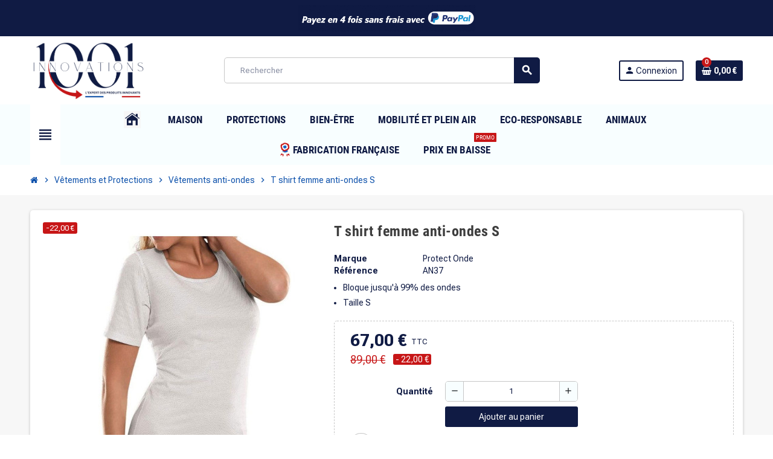

--- FILE ---
content_type: text/html; charset=utf-8
request_url: https://www.1001innovations.com/vetements-anti-ondes/1794-t-shirt-femme-anti-ondes-s-9780201441260.html
body_size: 28396
content:
<!doctype html>
<html lang="fr-FR">
  <head>
    
      
  <meta charset="utf-8">
  <meta name="theme-color" content="#f9f2e8">


  <meta http-equiv="x-ua-compatible" content="ie=edge">



  <title>T-shirt anti ondes femme, tissu de protection contre hautes fréquences</title>
  
    <script data-keepinline="true">
    var cdcGtmApi = '//www.1001innovations.com/module/cdc_googletagmanager/async';
    var ajaxShippingEvent = 1;
    var ajaxPaymentEvent = 1;

/* datalayer */
dataLayer = window.dataLayer || [];
    let cdcDatalayer = {"event":"view_item","pageCategory":"product","ecommerce":{"currency":"EUR","value":"55.83","items":[{"item_id":"1794","item_name":"T shirt femme anti-ondes S","item_reference":"AN37","item_brand":"Protect Onde","item_category":"Vetements et Protections","item_category2":"Vetements anti-ondes","price":"55.83","price_tax_exc":"55.83","price_tax_inc":"67","quantity":1,"google_business_vertical":"retail"}]},"google_tag_params":{"ecomm_pagetype":"product","ecomm_prodid":"1794","ecomm_totalvalue":67,"ecomm_totalvalue_tax_exc":55.83,"ecomm_category":"Vetements et Protections/Vetements anti-ondes"}};
    dataLayer.push(cdcDatalayer);

/* call to GTM Tag */
(function(w,d,s,l,i){w[l]=w[l]||[];w[l].push({'gtm.start':
new Date().getTime(),event:'gtm.js'});var f=d.getElementsByTagName(s)[0],
j=d.createElement(s),dl=l!='dataLayer'?'&l='+l:'';j.async=true;j.src=
'https://www.googletagmanager.com/gtm.js?id='+i+dl;f.parentNode.insertBefore(j,f);
})(window,document,'script','dataLayer','GTM-PP9P3R7H');

/* async call to avoid cache system for dynamic data */
dataLayer.push({
  'event': 'datalayer_ready'
});
</script>
  
  <meta name="description" content="T-shirt anti-ondes femme composé d&#039;un mélange de filaments métalliques et de coton empêchant les ondes nocives jusqu&#039;à 99%. Fabrication française. Taille S.">
  <meta name="keywords" content="">
        <link rel="canonical" href="https://www.1001innovations.com/vetements-anti-ondes/1794-t-shirt-femme-anti-ondes-s-9780201441260.html">
    
                

  
    <script type="application/ld+json">
  {
    "@context": "https://schema.org",
    "@type": "Organization",
    "name" : "1001 Innovations",
          "logo": {
        "@type": "ImageObject",
        "url":"https://www.1001innovations.com/img/logo-1752694126.svg"
      },
        "url" : "https://www.1001innovations.com/"
  }
</script>

<script type="application/ld+json">
  {
    "@context": "https://schema.org",
    "@type": "WebPage",
    "isPartOf": {
      "@type": "WebSite",
      "url":  "https://www.1001innovations.com/",
      "name": "1001 Innovations"
    },
    "name": "T-shirt anti ondes femme, tissu de protection contre hautes fréquences",
    "url":  "https://www.1001innovations.com/vetements-anti-ondes/1794-t-shirt-femme-anti-ondes-s-9780201441260.html"
  }
</script>


  <script type="application/ld+json">
    {
      "@context": "https://schema.org",
      "@type": "BreadcrumbList",
      "itemListElement": [
                  {
            "@type": "ListItem",
            "position": 1,
            "name": "Accueil",
            "item": "https://www.1001innovations.com/"
          },                  {
            "@type": "ListItem",
            "position": 2,
            "name": "Vêtements et Protections",
            "item": "https://www.1001innovations.com/273-vetements-et-protections"
          },                  {
            "@type": "ListItem",
            "position": 3,
            "name": "Vêtements anti-ondes",
            "item": "https://www.1001innovations.com/133-vetements-anti-ondes"
          },                  {
            "@type": "ListItem",
            "position": 4,
            "name": "T shirt femme anti-ondes S",
            "item": "https://www.1001innovations.com/vetements-anti-ondes/1794-t-shirt-femme-anti-ondes-s-9780201441260.html"
          }              ]
    }
  </script>
  
  
  
      <script type="application/ld+json">
  {
    "@context": "https://schema.org/",
    "@type": "Product",
    "name": "T shirt femme anti-ondes S",
    "description": "T-shirt anti-ondes femme composé d&#039;un mélange de filaments métalliques et de coton empêchant les ondes nocives jusqu&#039;à 99%. Fabrication française. Taille S.",
    "category": "Vêtements anti-ondes",
    "image" :"https://www.1001innovations.com/22522-home_default/t-shirt-femme-anti-ondes-s.jpg",    "sku": "AN37",
    "mpn": "AN37"
    ,"gtin13": "9780201441260"
        ,
    "brand": {
      "@type": "Brand",
      "name": "Protect Onde"
    }
            ,
    "weight": {
        "@context": "https://schema.org",
        "@type": "QuantitativeValue",
        "value": "0.100000",
        "unitCode": "kg"
    }
        ,
    "offers": {
      "@type": "Offer",
      "priceCurrency": "EUR",
      "name": "T shirt femme anti-ondes S",
      "price": "67",
      "url": "https://www.1001innovations.com/vetements-anti-ondes/1794-t-shirt-femme-anti-ondes-s-9780201441260.html",
      "priceValidUntil": "2026-01-30",
              "image": ["https://www.1001innovations.com/22522-large_default/t-shirt-femme-anti-ondes-s.jpg","https://www.1001innovations.com/12327-large_default/t-shirt-femme-anti-ondes-s.jpg","https://www.1001innovations.com/18713-large_default/t-shirt-femme-anti-ondes-s.jpg","https://www.1001innovations.com/18712-large_default/t-shirt-femme-anti-ondes-s.jpg","https://www.1001innovations.com/12328-large_default/t-shirt-femme-anti-ondes-s.jpg","https://www.1001innovations.com/12325-large_default/t-shirt-femme-anti-ondes-s.jpg","https://www.1001innovations.com/12326-large_default/t-shirt-femme-anti-ondes-s.jpg"],
            "sku": "AN37",
      "mpn": "AN37",
      "gtin13": "9780201441260",                  "availability": "https://schema.org/BackOrder",
      "seller": {
        "@type": "Organization",
        "name": "1001 Innovations"
      }
    }
      }
</script>
  
  
    
  

  
    <meta property="og:title" content="T-shirt anti ondes femme, tissu de protection contre hautes fréquences" />
    <meta property="og:description" content="T-shirt anti-ondes femme composé d&#039;un mélange de filaments métalliques et de coton empêchant les ondes nocives jusqu&#039;à 99%. Fabrication française. Taille S." />
    <meta property="og:url" content="https://www.1001innovations.com/vetements-anti-ondes/1794-t-shirt-femme-anti-ondes-s-9780201441260.html" />
    <meta property="og:site_name" content="1001 Innovations" />
      



  <meta name="viewport" content="width=device-width, initial-scale=1, shrink-to-fit=no, maximum-scale=5">



  <link rel="icon" type="image/vnd.microsoft.icon" href="https://www.1001innovations.com/img/favicon.ico?1752822799">
  <link rel="shortcut icon" type="image/x-icon" href="https://www.1001innovations.com/img/favicon.ico?1752822799">



    <link rel="preload" href="https://www.1001innovations.com/themes/ZOneTheme/assets/fonts/cca377.woff" as="font" type="font/woff" crossorigin>
  <link rel="preload" href="https://www.1001innovations.com/themes/ZOneTheme/assets/fonts/b5a0a0.woff" as="font" type="font/woff" crossorigin>
  <link rel="preload" href="https://www.1001innovations.com/themes/ZOneTheme/assets/fonts/cff684.woff2" as="font" type="font/woff2" crossorigin>
  <link rel="preload" href="https://www.1001innovations.com/themes/ZOneTheme/assets/fonts/b1ea34.woff" as="font" type="font/woff" crossorigin>
  <link rel="preload" href="https://www.1001innovations.com/themes/ZOneTheme/assets/fonts/20fd17.woff2" as="font" type="font/woff2" crossorigin>
  <link rel="preload" href="https://www.1001innovations.com/themes/ZOneTheme/assets/fonts/63782d.woff" as="font" type="font/woff" crossorigin>
  <link rel="preload" href="https://www.1001innovations.com/themes/ZOneTheme/assets/fonts/657e60.woff" as="font" type="font/woff" crossorigin>



    <link rel="stylesheet" href="https://www.1001innovations.com/themes/ZOneTheme/assets/css/theme.css" type="text/css" media="all">
  <link rel="stylesheet" href="/modules/ps_checkout/views/css/payments.css?version=8.5.0.7" type="text/css" media="all">
  <link rel="stylesheet" href="https://www.1001innovations.com/themes/ZOneTheme/modules/blockreassurance/views/dist/front.css" type="text/css" media="all">
  <link rel="stylesheet" href="https://www.1001innovations.com/modules/ps_socialfollow/views/css/ps_socialfollow.css" type="text/css" media="all">
  <link rel="stylesheet" href="https://www.1001innovations.com/themes/ZOneTheme/modules/ps_searchbar/ps_searchbar.css" type="text/css" media="all">
  <link rel="stylesheet" href="https://www.1001innovations.com/themes/ZOneTheme/modules/productcomments/views/css/productcomments.css" type="text/css" media="all">
  <link rel="stylesheet" href="https://www.1001innovations.com/modules/faqhome/views/css/faqhome.css" type="text/css" media="all">
  <link rel="stylesheet" href="https://www.1001innovations.com/modules/upsliverates/views/css/delay.css" type="text/css" media="all">
  <link rel="stylesheet" href="https://www.1001innovations.com/themes/ZOneTheme/modules/anblog/views/css/anblog.css" type="text/css" media="all">
  <link rel="stylesheet" href="https://www.1001innovations.com/js/jquery/ui/themes/base/minified/jquery-ui.min.css" type="text/css" media="all">
  <link rel="stylesheet" href="https://www.1001innovations.com/js/jquery/ui/themes/base/minified/jquery.ui.theme.min.css" type="text/css" media="all">
  <link rel="stylesheet" href="https://www.1001innovations.com/themes/ZOneTheme/modules/blockwishlist/public/wishlist.css" type="text/css" media="all">
  <link rel="stylesheet" href="https://www.1001innovations.com/themes/ZOneTheme/assets/css/custom.css" type="text/css" media="all">




    <script type="text/javascript">
        var Chronopost = {"ajax_endpoint":"https:\/\/www.1001innovations.com\/module\/chronopost\/ajax?ajax=1"};
        var blockwishlistController = "https:\/\/www.1001innovations.com\/module\/blockwishlist\/action";
        var prestashop = {"cart":{"products":[],"totals":{"total":{"type":"total","label":"Total","amount":0,"value":"0,00\u00a0\u20ac"},"total_including_tax":{"type":"total","label":"Total TTC","amount":0,"value":"0,00\u00a0\u20ac"},"total_excluding_tax":{"type":"total","label":"Total HT :","amount":0,"value":"0,00\u00a0\u20ac"}},"subtotals":{"products":{"type":"products","label":"Sous-total","amount":0,"value":"0,00\u00a0\u20ac"},"discounts":null,"shipping":{"type":"shipping","label":"Livraison","amount":0,"value":""},"tax":null},"products_count":0,"summary_string":"0 articles","vouchers":{"allowed":1,"added":[]},"discounts":[{"id_cart_rule":null,"id_customer":"0","date_from":"2025-12-31 12:00:00","date_to":"2026-01-31 16:00:00","description":"Cadeau Pommade Mains","quantity":"46","quantity_per_user":"1","priority":"1","partial_use":"1","code":"MAINS","minimum_amount":"60.000000","minimum_amount_tax":"1","minimum_amount_currency":"1","minimum_amount_shipping":"0","country_restriction":"0","carrier_restriction":"0","group_restriction":"0","cart_rule_restriction":"0","product_restriction":"0","shop_restriction":"0","free_shipping":"0","reduction_percent":"0.00","reduction_amount":"0.000000","reduction_tax":"1","reduction_currency":"1","reduction_product":"0","reduction_exclude_special":"0","gift_product":"4233","gift_product_attribute":"0","highlight":"1","active":"1","date_add":"2025-12-03 16:06:13","date_upd":"2026-01-12 13:19:35","id_lang":null,"name":null,"quantity_for_user":-2}],"minimalPurchase":0,"minimalPurchaseRequired":""},"currency":{"id":1,"name":"Euro","iso_code":"EUR","iso_code_num":"978","sign":"\u20ac"},"customer":{"lastname":null,"firstname":null,"email":null,"birthday":null,"newsletter":null,"newsletter_date_add":null,"optin":null,"website":null,"company":null,"siret":null,"ape":null,"is_logged":false,"gender":{"type":null,"name":null},"addresses":[]},"country":{"id_zone":"12","id_currency":"0","call_prefix":"33","iso_code":"FR","active":"1","contains_states":"0","need_identification_number":"0","need_zip_code":"1","zip_code_format":"NNNNN","display_tax_label":"1","name":"France","id":8},"language":{"name":"Fran\u00e7ais (French)","iso_code":"fr","locale":"fr-FR","language_code":"fr","active":"1","is_rtl":"0","date_format_lite":"d\/m\/Y","date_format_full":"d\/m\/Y H:i:s","id":1},"page":{"title":"","canonical":"https:\/\/www.1001innovations.com\/vetements-anti-ondes\/1794-t-shirt-femme-anti-ondes-s-9780201441260.html","meta":{"title":"T-shirt anti ondes femme, tissu de protection contre hautes fr\u00e9quences","description":"T-shirt anti-ondes femme compos\u00e9 d'un m\u00e9lange de filaments m\u00e9talliques et de coton emp\u00eachant les ondes nocives jusqu'\u00e0 99%. Fabrication fran\u00e7aise. Taille S.","keywords":"","robots":"index"},"page_name":"product","body_classes":{"lang-fr":true,"lang-rtl":false,"country-FR":true,"currency-EUR":true,"layout-full-width":true,"page-product":true,"tax-display-enabled":true,"page-customer-account":false,"product-id-1794":true,"product-T shirt femme anti-ondes S":true,"product-id-category-133":true,"product-id-manufacturer-116":true,"product-id-supplier-0":true,"product-available-for-order":true},"admin_notifications":[],"password-policy":{"feedbacks":{"0":"Tr\u00e8s faible","1":"Faible","2":"Moyenne","3":"Fort","4":"Tr\u00e8s fort","Straight rows of keys are easy to guess":"Les suites de touches sur le clavier sont faciles \u00e0 deviner","Short keyboard patterns are easy to guess":"Les mod\u00e8les courts sur le clavier sont faciles \u00e0 deviner.","Use a longer keyboard pattern with more turns":"Utilisez une combinaison de touches plus longue et plus complexe.","Repeats like \"aaa\" are easy to guess":"Les r\u00e9p\u00e9titions (ex. : \"aaa\") sont faciles \u00e0 deviner.","Repeats like \"abcabcabc\" are only slightly harder to guess than \"abc\"":"Les r\u00e9p\u00e9titions (ex. : \"abcabcabc\") sont seulement un peu plus difficiles \u00e0 deviner que \"abc\".","Sequences like abc or 6543 are easy to guess":"Les s\u00e9quences (ex. : abc ou 6543) sont faciles \u00e0 deviner.","Recent years are easy to guess":"Les ann\u00e9es r\u00e9centes sont faciles \u00e0 deviner.","Dates are often easy to guess":"Les dates sont souvent faciles \u00e0 deviner.","This is a top-10 common password":"Ce mot de passe figure parmi les 10 mots de passe les plus courants.","This is a top-100 common password":"Ce mot de passe figure parmi les 100 mots de passe les plus courants.","This is a very common password":"Ceci est un mot de passe tr\u00e8s courant.","This is similar to a commonly used password":"Ce mot de passe est similaire \u00e0 un mot de passe couramment utilis\u00e9.","A word by itself is easy to guess":"Un mot seul est facile \u00e0 deviner.","Names and surnames by themselves are easy to guess":"Les noms et les surnoms seuls sont faciles \u00e0 deviner.","Common names and surnames are easy to guess":"Les noms et les pr\u00e9noms courants sont faciles \u00e0 deviner.","Use a few words, avoid common phrases":"Utilisez quelques mots, \u00e9vitez les phrases courantes.","No need for symbols, digits, or uppercase letters":"Pas besoin de symboles, de chiffres ou de majuscules.","Avoid repeated words and characters":"\u00c9viter de r\u00e9p\u00e9ter les mots et les caract\u00e8res.","Avoid sequences":"\u00c9viter les s\u00e9quences.","Avoid recent years":"\u00c9vitez les ann\u00e9es r\u00e9centes.","Avoid years that are associated with you":"\u00c9vitez les ann\u00e9es qui vous sont associ\u00e9es.","Avoid dates and years that are associated with you":"\u00c9vitez les dates et les ann\u00e9es qui vous sont associ\u00e9es.","Capitalization doesn't help very much":"Les majuscules ne sont pas tr\u00e8s utiles.","All-uppercase is almost as easy to guess as all-lowercase":"Un mot de passe tout en majuscules est presque aussi facile \u00e0 deviner qu'un mot de passe tout en minuscules.","Reversed words aren't much harder to guess":"Les mots invers\u00e9s ne sont pas beaucoup plus difficiles \u00e0 deviner.","Predictable substitutions like '@' instead of 'a' don't help very much":"Les substitutions pr\u00e9visibles comme '\"@\" au lieu de \"a\" n'aident pas beaucoup.","Add another word or two. Uncommon words are better.":"Ajoutez un autre mot ou deux. Pr\u00e9f\u00e9rez les mots peu courants."}}},"shop":{"name":"1001 Innovations","logo":"https:\/\/www.1001innovations.com\/img\/logo-1752694126.svg","stores_icon":"https:\/\/www.1001innovations.com\/img\/logo_stores.png","favicon":"https:\/\/www.1001innovations.com\/img\/favicon.ico"},"core_js_public_path":"\/themes\/","urls":{"base_url":"https:\/\/www.1001innovations.com\/","current_url":"https:\/\/www.1001innovations.com\/vetements-anti-ondes\/1794-t-shirt-femme-anti-ondes-s-9780201441260.html","shop_domain_url":"https:\/\/www.1001innovations.com","img_ps_url":"https:\/\/www.1001innovations.com\/img\/","img_cat_url":"https:\/\/www.1001innovations.com\/img\/c\/","img_lang_url":"https:\/\/www.1001innovations.com\/img\/l\/","img_prod_url":"https:\/\/www.1001innovations.com\/img\/p\/","img_manu_url":"https:\/\/www.1001innovations.com\/img\/m\/","img_sup_url":"https:\/\/www.1001innovations.com\/img\/su\/","img_ship_url":"https:\/\/www.1001innovations.com\/img\/s\/","img_store_url":"https:\/\/www.1001innovations.com\/img\/st\/","img_col_url":"https:\/\/www.1001innovations.com\/img\/co\/","img_url":"https:\/\/www.1001innovations.com\/themes\/ZOneTheme\/assets\/img\/","css_url":"https:\/\/www.1001innovations.com\/themes\/ZOneTheme\/assets\/css\/","js_url":"https:\/\/www.1001innovations.com\/themes\/ZOneTheme\/assets\/js\/","pic_url":"https:\/\/www.1001innovations.com\/upload\/","theme_assets":"https:\/\/www.1001innovations.com\/themes\/ZOneTheme\/assets\/","theme_dir":"https:\/\/www.1001innovations.com\/themes\/ZOneTheme\/","pages":{"address":"https:\/\/www.1001innovations.com\/adresse","addresses":"https:\/\/www.1001innovations.com\/adresses","authentication":"https:\/\/www.1001innovations.com\/connexion","manufacturer":"https:\/\/www.1001innovations.com\/marques","cart":"https:\/\/www.1001innovations.com\/panier","category":"https:\/\/www.1001innovations.com\/index.php?controller=category","cms":"https:\/\/www.1001innovations.com\/index.php?controller=cms","contact":"https:\/\/www.1001innovations.com\/contactez-nous","discount":"https:\/\/www.1001innovations.com\/bons-de-reduction","guest_tracking":"https:\/\/www.1001innovations.com\/suivi-commande-invite","history":"https:\/\/www.1001innovations.com\/historique-des-commandes","identity":"https:\/\/www.1001innovations.com\/identite","index":"https:\/\/www.1001innovations.com\/","my_account":"https:\/\/www.1001innovations.com\/mon-compte","order_confirmation":"https:\/\/www.1001innovations.com\/confirmation-commande","order_detail":"https:\/\/www.1001innovations.com\/index.php?controller=order-detail","order_follow":"https:\/\/www.1001innovations.com\/details-de-la-commande","order":"https:\/\/www.1001innovations.com\/commande","order_return":"https:\/\/www.1001innovations.com\/index.php?controller=order-return","order_slip":"https:\/\/www.1001innovations.com\/avoirs","pagenotfound":"https:\/\/www.1001innovations.com\/erreur-page","password":"https:\/\/www.1001innovations.com\/mot-de-passe-oublie","pdf_invoice":"https:\/\/www.1001innovations.com\/index.php?controller=pdf-invoice","pdf_order_return":"https:\/\/www.1001innovations.com\/index.php?controller=pdf-order-return","pdf_order_slip":"https:\/\/www.1001innovations.com\/index.php?controller=pdf-order-slip","prices_drop":"https:\/\/www.1001innovations.com\/promos","product":"https:\/\/www.1001innovations.com\/index.php?controller=product","registration":"https:\/\/www.1001innovations.com\/index.php?controller=registration","search":"https:\/\/www.1001innovations.com\/recherche","sitemap":"https:\/\/www.1001innovations.com\/plan-du-site","stores":"https:\/\/www.1001innovations.com\/magasins","supplier":"https:\/\/www.1001innovations.com\/fournisseurs","new_products":"https:\/\/www.1001innovations.com\/nouveaux-produits","brands":"https:\/\/www.1001innovations.com\/marques","register":"https:\/\/www.1001innovations.com\/index.php?controller=registration","order_login":"https:\/\/www.1001innovations.com\/commande?login=1"},"alternative_langs":[],"actions":{"logout":"https:\/\/www.1001innovations.com\/?mylogout="},"no_picture_image":{"bySize":{"cart_default":{"url":"https:\/\/www.1001innovations.com\/img\/p\/fr-default-cart_default.jpg","width":90,"height":90},"small_default":{"url":"https:\/\/www.1001innovations.com\/img\/p\/fr-default-small_default.jpg","width":90,"height":90},"home_default":{"url":"https:\/\/www.1001innovations.com\/img\/p\/fr-default-home_default.jpg","width":280,"height":280},"medium_default":{"url":"https:\/\/www.1001innovations.com\/img\/p\/fr-default-medium_default.jpg","width":450,"height":450},"large_default":{"url":"https:\/\/www.1001innovations.com\/img\/p\/fr-default-large_default.jpg","width":800,"height":800}},"small":{"url":"https:\/\/www.1001innovations.com\/img\/p\/fr-default-cart_default.jpg","width":90,"height":90},"medium":{"url":"https:\/\/www.1001innovations.com\/img\/p\/fr-default-home_default.jpg","width":280,"height":280},"large":{"url":"https:\/\/www.1001innovations.com\/img\/p\/fr-default-large_default.jpg","width":800,"height":800},"legend":""}},"configuration":{"display_taxes_label":true,"display_prices_tax_incl":true,"is_catalog":false,"show_prices":true,"opt_in":{"partner":true},"quantity_discount":{"type":"discount","label":"Remise sur prix unitaire"},"voucher_enabled":1,"return_enabled":0},"field_required":[],"breadcrumb":{"links":[{"title":"Accueil","url":"https:\/\/www.1001innovations.com\/"},{"title":"V\u00eatements et Protections","url":"https:\/\/www.1001innovations.com\/273-vetements-et-protections"},{"title":"V\u00eatements anti-ondes","url":"https:\/\/www.1001innovations.com\/133-vetements-anti-ondes"},{"title":"T shirt femme anti-ondes S","url":"https:\/\/www.1001innovations.com\/vetements-anti-ondes\/1794-t-shirt-femme-anti-ondes-s-9780201441260.html"}],"count":4},"link":{"protocol_link":"https:\/\/","protocol_content":"https:\/\/"},"time":1768493861,"static_token":"cf5c99868a0cc9aeeca0b7e106df98dc","token":"f86c35409f566463850628d6f976a25d","debug":false,"modules":{"zonethememanager":{"progress_bar":0,"boxed_layout":false,"lazy_loading":true,"sidebar_cart":1,"sidebar_navigation":1,"product_countdown":1,"svg_logo":"https:\/\/www.1001innovations.com\/img\/1752725507.svg","svg_width":"190px","sticky_menu":1,"sticky_mobile":0,"mobile_megamenu":false,"product_quickview":1,"product_addtocart":1,"product_details":1,"product_grid_columns":4,"body_classes":"no-customer-address","is_mobile":false,"product_grid_desc":"","product_grid_available":0,"product_grid_colors":0,"cat_image":1,"cat_description":1,"cat_expand_desc":1,"cat_subcategories":1,"cat_default_view":"grid","product_info_layout":"tabs","product_qty_add_inline":false,"product_actions_position":false,"product_image_zoom":1,"product_attr_combinations":false,"product_attr_swatches":true,"product_attr_default":false,"checkout_login_first":1,"is_quickview":false,"ps_legalcompliance_spl":false,"enabled_pm_advancedsearch4":false,"psDimensionUnit":"cm","assetsFonts":"https:\/\/www.1001innovations.com\/themes\/ZOneTheme\/assets\/fonts\/"}}};
        var productsAlreadyTagged = [];
        var ps_checkoutApplePayUrl = "https:\/\/www.1001innovations.com\/module\/ps_checkout\/applepay?token=cf5c99868a0cc9aeeca0b7e106df98dc";
        var ps_checkoutAutoRenderDisabled = false;
        var ps_checkoutCancelUrl = "https:\/\/www.1001innovations.com\/module\/ps_checkout\/cancel?token=cf5c99868a0cc9aeeca0b7e106df98dc";
        var ps_checkoutCardBrands = ["MASTERCARD","VISA","AMEX","CB_NATIONALE"];
        var ps_checkoutCardFundingSourceImg = "\/modules\/ps_checkout\/views\/img\/payment-cards.png";
        var ps_checkoutCardLogos = {"AMEX":"\/modules\/ps_checkout\/views\/img\/amex.svg","CB_NATIONALE":"\/modules\/ps_checkout\/views\/img\/cb.svg","DINERS":"\/modules\/ps_checkout\/views\/img\/diners.svg","DISCOVER":"\/modules\/ps_checkout\/views\/img\/discover.svg","JCB":"\/modules\/ps_checkout\/views\/img\/jcb.svg","MAESTRO":"\/modules\/ps_checkout\/views\/img\/maestro.svg","MASTERCARD":"\/modules\/ps_checkout\/views\/img\/mastercard.svg","UNIONPAY":"\/modules\/ps_checkout\/views\/img\/unionpay.svg","VISA":"\/modules\/ps_checkout\/views\/img\/visa.svg"};
        var ps_checkoutCartProductCount = 0;
        var ps_checkoutCheckUrl = "https:\/\/www.1001innovations.com\/module\/ps_checkout\/check?token=cf5c99868a0cc9aeeca0b7e106df98dc";
        var ps_checkoutCheckoutTranslations = {"checkout.go.back.label":"Tunnel de commande","checkout.go.back.link.title":"Retourner au tunnel de commande","checkout.card.payment":"Paiement par carte","checkout.page.heading":"R\u00e9sum\u00e9 de commande","checkout.cart.empty":"Votre panier d'achat est vide.","checkout.page.subheading.card":"Carte","checkout.page.subheading.paypal":"PayPal","checkout.payment.by.card":"Vous avez choisi de payer par carte.","checkout.payment.by.paypal":"Vous avez choisi de payer par PayPal.","checkout.order.summary":"Voici un r\u00e9sum\u00e9 de votre commande :","checkout.order.amount.total":"Le montant total de votre panier est de","checkout.order.included.tax":"(TTC)","checkout.order.confirm.label":"Veuillez finaliser votre commande en cliquant sur \"Je valide ma commande\"","checkout.payment.token.delete.modal.header":"Voulez-vous supprimer cette m\u00e9thode de paiement ?","checkout.payment.token.delete.modal.content":"Cette m\u00e9thode de paiement sera supprim\u00e9e de votre compte :","checkout.payment.token.delete.modal.confirm-button":"Supprimer cette m\u00e9thode de paiement","checkout.payment.loader.processing-request":"Veuillez patienter, nous traitons votre demande...","checkout.payment.others.link.label":"Autres moyens de paiement","checkout.payment.others.confirm.button.label":"Je valide ma commande","checkout.form.error.label":"Une erreur s'est produite lors du paiement. Veuillez r\u00e9essayer ou contacter le support.","loader-component.label.header":"Merci pour votre achat !","loader-component.label.body":"Veuillez patienter, nous traitons votre paiement","loader-component.label.body.longer":"Veuillez patienter, cela prend un peu plus de temps...","payment-method-logos.title":"Paiement 100% s\u00e9curis\u00e9","express-button.cart.separator":"ou","express-button.checkout.express-checkout":"Achat rapide","ok":"Ok","cancel":"Annuler","paypal.hosted-fields.label.card-name":"Nom du titulaire de la carte","paypal.hosted-fields.placeholder.card-name":"Nom du titulaire de la carte","paypal.hosted-fields.label.card-number":"Num\u00e9ro de carte","paypal.hosted-fields.placeholder.card-number":"Num\u00e9ro de carte","paypal.hosted-fields.label.expiration-date":"Date d'expiration","paypal.hosted-fields.placeholder.expiration-date":"MM\/YY","paypal.hosted-fields.label.cvv":"Code de s\u00e9curit\u00e9","paypal.hosted-fields.placeholder.cvv":"XXX","error.paypal-sdk":"L'instance du PayPal JavaScript SDK est manquante","error.google-pay-sdk":"L'instance du Google Pay Javascript SDK est manquante","error.apple-pay-sdk":"L'instance du Apple Pay Javascript SDK est manquante","error.google-pay.transaction-info":"Une erreur est survenue lors de la r\u00e9cup\u00e9ration des informations sur la transaction Google Pay","error.apple-pay.payment-request":"Une erreur est survenue lors de la r\u00e9cup\u00e9ration des informations sur la transaction Apple Pay","error.paypal-sdk.contingency.cancel":"Authentification du titulaire de carte annul\u00e9e, veuillez choisir un autre moyen de paiement ou essayez de nouveau.","error.paypal-sdk.contingency.error":"Une erreur est survenue lors de l'authentification du titulaire de la carte, veuillez choisir un autre moyen de paiement ou essayez de nouveau.","error.paypal-sdk.contingency.failure":"Echec de l'authentification du titulaire de la carte, veuillez choisir un autre moyen de paiement ou essayez de nouveau.","error.paypal-sdk.contingency.unknown":"L'identit\u00e9 du titulaire de la carte n'a pas pu \u00eatre v\u00e9rifi\u00e9e, veuillez choisir un autre moyen de paiement ou essayez de nouveau.","APPLE_PAY_MERCHANT_SESSION_VALIDATION_ERROR":"Nous ne pouvons pas traiter votre paiement Apple Pay pour le moment. Cela peut \u00eatre d\u00fb \u00e0 un probl\u00e8me de v\u00e9rification de la configuration du paiement pour ce site. Veuillez r\u00e9essayer plus tard ou choisir un autre moyen de paiement.","APPROVE_APPLE_PAY_VALIDATION_ERROR":"Un probl\u00e8me est survenu lors du traitement de votre paiement Apple Pay. Veuillez v\u00e9rifier les d\u00e9tails de votre commande et r\u00e9essayer, ou utilisez un autre mode de paiement."};
        var ps_checkoutCheckoutUrl = "https:\/\/www.1001innovations.com\/commande";
        var ps_checkoutConfirmUrl = "https:\/\/www.1001innovations.com\/confirmation-commande";
        var ps_checkoutCreateUrl = "https:\/\/www.1001innovations.com\/module\/ps_checkout\/create?token=cf5c99868a0cc9aeeca0b7e106df98dc";
        var ps_checkoutCustomMarks = {"google_pay":"\/modules\/ps_checkout\/views\/img\/google_pay.svg"};
        var ps_checkoutExpressCheckoutCartEnabled = false;
        var ps_checkoutExpressCheckoutOrderEnabled = false;
        var ps_checkoutExpressCheckoutProductEnabled = false;
        var ps_checkoutExpressCheckoutSelected = false;
        var ps_checkoutExpressCheckoutUrl = "https:\/\/www.1001innovations.com\/module\/ps_checkout\/ExpressCheckout?token=cf5c99868a0cc9aeeca0b7e106df98dc";
        var ps_checkoutFundingSource = "paypal";
        var ps_checkoutFundingSourcesSorted = ["paypal","paylater","card","bancontact","ideal","google_pay"];
        var ps_checkoutGooglePayUrl = "https:\/\/www.1001innovations.com\/module\/ps_checkout\/googlepay?token=cf5c99868a0cc9aeeca0b7e106df98dc";
        var ps_checkoutHostedFieldsContingencies = "SCA_WHEN_REQUIRED";
        var ps_checkoutHostedFieldsEnabled = true;
        var ps_checkoutIconsPath = "\/modules\/ps_checkout\/views\/img\/icons\/";
        var ps_checkoutLoaderImage = "\/modules\/ps_checkout\/views\/img\/loader.svg";
        var ps_checkoutPartnerAttributionId = "PrestaShop_Cart_PSXO_PSDownload";
        var ps_checkoutPayLaterCartPageButtonEnabled = false;
        var ps_checkoutPayLaterCategoryPageBannerEnabled = false;
        var ps_checkoutPayLaterHomePageBannerEnabled = false;
        var ps_checkoutPayLaterOrderPageBannerEnabled = false;
        var ps_checkoutPayLaterOrderPageButtonEnabled = false;
        var ps_checkoutPayLaterOrderPageMessageEnabled = false;
        var ps_checkoutPayLaterProductPageBannerEnabled = false;
        var ps_checkoutPayLaterProductPageButtonEnabled = false;
        var ps_checkoutPayLaterProductPageMessageEnabled = true;
        var ps_checkoutPayPalButtonConfiguration = {"color":"gold","shape":"pill","label":"pay"};
        var ps_checkoutPayPalEnvironment = "LIVE";
        var ps_checkoutPayPalOrderId = "";
        var ps_checkoutPayPalSdkConfig = {"clientId":"AXjYFXWyb4xJCErTUDiFkzL0Ulnn-bMm4fal4G-1nQXQ1ZQxp06fOuE7naKUXGkq2TZpYSiI9xXbs4eo","merchantId":"AE2EXN6R9SAYU","currency":"EUR","intent":"capture","commit":"false","vault":"false","integrationDate":"2024-04-01","dataPartnerAttributionId":"PrestaShop_Cart_PSXO_PSDownload","dataCspNonce":"","dataEnable3ds":"true","disableFunding":"eps,mybank,p24,blik","enableFunding":"paylater","components":"marks,funding-eligibility,messages,googlepay"};
        var ps_checkoutPayWithTranslations = {"paypal":"Payer avec un compte PayPal","paylater":"Payer en plusieurs fois avec PayPal Pay Later","card":"Payer par Carte","bancontact":"Payer avec Bancontact","ideal":"Payer avec iDEAL","google_pay":"Payer avec Google Pay"};
        var ps_checkoutPaymentMethodLogosTitleImg = "\/modules\/ps_checkout\/views\/img\/icons\/lock_checkout.svg";
        var ps_checkoutPaymentUrl = "https:\/\/www.1001innovations.com\/module\/ps_checkout\/payment?token=cf5c99868a0cc9aeeca0b7e106df98dc";
        var ps_checkoutRenderPaymentMethodLogos = true;
        var ps_checkoutValidateUrl = "https:\/\/www.1001innovations.com\/module\/ps_checkout\/validate?token=cf5c99868a0cc9aeeca0b7e106df98dc";
        var ps_checkoutVaultUrl = "https:\/\/www.1001innovations.com\/module\/ps_checkout\/vault?token=cf5c99868a0cc9aeeca0b7e106df98dc";
        var ps_checkoutVersion = "8.5.0.7";
        var psemailsubscription_subscription = "https:\/\/www.1001innovations.com\/module\/ps_emailsubscription\/subscription";
        var psr_icon_color = "#139b1a";
        var removeFromWishlistUrl = "https:\/\/www.1001innovations.com\/module\/blockwishlist\/action?action=deleteProductFromWishlist";
        var varBreadcrumbLinks = ["https:\/\/www.1001innovations.com\/","https:\/\/www.1001innovations.com\/273-vetements-et-protections","https:\/\/www.1001innovations.com\/133-vetements-anti-ondes","https:\/\/www.1001innovations.com\/vetements-anti-ondes\/1794-t-shirt-femme-anti-ondes-s-9780201441260.html"];
        var varCategoryTreeController = "https:\/\/www.1001innovations.com\/module\/zonethememanager\/categoryTree";
        var varGetFinalDateController = "https:\/\/www.1001innovations.com\/module\/zonethememanager\/getFinalDate";
        var varGetFinalDateMiniatureController = "https:\/\/www.1001innovations.com\/module\/zonethememanager\/getFinalDateMiniature";
        var varMenuDropdownContentController = "https:\/\/www.1001innovations.com\/module\/zonemegamenu\/menuDropdownContent";
        var varPSAjaxCart = 1;
        var varProductCommentGradeController = "https:\/\/www.1001innovations.com\/module\/zonethememanager\/CommentGrade";
        var varZOneThemeVersion = "2.7.3";
        var wishlistAddProductToCartUrl = "https:\/\/www.1001innovations.com\/module\/blockwishlist\/action?action=addProductToCart";
        var wishlistUrl = "https:\/\/www.1001innovations.com\/module\/blockwishlist\/view";
      </script>


      




  <link rel="preconnect" href="https://fonts.googleapis.com">
<link rel="preconnect" href="https://fonts.gstatic.com" crossorigin>
<link href="https://fonts.googleapis.com/css2?family=Open+Sans:ital,wght@0,300..800;1,300..800&family=Roboto+Flex:opsz,wght@8..144,100..1000&family=Roboto:ital,wght@0,100..900;1,100..900&display=swap" rel="stylesheet">
<style type="text/css">pre, .form-control, .form-control:focus, .input-group-text, .custom-select, .custom-file-label, .custom-file-label:after, body, .btn-teriary, .btn.btn-teriary, .ui-autocomplete.ui-menu .ui-menu-item a, .dropdown select, .dropdown-item, .anav-top, .aone-popupnewsletter {color: #101b44} select.form-control:focus::-ms-value, .custom-select:focus::-ms-value {color: #101b44} h1, h2, h3, h4, h5, h6, .h1, .h2, .h3, .h4, .h5, .h6, .title-block, .column-title, .typo .column-title, .column-title a, .typo .column-title a, .page-heading, .page-subheading, .nav-tabs .nav-item .nav-link.active:focus, .nav-tabs .nav-item .nav-link.active:hover, .aone-tabs .dot-line-tabs .dot-line, label, .label, .nav-item .nav-link, .nav-item .nav-link.active, .product-name, .product-accordions .panel .panel-heading .panel-title a, .anav-top .amenu-link, #footer .footer-main .h4, .banner1 span:not(.btn) {color: #101b44} a, .btn-outline-primary, .btn-outline-primary.disabled, .btn-outline-primary:disabled, .btn-link, .page-link, .text-primary, .products-selection .total-products p, .products-selection .products-sort-order .product-display .display-select .selected, #header .left-nav-trigger .left-nav-icon, #footer .footer-about-us .fa, #footer .footer-about-us .material-icons, .feature .material-icons, .feature .fa, .feature2 a:hover {color: #101b44} .btn-primary, .btn-primary.disabled, .btn-primary:disabled, .btn-outline-primary:hover, .btn-outline-primary:not(:disabled):not(.disabled):active, .btn-outline-primary:not(:disabled):not(.disabled).active, .show > .btn-outline-primary.dropdown-toggle, .nav-pills .nav-link.active, .nav-pills .show > .nav-link, .page-item.active .page-link, .badge-primary, .progress-bar, .list-group-item.active, .bg-primary, .btn.btn-primary, .btn.btn-primary.disabled, .btn.btn-primary:disabled, .group-span-filestyle .btn-default, .group-span-filestyle .bootstrap-touchspin .btn-touchspin, .bootstrap-touchspin .group-span-filestyle .btn-touchspin, .pagination .page-list .current a, .add-to-cart, .add-to-cart.disabled, .add-to-cart:disabled, .sidebar-currency .currency-list .current .dropdown-item, .sidebar-language .language-list .current .dropdown-item, .pace .pace-progress, .pace-bounce .pace-activity, #header .mobile-header-version .mobile-menu-icon, .banner3:hover, #product-comments-list-pagination ul li.active span {background-color: #101b44} .btn-primary, .btn-primary.disabled, .btn-primary:disabled, .btn-outline-primary, .btn-outline-primary:hover, .btn-outline-primary:not(:disabled):not(.disabled):active, .btn-outline-primary:not(:disabled):not(.disabled).active, .show > .btn-outline-primary.dropdown-toggle, .page-item.active .page-link, .list-group-item.active, .border-primary, .product-combinations .combination-item.active .switch-cbnt, .product-swatches .swatches-list > li.selected > span, .pace .pace-activity {border-color: #101b44} .btn-primary:hover, .btn-primary:focus, .btn.btn-primary:hover, .btn-primary:not(:disabled):not(.disabled):active, .btn-primary:not(:disabled):not(.disabled).active, .btn.btn-primary:not(:disabled):not(.disabled):active, .btn.btn-primary:not(:disabled):not(.disabled).active, .add-to-cart:hover, .add-to-cart:not(:disabled):not(.disabled):active, .add-to-cart:not(:disabled):not(.disabled).active {background-color: #060b1b} a:hover, .btn-link:hover, .page-link:hover, .btn-teriary:hover, .btn.btn-teriary:hover, .ui-autocomplete.ui-menu .ui-menu-item .ui-state-focus, .ui-autocomplete.ui-menu .ui-menu-item .ui-state-hover, .dropdown .expand-more:hover, .dropdown a.expand-more:hover, .dropdown-item:hover, .dropdown-item:focus, .checkout-step-order .step-part .edit, .checkout-step-order .step-part.current .part-icon, .checkout-step-order .step-part.current.reachable.complete .part-icon, .page-my-account #content .links a:hover, .active-filters .filter-block .material-icons, .product-price, .price-total, .product-name a:hover, a.product-name:hover, .product-list .product-miniature .grid-hover-btn a, .product-list .product-miniature .grid-hover-btn button, .wishlist-button-add.wishlist-button-product, .main-product-details .product-cover .layer .zoom-in, #product-modal .arrows, .cart-items-review .product-line-grid .product-prices .qty, .st-menu-close:hover, .aone-slideshow .nivoSlider .nivo-directionNav .nivo-prevNav, .aone-slideshow .nivoSlider .nivo-directionNav .nivo-nextNav, #header .left-nav-trigger .left-nav-icon:hover, .feature a:hover, .feature2 .material-icons, .feature2 .fa, .icon-link:hover {color: #c71617} .custom-checkbox input[type="checkbox"]:hover + .check-shape, .custom-radio input[type="radio"]:hover + .check-shape, .custom-checkbox input[type="checkbox"]:checked + .check-shape, .custom-radio input[type="radio"]:checked + .check-shape, .custom-checkbox .check-shape.color .check-circle, .custom-radio .check-shape.color .check-circle, .category-tree > ul > li > a:hover:before, .main-product-details .product-images li.thumb-container .thumb.selected, .product-swatches .swatches-list > li.selected > span.color .check-circle, #product-modal .product-images img.selected, .anav-top .acategory-content .category-subs li a:hover:before, .aone-slideshow .nivoSlider .nivo-controlNav a.active, .banner2 a:before {border-color: #c71617} .custom-checkbox input[type="checkbox"]:checked + .check-shape, .custom-radio input[type="radio"]:checked + .check-shape, .category-tree > ul > li > a:hover:before, .discount-percentage, .discount-amount, .product-flags .product-flag.discount span, .product-flags .product-flag.on-sale span, .add-to-cart.added:after, .main-product-details .scroll-box-arrows .left, .main-product-details .scroll-box-arrows .right, .cart-preview .cart-header .cart-products-count, .slick-prev, .slick-next, .slick-dots li button, .anav-top .acategory-content .category-subs li a:hover:before, .aone-slideshow .nivoSlider .nivo-controlNav a, .aone-popupnewsletter button.close, #header .sticky-icon-cart .cart-products-count, #scrollTopButton .scroll-button, .typoImageSlider .scrollArrows .left, .typoImageSlider .scrollArrows .right {background-color: #c71617} .ui-autocomplete.ui-widget-content, .dropdown-item:hover, .dropdown-item:focus, .pagination .page-list a:hover, .manufacturer-list .brand .brand-name, .product-list .grid .product-miniature .product-name, .main-product-details .product-pack .pack-product-items, .product-combinations .combination-item .switch-cbnt, .product-swatches .swatches-list > li > span, .product-quantity-touchspin .input-group .input-group-btn > .btn, .cart-summary .cart-detailed-actions, .quickview .modal-footer, .footer-right .block-newsletter .form-control, #blockcart-modal .cart-content .cart-prices, .cart-preview .cart-title, .cart-preview .cart-bottom, .currency-selector .dropdown-current, .language-selector .dropdown-current, .sidebar-account, .sidebar-header-phone, .st-menu-title, #mobile-amegamenu, .aone-featuredcategories .category-block .category-name, #header .header-bottom {background-color: #f8feff} .header-banner, .header-nav, .main-header, .checkout-header-right {color: #101b44} .header-banner a:hover, .header-nav a:not(.dropdown-item):hover, .main-header a:not(.dropdown-item):hover, .header-nav .dropdown .expand-more:hover, .checkout-header-right a:not(.dropdown-item):hover {color: #c71617} .anav-top .amenu-link {color: #101b44} .anav-mobile .amenu-link .mobile-toggle-plus .caret-down-icon {border-top-color: #101b44} .anav-mobile .amenu-link .mobile-toggle-plus .caret-down-icon {border-bottom-color: #101b44} .anav-top .amenu-item:hover .amenu-link, .anav-top .amenu-link:hover {color: #c71617} .anav-top .adropdown {color: #0d51ab} .anav-top .acategory-content .category-subs li a:before {border-color: #0d51ab} .anav-top .acategory-content .category-title, .anav-top .aproduct-content .product-name, .anav-top .amanufacturer-content .brand-name {color: #101b44} .anav-top .adropdown a:hover, .anav-top .acategory-content .category-title a:hover, .anav-top .aproduct-content .product-name a:hover, .anav-top .amanufacturer-content .brand-name a:hover {color: #0d51ab} .anav-top .acategory-content .category-subs li a:hover:before {border-color: #0d51ab} .anav-top .acategory-content .category-subs li a:hover:before {background-color: #0d51ab} .breadcrumb-wrapper .breadcrumb, .breadcrumb-wrapper .breadcrumb a {color: #0d51ab} #footer, #footer .label, #footer label {color: #101b44} #footer .footer-main .h4, #footer .footer-about-us .fa, #footer .footer-about-us .material-icons {color: #101b44} #footer a:hover {color: #c71617} .icon-link:hover, .checkout-step-order .step-part .edit, .active-filters .filter-block .material-icons, .product-list .product-miniature .grid-hover-btn a, .product-list .product-miniature .grid-hover-btn button, .wishlist-button-add.wishlist-button-product, .main-product-details .product-cover .layer .zoom-in, #product-modal .arrows, .st-menu-close:hover, .aone-slideshow .nivoSlider .nivo-directionNav .nivo-prevNav, .aone-slideshow .nivoSlider .nivo-directionNav .nivo-nextNav {color: #c71617} .add-to-cart.added:after, .main-product-details .scroll-box-arrows .left, .main-product-details .scroll-box-arrows .right, .slick-prev, .slick-next, .slick-dots li button, .aone-slideshow .nivoSlider .nivo-controlNav a, .aone-popupnewsletter button.close, #scrollTopButton .scroll-button, .typoImageSlider .scrollArrows .left, .typoImageSlider .scrollArrows .right {background-color: #c71617} .aone-slideshow .nivoSlider .nivo-controlNav a.active {border-color: #c71617} .btn-primary, .btn-primary.disabled, .btn-primary:disabled, .btn.btn-primary, .btn.btn-primary.disabled, .btn.btn-primary:disabled, .add-to-cart, .add-to-cart.disabled, .add-to-cart:disabled, #header .mobile-header-version .mobile-menu-icon {background-color: #101b44} .btn-primary, .btn-primary.disabled, .btn-primary:disabled {border-color: #101b44} .btn-primary:hover, .btn-primary:focus, .btn.btn-primary:hover, .btn-primary:not(:disabled):not(.disabled):active, .btn-primary:not(:disabled):not(.disabled).active, .btn.btn-primary:not(:disabled):not(.disabled):active, .btn.btn-primary:not(:disabled):not(.disabled).active, .add-to-cart:hover, .add-to-cart:not(:disabled):not(.disabled):active, .add-to-cart:not(:disabled):not(.disabled).active {background-color: #060b1b} h1, h2, h3, h4, h5, h6, .h1, .h2, .h3, .h4, .h5, .h6, .title-block, .column-title, .typo .column-title, .column-title a, .typo .column-title a, .page-heading, .page-subheading, .nav-tabs .nav-item .nav-link.active:focus, .nav-tabs .nav-item .nav-link.active:hover, .nav-item .nav-link, .nav-item .nav-link.active, .product-accordions .panel .panel-heading .panel-title a, .banner1 span:not(.btn) {color: #3d3d3d} .product-name a:hover, a.product-name:hover {color: #0d51ab} .product-price, .price-total {color: #101b44} .regular-price {color: #c71617} body, .view-all-link, .manufacturer-list .brand .brand-name, .product-name {font-family: roboto flex} h1, h2, h3, h4, h5, h6, .h1, .h2, .h3, .h4, .h5, .h6, .title-block, .column-title, .typo .column-title, .page-heading, .page-subheading, .nav-item .nav-link, .anav-top .amenu-link {font-family: Open+Sans} body {font-size: 14px} .form-control {height: 38px} </style>

<style type="text/css">#header .header-logo .logo {
  max-height: 73px;
}
.product-list .grid .product-miniature .product-container {
  height: 100%;
  display: flex;
  flex-direction: column;
}
.product-list .grid .product-miniature .first-block {
  flex: none;
}
.product-list .grid .product-miniature .second-third-block {
  flex: 1;
  display: flex;
  flex-direction: column;
}
.product-list .grid .product-miniature .second-third-block .third-block {
  flex: none;
}
.product-list .grid .product-miniature .second-third-block .second-block {
  flex: 1;
}
#product .add-to-cart{text-transform:none;padding-top:7px;}
#product .add-to-cart i{display:none!important;}
</style>
<script async src="https://www.googletagmanager.com/gtag/js?id=G-VQRZG33MVW"></script>
<script>
  window.dataLayer = window.dataLayer || [];
  function gtag(){dataLayer.push(arguments);}
  gtag('js', new Date());
  gtag(
    'config',
    'G-VQRZG33MVW',
    {
      'debug_mode':false
                      }
  );
</script>

    <script src="//code.tidio.co/rv3l6tk39a2utkro7j2mi54ytxwucjyo.js" async></script>




    
  <meta property="og:type" content="product">
      <meta property="og:image" content="https://www.1001innovations.com/22522-large_default/t-shirt-femme-anti-ondes-s.jpg">
  
      <meta property="product:pretax_price:amount" content="55.833334">
    <meta property="product:pretax_price:currency" content="EUR">
    <meta property="product:price:amount" content="67">
    <meta property="product:price:currency" content="EUR">
        <meta property="product:weight:value" content="0.100000">
    <meta property="product:weight:units" content="kg">
  
  </head>

  <body id="product"
    class="st-wrapper lang-fr country-fr currency-eur layout-full-width page-product tax-display-enabled product-id-1794 product-t-shirt-femme-anti-ondes-s product-id-category-133 product-id-manufacturer-116 product-id-supplier-0 product-available-for-order
    no-customer-address    "
  >
    
      <!-- Google Tag Manager (noscript) -->
<noscript><iframe src="https://www.googletagmanager.com/ns.html?id=GTM-PP9P3R7H"
height="0" width="0" style="display:none;visibility:hidden"></iframe></noscript>
<!-- End Google Tag Manager (noscript) -->

    

    
        <div class="st-menu st-effect-left" data-st-menu>
    <div class="st-menu-close d-flex" data-close-st-menu><i class="material-icons">close</i></div>
    <div class="st-menu-title h4">
      Menu
    </div>

          <div class="js-sidebar-category-tree sidebar-menu">
  <div class="waiting-load-categories"></div>
</div>
    
    <div id="js-header-phone-sidebar" class="sidebar-header-phone js-hidden"></div>
    <div id="js-account-sidebar" class="sidebar-account text-center user-info js-hidden"></div>
    <div id="js-language-sidebar" class="sidebar-language js-hidden"></div>
    <div id="js-left-currency-sidebar" class="sidebar-currency js-hidden"></div>
  </div>
    

    <main id="page" class="st-pusher ">

      
              

      <header id="header">
        
          
  <!-- desktop header -->
  <div class="desktop-header-version">
    
      <div class="header-banner clearfix">
        <div class="header-event-banner" style="background-color: #101b44;">
  <div class="container">
    <div class="header-event-banner-wrapper">
      <p><img src="https://www.1001innovations.com/img/cms/Payez en 4 fois sans frais avec (9).gif" width="293" height="44" /></p>
    </div>
  </div>
</div>


      </div>
    

    
      <div class="header-nav clearfix">
        <div class="container">
          <div class="header-nav-wrapper d-flex align-items-center justify-content-between">
            <div class="left-nav d-flex">
              
            </div>
            <div class="right-nav d-flex">
              
            </div>
          </div>
        </div>
      </div>
    

    
      <div class="main-header clearfix">
        <div class="container">
          <div class="header-wrapper d-flex align-items-center">

            
              <div class="header-logo">
                
  <a href="https://www.1001innovations.com/" title="1001 Innovations">
          <img class="svg-logo" src="https://www.1001innovations.com/img/1752725507.svg" style="width: 190px" alt="1001 Innovations">
      </a>

              </div>
            

            
              <div class="header-right">
                <div class="display-top align-items-center d-flex flex-wrap flex-lg-nowrap justify-content-end">
                  <!-- Block search module TOP -->
<div class="searchbar-wrapper">
  <div id="search_widget" class="js-search-source" data-search-controller-url="//www.1001innovations.com/recherche">
    <div class="search-widget ui-front">
      <form method="get" action="//www.1001innovations.com/recherche">
        <input type="hidden" name="controller" value="search">
        <input class="form-control" type="text" name="s" value="" placeholder="Rechercher" aria-label="Rechercher">
        <button type="submit" class="btn-primary">
          <i class="material-icons search">search</i>
        </button>
      </form>
    </div>
  </div>
</div>
<!-- /Block search module TOP -->
<div class="customer-signin-module">
  <div class="user-info">
          <div class="js-account-source">
        <ul>
          <li>
            <div class="account-link">
              <a
                href="https://www.1001innovations.com/connexion"
                title="Identifiez-vous"
                rel="nofollow"
              >
                <i class="material-icons">person</i><span>Connexion</span>
              </a>
            </div>
          </li>
        </ul>
      </div>
      </div>
</div><div class="shopping-cart-module">
  <div class="blockcart cart-preview" data-refresh-url="//www.1001innovations.com/module/ps_shoppingcart/ajax" data-sidebar-cart-trigger>
    <ul class="cart-header">
      <li data-header-cart-source>
        <a href="//www.1001innovations.com/panier?action=show" class="cart-link btn-primary" rel="nofollow" aria-label="Lien du panier contenant 0 produit(s)">
          <span class="cart-design"><i class="fa fa-shopping-basket" aria-hidden="true"></i><span class="cart-products-count">0</span></span>
          <span class="cart-total-value">0,00 €</span>
        </a>
      </li>
    </ul>

          <div class="cart-dropdown" data-shopping-cart-source>
  <div class="cart-dropdown-wrapper">
    <div class="cart-title h4">Panier</div>
          <div class="no-items">
        Il n'y a plus d'articles dans votre panier
      </div>
      </div>
  <div class="js-cart-update-quantity page-loading-overlay cart-overview-loading">
    <div class="page-loading-backdrop d-flex align-items-center justify-content-center">
      <span class="uil-spin-css"><span><span></span></span><span><span></span></span><span><span></span></span><span><span></span></span><span><span></span></span><span><span></span></span><span><span></span></span><span><span></span></span></span>
    </div>
  </div>
</div>
      </div>
</div>

                </div>
              </div>
            

          </div>
        </div>
      </div>
    

    
      <div class="header-bottom clearfix">
        <div class="header-main-menu" id="header-main-menu" data-sticky-menu>
          <div class="container">
            <div class="header-main-menu-wrapper">
                              <div class="left-nav-trigger" data-left-nav-trigger>
                  <div class="left-nav-icon d-flex align-items-center justify-content-center">
                    <i class="material-icons">view_headline</i>
                  </div>
                </div>
                            <div class="sticky-icon-cart" data-sticky-cart data-sidebar-cart-trigger></div>
                <div id="amegamenu" class="">
    <ul class="anav-top js-ajax-mega-menu">
          <li class="amenu-item  " data-id-menu="1">
        <a href="https://www.1001innovations.com/" class="amenu-link" >          <img src="https://www.1001innovations.com/modules/zonemegamenu/views/img/title_images/1.png" alt=" " width="800" height="800" />          <span> </span>
                  </a>
              </li>
          <li class="amenu-item plex " data-id-menu="10">
        <a href="https://www.1001innovations.com/12-maison" class="amenu-link" >                    <span>Maison</span>
                  </a>
                  <div class="adropdown adrd3">
            <div class="js-dropdown-content" data-id-menu="10"></div>
          </div>
              </li>
          <li class="amenu-item plex " data-id-menu="9">
        <a href="https://www.1001innovations.com/273-vetements-et-protection" class="amenu-link" >                    <span>Protections</span>
                  </a>
                  <div class="adropdown adrd1">
            <div class="js-dropdown-content" data-id-menu="9"></div>
          </div>
              </li>
          <li class="amenu-item plex " data-id-menu="7">
        <a href="https://www.1001innovations.com/9-bien-etre" class="amenu-link" >                    <span>Bien-Être</span>
                  </a>
                  <div class="adropdown adrd2">
            <div class="js-dropdown-content" data-id-menu="7"></div>
          </div>
              </li>
          <li class="amenu-item plex " data-id-menu="14">
        <a href="https://www.1001innovations.com/274-mobilite-et-plein-air" class="amenu-link" target="_blank">                    <span>Mobilité et Plein Air</span>
                  </a>
                  <div class="adropdown adrd3">
            <div class="js-dropdown-content" data-id-menu="14"></div>
          </div>
              </li>
          <li class="amenu-item plex " data-id-menu="15">
        <a href="https://www.1001innovations.com/276-eco-responsable" class="amenu-link" target="_blank">                    <span>Eco-Responsable</span>
                  </a>
                  <div class="adropdown adrd2">
            <div class="js-dropdown-content" data-id-menu="15"></div>
          </div>
              </li>
          <li class="amenu-item plex " data-id-menu="11">
        <a href="https://www.1001innovations.com/275-animaux" class="amenu-link" target="_blank">                    <span>Animaux</span>
                  </a>
                  <div class="adropdown adrd2">
            <div class="js-dropdown-content" data-id-menu="11"></div>
          </div>
              </li>
          <li class="amenu-item  " data-id-menu="12">
        <a href="https://www.1001innovations.com/164-fabrication-francaise" class="amenu-link" >          <img src="https://www.1001innovations.com/modules/zonemegamenu/views/img/title_images/12.png" alt="Fabrication Française" width="200" height="350" />          <span>Fabrication Française</span>
                  </a>
              </li>
          <li class="amenu-item plex " data-id-menu="13">
        <a href="https://www.1001innovations.com/245-prix-en-baisse" class="amenu-link" >                    <span>PRIX EN BAISSE</span>
          <sup style="background-color:#c71617;">PROMO</sup>        </a>
                  <div class="adropdown adrd1">
            <div class="js-dropdown-content" data-id-menu="13"></div>
          </div>
              </li>
        </ul>
  </div>

            </div>
          </div>
        </div>
      </div>
    
  </div>



        
      </header>

      <section id="wrapper">
        
          
<nav class="breadcrumb-wrapper ">
  <div class="container">
    <ol class="breadcrumb" data-depth="4">
              
                      <li class="breadcrumb-item">
                                            <a href="https://www.1001innovations.com/" class="item-name">
                                      <i class="fa fa-home home" aria-hidden="true"></i>
                                      <span>Accueil</span>
                </a>
                          </li>
                  
              
                      <li class="breadcrumb-item">
                              <span class="separator material-icons">chevron_right</span>
                                            <a href="https://www.1001innovations.com/273-vetements-et-protections" class="item-name">
                                      <span>Vêtements et Protections</span>
                </a>
                          </li>
                  
              
                      <li class="breadcrumb-item">
                              <span class="separator material-icons">chevron_right</span>
                                            <a href="https://www.1001innovations.com/133-vetements-anti-ondes" class="item-name">
                                      <span>Vêtements anti-ondes</span>
                </a>
                          </li>
                  
              
                      <li class="breadcrumb-item">
                              <span class="separator material-icons">chevron_right</span>
                                            <span class="item-name">T shirt femme anti-ondes S</span>
                          </li>
                  
          </ol>
  </div>
</nav>
        

        
          
<aside id="notifications">
  <div class="notifications-container container">
    
    
    
      </div>
</aside>
        

        

        

        
          <div class="main-content">
            <div class="container">
              <div class="row ">

                

                
<div id="content-wrapper" class="js-content-wrapper center-column col-12">
  <div class="center-wrapper">
    

    
<section>

  
    <div class="main-product-details shadow-box md-bottom js-product-container" id="mainProduct">
                          
      <div class="row">
        
          <div class="product-left col-12 col-md-5 ">
            <section class="product-left-content">
              
                <div class="images-container">
  <div class="images-container-wrapper js-enable-zoom-image">
          
        
          <div class="product-cover sm-bottom">
            <picture class="js-main-zoom" data-zoom-image="https://www.1001innovations.com/22522-large_default/t-shirt-femme-anti-ondes-s.jpg">
                                          <img
                src = "https://www.1001innovations.com/22522-medium_default/t-shirt-femme-anti-ondes-s.jpg"
                class = "img-fluid js-qv-product-cover"
                alt = "T shirt femme anti-ondes S"
                data-id-image = "22522"
                width = "450"
                height = "450"
              >
            </picture>
            <div class="layer d-flex align-items-center justify-content-center">
              <span class="zoom-in js-mfp-button"><i class="material-icons">zoom_out_map</i></span>
            </div>
          </div>
        

        
          
<div class="thumbs-list ">
  <div class="flex-scrollbox-wrapper js-product-thumbs-scrollbox">
    <ul class="product-images" id="js-zoom-gallery">
              <li class="thumb-container">
          <a
            class="thumb js-thumb selected"
            data-image="https://www.1001innovations.com/22522-medium_default/t-shirt-femme-anti-ondes-s.jpg"
            data-image-sources="{&quot;jpg&quot;:&quot;https:\/\/www.1001innovations.com\/22522-medium_default\/t-shirt-femme-anti-ondes-s.jpg&quot;}"            data-zoom-image="https://www.1001innovations.com/22522-large_default/t-shirt-femme-anti-ondes-s.jpg"
            data-id-image="22522"
          >
            <picture>
                                          <img
                src = "https://www.1001innovations.com/22522-small_default/t-shirt-femme-anti-ondes-s.jpg"
                class = "img-fluid"
                alt = "T shirt femme anti-ondes S"
                width = "90"
                height = "90"
              >
            </picture>
          </a>
        </li>
              <li class="thumb-container">
          <a
            class="thumb js-thumb "
            data-image="https://www.1001innovations.com/12327-medium_default/t-shirt-femme-anti-ondes-s.jpg"
            data-image-sources="{&quot;jpg&quot;:&quot;https:\/\/www.1001innovations.com\/12327-medium_default\/t-shirt-femme-anti-ondes-s.jpg&quot;}"            data-zoom-image="https://www.1001innovations.com/12327-large_default/t-shirt-femme-anti-ondes-s.jpg"
            data-id-image="12327"
          >
            <picture>
                                          <img
                src = "https://www.1001innovations.com/12327-small_default/t-shirt-femme-anti-ondes-s.jpg"
                class = "img-fluid"
                alt = "T shirt femme anti-ondes S"
                width = "90"
                height = "90"
              >
            </picture>
          </a>
        </li>
              <li class="thumb-container">
          <a
            class="thumb js-thumb "
            data-image="https://www.1001innovations.com/18713-medium_default/t-shirt-femme-anti-ondes-s.jpg"
            data-image-sources="{&quot;jpg&quot;:&quot;https:\/\/www.1001innovations.com\/18713-medium_default\/t-shirt-femme-anti-ondes-s.jpg&quot;}"            data-zoom-image="https://www.1001innovations.com/18713-large_default/t-shirt-femme-anti-ondes-s.jpg"
            data-id-image="18713"
          >
            <picture>
                                          <img
                src = "https://www.1001innovations.com/18713-small_default/t-shirt-femme-anti-ondes-s.jpg"
                class = "img-fluid"
                alt = "T shirt femme anti-ondes S"
                width = "90"
                height = "90"
              >
            </picture>
          </a>
        </li>
              <li class="thumb-container">
          <a
            class="thumb js-thumb "
            data-image="https://www.1001innovations.com/18712-medium_default/t-shirt-femme-anti-ondes-s.jpg"
            data-image-sources="{&quot;jpg&quot;:&quot;https:\/\/www.1001innovations.com\/18712-medium_default\/t-shirt-femme-anti-ondes-s.jpg&quot;}"            data-zoom-image="https://www.1001innovations.com/18712-large_default/t-shirt-femme-anti-ondes-s.jpg"
            data-id-image="18712"
          >
            <picture>
                                          <img
                src = "https://www.1001innovations.com/18712-small_default/t-shirt-femme-anti-ondes-s.jpg"
                class = "img-fluid"
                alt = "T shirt femme anti-ondes S"
                width = "90"
                height = "90"
              >
            </picture>
          </a>
        </li>
              <li class="thumb-container">
          <a
            class="thumb js-thumb "
            data-image="https://www.1001innovations.com/12328-medium_default/t-shirt-femme-anti-ondes-s.jpg"
            data-image-sources="{&quot;jpg&quot;:&quot;https:\/\/www.1001innovations.com\/12328-medium_default\/t-shirt-femme-anti-ondes-s.jpg&quot;}"            data-zoom-image="https://www.1001innovations.com/12328-large_default/t-shirt-femme-anti-ondes-s.jpg"
            data-id-image="12328"
          >
            <picture>
                                          <img
                src = "https://www.1001innovations.com/12328-small_default/t-shirt-femme-anti-ondes-s.jpg"
                class = "img-fluid"
                alt = "T shirt femme anti-ondes S"
                width = "90"
                height = "90"
              >
            </picture>
          </a>
        </li>
              <li class="thumb-container">
          <a
            class="thumb js-thumb "
            data-image="https://www.1001innovations.com/12325-medium_default/t-shirt-femme-anti-ondes-s.jpg"
            data-image-sources="{&quot;jpg&quot;:&quot;https:\/\/www.1001innovations.com\/12325-medium_default\/t-shirt-femme-anti-ondes-s.jpg&quot;}"            data-zoom-image="https://www.1001innovations.com/12325-large_default/t-shirt-femme-anti-ondes-s.jpg"
            data-id-image="12325"
          >
            <picture>
                                          <img
                src = "https://www.1001innovations.com/12325-small_default/t-shirt-femme-anti-ondes-s.jpg"
                class = "img-fluid"
                alt = "T shirt femme anti-ondes S"
                width = "90"
                height = "90"
              >
            </picture>
          </a>
        </li>
              <li class="thumb-container">
          <a
            class="thumb js-thumb "
            data-image="https://www.1001innovations.com/12326-medium_default/t-shirt-femme-anti-ondes-s.jpg"
            data-image-sources="{&quot;jpg&quot;:&quot;https:\/\/www.1001innovations.com\/12326-medium_default\/t-shirt-femme-anti-ondes-s.jpg&quot;}"            data-zoom-image="https://www.1001innovations.com/12326-large_default/t-shirt-femme-anti-ondes-s.jpg"
            data-id-image="12326"
          >
            <picture>
                                          <img
                src = "https://www.1001innovations.com/12326-small_default/t-shirt-femme-anti-ondes-s.jpg"
                class = "img-fluid"
                alt = "T shirt femme anti-ondes S"
                width = "90"
                height = "90"
              >
            </picture>
          </a>
        </li>
          </ul>
  </div>

  <div class="scroll-box-arrows">
    <i class="material-icons left">chevron_left</i>
    <i class="material-icons right">chevron_right</i>
  </div>
</div>
        
      
      </div>

  
</div>
              

              

              

      <div class="product-flags js-product-flags"><span class="product-flag discount"><span>-22,00 €</span></span></div>
  

            </section>
          </div>
        

        
          <div class="product-right col-12 col-md-7 ">
            <section class="product-right-content">
              
                
                  <h1 class="page-heading">T shirt femme anti-ondes S</h1>
                
              

              <div class="row">
                <div class="col-12 ">
                  <div class="product-attributes mb-2 js-product-attributes-destination"></div>

                  
                    <div class="product-out-of-stock">
                      
                    </div>
                  

                  
                    <div id="product-description-short-1794" class="product-description-short typo sm-bottom">
                      <ul>
<li>Bloque jusqu'à 99% des ondes</li>
<li>Taille S</li>
</ul>
                    </div>
                  

                  
<div class="product-information light-box-bg sm-bottom">
  
  <div class="product-actions js-product-actions">
    
      <form action="https://www.1001innovations.com/panier" method="post" id="add-to-cart-or-refresh">
        <input type="hidden" name="token" value="cf5c99868a0cc9aeeca0b7e106df98dc">
        <input type="hidden" name="id_product" value="1794" id="product_page_product_id">
        <input type="hidden" name="id_customization" value="0" id="product_customization_id" class="js-product-customization-id">

        
          
<div class="product-variants js-product-variants">
</div>
        

        
                  

        
          <section class="product-discounts js-product-discounts">
</section>


        

        
            <div class="product-prices sm-bottom js-product-prices">
    
      <div class="product-prices-wrapper">
        <p class="current-price">
          <span class='price product-price current-price-value' content="67">
                                      67,00 €
                      </span>

                      <span class="tax-label labels-tax-long">TTC</span>
                  </p>

        <p class="show-more-without-taxes">
          <span style="font-size: 80%;">55,83 €</span>
          <span class="tax-label">HT</span>
        </p>

                  <p class="previous-price">
            

            <span class="regular-price">89,00 €</span>

                          <span class="discount-amount">- 22,00 €</span>
                      </p>
        
        
                  
      </div>
    

    
          

    
          

    
          

    

    <div class="shipping-delivery-label">
      
      

                                          </div>

      </div>
        

        
        
          


<div class="product-add-to-cart js-product-add-to-cart ">
  
  
    <div id="product-availability" class="mb-2 js-product-availability">
          </div>
  

      <div class="product-quantity normal-style sm-bottom">
      
        <div class="row">
          <label class="form-control-label col-3">Quantité</label>
          <div class="col-9">
            
  <div class="product-quantity-touchspin">
    <div class="qty">
      <input
        type="number"
        name="qty"
        id="quantity_wanted"
        inputmode="numeric"
        pattern="[0-9]*"
                  value="1"
          min="1"
                class="form-control"
        aria-label="Quantité"
      />
    </div>
  </div>
  <div class="add">
    <button
      class="btn add-to-cart"
      data-button-action="add-to-cart"
      type="submit"
          >
      <i class="material-icons shopping-cart">shopping_cart</i><span>Ajouter au panier</span>
      <span class="js-waitting-add-to-cart page-loading-overlay add-to-cart-loading">
        <span class="page-loading-backdrop d-flex align-items-center justify-content-center">
          <span class="uil-spin-css"><span><span></span></span><span><span></span></span><span><span></span></span><span><span></span></span><span><span></span></span><span><span></span></span><span><span></span></span><span><span></span></span></span>
        </span>
      </span>
    </button>
  </div>

          </div>
        </div>
      
    </div>
  
  
    <div class="product-minimal-quantity js-product-minimal-quantity sm-bottom">
          </div>
  

  <div
  class="wishlist-button"
  data-url="https://www.1001innovations.com/module/blockwishlist/action?action=deleteProductFromWishlist"
  data-product-id="1794"
  data-product-attribute-id="0"
  data-is-logged=""
  data-list-id="1"
  data-checked="true"
  data-is-product="true"
></div>



</div>
        

        

      </form>
    
  </div>
</div><!-- /product-information -->

                  
                    <div class="product-additional-info js-product-additional-info">
  

      <div class="social-sharing">
      <label>Partager</label>
      <ul class="d-flex flex-wrap">
                  <li class="facebook">
            <a href="https://www.facebook.com/sharer.php?u=https%3A%2F%2Fwww.1001innovations.com%2Fvetements-anti-ondes%2F1794-t-shirt-femme-anti-ondes-s-9780201441260.html" title="Partager" target="_blank" rel="noopener noreferrer">
                              <i class="fa fa-facebook" aria-hidden="true"></i>
                            Partager
            </a>
          </li>
                  <li class="twitter">
            <a href="https://twitter.com/intent/tweet?text=T+shirt+femme+anti-ondes+S%20https%3A%2F%2Fwww.1001innovations.com%2Fvetements-anti-ondes%2F1794-t-shirt-femme-anti-ondes-s-9780201441260.html" title="Tweet" target="_blank" rel="noopener noreferrer">
                              <i class="fa fa-twitter" aria-hidden="true"></i>
                            Tweet
            </a>
          </li>
                  <li class="pinterest">
            <a href="https://www.pinterest.com/pin/create/button/?url=https%3A%2F%2Fwww.1001innovations.com%2Fvetements-anti-ondes%2F1794-t-shirt-femme-anti-ondes-s-9780201441260.html/&amp;media=https%3A%2F%2Fwww.1001innovations.com%2F22522%2Ft-shirt-femme-anti-ondes-s.jpg&amp;description=T+shirt+femme+anti-ondes+S" title="Pinterest" target="_blank" rel="noopener noreferrer">
                              <i class="fa fa-pinterest-p" aria-hidden="true"></i>
                            Pinterest
            </a>
          </li>
              </ul>
    </div>
  
<div class="product-comments-additional-info">
    </div>

</div>
                  

                  
                </div>

                              </div>
            </section><!-- /product-right-content -->
          </div><!-- /product-right -->
        
      </div><!-- /row -->

      
        <div class="reassurance-hook">
          <div class="block-reassurance blockreassurance-product blockreassurance_product box-bg">
      <div class="block-reassurance-item" >
      <div class="item-icon">
                              <img class="svg invisible" src="/modules/blockreassurance/views/img/reassurance/pack2/security.svg">
                        </div>
      <div class="item-text" style="color:#000000;">
        <strong>Garanties sécurité</strong>
              </div>
    </div>
      <div class="block-reassurance-item" >
      <div class="item-icon">
                              <img class="svg invisible" src="/modules/blockreassurance/views/img/reassurance/pack2/carrier.svg">
                        </div>
      <div class="item-text" style="color:#000000;">
        <strong>Politique de livraison</strong>
              </div>
    </div>
      <div class="block-reassurance-item" >
      <div class="item-icon">
                              <img class="svg invisible" src="/modules/blockreassurance/views/img/reassurance/pack2/parcel.svg">
                        </div>
      <div class="item-text" style="color:#000000;">
        <strong>Politique retours</strong>
              </div>
    </div>
  </div>

        </div>
      

      <div class="js-product-refresh-pending-query page-loading-overlay main-product-details-loading">
        <div class="page-loading-backdrop d-flex align-items-center justify-content-center">
          <span class="uil-spin-css"><span><span></span></span><span><span></span></span><span><span></span></span><span><span></span></span><span><span></span></span><span><span></span></span><span><span></span></span><span><span></span></span></span>
        </div>
      </div>
    </div><!-- /main-product-details -->
  

  
    <div class="main-product-bottom md-bottom">
                        <div class="product-tabs">
  <ul class="nav nav-tabs flex-lg-nowrap">
        <li class="nav-item product-description-nav-item">
      <a class="nav-link active" data-bs-toggle="tab" href="#collapseDescription">
        <span>Description</span>
      </a>
    </li>
            <li class="nav-item product-features-nav-item">
      <a class="nav-link " data-bs-toggle="tab" href="#collapseDetails">
        <span>Fiche technique</span>
      </a>
    </li>
              </ul>
  <div class="tab-content light-box-bg">
    <div id="collapseDescription" class="product-description-block tab-pane fade show active">
      <div class="panel-content">
        
  <div class="product-description typo"><ul>
<li>Ce t-shirt technique est conçu à partir d'un tissu de blindage (mélange de filament métallique et de coton très doux).</li>
<li>Il agit comme une couverture pour protéger votre corps contre les ondes électro-magnétiques provoquées par les antennes GSM, Wifi, téléphonie mobile, etc.</li>
<li>Efficace jusqu'à 99% face aux ondes nocives et jusqu'à 2,4 GHz face aux hautes fréquences.</li>
<li>Il a été breveté et testé et répond à la norme IEEE 299-1997 et ASTM D 4935-89.</li>
<li>Fabriqué en France à partir de tissu provenant d'Allemagne.</li>
<li>Modèle pour femme, taille S.</li>
</ul>
<p>Souple et flexible, il se porte sous un sweatshirt ou seul.</p>
<p>1 T-shirt anti-ondes taille S</p></div>

      </div>
    </div>
    <div id="collapseDetails" class="product-features-block tab-pane fade ">
      <div class="panel-content">
        
  <div class="product-details js-product-details" id="product-details" data-product="{&quot;id_shop_default&quot;:&quot;1&quot;,&quot;id_manufacturer&quot;:&quot;116&quot;,&quot;id_supplier&quot;:&quot;0&quot;,&quot;reference&quot;:&quot;AN37&quot;,&quot;is_virtual&quot;:&quot;0&quot;,&quot;delivery_in_stock&quot;:&quot;&quot;,&quot;delivery_out_stock&quot;:&quot;&quot;,&quot;id_category_default&quot;:&quot;133&quot;,&quot;on_sale&quot;:&quot;0&quot;,&quot;online_only&quot;:&quot;0&quot;,&quot;ecotax&quot;:0,&quot;minimal_quantity&quot;:&quot;1&quot;,&quot;low_stock_threshold&quot;:&quot;0&quot;,&quot;low_stock_alert&quot;:&quot;0&quot;,&quot;price&quot;:&quot;67,00\u00a0\u20ac&quot;,&quot;unity&quot;:&quot;0.000000&quot;,&quot;unit_price&quot;:&quot;0,00\u00a0\u20ac&quot;,&quot;unit_price_ratio&quot;:0,&quot;additional_shipping_cost&quot;:&quot;0.000000&quot;,&quot;customizable&quot;:&quot;0&quot;,&quot;text_fields&quot;:&quot;0&quot;,&quot;uploadable_files&quot;:&quot;0&quot;,&quot;active&quot;:&quot;1&quot;,&quot;redirect_type&quot;:&quot;404&quot;,&quot;id_type_redirected&quot;:&quot;0&quot;,&quot;available_for_order&quot;:&quot;1&quot;,&quot;available_date&quot;:&quot;0000-00-00&quot;,&quot;show_condition&quot;:&quot;0&quot;,&quot;condition&quot;:&quot;new&quot;,&quot;show_price&quot;:&quot;1&quot;,&quot;indexed&quot;:&quot;1&quot;,&quot;visibility&quot;:&quot;both&quot;,&quot;cache_default_attribute&quot;:&quot;0&quot;,&quot;advanced_stock_management&quot;:&quot;0&quot;,&quot;date_add&quot;:&quot;2016-03-25 11:40:01&quot;,&quot;date_upd&quot;:&quot;2025-08-08 08:23:18&quot;,&quot;pack_stock_type&quot;:&quot;3&quot;,&quot;meta_description&quot;:&quot;T-shirt anti-ondes femme compos\u00e9 d&#039;un m\u00e9lange de filaments m\u00e9talliques et de coton emp\u00eachant les ondes nocives jusqu&#039;\u00e0 99%. Fabrication fran\u00e7aise. Taille S.&quot;,&quot;meta_keywords&quot;:&quot;&quot;,&quot;meta_title&quot;:&quot;T-shirt anti ondes femme, tissu de protection contre hautes fr\u00e9quences&quot;,&quot;link_rewrite&quot;:&quot;t-shirt-femme-anti-ondes-s&quot;,&quot;name&quot;:&quot;T shirt femme anti-ondes S&quot;,&quot;description&quot;:&quot;&lt;ul&gt;\n&lt;li&gt;Ce t-shirt technique est con\u00e7u \u00e0 partir d&#039;un tissu de blindage (m\u00e9lange de filament m\u00e9tallique et de coton tr\u00e8s doux).&lt;\/li&gt;\n&lt;li&gt;Il agit comme une couverture pour prot\u00e9ger votre corps contre les ondes \u00e9lectro-magn\u00e9tiques provoqu\u00e9es par les antennes GSM, Wifi, t\u00e9l\u00e9phonie mobile, etc.&lt;\/li&gt;\n&lt;li&gt;Efficace jusqu&#039;\u00e0 99% face aux ondes nocives et jusqu&#039;\u00e0 2,4 GHz face aux hautes fr\u00e9quences.&lt;\/li&gt;\n&lt;li&gt;Il a \u00e9t\u00e9 brevet\u00e9 et test\u00e9 et r\u00e9pond \u00e0 la norme IEEE 299-1997 et ASTM D 4935-89.&lt;\/li&gt;\n&lt;li&gt;Fabriqu\u00e9 en France \u00e0 partir de tissu provenant d&#039;Allemagne.&lt;\/li&gt;\n&lt;li&gt;Mod\u00e8le pour femme, taille S.&lt;\/li&gt;\n&lt;\/ul&gt;\n&lt;p&gt;Souple et flexible, il se porte sous un sweatshirt ou seul.&lt;\/p&gt;\n&lt;p&gt;1 T-shirt anti-ondes taille S&lt;\/p&gt;&quot;,&quot;description_short&quot;:&quot;&lt;ul&gt;\n&lt;li&gt;Bloque jusqu&#039;\u00e0 99% des ondes&lt;\/li&gt;\n&lt;li&gt;Taille S&lt;\/li&gt;\n&lt;\/ul&gt;&quot;,&quot;available_now&quot;:&quot;&quot;,&quot;available_later&quot;:&quot;&quot;,&quot;id&quot;:1794,&quot;id_product&quot;:1794,&quot;out_of_stock&quot;:1,&quot;new&quot;:0,&quot;id_product_attribute&quot;:&quot;0&quot;,&quot;quantity_wanted&quot;:1,&quot;extraContent&quot;:[],&quot;allow_oosp&quot;:1,&quot;category&quot;:&quot;vetements-anti-ondes&quot;,&quot;category_name&quot;:&quot;V\u00eatements anti-ondes&quot;,&quot;link&quot;:&quot;https:\/\/www.1001innovations.com\/vetements-anti-ondes\/1794-t-shirt-femme-anti-ondes-s-9780201441260.html&quot;,&quot;manufacturer_name&quot;:&quot;Protect Onde&quot;,&quot;attribute_price&quot;:0,&quot;price_tax_exc&quot;:55.833334,&quot;price_without_reduction&quot;:89,&quot;reduction&quot;:22,&quot;specific_prices&quot;:{&quot;id_specific_price&quot;:&quot;110696&quot;,&quot;id_specific_price_rule&quot;:&quot;0&quot;,&quot;id_cart&quot;:&quot;0&quot;,&quot;id_product&quot;:&quot;1794&quot;,&quot;id_shop&quot;:&quot;1&quot;,&quot;id_shop_group&quot;:&quot;1&quot;,&quot;id_currency&quot;:&quot;0&quot;,&quot;id_country&quot;:&quot;0&quot;,&quot;id_group&quot;:&quot;0&quot;,&quot;id_customer&quot;:&quot;0&quot;,&quot;id_product_attribute&quot;:&quot;0&quot;,&quot;price&quot;:&quot;-1.000000&quot;,&quot;from_quantity&quot;:&quot;1&quot;,&quot;reduction&quot;:&quot;22.000000&quot;,&quot;reduction_tax&quot;:&quot;1&quot;,&quot;reduction_type&quot;:&quot;amount&quot;,&quot;from&quot;:&quot;0000-00-00 00:00:00&quot;,&quot;to&quot;:&quot;0000-00-00 00:00:00&quot;,&quot;score&quot;:&quot;34&quot;},&quot;quantity&quot;:0,&quot;quantity_all_versions&quot;:0,&quot;id_image&quot;:&quot;fr-default&quot;,&quot;features&quot;:[{&quot;name&quot;:&quot;Avantages&quot;,&quot;value&quot;:&quot;- Assure une protection optimale du corps contre les hautes fr\u00e9quences \u00e9mises par les appareils pollueurs (antennes relais, WIFI, t\u00e9l\u00e9phones portables GSM, 3G, bluetooth, etc.).- Tr\u00e8s confortable, dot\u00e9 d un tissu souple et agr\u00e9able \u00e0 porter.&quot;,&quot;id_feature&quot;:&quot;409&quot;,&quot;position&quot;:&quot;31&quot;,&quot;id_feature_value&quot;:&quot;806498&quot;},{&quot;name&quot;:&quot;Couleur&quot;,&quot;value&quot;:&quot;Blanc&quot;,&quot;id_feature&quot;:&quot;7&quot;,&quot;position&quot;:&quot;101&quot;,&quot;id_feature_value&quot;:&quot;449&quot;},{&quot;name&quot;:&quot;Design&quot;,&quot;value&quot;:&quot;T-shirt pour homme \u00e0 manches courtes. Dot\u00e9 d un col rond, il est \u00e9lastique et les fils d\u2018argent tiss\u00e9s dans le tissu lui donnent un aspect brillant.&quot;,&quot;id_feature&quot;:&quot;25&quot;,&quot;position&quot;:&quot;115&quot;,&quot;id_feature_value&quot;:&quot;806492&quot;},{&quot;name&quot;:&quot;Ecran&quot;,&quot;value&quot;:&quot;\u00c9cran: de 30 kHz \u00e0 3 GHz&quot;,&quot;id_feature&quot;:&quot;148&quot;,&quot;position&quot;:&quot;156&quot;,&quot;id_feature_value&quot;:&quot;818102&quot;},{&quot;name&quot;:&quot;Entretien&quot;,&quot;value&quot;:&quot;Lavage d\u00e9licat \u00e0 30\u00b0C.&quot;,&quot;id_feature&quot;:&quot;423&quot;,&quot;position&quot;:&quot;166&quot;,&quot;id_feature_value&quot;:&quot;806499&quot;},{&quot;name&quot;:&quot;Homologation&quot;,&quot;value&quot;:&quot;- Tissu brevet\u00e9 et test\u00e9 par le Professeur P. Pauli de l\u2019universit\u00e9 de Munich sp\u00e9cialiste du sujet, selon la norme militaire de tests IEEE 299-1997 et la norme internationale ASTM D 4935-89.- Fabrication fran\u00e7aise.&quot;,&quot;id_feature&quot;:&quot;26&quot;,&quot;position&quot;:&quot;212&quot;,&quot;id_feature_value&quot;:&quot;806493&quot;},{&quot;name&quot;:&quot;A Mati\u00e8re&quot;,&quot;value&quot;:&quot;- Coton \u00e0 89%, Polyamide \u00e0 9%, fils d argent \u00e0 2%.- Ces fibres sont tiss\u00e9es les unes dans les autres.- Gr\u00e2ce \u00e0 sa part d\u2018argent, le tissu a \u00e9galement des propri\u00e9t\u00e9s hypoallerg\u00e9niques.&quot;,&quot;id_feature&quot;:&quot;377&quot;,&quot;position&quot;:&quot;239&quot;,&quot;id_feature_value&quot;:&quot;806496&quot;},{&quot;name&quot;:&quot;Poids (g)&quot;,&quot;value&quot;:&quot;140g \/ m\u00b2&quot;,&quot;id_feature&quot;:&quot;4&quot;,&quot;position&quot;:&quot;293&quot;,&quot;id_feature_value&quot;:&quot;806491&quot;},{&quot;name&quot;:&quot;R\u00e9sultat&quot;,&quot;value&quot;:&quot;Le tissu bloque jusqu\u2019\u00e0 99% des ondes \u00e9lectromagn\u00e9tiques.&quot;,&quot;id_feature&quot;:&quot;407&quot;,&quot;position&quot;:&quot;342&quot;,&quot;id_feature_value&quot;:&quot;806497&quot;},{&quot;name&quot;:&quot;B Taille&quot;,&quot;value&quot;:&quot;Small.&quot;,&quot;id_feature&quot;:&quot;288&quot;,&quot;position&quot;:&quot;371&quot;,&quot;id_feature_value&quot;:&quot;806495&quot;},{&quot;name&quot;:&quot;Utilisation&quot;,&quot;value&quot;:&quot;Il s adapte \u00e0 tous les styles de v\u00eatements : \u00e0 porter \u00e0 la maison, en voyage et \u00e0 l ext\u00e9rieur.Il peut-\u00eatre port\u00e9 tout seul ou sous une chemise, un pull, etc.&quot;,&quot;id_feature&quot;:&quot;76&quot;,&quot;position&quot;:&quot;407&quot;,&quot;id_feature_value&quot;:&quot;806494&quot;},{&quot;name&quot;:&quot;Type de produit&quot;,&quot;value&quot;:&quot;V\u00eatement anti-ondes&quot;,&quot;id_feature&quot;:&quot;464&quot;,&quot;position&quot;:&quot;434&quot;,&quot;id_feature_value&quot;:&quot;413950&quot;},{&quot;name&quot;:&quot;V\u00eatement&quot;,&quot;value&quot;:&quot;1. T-shirt&quot;,&quot;id_feature&quot;:&quot;509&quot;,&quot;position&quot;:&quot;461&quot;,&quot;id_feature_value&quot;:&quot;414152&quot;}],&quot;attachments&quot;:[],&quot;virtual&quot;:0,&quot;pack&quot;:0,&quot;packItems&quot;:[],&quot;nopackprice&quot;:0,&quot;customization_required&quot;:false,&quot;rate&quot;:20,&quot;tax_name&quot;:&quot;TVA FR 20%&quot;,&quot;ecotax_rate&quot;:0,&quot;customizations&quot;:{&quot;fields&quot;:[]},&quot;id_customization&quot;:0,&quot;is_customizable&quot;:false,&quot;show_quantities&quot;:false,&quot;quantity_label&quot;:&quot;Article&quot;,&quot;quantity_discounts&quot;:[],&quot;customer_group_discount&quot;:0,&quot;images&quot;:[{&quot;cover&quot;:&quot;1&quot;,&quot;id_image&quot;:&quot;22522&quot;,&quot;legend&quot;:&quot;T shirt femme anti-ondes S&quot;,&quot;position&quot;:&quot;1&quot;,&quot;bySize&quot;:{&quot;cart_default&quot;:{&quot;url&quot;:&quot;https:\/\/www.1001innovations.com\/22522-cart_default\/t-shirt-femme-anti-ondes-s.jpg&quot;,&quot;width&quot;:90,&quot;height&quot;:90,&quot;sources&quot;:{&quot;jpg&quot;:&quot;https:\/\/www.1001innovations.com\/22522-cart_default\/t-shirt-femme-anti-ondes-s.jpg&quot;}},&quot;small_default&quot;:{&quot;url&quot;:&quot;https:\/\/www.1001innovations.com\/22522-small_default\/t-shirt-femme-anti-ondes-s.jpg&quot;,&quot;width&quot;:90,&quot;height&quot;:90,&quot;sources&quot;:{&quot;jpg&quot;:&quot;https:\/\/www.1001innovations.com\/22522-small_default\/t-shirt-femme-anti-ondes-s.jpg&quot;}},&quot;home_default&quot;:{&quot;url&quot;:&quot;https:\/\/www.1001innovations.com\/22522-home_default\/t-shirt-femme-anti-ondes-s.jpg&quot;,&quot;width&quot;:280,&quot;height&quot;:280,&quot;sources&quot;:{&quot;jpg&quot;:&quot;https:\/\/www.1001innovations.com\/22522-home_default\/t-shirt-femme-anti-ondes-s.jpg&quot;}},&quot;medium_default&quot;:{&quot;url&quot;:&quot;https:\/\/www.1001innovations.com\/22522-medium_default\/t-shirt-femme-anti-ondes-s.jpg&quot;,&quot;width&quot;:450,&quot;height&quot;:450,&quot;sources&quot;:{&quot;jpg&quot;:&quot;https:\/\/www.1001innovations.com\/22522-medium_default\/t-shirt-femme-anti-ondes-s.jpg&quot;}},&quot;large_default&quot;:{&quot;url&quot;:&quot;https:\/\/www.1001innovations.com\/22522-large_default\/t-shirt-femme-anti-ondes-s.jpg&quot;,&quot;width&quot;:800,&quot;height&quot;:800,&quot;sources&quot;:{&quot;jpg&quot;:&quot;https:\/\/www.1001innovations.com\/22522-large_default\/t-shirt-femme-anti-ondes-s.jpg&quot;}}},&quot;small&quot;:{&quot;url&quot;:&quot;https:\/\/www.1001innovations.com\/22522-cart_default\/t-shirt-femme-anti-ondes-s.jpg&quot;,&quot;width&quot;:90,&quot;height&quot;:90,&quot;sources&quot;:{&quot;jpg&quot;:&quot;https:\/\/www.1001innovations.com\/22522-cart_default\/t-shirt-femme-anti-ondes-s.jpg&quot;}},&quot;medium&quot;:{&quot;url&quot;:&quot;https:\/\/www.1001innovations.com\/22522-home_default\/t-shirt-femme-anti-ondes-s.jpg&quot;,&quot;width&quot;:280,&quot;height&quot;:280,&quot;sources&quot;:{&quot;jpg&quot;:&quot;https:\/\/www.1001innovations.com\/22522-home_default\/t-shirt-femme-anti-ondes-s.jpg&quot;}},&quot;large&quot;:{&quot;url&quot;:&quot;https:\/\/www.1001innovations.com\/22522-large_default\/t-shirt-femme-anti-ondes-s.jpg&quot;,&quot;width&quot;:800,&quot;height&quot;:800,&quot;sources&quot;:{&quot;jpg&quot;:&quot;https:\/\/www.1001innovations.com\/22522-large_default\/t-shirt-femme-anti-ondes-s.jpg&quot;}},&quot;associatedVariants&quot;:[]},{&quot;cover&quot;:null,&quot;id_image&quot;:&quot;12327&quot;,&quot;legend&quot;:&quot;T shirt femme anti-ondes S&quot;,&quot;position&quot;:&quot;2&quot;,&quot;bySize&quot;:{&quot;cart_default&quot;:{&quot;url&quot;:&quot;https:\/\/www.1001innovations.com\/12327-cart_default\/t-shirt-femme-anti-ondes-s.jpg&quot;,&quot;width&quot;:90,&quot;height&quot;:90,&quot;sources&quot;:{&quot;jpg&quot;:&quot;https:\/\/www.1001innovations.com\/12327-cart_default\/t-shirt-femme-anti-ondes-s.jpg&quot;}},&quot;small_default&quot;:{&quot;url&quot;:&quot;https:\/\/www.1001innovations.com\/12327-small_default\/t-shirt-femme-anti-ondes-s.jpg&quot;,&quot;width&quot;:90,&quot;height&quot;:90,&quot;sources&quot;:{&quot;jpg&quot;:&quot;https:\/\/www.1001innovations.com\/12327-small_default\/t-shirt-femme-anti-ondes-s.jpg&quot;}},&quot;home_default&quot;:{&quot;url&quot;:&quot;https:\/\/www.1001innovations.com\/12327-home_default\/t-shirt-femme-anti-ondes-s.jpg&quot;,&quot;width&quot;:280,&quot;height&quot;:280,&quot;sources&quot;:{&quot;jpg&quot;:&quot;https:\/\/www.1001innovations.com\/12327-home_default\/t-shirt-femme-anti-ondes-s.jpg&quot;}},&quot;medium_default&quot;:{&quot;url&quot;:&quot;https:\/\/www.1001innovations.com\/12327-medium_default\/t-shirt-femme-anti-ondes-s.jpg&quot;,&quot;width&quot;:450,&quot;height&quot;:450,&quot;sources&quot;:{&quot;jpg&quot;:&quot;https:\/\/www.1001innovations.com\/12327-medium_default\/t-shirt-femme-anti-ondes-s.jpg&quot;}},&quot;large_default&quot;:{&quot;url&quot;:&quot;https:\/\/www.1001innovations.com\/12327-large_default\/t-shirt-femme-anti-ondes-s.jpg&quot;,&quot;width&quot;:800,&quot;height&quot;:800,&quot;sources&quot;:{&quot;jpg&quot;:&quot;https:\/\/www.1001innovations.com\/12327-large_default\/t-shirt-femme-anti-ondes-s.jpg&quot;}}},&quot;small&quot;:{&quot;url&quot;:&quot;https:\/\/www.1001innovations.com\/12327-cart_default\/t-shirt-femme-anti-ondes-s.jpg&quot;,&quot;width&quot;:90,&quot;height&quot;:90,&quot;sources&quot;:{&quot;jpg&quot;:&quot;https:\/\/www.1001innovations.com\/12327-cart_default\/t-shirt-femme-anti-ondes-s.jpg&quot;}},&quot;medium&quot;:{&quot;url&quot;:&quot;https:\/\/www.1001innovations.com\/12327-home_default\/t-shirt-femme-anti-ondes-s.jpg&quot;,&quot;width&quot;:280,&quot;height&quot;:280,&quot;sources&quot;:{&quot;jpg&quot;:&quot;https:\/\/www.1001innovations.com\/12327-home_default\/t-shirt-femme-anti-ondes-s.jpg&quot;}},&quot;large&quot;:{&quot;url&quot;:&quot;https:\/\/www.1001innovations.com\/12327-large_default\/t-shirt-femme-anti-ondes-s.jpg&quot;,&quot;width&quot;:800,&quot;height&quot;:800,&quot;sources&quot;:{&quot;jpg&quot;:&quot;https:\/\/www.1001innovations.com\/12327-large_default\/t-shirt-femme-anti-ondes-s.jpg&quot;}},&quot;associatedVariants&quot;:[]},{&quot;cover&quot;:null,&quot;id_image&quot;:&quot;18713&quot;,&quot;legend&quot;:&quot;T shirt femme anti-ondes S&quot;,&quot;position&quot;:&quot;3&quot;,&quot;bySize&quot;:{&quot;cart_default&quot;:{&quot;url&quot;:&quot;https:\/\/www.1001innovations.com\/18713-cart_default\/t-shirt-femme-anti-ondes-s.jpg&quot;,&quot;width&quot;:90,&quot;height&quot;:90,&quot;sources&quot;:{&quot;jpg&quot;:&quot;https:\/\/www.1001innovations.com\/18713-cart_default\/t-shirt-femme-anti-ondes-s.jpg&quot;}},&quot;small_default&quot;:{&quot;url&quot;:&quot;https:\/\/www.1001innovations.com\/18713-small_default\/t-shirt-femme-anti-ondes-s.jpg&quot;,&quot;width&quot;:90,&quot;height&quot;:90,&quot;sources&quot;:{&quot;jpg&quot;:&quot;https:\/\/www.1001innovations.com\/18713-small_default\/t-shirt-femme-anti-ondes-s.jpg&quot;}},&quot;home_default&quot;:{&quot;url&quot;:&quot;https:\/\/www.1001innovations.com\/18713-home_default\/t-shirt-femme-anti-ondes-s.jpg&quot;,&quot;width&quot;:280,&quot;height&quot;:280,&quot;sources&quot;:{&quot;jpg&quot;:&quot;https:\/\/www.1001innovations.com\/18713-home_default\/t-shirt-femme-anti-ondes-s.jpg&quot;}},&quot;medium_default&quot;:{&quot;url&quot;:&quot;https:\/\/www.1001innovations.com\/18713-medium_default\/t-shirt-femme-anti-ondes-s.jpg&quot;,&quot;width&quot;:450,&quot;height&quot;:450,&quot;sources&quot;:{&quot;jpg&quot;:&quot;https:\/\/www.1001innovations.com\/18713-medium_default\/t-shirt-femme-anti-ondes-s.jpg&quot;}},&quot;large_default&quot;:{&quot;url&quot;:&quot;https:\/\/www.1001innovations.com\/18713-large_default\/t-shirt-femme-anti-ondes-s.jpg&quot;,&quot;width&quot;:800,&quot;height&quot;:800,&quot;sources&quot;:{&quot;jpg&quot;:&quot;https:\/\/www.1001innovations.com\/18713-large_default\/t-shirt-femme-anti-ondes-s.jpg&quot;}}},&quot;small&quot;:{&quot;url&quot;:&quot;https:\/\/www.1001innovations.com\/18713-cart_default\/t-shirt-femme-anti-ondes-s.jpg&quot;,&quot;width&quot;:90,&quot;height&quot;:90,&quot;sources&quot;:{&quot;jpg&quot;:&quot;https:\/\/www.1001innovations.com\/18713-cart_default\/t-shirt-femme-anti-ondes-s.jpg&quot;}},&quot;medium&quot;:{&quot;url&quot;:&quot;https:\/\/www.1001innovations.com\/18713-home_default\/t-shirt-femme-anti-ondes-s.jpg&quot;,&quot;width&quot;:280,&quot;height&quot;:280,&quot;sources&quot;:{&quot;jpg&quot;:&quot;https:\/\/www.1001innovations.com\/18713-home_default\/t-shirt-femme-anti-ondes-s.jpg&quot;}},&quot;large&quot;:{&quot;url&quot;:&quot;https:\/\/www.1001innovations.com\/18713-large_default\/t-shirt-femme-anti-ondes-s.jpg&quot;,&quot;width&quot;:800,&quot;height&quot;:800,&quot;sources&quot;:{&quot;jpg&quot;:&quot;https:\/\/www.1001innovations.com\/18713-large_default\/t-shirt-femme-anti-ondes-s.jpg&quot;}},&quot;associatedVariants&quot;:[]},{&quot;cover&quot;:null,&quot;id_image&quot;:&quot;18712&quot;,&quot;legend&quot;:&quot;T shirt femme anti-ondes S&quot;,&quot;position&quot;:&quot;4&quot;,&quot;bySize&quot;:{&quot;cart_default&quot;:{&quot;url&quot;:&quot;https:\/\/www.1001innovations.com\/18712-cart_default\/t-shirt-femme-anti-ondes-s.jpg&quot;,&quot;width&quot;:90,&quot;height&quot;:90,&quot;sources&quot;:{&quot;jpg&quot;:&quot;https:\/\/www.1001innovations.com\/18712-cart_default\/t-shirt-femme-anti-ondes-s.jpg&quot;}},&quot;small_default&quot;:{&quot;url&quot;:&quot;https:\/\/www.1001innovations.com\/18712-small_default\/t-shirt-femme-anti-ondes-s.jpg&quot;,&quot;width&quot;:90,&quot;height&quot;:90,&quot;sources&quot;:{&quot;jpg&quot;:&quot;https:\/\/www.1001innovations.com\/18712-small_default\/t-shirt-femme-anti-ondes-s.jpg&quot;}},&quot;home_default&quot;:{&quot;url&quot;:&quot;https:\/\/www.1001innovations.com\/18712-home_default\/t-shirt-femme-anti-ondes-s.jpg&quot;,&quot;width&quot;:280,&quot;height&quot;:280,&quot;sources&quot;:{&quot;jpg&quot;:&quot;https:\/\/www.1001innovations.com\/18712-home_default\/t-shirt-femme-anti-ondes-s.jpg&quot;}},&quot;medium_default&quot;:{&quot;url&quot;:&quot;https:\/\/www.1001innovations.com\/18712-medium_default\/t-shirt-femme-anti-ondes-s.jpg&quot;,&quot;width&quot;:450,&quot;height&quot;:450,&quot;sources&quot;:{&quot;jpg&quot;:&quot;https:\/\/www.1001innovations.com\/18712-medium_default\/t-shirt-femme-anti-ondes-s.jpg&quot;}},&quot;large_default&quot;:{&quot;url&quot;:&quot;https:\/\/www.1001innovations.com\/18712-large_default\/t-shirt-femme-anti-ondes-s.jpg&quot;,&quot;width&quot;:800,&quot;height&quot;:800,&quot;sources&quot;:{&quot;jpg&quot;:&quot;https:\/\/www.1001innovations.com\/18712-large_default\/t-shirt-femme-anti-ondes-s.jpg&quot;}}},&quot;small&quot;:{&quot;url&quot;:&quot;https:\/\/www.1001innovations.com\/18712-cart_default\/t-shirt-femme-anti-ondes-s.jpg&quot;,&quot;width&quot;:90,&quot;height&quot;:90,&quot;sources&quot;:{&quot;jpg&quot;:&quot;https:\/\/www.1001innovations.com\/18712-cart_default\/t-shirt-femme-anti-ondes-s.jpg&quot;}},&quot;medium&quot;:{&quot;url&quot;:&quot;https:\/\/www.1001innovations.com\/18712-home_default\/t-shirt-femme-anti-ondes-s.jpg&quot;,&quot;width&quot;:280,&quot;height&quot;:280,&quot;sources&quot;:{&quot;jpg&quot;:&quot;https:\/\/www.1001innovations.com\/18712-home_default\/t-shirt-femme-anti-ondes-s.jpg&quot;}},&quot;large&quot;:{&quot;url&quot;:&quot;https:\/\/www.1001innovations.com\/18712-large_default\/t-shirt-femme-anti-ondes-s.jpg&quot;,&quot;width&quot;:800,&quot;height&quot;:800,&quot;sources&quot;:{&quot;jpg&quot;:&quot;https:\/\/www.1001innovations.com\/18712-large_default\/t-shirt-femme-anti-ondes-s.jpg&quot;}},&quot;associatedVariants&quot;:[]},{&quot;cover&quot;:null,&quot;id_image&quot;:&quot;12328&quot;,&quot;legend&quot;:&quot;T shirt femme anti-ondes S&quot;,&quot;position&quot;:&quot;5&quot;,&quot;bySize&quot;:{&quot;cart_default&quot;:{&quot;url&quot;:&quot;https:\/\/www.1001innovations.com\/12328-cart_default\/t-shirt-femme-anti-ondes-s.jpg&quot;,&quot;width&quot;:90,&quot;height&quot;:90,&quot;sources&quot;:{&quot;jpg&quot;:&quot;https:\/\/www.1001innovations.com\/12328-cart_default\/t-shirt-femme-anti-ondes-s.jpg&quot;}},&quot;small_default&quot;:{&quot;url&quot;:&quot;https:\/\/www.1001innovations.com\/12328-small_default\/t-shirt-femme-anti-ondes-s.jpg&quot;,&quot;width&quot;:90,&quot;height&quot;:90,&quot;sources&quot;:{&quot;jpg&quot;:&quot;https:\/\/www.1001innovations.com\/12328-small_default\/t-shirt-femme-anti-ondes-s.jpg&quot;}},&quot;home_default&quot;:{&quot;url&quot;:&quot;https:\/\/www.1001innovations.com\/12328-home_default\/t-shirt-femme-anti-ondes-s.jpg&quot;,&quot;width&quot;:280,&quot;height&quot;:280,&quot;sources&quot;:{&quot;jpg&quot;:&quot;https:\/\/www.1001innovations.com\/12328-home_default\/t-shirt-femme-anti-ondes-s.jpg&quot;}},&quot;medium_default&quot;:{&quot;url&quot;:&quot;https:\/\/www.1001innovations.com\/12328-medium_default\/t-shirt-femme-anti-ondes-s.jpg&quot;,&quot;width&quot;:450,&quot;height&quot;:450,&quot;sources&quot;:{&quot;jpg&quot;:&quot;https:\/\/www.1001innovations.com\/12328-medium_default\/t-shirt-femme-anti-ondes-s.jpg&quot;}},&quot;large_default&quot;:{&quot;url&quot;:&quot;https:\/\/www.1001innovations.com\/12328-large_default\/t-shirt-femme-anti-ondes-s.jpg&quot;,&quot;width&quot;:800,&quot;height&quot;:800,&quot;sources&quot;:{&quot;jpg&quot;:&quot;https:\/\/www.1001innovations.com\/12328-large_default\/t-shirt-femme-anti-ondes-s.jpg&quot;}}},&quot;small&quot;:{&quot;url&quot;:&quot;https:\/\/www.1001innovations.com\/12328-cart_default\/t-shirt-femme-anti-ondes-s.jpg&quot;,&quot;width&quot;:90,&quot;height&quot;:90,&quot;sources&quot;:{&quot;jpg&quot;:&quot;https:\/\/www.1001innovations.com\/12328-cart_default\/t-shirt-femme-anti-ondes-s.jpg&quot;}},&quot;medium&quot;:{&quot;url&quot;:&quot;https:\/\/www.1001innovations.com\/12328-home_default\/t-shirt-femme-anti-ondes-s.jpg&quot;,&quot;width&quot;:280,&quot;height&quot;:280,&quot;sources&quot;:{&quot;jpg&quot;:&quot;https:\/\/www.1001innovations.com\/12328-home_default\/t-shirt-femme-anti-ondes-s.jpg&quot;}},&quot;large&quot;:{&quot;url&quot;:&quot;https:\/\/www.1001innovations.com\/12328-large_default\/t-shirt-femme-anti-ondes-s.jpg&quot;,&quot;width&quot;:800,&quot;height&quot;:800,&quot;sources&quot;:{&quot;jpg&quot;:&quot;https:\/\/www.1001innovations.com\/12328-large_default\/t-shirt-femme-anti-ondes-s.jpg&quot;}},&quot;associatedVariants&quot;:[]},{&quot;cover&quot;:null,&quot;id_image&quot;:&quot;12325&quot;,&quot;legend&quot;:&quot;T shirt femme anti-ondes S&quot;,&quot;position&quot;:&quot;6&quot;,&quot;bySize&quot;:{&quot;cart_default&quot;:{&quot;url&quot;:&quot;https:\/\/www.1001innovations.com\/12325-cart_default\/t-shirt-femme-anti-ondes-s.jpg&quot;,&quot;width&quot;:90,&quot;height&quot;:90,&quot;sources&quot;:{&quot;jpg&quot;:&quot;https:\/\/www.1001innovations.com\/12325-cart_default\/t-shirt-femme-anti-ondes-s.jpg&quot;}},&quot;small_default&quot;:{&quot;url&quot;:&quot;https:\/\/www.1001innovations.com\/12325-small_default\/t-shirt-femme-anti-ondes-s.jpg&quot;,&quot;width&quot;:90,&quot;height&quot;:90,&quot;sources&quot;:{&quot;jpg&quot;:&quot;https:\/\/www.1001innovations.com\/12325-small_default\/t-shirt-femme-anti-ondes-s.jpg&quot;}},&quot;home_default&quot;:{&quot;url&quot;:&quot;https:\/\/www.1001innovations.com\/12325-home_default\/t-shirt-femme-anti-ondes-s.jpg&quot;,&quot;width&quot;:280,&quot;height&quot;:280,&quot;sources&quot;:{&quot;jpg&quot;:&quot;https:\/\/www.1001innovations.com\/12325-home_default\/t-shirt-femme-anti-ondes-s.jpg&quot;}},&quot;medium_default&quot;:{&quot;url&quot;:&quot;https:\/\/www.1001innovations.com\/12325-medium_default\/t-shirt-femme-anti-ondes-s.jpg&quot;,&quot;width&quot;:450,&quot;height&quot;:450,&quot;sources&quot;:{&quot;jpg&quot;:&quot;https:\/\/www.1001innovations.com\/12325-medium_default\/t-shirt-femme-anti-ondes-s.jpg&quot;}},&quot;large_default&quot;:{&quot;url&quot;:&quot;https:\/\/www.1001innovations.com\/12325-large_default\/t-shirt-femme-anti-ondes-s.jpg&quot;,&quot;width&quot;:800,&quot;height&quot;:800,&quot;sources&quot;:{&quot;jpg&quot;:&quot;https:\/\/www.1001innovations.com\/12325-large_default\/t-shirt-femme-anti-ondes-s.jpg&quot;}}},&quot;small&quot;:{&quot;url&quot;:&quot;https:\/\/www.1001innovations.com\/12325-cart_default\/t-shirt-femme-anti-ondes-s.jpg&quot;,&quot;width&quot;:90,&quot;height&quot;:90,&quot;sources&quot;:{&quot;jpg&quot;:&quot;https:\/\/www.1001innovations.com\/12325-cart_default\/t-shirt-femme-anti-ondes-s.jpg&quot;}},&quot;medium&quot;:{&quot;url&quot;:&quot;https:\/\/www.1001innovations.com\/12325-home_default\/t-shirt-femme-anti-ondes-s.jpg&quot;,&quot;width&quot;:280,&quot;height&quot;:280,&quot;sources&quot;:{&quot;jpg&quot;:&quot;https:\/\/www.1001innovations.com\/12325-home_default\/t-shirt-femme-anti-ondes-s.jpg&quot;}},&quot;large&quot;:{&quot;url&quot;:&quot;https:\/\/www.1001innovations.com\/12325-large_default\/t-shirt-femme-anti-ondes-s.jpg&quot;,&quot;width&quot;:800,&quot;height&quot;:800,&quot;sources&quot;:{&quot;jpg&quot;:&quot;https:\/\/www.1001innovations.com\/12325-large_default\/t-shirt-femme-anti-ondes-s.jpg&quot;}},&quot;associatedVariants&quot;:[]},{&quot;cover&quot;:null,&quot;id_image&quot;:&quot;12326&quot;,&quot;legend&quot;:&quot;T shirt femme anti-ondes S&quot;,&quot;position&quot;:&quot;7&quot;,&quot;bySize&quot;:{&quot;cart_default&quot;:{&quot;url&quot;:&quot;https:\/\/www.1001innovations.com\/12326-cart_default\/t-shirt-femme-anti-ondes-s.jpg&quot;,&quot;width&quot;:90,&quot;height&quot;:90,&quot;sources&quot;:{&quot;jpg&quot;:&quot;https:\/\/www.1001innovations.com\/12326-cart_default\/t-shirt-femme-anti-ondes-s.jpg&quot;}},&quot;small_default&quot;:{&quot;url&quot;:&quot;https:\/\/www.1001innovations.com\/12326-small_default\/t-shirt-femme-anti-ondes-s.jpg&quot;,&quot;width&quot;:90,&quot;height&quot;:90,&quot;sources&quot;:{&quot;jpg&quot;:&quot;https:\/\/www.1001innovations.com\/12326-small_default\/t-shirt-femme-anti-ondes-s.jpg&quot;}},&quot;home_default&quot;:{&quot;url&quot;:&quot;https:\/\/www.1001innovations.com\/12326-home_default\/t-shirt-femme-anti-ondes-s.jpg&quot;,&quot;width&quot;:280,&quot;height&quot;:280,&quot;sources&quot;:{&quot;jpg&quot;:&quot;https:\/\/www.1001innovations.com\/12326-home_default\/t-shirt-femme-anti-ondes-s.jpg&quot;}},&quot;medium_default&quot;:{&quot;url&quot;:&quot;https:\/\/www.1001innovations.com\/12326-medium_default\/t-shirt-femme-anti-ondes-s.jpg&quot;,&quot;width&quot;:450,&quot;height&quot;:450,&quot;sources&quot;:{&quot;jpg&quot;:&quot;https:\/\/www.1001innovations.com\/12326-medium_default\/t-shirt-femme-anti-ondes-s.jpg&quot;}},&quot;large_default&quot;:{&quot;url&quot;:&quot;https:\/\/www.1001innovations.com\/12326-large_default\/t-shirt-femme-anti-ondes-s.jpg&quot;,&quot;width&quot;:800,&quot;height&quot;:800,&quot;sources&quot;:{&quot;jpg&quot;:&quot;https:\/\/www.1001innovations.com\/12326-large_default\/t-shirt-femme-anti-ondes-s.jpg&quot;}}},&quot;small&quot;:{&quot;url&quot;:&quot;https:\/\/www.1001innovations.com\/12326-cart_default\/t-shirt-femme-anti-ondes-s.jpg&quot;,&quot;width&quot;:90,&quot;height&quot;:90,&quot;sources&quot;:{&quot;jpg&quot;:&quot;https:\/\/www.1001innovations.com\/12326-cart_default\/t-shirt-femme-anti-ondes-s.jpg&quot;}},&quot;medium&quot;:{&quot;url&quot;:&quot;https:\/\/www.1001innovations.com\/12326-home_default\/t-shirt-femme-anti-ondes-s.jpg&quot;,&quot;width&quot;:280,&quot;height&quot;:280,&quot;sources&quot;:{&quot;jpg&quot;:&quot;https:\/\/www.1001innovations.com\/12326-home_default\/t-shirt-femme-anti-ondes-s.jpg&quot;}},&quot;large&quot;:{&quot;url&quot;:&quot;https:\/\/www.1001innovations.com\/12326-large_default\/t-shirt-femme-anti-ondes-s.jpg&quot;,&quot;width&quot;:800,&quot;height&quot;:800,&quot;sources&quot;:{&quot;jpg&quot;:&quot;https:\/\/www.1001innovations.com\/12326-large_default\/t-shirt-femme-anti-ondes-s.jpg&quot;}},&quot;associatedVariants&quot;:[]}],&quot;cover&quot;:{&quot;cover&quot;:&quot;1&quot;,&quot;id_image&quot;:&quot;22522&quot;,&quot;legend&quot;:&quot;T shirt femme anti-ondes S&quot;,&quot;position&quot;:&quot;1&quot;,&quot;bySize&quot;:{&quot;cart_default&quot;:{&quot;url&quot;:&quot;https:\/\/www.1001innovations.com\/22522-cart_default\/t-shirt-femme-anti-ondes-s.jpg&quot;,&quot;width&quot;:90,&quot;height&quot;:90,&quot;sources&quot;:{&quot;jpg&quot;:&quot;https:\/\/www.1001innovations.com\/22522-cart_default\/t-shirt-femme-anti-ondes-s.jpg&quot;}},&quot;small_default&quot;:{&quot;url&quot;:&quot;https:\/\/www.1001innovations.com\/22522-small_default\/t-shirt-femme-anti-ondes-s.jpg&quot;,&quot;width&quot;:90,&quot;height&quot;:90,&quot;sources&quot;:{&quot;jpg&quot;:&quot;https:\/\/www.1001innovations.com\/22522-small_default\/t-shirt-femme-anti-ondes-s.jpg&quot;}},&quot;home_default&quot;:{&quot;url&quot;:&quot;https:\/\/www.1001innovations.com\/22522-home_default\/t-shirt-femme-anti-ondes-s.jpg&quot;,&quot;width&quot;:280,&quot;height&quot;:280,&quot;sources&quot;:{&quot;jpg&quot;:&quot;https:\/\/www.1001innovations.com\/22522-home_default\/t-shirt-femme-anti-ondes-s.jpg&quot;}},&quot;medium_default&quot;:{&quot;url&quot;:&quot;https:\/\/www.1001innovations.com\/22522-medium_default\/t-shirt-femme-anti-ondes-s.jpg&quot;,&quot;width&quot;:450,&quot;height&quot;:450,&quot;sources&quot;:{&quot;jpg&quot;:&quot;https:\/\/www.1001innovations.com\/22522-medium_default\/t-shirt-femme-anti-ondes-s.jpg&quot;}},&quot;large_default&quot;:{&quot;url&quot;:&quot;https:\/\/www.1001innovations.com\/22522-large_default\/t-shirt-femme-anti-ondes-s.jpg&quot;,&quot;width&quot;:800,&quot;height&quot;:800,&quot;sources&quot;:{&quot;jpg&quot;:&quot;https:\/\/www.1001innovations.com\/22522-large_default\/t-shirt-femme-anti-ondes-s.jpg&quot;}}},&quot;small&quot;:{&quot;url&quot;:&quot;https:\/\/www.1001innovations.com\/22522-cart_default\/t-shirt-femme-anti-ondes-s.jpg&quot;,&quot;width&quot;:90,&quot;height&quot;:90,&quot;sources&quot;:{&quot;jpg&quot;:&quot;https:\/\/www.1001innovations.com\/22522-cart_default\/t-shirt-femme-anti-ondes-s.jpg&quot;}},&quot;medium&quot;:{&quot;url&quot;:&quot;https:\/\/www.1001innovations.com\/22522-home_default\/t-shirt-femme-anti-ondes-s.jpg&quot;,&quot;width&quot;:280,&quot;height&quot;:280,&quot;sources&quot;:{&quot;jpg&quot;:&quot;https:\/\/www.1001innovations.com\/22522-home_default\/t-shirt-femme-anti-ondes-s.jpg&quot;}},&quot;large&quot;:{&quot;url&quot;:&quot;https:\/\/www.1001innovations.com\/22522-large_default\/t-shirt-femme-anti-ondes-s.jpg&quot;,&quot;width&quot;:800,&quot;height&quot;:800,&quot;sources&quot;:{&quot;jpg&quot;:&quot;https:\/\/www.1001innovations.com\/22522-large_default\/t-shirt-femme-anti-ondes-s.jpg&quot;}},&quot;associatedVariants&quot;:[]},&quot;has_discount&quot;:true,&quot;discount_type&quot;:&quot;amount&quot;,&quot;discount_percentage&quot;:&quot;-2\u202f200%&quot;,&quot;discount_percentage_absolute&quot;:&quot;2\u202f200%&quot;,&quot;discount_amount&quot;:&quot;22,00\u00a0\u20ac&quot;,&quot;discount_amount_to_display&quot;:&quot;-22,00\u00a0\u20ac&quot;,&quot;price_amount&quot;:67,&quot;unit_price_full&quot;:&quot;0,00\u00a0\u20ac 0.000000&quot;,&quot;show_availability&quot;:true,&quot;availability_message&quot;:&quot;&quot;,&quot;availability_date&quot;:null,&quot;availability&quot;:&quot;available&quot;}">
    
    <div class="js-product-attributes-source d-none">
      
                  <div class="attribute-item product-manufacturer">
            <label>Marque</label>
            <a href="https://www.1001innovations.com/brand/116-protect-onde" class="li-a"><span>Protect Onde</span></a>

                          <div class="brand-logo">
                <a href="https://www.1001innovations.com/brand/116-protect-onde">
                  <img src="https://www.1001innovations.com/img/m/116.jpg" class="img-fluid" alt="Protect Onde" />
                </a>
              </div>
                      </div>
              

      
                  <div class="attribute-item product-reference">
            <label>Référence</label>
            <span>AN37</span>
          </div>
              

      
              

      
              

      
              

          </div>

    
              <section class="product-features">
          <dl class="data-sheet">
                          <dt class="name">Avantages</dt>
              <dd class="value">- Assure une protection optimale du corps contre les hautes fréquences émises par les appareils pollueurs (antennes relais, WIFI, téléphones portables GSM, 3G, bluetooth, etc.).- Très confortable, doté d un tissu souple et agréable à porter.</dd>
                          <dt class="name">Couleur</dt>
              <dd class="value">Blanc</dd>
                          <dt class="name">Design</dt>
              <dd class="value">T-shirt pour homme à manches courtes. Doté d un col rond, il est élastique et les fils d‘argent tissés dans le tissu lui donnent un aspect brillant.</dd>
                          <dt class="name">Ecran</dt>
              <dd class="value">Écran: de 30 kHz à 3 GHz</dd>
                          <dt class="name">Entretien</dt>
              <dd class="value">Lavage délicat à 30°C.</dd>
                          <dt class="name">Homologation</dt>
              <dd class="value">- Tissu breveté et testé par le Professeur P. Pauli de l’université de Munich spécialiste du sujet, selon la norme militaire de tests IEEE 299-1997 et la norme internationale ASTM D 4935-89.- Fabrication française.</dd>
                          <dt class="name">A Matière</dt>
              <dd class="value">- Coton à 89%, Polyamide à 9%, fils d argent à 2%.- Ces fibres sont tissées les unes dans les autres.- Grâce à sa part d‘argent, le tissu a également des propriétés hypoallergéniques.</dd>
                          <dt class="name">Poids (g)</dt>
              <dd class="value">140g / m²</dd>
                          <dt class="name">Résultat</dt>
              <dd class="value">Le tissu bloque jusqu’à 99% des ondes électromagnétiques.</dd>
                          <dt class="name">B Taille</dt>
              <dd class="value">Small.</dd>
                          <dt class="name">Utilisation</dt>
              <dd class="value">Il s adapte à tous les styles de vêtements : à porter à la maison, en voyage et à l extérieur.Il peut-être porté tout seul ou sous une chemise, un pull, etc.</dd>
                          <dt class="name">Type de produit</dt>
              <dd class="value">Vêtement anti-ondes</dd>
                          <dt class="name">Vêtement</dt>
              <dd class="value">1. T-shirt</dd>
                      </dl>
        </section>
          
  </div>

      </div>
    </div>
          </div>
</div><!-- /tabs -->

                  </div>
  

  
  

  
          <div class="block md-bottom module-product-comments-list">
  <div class="comments-nb title-block">
    <i class="material-icons shopping-cart">chat</i>
    <span>Commentaires</span> <span class="d-inline-block">(0)</span>
  </div>

  <div id="empty-product-comment" style="display: none">
      <button class="btn btn-comment btn-primary post-product-comment">
      <i class="material-icons shopping-cart">edit</i> Soyez le premier à donner votre avis
    </button>
  </div>

  <div class="js-parent-comments-list">
    <div id="product-comments-list-header">
          </div>

        
    <div class="product-comments-list box-bg py-0">
      <div id="product-comments-list"
           data-list-comments-url="https://www.1001innovations.com/module/productcomments/ListComments?id_product=1794"
           data-update-comment-usefulness-url="https://www.1001innovations.com/module/productcomments/UpdateCommentUsefulness"
           data-report-comment-url="https://www.1001innovations.com/module/productcomments/ReportComment"
           data-comment-item-prototype="&lt;div class=&quot;product-comment-list-item&quot; data-product-comment-id=&quot;@COMMENT_ID@&quot; data-product-id=&quot;@PRODUCT_ID@&quot;&gt;
  &lt;div class=&quot;comment-infos&quot;&gt;
    &lt;div class=&quot;grade-stars small-stars&quot; data-grade=&quot;@COMMENT_GRADE@&quot;&gt;&lt;/div&gt;
    &lt;div class=&quot;comment-date small&quot;&gt;
      @COMMENT_DATE@
    &lt;/div&gt;
    &lt;div class=&quot;comment-author text-info&quot;&gt;
      Par @CUSTOMER_NAME@
    &lt;/div&gt;
  &lt;/div&gt;

  &lt;div class=&quot;comment-content&quot;&gt;
    &lt;p class=&quot;h5&quot;&gt;@COMMENT_TITLE@&lt;/p&gt;
    &lt;p&gt;@COMMENT_COMMENT@&lt;/p&gt;
    &lt;ul class=&quot;comment-buttons&quot;&gt;
              &lt;li&gt;&lt;a class=&quot;useful-review&quot; href=&quot;#like&quot;&gt;
          &lt;i class=&quot;material-icons thumb_up&quot;&gt;thumb_up&lt;/i&gt; &lt;span class=&quot;useful-review-value&quot;&gt;@COMMENT_USEFUL_ADVICES@&lt;/span&gt;
        &lt;/a&gt;&lt;/li&gt;
        &lt;li&gt;&lt;a class=&quot;not-useful-review&quot; href=&quot;#dislike&quot;&gt;
          &lt;i class=&quot;material-icons thumb_down&quot;&gt;thumb_down&lt;/i&gt; &lt;span class=&quot;not-useful-review-value&quot;&gt;@COMMENT_NOT_USEFUL_ADVICES@&lt;/span&gt;
        &lt;/a&gt;&lt;/li&gt;
            &lt;li&gt;&lt;a class=&quot;report-abuse&quot; title=&quot;Signaler un abus&quot; href=&quot;#report&quot;&gt;
        &lt;i class=&quot;material-icons outlined_flag&quot;&gt;flag&lt;/i&gt;
      &lt;/a&gt;&lt;/li&gt;
    &lt;/ul&gt;
  &lt;/div&gt;
&lt;/div&gt;
"
           data-current-page="1"
           data-total-pages="0"
      ></div>
      <div id="product-comments-list-pagination">
              </div>
    </div>

    <div class="product-comments-list-footer">
      <div id="product-comments-list-footer"></div>
    </div>
    
    <script type="text/javascript">
      var productCommentUpdatePostErrorMessage = 'Désolé, votre avis ne peut pas être envoyé.';
      var productCommentAbuseReportErrorMessage = 'Désolé, votre rapport d\'abus ne peut pas être envoyé.';
    </script>

        
<script type="text/javascript">
  document.addEventListener("DOMContentLoaded", function() {
    const alertModal = $('#update-comment-usefulness-post-error');
    alertModal.on('hidden.bs.modal', function () {
      alertModal.modal('hide');
    });
  });
</script>

<div id="update-comment-usefulness-post-error" class="modal fade product-comment-modal" role="dialog" aria-hidden="true">
  <div class="modal-dialog" role="document">
    <div class="modal-content">
      <div class="modal-body">
        <div class="alert alert-warning d-flex align-items-center">
          <i class="material-icons error">error</i>
          <ul>
            <li>Votre avis ne peut pas être envoyé</li>
            <li id="update-comment-usefulness-post-error-message"></li>
          </ul>
        </div>
        <div class="post-comment-buttons">
          <button type="button" class="btn btn-primary" data-bs-dismiss="modal" aria-label="ok">
            ok
          </button>
        </div>
      </div>
    </div>
  </div>
</div>

        
<script type="text/javascript">
  document.addEventListener("DOMContentLoaded", function() {
    const confirmModal = $('#report-comment-confirmation');
    confirmModal.on('hidden.bs.modal', function () {
      confirmModal.modal('hide');
      confirmModal.trigger('modal:confirm', false);
    });

    $('.confirm-button', confirmModal).on('click', function() {
      confirmModal.trigger('modal:confirm', true);
    });
    $('.refuse-button', confirmModal).on('click', function() {
      confirmModal.trigger('modal:confirm', false);
    });
  });
</script>

<div id="report-comment-confirmation" class="modal fade" role="dialog" aria-hidden="true">
  <div class="modal-dialog" role="document">
    <div class="modal-content">
      <div class="modal-header">
        <p class="mb-0 h4">
          <i class="material-icons feedback">feedback</i> <span>Signaler le commentaire</span>
        </p>
      </div>
      <div class="modal-body text-center">
        <label class="modal-message" id="report-comment-confirmation-message">
          Êtes-vous certain de vouloir signaler ce commentaire ?
        </label>
        <div class="post-comment-buttons">
          <button type="button" class="btn btn-small btn-secondary refuse-button mx-2" data-bs-dismiss="modal" aria-label="Non">
            Non
          </button>
          <button type="button" class="btn btn-small btn-primary confirm-button mx-2" data-bs-dismiss="modal" aria-label="Oui">
            Oui
          </button>
        </div>
      </div>
    </div>
  </div>
</div>

        
<script type="text/javascript">
  document.addEventListener("DOMContentLoaded", function() {
    const alertModal = $('#report-comment-posted');
    alertModal.on('hidden.bs.modal', function () {
      alertModal.modal('hide');
    });
  });
</script>

<div id="report-comment-posted" class="modal fade product-comment-modal" role="dialog" aria-hidden="true">
  <div class="modal-dialog" role="document">
    <div class="modal-content">
      <div class="modal-body">
        <div class="alert alert-warning d-flex align-items-center">
          <i class="material-icons check_circle">check_circle</i>
          <ul>
            <li>Signalement envoyé</li>
            <li id="report-comment-posted-message">Votre signalement a bien été soumis et sera examiné par un modérateur.</li>
          </ul>
        </div>
        <div class="post-comment-buttons">
          <button type="button" class="btn btn-primary" data-bs-dismiss="modal" aria-label="ok">
            ok
          </button>
        </div>
      </div>
    </div>
  </div>
</div>

        
<script type="text/javascript">
  document.addEventListener("DOMContentLoaded", function() {
    const alertModal = $('#report-comment-post-error');
    alertModal.on('hidden.bs.modal', function () {
      alertModal.modal('hide');
    });
  });
</script>

<div id="report-comment-post-error" class="modal fade product-comment-modal" role="dialog" aria-hidden="true">
  <div class="modal-dialog" role="document">
    <div class="modal-content">
      <div class="modal-body">
        <div class="alert alert-warning d-flex align-items-center">
          <i class="material-icons error">error</i>
          <ul>
            <li>Votre signalement ne peut pas être envoyé.</li>
            <li id="report-comment-post-error-message"></li>
          </ul>
        </div>
        <div class="post-comment-buttons">
          <button type="button" class="btn btn-primary" data-bs-dismiss="modal" aria-label="ok">
            ok
          </button>
        </div>
      </div>
    </div>
  </div>
</div>
  </div>
</div>

<div class="module-product-comment-modal">
<script type="text/javascript">
  var productCommentPostErrorMessage = 'Désolé, votre avis ne peut être posté.';
  var productCommentMandatoryMessage = 'Please choose a rating for your review.';
  var ratingChosen = false;
</script>

<div id="post-product-comment-modal" class="modal fade product-comment-modal" role="dialog" aria-hidden="true">
  <div class="modal-dialog" role="document">
    <div class="modal-content">
      <div class="modal-header">
        <p class="mb-0 h4">Donnez votre avis</p>
        <button type="button" class="close" data-bs-dismiss="modal" aria-label="Close">
          <span aria-hidden="true">&times;</span>
        </button>
      </div>
      <div class="modal-body">
        <form id="post-product-comment-form" action="https://www.1001innovations.com/module/productcomments/PostComment?id_product=1794" method="POST">
                      <div class="product-preview">
              <div class="d-flex align-items-center justify-content-center">
                                  <img class="product-image img-fluid" src="https://www.1001innovations.com/22522-cart_default/t-shirt-femme-anti-ondes-s.jpg" alt="T shirt femme anti-ondes S" title="T shirt femme anti-ondes S"/>
                 
                <div class="product-name">T shirt femme anti-ondes S</div>
              </div>
            </div>
          
                      <div id="criterions_list">
                          <div class="criterion-rating">
                <label>Quality</label>
                <div
                  class="grade-stars"
                  data-grade="3"
                  data-input="criterion[1]">
                </div>
              </div>
                        </div>
          
                      <div class="form-group row">
              <label class="col-md-3 form-control-label">Votre nom<sup class="required">*</sup></label>
              <div class="col-md-8">
                <input class="form-control" name="customer_name" type="text" value=""/>
              </div>
            </div>
                    <div class="form-group row">
            <label class="col-md-3 form-control-label">Titre<sup class="required">*</sup></label>
            <div class="col-md-8">
              <input class="form-control" name="comment_title" type="text" value=""/>
            </div>
          </div>

          <div class="form-group row">
            <label class="col-md-3 form-control-label">Avis<sup class="required">*</sup></label>
            <div class="col-md-8">
              <textarea class="form-control" name="comment_content" rows="3"></textarea>
            </div>
          </div>

          <div class="form-group row">
            <div class="col-md-3"></div>
            <div class="col-md-9 post-comment-buttons">
              <button type="submit" class="btn btn-primary"><span>Envoyer</span></button>
              <p class="small"><sup>*</sup> Champs requis</p>
            </div>
          </div>
        </form>
      </div>
    </div>
  </div>
</div>

  
<script type="text/javascript">
  document.addEventListener("DOMContentLoaded", function() {
    const alertModal = $('#product-comment-posted-modal');
    alertModal.on('hidden.bs.modal', function () {
      alertModal.modal('hide');
    });
  });
</script>

<div id="product-comment-posted-modal" class="modal fade product-comment-modal" role="dialog" aria-hidden="true">
  <div class="modal-dialog" role="document">
    <div class="modal-content">
      <div class="modal-body">
        <div class="alert alert-warning d-flex align-items-center">
          <i class="material-icons check_circle">check_circle</i>
          <ul>
            <li>Avis envoyé</li>
            <li id="product-comment-posted-modal-message">Votre commentaire a bien été enregistré. Il sera publié dès qu&#039;un modérateur l&#039;aura approuvé.</li>
          </ul>
        </div>
        <div class="post-comment-buttons">
          <button type="button" class="btn btn-primary" data-bs-dismiss="modal" aria-label="ok">
            ok
          </button>
        </div>
      </div>
    </div>
  </div>
</div>


<script type="text/javascript">
  document.addEventListener("DOMContentLoaded", function() {
    const alertModal = $('#product-comment-post-error');
    alertModal.on('hidden.bs.modal', function () {
      alertModal.modal('hide');
    });
  });
</script>

<div id="product-comment-post-error" class="modal fade product-comment-modal" role="dialog" aria-hidden="true">
  <div class="modal-dialog" role="document">
    <div class="modal-content">
      <div class="modal-body">
        <div class="alert alert-warning d-flex align-items-center">
          <i class="material-icons error">error</i>
          <ul>
            <li>Votre avis ne peut être envoyé</li>
            <li id="product-comment-post-error-message"></li>
          </ul>
        </div>
        <div class="post-comment-buttons">
          <button type="button" class="btn btn-primary" data-bs-dismiss="modal" aria-label="ok">
            ok
          </button>
        </div>
      </div>
    </div>
  </div>
</div>
</div>
<script type="text/javascript">
      document.addEventListener('DOMContentLoaded', function() {
        gtag("event", "view_item", {"send_to": "G-VQRZG33MVW", "currency": "EUR", "value": 67, "items": [{"item_id":1794,"item_name":"T shirt femme anti-ondes S","affiliation":"1001 Innovations","index":0,"price":67,"quantity":1,"item_brand":"Protect Onde","item_category":"Vêtements anti-ondes"}]});
      });
</script>

      

  
      <ul
    id="js_mfp_gallery"
    class="d-none"
    data-text-close="Fermer"
    data-text-prev="Précédent"
    data-text-next="Suivant"
  >
          <li
        class="js_mfp_gallery_item"
        data-id-image="22522"
        data-mfp-src="https://www.1001innovations.com/22522-large_default/t-shirt-femme-anti-ondes-s.jpg"
        data-title="T shirt femme anti-ondes S"
      ></li>
          <li
        class="js_mfp_gallery_item"
        data-id-image="12327"
        data-mfp-src="https://www.1001innovations.com/12327-large_default/t-shirt-femme-anti-ondes-s.jpg"
        data-title="T shirt femme anti-ondes S"
      ></li>
          <li
        class="js_mfp_gallery_item"
        data-id-image="18713"
        data-mfp-src="https://www.1001innovations.com/18713-large_default/t-shirt-femme-anti-ondes-s.jpg"
        data-title="T shirt femme anti-ondes S"
      ></li>
          <li
        class="js_mfp_gallery_item"
        data-id-image="18712"
        data-mfp-src="https://www.1001innovations.com/18712-large_default/t-shirt-femme-anti-ondes-s.jpg"
        data-title="T shirt femme anti-ondes S"
      ></li>
          <li
        class="js_mfp_gallery_item"
        data-id-image="12328"
        data-mfp-src="https://www.1001innovations.com/12328-large_default/t-shirt-femme-anti-ondes-s.jpg"
        data-title="T shirt femme anti-ondes S"
      ></li>
          <li
        class="js_mfp_gallery_item"
        data-id-image="12325"
        data-mfp-src="https://www.1001innovations.com/12325-large_default/t-shirt-femme-anti-ondes-s.jpg"
        data-title="T shirt femme anti-ondes S"
      ></li>
          <li
        class="js_mfp_gallery_item"
        data-id-image="12326"
        data-mfp-src="https://www.1001innovations.com/12326-large_default/t-shirt-femme-anti-ondes-s.jpg"
        data-title="T shirt femme anti-ondes S"
      ></li>
      </ul>
  
</section>

    
    
  </div>
</div>


                
                  
              </div>
            </div>
          </div>
        

        

        

      </section>

      <footer id="footer" class="js-footer">
        
          
  <div class="footer-top clearfix">
    
      <div class="container">
        
      </div>
    
  </div>



  <div class="footer-main clearfix">
    <div class="container">
      <div class="row main-main">
        
          <div class="footer-left col-sm-12 col-md-6 col-lg-4">
              <div class="footer-about-us md-bottom">
    <div class="typo">
      <p class="sm-bottom"><a href="#"><img src="https://www.1001innovations.com/img/cms/produits reconditionnés (688 x 80 px) (3).png" alt="L'expert des produits innovants" width="688" height="80" /></a></p>
<p style="text-align: justify;"><span style="color: #101b44;">Sur 1001innovations, vous trouverez des produits qui améliorent profondément votre quotidien, ou qui vous apportent un réel bien-être dans des domaines aussi variés que les loisirs, la maison, le bien-être ou le sport et plein air. Nous accordons également une grande importance aux produits éco-responsables, convaincus que l’innovation doit être bénéfique pour chacun d’entre nous et surtout pour la planète !</span> <a title="See more" href="#"></a></p>
<p><span class="fa fa-phone"></span><span style="color: #101b44;">Tel :</span> <span style="color: #0d51ab;"><strong>03 27 72 60 79</strong></span></p>
<p><span class="fa fa-envelope"></span><span style="color: #101b44;">Email :</span> <span style="color: #0d51ab;">contact@1001innovations.com</span></p>
<p><span class="fa fa-map-marker"></span><span style="color: #101b44;">Adresse :</span> <span style="color: #0d51ab;">15 Rue du 4ème Cuirassier 59400 Cambrai</span></p>
    </div>
  </div>

  <div class="block-social md-bottom">
    <p class="h4">Nous suivre</p>
    <ul class="social-links">
              <li class="facebook"><a href="https://www.facebook.com/1001Innovations" title="Facebook" target="_blank" data-toggle="tooltip" data-placement="top" rel="noopener noreferrer">Facebook</a></li>
              <li class="twitter"><a href="https://x.com/1001Innovations" title="Twitter" target="_blank" data-toggle="tooltip" data-placement="top" rel="noopener noreferrer">Twitter</a></li>
              <li class="rss"><a href="https://www.1001innovations.com/" title="Rss" target="_blank" data-toggle="tooltip" data-placement="top" rel="noopener noreferrer">Rss</a></li>
              <li class="youtube"><a href="https://www.youtube.com/@1001Innovations" title="YouTube" target="_blank" data-toggle="tooltip" data-placement="top" rel="noopener noreferrer">YouTube</a></li>
              <li class="instagram"><a href="https://www.instagram.com/1001innovations/" title="Instagram" target="_blank" data-toggle="tooltip" data-placement="top" rel="noopener noreferrer">Instagram</a></li>
              <li class="tiktok"><a href="https://www.tiktok.com/@1001innovations" title="TikTok" target="_blank" data-toggle="tooltip" data-placement="top" rel="noopener noreferrer">TikTok</a></li>
          </ul>
  </div>


          </div>
        
        
          <div class="footer-right col-sm-12 col-md-6 col-lg-8">
            <div class="block-newsletter js-emailsubscription" id="blockEmailSubscription_displayFooterRight">
  <p class="h4">Lettre d'informations</p>

  <form action="https://www.1001innovations.com/vetements-anti-ondes/1794-t-shirt-femme-anti-ondes-s-9780201441260.html#blockEmailSubscription_displayFooterRight" method="post" class="js-subscription-form">
    <div class="newsletter-form">
      <div class="input-wrapper">
        <input
          name="email"
          type="email"
          value=""
          class="form-control"
          placeholder="Votre adresse e-mail"
          aria-label="Adresse e-mail"
          autocomplete="email"
          required
        >
        <span class="input-btn">
          <button type="submit" name="submitNewsletter" class="btn btn-primary d-none d-lg-inline-block">
            <i class="fa fa-envelope-o"></i> S’abonner
          </button>
          <button type="submit" name="submitNewsletter" class="btn btn-primary d-inline-block d-lg-none">
            <i class="fa fa-envelope-o"></i> ok
          </button>
        </span>
      </div>
      <input type="hidden" name="blockHookName" value="displayFooterRight" />
      <input type="hidden" name="action" value="0" />
    </div>

    <div class="newsletter-message">
              <p class="conditons">Vous pouvez vous désinscrire à tout moment. Vous trouverez pour cela nos informations de contact dans les conditions d&#039;utilisation du site.</p>
          </div>

    
          
      </form>
</div>
<div class="footer-menu js-toggle-linklist-mobile">
  <div class="row">
          <div class="linklist col-12 col-lg-4">
        <p class="h4">Infos légales</p>        <ul>
                      <li><a href="https://www.1001innovations.com/content/3-conditions-generales-de-ventes" title="Conditions générales de vente">Conditions générales de vente</a></li>
                      <li><a href="https://www.1001innovations.com/content/14-mentions-legales" title="Mentions légales">Mentions légales</a></li>
                      <li><a href="https://www.1001innovations.com/content/13-protection-des-donnees-personnelles" title="Ethique et vie privée">Ethique et vie privée</a></li>
                      <li><a href="https://www.1001innovations.com/content/18-gestion-des-cookies" title="Gestion  des cookies">Gestion  des cookies</a></li>
                            </ul>
      </div>
        
          <div class="linklist col-12 col-lg-8">
        <div class="row">
<div class="col-12 col-lg-6">
<p class="h4">Infos entreprise</p>
<ul>
<li><a href="https://www.1001innovations.com/content/15-qui-sommes-nous" target="_blank" rel="noopener">Qui sommes-nous ?</a></li>
<li><a href="https://www.1001innovations.com/content/9-nos-engagements" target="_blank" rel="noopener">Nos engagements</a></li>
<li><a href="https://www.1001innovations.com/contactez-nous" target="_blank" rel="noopener">Contactez-nous</a></li>
</ul>
</div>
<div class="col-12 col-lg-6">
<p class="h4">F.A.Q / AIDE</p>
<ul>
<li><a href="https://www.1001innovations.com/content/19-mon-compte">Mon Compte</a></li>
<li><a href="https://www.1001innovations.com/content/20-traitement-des-commandes" target="_blank" rel="noopener">Traitement des commandes</a></li>
<li><a href="https://www.1001innovations.com/content/21-envoi-et-livraison" target="_blank" rel="noopener">Envoi et livraison</a></li>
<li><a href="https://www.1001innovations.com/content/5-paiement-securise" target="_blank" rel="noopener">Paiement sécurisé</a></li>
<li><a href="https://www.1001innovations.com/content/16-retour-produit" target="_blank" rel="noopener">Retour produit</a></li>
<li><a href="https://www.1001innovations.com/content/22-remboursement" target="_blank" rel="noopener">Remboursement</a></li>
</ul>
</div>
</div>
      </div>
      </div>
</div>

          </div>
        
      </div>

      
        <div class="row hook-display-footer">
            <div
  class="wishlist-add-to"
  data-url="https://www.1001innovations.com/module/blockwishlist/action?action=getAllWishlist"
>
  <div
    class="wishlist-modal modal fade"
    
      :class="{show: !isHidden}"
    
    tabindex="-1"
    role="dialog"
    aria-modal="true"
  >
    <div class="modal-dialog modal-dialog-centered" role="document">
      <div class="modal-content">
        <div class="modal-header">
          <h5 class="modal-title">
            Mes listes d&#039;envies
          </h5>
          <button
            type="button"
            class="close"
            @click="toggleModal"
            data-dismiss="modal"
            aria-label="Close"
          >
            <span aria-hidden="true">×</span>
          </button>
        </div>

        <div class="modal-body">
          <choose-list
            @hide="toggleModal"
            :product-id="productId"
            :product-attribute-id="productAttributeId"
            :quantity="quantity"
            url="https://www.1001innovations.com/module/blockwishlist/action?action=getAllWishlist"
            add-url="https://www.1001innovations.com/module/blockwishlist/action?action=addProductToWishlist"
            empty-text="Aucune liste trouvée."
          ></choose-list>
        </div>

        <div class="modal-footer">
          <a @click="openNewWishlistModal" class="wishlist-add-to-new text-primary">
            <i class="material-icons">add_circle_outline</i> Créer une nouvelle liste
          </a>
        </div>
      </div>
    </div>
  </div>

  <div
    class="modal-backdrop fade"
    
      :class="{in: !isHidden}"
    
  >
  </div>
</div>


  <div
  class="wishlist-create"
  data-url="https://www.1001innovations.com/module/blockwishlist/action?action=createNewWishlist"
  data-title="Créer une liste d'envies"
  data-label="Nom de la liste d'envies"
  data-placeholder="Ajouter un nom"
  data-cancel-text="Annuler"
  data-create-text="Créer une liste d'envies"
  data-length-text="Le titre de la liste est trop court"
>
  <div
    class="wishlist-modal modal fade"
    
      :class="{show: !isHidden}"
    
    tabindex="-1"
    role="dialog"
    aria-modal="true"
  >
    <div class="modal-dialog modal-dialog-centered" role="document">
      <div class="modal-content">
        <div class="modal-header">
          <h5 class="modal-title">((title))</h5>
          <button
            type="button"
            class="close"
            @click="toggleModal"
            data-dismiss="modal"
            aria-label="Close"
          >
            <span aria-hidden="true">×</span>
          </button>
        </div>
        <div class="modal-body">
          <div class="form-group form-group-lg">
            <label class="form-control-label" for="input2">((label))</label>
            <input
              type="text"
              class="form-control form-control-lg"
              v-model="value"
              id="input2"
              :placeholder="placeholder"
            />
          </div>
        </div>
        <div class="modal-footer">
          <button
            type="button"
            class="modal-cancel btn btn-secondary"
            data-dismiss="modal"
            @click="toggleModal"
          >
            ((cancelText))
          </button>

          <button
            type="button"
            class="btn btn-primary"
            @click="createWishlist"
          >
            ((createText))
          </button>
        </div>
      </div>
    </div>
  </div>

  <div 
    class="modal-backdrop fade"
    
      :class="{in: !isHidden}"
    
  >
  </div>
</div>

  <div
  class="wishlist-login"
  data-login-text="Connexion"
  data-cancel-text="Annuler"
>
  <div
    class="wishlist-modal modal fade"
    
      :class="{show: !isHidden}"
    
    tabindex="-1"
    role="dialog"
    aria-modal="true"
  >
    <div class="modal-dialog modal-dialog-centered" role="document">
      <div class="modal-content">
        <div class="modal-header">
          <h5 class="modal-title">Connexion</h5>
          <button
            type="button"
            class="close"
            @click="toggleModal"
            data-dismiss="modal"
            aria-label="Close"
          >
            <span aria-hidden="true">×</span>
          </button>
        </div>
        <div class="modal-body">
          <p class="modal-text">Vous devez être connecté pour ajouter des produits à votre liste d'envies.</p>
        </div>
        <div class="modal-footer">
          <button
            type="button"
            class="modal-cancel btn btn-secondary"
            data-dismiss="modal"
            @click="toggleModal"
          >
            ((cancelText))
          </button>

          <a
            type="button"
            class="btn btn-primary"
            :href="prestashop.urls.pages.authentication"
          >
            ((loginText))
          </a>
        </div>
      </div>
    </div>
  </div>

  <div
    class="modal-backdrop fade"
    
      :class="{in: !isHidden}"
    
  >
  </div>
</div>

  <div
    class="wishlist-toast"
    data-rename-wishlist-text="Nom de la liste d'envies modifié !"
    data-added-wishlist-text="Produit ajouté à la liste d'envies !"
    data-create-wishlist-text="Liste d'envies créée !"
    data-delete-wishlist-text="Liste d'envies supprimée !"
    data-copy-text="Lien de partage copié !"
    data-delete-product-text="Produit supprimé !"
  ></div>
<!-- BEGIN GCR Badge Code -->
<script src="https://apis.google.com/js/platform.js?onload=renderBadge"
  async defer>
</script>
<script>
  window.renderBadge = function() {
    var ratingBadgeContainer = document.createElement("div");
    document.body.appendChild(ratingBadgeContainer);
    window.gapi.load('ratingbadge', function() {
      window.gapi.ratingbadge.render(
        ratingBadgeContainer, {
          "merchant_id": 8146270,
          "position": "RIGHT_BOTTOM"
        });
    });
  }
</script>
<!-- END GCR Badge Code -->

        </div>
      
    </div>
  </div>






  <div class="footer-bottom clearfix">
    
      <div class="container">
        <div class="copyright-payment">
  <div class="typo">
    <div class="row align-items-center">
<div class="col-12 col-lg-6">
<p class="m-0 text-lg-left"><img src="https://www.1001innovations.com/img/cms/Sans titre (2000 x 2000 px) (1500 x 1500 px) (40 x 40 px).png" width="40" height="40" alt="logo-icon.png" /> Copyright © 2025<strong> •1001 Innovations</strong></p>
</div>
<div class="col-12 col-lg-6">
<p class="m-0 text-lg-right"><img src="https://www.1001innovations.com/img/cms/paiements site (1).png" width="600" height="60" alt="payments.png" style="float: right;" /></p>
</div>
</div>
  </div>
</div>

      </div>
    
  </div>
  


        
      </footer>

    </main>

    
        <div class="js-aone-popupnewsletter" data-save-time="1767179601" data-modal-newsletter-controller="https://www.1001innovations.com/module/zonepopupnewsletter/modalNewsletter"></div>
<div class="js-popup-newsletter-form" data-ajax-submit-url="https://www.1001innovations.com/module/zonepopupnewsletter/subscribe"></div>
  <div id="scrollTopButton" data-scroll-to-top>
    <a class="scroll-button" href="#scroll-to-top" title="Retour en Haut" data-toggle="tooltip" data-placement="top"><i class="fa fa-angle-double-up"></i></a>
  </div>

    

    
        <div class="st-menu-right st-effect-right" data-st-cart>
    <div class="st-menu-close d-flex" data-close-st-cart><i class="material-icons">close</i></div>
    <div id="js-cart-sidebar" class="sidebar-cart cart-preview js-hidden"></div>
    <div id="js-currency-sidebar" class="sidebar-currency js-hidden"></div>
  </div>
    

    <div id="modalMessage" class="modal fade modal-message js-modal-message" tabindex="-1" role="dialog" aria-hidden="true">
  <div class="modal-dialog" role="document">
  <div class="modal-content">
    <div class="modal-header">
      <button type="button" class="close" data-bs-dismiss="modal" aria-label="Fermer"><span aria-hidden="true">&times;</span></button>
    </div>
    <div class="modal-body">
      <div class="alert alert-danger mb-0" role="alert">
        <i class="material-icons">error_outline</i> <span class="js-modal-message-text"></span>
      </div>
    </div>
  </div>
  </div>
</div>

<div class="modal fade simple-modal" id="extraModal" tabindex="-1" role="dialog" aria-hidden="true">
  <div class="modal-dialog modal-lg" role="document">
    <div class="modal-content">
      <div class="modal-header">
        <button type="button" class="close" data-bs-dismiss="modal" aria-label="Fermer"><span aria-hidden="true">&times;</span></button>
      </div>
      <div class="modal-body">
        <div class="extra-content typo js-modal-extra-content"></div>
      </div>
    </div>
  </div>
</div>

<div class="modal fade simple-modal js-checkout-modal" tabindex="-1" role="dialog" aria-hidden="true">
  <div class="modal-dialog modal-lg" role="document">
    <div class="modal-content">
      <div class="modal-header">
        <button type="button" class="close" data-bs-dismiss="modal" aria-label="Fermer"><span aria-hidden="true">&times;</span></button>
      </div>
      <div class="modal-body js-modal-content"></div>
    </div>
  </div>
</div>

    <div class="st-overlay" data-close-st-menu data-close-st-cart></div>

    

    
      
<template id="password-feedback">
  <div
    class="password-strength-feedback mt-2"
    style="display: none;"
  >
    <div class="progress-container">
      <div class="progress mb-2">
        <div class="progress-bar" role="progressbar" value="50" aria-valuemin="0" aria-valuemax="100"></div>
      </div>
    </div>
    <script type="text/javascript" class="js-hint-password">
              {"0":"Tr\u00e8s faible","1":"Faible","2":"Moyenne","3":"Fort","4":"Tr\u00e8s fort","Straight rows of keys are easy to guess":"Les suites de touches sur le clavier sont faciles \u00e0 deviner","Short keyboard patterns are easy to guess":"Les mod\u00e8les courts sur le clavier sont faciles \u00e0 deviner.","Use a longer keyboard pattern with more turns":"Utilisez une combinaison de touches plus longue et plus complexe.","Repeats like \"aaa\" are easy to guess":"Les r\u00e9p\u00e9titions (ex. : \"aaa\") sont faciles \u00e0 deviner.","Repeats like \"abcabcabc\" are only slightly harder to guess than \"abc\"":"Les r\u00e9p\u00e9titions (ex. : \"abcabcabc\") sont seulement un peu plus difficiles \u00e0 deviner que \"abc\".","Sequences like abc or 6543 are easy to guess":"Les s\u00e9quences (ex. : abc ou 6543) sont faciles \u00e0 deviner.","Recent years are easy to guess":"Les ann\u00e9es r\u00e9centes sont faciles \u00e0 deviner.","Dates are often easy to guess":"Les dates sont souvent faciles \u00e0 deviner.","This is a top-10 common password":"Ce mot de passe figure parmi les 10 mots de passe les plus courants.","This is a top-100 common password":"Ce mot de passe figure parmi les 100 mots de passe les plus courants.","This is a very common password":"Ceci est un mot de passe tr\u00e8s courant.","This is similar to a commonly used password":"Ce mot de passe est similaire \u00e0 un mot de passe couramment utilis\u00e9.","A word by itself is easy to guess":"Un mot seul est facile \u00e0 deviner.","Names and surnames by themselves are easy to guess":"Les noms et les surnoms seuls sont faciles \u00e0 deviner.","Common names and surnames are easy to guess":"Les noms et les pr\u00e9noms courants sont faciles \u00e0 deviner.","Use a few words, avoid common phrases":"Utilisez quelques mots, \u00e9vitez les phrases courantes.","No need for symbols, digits, or uppercase letters":"Pas besoin de symboles, de chiffres ou de majuscules.","Avoid repeated words and characters":"\u00c9viter de r\u00e9p\u00e9ter les mots et les caract\u00e8res.","Avoid sequences":"\u00c9viter les s\u00e9quences.","Avoid recent years":"\u00c9vitez les ann\u00e9es r\u00e9centes.","Avoid years that are associated with you":"\u00c9vitez les ann\u00e9es qui vous sont associ\u00e9es.","Avoid dates and years that are associated with you":"\u00c9vitez les dates et les ann\u00e9es qui vous sont associ\u00e9es.","Capitalization doesn't help very much":"Les majuscules ne sont pas tr\u00e8s utiles.","All-uppercase is almost as easy to guess as all-lowercase":"Un mot de passe tout en majuscules est presque aussi facile \u00e0 deviner qu'un mot de passe tout en minuscules.","Reversed words aren't much harder to guess":"Les mots invers\u00e9s ne sont pas beaucoup plus difficiles \u00e0 deviner.","Predictable substitutions like '@' instead of 'a' don't help very much":"Les substitutions pr\u00e9visibles comme '\"@\" au lieu de \"a\" n'aident pas beaucoup.","Add another word or two. Uncommon words are better.":"Ajoutez un autre mot ou deux. Pr\u00e9f\u00e9rez les mots peu courants."}
          </script>

    <div class="password-strength-text"></div>
    <div class="password-requirements">
      <p class="password-requirements-length mb-1" data-translation="Entrez un mot de passe entre %s et %s caractères.">
        <i class="material-icons">check_circle</i>
        <span></span>
      </p>
      <p class="password-requirements-score mb-0" data-translation="Le score minimum doit être: %s.">
        <i class="material-icons">check_circle</i>
        <span></span>
      </p>
    </div>
  </div>
</template>
      
  <script type="text/javascript" src="https://www.1001innovations.com/themes/core.js" ></script>
  <script type="text/javascript" src="https://www.1001innovations.com/js/jquery/ui/jquery-ui.min.js" ></script>
  <script type="text/javascript" src="https://www.1001innovations.com/themes/ZOneTheme/assets/js/theme.js" ></script>
  <script type="text/javascript" src="https://www.1001innovations.com/modules/blockreassurance/views/dist/front.js" ></script>
  <script type="text/javascript" src="https://www.1001innovations.com/themes/ZOneTheme/modules/ps_emailsubscription/views/js/ps_emailsubscription.js" ></script>
  <script type="text/javascript" src="https://www.1001innovations.com/themes/ZOneTheme/modules/ps_emailalerts/js/mailalerts.js" ></script>
  <script type="text/javascript" src="https://www.1001innovations.com/modules/chronopost/views/js/ajax.js" ></script>
  <script type="text/javascript" src="https://www.1001innovations.com/themes/ZOneTheme/modules/productcomments/views/js/jquery.rating.plugin.js" ></script>
  <script type="text/javascript" src="https://www.1001innovations.com/modules/productcomments/views/js/productListingComments.js" ></script>
  <script type="text/javascript" src="https://www.1001innovations.com/modules/productcomments/views/js/post-comment.js" ></script>
  <script type="text/javascript" src="https://www.1001innovations.com/themes/ZOneTheme/modules/productcomments/views/js/list-comments.js" ></script>
  <script type="text/javascript" src="https://www.1001innovations.com/modules/cdc_googletagmanager/views/js/ajaxdatalayer.js" ></script>
  <script type="text/javascript" src="https://www.1001innovations.com/modules/faqhome/views/js/faqhome.js" ></script>
  <script type="text/javascript" src="https://www.1001innovations.com/themes/ZOneTheme/modules/blockwishlist/public/product.bundle.js" ></script>
  <script type="text/javascript" src="https://www.1001innovations.com/themes/ZOneTheme/modules/ps_shoppingcart/ps_shoppingcart.js" ></script>
  <script type="text/javascript" src="https://www.1001innovations.com/themes/ZOneTheme/modules/ps_searchbar/ps_searchbar.js" ></script>
  <script type="text/javascript" src="https://www.1001innovations.com/modules/anblog/views/js/like.js" ></script>
  <script type="text/javascript" src="https://www.1001innovations.com/modules/blockwishlist/public/graphql.js" ></script>
  <script type="text/javascript" src="https://www.1001innovations.com/modules/blockwishlist/public/vendors.js" ></script>
  <script type="text/javascript" src="https://assets.prestashop3.com/ext/checkout-sdk/frontoffice/4.X.X/sdk/ps_checkout-fo-sdk.js" ></script>

      

    

    
      
    
  

  </body>
</html>

--- FILE ---
content_type: text/html; charset=utf-8
request_url: https://www.1001innovations.com/module/zonemegamenu/menuDropdownContent
body_size: 2862
content:
{"1":"","7":"<div class=\"dropdown-wrapper\"><div class=\"dropdown-bgimage\" style=\"background-image:url(https:\/\/www.1001innovations.com\/modules\/zonemegamenu\/views\/img\/bg_images\/7.png);background-position:center center;\"><\/div><div class=\"dropdown-content acot2  \" data-id-dropdown=\"6\"><div class=\"content-grid acategory-content yesimage-nosub\"><div class=\"aitem\"><p class=\"category-thumb\"><a href=\"https:\/\/www.1001innovations.com\/88-surmatelas-et-suroreillers-rafraichissants\" title=\"Literie rafra\u00eechissante\"><picture><img src=  \"https:\/\/www.1001innovations.com\/c\/88-category_medium\/surmatelas-et-suroreillers-rafraichissants.jpg\" class=  \"img-fluid brightness-hover\" alt=  \"Surmatelas frais et oreillers rafra\u00eechissants anti chaleur nocturne\" width=  \"200\" height=  \"80\"><\/picture><\/a><\/p><p class=\"category-title h5\"><a href=\"https:\/\/www.1001innovations.com\/88-surmatelas-et-suroreillers-rafraichissants\"><span>Literie rafra\u00eechissante<\/span><\/a><\/p><\/div><div class=\"aitem\"><p class=\"category-thumb\"><a href=\"https:\/\/www.1001innovations.com\/165-luminotherapie\" title=\"Luminoth\u00e9rapie\"><picture><img src=  \"https:\/\/www.1001innovations.com\/c\/165-category_medium\/luminotherapie.jpg\" class=  \"img-fluid brightness-hover\" alt=  \"Luminoth\u00e9rapie apport lumi\u00e8re en hiver contre d\u00e9pression saisonni\u00e8re\" width=  \"200\" height=  \"80\"><\/picture><\/a><\/p><p class=\"category-title h5\"><a href=\"https:\/\/www.1001innovations.com\/165-luminotherapie\"><span>Luminoth\u00e9rapie<\/span><\/a><\/p><\/div><\/div><\/div><div class=\"dropdown-content acot2  \" data-id-dropdown=\"8\"><div class=\"content-grid acategory-content yesimage-nosub\"><div class=\"aitem\"><p class=\"category-thumb\"><a href=\"https:\/\/www.1001innovations.com\/157-massage-\" title=\"Massage\"><picture><img src=  \"https:\/\/www.1001innovations.com\/c\/157-category_medium\/massage-.jpg\" class=  \"img-fluid brightness-hover\" alt=  \"Massage, coussin ou tapis acupresseur et r\u00e9flexologie, v\u00e9lo d&#039;exercice\" width=  \"200\" height=  \"80\"><\/picture><\/a><\/p><p class=\"category-title h5\"><a href=\"https:\/\/www.1001innovations.com\/157-massage-\"><span>Massage<\/span><\/a><\/p><\/div><div class=\"aitem\"><p class=\"category-thumb\"><a href=\"https:\/\/www.1001innovations.com\/72-bouillottes-electriques-et-chaufferettes\" title=\"Bouillottes\"><picture><img src=  \"https:\/\/www.1001innovations.com\/c\/72-category_medium\/bouillottes-electriques-et-chaufferettes.jpg\" class=  \"img-fluid brightness-hover\" alt=  \"Bouillotte Magique : chaufferettes &amp; bouillottes \u00e9lectriques main\/pied\" width=  \"200\" height=  \"80\"><\/picture><\/a><\/p><p class=\"category-title h5\"><a href=\"https:\/\/www.1001innovations.com\/72-bouillottes-electriques-et-chaufferettes\"><span>Bouillottes<\/span><\/a><\/p><\/div><\/div><\/div><div class=\"dropdown-content acot2  \" data-id-dropdown=\"25\"><div class=\"content-grid acategory-content yesimage-nosub\"><div class=\"aitem\"><p class=\"category-thumb\"><a href=\"https:\/\/www.1001innovations.com\/205-gamme-cosmetique-naturelle-bio\" title=\"Gamme Cosm\u00e9tique Naturelle Bio\"><picture><img src=  \"https:\/\/www.1001innovations.com\/c\/205-category_medium\/gamme-cosmetique-naturelle-bio.jpg\" class=  \"img-fluid brightness-hover\" alt=  \"Gamme Cosm\u00e9tique Naturelle Bio\" width=  \"200\" height=  \"80\"><\/picture><\/a><\/p><p class=\"category-title h5\"><a href=\"https:\/\/www.1001innovations.com\/205-gamme-cosmetique-naturelle-bio\"><span>Gamme Cosm\u00e9tique Naturelle Bio<\/span><\/a><\/p><\/div><div class=\"aitem\"><p class=\"category-thumb\"><a href=\"https:\/\/www.1001innovations.com\/239-accessoires-bien-etre\" title=\"Accessoires Bien-\u00catre\"><picture><img src=  \"https:\/\/www.1001innovations.com\/c\/239-category_medium\/accessoires-bien-etre.jpg\" class=  \"img-fluid brightness-hover\" alt=  \"Accessoires Bien-\u00catre\" width=  \"200\" height=  \"80\"><\/picture><\/a><\/p><p class=\"category-title h5\"><a href=\"https:\/\/www.1001innovations.com\/239-accessoires-bien-etre\"><span>Accessoires Bien-\u00catre<\/span><\/a><\/p><\/div><\/div><\/div><\/div>","9":"<div class=\"dropdown-wrapper\"><div class=\"dropdown-bgimage\"><\/div><div class=\"dropdown-content acot1  \" data-id-dropdown=\"19\"><div class=\"content-grid acategory-content yesimage-nosub\"><div class=\"aitem\"><p class=\"category-thumb\"><a href=\"https:\/\/www.1001innovations.com\/103-vetements-rafraichissants\" title=\"V\u00eatements rafra\u00eechissants\"><picture><img src=  \"https:\/\/www.1001innovations.com\/c\/103-category_medium\/vetements-rafraichissants.jpg\" class=  \"img-fluid brightness-hover\" alt=  \"V\u00eatements\/accessoires rafra\u00eechissants, habits frais Techniche &amp; Inuteq\" width=  \"200\" height=  \"80\"><\/picture><\/a><\/p><p class=\"category-title h5\"><a href=\"https:\/\/www.1001innovations.com\/103-vetements-rafraichissants\"><span>V\u00eatements rafra\u00eechissants<\/span><\/a><\/p><\/div><\/div><\/div><div class=\"dropdown-content acot1  \" data-id-dropdown=\"21\"><div class=\"content-grid acategory-content yesimage-nosub\"><div class=\"aitem\"><p class=\"category-thumb\"><a href=\"https:\/\/www.1001innovations.com\/133-vetements-anti-ondes\" title=\"V\u00eatements anti-ondes\"><picture><img src=  \"https:\/\/www.1001innovations.com\/c\/133-category_medium\/vetements-anti-ondes.jpg\" class=  \"img-fluid brightness-hover\" alt=  \"V\u00eatements anti-ondes, textiles de protection contre les radiations\" width=  \"200\" height=  \"80\"><\/picture><\/a><\/p><p class=\"category-title h5\"><a href=\"https:\/\/www.1001innovations.com\/133-vetements-anti-ondes\"><span>V\u00eatements anti-ondes<\/span><\/a><\/p><\/div><\/div><\/div><div class=\"dropdown-content acot1  \" data-id-dropdown=\"20\"><div class=\"content-grid acategory-content yesimage-nosub\"><div class=\"aitem\"><p class=\"category-thumb\"><a href=\"https:\/\/www.1001innovations.com\/149-accessoires-chauffants\" title=\"Chauffants\"><picture><img src=  \"https:\/\/www.1001innovations.com\/c\/149-category_medium\/accessoires-chauffants.jpg\" class=  \"img-fluid brightness-hover\" alt=  \"V\u00eatements et accessoires chauffants - veste, gilet, gants \u00e0 pile\" width=  \"200\" height=  \"80\"><\/picture><\/a><\/p><p class=\"category-title h5\"><a href=\"https:\/\/www.1001innovations.com\/149-accessoires-chauffants\"><span>Chauffants<\/span><\/a><\/p><\/div><\/div><\/div><div class=\"dropdown-content acot1  \" data-id-dropdown=\"22\"><div class=\"content-grid acategory-content yesimage-nosub\"><div class=\"aitem\"><p class=\"category-thumb\"><a href=\"https:\/\/www.1001innovations.com\/232-accessoires-vetements\" title=\"Accessoires de protection\"><picture><img src=  \"https:\/\/www.1001innovations.com\/c\/232-category_medium\/accessoires-vetements.jpg\" class=  \"img-fluid brightness-hover\" alt=  \"Accessoires de protection\" width=  \"200\" height=  \"80\"><\/picture><\/a><\/p><p class=\"category-title h5\"><a href=\"https:\/\/www.1001innovations.com\/232-accessoires-vetements\"><span>Accessoires de protection<\/span><\/a><\/p><\/div><\/div><\/div><\/div>","10":"<div class=\"dropdown-wrapper\"><div class=\"dropdown-bgimage\"><\/div><div class=\"dropdown-content acot4  \" data-id-dropdown=\"12\"><div class=\"content-grid acategory-content yesimage-nosub\"><div class=\"aitem\"><p class=\"category-thumb\"><a href=\"https:\/\/www.1001innovations.com\/223-univers-de-la-chambre\" title=\"Univers de la Chambre\"><picture><img src=  \"https:\/\/www.1001innovations.com\/c\/223-category_medium\/univers-de-la-chambre.jpg\" class=  \"img-fluid brightness-hover\" alt=  \"Univers de la Chambre\" width=  \"200\" height=  \"80\"><\/picture><\/a><\/p><p class=\"category-title h5\"><a href=\"https:\/\/www.1001innovations.com\/223-univers-de-la-chambre\"><span>Univers de la Chambre<\/span><\/a><\/p><\/div><div class=\"aitem\"><p class=\"category-thumb\"><a href=\"https:\/\/www.1001innovations.com\/222-univers-de-la-cuisine\" title=\"Univers de la Cuisine\"><picture><img src=  \"https:\/\/www.1001innovations.com\/c\/222-category_medium\/univers-de-la-cuisine.jpg\" class=  \"img-fluid brightness-hover\" alt=  \"Univers de la Cuisine\" width=  \"200\" height=  \"80\"><\/picture><\/a><\/p><p class=\"category-title h5\"><a href=\"https:\/\/www.1001innovations.com\/222-univers-de-la-cuisine\"><span>Univers de la Cuisine<\/span><\/a><\/p><\/div><div class=\"aitem\"><p class=\"category-thumb\"><a href=\"https:\/\/www.1001innovations.com\/225-univers-du-rangement\" title=\"Univers du Rangement\"><picture><img src=  \"https:\/\/www.1001innovations.com\/c\/225-category_medium\/univers-du-rangement.jpg\" class=  \"img-fluid brightness-hover\" alt=  \"Univers du Rangement\" width=  \"200\" height=  \"80\"><\/picture><\/a><\/p><p class=\"category-title h5\"><a href=\"https:\/\/www.1001innovations.com\/225-univers-du-rangement\"><span>Univers du Rangement<\/span><\/a><\/p><\/div><div class=\"aitem\"><p class=\"category-thumb\"><a href=\"https:\/\/www.1001innovations.com\/224-univers-de-la-salle-de-bain\" title=\"Univers de la Salle de Bain\"><picture><img src=  \"https:\/\/www.1001innovations.com\/c\/224-category_medium\/univers-de-la-salle-de-bain.jpg\" class=  \"img-fluid brightness-hover\" alt=  \"Univers de la Salle de Bain\" width=  \"200\" height=  \"80\"><\/picture><\/a><\/p><p class=\"category-title h5\"><a href=\"https:\/\/www.1001innovations.com\/224-univers-de-la-salle-de-bain\"><span>Univers de la Salle de Bain<\/span><\/a><\/p><\/div><\/div><\/div><div class=\"dropdown-content acot3  \" data-id-dropdown=\"15\"><div class=\"content-grid acategory-content yesimage-nosub\"><div class=\"aitem\"><p class=\"category-thumb\"><a href=\"https:\/\/www.1001innovations.com\/131-anti-ondes\" title=\"Anti-ondes\"><picture><img src=  \"https:\/\/www.1001innovations.com\/c\/131-category_medium\/anti-ondes.jpg\" class=  \"img-fluid brightness-hover\" alt=  \"Anti-ondes : v\u00eatements protection &amp; \u00e9tuis anti radiations pour mobiles\" width=  \"200\" height=  \"80\"><\/picture><\/a><\/p><p class=\"category-title h5\"><a href=\"https:\/\/www.1001innovations.com\/131-anti-ondes\"><span>Anti-ondes<\/span><\/a><\/p><\/div><div class=\"aitem\"><p class=\"category-thumb\"><a href=\"https:\/\/www.1001innovations.com\/226-univers-de-la-securite\" title=\"Univers de la S\u00e9curit\u00e9\"><picture><img src=  \"https:\/\/www.1001innovations.com\/c\/226-category_medium\/univers-de-la-securite.jpg\" class=  \"img-fluid brightness-hover\" alt=  \"Univers de la S\u00e9curit\u00e9\" width=  \"200\" height=  \"80\"><\/picture><\/a><\/p><p class=\"category-title h5\"><a href=\"https:\/\/www.1001innovations.com\/226-univers-de-la-securite\"><span>Univers de la S\u00e9curit\u00e9<\/span><\/a><\/p><\/div><div class=\"aitem\"><p class=\"category-thumb\"><a href=\"https:\/\/www.1001innovations.com\/227-accessoires-maison\" title=\"Accessoires Maison\"><picture><img src=  \"https:\/\/www.1001innovations.com\/c\/227-category_medium\/accessoires-maison.jpg\" class=  \"img-fluid brightness-hover\" alt=  \"Accessoires Maison\" width=  \"200\" height=  \"80\"><\/picture><\/a><\/p><p class=\"category-title h5\"><a href=\"https:\/\/www.1001innovations.com\/227-accessoires-maison\"><span>Accessoires Maison<\/span><\/a><\/p><\/div><\/div><\/div><\/div>","11":"<div class=\"dropdown-wrapper\"><div class=\"dropdown-bgimage\"><\/div><div class=\"dropdown-content acot1  \" data-id-dropdown=\"11\"><div class=\"ahtml-content typo\"><p><img src=\"https:\/\/www.1001innovations.com\/img\/cms\/bien \u00eatre (300 x 120 px) (2).png\" alt=\"Animaux\" width=\"857\" height=\"200\"\/><\/p><\/div><\/div><div class=\"dropdown-content acot2  \" data-id-dropdown=\"9\"><div class=\"content-grid acategory-content \"><div class=\"aitem\"><p class=\"category-title h5\"><a href=\"https:\/\/www.1001innovations.com\/241-accessoires\"><span>Produits rafraichissants pour animaux<\/span><\/a><\/p><\/div><div class=\"aitem\"><p class=\"category-title h5\"><a href=\"https:\/\/www.1001innovations.com\/266-medailles-personnalisables\"><span>M\u00e9dailles personnalisables<\/span><\/a><\/p><\/div><\/div><\/div><div class=\"dropdown-content acot2  \" data-id-dropdown=\"10\"><div class=\"content-grid acategory-content \"><div class=\"aitem\"><p class=\"category-title h5\"><a href=\"https:\/\/www.1001innovations.com\/178-accessoires-animaux\"><span>Accessoires Animaux<\/span><\/a><\/p><\/div><div class=\"aitem\"><p class=\"category-title h5\"><a href=\"https:\/\/www.1001innovations.com\/293-traqueurs-pour-animaux\"><span>Traqueurs pour animaux<\/span><\/a><\/p><\/div><\/div><\/div><\/div>","12":"","13":"<div class=\"dropdown-wrapper\"><div class=\"dropdown-bgimage\"><\/div><div class=\"dropdown-content acot1  \" data-id-dropdown=\"23\"><div class=\"content-grid aproduct-content\"><article class=\"aitem\"><div class=\"product-container\"><div class=\"product-thumbnail\"><a href=\"https:\/\/www.1001innovations.com\/accueil\/4174-coffret-serum-correction-rides-creme-exfoliante-skin-prep-filorga-time-filler-5xp-3540550019741.html\"><picture><img src=  \"https:\/\/www.1001innovations.com\/30413-home_default\/coffret-serum-correction-rides-creme-exfoliante-skin-prep-filorga-time-filler-5xp.jpg\" alt=  \"Coffret Serum Correction Rides + Cr\u00e8me Exfoliante Skin-Prep Filorga Time-Filler 5XP\" class=  \"img-fluid brightness-hover\" width=  \"280\" height=  \"280\"><\/picture><\/a><\/div><div class=\"product-name\"><a href=\"https:\/\/www.1001innovations.com\/accueil\/4174-coffret-serum-correction-rides-creme-exfoliante-skin-prep-filorga-time-filler-5xp-3540550019741.html\">Coffret Serum Correction Rides + Cr\u00e8me Exfoliante Skin-Prep Filorga Time-Filler 5XP<\/a><\/div><div class=\"product-price-and-shipping d-flex flex-wrap align-items-center justify-content-center\"><span class=\"price product-price\">39,90\u00a0\u20ac<\/span><span class=\"regular-price\">48,90\u00a0\u20ac<\/span><\/div><\/div><\/article><article class=\"aitem\"><div class=\"product-container\"><div class=\"product-thumbnail\"><a href=\"https:\/\/www.1001innovations.com\/accueil\/4208-coffret-pause-yoga-9782412091891.html\"><picture><img src=  \"https:\/\/www.1001innovations.com\/30602-home_default\/coffret-pause-yoga.jpg\" alt=  \"Coffret - Pause Yoga\" class=  \"img-fluid brightness-hover\" width=  \"280\" height=  \"280\"><\/picture><\/a><\/div><div class=\"product-name\"><a href=\"https:\/\/www.1001innovations.com\/accueil\/4208-coffret-pause-yoga-9782412091891.html\">Coffret - Pause Yoga<\/a><\/div><div class=\"product-price-and-shipping d-flex flex-wrap align-items-center justify-content-center\"><span class=\"price product-price\">15,00\u00a0\u20ac<\/span><span class=\"regular-price\">22,95\u00a0\u20ac<\/span><\/div><\/div><\/article><\/div><\/div><\/div>","14":"<div class=\"dropdown-wrapper\"><div class=\"dropdown-bgimage\"><\/div><div class=\"dropdown-content acot3  \" data-id-dropdown=\"26\"><div class=\"content-grid acategory-content yesimage-nosub\"><div class=\"aitem\"><p class=\"category-thumb\"><a href=\"https:\/\/www.1001innovations.com\/271-accessoires-plein-air\" title=\"Accessoires Plein Air\"><picture><img src=  \"https:\/\/www.1001innovations.com\/c\/271-category_medium\/accessoires-plein-air.jpg\" class=  \"img-fluid brightness-hover\" alt=  \"Accessoires Plein Air\" width=  \"200\" height=  \"80\"><\/picture><\/a><\/p><p class=\"category-title h5\"><a href=\"https:\/\/www.1001innovations.com\/271-accessoires-plein-air\"><span>Accessoires Plein Air<\/span><\/a><\/p><\/div><div class=\"aitem\"><p class=\"category-thumb\"><a href=\"https:\/\/www.1001innovations.com\/240-accessoires-mobilite\" title=\"Accessoires Mobilit\u00e9\"><picture><img src=  \"https:\/\/www.1001innovations.com\/c\/240-category_medium\/accessoires-mobilite.jpg\" class=  \"img-fluid brightness-hover\" alt=  \"Accessoires Mobilit\u00e9\" width=  \"200\" height=  \"80\"><\/picture><\/a><\/p><p class=\"category-title h5\"><a href=\"https:\/\/www.1001innovations.com\/240-accessoires-mobilite\"><span>Accessoires Mobilit\u00e9<\/span><\/a><\/p><\/div><div class=\"aitem\"><p class=\"category-thumb\"><a href=\"https:\/\/www.1001innovations.com\/208-pieces-detachees-trottinettes\" title=\"Pi\u00e9ces d\u00e9tach\u00e9es Trottinettes\"><picture><img src=  \"https:\/\/www.1001innovations.com\/c\/208-category_medium\/pieces-detachees-trottinettes.jpg\" class=  \"img-fluid brightness-hover\" alt=  \"Pi\u00e9ces d\u00e9tach\u00e9es Trottinettes\" width=  \"200\" height=  \"80\"><\/picture><\/a><\/p><p class=\"category-title h5\"><a href=\"https:\/\/www.1001innovations.com\/208-pieces-detachees-trottinettes\"><span>Pi\u00e9ces d\u00e9tach\u00e9es Trottinettes<\/span><\/a><\/p><\/div><\/div><\/div><\/div>","15":"<div class=\"dropdown-wrapper\"><div class=\"dropdown-bgimage\"><\/div><div class=\"dropdown-content acot2 notfull \" data-id-dropdown=\"31\"><div class=\"ahtml-content typo\"><p><\/p><table width=\"470\" height=\"123\" style=\"width: 518px; height: 568px; float: left;\" cellspacing=\"1\"><tbody><tr><td><a href=\"https:\/\/www.1001innovations.com\/211-maison-ecologique\"><img src=\"https:\/\/www.1001innovations.com\/img\/cms\/ecologique.png\" alt=\"\" width=\"270\" height=\"108\"\/><\/a><\/td><td><p><\/p><\/td><td><h5 style=\"text-align: center;\"><span style=\"color: #1fb827;\"><strong><a href=\"https:\/\/www.1001innovations.com\/211-maison-ecologique\" target=\"_blank\" style=\"color: #1fb827;\" rel=\"noopener\">MAISON ECOLOGIQUE<\/a><\/strong><\/span><\/h5><p style=\"text-align: center;\"><a href=\"https:\/\/www.1001innovations.com\/40-solaires\" class=\"li-a\" style=\"box-sizing: border-box; text-decoration-line: none;\">Panneaux Solaire<\/a><\/p><p style=\"text-align: center;\"><a href=\"https:\/\/www.1001innovations.com\/221-equipements\" style=\"box-sizing: border-box; text-decoration-line: none;\">Equipements solaire<\/a><\/p><p style=\"text-align: center;\"><a href=\"https:\/\/www.1001innovations.com\/312-cuisson-soleil\" style=\"box-sizing: border-box; text-decoration-line: none;\">Cuisson solaire<\/a><\/p><\/td><\/tr><tr><td style=\"text-align: center;\"><h5 style=\"text-align: right;\"><strong style=\"color: #1fb827;\"><a href=\"https:\/\/www.1001innovations.com\/202-parfums-exosens\" target=\"_blank\" style=\"color: #1fb827;\" rel=\"noopener\">PARFUMS EXOSENS<\/a><\/strong><\/h5><\/td><td><p><span style=\"color: #1fb827;\">\u00a0<\/span><\/p><\/td><td style=\"text-align: center;\"><a href=\"https:\/\/www.1001innovations.com\/202-parfums-exosens\" style=\"text-align: start;\"><img src=\"https:\/\/www.1001innovations.com\/img\/cms\/ecologique (4).png\" alt=\"\" width=\"270\" height=\"108\"\/><\/a><\/td><\/tr><tr><td><a href=\"https:\/\/www.1001innovations.com\/310-produits-naturels-et-bio\"><img src=\"https:\/\/www.1001innovations.com\/img\/cms\/ecologique (5).png\" width=\"270\" height=\"108\"\/><\/a><\/td><td><p><span style=\"color: #1fb827;\">\u00a0<\/span><\/p><\/td><td><h5><strong style=\"color: #1fb827; text-align: start;\"><a href=\"https:\/\/www.1001innovations.com\/310-produits-naturels-et-bio\" target=\"_blank\" style=\"color: #1fb827;\" rel=\"noopener\">GAMME NATURELLE BIO<\/a><\/strong><\/h5><\/td><\/tr><tr><td style=\"text-align: right;\"><h5><strong style=\"color: #1fb827;\"><a href=\"https:\/\/www.1001innovations.com\/303-salle-de-bain-ecologique\" target=\"_blank\" style=\"color: #1fb827;\" rel=\"noopener\">SALLE DE BAIN<\/a><\/strong><\/h5><\/td><td><p><span style=\"color: #1fb827;\">\u00a0<\/span><\/p><\/td><td style=\"text-align: center;\"><a href=\"https:\/\/www.1001innovations.com\/303-salle-de-bain-ecologique\" style=\"text-align: start;\"><img src=\"https:\/\/www.1001innovations.com\/img\/cms\/ecologique (3).png\" width=\"270\" height=\"108\"\/><\/a><\/td><\/tr><tr><td style=\"text-align: right;\"><img src=\"https:\/\/www.1001innovations.com\/img\/cms\/ecologique (1).png\" alt=\"\" width=\"270\" height=\"108\"\/><\/td><td><p><span style=\"color: #1fb827;\"><\/span><\/p><\/td><td style=\"text-align: center;\"><h5 style=\"text-align: left;\"><strong style=\"color: #1fb827;\"><a href=\"https:\/\/www.1001innovations.com\/311-hygiene\" target=\"_blank\" rel=\"noopener\" style=\"color: #1fb827;\">HYGIENE<\/a><\/strong><\/h5><\/td><\/tr><tr><td style=\"text-align: right;\"><h5><strong style=\"color: #1fb827;\"><\/strong><\/h5><h5 style=\"text-align: right;\"><strong style=\"color: #1fb827;\"><a href=\"https:\/\/www.1001innovations.com\/315-parfumsG\" target=\"_blank\" style=\"color: #1fb827;\" rel=\"noopener\">PARFUMS G<\/a><\/strong><\/h5><\/td><td><p><span style=\"color: #1fb827;\"><\/span><\/p><\/td><td style=\"text-align: center;\"><img src=\"https:\/\/www.1001innovations.com\/img\/cms\/ecologique_1.png\" alt=\"\" width=\"270\" height=\"108\"\/><\/td><\/tr><tr style=\"text-align: center;\"><td style=\"text-align: center;\" colspan=\"3\"><p><\/p><h5><strong style=\"color: #1fb827;\"><a href=\"https:\/\/www.1001innovations.com\/311-hygiene\" target=\"_blank\" style=\"color: #1fb827;\" rel=\"noopener\"><\/a><\/strong><\/h5><\/td><\/tr><tr style=\"text-align: center;\"><td style=\"text-align: center;\" colspan=\"3\"><h5><strong style=\"color: #1fb827;\"><\/strong><\/h5><\/td><\/tr><\/tbody><\/table><\/div><\/div><\/div>"}

--- FILE ---
content_type: text/html; charset=utf-8
request_url: https://www.1001innovations.com/module/zonethememanager/categoryTree
body_size: 3100
content:
 <div class="category-tree sidebar-category-tree js-sidebar-categories"> <ul> <li> <a href="https://www.1001innovations.com/12-maison" title="Maison" data-category-id="12" ><span>Maison</span></a> <div class="js-collapse-trigger"> <i class="material-icons collapse-icon add">add</i> <i class="material-icons collapse-icon remove">remove</i></div><div class="category-sub-menu js-sub-categories"><ul> <li> <a href="https://www.1001innovations.com/222-univers-de-la-cuisine" title="Univers de la Cuisine" data-category-id="222">Univers de la Cuisine</a> <div class="js-collapse-trigger"> <i class="material-icons collapse-icon add">add</i> <i class="material-icons collapse-icon remove">remove</i></div><div class="category-sub-menu js-sub-categories"><ul> <li> <a href="https://www.1001innovations.com/175-conservation-des-aliments" title="Conservation des aliments" data-category-id="175">Conservation des aliments</a> </li> <li> <a href="https://www.1001innovations.com/111-boites-repas-" title="Boîtes repas" data-category-id="111">Boîtes repas</a> </li> <li> <a href="https://www.1001innovations.com/248-accessoires-de-la-table" title="Accessoires de la Table" data-category-id="248">Accessoires de la Table</a> </li> <li> <a href="https://www.1001innovations.com/115-bouteilles-gourdes-et-thermos" title="Bouteilles, gourdes et thermos" data-category-id="115">Bouteilles, gourdes et thermos</a> </li> </ul></div> </li> <li> <a href="https://www.1001innovations.com/224-univers-de-la-salle-de-bain" title="Univers de la Salle de Bain" data-category-id="224">Univers de la Salle de Bain</a> <div class="js-collapse-trigger"> <i class="material-icons collapse-icon add">add</i> <i class="material-icons collapse-icon remove">remove</i></div><div class="category-sub-menu js-sub-categories"><ul> <li> <a href="https://www.1001innovations.com/174-brosses-a-dents-durables" title="Brosses à dents durables" data-category-id="174">Brosses à dents durables</a> </li> <li> <a href="https://www.1001innovations.com/36-salle-de-bain" title="Brosses de toilette" data-category-id="36">Brosses de toilette</a> </li> <li> <a href="https://www.1001innovations.com/253-accessoires-de-la-salle-de-bain" title="Accessoires de la salle de bain" data-category-id="253">Accessoires de la salle de bain</a> </li> </ul></div> </li> <li> <a href="https://www.1001innovations.com/225-univers-du-rangement" title="Univers du Rangement" data-category-id="225">Univers du Rangement</a> <div class="js-collapse-trigger"> <i class="material-icons collapse-icon add">add</i> <i class="material-icons collapse-icon remove">remove</i></div><div class="category-sub-menu js-sub-categories"><ul> <li> <a href="https://www.1001innovations.com/83-rangement-sous-vide" title="Rangement sous vide Compactor" data-category-id="83">Rangement sous vide Compactor</a> </li> <li> <a href="https://www.1001innovations.com/258-dressing" title="Dressing" data-category-id="258">Dressing</a> </li> </ul></div> </li> <li> <a href="https://www.1001innovations.com/131-anti-ondes" title="Anti-ondes" data-category-id="131">Anti-ondes</a> <div class="js-collapse-trigger"> <i class="material-icons collapse-icon add">add</i> <i class="material-icons collapse-icon remove">remove</i></div><div class="category-sub-menu js-sub-categories"><ul> <li> <a href="https://www.1001innovations.com/132-accessoires-anti-ondes" title="Accèssoires anti-ondes" data-category-id="132">Accèssoires anti-ondes</a> </li> <li> <a href="https://www.1001innovations.com/64-protection-anti-ondes" title="Détecteurs anti-ondes" data-category-id="64">Détecteurs anti-ondes</a> </li> <li> <a href="https://www.1001innovations.com/230-detecteurs" title="Détecteurs" data-category-id="230">Détecteurs</a> </li> </ul></div> </li> <li> <a href="https://www.1001innovations.com/227-accessoires-maison" title="Accessoires Maison" data-category-id="227">Accessoires Maison</a> <div class="js-collapse-trigger"> <i class="material-icons collapse-icon add">add</i> <i class="material-icons collapse-icon remove">remove</i></div><div class="category-sub-menu js-sub-categories"><ul> <li> <a href="https://www.1001innovations.com/278-decoration" title="Décoration" data-category-id="278">Décoration</a> </li> <li> <a href="https://www.1001innovations.com/59-bricolage" title="Bricolage" data-category-id="59">Bricolage</a> </li> <li> <a href="https://www.1001innovations.com/265-produits-indispensables-pour-la-maison" title="Produits indispensables pour la maison" data-category-id="265">Produits indispensables pour la maison</a> </li> </ul></div> </li> <li> <a href="https://www.1001innovations.com/223-univers-de-la-chambre" title="Univers de la Chambre" data-category-id="223">Univers de la Chambre</a> <div class="js-collapse-trigger"> <i class="material-icons collapse-icon add">add</i> <i class="material-icons collapse-icon remove">remove</i></div><div class="category-sub-menu js-sub-categories"><ul> <li> <a href="https://www.1001innovations.com/137-housses-de-couette-bebe" title="Linge de lit bébé" data-category-id="137">Linge de lit bébé</a> </li> <li> <a href="https://www.1001innovations.com/138-housses-de-couette-1-personne" title="Linge de lit 1 personne" data-category-id="138">Linge de lit 1 personne</a> </li> <li> <a href="https://www.1001innovations.com/139-housses-de-couette-mawira" title="Housses de couette MAWIRA" data-category-id="139">Housses de couette MAWIRA</a> </li> <li> <a href="https://www.1001innovations.com/307-housses-de-couette-2-personnes-en-flanelle" title="Housses de couette en FLANELLE" data-category-id="307">Housses de couette en FLANELLE</a> </li> <li> <a href="https://www.1001innovations.com/306-draps-housse" title="Draps housse et taies d&#039;oreiller" data-category-id="306">Draps housse et taies d&#039;oreiller</a> </li> <li> <a href="https://www.1001innovations.com/140-couettes-et-oreillers" title="Couettes et oreillers" data-category-id="140">Couettes et oreillers</a> </li> <li> <a href="https://www.1001innovations.com/196-proteges-matelas" title="Protèges Matelas" data-category-id="196">Protèges Matelas</a> </li> <li> <a href="https://www.1001innovations.com/199-tapis-de-decoration" title="Tapis de décoration" data-category-id="199">Tapis de décoration</a> </li> </ul></div> </li> <li> <a href="https://www.1001innovations.com/226-univers-de-la-securite" title="Univers de la Sécurité" data-category-id="226">Univers de la Sécurité</a> <div class="js-collapse-trigger"> <i class="material-icons collapse-icon add">add</i> <i class="material-icons collapse-icon remove">remove</i></div><div class="category-sub-menu js-sub-categories"><ul> <li> <a href="https://www.1001innovations.com/69-cameras-de-surveillance--ip" title="Caméras de surveillance IP" data-category-id="69">Caméras de surveillance IP</a> </li> <li> <a href="https://www.1001innovations.com/304-serrure" title="Serrure" data-category-id="304">Serrure</a> </li> </ul></div> </li> </ul></div> </li> <li> <a href="https://www.1001innovations.com/273-vetements-et-protections" title="Vêtements et Protections" data-category-id="273" ><span>Vêtements et Protections</span></a> <div class="js-collapse-trigger"> <i class="material-icons collapse-icon add">add</i> <i class="material-icons collapse-icon remove">remove</i></div><div class="category-sub-menu js-sub-categories"><ul> <li> <a href="https://www.1001innovations.com/103-vetements-rafraichissants" title="Vêtements rafraîchissants" data-category-id="103">Vêtements rafraîchissants</a> <div class="js-collapse-trigger"> <i class="material-icons collapse-icon add">add</i> <i class="material-icons collapse-icon remove">remove</i></div><div class="category-sub-menu js-sub-categories"><ul> <li> <a href="https://www.1001innovations.com/135-vetements-rafraichissants" title="Vêtements rafraîchissants" data-category-id="135">Vêtements rafraîchissants</a> </li> <li> <a href="https://www.1001innovations.com/104-vetements-et-accessoires-rafraichissants" title="Accessoires rafraîchissants" data-category-id="104">Accessoires rafraîchissants</a> </li> </ul></div> </li> <li> <a href="https://www.1001innovations.com/133-vetements-anti-ondes" title="Vêtements anti-ondes" data-category-id="133">Vêtements anti-ondes</a> </li> <li> <a href="https://www.1001innovations.com/149-accessoires-chauffants" title="Chauffants" data-category-id="149">Chauffants</a> <div class="js-collapse-trigger"> <i class="material-icons collapse-icon add">add</i> <i class="material-icons collapse-icon remove">remove</i></div><div class="category-sub-menu js-sub-categories"><ul> <li> <a href="https://www.1001innovations.com/298-echarpes-ponchos" title="Femme, Homme" data-category-id="298">Femme, Homme</a> </li> <li> <a href="https://www.1001innovations.com/280-chaussons-et-semelles" title="Objets chauffants" data-category-id="280">Objets chauffants</a> </li> </ul></div> </li> <li> <a href="https://www.1001innovations.com/232-accessoires-vetements" title="Accessoires de protection" data-category-id="232">Accessoires de protection</a> <div class="js-collapse-trigger"> <i class="material-icons collapse-icon add">add</i> <i class="material-icons collapse-icon remove">remove</i></div><div class="category-sub-menu js-sub-categories"><ul> <li> <a href="https://www.1001innovations.com/91-parapluies-tempete-anti-vent" title="Parapluies tempête anti-vent" data-category-id="91">Parapluies tempête anti-vent</a> </li> <li> <a href="https://www.1001innovations.com/124-curseurs-zlideon-pour-fermetures-eclair" title="Curseurs Zlideon pour fermetures éclair" data-category-id="124">Curseurs Zlideon pour fermetures éclair</a> </li> <li> <a href="https://www.1001innovations.com/283-manchons" title="Manchons Zlideon pour fermetures éclair" data-category-id="283">Manchons Zlideon pour fermetures éclair</a> </li> <li> <a href="https://www.1001innovations.com/284-produits-additionnels" title="Produits additionnels de protection" data-category-id="284">Produits additionnels de protection</a> </li> </ul></div> </li> </ul></div> </li> <li> <a href="https://www.1001innovations.com/9-bien-etre" title="Bien-Etre" data-category-id="9" ><span>Bien-Etre</span></a> <div class="js-collapse-trigger"> <i class="material-icons collapse-icon add">add</i> <i class="material-icons collapse-icon remove">remove</i></div><div class="category-sub-menu js-sub-categories"><ul> <li> <a href="https://www.1001innovations.com/88-surmatelas-et-suroreillers-rafraichissants" title="Literie rafraîchissante" data-category-id="88">Literie rafraîchissante</a> <div class="js-collapse-trigger"> <i class="material-icons collapse-icon add">add</i> <i class="material-icons collapse-icon remove">remove</i></div><div class="category-sub-menu js-sub-categories"><ul> <li> <a href="https://www.1001innovations.com/144-sur-matelas-rafraichissants" title="Sur-matelas rafraîchissants" data-category-id="144">Sur-matelas rafraîchissants</a> </li> <li> <a href="https://www.1001innovations.com/87-coolcomfort-sur-matelas-sur-oreillers-rafraichissants" title="Sur oreillers rafraîchissants" data-category-id="87">Sur oreillers rafraîchissants</a> </li> </ul></div> </li> <li> <a href="https://www.1001innovations.com/157-massage-" title="Massage" data-category-id="157">Massage</a> <div class="js-collapse-trigger"> <i class="material-icons collapse-icon add">add</i> <i class="material-icons collapse-icon remove">remove</i></div><div class="category-sub-menu js-sub-categories"><ul> <li> <a href="https://www.1001innovations.com/263-acupression" title="Acupréssion" data-category-id="263">Acupréssion</a> </li> <li> <a href="https://www.1001innovations.com/235-masque-bien-etre" title="Masque bien-être" data-category-id="235">Masque bien-être</a> </li> <li> <a href="https://www.1001innovations.com/299-matelas-de-massage" title="Produits de massage" data-category-id="299">Produits de massage</a> </li> <li> <a href="https://www.1001innovations.com/264-couverture-bien-etre" title="Couverture bien-être" data-category-id="264">Couverture bien-être</a> </li> </ul></div> </li> <li> <a href="https://www.1001innovations.com/165-luminotherapie" title="Luminothérapie" data-category-id="165">Luminothérapie</a> <div class="js-collapse-trigger"> <i class="material-icons collapse-icon add">add</i> <i class="material-icons collapse-icon remove">remove</i></div><div class="category-sub-menu js-sub-categories"><ul> <li> <a href="https://www.1001innovations.com/18-luminotherapie-et-infrarouge" title="Lampes" data-category-id="18">Lampes</a> </li> <li> <a href="https://www.1001innovations.com/159-luminotherapie-et-bien-etre" title="Simulateur d&#039;aube" data-category-id="159">Simulateur d&#039;aube</a> </li> <li> <a href="https://www.1001innovations.com/285-lunettes" title="Lunettes Bio Optik" data-category-id="285">Lunettes Bio Optik</a> </li> </ul></div> </li> <li> <a href="https://www.1001innovations.com/72-bouillottes-electriques-et-chaufferettes" title="Bouillottes" data-category-id="72">Bouillottes</a> <div class="js-collapse-trigger"> <i class="material-icons collapse-icon add">add</i> <i class="material-icons collapse-icon remove">remove</i></div><div class="category-sub-menu js-sub-categories"><ul> <li> <a href="https://www.1001innovations.com/71-bouillottes" title="Bouillottes électriques" data-category-id="71">Bouillottes électriques</a> </li> <li> <a href="https://www.1001innovations.com/272-bouillottes-magiques-electriques-pastilles" title="Chaufferettes" data-category-id="272">Chaufferettes</a> </li> <li> <a href="https://www.1001innovations.com/261-accessoires-bouillottes" title="Accessoires bouillottes" data-category-id="261">Accessoires bouillottes</a> </li> <li> <a href="https://www.1001innovations.com/314-bouillottes-peluches" title="Bouillottes peluches" data-category-id="314">Bouillottes peluches</a> </li> </ul></div> </li> <li> <a href="https://www.1001innovations.com/205-gamme-cosmetique-naturelle-bio" title="Gamme Cosmétique Naturelle Bio" data-category-id="205">Gamme Cosmétique Naturelle Bio</a> <div class="js-collapse-trigger"> <i class="material-icons collapse-icon add">add</i> <i class="material-icons collapse-icon remove">remove</i></div><div class="category-sub-menu js-sub-categories"><ul> <li> <a href="https://www.1001innovations.com/202-parfums-exosens" title="Parfums Exosens" data-category-id="202">Parfums Exosens</a> </li> <li> <a href="https://www.1001innovations.com/310-produits-naturels-et-bio" title="Gamme naturelle bio" data-category-id="310">Gamme naturelle bio</a> </li> </ul></div> </li> <li> <a href="https://www.1001innovations.com/239-accessoires-bien-etre" title="Accessoires Bien-Être" data-category-id="239">Accessoires Bien-Être</a> <div class="js-collapse-trigger"> <i class="material-icons collapse-icon add">add</i> <i class="material-icons collapse-icon remove">remove</i></div><div class="category-sub-menu js-sub-categories"><ul> <li> <a href="https://www.1001innovations.com/237-purificateur-d-air" title="Purificateur d&#039;Air" data-category-id="237">Purificateur d&#039;Air</a> </li> </ul></div> </li> </ul></div> </li> <li> <a href="https://www.1001innovations.com/274-mobilite-et-plein-air" title="Mobilité et Plein Air" data-category-id="274" ><span>Mobilité et Plein Air</span></a> <div class="js-collapse-trigger"> <i class="material-icons collapse-icon add">add</i> <i class="material-icons collapse-icon remove">remove</i></div><div class="category-sub-menu js-sub-categories"><ul> <li> <a href="https://www.1001innovations.com/271-accessoires-plein-air" title="Accessoires Plein Air" data-category-id="271">Accessoires Plein Air</a> <div class="js-collapse-trigger"> <i class="material-icons collapse-icon add">add</i> <i class="material-icons collapse-icon remove">remove</i></div><div class="category-sub-menu js-sub-categories"><ul> <li> <a href="https://www.1001innovations.com/219-cuisson-solaire" title="Cuisson solaire" data-category-id="219">Cuisson solaire</a> </li> <li> <a href="https://www.1001innovations.com/291-ski" title="Ski" data-category-id="291">Ski</a> </li> <li> <a href="https://www.1001innovations.com/292-isotherme" title="Isotherme" data-category-id="292">Isotherme</a> </li> <li> <a href="https://www.1001innovations.com/301-sechoirs" title="Camping - Caravaning" data-category-id="301">Camping - Caravaning</a> </li> </ul></div> </li> <li> <a href="https://www.1001innovations.com/240-accessoires-mobilite" title="Accessoires Mobilité" data-category-id="240">Accessoires Mobilité</a> <div class="js-collapse-trigger"> <i class="material-icons collapse-icon add">add</i> <i class="material-icons collapse-icon remove">remove</i></div><div class="category-sub-menu js-sub-categories"><ul> <li> <a href="https://www.1001innovations.com/267-casques" title="Casques" data-category-id="267">Casques</a> </li> <li> <a href="https://www.1001innovations.com/106-sacs-a-dos" title="Sacs à dos" data-category-id="106">Sacs à dos</a> </li> <li> <a href="https://www.1001innovations.com/268-jupes-velo" title="Jupes vélo" data-category-id="268">Jupes vélo</a> </li> <li> <a href="https://www.1001innovations.com/257-antivols" title="Antivols" data-category-id="257">Antivols</a> </li> <li> <a href="https://www.1001innovations.com/302-autres-accessoires-de-transport" title="Autres accessoires de transport" data-category-id="302">Autres accessoires de transport</a> </li> <li> <a href="https://www.1001innovations.com/305-geotraceur" title="Géotraceur" data-category-id="305">Géotraceur</a> </li> </ul></div> </li> <li> <a href="https://www.1001innovations.com/208-pieces-detachees-trottinettes" title="Piéces détachées Trottinettes" data-category-id="208">Piéces détachées Trottinettes</a> <div class="js-collapse-trigger"> <i class="material-icons collapse-icon add">add</i> <i class="material-icons collapse-icon remove">remove</i></div><div class="category-sub-menu js-sub-categories"><ul> <li> <a href="https://www.1001innovations.com/289-pneus" title="Pneus" data-category-id="289">Pneus</a> </li> <li> <a href="https://www.1001innovations.com/290-chambres-a-air" title="Chambres à air" data-category-id="290">Chambres à air</a> </li> </ul></div> </li> </ul></div> </li> <li> <a href="https://www.1001innovations.com/275-animaux" title="Animaux" data-category-id="275" ><span>Animaux</span></a> <div class="js-collapse-trigger"> <i class="material-icons collapse-icon add">add</i> <i class="material-icons collapse-icon remove">remove</i></div><div class="category-sub-menu js-sub-categories"><ul> <li> <a href="https://www.1001innovations.com/241-accessoires" title="Produits rafraichissants pour animaux" data-category-id="241">Produits rafraichissants pour animaux</a> </li> <li> <a href="https://www.1001innovations.com/266-medailles-personnalisables" title="Médailles personnalisables" data-category-id="266">Médailles personnalisables</a> </li> <li> <a href="https://www.1001innovations.com/178-accessoires-animaux" title="Accessoires Animaux" data-category-id="178">Accessoires Animaux</a> </li> <li> <a href="https://www.1001innovations.com/293-traqueurs-pour-animaux" title="Traqueurs pour animaux" data-category-id="293">Traqueurs pour animaux</a> </li> </ul></div> </li> <li> <a href="https://www.1001innovations.com/164-fabrication-francaise" title="Fabrication française" data-category-id="164" ><span>Fabrication française</span></a> </li> <li> <a href="https://www.1001innovations.com/276-eco-responsable" title="Eco-Responsable" data-category-id="276" ><span>Eco-Responsable</span></a> <div class="js-collapse-trigger"> <i class="material-icons collapse-icon add">add</i> <i class="material-icons collapse-icon remove">remove</i></div><div class="category-sub-menu js-sub-categories"><ul> <li> <a href="https://www.1001innovations.com/211-maison-ecologique" title="Maison Ecologique" data-category-id="211">Maison Ecologique</a> <div class="js-collapse-trigger"> <i class="material-icons collapse-icon add">add</i> <i class="material-icons collapse-icon remove">remove</i></div><div class="category-sub-menu js-sub-categories"><ul> <li> <a href="https://www.1001innovations.com/40-solaires" title="Panneaux Solaire" data-category-id="40">Panneaux Solaire</a> </li> <li> <a href="https://www.1001innovations.com/221-equipements" title="Equipements solaire" data-category-id="221">Equipements solaire</a> </li> <li> <a href="https://www.1001innovations.com/312-cuisson-solaire" title="Cuisson solaire" data-category-id="312">Cuisson solaire</a> </li> </ul></div> </li> <li> <a href="https://www.1001innovations.com/311-hygiene" title="Hygiène" data-category-id="311">Hygiène</a> </li> <li> <a href="https://www.1001innovations.com/303-salle-de-bain-ecologique" title="Salle de bain Ecologique" data-category-id="303">Salle de bain Ecologique</a> </li> <li> <a href="https://www.1001innovations.com/315-parfums-g" title="Parfums G" data-category-id="315">Parfums G</a> </li> </ul></div> </li> <li> <a href="https://www.1001innovations.com/295-reconditionnes" title="Reconditionnés" data-category-id="295" ><span>Reconditionnés</span></a> </li> <li> <a href="https://www.1001innovations.com/297-carte-cadeau" title="CARTE CADEAU" data-category-id="297" ><span>CARTE CADEAU</span></a> </li> <li> <a href="https://www.1001innovations.com/245-prix-en-baisse" title="PRIX EN BAISSE" data-category-id="245" ><span>PRIX EN BAISSE</span></a> </li> </ul> </div>

--- FILE ---
content_type: text/html; charset=utf-8
request_url: https://www.1001innovations.com/module/zonepopupnewsletter/modalNewsletter
body_size: 458
content:
<div id="aone-popup-newsletter-modal" class="modal fade" tabindex="-1" role="dialog" aria-hidden="true" data-hidepopup-time="0">
  <div class="modal-dialog" role="document" style="max-width: 666px;">
    <div class="modal-content">
      <div class="modal-body">
        <div class="aone-popupnewsletter" style="min-height:471px;">
          <button type="button" class="close" data-bs-dismiss="modal" aria-label="Close">
            <i class="material-icons">close</i>
          </button>

          <div class="popup-background" style="background-color:#ffffff; background-image:url('https://www.1001innovations.com/modules/zonepopupnewsletter/views/img/bgImages/');"></div>
          <div class="popup-content">
            <div class="clearfix newsletter-content">
              <p><img src="https://www.1001innovations.com/img/cms/popup (10).png" width="600" height="504" /></p>
            </div>
            <div class="ps-email-subscription-module js-popupemailsubscription">
              
            </div>
          </div>
          <div class="noshow">
            <a href="#no-thanks" class="js-newsletter-nothanks" rel="nofollow"><i class="fa fa-minus-circle"></i>Ne plus montrer ce popup.</a>
          </div>
        </div>
      </div>
    </div>
  </div>
</div>


--- FILE ---
content_type: text/css
request_url: https://www.1001innovations.com/modules/faqhome/views/css/faqhome.css
body_size: 602
content:
.faq-question {
	font-weight: bold;
	color: #005580;
	margin-bottom: 5px;
}

.faq-answer {
	margin-bottom: 15px;
	padding-left: 10px;
	border-left: 3px solid #eee;
	color: #333;
}

.faq-card {
	background: #f9f9f9;
	border-radius: 4px;
	padding: 15px;
	margin-bottom: 10px;
}

#content.bootstrap {
	max-width: 1200px;
	margin: 45px auto;
}
#content.bootstrap h3:not(.modal-title) {
	padding: 15px;
	background: transparent;
}
.card-body {
	display: flex;
	flex-direction: column;
	background: white;
	padding: 20px;
}

.card-list {
	display: flex;
	background: white;
	padding: 20px;
	flex-direction: row;
	justify-content: space-between;
}
.faq-content {
	display: flex;
	flex-direction: column;
	width: 80%;
}
.faq-content h5 {
	font-weight: 600;
	border-bottom: #333 solid 1px;
}
.faq-action {
	display: flex;
	gap: 20px;
	align-items: center;
}

.faq-add {
	width: 100%;
	justify-content: end;
	display: flex;
	margin-bottom: 20px;
}
/*front*/
.faq-home {
	padding-bottom: 30px!important;
	margin-bottom: 30px;
    background: #f9f9f9;
}
.accordion {
	background-color: #eee;
	color: #444;
	cursor: pointer;
	padding: 18px;
	width: 100%;
	border: none;
	text-align: left;
	outline: none;
	font-size: 15px;
	transition: 0.4s;
}

.accordion.active,
.accordion:hover {
	background-color: #ccc;
}

.panel {
	padding: 0 18px;
	background-color: white;
    max-height: 0;
	overflow: hidden;
	transition: max-height 0.2s ease-out;
}
.panel p {
	margin-top: 1.2em;
	margin-bottom: 1.2em;
	font-size: 15px;
}
button.accordion:after {
	content: '\002B';
	color: #777;
	font-weight: bold;
	float: right;
	margin-left: 5px;
}
button.accordion.active:after {
	content: '\2212';
}

.faq-home h2 {
	text-align: center;
	padding: 20px 0;
}
.faq-items {
	max-width: 1000px;
	margin: auto;

}
.faq-item{
        margin-bottom: 15px; 
}

--- FILE ---
content_type: text/css
request_url: https://www.1001innovations.com/themes/ZOneTheme/modules/anblog/views/css/anblog.css
body_size: 4458
content:
@font-face {
    font-family: 'Fontawesome';
    font-style: normal;
    font-weight: normal;
    font-display: auto;
    src: url("../fonts/fa-brands-400.eot");
    src: url("../fonts/fa-brands-400.eot?#iefix") format("embedded-opentype"), url("../fonts/fa-brands-400.woff2") format("woff2"), url("../fonts/fa-brands-400.woff") format("woff"), url("../fonts/fa-brands-400.ttf") format("truetype"), url("../fonts/fa-brands-400.svg#fontawesome") format("svg");
}
/* MENU */

/* category */

/* blog listing */

.blogs-container{

}
.blogs-container h3{
    margin-bottom: 10px;
}
.blogs-container h4{
   margin-bottom: 3px;
}
.blogs-container .pagination .material-icons{
  font-size: 15px;
}
.blogs-container .product-count{
  margin-bottom: 1rem;
  padding-top: 0.5rem;
  padding-bottom: 0.5rem;
  text-align: center;
}

.blog-image img{
  max-width: 100% !important;
}

.blog-item{
  border-top: 1px solid #DDDDDD;
  padding: 30px 0
}

.blog-item .more{
    margin-top: 23px;
    font-size: 15px;
    padding: 10px 20px;
}

.blog-meta span a,
 .blog-meta span {
 font-size: 13px;
     color: rgb(153, 153, 153);
     line-height: 1.692;
}
.blog-meta > span{
    margin-right: 13px;
    display: inline-flex;
    align-items: center;
}
.blog-meta > span > i{
  font-size: 16px;
    margin-right: 7px;
}
.blog-item .blog-meta {
  font-size: 93%;
    margin-bottom: 7px;
}
/* blog */
.blog-detail .blog-description {

    line-height: 24px;
    font-size: 15px;
}
.blog-detail .blog-description p    {
    margin-bottom: 24px;
}
.blog-detail .pagination .material-icons{
  font-size: 15px;
}

.blog-detail .product-count{
  margin-bottom: 1rem;
  padding-top: 0.5rem;
  padding-bottom: 0.5rem;
  text-align: center;
}

.blog-detail .blog-meta{
    border-bottom: 0;
    padding-bottom: 22px;
}


.blog-tags, .extra-blogs , .blog-comments, .social-share {
  margin-bottom: 20px;
}
.blog-comment-block {
    margin-bottom: 10px;
}

.blog-tags a span{
    color: rgb(153, 153, 153);
    line-height: 1.692;
    display: inline-block;
}

.extra-blogs ul li {
  padding: 6px 0 ;
  border-bottom: dotted 1px #DDDDDD
}

.blog-video-code .inner{
   background: #DDD;
   padding: 12px;
   margin-bottom: 15px;
   text-align: center;
}
/* comment */
.comment-item{
  padding: 12px 0;
}
.comment-item  img{
    padding-right:12px;
}
.comment-wrap{
    overflow:hidden;
    background: none repeat scroll 0 0 #FFFFFF;
    border: 1px solid #E5E5E5;
    padding: 20px;
    position: relative;
    transition: all 0.3s ease-out 0s;
    -o-transition: all 0.3s ease-out 0s;
    -ms-transition: all 0.3s ease-out 0s;
    -webkit-transition: all 0.3s ease-out 0s;
}
.comment-wrap .comment-meta{
    border-bottom: 1px solid #E5E5E5;
    font-size: 11px;
    margin: -20px -20px 10px;
    padding: 10px 20px;
    display: -webkit-box;
    display: -moz-box;
    display: box;
    display: -webkit-flex;
    display: -moz-flex;
    display: -ms-flexbox;
    display: flex;
    -webkit-justify-content: space-between;
    /* Safari 6.1+ */
    justify-content: space-between;
    -webkit-align-items: center;
    /* Safari 7.0+ */
    align-items: center; }
  .comment-wrap .comment-infor > span {
    font-weight: bold;
    margin-right: 5px; }
    .rtl .comment-wrap .comment-infor > span, .an-rtl .comment-wrap .comment-infor > span {
      margin-left: 5px;
      margin-right: inherit; }
    .comment-wrap .comment-infor > span > span {
      font-weight: normal;
      white-space: inherit; }
.blog-social  .social-wrap > div { float:left; }
.blog-social .social-heading{ padding-right:12px; }

.comment-link{
    display: block;
}

.ipts-captcha img{
  float: left;
  padding-right:12px;
  margin-bottom: 10px;
}
.ipts-captcha input{
   width: 100px;
}

.blog-comment-block .fb-comments {
  margin: 0 -8px;
}
#blog-localengine .comments {
    margin-bottom: 0;
}

#blog-localengine .form-horizontal label{
  display: block;
  margin-bottom: 0;
  padding-top: 6px;
    font-size: 13px;
}
#blog-localengine .form-horizontal .form-group:last-child{
  margin-bottom: 0;
}
/* categories menu display on left or right sidebar */
.blog-menu {
    box-shadow: 0px 3px 5px 0px rgba(0, 0, 0, 0.15);
  margin-bottom: 30px;
  background: white;
  padding: 26px 29px 2px;
}


.blog-menu .block_content li {
    position: relative; }
    
  .blog-menu ul > li:last-child > a {
    border-bottom: none; }
 

  .rtl .blog-menu .collapse-icons, .an-rtl .blog-menu .collapse-icons {
    left: 10px;
    right: auto; }
  .blog-menu .collapse-icons[aria-expanded="true"] .add {
    display: none; }
  .blog-menu .collapse-icons[aria-expanded="true"] .remove {
    display: block; }
  .blog-menu .collapse-icons .add,
  .blog-menu .collapse-icons .remove {
    color: #000;
      font-size: 20px;
  }
    .blog-menu .collapse-icons .add:hover,
    .blog-menu .collapse-icons .remove:hover {
      color: #3387f2; }
  .blog-menu .collapse-icons .remove {
    display: none; }


@media (min-width: 768px) {
  .comment-link{
    background: none repeat scroll 0 0 #F4F4F4;
    border-left: 1px solid #E5E5E5;
    float: right;
    font-weight: bold;
    margin: -11px -20px -10px 0;
    padding: 10px 20px;
  }
  .blogs-container .product-count{
    text-align: right;
    margin-top: 1rem;
  }
  .blog-detail .product-count{
    text-align: right;
    margin-top: 1rem;
  }
}

@media (max-width: 767px) {
  #blog-localengine .form-horizontal label{
    text-align: left;
  }
  .blog-detail .pagination{
    text-align: center;
  }
  .blogs-container .pagination{
    text-align: center;
  }
  .blog-detail .page-item{
    display: inline-block;
  }
  .blogs-container .page-item{
    display: inline-block;
  }
}

/*********** DONGND:: CSS loading when submit commnent *******************/
.anblog-cssload-container {
    
    width: 100%;
    /*height: 49px;*/
    height: 35px;
    text-align: center;
    display: none;
}

.anblog-cssload-container.cssload-speeding-wheel {
    /*
    width: 49px;
    height: 49px;
    */
    margin: 0 auto;
    width: 25px;
    height: 25px;
    /*
    margin: 0 0 0 45px;
    */
    border: 2px solid rgb(0,0,0);
    border-radius: 50%;
    border-left-color: transparent;
    border-right-color: transparent;
    /*
    animation: cssload-spin 575ms infinite linear;
        -o-animation: cssload-spin 575ms infinite linear;
        -ms-animation: cssload-spin 575ms infinite linear;
        -webkit-animation: cssload-spin 575ms infinite linear;
        -moz-animation: cssload-spin 575ms infinite linear;
        */
    animation: cssload-spin 700ms infinite linear;
        -o-animation: cssload-spin 700ms infinite linear;
        -ms-animation: cssload-spin 700ms infinite linear;
        -webkit-animation: cssload-spin 700ms infinite linear;
        -moz-animation: cssload-spin 700ms infinite linear;
}



@keyframes cssload-spin {
    100%{ transform: rotate(360deg); transform: rotate(360deg); }
}

@-o-keyframes cssload-spin {
    100%{ -o-transform: rotate(360deg); transform: rotate(360deg); }
}

@-ms-keyframes cssload-spin {
    100%{ -ms-transform: rotate(360deg); transform: rotate(360deg); }
}

@-webkit-keyframes cssload-spin {
    100%{ -webkit-transform: rotate(360deg); transform: rotate(360deg); }
}

@-moz-keyframes cssload-spin {
    100%{ -moz-transform: rotate(360deg); transform: rotate(360deg); }
}

/********************DONGND:: CSS for tree category BEGIN ******************************/
.blog-menu .tree .collapse-icons {
    cursor: pointer;
    padding: 0;
    position: absolute;
    right: 0;
    top: 0;
    display: flex;
    width: 17px;
}

.blog-menu .tree .collapse-icons .remove {
    display: none;
}

.blog-menu .tree .collapse-icons[aria-expanded="true"] .remove {
    display: block;
}
.blog-menu .tree .collapse-icons[aria-expanded="true"] .add {
    display: none;
}
/********************DONGND:: CSS for tree category END ******************************/
.an-blog-tags,
.blog-menu a,
.an-block-sidebar a,
.an-blog-tags a,
.blog-item .title a {
  color: #000;
}
.blog-menu a:hover,
.an-block-sidebar a:hover,
.an-blog-tags a:hover,
.blog-item .title a:hover {
  color: #2fb5d2;
}
.blog-menu.block-categories .category-sub-menu li:not([data-depth="0"]):not([data-depth="1"]):before {
  display: none;
}

.blog-menu.block-categories ul.category-sub-menu.level1 > li > a {
  font-weight: 600;
  border-bottom: 1px solid #e8e8e8;
  width: 100%;
  display: inline-block;
    margin: 0;
    padding-bottom: 10px;
    font-size: 0.875rem;
}
.blog-menu ul > li > a {
  padding: 0;
  font-weight: 400;
  margin-bottom: .625rem;
}
.blog-menu.block-categories .block_content .category-sub-menu li {
  padding: 0;
    margin-bottom: 8px;
}
.blog-menu.block-categories .block_content .category-sub-menu li:last-child a {
    border: 0;
}
.blog-menu-title .title_block {
  display: inline-block;
    margin-bottom: 11px;
}
.block-categories .category-sub-menu {
    margin-top: 10px;
}
.an-block-sidebar .title_block {
    text-transform: uppercase;
    font-size: .9375rem;
    text-transform: uppercase;
    margin-bottom: 29px;
}
.an-blog-tags .title_block {
    text-transform: uppercase;
    font-size: .9375rem;
    text-transform: uppercase;
    margin-bottom: 26px;
}
.blog-item-type-1 {
  text-align: center;
  max-width: 825px;
  margin: 0 auto;
}
.blog-item-type-1 .blog-meta {
    margin-bottom: 13px;
}
.product-item{
    display: -webkit-flex;
    display: -moz-flex;
    display: -ms-flex;
    display: -o-flex;
    display: flex;
    -ms-align-items: center;
    align-items: center;
    margin-bottom: 10px;
}
.products-grid{
    background: #fff;
    padding: 15px;
}
.blog-item-type-1 .blog-image {
  margin-bottom: 32px;
}
.an-block-sidebar {
    margin-bottom: 30px;
    padding: 28px 29px 11px;
}
.an-blog-tags {
  margin-bottom: 30px;
    padding: 28px 29px 20px;
}
.an-block-sidebar .list-item {
    margin-bottom: 29px;
    border-bottom: 1px solid #e8e8e8;
    padding-bottom: 24px;
}
.an-block-sidebar .list-item:last-child {
    margin-bottom: 0;
    border: 0;
    padding: 0;
}
.an-block-sidebar .blog-image {
    margin-bottom: 17px;
}
.an-block-sidebar .post-name {
    line-height: 1.25;
    margin-bottom: 4px;
}
.blog-item-type-2 .blog-image {
    margin-bottom: 26px;
}



.blog-info p {
  margin-bottom: 0;
}
.an-block-sidebar .blog-content .info {
    color: rgb(153, 153, 153);
    font-size: 13px;
    line-height: 24px;
    display: flex;
    align-items: center;
    margin-bottom: 9px;
}
.an-block-sidebar .blog-content .info i {
    font-size: 15px;
    margin: 0 6px 0 -1px;
}
.an-block-sidebar .blog-content .blog-shortinfo {
    font-size: 15px;
    line-height: 1.6;
}



.blog-item-type-3 .blog-image {
  padding: 0;
}

#module-anblog-category .panel {
  margin-bottom: 30px;
}

.blog-item-list {
  display: flex;
  flex-wrap: wrap;
}

.blog-detail .blog-image {
  margin:auto;
  text-align: center;
}
.an-blog-tags .block_content {
  display: flex;
  flex-wrap: wrap;
  margin-top: .625rem;
}
.an-blog-tags .block_content a {
    padding: 7px 10px;
    background-color: #ebebeb;
    margin: 0 10px 10px 0;
    font-size: 13px;
}
.an-blog-tags .block_content a:hover {
  background-color: #2fb5d2;
  color: #fff;
}
.an-block-sidebar .block_content {
  margin-top: .625rem;
}

.top-pagination-content .pagination .current a {
  font-size: 1rem;
}
.social-heading {
  margin-bottom: 5px;
}

.blog-content-wrapper {
    box-shadow: 0px 3px 5px 0px rgba(0, 0, 0, 0.15);
    margin: 0 0 30px;
    background: white;
    padding: 30px 30px 22px;
}
.blog-item-type-3 .blog-image-container {
    width: 44.1%;
}
.blog-item-type-3 .blog-info {
    width: 55.9%;
}
.blog-item {
    border-top: 0;
    padding: 0 0 27px;
    border-bottom: 1px solid #e8e8e8;
    margin-bottom: 29px;
}
.blog-item .title {
    margin: -5px 0 14px;
    line-height: 24px;
}
.blog-item .blog-shortinfo {
    font-size: 15px;
    line-height: 26px;
    min-height: 104px;
}
.blog-item-list .col-sm-12:last-child .blog-item-type-1,
.blog-item-list .col-sm-12:last-child .blog-item-type-3 {
    border: 0;
    margin-bottom: 0;
}

.top-pagination-content .pagination {
    font-size: 15px;
    line-height: 22px;
    margin: 26px 0 0;
    color: rgb(153, 153, 153);
}
.top-pagination-content .pagination>div:first-child {
    line-height: unset;
}
.top-pagination-content .pagination .page-list {
    padding: 0;
    background: none;
    box-shadow: none;
    text-align: right!important;
}
.top-pagination-content .pagination .page-list li a {
    font-size: 15px;
    color: rgb(153, 153, 153);
    line-height: 1.467;
    font-weight: 400;
}
.top-pagination-content .pagination .page-list li a:hover {
    color: #000;
}
.top-pagination-content .pagination .previous {
    float: none;
}
.top-pagination-content .pagination .next svg {
    margin: 0 4px 0 6px;
}
.top-pagination-content .pagination .previous svg {
    margin-right: 5px;
    margin-bottom: 1px;
}
.top-pagination-content .pagination .page-list li {
    margin: 0 4px;
}
.top-pagination-content .pagination .page-list #pagination_next {
    margin-left: 17px;
}
.top-pagination-content .pagination .page-list #pagination_previous {
    margin-right: 16px;
}

.blog-item-type-1 .blog-meta > span {
    margin: 0 6px 0 7px;
}

.blog-item-type-1 {
    padding: 0 0 30px;
    margin-bottom: 41px;
}
.blog-item-type-2 {
    padding: 0;
    border-bottom: 0;
    margin-bottom: 40px;
}

.top-pagination-content.type-2-pagination .pagination {
    margin-top: 15px;
}


#module-anblog-blog .blog-content-wrapper {
    padding: 23px 29px 22px;
}
#module-anblog-blog .blog-title {
    margin-bottom: 14px;
}
.blog-tags {
    font-size: 13px;
    color: rgb(153, 153, 153);
    margin: 31px 0px 34px;
}
.blog-tags a span:after {
    content: ',';
}
.blog-tags a:last-child span:after {
    content: "";
}

.social-share {
    background: #f1f1f1;
    padding: 26px 30px 21px;
    margin-bottom: 56px;
}
.blog-social-list {
    display: flex;
    justify-content: center;
    flex-wrap: wrap;
}
.social-heading {
    text-align: center;
    font-size: 15px;
    font-weight: bold;
    margin-bottom: 16px;
}
.itemFacebookButton a {
    background-color: #5373be;
}
.itemFacebookButton a:before {
    content: "\f39e";
    font-family: Fontawesome;
}
.itemFacebookButton a:hover {
    background-color: #3e5ea9;
}
.itemTwitterButton a {
    background-color: #0084b4;
}
.itemTwitterButton a:before {
    content: "\f099";
    font-family: Fontawesome;
}
.itemTwitterButton a:hover {
    background-color: #1195c5;
}
.itemPinterestButton a {
    background-color: #cb2027;
}
.itemPinterestButton a:before {
    content: "\f0d2";
    font-family: Fontawesome;
}
.itemPinterestButton a:hover {
    background: rgba(203,30,39,0.8);
}
.itemLinkedinButton a {
    background-color: #0077b5;
}
.itemLinkedinButton a:before {
    content: "\f0e1";
    font-family: Fontawesome;
}
.itemLinkedinButton a:hover {
    background-color: #1289c7;
}
.itemTumblrButton a {
    background-color: #405167;
}
.itemTumblrButton a:before {
    content: "\f173";
    font-family: Fontawesome;
}
.itemTumblrButton a:hover {
    background-color: #516278;
}

.itemSocialButton a {
    font-size: 12px;
    display: inline-block;
    height: 36px;
    border-radius: 50%;
    line-height: 18px;
    margin: 0 4px 10px 5px;
    width: 36px;
    text-align: left;
    overflow: hidden;
    color: #fff!important;
    cursor: pointer;
    float: left;
    font-family: inherit;
    padding: 0;
}
.itemSocialButton a:before {
    display: inline-block;
    margin-left: 0;
    margin-top: 0;
    font-size: 14px;
    line-height: 38px;
    width: 36px;
    text-align: center;
}
#blog-localengine h4 {
    font-size: 15px;
    margin-bottom: 28px;
}

#blog-localengine .col-lg-3 {
    width: 12%;
}
#blog-localengine .col-lg-9 {
    width: 87%;
}
#blog-localengine .form-control {
    background: #f1f1f1;
    color: #7a7a7a;
    border: 1px solid #c8c8c8;
    font-size: 15px;
    padding: 8px 15px 10px;
}
#blog-localengine .form-group {
    margin-bottom: 15px;
}
.btn-submit-comment-wrapper {
    margin-top: 5px;
    padding: 10px 35px;
    font-size: 15px;
}

#module-anblog-blog #wrapper {
    padding-bottom: 93px;
}


.comment-item {
    margin-bottom: 24px;
    padding: 0;
}
.comment-item .comment-wrap {
    border: 0;
    border-bottom: 1px solid #e8e8e8;
    padding: 0 0 21px;
}
.comment-item:last-child {
    margin-bottom: 0;
}

.comment-wrap .comment-meta {
    margin: 0;
    padding: 0;
    border: 0;
    color: rgb(153, 153, 153);
    font-size: 13px;
}
.comment-wrap .comment-infor > span {
    display: inline-flex;
    align-items: center;
    font-weight: 400;
    margin-right: 16px;
}
.comment-wrap .comment-infor > span i {
    font-size: 16px;
    line-height: 14px;
}
.blog-comment-block .comment-list-title {
    margin-bottom: 31px;
}
.comment-content {
    margin-bottom: 10px;
}
.comment-wrap .comment-infor > span svg,
.comment-wrap .comment-infor > span i {
    margin-right: 7px;
}
.blog-content-wrapper h1 {
    margin-bottom: 40px;
}
/*** blog-mobile ***/
@media (min-width: 992px) {
    .anblog_left_mobile-modal .mobile-menu-header {
        display: none;
    }
    .anblog_left_mobile-modal,
    #anblog_left_wrapper {
        display: block!important;
    }
}

@media (max-width: 991px) {
   
    .anblog_left_mobile-modal .mobile-menu-header {
        padding: 0 30px;
        margin-bottom: 21px;
    }
    #anblog_left_wrapper .block {
        box-shadow: none;
        padding: 0 30px;
    }
    .anblog_left_mobile-open {
        overflow: hidden;
    }
    .anblog_left_mobile-cover {
        display: none;
        position: fixed;
        top: 0;
        left: 0;
        width: 100%;
        height: 100%;
        background: #000;
        opacity: 0.6;
        z-index: 100;
    }
    .anblog_left_mobile-modal {
        display: none;
        position: fixed;
        top: 0;
        right: 0;
        bottom: 0;
        left: 0;
        text-align: left;
        overflow-x: none;
        overflow-y: auto;
        z-index: 200;
        width: 100%;
        max-width: 100%;
    }
    #anblog_left_wrapper {
        font-size: 15px;
        max-width: 100%;
        width: 340px;
        display: none;
        min-width: 200px;
        position: relative;
        background-color: #fff;
        z-index: 300;
        padding: 18px 0;
        float: left;
        min-height: 100vh;
        margin: 0;
        overflow-x: hidden;
    }
    .anblog_left_mobile-btn-close {
        display: inline-block;
        cursor: pointer;
        height: 19px;
    }
    #categories_blog_menu {
        display: block;
    }
    #anblog_left_toggler {
        font-size: 13px;
        display: flex;
        align-items: center;
        background: transparent;
        padding: 0;
        line-height: 1.2;
        margin-bottom: 40px;
        box-shadow: none;
    }
    #anblog_left_toggler svg {
        margin-right: 10px;
    }
    .blog-item-type-3 .blog-image-container {
        margin-bottom: 15px;
        width: 100%;
    }
    .blog-item-type-3 .blog-info {
        width: 100%;
    }
    
   
}
@media (max-width: 767px) {
    .top-pagination-content .pagination {
        text-align: center;
    }
    .top-pagination-content .pagination .page-list {
        text-align: center!important;
    }
    .top-pagination-content .pagination .next {
        float: unset;
    }
    .top-pagination-content .pagination #pagination {
        margin-top: 20px;
    }
}

#module-anblog-blog .products-grid {
    margin: 0 -15px;
    padding: 0;
    display: flex;
    flex-wrap: wrap;
    justify-content: center!important;
}
#module-anblog-blog .products-grid .product-item {
    padding: 0 15px;
    flex-basis: 33.333%;
    width: 33.333%;
    max-width: 33.333%;
    margin-left: 0!important;
    margin-right: 0!important;
    display: flex;
    flex-direction: column;
    align-items: center;
    text-align: center;
    margin-bottom: 30px;
}
#module-anblog-blog .products-grid .product-item .product-name a {
    color: #7a7a7a;
    font-size: .875rem;
}
#module-anblog-blog .products-grid .product-item .price {
    color: #232323;
    font-weight: 700;
}
#module-anblog-blog .product-item img {
    width: 100%!important;
}
@media (max-width: 991px) {
    #module-anblog-blog .products-grid .product-item {
        padding: 0 15px;
        flex-basis: 50%;
        width: 50%;
        max-width: 50%;
    }
}
@media (max-width: 580px) {
    #module-anblog-blog .products-grid {
        margin: 0 -5px;
    }
    #module-anblog-blog .products-grid .product-item {
        padding: 0 5px;
    }
    #module-anblog-blog .products-grid .product-item:not(.product-mobile-row) {
        flex-basis: 100%;
        width: 100%;
        max-width: 100%;
    }
    #module-anblog-blog .products-grid .product-item:not(.product-mobile-row) img {
        width: 100%!important;
    }
}

.anblog-like-wrapper {
    display: flex;
    flex-wrap: wrap;
    gap: 10px;
    margin-bottom: 30px;
}
.anblog-like-button {
    border: 2px solid #f0f0f0!important;
    border-radius: 5px;
    background: transparent!important;
    height: 37px;
    display: flex;
    align-items: center;
    justify-content: center;
    gap: 4px;
    padding: 0 10px;
    font-size: 14px;
    font-weight: 500;
    text-transform: none;
    min-width: 72px;
}
.anblog-like-button svg {
    margin-right: 2px;
}
.anblog-like-button .anblog-like-icon-active,
.anblog-like-button.active .anblog-like-text,
.anblog-like-button.active .anblog-like-icon {
    display: none;
}
.anblog-like-button.active .anblog-like-icon-active {
    display: inline;
}

--- FILE ---
content_type: application/javascript; charset=utf-8
request_url: https://www.1001innovations.com/themes/ZOneTheme/assets/js/theme.js
body_size: 113759
content:
/**
 * Copyright since 2007 PrestaShop SA and Contributors
 * PrestaShop is an International Registered Trademark & Property of PrestaShop SA
 *
 * NOTICE OF LICENSE
 *
 * This source file is subject to the Academic Free License 3.0 (AFL-3.0)
 * that is bundled with this package in the file LICENSE.md.
 * It is also available through the world-wide-web at this URL:
 * https://opensource.org/licenses/AFL-3.0
 * If you did not receive a copy of the license and are unable to
 * obtain it through the world-wide-web, please send an email
 * to license@prestashop.com so we can send you a copy immediately.
 *
 * @author    PrestaShop SA and Contributors <contact@prestashop.com>
 * @copyright Since 2007 PrestaShop SA and Contributors
 * @license   https://opensource.org/licenses/AFL-3.0 Academic Free License 3.0 (AFL-3.0)
 */
(() => {
	var t = {
			970: () => {
				$(window).on('load', function () {
					var t = !1;
					'1' == prestashop.language.is_rtl && (t = !0),
						$('.js-brand-logo-slider').each(function () {
							var e = $(this).data('autoscroll');
							!(function (t, e, i) {
								$(t).slick({
									slidesToShow: 6,
									slidesToScroll: 1,
									adaptiveHeight: !1,
									infinite: !0,
									speed: 700,
									autoplay: e,
									dots: !1,
									arrows: !0,
									draggable: !1,
									rtl: i,
									responsive: [
										{ breakpoint: 1220, settings: { slidesToShow: 5 } },
										{ breakpoint: 992, settings: { slidesToShow: 4 } },
										{ breakpoint: 768, settings: { slidesToShow: 3 } },
										{ breakpoint: 576, settings: { slidesToShow: 2 } },
									],
								}),
									$(t).on('beforeChange', function (e, i, o, n) {
										$(t).find('.slick-active img.js-lazy').trigger('appear');
									});
							})($(this), e, t);
						});
				});
			},
			104: () => {
				function t() {
					$('.js-previewToggle').length &&
						($('.js-previewToggle').on('click', function () {
							$(this).parent().toggleClass('open');
						}),
						(function (t) {
							$.ajax({
								type: 'GET',
								url: t,
								data: {},
								success: function (t) {
									$('.js-previewContainer').append(t), e();
								},
								error: function (t) {
									console.log(t);
								},
							});
							var e = function () {
								var t = $('#js-colorsLivePreview'),
									e = t.find('.js-colorPicker'),
									i = t.find('.js-previewReset'),
									o = t.find('.js-previewBoxed'),
									n = t.find('.js-previewWide'),
									s = t.find('.js-specialStyle');
								e.each(function () {
									$(this).colpick({
										layout: 'hex',
										color: $(this).data('color'),
										onSubmit: function (t, e, i, o) {
											$(o).css('background-color', '#' + e);
											var n = $(o).parent('.js-color').children('.style');
											$.each(n, function () {
												var t = $(this).children('.selector'),
													i = $(this).children('.property');
												$(this)
													.children('.preview')
													.html('<style>' + t.text() + '{' + i.text() + '#' + e + '}</style>');
											});
										},
									});
								}),
									i.on('click', function (i) {
										return (
											i.preventDefault(),
											t.find('.js-color .preview').html(''),
											e.each(function () {
												$(this).css('background-color', $(this).data('color'));
											}),
											!1
										);
									}),
									o.on('click', function (t) {
										return t.preventDefault(), $('body').addClass('boxed-layout'), n.removeClass('active'), $(this).addClass('active'), $('.js-boxedWide .style .preview').html('<style>' + $('.js-boxedBackgroundCSS').text() + '</style>'), !1;
									}),
									n.on('click', function (t) {
										return t.preventDefault(), $('body').removeClass('boxed-layout'), o.removeClass('active'), $(this).addClass('active'), $('.js-boxedWide .style .preview').html(''), !1;
									}),
									$('body').hasClass('remove-border-radius') && s.find('input[name="disable_border_radius"]').attr('checked', 'checked'),
									$('body').hasClass('remove-box-shadow') && s.find('input[name="disable_box_shadow"]').attr('checked', 'checked'),
									$('body').hasClass('background-for-title') && s.find('input[name="background_block_title"]').attr('checked', 'checked'),
									s.find('input[name="disable_border_radius"]').on('change', function () {
										$('body').toggleClass('remove-border-radius');
									}),
									s.find('input[name="disable_box_shadow"]').on('change', function () {
										$('body').toggleClass('remove-box-shadow');
									}),
									s.find('input[name="background_block_title"]').on('change', function () {
										$('body').toggleClass('background-for-title');
									});
							};
						})($('.js-previewToggle').data('preview-controller')));
				}
				$(window).on('load', function () {
					setTimeout(function () {
						t();
					}, 2400);
				});
			},
			587: () => {
				$(window).on('load', function () {
					$('.js-column-block-slider').each(function () {
						var t, e;
						(t = $(this)),
							(e = $(this).data('slickoptions')),
							$(t).slick({ slidesToShow: e.slidesToShow, slidesToScroll: e.slidesToShow, infinite: !0, draggable: e.draggable, speed: e.speed, autoplay: e.autoplay, dots: e.dots, arrows: e.arrows, rtl: e.rtl }),
							$(t).on('beforeChange', function (e, i, o, n) {
								$(t).find('.slick-active img.js-lazy').trigger('appear');
							});
					});
				});
			},
			664: () => {
				$(window).on('load', function () {
					var t = !1;
					'1' == prestashop.language.is_rtl && (t = !0),
						$('.js-featured-categories-slider').each(function () {
							var e = $(this).data('slidestoshow');
							!(function (t, e, i) {
								$(t).slick({
									slidesToShow: e,
									slidesToScroll: e,
									adaptiveHeight: !0,
									infinite: !0,
									draggable: !1,
									speed: 1e3,
									autoplay: !1,
									dots: !1,
									arrows: !0,
									rtl: i,
									responsive: [
										{ breakpoint: 992, settings: { slidesToShow: Math.min(2, e - 1), slidesToScroll: Math.min(2, e - 1) } },
										{ breakpoint: 576, settings: { slidesToShow: Math.min(1, e), slidesToScroll: Math.min(1, e) } },
									],
								}),
									$(t).on('beforeChange', function (e, i, o, n) {
										$(t).find('.slick-active img.js-lazy').trigger('appear');
									});
							})($(this), e, t);
						});
				});
			},
			21: () => {
				$(window).on('load', function () {
					$('.js-home-block-slider').each(function () {
						var t, e;
						(t = $(this)),
							(e = $(this).data('slickoptions')),
							$(t).slick({
								slidesToShow: e.slidesToShow,
								slidesToScroll: e.slidesToShow,
								adaptiveHeight: !1,
								infinite: !0,
								draggable: e.draggable,
								speed: e.speed,
								autoplay: e.autoplay,
								dots: e.dots,
								arrows: e.arrows,
								rtl: e.rtl,
								responsive: [
									{ breakpoint: 1220, settings: { slidesToShow: e.slidesToShow_1220, slidesToScroll: e.slidesToShow_1220 } },
									{ breakpoint: 992, settings: { slidesToShow: e.slidesToShow_992, slidesToScroll: e.slidesToShow_992 } },
									{ breakpoint: 768, settings: { slidesToShow: e.slidesToShow_768, slidesToScroll: e.slidesToShow_768 } },
								],
							}),
							$(t).on('beforeChange', function (e, i, o, n) {
								$(t).find('.slick-active img.js-lazy').trigger('appear');
							});
					}),
						$('a[data-bs-toggle="tab"]').on('shown.bs.tab', function (t) {
							let e = $(t.target).attr('href');
							$('.js-home-block-slider', e).slick('setPosition'), $('img.js-lazy', e).trigger('appear');
						});
				});
			},
			82: () => {
				function t() {
					var t = $('#amegamenu');
					t.length &&
						(t.hasClass('amegamenu_rtl')
							? (function (t) {
									let e = t.outerWidth();
									$('.adropdown', t).each(function () {
										let t = $(this),
											i = t.parent('.amenu-item'),
											o = t.outerWidth();
										if (e > o) {
											let n = (e - o) / 2,
												s = (e - i.outerWidth()) / 2 - (e - i.position().left - i.outerWidth() - parseFloat(i.css('margin-right')));
											n > s ? (n - s + o > e ? t.css('margin-right', e - o + 'px') : t.css('margin-right', n - s + 'px')) : t.css('margin-right', '0px');
										}
									});
							  })(t)
							: (function (t) {
									let e = t.outerWidth();
									$('.adropdown', t).each(function () {
										let t = $(this),
											i = t.parent('.amenu-item'),
											o = t.outerWidth();
										if (e > o) {
											let n = (e - o) / 2,
												s = (e - i.outerWidth()) / 2 - (i.position().left + parseFloat(i.css('margin-left')));
											n > s ? (n - s + o > e ? t.css('margin-left', e - o + 'px') : t.css('margin-left', n - s + 'px')) : t.css('margin-left', '0px');
										}
									});
							  })(t));
				}
				$(window).on('load', function () {
					setTimeout(function () {
						!(function () {
							var t = $('.js-ajax-mega-menu');
							if (t.length && 'undefined' != typeof varMenuDropdownContentController) {
								$.ajax({
									type: 'GET',
									url: varMenuDropdownContentController,
									data: {},
									dataType: 'json',
									success: function (t) {
										e(t);
									},
									error: function (t) {
										console.log(t);
									},
								});
								var e = function (e) {
									$('.js-dropdown-content', t).each(function () {
										let t = $(this).data('id-menu');
										$(this).replaceWith(e[t]);
									});
								};
							}
						})(),
							t();
					}, 600),
						'undefined' != typeof varBreadcrumbLinks &&
							$('.js-ajax-mega-menu .amenu-item').each(function () {
								-1 != $.inArray($(this).find('a.amenu-link').attr('href'), varBreadcrumbLinks) && $(this).addClass('curr-menu');
							}),
						$('#mobile-amegamenu .amenu-item.plex > .amenu-link').on('click', function () {
							return $(this).hasClass('expanded') || $('#mobile-amegamenu .expanded').removeClass('expanded').next('.adropdown').slideUp(), $(this).next('.adropdown').stop().slideToggle(), $(this).toggleClass('expanded'), !1;
						}),
						$('html').on('touchstart', function (t) {
							$('#amegamenu .amenu-item').removeClass('hover');
						}),
						$('#amegamenu').on('touchstart', function (t) {
							t.stopPropagation();
						}),
						$('#amegamenu .amenu-item.plex > .amenu-link').on('touchstart', function (t) {
							'use strict';
							var e = $(this).parent('li');
							return !!e.hasClass('hover') || ($('#amegamenu .amenu-item').removeClass('hover'), e.addClass('hover'), t.preventDefault(), !1);
						});
				});
			},
			432: () => {
				function t() {
					var t = $('.js-aone-popupnewsletter');
					if (t.length) {
						var e = t.data('save-time');
						if (
							'' ===
							(function (t) {
								for (var e = t + '=', i = document.cookie.split(';'), o = 0; o < i.length; o++) {
									for (var n = i[o]; ' ' == n.charAt(0); ) n = n.substring(1);
									if (0 == n.indexOf(e)) return n.substring(e.length, n.length);
								}
								return '';
							})('aonehidepopupnewsletter' + e)
						) {
							$.ajax({
								type: 'GET',
								url: t.data('modal-newsletter-controller'),
								data: {},
								success: function (e) {
									t.replaceWith(e), i();
								},
								error: function (t) {
									console.log(t);
								},
							});
							var i = function () {
								let t = !1,
									i = $('#aone-popup-newsletter-modal'),
									o = i.data('hidepopup-time');
								var n, s;
								$(window).on('scroll', function () {
									!t && $(this).scrollTop() > 600 && ((t = !0), i.modal('show'));
								}),
									i.on('hidden.bs.modal', function () {
										let t = prestashop.urls.base_url.substring(prestashop.urls.shop_domain_url.length);
										!(function (t, e, i, o) {
											var n = new Date(),
												s = '';
											i && (n.setTime(n.getTime() + 24 * i * 60 * 60 * 1e3), (s = ';expires=' + n.toUTCString())), (document.cookie = t + '=' + e + s + ';path=' + o);
										})('aonehidepopupnewsletter' + e, '1', parseInt(o), t);
									}),
									$('.js-newsletter-nothanks').click(function () {
										return i.modal('hide'), !1;
									}),
									(n = $('.js-popupemailsubscription .js-subscription-form')),
									(s = $('.js-popup-newsletter-form').data('ajax-submit-url')) &&
										n.length &&
										n.on('submit', function (t) {
											t.preventDefault();
											var e = $(this);
											return (
												$.ajax({
													type: 'POST',
													url: s,
													data: e.serialize() + '&submitNewsletter=1&ajax=1',
													dataType: 'json',
													success: function (t) {
														let i = '<p class="alert alert-success">' + t.msg + '</p>';
														t.nw_error && (i = '<p class="alert alert-danger">' + t.msg + '</p>'),
															e.find('.newsletter-message').fadeOut(400, function () {
																$(this).html(i).fadeIn();
															});
													},
													error: function (t) {
														alert('Response Text:\n' + t.responseText);
													},
												}),
												!1
											);
										});
							};
						}
					}
				}
				$(window).on('load', function () {
					setTimeout(function () {
						t();
					}, 1500);
				});
			},
			698: () => {
				$(window).on('load', function () {
					var t;
					(t = $('#extraModal')),
						$('button[data-extrafield="popup"]').on('click', function () {
							let e = $(this).data('width'),
								i = $(this).data('content');
							t.find('.modal-dialog').css('max-width', e + 'px'), t.find('.js-modal-extra-content').html(i), t.modal('show');
						}),
						t.on('hidden.bs.modal', function () {
							t.find('.modal-dialog').removeAttr('style'), t.find('.js-modal-extra-content').html('');
						}),
						$('body').on('click', '.js-switch-cbnt', function (t) {
							if (!$(this).hasClass('active')) {
								let t = $(this).data('groups');
								for (g in t)
									$('.product-variants [data-product-attribute="' + g + '"]')
										.val(t[g])
										.trigger('change');
							}
						}),
						'undefined' != typeof varGetFinalDateController &&
							(setTimeout(function () {
								$('.js-product-countdown').runCountdown({ specificPricesTo: $('.js-product-countdown').attr('data-specific-prices-to'), getFinalDateController: varGetFinalDateController });
							}, 300),
							prestashop.on('updatedProduct', function (t) {
								$('.js-product-countdown').updateCountdown({ newSpecificPricesTo: $('.js-new-specific-prices-to').attr('data-new-specific-prices-to'), currentSpecificPricesTo: $('.js-product-countdown').attr('data-specific-prices-to'), getFinalDateController: varGetFinalDateController });
							})),
						$('body').on('click', '.js-swatch-item', function (t) {
							$(this).hasClass('selected') ||
								$('.product-variants [data-product-attribute="' + $(this).parent().attr('data-id-group') + '"]')
									.val($(this).attr('data-id-attribute'))
									.change();
						});
				});
			},
			567: () => {
				$(window).on('load', function () {
					var t = $('#aoneSlider'),
						e = t.data('settings');
					t.length &&
						t.nivoSlider({
							src: 'data-src',
							effect: e.effect,
							slices: Number(e.slices),
							boxCols: Number(e.boxCols),
							boxRows: Number(e.boxRows),
							animSpeed: Number(e.animSpeed),
							pauseTime: Number(e.pauseTime),
							startSlide: Number(e.startSlide),
							directionNav: e.directionNav,
							controlNav: e.controlNav,
							controlNavThumbs: e.controlNavThumbs,
							pauseOnHover: e.pauseOnHover,
							manualAdvance: e.manualAdvance,
							randomStart: e.randomStart,
							afterLoad: function () {
								$('#js-nivoSliderOverlay').fadeOut(100, function () {
									t.fadeIn(400);
								});
							},
						});
				});
			},
			275: () => {
				function t() {
					$('[data-st-menu]').length &&
						(setTimeout(function () {
							!(function () {
								let t = $('.js-sidebar-category-tree');
								if (t.length && 'undefined' != typeof varCategoryTreeController) {
									$.ajax({
										type: 'GET',
										url: varCategoryTreeController,
										data: {},
										success: function (i) {
											t.html(i), e();
										},
										error: function (t) {
											console.log(t);
										},
									});
									var e = function () {
										let t = $('.js-sidebar-categories');
										t.length &&
											t.find('.js-collapse-trigger').on('click', function () {
												if (!$(this).hasClass('opened')) {
													let t = $(this).closest('.js-sidebar-categories, .js-sub-categories');
													t.find('.js-sub-categories.expanded').slideUp().removeClass('expanded'), t.find('.js-collapse-trigger.opened').removeClass('opened').find('.add, .remove').fadeToggle();
												}
												$(this).parent().find(' > .js-sub-categories').stop().slideToggle().toggleClass('expanded'), $(this).toggleClass('opened').find('.add, .remove').fadeToggle();
											});
										let e = $('.js-category-page').data('current-category-id');
										if ('undefined' !== e && '' !== e) {
											let t = $('.js-sidebar-categories [data-category-id=' + e + ']');
											t.addClass('current'),
												t.parents('li').each(function () {
													$(this).children('.js-sub-categories').addClass('expanded').show(), $(this).find(' > .js-collapse-trigger').addClass('opened'), $(this).find(' > .js-collapse-trigger .add').hide(), $(this).find(' > .js-collapse-trigger .remove').show();
												});
										}
									};
								}
							})();
						}, 1200),
						$('#js-header-phone-sidebar').removeClass('js-hidden').html($('.js-header-phone-source').html()),
						$('#js-account-sidebar').removeClass('js-hidden').html($('.js-account-source').html()),
						$('#js-language-sidebar').removeClass('js-hidden').html($('.js-language-source').html()).find('.l-name').remove(),
						$('[data-st-cart]').length || $('#js-left-currency-sidebar').removeClass('js-hidden').html($('.js-currency-source').html()),
						$('[data-left-nav-trigger]').on('click', function (t) {
							return $('html').addClass('st-effect-left st-menu-open'), !1;
						}),
						$('[data-close-st-menu]').on('click', function (t) {
							$('html').removeClass('st-menu-open st-effect-left');
						}));
				}
				$(window).on('load', function () {
					var e, i;
					(e = $('.js-cookieMessage')).length &&
						setTimeout(function () {
							e.cookieBar({ closeButton: '.js-cookieCloseButton', path: prestashop.urls.base_url.substring(prestashop.urls.shop_domain_url.length) });
						}, 2e3),
						setTimeout(function () {
							$('img.js-lazy').lazyload({
								failure_limit: 9999,
								load: function (t, e) {
									$(this).removeClass('js-lazy');
								},
							});
						}, 1e3),
						(function () {
							$('#header .main-header > .container').width();
							var t = $('.desktop-header-version [data-sticky-menu]'),
								e = $('.mobile-header-version [data-mobile-sticky]');
							t.length && (t.sticky({ wrapperClassName: 'desktop-sticky-wrapper' }), $('[data-sticky-cart]').html($('[data-header-cart-source]').html())), e.length && e.sticky({ wrapperClassName: 'mobile-sticky-wrapper' });
						})(),
						(i = $('[data-scroll-to-top]')),
						$(window).on('scroll', function () {
							$(this).scrollTop() > 100 ? i.fadeIn() : i.fadeOut();
						}),
						$('a', i).on('click', function () {
							return $.smoothScroll({ speed: 500, scrollTarget: '#page' }), !1;
						}),
						t(),
						$('[data-st-cart]').length &&
							($('#js-cart-sidebar').removeClass('js-hidden').html($('[data-shopping-cart-source]').html()),
							$('[data-shopping-cart-source]').addClass('js-hidden'),
							$.each($('#js-cart-sidebar input[name="product-sidebar-quantity-spin"]'), function (t, e) {
								$(e).makeTouchSpin(),
									$(e).on('change', function () {
										$(e).trigger('focusout');
									});
							}),
							$('#js-currency-sidebar').removeClass('js-hidden').html($('.js-currency-source').html()).find('.c-sign').remove(),
							$('[data-sidebar-cart-trigger]').on('click', function (t) {
								return $('html').addClass('st-effect-right st-menu-open'), !1;
							}),
							$('[data-close-st-cart]').on('click', function (t) {
								$('html').removeClass('st-menu-open st-effect-right');
							})),
						$('.js-items-mobile-slider').each(function () {
							$(this).on('scroll', function () {
								$(this).scrollLeft() && $('img.js-lazy', $(this)).trigger('appear');
							});
						});
				});
			},
			347: () => {
				$(window).on('load', function () {
					var t, e, i;
					$('body:not(.touch-screen) [data-toggle="tooltip"]').tooltip({ position: { my: 'center bottom-8', at: 'center top' }, hide: !1, show: !1, trigger: 'hover' }),
						(t = $('.js-otherCustomerDropdownLinks')),
						(e = $('<div/>').html($('.js-displayCustomerAccount').data('hook-content'))),
						t.length &&
							e.length &&
							e.children('a').each(function () {
								$(this).removeAttr('id').removeAttr('class').addClass('dropdown-item');
								var e = $(this).find('i');
								$(this).find('i').remove();
								var i = $(this).text();
								e.length || (e = $(this).find('img')),
									i.length &&
										e.length &&
										$(this)
											.html('<span>' + i.trim() + '</span>')
											.append(e),
									$(this).wrap('<li></li>').parent().insertBefore(t);
							}),
						(function () {
							var t = $('.js-category-page').data('current-category-id');
							if ('undefined' !== t && '' !== t) {
								var e = $('.js-category-tree [data-category-id=' + t + ']');
								e.addClass('current'),
									e.parents('li').each(function () {
										$(this).children('[data-toggle="collapse"]').attr('aria-expanded', 'true'), $(this).children('.category-sub-menu.collapse').addClass('show');
									});
							}
						})(),
						(function () {
							var t = $('.js-expand-description');
							if (t.length) {
								let e = $('.descSmall', t).height(),
									i = $('.descFull', t).height();
								i > e &&
									(t.addClass('descCollapsed'),
									$('.descSmall', t).css('max-height', 'none').height(e),
									$('.descToggle.expand a', t).on('click', function () {
										return t.removeClass('descCollapsed').addClass('descExpanded'), $('.descSmall', t).height(i + 30), !1;
									}),
									$('.descToggle.collapse a', t).on('click', function () {
										return t.addClass('descCollapsed').removeClass('descExpanded'), $('.descSmall', t).height(e), !1;
									}));
							}
						})(),
						$('.js-typoImageSlider').makeFlexScrollBox({ arrows: '.scrollArrows' }),
						(i = $('#extraModal')),
						$('.js-typoModalBox').on('click', function () {
							let t = $($(this).attr('href')).html();
							return i.find('.js-modal-extra-content').html(t), i.modal('show'), !1;
						}),
						(function () {
							var t = $('.js-typoShowMoreContent');
							if (t.length) {
								let e = $('.descSmall', t).height(),
									i = $('.descFull', t).height();
								i > e &&
									(t.addClass('descCollapsed'),
									$('.descSmall', t).height(e),
									$('.descToggle .expand', t).on('click', function () {
										return t.removeClass('descCollapsed').addClass('descExpanded'), $('.descSmall', t).height(i + 30), !1;
									}),
									$('.descToggle .collapse', t).on('click', function () {
										return t.addClass('descCollapsed').removeClass('descExpanded'), $('.descSmall', t).height(e), !1;
									}));
							}
						})(),
						$('.js-typoLightboxGallery').magnificPopup({ delegate: 'a', type: 'image', mainClass: 'typo-mfp-gallery', gallery: { enabled: !0, navigateByImgClick: !0, preload: [0, 1] } });
				});
			},
			410: () => {
				!(function (t) {
					(t.fn.makeProductScrollBox = function () {
						if (this.length && !this.hasClass('js-enabled-scrollbox')) {
							var t = this.find('.product-list'),
								e = t.find('.product-miniature'),
								i = this.find('.scroll-box-arrows'),
								o = t.data('autoscroll') || !1;
							t.width() + 20 < e.length * e.outerWidth() &&
								(this.addClass('js-enabled-scrollbox'),
								t.scrollbox({ direction: 'h', distance: 'auto', autoPlay: o, infiniteLoop: !1, onMouseOverPause: o, listElement: '.product-list-wrapper', listItemElement: '.product-miniature' }),
								i.addClass('scroll'),
								i.find('.left').on('click', function () {
									t.trigger('backward');
								}),
								i.find('.right').on('click', function () {
									t.trigger('forward');
								}),
								'ontouchstart' in document.documentElement &&
									(t.on('swipeleft', function () {
										t.trigger('forward');
									}),
									t.on('swiperight', function () {
										t.trigger('backward');
									})));
						}
					}),
						(t.fn.makeFlexScrollBox = function (e) {
							var i = t.extend({ list: 'ul', items: 'li', arrows: '.scroll-box-arrows', autoPlay: !1, onMouseOverPause: !1, forceMakeScroll: !1 }, e),
								o = this,
								n = o.find(i.items),
								s = o.next(i.arrows);
							(o.width() + 20 < n.length * n.outerWidth() || i.forceMakeScroll) &&
								(o.scrollbox({ direction: 'h', distance: 'auto', autoPlay: i.autoPlay, onMouseOverPause: i.onMouseOverPause, infiniteLoop: !1, listElement: i.list, listItemElement: i.items }),
								s.addClass('scroll'),
								s.find('.left').on('click', function () {
									o.trigger('backward');
								}),
								s.find('.right').on('click', function () {
									o.trigger('forward');
								}),
								'ontouchstart' in document.documentElement &&
									(o.on('swipeleft', function () {
										o.trigger('forward');
									}),
									o.on('swiperight', function () {
										o.trigger('backward');
									})));
						}),
						(t.fn.runCountdown = function (e) {
							var i = t.extend({ specificPricesTo: !1, getFinalDateController: !1 }, e),
								o = this;
							i.specificPricesTo &&
								i.getFinalDateController &&
								t.ajax({
									type: 'GET',
									url: i.getFinalDateController,
									data: { 'specific-prices-to': i.specificPricesTo },
									success: function (t) {
										o.html(t),
											setTimeout(function () {
												o.slideDown();
											}, 500);
										let e = o.find('[data-final-date]');
										e.countdown(e.data('final-date'))
											.on('update.countdown', function (t) {
												t.offset.totalDays <= 0 ? e.html(t.strftime(e.data('short-format'))) : e.html(t.strftime(e.data('format')));
											})
											.on('finish.countdown', function () {
												e.parent().addClass('expired').html(e.data('expired'));
											});
									},
									error: function (t) {
										console.log(t);
									},
								});
						}),
						(t.fn.updateCountdown = function (e) {
							var i = t.extend({ newSpecificPricesTo: '', currentSpecificPricesTo: '', getFinalDateController: !1 }, e),
								o = this;
							o.attr('data-specific-prices-to', i.newSpecificPricesTo),
								'' != i.newSpecificPricesTo && i.getFinalDateController
									? i.currentSpecificPricesTo != i.newSpecificPricesTo &&
									  ('' != i.currentSpecificPricesTo && o.addClass('updating-timer'),
									  t.ajax({
											type: 'POST',
											url: i.getFinalDateController,
											data: { ajax: !0, 'specific-prices-to': i.newSpecificPricesTo },
											success: function (t) {
												o.html(t),
													setTimeout(function () {
														'' != i.currentSpecificPricesTo ? o.removeClass('updating-timer') : o.slideDown();
													}, 500);
												let e = o.find('[data-final-date]');
												e.countdown(e.data('final-date'))
													.on('update.countdown', function (t) {
														t.offset.totalDays <= 0 ? e.html(t.strftime(e.data('short-format'))) : e.html(t.strftime(e.data('format')));
													})
													.on('finish.countdown', function () {
														e.parent().addClass('expired').html(e.data('expired'));
													});
											},
											error: function (t) {
												console.log(t);
											},
									  }))
									: o.slideUp().html('');
						}),
						(t.fn.makeTouchSpin = function () {
							this.TouchSpin({ verticalbuttons: !1, verticalupclass: 'material-icons touchspin-up', verticaldownclass: 'material-icons touchspin-down', buttondown_class: 'btn btn-touchspin js-touchspin', buttonup_class: 'btn btn-touchspin js-touchspin', buttondown_txt: '<i class="material-icons">remove</i>', buttonup_txt: '<i class="material-icons">add</i>', min: parseInt(this.attr('min'), 10), max: 1e6 });
						});
				})(jQuery);
			},
			613: () => {
				$(document).ready(function () {
					var t;
					'1' == prestashop.language.is_rtl && $('.dropdown-menu').addClass('dropdown-menu-right'),
						(t = $('.js-dropdown')).on('show.bs.dropdown', function (t, e) {
							$(t.target).find('.dropdown-menu').first().stop(!0, !0).slideDown();
						}),
						t.on('hide.bs.dropdown', function (t, e) {
							$(t.target).find('.dropdown-menu').first().stop(!0, !0).slideUp();
						}),
						t.find('select.link').each(function (t, e) {
							$(e).on('change', function () {
								window.location = $(this).val();
							});
						});
				});
			},
			427: () => {
				function t() {
					$('button[data-action="show-password"]').on('click', function () {
						const t = $(this).closest('.input-group').children('input.js-visible-password');
						'password' === t.attr('type') ? (t.attr('type', 'text'), $(this).text($(this).data('textHide'))) : (t.attr('type', 'password'), $(this).text($(this).data('textShow')));
					});
				}
				$(document).ready(function () {
					t();
				});
			},
			691: () => {
				!(function (t) {
					var e = 0,
						i = function (e, i) {
							(this.options = i), (this.$elementFilestyle = []), (this.$element = t(e));
						};
					i.prototype = {
						clear: function () {
							this.$element.val(''), this.$elementFilestyle.find(':text').val(''), this.$elementFilestyle.find('.badge').remove();
						},
						destroy: function () {
							this.$element.removeAttr('style').removeData('filestyle'), this.$elementFilestyle.remove();
						},
						disabled: function (t) {
							if (!0 === t) this.options.disabled || (this.$element.attr('disabled', 'true'), this.$elementFilestyle.find('label').attr('disabled', 'true'), (this.options.disabled = !0));
							else {
								if (!1 !== t) return this.options.disabled;
								this.options.disabled && (this.$element.removeAttr('disabled'), this.$elementFilestyle.find('label').removeAttr('disabled'), (this.options.disabled = !1));
							}
						},
						buttonBefore: function (t) {
							if (!0 === t) this.options.buttonBefore || ((this.options.buttonBefore = !0), this.options.input && (this.$elementFilestyle.remove(), this.constructor(), this.pushNameFiles()));
							else {
								if (!1 !== t) return this.options.buttonBefore;
								this.options.buttonBefore && ((this.options.buttonBefore = !1), this.options.input && (this.$elementFilestyle.remove(), this.constructor(), this.pushNameFiles()));
							}
						},
						icon: function (t) {
							if (!0 === t) this.options.icon || ((this.options.icon = !0), this.$elementFilestyle.find('label').prepend(this.htmlIcon()));
							else {
								if (!1 !== t) return this.options.icon;
								this.options.icon && ((this.options.icon = !1), this.$elementFilestyle.find('.icon-span-filestyle').remove());
							}
						},
						input: function (t) {
							if (!0 === t) this.options.input || ((this.options.input = !0), this.options.buttonBefore ? this.$elementFilestyle.append(this.htmlInput()) : this.$elementFilestyle.prepend(this.htmlInput()), this.$elementFilestyle.find('.badge').remove(), this.pushNameFiles(), this.$elementFilestyle.find('.group-span-filestyle').addClass('input-group-btn'));
							else {
								if (!1 !== t) return this.options.input;
								if (this.options.input) {
									(this.options.input = !1), this.$elementFilestyle.find(':text').remove();
									var e = this.pushNameFiles();
									e.length > 0 && this.options.badge && this.$elementFilestyle.find('label').append(' <span class="badge">' + e.length + '</span>'), this.$elementFilestyle.find('.group-span-filestyle').removeClass('input-group-btn');
								}
							}
						},
						size: function (t) {
							if (void 0 === t) return this.options.size;
							var e = this.$elementFilestyle.find('label'),
								i = this.$elementFilestyle.find('input');
							e.removeClass('btn-lg btn-sm'), i.removeClass('input-lg input-sm'), 'nr' != t && (e.addClass('btn-' + t), i.addClass('input-' + t));
						},
						placeholder: function (t) {
							if (void 0 === t) return this.options.placeholder;
							(this.options.placeholder = t), this.$elementFilestyle.find('input').attr('placeholder', t);
						},
						buttonText: function (t) {
							if (void 0 === t) return this.options.buttonText;
							(this.options.buttonText = t), this.$elementFilestyle.find('label .buttonText').html(this.options.buttonText);
						},
						buttonName: function (t) {
							if (void 0 === t) return this.options.buttonName;
							(this.options.buttonName = t), this.$elementFilestyle.find('label').attr({ class: 'btn ' + this.options.buttonName });
						},
						iconName: function (t) {
							if (void 0 === t) return this.options.iconName;
							this.$elementFilestyle.find('.icon-span-filestyle').attr({ class: 'icon-span-filestyle ' + this.options.iconName });
						},
						htmlIcon: function () {
							return this.options.icon ? '<span class="icon-span-filestyle ' + this.options.iconName + '"></span> ' : '';
						},
						htmlInput: function () {
							return this.options.input ? '<input type="text" class="form-control ' + ('nr' == this.options.size ? '' : 'input-' + this.options.size) + '" placeholder="' + this.options.placeholder + '" disabled> ' : '';
						},
						pushNameFiles: function () {
							var t = '',
								e = [];
							void 0 === this.$element[0].files ? (e[0] = { name: this.$element[0] && this.$element[0].value }) : (e = this.$element[0].files);
							for (var i = 0; i < e.length; i++) t += e[i].name.split('\\').pop() + ', ';
							return '' !== t ? this.$elementFilestyle.find(':text').val(t.replace(/\, $/g, '')) : this.$elementFilestyle.find(':text').val(''), e;
						},
						constructor: function () {
							var i,
								o,
								n = this,
								s = n.$element.attr('id');
							('' !== s && s) || ((s = 'filestyle-' + e), n.$element.attr({ id: s }), e++),
								(o = '<span class="group-span-filestyle ' + (n.options.input ? 'input-group-btn' : '') + '"><label for="' + s + '" class="btn ' + n.options.buttonName + ' ' + ('nr' == n.options.size ? '' : 'btn-' + n.options.size) + '" ' + (n.options.disabled ? 'disabled="true"' : '') + '>' + n.htmlIcon() + '<span class="buttonText">' + n.options.buttonText + '</span></label></span>'),
								(i = n.options.buttonBefore ? o + n.htmlInput() : n.htmlInput() + o),
								(n.$elementFilestyle = t('<div class="bootstrap-filestyle input-group">' + i + '</div>')),
								n.$elementFilestyle
									.find('.group-span-filestyle')
									.attr('tabindex', '0')
									.keypress(function (t) {
										if (13 === t.keyCode || 32 === t.charCode) return n.$elementFilestyle.find('label').click(), !1;
									}),
								n.$element.css({ position: 'absolute', clip: 'rect(0px 0px 0px 0px)' }).attr('tabindex', '-1').after(n.$elementFilestyle),
								n.options.disabled && n.$element.attr('disabled', 'true'),
								n.$element.change(function () {
									var t = n.pushNameFiles();
									0 == n.options.input && n.options.badge ? (0 == n.$elementFilestyle.find('.badge').length ? n.$elementFilestyle.find('label').append(' <span class="badge">' + t.length + '</span>') : 0 == t.length ? n.$elementFilestyle.find('.badge').remove() : n.$elementFilestyle.find('.badge').html(t.length)) : n.$elementFilestyle.find('.badge').remove();
								}),
								window.navigator.userAgent.search(/firefox/i) > -1 &&
									n.$elementFilestyle.find('label').click(function () {
										return n.$element.click(), !1;
									});
						},
					};
					var o = t.fn.filestyle;
					(t.fn.filestyle = function (e, o) {
						var n = '',
							s = this.each(function () {
								if ('file' === t(this).attr('type')) {
									var s = t(this),
										r = s.data('filestyle'),
										a = t.extend({}, t.fn.filestyle.defaults, e, 'object' == typeof e && e);
									r || (s.data('filestyle', (r = new i(this, a))), r.constructor()), 'string' == typeof e && (n = r[e](o));
								}
							});
						return void 0 !== typeof n ? n : s;
					}),
						(t.fn.filestyle.defaults = { buttonText: 'Choose file', iconName: 'glyphicon glyphicon-folder-open', buttonName: 'btn-default', size: 'nr', input: !0, badge: !0, icon: !0, buttonBefore: !1, disabled: !1, placeholder: '' }),
						(t.fn.filestyle.noConflict = function () {
							return (t.fn.filestyle = o), this;
						}),
						t(function () {
							t('.filestyle').each(function () {
								var e = t(this),
									i = { input: 'false' !== e.attr('data-input'), icon: 'false' !== e.attr('data-icon'), buttonBefore: 'true' === e.attr('data-buttonBefore'), disabled: 'true' === e.attr('data-disabled'), size: e.attr('data-size'), buttonText: e.attr('data-buttonText'), buttonName: e.attr('data-buttonName'), iconName: e.attr('data-iconName'), badge: 'false' !== e.attr('data-badge'), placeholder: e.attr('data-placeholder') };
								e.filestyle(i);
							});
						});
				})(window.jQuery);
			},
			483: () => {
				!(function (t) {
					var e,
						i,
						o,
						n,
						s,
						r,
						a,
						l,
						c,
						d,
						p,
						h,
						u,
						f,
						m,
						g,
						v,
						w,
						b,
						y,
						x,
						_,
						S,
						k,
						T,
						C,
						z,
						E,
						O =
							((e = { showEvent: 'click', onShow: function () {}, onBeforeShow: function () {}, onHide: function () {}, onChange: function () {}, onSubmit: function () {}, colorScheme: 'light', color: '3289c7', livePreview: !0, flat: !1, layout: 'full', submit: 1, submitText: 'OK', height: 156 }),
							(i = function (e, i) {
								var o = I(e);
								t(i).data('colpick').fields.eq(1).val(o.r).end().eq(2).val(o.g).end().eq(3).val(o.b).end();
							}),
							(o = function (e, i) {
								t(i).data('colpick').fields.eq(4).val(Math.round(e.h)).end().eq(5).val(Math.round(e.s)).end().eq(6).val(Math.round(e.b)).end();
							}),
							(n = function (e, i) {
								t(i).data('colpick').fields.eq(0).val(W(e));
							}),
							(s = function (e, i) {
								t(i)
									.data('colpick')
									.selector.css('backgroundColor', '#' + W({ h: e.h, s: 100, b: 100 })),
									t(i)
										.data('colpick')
										.selectorIndic.css({ left: parseInt((t(i).data('colpick').height * e.s) / 100, 10), top: parseInt((t(i).data('colpick').height * (100 - e.b)) / 100, 10) });
							}),
							(r = function (e, i) {
								t(i)
									.data('colpick')
									.hue.css('top', parseInt(t(i).data('colpick').height - (t(i).data('colpick').height * e.h) / 360, 10));
							}),
							(a = function (e, i) {
								t(i)
									.data('colpick')
									.currentColor.css('backgroundColor', '#' + W(e));
							}),
							(l = function (e, i) {
								t(i)
									.data('colpick')
									.newColor.css('backgroundColor', '#' + W(e));
							}),
							(c = function (e) {
								var a,
									c = t(this).parent().parent();
								this.parentNode.className.indexOf('_hex') > 0 ? ((c.data('colpick').color = a = L(z(this.value))), i(a, c.get(0)), o(a, c.get(0))) : this.parentNode.className.indexOf('_hsb') > 0 ? ((c.data('colpick').color = a = T({ h: parseInt(c.data('colpick').fields.eq(4).val(), 10), s: parseInt(c.data('colpick').fields.eq(5).val(), 10), b: parseInt(c.data('colpick').fields.eq(6).val(), 10) })), i(a, c.get(0)), n(a, c.get(0))) : ((c.data('colpick').color = a = A(C({ r: parseInt(c.data('colpick').fields.eq(1).val(), 10), g: parseInt(c.data('colpick').fields.eq(2).val(), 10), b: parseInt(c.data('colpick').fields.eq(3).val(), 10) }))), n(a, c.get(0)), o(a, c.get(0))), s(a, c.get(0)), r(a, c.get(0)), l(a, c.get(0)), c.data('colpick').onChange.apply(c.parent(), [a, W(a), I(a), c.data('colpick').el, 0]);
							}),
							(d = function (e) {
								t(this).parent().removeClass('colpick_focus');
							}),
							(p = function () {
								t(this).parent().parent().data('colpick').fields.parent().removeClass('colpick_focus'), t(this).parent().addClass('colpick_focus');
							}),
							(h = function (e) {
								e.preventDefault ? e.preventDefault() : (e.returnValue = !1);
								var i = t(this).parent().find('input').focus(),
									o = { el: t(this).parent().addClass('colpick_slider'), max: this.parentNode.className.indexOf('_hsb_h') > 0 ? 360 : this.parentNode.className.indexOf('_hsb') > 0 ? 100 : 255, y: e.pageY, field: i, val: parseInt(i.val(), 10), preview: t(this).parent().parent().data('colpick').livePreview };
								t(document).mouseup(o, f), t(document).mousemove(o, u);
							}),
							(u = function (t) {
								return t.data.field.val(Math.max(0, Math.min(t.data.max, parseInt(t.data.val - t.pageY + t.data.y, 10)))), t.data.preview && c.apply(t.data.field.get(0), [!0]), !1;
							}),
							(f = function (e) {
								return c.apply(e.data.field.get(0), [!0]), e.data.el.removeClass('colpick_slider').find('input').focus(), t(document).off('mouseup', f), t(document).off('mousemove', u), !1;
							}),
							(m = function (e) {
								e.preventDefault ? e.preventDefault() : (e.returnValue = !1);
								var i = { cal: t(this).parent(), y: t(this).offset().top };
								t(document).on('mouseup touchend', i, v), t(document).on('mousemove touchmove', i, g);
								var o = 'touchstart' == e.type ? e.originalEvent.changedTouches[0].pageY : e.pageY;
								return (
									c.apply(
										i.cal
											.data('colpick')
											.fields.eq(4)
											.val(parseInt((360 * (i.cal.data('colpick').height - (o - i.y))) / i.cal.data('colpick').height, 10))
											.get(0),
										[i.cal.data('colpick').livePreview]
									),
									!1
								);
							}),
							(g = function (t) {
								var e = 'touchmove' == t.type ? t.originalEvent.changedTouches[0].pageY : t.pageY;
								return (
									c.apply(
										t.data.cal
											.data('colpick')
											.fields.eq(4)
											.val(parseInt((360 * (t.data.cal.data('colpick').height - Math.max(0, Math.min(t.data.cal.data('colpick').height, e - t.data.y)))) / t.data.cal.data('colpick').height, 10))
											.get(0),
										[t.data.preview]
									),
									!1
								);
							}),
							(v = function (e) {
								return i(e.data.cal.data('colpick').color, e.data.cal.get(0)), n(e.data.cal.data('colpick').color, e.data.cal.get(0)), t(document).off('mouseup touchend', v), t(document).off('mousemove touchmove', g), !1;
							}),
							(w = function (e) {
								e.preventDefault ? e.preventDefault() : (e.returnValue = !1);
								var i = { cal: t(this).parent(), pos: t(this).offset() };
								(i.preview = i.cal.data('colpick').livePreview), t(document).on('mouseup touchend', i, y), t(document).on('mousemove touchmove', i, b);
								var o = e.pageX,
									n = e.pageY;
								return (
									'touchstart' == e.type && ((o = e.originalEvent.changedTouches[0].pageX), (n = e.originalEvent.changedTouches[0].pageY)),
									c.apply(
										i.cal
											.data('colpick')
											.fields.eq(6)
											.val(parseInt((100 * (i.cal.data('colpick').height - (n - i.pos.top))) / i.cal.data('colpick').height, 10))
											.end()
											.eq(5)
											.val(parseInt((100 * (o - i.pos.left)) / i.cal.data('colpick').height, 10))
											.get(0),
										[i.preview]
									),
									!1
								);
							}),
							(b = function (t) {
								var e = t.pageX,
									i = t.pageY;
								return (
									'touchmove' == t.type && ((e = t.originalEvent.changedTouches[0].pageX), (i = t.originalEvent.changedTouches[0].pageY)),
									c.apply(
										t.data.cal
											.data('colpick')
											.fields.eq(6)
											.val(parseInt((100 * (t.data.cal.data('colpick').height - Math.max(0, Math.min(t.data.cal.data('colpick').height, i - t.data.pos.top)))) / t.data.cal.data('colpick').height, 10))
											.end()
											.eq(5)
											.val(parseInt((100 * Math.max(0, Math.min(t.data.cal.data('colpick').height, e - t.data.pos.left))) / t.data.cal.data('colpick').height, 10))
											.get(0),
										[t.data.preview]
									),
									!1
								);
							}),
							(y = function (e) {
								return i(e.data.cal.data('colpick').color, e.data.cal.get(0)), n(e.data.cal.data('colpick').color, e.data.cal.get(0)), t(document).off('mouseup touchend', y), t(document).off('mousemove touchmove', b), !1;
							}),
							(x = function (e) {
								var i = t(this).parent(),
									o = i.data('colpick').color;
								(i.data('colpick').origColor = o), a(o, i.get(0)), i.data('colpick').onSubmit(o, W(o), I(o), i.data('colpick').el);
							}),
							(_ = function (e) {
								e.stopPropagation();
								var i = t('#' + t(this).data('colpickid'));
								i.data('colpick').onBeforeShow.apply(this, [i.get(0)]);
								var o = t(this).offset(),
									n = o.top - t(window).scrollTop(),
									s = o.left - 3,
									r = k(),
									a = i.width();
								s + a > r.l + r.w && (s -= a),
									i.css({ left: s + 'px', top: n + 'px' }),
									0 != i.data('colpick').onShow.apply(this, [i.get(0)]) && i.show(),
									t('html').mousedown({ cal: i }, S),
									i.mousedown(function (t) {
										t.stopPropagation();
									});
							}),
							(S = function (e) {
								0 != e.data.cal.data('colpick').onHide.apply(this, [e.data.cal.get(0)]) && e.data.cal.hide(), t('html').off('mousedown', S);
							}),
							(k = function () {
								var t = 'CSS1Compat' == document.compatMode;
								return { l: window.pageXOffset || (t ? document.documentElement.scrollLeft : document.body.scrollLeft), w: window.innerWidth || (t ? document.documentElement.clientWidth : document.body.clientWidth) };
							}),
							(T = function (t) {
								return { h: Math.min(360, Math.max(0, t.h)), s: Math.min(100, Math.max(0, t.s)), b: Math.min(100, Math.max(0, t.b)) };
							}),
							(C = function (t) {
								return { r: Math.min(255, Math.max(0, t.r)), g: Math.min(255, Math.max(0, t.g)), b: Math.min(255, Math.max(0, t.b)) };
							}),
							(z = function (t) {
								var e = 6 - t.length;
								if (e > 0) {
									for (var i = [], o = 0; o < e; o++) i.push('0');
									i.push(t), (t = i.join(''));
								}
								return t;
							}),
							(E = function () {
								var e = t(this).parent(),
									a = e.data('colpick').origColor;
								(e.data('colpick').color = a), i(a, e.get(0)), n(a, e.get(0)), o(a, e.get(0)), s(a, e.get(0)), r(a, e.get(0)), l(a, e.get(0));
							}),
							{
								init: function (u) {
									if ('string' == typeof (u = t.extend({}, e, u || {})).color) u.color = L(u.color);
									else if (null != u.color.r && null != u.color.g && null != u.color.b) u.color = A(u.color);
									else {
										if (null == u.color.h || null == u.color.s || null == u.color.b) return this;
										u.color = T(u.color);
									}
									return this.each(function () {
										if (!t(this).data('colpickid')) {
											var e = t.extend({}, u);
											e.origColor = u.color;
											var f = 'collorpicker_' + parseInt(1e3 * Math.random());
											t(this).attr('data-colpickid', f);
											var g = t(
												'<div class="colpick"><div class="colpick_color"><div class="colpick_color_overlay1"><div class="colpick_color_overlay2"><div class="colpick_selector_outer"><div class="colpick_selector_inner"></div></div></div></div></div><div class="colpick_hue"><div class="colpick_hue_arrs"><div class="colpick_hue_larr"></div><div class="colpick_hue_rarr"></div></div></div><div class="colpick_new_color"></div><div class="colpick_current_color"></div><div class="colpick_hex_field"><div class="colpick_field_letter">#</div><input type="text" maxlength="6" size="6" /></div><div class="colpick_rgb_r colpick_field"><div class="colpick_field_letter">R</div><input type="text" maxlength="3" size="3" /><div class="colpick_field_arrs"><div class="colpick_field_uarr"></div><div class="colpick_field_darr"></div></div></div><div class="colpick_rgb_g colpick_field"><div class="colpick_field_letter">G</div><input type="text" maxlength="3" size="3" /><div class="colpick_field_arrs"><div class="colpick_field_uarr"></div><div class="colpick_field_darr"></div></div></div><div class="colpick_rgb_b colpick_field"><div class="colpick_field_letter">B</div><input type="text" maxlength="3" size="3" /><div class="colpick_field_arrs"><div class="colpick_field_uarr"></div><div class="colpick_field_darr"></div></div></div><div class="colpick_hsb_h colpick_field"><div class="colpick_field_letter">H</div><input type="text" maxlength="3" size="3" /><div class="colpick_field_arrs"><div class="colpick_field_uarr"></div><div class="colpick_field_darr"></div></div></div><div class="colpick_hsb_s colpick_field"><div class="colpick_field_letter">S</div><input type="text" maxlength="3" size="3" /><div class="colpick_field_arrs"><div class="colpick_field_uarr"></div><div class="colpick_field_darr"></div></div></div><div class="colpick_hsb_b colpick_field"><div class="colpick_field_letter">B</div><input type="text" maxlength="3" size="3" /><div class="colpick_field_arrs"><div class="colpick_field_uarr"></div><div class="colpick_field_darr"></div></div></div><div class="colpick_submit"></div></div>'
											).attr('id', f);
											g.addClass('colpick_' + e.layout + (e.submit ? '' : ' colpick_' + e.layout + '_ns')), 'light' != e.colorScheme && g.addClass('colpick_' + e.colorScheme), g.find('div.colpick_submit').html(e.submitText).on('click', x), (e.fields = g.find('input').on('change', c).on('blur', d).on('focus', p)), g.find('div.colpick_field_arrs').on('mousedown', h).end().find('div.colpick_current_color').on('click', E), (e.selector = g.find('div.colpick_color').on('mousedown touchstart', w)), (e.selectorIndic = e.selector.find('div.colpick_selector_outer')), (e.el = this), (e.hue = g.find('div.colpick_hue_arrs'));
											var v = e.hue.parent(),
												b = navigator.userAgent.toLowerCase(),
												y = 'Microsoft Internet Explorer' === navigator.appName,
												S = y ? parseFloat(b.match(/msie ([0-9]{1,}[\.0-9]{0,})/)[1]) : 0,
												k = ['#ff0000', '#ff0080', '#ff00ff', '#8000ff', '#0000ff', '#0080ff', '#00ffff', '#00ff80', '#00ff00', '#80ff00', '#ffff00', '#ff8000', '#ff0000'];
											if (y && S < 10) {
												var T, C;
												for (T = 0; T <= 11; T++) (C = t('<div></div>').attr('style', 'height:8.333333%; filter:progid:DXImageTransform.Microsoft.gradient(GradientType=0,startColorstr=' + k[T] + ', endColorstr=' + k[T + 1] + '); -ms-filter: "progid:DXImageTransform.Microsoft.gradient(GradientType=0,startColorstr=' + k[T] + ', endColorstr=' + k[T + 1] + ')";')), v.append(C);
											} else {
												var z = k.join(',');
												v.attr('style', 'background:-webkit-linear-gradient(top,' + z + '); background: -o-linear-gradient(top,' + z + '); background: -ms-linear-gradient(top,' + z + '); background:-moz-linear-gradient(top,' + z + '); -webkit-linear-gradient(top,' + z + '); background:linear-gradient(to bottom,' + z + '); ');
											}
											g.find('div.colpick_hue').on('mousedown touchstart', m), (e.newColor = g.find('div.colpick_new_color')), (e.currentColor = g.find('div.colpick_current_color')), g.data('colpick', e), i(e.color, g.get(0)), o(e.color, g.get(0)), n(e.color, g.get(0)), r(e.color, g.get(0)), s(e.color, g.get(0)), a(e.color, g.get(0)), l(e.color, g.get(0)), e.flat ? (g.appendTo(this).show(), g.css({ position: 'relative', display: 'block' })) : (g.appendTo(document.body), t(this).on(e.showEvent, _), g.css({ position: 'fixed' }));
										}
									});
								},
								showPicker: function () {
									return this.each(function () {
										t(this).data('colpickid') && _.apply(this);
									});
								},
								hidePicker: function () {
									return this.each(function () {
										t(this).data('colpickid') && t('#' + t(this).data('colpickid')).hide();
									});
								},
								setColor: function (e, c) {
									if (((c = void 0 === c ? 1 : c), 'string' == typeof e)) e = L(e);
									else if (null != e.r && null != e.g && null != e.b) e = A(e);
									else {
										if (null == e.h || null == e.s || null == e.b) return this;
										e = T(e);
									}
									return this.each(function () {
										if (t(this).data('colpickid')) {
											var d = t('#' + t(this).data('colpickid'));
											(d.data('colpick').color = e), (d.data('colpick').origColor = e), i(e, d.get(0)), o(e, d.get(0)), n(e, d.get(0)), r(e, d.get(0)), s(e, d.get(0)), l(e, d.get(0)), d.data('colpick').onChange.apply(d.parent(), [e, W(e), I(e), d.data('colpick').el, 1]), c && a(e, d.get(0));
										}
									});
								},
							}),
						$ = function (t) {
							return { r: (t = parseInt(t.indexOf('#') > -1 ? t.substring(1) : t, 16)) >> 16, g: (65280 & t) >> 8, b: 255 & t };
						},
						L = function (t) {
							return A($(t));
						},
						A = function (t) {
							var e = { h: 0, s: 0, b: 0 },
								i = Math.min(t.r, t.g, t.b),
								o = Math.max(t.r, t.g, t.b),
								n = o - i;
							return (e.b = o), (e.s = 0 != o ? (255 * n) / o : 0), 0 != e.s ? (t.r == o ? (e.h = (t.g - t.b) / n) : t.g == o ? (e.h = 2 + (t.b - t.r) / n) : (e.h = 4 + (t.r - t.g) / n)) : (e.h = -1), (e.h *= 60), e.h < 0 && (e.h += 360), (e.s *= 100 / 255), (e.b *= 100 / 255), e;
						},
						I = function (t) {
							var e = {},
								i = t.h,
								o = (255 * t.s) / 100,
								n = (255 * t.b) / 100;
							if (0 == o) e.r = e.g = e.b = n;
							else {
								var s = n,
									r = ((255 - o) * n) / 255,
									a = ((i % 60) * (s - r)) / 60;
								360 == i && (i = 0), i < 60 ? ((e.r = s), (e.b = r), (e.g = r + a)) : i < 120 ? ((e.g = s), (e.b = r), (e.r = s - a)) : i < 180 ? ((e.g = s), (e.r = r), (e.b = r + a)) : i < 240 ? ((e.b = s), (e.r = r), (e.g = s - a)) : i < 300 ? ((e.b = s), (e.g = r), (e.r = r + a)) : i < 360 ? ((e.r = s), (e.g = r), (e.b = s - a)) : ((e.r = 0), (e.g = 0), (e.b = 0));
							}
							return { r: Math.round(e.r), g: Math.round(e.g), b: Math.round(e.b) };
						},
						j = function (e) {
							var i = [e.r.toString(16), e.g.toString(16), e.b.toString(16)];
							return (
								t.each(i, function (t, e) {
									1 == e.length && (i[t] = '0' + e);
								}),
								i.join('')
							);
						},
						W = function (t) {
							return j(I(t));
						};
					t.fn.extend({ colpick: O.init, colpickHide: O.hidePicker, colpickShow: O.showPicker, colpickSetColor: O.setColor }), t.extend({ colpick: { rgbToHex: j, rgbToHsb: A, hsbToHex: W, hsbToRgb: I, hexToHsb: L, hexToRgb: $ } });
				})(jQuery);
			},
			954: () => {
				!(function (t) {
					(t.cookie = function (e, i, o) {
						if (arguments.length > 1 && (!/Object/.test(Object.prototype.toString.call(i)) || null == i)) {
							if (((o = t.extend({}, o)), null == i && (o.expires = -1), 'number' == typeof o.expires)) {
								var n = o.expires,
									s = (o.expires = new Date());
								s.setDate(s.getDate() + n);
							}
							return (i = String(i)), (document.cookie = [encodeURIComponent(e), '=', o.raw ? i : encodeURIComponent(i), o.expires ? '; expires=' + o.expires.toUTCString() : '', o.path ? '; path=' + o.path : '', o.domain ? '; domain=' + o.domain : '', o.secure ? '; secure' : ''].join(''));
						}
						for (
							var r,
								a = (o = i || {}).raw
									? function (t) {
											return t;
									  }
									: decodeURIComponent,
								l = document.cookie.split('; '),
								c = 0;
							(r = l[c] && l[c].split('='));
							c++
						)
							if (a(r[0]) === e) return a(r[1] || '');
						return null;
					}),
						(t.fn.cookieBar = function (e) {
							var i = t.extend({ closeButton: 'none', hideOnClose: !0, secure: !1, path: '/', domain: '' }, e);
							return this.each(function () {
								var e = t(this);
								e.hide(),
									'none' == i.closeButton && (e.append('<a class="cookiebar-close">Continue</a>'), t.extend(i, { closeButton: '.cookiebar-close' })),
									'hide' != t.cookie('cookiebar') && e.show(),
									e.find(i.closeButton).on('click', function () {
										return i.hideOnClose && e.hide(), t.cookie('cookiebar', 'hide', { path: i.path, secure: i.secure, domain: i.domain, expires: 30 }), e.trigger('cookieBar-close'), !1;
									});
							});
						}),
						(t.cookieBar = function (e) {
							t('body').prepend('<div class="ui-widget"><div style="display: none;" class="cookie-message ui-widget-header blue"><p>By using this website you allow us to place cookies on your computer. They are harmless and never personally identify you.</p></div></div>'), t('.cookie-message').cookieBar(e);
						});
				})(jQuery);
			},
			17: (t, e, i) => {
				var o, n, s;
				!(function (r) {
					'use strict';
					(n = [i(311)]),
						(o = function (t) {
							function e(t) {
								if (t instanceof Date) return t;
								if (String(t).match(r)) return String(t).match(/^[0-9]*$/) && (t = Number(t)), String(t).match(/\-/) && (t = String(t).replace(/\-/g, '/')), new Date(t);
								throw new Error("Couldn't cast `" + t + '` to a date object.');
							}
							function i(t) {
								var e = t.toString().replace(/([.?*+^$[\]\\(){}|-])/g, '\\$1');
								return new RegExp(e);
							}
							function o(t) {
								return function (e) {
									var o = e.match(/%(-|!)?[A-Z]{1}(:[^;]+;)?/gi);
									if (o)
										for (var s = 0, r = o.length; s < r; ++s) {
											var a = o[s].match(/%(-|!)?([a-zA-Z]{1})(:[^;]+;)?/),
												c = i(a[0]),
												d = a[1] || '',
												p = a[3] || '',
												h = null;
											(a = a[2]), l.hasOwnProperty(a) && ((h = l[a]), (h = Number(t[h]))), null !== h && ('!' === d && (h = n(p, h)), '' === d && h < 10 && (h = '0' + h.toString()), (e = e.replace(c, h.toString())));
										}
									return e.replace(/%%/, '%');
								};
							}
							function n(t, e) {
								var i = 's',
									o = '';
								return t && (1 === (t = t.replace(/(:|;|\s)/gi, '').split(/\,/)).length ? (i = t[0]) : ((o = t[0]), (i = t[1]))), Math.abs(e) > 1 ? i : o;
							}
							var s = [],
								r = [],
								a = { precision: 100, elapse: !1, defer: !1 };
							r.push(/^[0-9]*$/.source), r.push(/([0-9]{1,2}\/){2}[0-9]{4}( [0-9]{1,2}(:[0-9]{2}){2})?/.source), r.push(/[0-9]{4}([\/\-][0-9]{1,2}){2}( [0-9]{1,2}(:[0-9]{2}){2})?/.source), (r = new RegExp(r.join('|')));
							var l = { Y: 'years', m: 'months', n: 'daysToMonth', d: 'daysToWeek', w: 'weeks', W: 'weeksToMonth', H: 'hours', M: 'minutes', S: 'seconds', D: 'totalDays', I: 'totalHours', N: 'totalMinutes', T: 'totalSeconds' },
								c = function (e, i, o) {
									(this.el = e), (this.$el = t(e)), (this.interval = null), (this.offset = {}), (this.options = t.extend({}, a)), (this.instanceNumber = s.length), s.push(this), this.$el.data('countdown-instance', this.instanceNumber), o && ('function' == typeof o ? (this.$el.on('update.countdown', o), this.$el.on('stoped.countdown', o), this.$el.on('finish.countdown', o)) : (this.options = t.extend({}, a, o))), this.setFinalDate(i), !1 === this.options.defer && this.start();
								};
							t.extend(c.prototype, {
								start: function () {
									null !== this.interval && clearInterval(this.interval);
									var t = this;
									this.update(),
										(this.interval = setInterval(function () {
											t.update.call(t);
										}, this.options.precision));
								},
								stop: function () {
									clearInterval(this.interval), (this.interval = null), this.dispatchEvent('stoped');
								},
								toggle: function () {
									this.interval ? this.stop() : this.start();
								},
								pause: function () {
									this.stop();
								},
								resume: function () {
									this.start();
								},
								remove: function () {
									this.stop.call(this), (s[this.instanceNumber] = null), delete this.$el.data().countdownInstance;
								},
								setFinalDate: function (t) {
									this.finalDate = e(t);
								},
								update: function () {
									if (0 !== this.$el.closest('html').length) {
										var e,
											i = void 0 !== t._data(this.el, 'events'),
											o = new Date();
										(e = this.finalDate.getTime() - o.getTime()),
											(e = Math.ceil(e / 1e3)),
											(e = !this.options.elapse && e < 0 ? 0 : Math.abs(e)),
											this.totalSecsLeft !== e &&
												i &&
												((this.totalSecsLeft = e),
												(this.elapsed = o >= this.finalDate),
												(this.offset = { seconds: this.totalSecsLeft % 60, minutes: Math.floor(this.totalSecsLeft / 60) % 60, hours: Math.floor(this.totalSecsLeft / 60 / 60) % 24, days: Math.floor(this.totalSecsLeft / 60 / 60 / 24) % 7, daysToWeek: Math.floor(this.totalSecsLeft / 60 / 60 / 24) % 7, daysToMonth: Math.floor((this.totalSecsLeft / 60 / 60 / 24) % 30.4368), weeks: Math.floor(this.totalSecsLeft / 60 / 60 / 24 / 7), weeksToMonth: Math.floor(this.totalSecsLeft / 60 / 60 / 24 / 7) % 4, months: Math.floor(this.totalSecsLeft / 60 / 60 / 24 / 30.4368), years: Math.abs(this.finalDate.getFullYear() - o.getFullYear()), totalDays: Math.floor(this.totalSecsLeft / 60 / 60 / 24), totalHours: Math.floor(this.totalSecsLeft / 60 / 60), totalMinutes: Math.floor(this.totalSecsLeft / 60), totalSeconds: this.totalSecsLeft }),
												this.options.elapse || 0 !== this.totalSecsLeft ? this.dispatchEvent('update') : (this.stop(), this.dispatchEvent('finish')));
									} else this.remove();
								},
								dispatchEvent: function (e) {
									var i = t.Event(e + '.countdown');
									(i.finalDate = this.finalDate), (i.elapsed = this.elapsed), (i.offset = t.extend({}, this.offset)), (i.strftime = o(this.offset)), this.$el.trigger(i);
								},
							}),
								(t.fn.countdown = function () {
									var e = Array.prototype.slice.call(arguments, 0);
									return this.each(function () {
										var i = t(this).data('countdown-instance');
										if (void 0 !== i) {
											var o = s[i],
												n = e[0];
											c.prototype.hasOwnProperty(n) ? o[n].apply(o, e.slice(1)) : null === String(n).match(/^[$A-Z_][0-9A-Z_$]*$/i) ? (o.setFinalDate.call(o, n), o.start()) : t.error('Method %s does not exist on jQuery.countdown'.replace(/\%s/gi, n));
										} else new c(this, e[0], e[1]);
									});
								});
						}),
						void 0 === (s = 'function' == typeof o ? o.apply(e, n) : o) || (t.exports = s);
				})();
			},
			675: () => {
				var t, e;
				'function' != typeof Object.create &&
					(Object.create = function (t) {
						function e() {}
						return (e.prototype = t), new e();
					}),
					(t = jQuery),
					window,
					document,
					(e = {
						init: function (e, i) {
							var o = this;
							(o.elem = i),
								(o.$elem = t(i)),
								(o.imageSrc = o.$elem.data('zoom-image') ? o.$elem.data('zoom-image') : o.$elem.attr('src')),
								(o.options = t.extend({}, t.fn.elevateZoom.options, e)),
								o.options.tint && ((o.options.lensColour = 'none'), (o.options.lensOpacity = '1')),
								'inner' == o.options.zoomType && (o.options.showLens = !1),
								o.$elem.parent().removeAttr('title').removeAttr('alt'),
								(o.zoomImage = o.imageSrc),
								o.refresh(1),
								t('#' + o.options.gallery + ' a').on('click', function (e) {
									return o.options.galleryActiveClass && (t('#' + o.options.gallery + ' a').removeClass(o.options.galleryActiveClass), t(this).addClass(o.options.galleryActiveClass)), e.preventDefault(), t(this).data('zoom-image') ? (o.zoomImagePre = t(this).data('zoom-image')) : (o.zoomImagePre = t(this).data('image')), o.swaptheimage(t(this).data('image'), o.zoomImagePre), !1;
								});
						},
						refresh: function (t) {
							var e = this;
							setTimeout(function () {
								e.fetch(e.imageSrc);
							}, t || e.options.refresh);
						},
						fetch: function (t) {
							var e = this,
								i = new Image();
							(i.onload = function () {
								(e.largeWidth = i.width), (e.largeHeight = i.height), e.startZoom(), (e.currentImage = e.imageSrc), e.options.onZoomedImageLoaded(e.$elem);
							}),
								(i.src = t);
						},
						startZoom: function () {
							var e = this;
							if (
								((e.nzWidth = e.$elem.width()),
								(e.nzHeight = e.$elem.height()),
								(e.isWindowActive = !1),
								(e.isLensActive = !1),
								(e.isTintActive = !1),
								(e.overWindow = !1),
								e.options.imageCrossfade && ((e.zoomWrap = e.$elem.wrap('<div style="height:' + e.nzHeight + 'px;width:' + e.nzWidth + 'px;" class="zoomWrapper" />')), e.$elem.css('position', 'absolute')),
								(e.zoomLock = 1),
								(e.scrollingLock = !1),
								(e.changeBgSize = !1),
								(e.currentZoomLevel = e.options.zoomLevel),
								(e.nzOffset = e.$elem.offset()),
								(e.widthRatio = e.largeWidth / e.currentZoomLevel / e.nzWidth),
								(e.heightRatio = e.largeHeight / e.currentZoomLevel / e.nzHeight),
								'window' == e.options.zoomType && (e.zoomWindowStyle = 'overflow: hidden;background-position: 0px 0px;text-align:center;background-color: ' + String(e.options.zoomWindowBgColour) + ';width: ' + String(e.options.zoomWindowWidth) + 'px;height: ' + String(e.options.zoomWindowHeight) + 'px;float: left;background-size: ' + e.largeWidth / e.currentZoomLevel + 'px ' + e.largeHeight / e.currentZoomLevel + 'px;display: none;z-index:100;border: ' + String(e.options.borderSize) + 'px solid ' + e.options.borderColour + ';background-repeat: no-repeat;position: absolute;'),
								'inner' == e.options.zoomType)
							) {
								var i = e.$elem.css('border-left-width');
								e.zoomWindowStyle = 'overflow: hidden;margin-left: ' + String(i) + ';margin-top: ' + String(i) + ';background-position: 0px 0px;width: ' + String(e.nzWidth) + 'px;height: ' + String(e.nzHeight) + 'px;float: left;display: none;cursor:' + e.options.cursor + ';px solid ' + e.options.borderColour + ';background-repeat: no-repeat;position: absolute;';
							}
							'window' == e.options.zoomType && ((lensHeight = e.nzHeight < e.options.zoomWindowWidth / e.widthRatio ? e.nzHeight : String(e.options.zoomWindowHeight / e.heightRatio)), (lensWidth = e.largeWidth < e.options.zoomWindowWidth ? e.nzWidth : e.options.zoomWindowWidth / e.widthRatio), (e.lensStyle = 'background-position: 0px 0px;width: ' + String(e.options.zoomWindowWidth / e.widthRatio) + 'px;height: ' + String(e.options.zoomWindowHeight / e.heightRatio) + 'px;float: right;display: none;overflow: hidden;z-index: 999;-webkit-transform: translateZ(0);opacity:' + e.options.lensOpacity + ';filter: alpha(opacity = ' + 100 * e.options.lensOpacity + '); zoom:1;width:' + lensWidth + 'px;height:' + lensHeight + 'px;background-color:' + e.options.lensColour + ';cursor:' + e.options.cursor + ';border: ' + e.options.lensBorderSize + 'px solid ' + e.options.lensBorderColour + ';background-repeat: no-repeat;position: absolute;')),
								(e.tintStyle = 'display: block;position: absolute;background-color: ' + e.options.tintColour + ';filter:alpha(opacity=0);opacity: 0;width: ' + e.nzWidth + 'px;height: ' + e.nzHeight + 'px;'),
								(e.lensRound = ''),
								'lens' == e.options.zoomType && (e.lensStyle = 'background-position: 0px 0px;float: left;display: none;border: ' + String(e.options.borderSize) + 'px solid ' + e.options.borderColour + ';width:' + String(e.options.lensSize) + 'px;height:' + String(e.options.lensSize) + 'px;background-repeat: no-repeat;position: absolute;'),
								'round' == e.options.lensShape && (e.lensRound = 'border-top-left-radius: ' + String(e.options.lensSize / 2 + e.options.borderSize) + 'px;border-top-right-radius: ' + String(e.options.lensSize / 2 + e.options.borderSize) + 'px;border-bottom-left-radius: ' + String(e.options.lensSize / 2 + e.options.borderSize) + 'px;border-bottom-right-radius: ' + String(e.options.lensSize / 2 + e.options.borderSize) + 'px;'),
								(e.zoomContainer = t('<div class="zoomContainer" style="-webkit-transform: translateZ(0);position:absolute;left:' + e.nzOffset.left + 'px;top:' + e.nzOffset.top + 'px;height:' + e.nzHeight + 'px;width:' + e.nzWidth + 'px;"></div>')),
								t('body').append(e.zoomContainer),
								e.options.containLensZoom && 'lens' == e.options.zoomType && e.zoomContainer.css('overflow', 'hidden'),
								'inner' != e.options.zoomType &&
									((e.zoomLens = t("<div class='zoomLens' style='" + e.lensStyle + e.lensRound + "'>&nbsp;</div>")
										.appendTo(e.zoomContainer)
										.on('click', function () {
											e.$elem.trigger('click');
										})),
									e.options.tint &&
										((e.tintContainer = t('<div/>').addClass('tintContainer')),
										(e.zoomTint = t("<div class='zoomTint' style='" + e.tintStyle + "'></div>")),
										e.zoomLens.wrap(e.tintContainer),
										(e.zoomTintcss = e.zoomLens.after(e.zoomTint)),
										(e.zoomTintImage = t('<img style="position: absolute; left: 0px; top: 0px; max-width: none; width: ' + e.nzWidth + 'px; height: ' + e.nzHeight + 'px;" src="' + e.imageSrc + '">')
											.appendTo(e.zoomLens)
											.on('click', function () {
												e.$elem.trigger('click');
											})))),
								isNaN(e.options.zoomWindowPosition)
									? (e.zoomWindow = t("<div style='z-index:999;left:" + e.windowOffsetLeft + 'px;top:' + e.windowOffsetTop + 'px;' + e.zoomWindowStyle + "' class='zoomWindow'>&nbsp;</div>")
											.appendTo('body')
											.on('click', function () {
												e.$elem.trigger('click');
											}))
									: (e.zoomWindow = t("<div style='z-index:999;left:" + e.windowOffsetLeft + 'px;top:' + e.windowOffsetTop + 'px;' + e.zoomWindowStyle + "' class='zoomWindow'>&nbsp;</div>")
											.appendTo(e.zoomContainer)
											.on('click', function () {
												e.$elem.trigger('click');
											})),
								(e.zoomWindowContainer = t('<div/>').addClass('zoomWindowContainer').css('width', e.options.zoomWindowWidth)),
								e.zoomWindow.wrap(e.zoomWindowContainer),
								'lens' == e.options.zoomType && e.zoomLens.css({ backgroundImage: "url('" + e.imageSrc + "')" }),
								'window' == e.options.zoomType && e.zoomWindow.css({ backgroundImage: "url('" + e.imageSrc + "')" }),
								'inner' == e.options.zoomType && e.zoomWindow.css({ backgroundImage: "url('" + e.imageSrc + "')" }),
								e.$elem.bind('touchmove', function (t) {
									t.preventDefault(), e.setPosition(t.originalEvent.touches[0] || t.originalEvent.changedTouches[0]);
								}),
								e.zoomContainer.bind('touchmove', function (t) {
									'inner' == e.options.zoomType && e.showHideWindow('show'), t.preventDefault(), e.setPosition(t.originalEvent.touches[0] || t.originalEvent.changedTouches[0]);
								}),
								e.zoomContainer.bind('touchend', function (t) {
									e.showHideWindow('hide'), e.options.showLens && e.showHideLens('hide'), e.options.tint && 'inner' != e.options.zoomType && e.showHideTint('hide');
								}),
								e.$elem.bind('touchend', function (t) {
									e.showHideWindow('hide'), e.options.showLens && e.showHideLens('hide'), e.options.tint && 'inner' != e.options.zoomType && e.showHideTint('hide');
								}),
								e.options.showLens &&
									(e.zoomLens.bind('touchmove', function (t) {
										t.preventDefault(), e.setPosition(t.originalEvent.touches[0] || t.originalEvent.changedTouches[0]);
									}),
									e.zoomLens.bind('touchend', function (t) {
										e.showHideWindow('hide'), e.options.showLens && e.showHideLens('hide'), e.options.tint && 'inner' != e.options.zoomType && e.showHideTint('hide');
									})),
								e.$elem.bind('mousemove', function (t) {
									0 == e.overWindow && e.setElements('show'), (e.lastX === t.clientX && e.lastY === t.clientY) || (e.setPosition(t), (e.currentLoc = t)), (e.lastX = t.clientX), (e.lastY = t.clientY);
								}),
								e.zoomContainer.bind('mousemove', function (t) {
									0 == e.overWindow && e.setElements('show'), (e.lastX === t.clientX && e.lastY === t.clientY) || (e.setPosition(t), (e.currentLoc = t)), (e.lastX = t.clientX), (e.lastY = t.clientY);
								}),
								'inner' != e.options.zoomType &&
									e.zoomLens.bind('mousemove', function (t) {
										(e.lastX === t.clientX && e.lastY === t.clientY) || (e.setPosition(t), (e.currentLoc = t)), (e.lastX = t.clientX), (e.lastY = t.clientY);
									}),
								e.options.tint &&
									'inner' != e.options.zoomType &&
									e.zoomTint.bind('mousemove', function (t) {
										(e.lastX === t.clientX && e.lastY === t.clientY) || (e.setPosition(t), (e.currentLoc = t)), (e.lastX = t.clientX), (e.lastY = t.clientY);
									}),
								'inner' == e.options.zoomType &&
									e.zoomWindow.bind('mousemove', function (t) {
										(e.lastX === t.clientX && e.lastY === t.clientY) || (e.setPosition(t), (e.currentLoc = t)), (e.lastX = t.clientX), (e.lastY = t.clientY);
									}),
								e.zoomContainer
									.add(e.$elem)
									.on('mouseenter', function () {
										0 == e.overWindow && e.setElements('show');
									})
									.on('mouseleave', function () {
										e.scrollLock || e.setElements('hide');
									}),
								'inner' != e.options.zoomType &&
									e.zoomWindow
										.on('mouseenter', function () {
											(e.overWindow = !0), e.setElements('hide');
										})
										.on('mouseleave', function () {
											e.overWindow = !1;
										}),
								(e.minZoomLevel = e.options.minZoomLevel ? e.options.minZoomLevel : 2 * e.options.scrollZoomIncrement),
								e.options.scrollZoom &&
									e.zoomContainer.add(e.$elem).bind('mousewheel DOMMouseScroll MozMousePixelScroll', function (i) {
										(e.scrollLock = !0),
											clearTimeout(t.data(this, 'timer')),
											t.data(
												this,
												'timer',
												setTimeout(function () {
													e.scrollLock = !1;
												}, 250)
											);
										var o = i.originalEvent.wheelDelta || -1 * i.originalEvent.detail;
										return i.stopImmediatePropagation(), i.stopPropagation(), i.preventDefault(), 0 < o / 120 ? e.currentZoomLevel >= e.minZoomLevel && e.changeZoomLevel(e.currentZoomLevel - e.options.scrollZoomIncrement) : e.options.maxZoomLevel ? e.currentZoomLevel <= e.options.maxZoomLevel && e.changeZoomLevel(parseFloat(e.currentZoomLevel) + e.options.scrollZoomIncrement) : e.changeZoomLevel(parseFloat(e.currentZoomLevel) + e.options.scrollZoomIncrement), !1;
									});
						},
						setElements: function (t) {
							if (!this.options.zoomEnabled) return !1;
							'show' == t && this.isWindowSet && ('inner' == this.options.zoomType && this.showHideWindow('show'), 'window' == this.options.zoomType && this.showHideWindow('show'), this.options.showLens && this.showHideLens('show'), this.options.tint && 'inner' != this.options.zoomType && this.showHideTint('show')), 'hide' == t && ('window' == this.options.zoomType && this.showHideWindow('hide'), this.options.tint || this.showHideWindow('hide'), this.options.showLens && this.showHideLens('hide'), this.options.tint && this.showHideTint('hide'));
						},
						setPosition: function (t) {
							if (!this.options.zoomEnabled) return !1;
							(this.nzHeight = this.$elem.height()),
								(this.nzWidth = this.$elem.width()),
								(this.nzOffset = this.$elem.offset()),
								this.options.tint && 'inner' != this.options.zoomType && (this.zoomTint.css({ top: 0 }), this.zoomTint.css({ left: 0 })),
								this.options.responsive &&
									!this.options.scrollZoom &&
									this.options.showLens &&
									((lensHeight = this.nzHeight < this.options.zoomWindowWidth / this.widthRatio ? this.nzHeight : String(this.options.zoomWindowHeight / this.heightRatio)),
									(lensWidth = this.largeWidth < this.options.zoomWindowWidth ? this.nzWidth : this.options.zoomWindowWidth / this.widthRatio),
									(this.widthRatio = this.largeWidth / this.nzWidth),
									(this.heightRatio = this.largeHeight / this.nzHeight),
									'lens' != this.options.zoomType && ((lensHeight = this.nzHeight < this.options.zoomWindowWidth / this.widthRatio ? this.nzHeight : String(this.options.zoomWindowHeight / this.heightRatio)), (lensWidth = this.options.zoomWindowWidth < this.options.zoomWindowWidth ? this.nzWidth : this.options.zoomWindowWidth / this.widthRatio), this.zoomLens.css('width', lensWidth), this.zoomLens.css('height', lensHeight), this.options.tint && (this.zoomTintImage.css('width', this.nzWidth), this.zoomTintImage.css('height', this.nzHeight))),
									'lens' == this.options.zoomType && this.zoomLens.css({ width: String(this.options.lensSize) + 'px', height: String(this.options.lensSize) + 'px' })),
								this.zoomContainer.css({ top: this.nzOffset.top }),
								this.zoomContainer.css({ left: this.nzOffset.left }),
								(this.mouseLeft = parseInt(t.pageX - this.nzOffset.left)),
								(this.mouseTop = parseInt(t.pageY - this.nzOffset.top)),
								'window' == this.options.zoomType && ((this.Etoppos = this.mouseTop < this.zoomLens.height() / 2), (this.Eboppos = this.mouseTop > this.nzHeight - this.zoomLens.height() / 2 - 2 * this.options.lensBorderSize), (this.Eloppos = this.mouseLeft < 0 + this.zoomLens.width() / 2), (this.Eroppos = this.mouseLeft > this.nzWidth - this.zoomLens.width() / 2 - 2 * this.options.lensBorderSize)),
								'inner' == this.options.zoomType && ((this.Etoppos = this.mouseTop < this.nzHeight / 2 / this.heightRatio), (this.Eboppos = this.mouseTop > this.nzHeight - this.nzHeight / 2 / this.heightRatio), (this.Eloppos = this.mouseLeft < 0 + this.nzWidth / 2 / this.widthRatio), (this.Eroppos = this.mouseLeft > this.nzWidth - this.nzWidth / 2 / this.widthRatio - 2 * this.options.lensBorderSize)),
								0 >= this.mouseLeft || 0 > this.mouseTop || this.mouseLeft > this.nzWidth || this.mouseTop > this.nzHeight
									? this.setElements('hide')
									: (this.options.showLens && ((this.lensLeftPos = String(this.mouseLeft - this.zoomLens.width() / 2)), (this.lensTopPos = String(this.mouseTop - this.zoomLens.height() / 2))),
									  this.Etoppos && (this.lensTopPos = 0),
									  this.Eloppos && (this.tintpos = this.lensLeftPos = this.windowLeftPos = 0),
									  'window' == this.options.zoomType && (this.Eboppos && (this.lensTopPos = Math.max(this.nzHeight - this.zoomLens.height() - 2 * this.options.lensBorderSize, 0)), this.Eroppos && (this.lensLeftPos = this.nzWidth - this.zoomLens.width() - 2 * this.options.lensBorderSize)),
									  'inner' == this.options.zoomType && (this.Eboppos && (this.lensTopPos = Math.max(this.nzHeight - 2 * this.options.lensBorderSize, 0)), this.Eroppos && (this.lensLeftPos = this.nzWidth - this.nzWidth - 2 * this.options.lensBorderSize)),
									  'lens' == this.options.zoomType &&
											((this.windowLeftPos = String(-1 * ((t.pageX - this.nzOffset.left) * this.widthRatio - this.zoomLens.width() / 2))),
											(this.windowTopPos = String(-1 * ((t.pageY - this.nzOffset.top) * this.heightRatio - this.zoomLens.height() / 2))),
											this.zoomLens.css({ backgroundPosition: this.windowLeftPos + 'px ' + this.windowTopPos + 'px' }),
											this.changeBgSize && (this.nzHeight > this.nzWidth ? ('lens' == this.options.zoomType && this.zoomLens.css({ 'background-size': this.largeWidth / this.newvalueheight + 'px ' + this.largeHeight / this.newvalueheight + 'px' }), this.zoomWindow.css({ 'background-size': this.largeWidth / this.newvalueheight + 'px ' + this.largeHeight / this.newvalueheight + 'px' })) : ('lens' == this.options.zoomType && this.zoomLens.css({ 'background-size': this.largeWidth / this.newvaluewidth + 'px ' + this.largeHeight / this.newvaluewidth + 'px' }), this.zoomWindow.css({ 'background-size': this.largeWidth / this.newvaluewidth + 'px ' + this.largeHeight / this.newvaluewidth + 'px' })), (this.changeBgSize = !1)),
											this.setWindowPostition(t)),
									  this.options.tint && 'inner' != this.options.zoomType && this.setTintPosition(t),
									  'window' == this.options.zoomType && this.setWindowPostition(t),
									  'inner' == this.options.zoomType && this.setWindowPostition(t),
									  this.options.showLens && (this.fullwidth && 'lens' != this.options.zoomType && (this.lensLeftPos = 0), this.zoomLens.css({ left: this.lensLeftPos + 'px', top: this.lensTopPos + 'px' })));
						},
						showHideWindow: function (t) {
							'show' != t || this.isWindowActive || (this.options.zoomWindowFadeIn ? this.zoomWindow.stop(!0, !0, !1).fadeIn(this.options.zoomWindowFadeIn) : this.zoomWindow.show(), (this.isWindowActive = !0)), 'hide' == t && this.isWindowActive && (this.options.zoomWindowFadeOut ? this.zoomWindow.stop(!0, !0).fadeOut(this.options.zoomWindowFadeOut) : this.zoomWindow.hide(), (this.isWindowActive = !1));
						},
						showHideLens: function (t) {
							'show' != t || this.isLensActive || (this.options.lensFadeIn ? this.zoomLens.stop(!0, !0, !1).fadeIn(this.options.lensFadeIn) : this.zoomLens.show(), (this.isLensActive = !0)), 'hide' == t && this.isLensActive && (this.options.lensFadeOut ? this.zoomLens.stop(!0, !0).fadeOut(this.options.lensFadeOut) : this.zoomLens.hide(), (this.isLensActive = !1));
						},
						showHideTint: function (t) {
							'show' != t || this.isTintActive || (this.options.zoomTintFadeIn ? this.zoomTint.css({ opacity: this.options.tintOpacity }).animate().stop(!0, !0).fadeIn('slow') : (this.zoomTint.css({ opacity: this.options.tintOpacity }).animate(), this.zoomTint.show()), (this.isTintActive = !0)), 'hide' == t && this.isTintActive && (this.options.zoomTintFadeOut ? this.zoomTint.stop(!0, !0).fadeOut(this.options.zoomTintFadeOut) : this.zoomTint.hide(), (this.isTintActive = !1));
						},
						setLensPostition: function (t) {},
						setWindowPostition: function (e) {
							var i = this;
							if (isNaN(i.options.zoomWindowPosition)) (i.externalContainer = t('#' + i.options.zoomWindowPosition)), (i.externalContainerWidth = i.externalContainer.width()), (i.externalContainerHeight = i.externalContainer.height()), (i.externalContainerOffset = i.externalContainer.offset()), (i.windowOffsetTop = i.externalContainerOffset.top), (i.windowOffsetLeft = i.externalContainerOffset.left);
							else
								switch (i.options.zoomWindowPosition) {
									case 1:
										(i.windowOffsetTop = i.options.zoomWindowOffety), (i.windowOffsetLeft = +i.nzWidth);
										break;
									case 2:
										i.options.zoomWindowHeight > i.nzHeight && ((i.windowOffsetTop = -1 * (i.options.zoomWindowHeight / 2 - i.nzHeight / 2)), (i.windowOffsetLeft = i.nzWidth));
										break;
									case 3:
										(i.windowOffsetTop = i.nzHeight - i.zoomWindow.height() - 2 * i.options.borderSize), (i.windowOffsetLeft = i.nzWidth);
										break;
									case 4:
										(i.windowOffsetTop = i.nzHeight), (i.windowOffsetLeft = i.nzWidth);
										break;
									case 5:
										(i.windowOffsetTop = i.nzHeight), (i.windowOffsetLeft = i.nzWidth - i.zoomWindow.width() - 2 * i.options.borderSize);
										break;
									case 6:
										i.options.zoomWindowHeight > i.nzHeight && ((i.windowOffsetTop = i.nzHeight), (i.windowOffsetLeft = -1 * (i.options.zoomWindowWidth / 2 - i.nzWidth / 2 + 2 * i.options.borderSize)));
										break;
									case 7:
										(i.windowOffsetTop = i.nzHeight), (i.windowOffsetLeft = 0);
										break;
									case 8:
										(i.windowOffsetTop = i.nzHeight), (i.windowOffsetLeft = -1 * (i.zoomWindow.width() + 2 * i.options.borderSize));
										break;
									case 9:
										(i.windowOffsetTop = i.nzHeight - i.zoomWindow.height() - 2 * i.options.borderSize), (i.windowOffsetLeft = -1 * (i.zoomWindow.width() + 2 * i.options.borderSize));
										break;
									case 10:
										i.options.zoomWindowHeight > i.nzHeight && ((i.windowOffsetTop = -1 * (i.options.zoomWindowHeight / 2 - i.nzHeight / 2)), (i.windowOffsetLeft = -1 * (i.zoomWindow.width() + 2 * i.options.borderSize)));
										break;
									case 11:
										(i.windowOffsetTop = i.options.zoomWindowOffety), (i.windowOffsetLeft = -1 * (i.zoomWindow.width() + 2 * i.options.borderSize));
										break;
									case 12:
										(i.windowOffsetTop = -1 * (i.zoomWindow.height() + 2 * i.options.borderSize)), (i.windowOffsetLeft = -1 * (i.zoomWindow.width() + 2 * i.options.borderSize));
										break;
									case 13:
										(i.windowOffsetTop = -1 * (i.zoomWindow.height() + 2 * i.options.borderSize)), (i.windowOffsetLeft = 0);
										break;
									case 14:
										i.options.zoomWindowHeight > i.nzHeight && ((i.windowOffsetTop = -1 * (i.zoomWindow.height() + 2 * i.options.borderSize)), (i.windowOffsetLeft = -1 * (i.options.zoomWindowWidth / 2 - i.nzWidth / 2 + 2 * i.options.borderSize)));
										break;
									case 15:
										(i.windowOffsetTop = -1 * (i.zoomWindow.height() + 2 * i.options.borderSize)), (i.windowOffsetLeft = i.nzWidth - i.zoomWindow.width() - 2 * i.options.borderSize);
										break;
									case 16:
										(i.windowOffsetTop = -1 * (i.zoomWindow.height() + 2 * i.options.borderSize)), (i.windowOffsetLeft = i.nzWidth);
										break;
									default:
										(i.windowOffsetTop = i.options.zoomWindowOffety), (i.windowOffsetLeft = i.nzWidth);
								}
							(i.isWindowSet = !0),
								(i.windowOffsetTop += i.options.zoomWindowOffety),
								(i.windowOffsetLeft += i.options.zoomWindowOffetx),
								i.zoomWindow.css({ top: i.windowOffsetTop }),
								i.zoomWindow.css({ left: i.windowOffsetLeft }),
								'inner' == i.options.zoomType && (i.zoomWindow.css({ top: 0 }), i.zoomWindow.css({ left: 0 })),
								(i.windowLeftPos = String(-1 * ((e.pageX - i.nzOffset.left) * i.widthRatio - i.zoomWindow.width() / 2))),
								(i.windowTopPos = String(-1 * ((e.pageY - i.nzOffset.top) * i.heightRatio - i.zoomWindow.height() / 2))),
								i.Etoppos && (i.windowTopPos = 0),
								i.Eloppos && (i.windowLeftPos = 0),
								i.Eboppos && (i.windowTopPos = -1 * (i.largeHeight / i.currentZoomLevel - i.zoomWindow.height())),
								i.Eroppos && (i.windowLeftPos = -1 * (i.largeWidth / i.currentZoomLevel - i.zoomWindow.width())),
								i.fullheight && (i.windowTopPos = 0),
								i.fullwidth && (i.windowLeftPos = 0),
								('window' != i.options.zoomType && 'inner' != i.options.zoomType) ||
									(1 == i.zoomLock && (1 >= i.widthRatio && (i.windowLeftPos = 0), 1 >= i.heightRatio && (i.windowTopPos = 0)),
									i.largeHeight < i.options.zoomWindowHeight && (i.windowTopPos = 0),
									i.largeWidth < i.options.zoomWindowWidth && (i.windowLeftPos = 0),
									i.options.easing
										? (i.xp || (i.xp = 0),
										  i.yp || (i.yp = 0),
										  i.loop ||
												(i.loop = setInterval(function () {
													(i.xp += (i.windowLeftPos - i.xp) / i.options.easingAmount),
														(i.yp += (i.windowTopPos - i.yp) / i.options.easingAmount),
														i.scrollingLock
															? (clearInterval(i.loop),
															  (i.xp = i.windowLeftPos),
															  (i.yp = i.windowTopPos),
															  (i.xp = -1 * ((e.pageX - i.nzOffset.left) * i.widthRatio - i.zoomWindow.width() / 2)),
															  (i.yp = -1 * ((e.pageY - i.nzOffset.top) * i.heightRatio - i.zoomWindow.height() / 2)),
															  i.changeBgSize && (i.nzHeight > i.nzWidth ? ('lens' == i.options.zoomType && i.zoomLens.css({ 'background-size': i.largeWidth / i.newvalueheight + 'px ' + i.largeHeight / i.newvalueheight + 'px' }), i.zoomWindow.css({ 'background-size': i.largeWidth / i.newvalueheight + 'px ' + i.largeHeight / i.newvalueheight + 'px' })) : ('lens' != i.options.zoomType && i.zoomLens.css({ 'background-size': i.largeWidth / i.newvaluewidth + 'px ' + i.largeHeight / i.newvalueheight + 'px' }), i.zoomWindow.css({ 'background-size': i.largeWidth / i.newvaluewidth + 'px ' + i.largeHeight / i.newvaluewidth + 'px' })), (i.changeBgSize = !1)),
															  i.zoomWindow.css({ backgroundPosition: i.windowLeftPos + 'px ' + i.windowTopPos + 'px' }),
															  (i.scrollingLock = !1),
															  (i.loop = !1))
															: (i.changeBgSize && (i.nzHeight > i.nzWidth ? ('lens' == i.options.zoomType && i.zoomLens.css({ 'background-size': i.largeWidth / i.newvalueheight + 'px ' + i.largeHeight / i.newvalueheight + 'px' }), i.zoomWindow.css({ 'background-size': i.largeWidth / i.newvalueheight + 'px ' + i.largeHeight / i.newvalueheight + 'px' })) : ('lens' != i.options.zoomType && i.zoomLens.css({ 'background-size': i.largeWidth / i.newvaluewidth + 'px ' + i.largeHeight / i.newvaluewidth + 'px' }), i.zoomWindow.css({ 'background-size': i.largeWidth / i.newvaluewidth + 'px ' + i.largeHeight / i.newvaluewidth + 'px' })), (i.changeBgSize = !1)), i.zoomWindow.css({ backgroundPosition: i.xp + 'px ' + i.yp + 'px' }));
												}, 16)))
										: (i.changeBgSize && (i.nzHeight > i.nzWidth ? ('lens' == i.options.zoomType && i.zoomLens.css({ 'background-size': i.largeWidth / i.newvalueheight + 'px ' + i.largeHeight / i.newvalueheight + 'px' }), i.zoomWindow.css({ 'background-size': i.largeWidth / i.newvalueheight + 'px ' + i.largeHeight / i.newvalueheight + 'px' })) : ('lens' == i.options.zoomType && i.zoomLens.css({ 'background-size': i.largeWidth / i.newvaluewidth + 'px ' + i.largeHeight / i.newvaluewidth + 'px' }), i.largeHeight / i.newvaluewidth < i.options.zoomWindowHeight ? i.zoomWindow.css({ 'background-size': i.largeWidth / i.newvaluewidth + 'px ' + i.largeHeight / i.newvaluewidth + 'px' }) : i.zoomWindow.css({ 'background-size': i.largeWidth / i.newvalueheight + 'px ' + i.largeHeight / i.newvalueheight + 'px' })), (i.changeBgSize = !1)), i.zoomWindow.css({ backgroundPosition: i.windowLeftPos + 'px ' + i.windowTopPos + 'px' })));
						},
						setTintPosition: function (t) {
							(this.nzOffset = this.$elem.offset()), (this.tintpos = String(-1 * (t.pageX - this.nzOffset.left - this.zoomLens.width() / 2))), (this.tintposy = String(-1 * (t.pageY - this.nzOffset.top - this.zoomLens.height() / 2))), this.Etoppos && (this.tintposy = 0), this.Eloppos && (this.tintpos = 0), this.Eboppos && (this.tintposy = -1 * (this.nzHeight - this.zoomLens.height() - 2 * this.options.lensBorderSize)), this.Eroppos && (this.tintpos = -1 * (this.nzWidth - this.zoomLens.width() - 2 * this.options.lensBorderSize)), this.options.tint && (this.fullheight && (this.tintposy = 0), this.fullwidth && (this.tintpos = 0), this.zoomTintImage.css({ left: this.tintpos + 'px' }), this.zoomTintImage.css({ top: this.tintposy + 'px' }));
						},
						swaptheimage: function (e, i) {
							var o = this,
								n = new Image();
							o.options.loadingIcon && ((o.spinner = t('<div style="background: url(\'' + o.options.loadingIcon + "') no-repeat center;height:" + o.nzHeight + 'px;width:' + o.nzWidth + 'px;z-index: 2000;position: absolute; background-position: center center;"></div>')), o.$elem.after(o.spinner)),
								o.options.onImageSwap(o.$elem),
								(n.onload = function () {
									(o.largeWidth = n.width), (o.largeHeight = n.height), (o.zoomImage = i), o.zoomWindow.css({ 'background-size': o.largeWidth + 'px ' + o.largeHeight + 'px' }), o.zoomWindow.css({ 'background-size': o.largeWidth + 'px ' + o.largeHeight + 'px' }), o.swapAction(e, i);
								}),
								(n.src = i);
						},
						swapAction: function (e, i) {
							var o = this,
								n = new Image();
							if (
								((n.onload = function () {
									(o.nzHeight = n.height), (o.nzWidth = n.width), o.options.onImageSwapComplete(o.$elem), o.doneCallback();
								}),
								(n.src = e),
								(o.currentZoomLevel = o.options.zoomLevel),
								(o.options.maxZoomLevel = !1),
								'lens' == o.options.zoomType && o.zoomLens.css({ backgroundImage: "url('" + i + "')" }),
								'window' == o.options.zoomType && o.zoomWindow.css({ backgroundImage: "url('" + i + "')" }),
								'inner' == o.options.zoomType && o.zoomWindow.css({ backgroundImage: "url('" + i + "')" }),
								(o.currentImage = i),
								o.options.imageCrossfade)
							) {
								var s = o.$elem,
									r = s.clone();
								o.$elem.attr('src', e),
									o.$elem.after(r),
									r.stop(!0).fadeOut(o.options.imageCrossfade, function () {
										t(this).remove();
									}),
									o.$elem.width('auto').removeAttr('width'),
									o.$elem.height('auto').removeAttr('height'),
									s.fadeIn(o.options.imageCrossfade),
									o.options.tint &&
										'inner' != o.options.zoomType &&
										((r = (s = o.zoomTintImage).clone()),
										o.zoomTintImage.attr('src', i),
										o.zoomTintImage.after(r),
										r.stop(!0).fadeOut(o.options.imageCrossfade, function () {
											t(this).remove();
										}),
										s.fadeIn(o.options.imageCrossfade),
										o.zoomTint.css({ height: o.$elem.height() }),
										o.zoomTint.css({ width: o.$elem.width() })),
									o.zoomContainer.css('height', o.$elem.height()),
									o.zoomContainer.css('width', o.$elem.width()),
									'inner' != o.options.zoomType || o.options.constrainType || (o.zoomWrap.parent().css('height', o.$elem.height()), o.zoomWrap.parent().css('width', o.$elem.width()), o.zoomWindow.css('height', o.$elem.height()), o.zoomWindow.css('width', o.$elem.width()));
							} else o.$elem.attr('src', e), o.options.tint && (o.zoomTintImage.attr('src', i), o.zoomTintImage.attr('height', o.$elem.height()), o.zoomTintImage.css({ height: o.$elem.height() }), o.zoomTint.css({ height: o.$elem.height() })), o.zoomContainer.css('height', o.$elem.height()), o.zoomContainer.css('width', o.$elem.width());
							o.options.imageCrossfade && (o.zoomWrap.css('height', o.$elem.height()), o.zoomWrap.css('width', o.$elem.width())),
								o.options.constrainType &&
									('height' == o.options.constrainType && (o.zoomContainer.css('height', o.options.constrainSize), o.zoomContainer.css('width', 'auto'), o.options.imageCrossfade ? (o.zoomWrap.css('height', o.options.constrainSize), o.zoomWrap.css('width', 'auto'), (o.constwidth = o.zoomWrap.width())) : (o.$elem.css('height', o.options.constrainSize), o.$elem.css('width', 'auto'), (o.constwidth = o.$elem.width())), 'inner' == o.options.zoomType && (o.zoomWrap.parent().css('height', o.options.constrainSize), o.zoomWrap.parent().css('width', o.constwidth), o.zoomWindow.css('height', o.options.constrainSize), o.zoomWindow.css('width', o.constwidth)), o.options.tint && (o.tintContainer.css('height', o.options.constrainSize), o.tintContainer.css('width', o.constwidth), o.zoomTint.css('height', o.options.constrainSize), o.zoomTint.css('width', o.constwidth), o.zoomTintImage.css('height', o.options.constrainSize), o.zoomTintImage.css('width', o.constwidth))),
									'width' == o.options.constrainType && (o.zoomContainer.css('height', 'auto'), o.zoomContainer.css('width', o.options.constrainSize), o.options.imageCrossfade ? (o.zoomWrap.css('height', 'auto'), o.zoomWrap.css('width', o.options.constrainSize), (o.constheight = o.zoomWrap.height())) : (o.$elem.css('height', 'auto'), o.$elem.css('width', o.options.constrainSize), (o.constheight = o.$elem.height())), 'inner' == o.options.zoomType && (o.zoomWrap.parent().css('height', o.constheight), o.zoomWrap.parent().css('width', o.options.constrainSize), o.zoomWindow.css('height', o.constheight), o.zoomWindow.css('width', o.options.constrainSize)), o.options.tint && (o.tintContainer.css('height', o.constheight), o.tintContainer.css('width', o.options.constrainSize), o.zoomTint.css('height', o.constheight), o.zoomTint.css('width', o.options.constrainSize), o.zoomTintImage.css('height', o.constheight), o.zoomTintImage.css('width', o.options.constrainSize))));
						},
						doneCallback: function () {
							this.options.loadingIcon && this.spinner.hide(), (this.nzOffset = this.$elem.offset()), (this.nzWidth = this.$elem.width()), (this.nzHeight = this.$elem.height()), (this.currentZoomLevel = this.options.zoomLevel), (this.widthRatio = this.largeWidth / this.nzWidth), (this.heightRatio = this.largeHeight / this.nzHeight), 'window' == this.options.zoomType && ((lensHeight = this.nzHeight < this.options.zoomWindowWidth / this.widthRatio ? this.nzHeight : String(this.options.zoomWindowHeight / this.heightRatio)), (lensWidth = this.options.zoomWindowWidth < this.options.zoomWindowWidth ? this.nzWidth : this.options.zoomWindowWidth / this.widthRatio), this.zoomLens && (this.zoomLens.css('width', lensWidth), this.zoomLens.css('height', lensHeight)));
						},
						getCurrentImage: function () {
							return this.zoomImage;
						},
						getGalleryList: function () {
							var e = this;
							return (
								(e.gallerylist = []),
								e.options.gallery
									? t('#' + e.options.gallery + ' a').each(function () {
											var i = '';
											t(this).data('zoom-image') ? (i = t(this).data('zoom-image')) : t(this).data('image') && (i = t(this).data('image')), i == e.zoomImage ? e.gallerylist.unshift({ href: '' + i, title: t(this).find('img').attr('title') }) : e.gallerylist.push({ href: '' + i, title: t(this).find('img').attr('title') });
									  })
									: e.gallerylist.push({ href: '' + e.zoomImage, title: t(this).find('img').attr('title') }),
								e.gallerylist
							);
						},
						changeZoomLevel: function (t) {
							(this.scrollingLock = !0),
								(this.newvalue = parseFloat(t).toFixed(2)),
								(newvalue = parseFloat(t).toFixed(2)),
								(maxheightnewvalue = this.largeHeight / ((this.options.zoomWindowHeight / this.nzHeight) * this.nzHeight)),
								(maxwidthtnewvalue = this.largeWidth / ((this.options.zoomWindowWidth / this.nzWidth) * this.nzWidth)),
								'inner' != this.options.zoomType && (maxheightnewvalue <= newvalue ? ((this.heightRatio = this.largeHeight / maxheightnewvalue / this.nzHeight), (this.newvalueheight = maxheightnewvalue), (this.fullheight = !0)) : ((this.heightRatio = this.largeHeight / newvalue / this.nzHeight), (this.newvalueheight = newvalue), (this.fullheight = !1)), maxwidthtnewvalue <= newvalue ? ((this.widthRatio = this.largeWidth / maxwidthtnewvalue / this.nzWidth), (this.newvaluewidth = maxwidthtnewvalue), (this.fullwidth = !0)) : ((this.widthRatio = this.largeWidth / newvalue / this.nzWidth), (this.newvaluewidth = newvalue), (this.fullwidth = !1)), 'lens' == this.options.zoomType && (maxheightnewvalue <= newvalue ? ((this.fullwidth = !0), (this.newvaluewidth = maxheightnewvalue)) : ((this.widthRatio = this.largeWidth / newvalue / this.nzWidth), (this.newvaluewidth = newvalue), (this.fullwidth = !1)))),
								'inner' == this.options.zoomType &&
									((maxheightnewvalue = parseFloat(this.largeHeight / this.nzHeight).toFixed(2)),
									(maxwidthtnewvalue = parseFloat(this.largeWidth / this.nzWidth).toFixed(2)),
									newvalue > maxheightnewvalue && (newvalue = maxheightnewvalue),
									newvalue > maxwidthtnewvalue && (newvalue = maxwidthtnewvalue),
									maxheightnewvalue <= newvalue ? ((this.heightRatio = this.largeHeight / newvalue / this.nzHeight), (this.newvalueheight = newvalue > maxheightnewvalue ? maxheightnewvalue : newvalue), (this.fullheight = !0)) : ((this.heightRatio = this.largeHeight / newvalue / this.nzHeight), (this.newvalueheight = newvalue > maxheightnewvalue ? maxheightnewvalue : newvalue), (this.fullheight = !1)),
									maxwidthtnewvalue <= newvalue ? ((this.widthRatio = this.largeWidth / newvalue / this.nzWidth), (this.newvaluewidth = newvalue > maxwidthtnewvalue ? maxwidthtnewvalue : newvalue), (this.fullwidth = !0)) : ((this.widthRatio = this.largeWidth / newvalue / this.nzWidth), (this.newvaluewidth = newvalue), (this.fullwidth = !1))),
								(scrcontinue = !1),
								'inner' == this.options.zoomType && (this.nzWidth > this.nzHeight && (this.newvaluewidth <= maxwidthtnewvalue ? (scrcontinue = !0) : ((scrcontinue = !1), (this.fullwidth = this.fullheight = !0))), this.nzHeight > this.nzWidth && (this.newvaluewidth <= maxwidthtnewvalue ? (scrcontinue = !0) : ((scrcontinue = !1), (this.fullwidth = this.fullheight = !0)))),
								'inner' != this.options.zoomType && (scrcontinue = !0),
								scrcontinue &&
									((this.zoomLock = 0),
									(this.changeZoom = !0),
									this.options.zoomWindowHeight / this.heightRatio <= this.nzHeight && ((this.currentZoomLevel = this.newvalueheight), 'lens' != this.options.zoomType && 'inner' != this.options.zoomType && ((this.changeBgSize = !0), this.zoomLens.css({ height: String(this.options.zoomWindowHeight / this.heightRatio) + 'px' })), 'lens' == this.options.zoomType || 'inner' == this.options.zoomType) && (this.changeBgSize = !0),
									this.options.zoomWindowWidth / this.widthRatio <= this.nzWidth && ('inner' != this.options.zoomType && this.newvaluewidth > this.newvalueheight && (this.currentZoomLevel = this.newvaluewidth), 'lens' != this.options.zoomType && 'inner' != this.options.zoomType && ((this.changeBgSize = !0), this.zoomLens.css({ width: String(this.options.zoomWindowWidth / this.widthRatio) + 'px' })), 'lens' == this.options.zoomType || 'inner' == this.options.zoomType) && (this.changeBgSize = !0),
									'inner' == this.options.zoomType && ((this.changeBgSize = !0), this.nzWidth > this.nzHeight && (this.currentZoomLevel = this.newvaluewidth), this.nzHeight > this.nzWidth && (this.currentZoomLevel = this.newvaluewidth))),
								this.setPosition(this.currentLoc);
						},
						closeAll: function () {
							self.zoomWindow && self.zoomWindow.hide(), self.zoomLens && self.zoomLens.hide(), self.zoomTint && self.zoomTint.hide();
						},
						changeState: function (t) {
							'enable' == t && (this.options.zoomEnabled = !0), 'disable' == t && (this.options.zoomEnabled = !1);
						},
					}),
					(t.fn.elevateZoom = function (i) {
						return this.each(function () {
							var o = Object.create(e);
							o.init(i, this), t.data(this, 'elevateZoom', o);
						});
					}),
					(t.fn.elevateZoom.options = {
						zoomActivation: 'hover',
						zoomEnabled: !0,
						preloading: 1,
						zoomLevel: 1,
						scrollZoom: !1,
						scrollZoomIncrement: 0.1,
						minZoomLevel: !1,
						maxZoomLevel: !1,
						easing: !1,
						easingAmount: 12,
						lensSize: 200,
						zoomWindowWidth: 400,
						zoomWindowHeight: 400,
						zoomWindowOffetx: 0,
						zoomWindowOffety: 0,
						zoomWindowPosition: 1,
						zoomWindowBgColour: '#fff',
						lensFadeIn: !1,
						lensFadeOut: !1,
						debug: !1,
						zoomWindowFadeIn: !1,
						zoomWindowFadeOut: !1,
						zoomWindowAlwaysShow: !1,
						zoomTintFadeIn: !1,
						zoomTintFadeOut: !1,
						borderSize: 4,
						showLens: !0,
						borderColour: '#888',
						lensBorderSize: 1,
						lensBorderColour: '#000',
						lensShape: 'square',
						zoomType: 'window',
						containLensZoom: !1,
						lensColour: 'white',
						lensOpacity: 0.4,
						lenszoom: !1,
						tint: !1,
						tintColour: '#333',
						tintOpacity: 0.4,
						gallery: !1,
						galleryActiveClass: 'zoomGalleryActive',
						imageCrossfade: !1,
						constrainType: !1,
						constrainSize: !1,
						loadingIcon: !1,
						cursor: 'default',
						responsive: !0,
						onComplete: t.noop,
						onZoomedImageLoaded: function () {},
						onImageSwap: t.noop,
						onImageSwapComplete: t.noop,
					});
			},
			597: () => {
				!(function (t, e, i, o) {
					var n = t(e);
					(t.fn.lazyload = function (i) {
						var s,
							r = this,
							a = { threshold: 0, failure_limit: 0, event: 'scroll.lazyload', effect: 'show', container: e, data_attribute: 'original', data_srcset: 'srcset', skip_invisible: !1, appear: null, load: null, placeholder: '[data-uri]' };
						function l() {
							var e = 0;
							r.each(function () {
								var i = t(this);
								if (!a.skip_invisible || i.is(':visible'))
									if (t.abovethetop(this, a) || t.leftofbegin(this, a));
									else if (t.belowthefold(this, a) || t.rightoffold(this, a)) {
										if (++e > a.failure_limit) return !1;
									} else i.trigger('appear'), (e = 0);
								else console.log('skip');
							});
						}
						i && (o !== i.failurelimit && ((i.failure_limit = i.failurelimit), delete i.failurelimit), o !== i.effectspeed && ((i.effect_speed = i.effectspeed), delete i.effectspeed), t.extend(a, i)), (s = a.container === o || a.container === e ? n : t(a.container));
						var c = t(e).scrollTop();
						return (
							0 === a.event.indexOf('scroll') &&
								s.off(a.event).on(a.event, function () {
									return t(this).scrollTop() > c + 100 || t(this).scrollTop() < c - 100 ? ((c = t(this).scrollTop()), l()) : void 0;
								}),
							this.each(function () {
								var e = this,
									i = t(e);
								(e.loaded = !1),
									(i.attr('src') !== o && !1 !== i.attr('src')) || (i.is('img') && i.attr('src', a.placeholder)),
									i.one('appear', function () {
										if (!this.loaded) {
											if (a.appear) {
												var o = r.length;
												a.appear.call(e, o, a);
											}
											t('<img />')
												.one('load', function () {
													var o = i.attr('data-' + a.data_attribute),
														n = i.attr('data-' + a.data_srcset);
													o != i.attr('src') && i.is('img') && (i.attr('src', o), null != n && i.attr('srcset', n)), (e.loaded = !0);
													var s = t.grep(r, function (t) {
														return !t.loaded;
													});
													r = t(s);
													var l = t.grep(r, function (e) {
														return t(e).attr('data-' + a.data_attribute) == i.attr('data-' + a.data_attribute);
													});
													if (
														(t(l).each(function () {
															t(this).trigger('appear');
														}),
														a.load)
													) {
														var c = r.length;
														a.load.call(e, c, a);
													}
												})
												.attr({ src: i.attr('data-' + a.data_attribute), srcset: i.attr('data-' + a.data_srcset) || '' });
										}
									}),
									0 !== a.event.indexOf('scroll') &&
										i.off(a.event).on(a.event, function () {
											e.loaded || i.trigger('appear');
										});
							}),
							n.off('resize.lazyload').on('resize.lazyload', function () {
								l();
							}),
							/(?:iphone|ipod|ipad).*os 5/gi.test(navigator.appVersion) &&
								n.on('pageshow', function (e) {
									e.originalEvent &&
										e.originalEvent.persisted &&
										r.each(function () {
											t(this).trigger('appear');
										});
								}),
							t(function () {
								l();
							}),
							this
						);
					}),
						(t.belowthefold = function (i, s) {
							return (s.container === o || s.container === e ? (e.innerHeight ? e.innerHeight : n.height()) + n.scrollTop() : t(s.container).offset().top + t(s.container).height()) <= t(i).offset().top - s.threshold;
						}),
						(t.rightoffold = function (i, s) {
							return (s.container === o || s.container === e ? n.width() + n.scrollLeft() : t(s.container).offset().left + t(s.container).width()) <= t(i).offset().left - s.threshold;
						}),
						(t.abovethetop = function (i, s) {
							return (s.container === o || s.container === e ? n.scrollTop() : t(s.container).offset().top) >= t(i).offset().top + s.threshold + t(i).height();
						}),
						(t.leftofbegin = function (i, s) {
							return (s.container === o || s.container === e ? n.scrollLeft() : t(s.container).offset().left) >= t(i).offset().left + s.threshold + t(i).width();
						}),
						(t.inviewport = function (e, i) {
							return !(t.rightoffold(e, i) || t.leftofbegin(e, i) || t.belowthefold(e, i) || t.abovethetop(e, i));
						}),
						t.extend(t.expr.pseudos, {
							'below-the-fold': function (e) {
								return t.belowthefold(e, { threshold: 0 });
							},
							'above-the-top': function (e) {
								return !t.belowthefold(e, { threshold: 0 });
							},
							'right-of-screen': function (e) {
								return t.rightoffold(e, { threshold: 0 });
							},
							'left-of-screen': function (e) {
								return !t.rightoffold(e, { threshold: 0 });
							},
							'in-viewport': function (e) {
								return t.inviewport(e, { threshold: 0 });
							},
							'above-the-fold': function (e) {
								return !t.belowthefold(e, { threshold: 0 });
							},
							'right-of-fold': function (e) {
								return t.rightoffold(e, { threshold: 0 });
							},
							'left-of-fold': function (e) {
								return !t.rightoffold(e, { threshold: 0 });
							},
						});
				})(jQuery, window, document);
			},
			406: (t, e, i) => {
				var o, n, s;
				(n = [i(311)]),
					void 0 ===
						(s =
							'function' ==
							typeof (o = function (t) {
								var e,
									i,
									o,
									n,
									s,
									r,
									a = 'Close',
									l = 'BeforeClose',
									c = 'AfterClose',
									d = 'BeforeAppend',
									p = 'MarkupParse',
									h = 'Open',
									u = 'Change',
									f = 'mfp',
									m = '.' + f,
									g = 'mfp-ready',
									v = 'mfp-removing',
									w = 'mfp-prevent-close',
									b = function () {},
									y = !!window.jQuery,
									x = t(window),
									_ = function (t, i) {
										e.ev.on(f + t + m, i);
									},
									S = function (e, i, o, n) {
										var s = document.createElement('div');
										return (s.className = 'mfp-' + e), o && (s.innerHTML = o), n ? i && i.appendChild(s) : ((s = t(s)), i && s.appendTo(i)), s;
									},
									k = function (i, o) {
										e.ev.triggerHandler(f + i, o), e.st.callbacks && ((i = i.charAt(0).toLowerCase() + i.slice(1)), e.st.callbacks[i] && e.st.callbacks[i].apply(e, t.isArray(o) ? o : [o]));
									},
									T = function (i) {
										return (i === r && e.currTemplate.closeBtn) || ((e.currTemplate.closeBtn = t(e.st.closeMarkup.replace('%title%', e.st.tClose))), (r = i)), e.currTemplate.closeBtn;
									},
									C = function () {
										t.magnificPopup.instance || ((e = new b()).init(), (t.magnificPopup.instance = e));
									},
									z = function () {
										var t = document.createElement('p').style,
											e = ['ms', 'O', 'Moz', 'Webkit'];
										if (void 0 !== t.transition) return !0;
										for (; e.length; ) if (e.pop() + 'Transition' in t) return !0;
										return !1;
									};
								(b.prototype = {
									constructor: b,
									init: function () {
										var i = navigator.appVersion;
										(e.isLowIE = e.isIE8 = document.all && !document.addEventListener), (e.isAndroid = /android/gi.test(i)), (e.isIOS = /iphone|ipad|ipod/gi.test(i)), (e.supportsTransition = z()), (e.probablyMobile = e.isAndroid || e.isIOS || /(Opera Mini)|Kindle|webOS|BlackBerry|(Opera Mobi)|(Windows Phone)|IEMobile/i.test(navigator.userAgent)), (o = t(document)), (e.popupsCache = {});
									},
									open: function (i) {
										var n;
										if (!1 === i.isObj) {
											(e.items = i.items.toArray()), (e.index = 0);
											var r,
												a = i.items;
											for (n = 0; n < a.length; n++)
												if (((r = a[n]).parsed && (r = r.el[0]), r === i.el[0])) {
													e.index = n;
													break;
												}
										} else (e.items = t.isArray(i.items) ? i.items : [i.items]), (e.index = i.index || 0);
										if (!e.isOpen) {
											(e.types = []),
												(s = ''),
												i.mainEl && i.mainEl.length ? (e.ev = i.mainEl.eq(0)) : (e.ev = o),
												i.key ? (e.popupsCache[i.key] || (e.popupsCache[i.key] = {}), (e.currTemplate = e.popupsCache[i.key])) : (e.currTemplate = {}),
												(e.st = t.extend(!0, {}, t.magnificPopup.defaults, i)),
												(e.fixedContentPos = 'auto' === e.st.fixedContentPos ? !e.probablyMobile : e.st.fixedContentPos),
												e.st.modal && ((e.st.closeOnContentClick = !1), (e.st.closeOnBgClick = !1), (e.st.showCloseBtn = !1), (e.st.enableEscapeKey = !1)),
												e.bgOverlay ||
													((e.bgOverlay = S('bg').on('click' + m, function () {
														e.close();
													})),
													(e.wrap = S('wrap')
														.attr('tabindex', -1)
														.on('click' + m, function (t) {
															e._checkIfClose(t.target) && e.close();
														})),
													(e.container = S('container', e.wrap))),
												(e.contentContainer = S('content')),
												e.st.preloader && (e.preloader = S('preloader', e.container, e.st.tLoading));
											var l = t.magnificPopup.modules;
											for (n = 0; n < l.length; n++) {
												var c = l[n];
												(c = c.charAt(0).toUpperCase() + c.slice(1)), e['init' + c].call(e);
											}
											k('BeforeOpen'),
												e.st.showCloseBtn &&
													(e.st.closeBtnInside
														? (_(p, function (t, e, i, o) {
																i.close_replaceWith = T(o.type);
														  }),
														  (s += ' mfp-close-btn-in'))
														: e.wrap.append(T())),
												e.st.alignTop && (s += ' mfp-align-top'),
												e.fixedContentPos ? e.wrap.css({ overflow: e.st.overflowY, overflowX: 'hidden', overflowY: e.st.overflowY }) : e.wrap.css({ top: x.scrollTop(), position: 'absolute' }),
												(!1 === e.st.fixedBgPos || ('auto' === e.st.fixedBgPos && !e.fixedContentPos)) && e.bgOverlay.css({ height: o.height(), position: 'absolute' }),
												e.st.enableEscapeKey &&
													o.on('keyup' + m, function (t) {
														27 === t.keyCode && e.close();
													}),
												x.on('resize' + m, function () {
													e.updateSize();
												}),
												e.st.closeOnContentClick || (s += ' mfp-auto-cursor'),
												s && e.wrap.addClass(s);
											var d = (e.wH = x.height()),
												u = {};
											if (e.fixedContentPos && e._hasScrollBar(d)) {
												var f = e._getScrollbarSize();
												f && (u.marginRight = f);
											}
											e.fixedContentPos && (e.isIE7 ? t('body, html').css('overflow', 'hidden') : (u.overflow = 'hidden'));
											var v = e.st.mainClass;
											return (
												e.isIE7 && (v += ' mfp-ie7'),
												v && e._addClassToMFP(v),
												e.updateItemHTML(),
												k('BuildControls'),
												t('html').css(u),
												e.bgOverlay.add(e.wrap).prependTo(e.st.prependTo || t(document.body)),
												(e._lastFocusedEl = document.activeElement),
												setTimeout(function () {
													e.content ? (e._addClassToMFP(g), e._setFocus()) : e.bgOverlay.addClass(g), o.on('focusin' + m, e._onFocusIn);
												}, 16),
												(e.isOpen = !0),
												e.updateSize(d),
												k(h),
												i
											);
										}
										e.updateItemHTML();
									},
									close: function () {
										e.isOpen &&
											(k(l),
											(e.isOpen = !1),
											e.st.removalDelay && !e.isLowIE && e.supportsTransition
												? (e._addClassToMFP(v),
												  setTimeout(function () {
														e._close();
												  }, e.st.removalDelay))
												: e._close());
									},
									_close: function () {
										k(a);
										var i = v + ' ' + g + ' ';
										if ((e.bgOverlay.detach(), e.wrap.detach(), e.container.empty(), e.st.mainClass && (i += e.st.mainClass + ' '), e._removeClassFromMFP(i), e.fixedContentPos)) {
											var n = { marginRight: '' };
											e.isIE7 ? t('body, html').css('overflow', '') : (n.overflow = ''), t('html').css(n);
										}
										o.off('keyup' + m + ' focusin' + m), e.ev.off(m), e.wrap.attr('class', 'mfp-wrap').removeAttr('style'), e.bgOverlay.attr('class', 'mfp-bg'), e.container.attr('class', 'mfp-container'), !e.st.showCloseBtn || (e.st.closeBtnInside && !0 !== e.currTemplate[e.currItem.type]) || (e.currTemplate.closeBtn && e.currTemplate.closeBtn.detach()), e.st.autoFocusLast && e._lastFocusedEl && t(e._lastFocusedEl).focus(), (e.currItem = null), (e.content = null), (e.currTemplate = null), (e.prevHeight = 0), k(c);
									},
									updateSize: function (t) {
										if (e.isIOS) {
											var i = document.documentElement.clientWidth / window.innerWidth,
												o = window.innerHeight * i;
											e.wrap.css('height', o), (e.wH = o);
										} else e.wH = t || x.height();
										e.fixedContentPos || e.wrap.css('height', e.wH), k('Resize');
									},
									updateItemHTML: function () {
										var i = e.items[e.index];
										e.contentContainer.detach(), e.content && e.content.detach(), i.parsed || (i = e.parseEl(e.index));
										var o = i.type;
										if ((k('BeforeChange', [e.currItem ? e.currItem.type : '', o]), (e.currItem = i), !e.currTemplate[o])) {
											var s = !!e.st[o] && e.st[o].markup;
											k('FirstMarkupParse', s), (e.currTemplate[o] = !s || t(s));
										}
										n && n !== i.type && e.container.removeClass('mfp-' + n + '-holder');
										var r = e['get' + o.charAt(0).toUpperCase() + o.slice(1)](i, e.currTemplate[o]);
										e.appendContent(r, o), (i.preloaded = !0), k(u, i), (n = i.type), e.container.prepend(e.contentContainer), k('AfterChange');
									},
									appendContent: function (t, i) {
										(e.content = t), t ? (e.st.showCloseBtn && e.st.closeBtnInside && !0 === e.currTemplate[i] ? e.content.find('.mfp-close').length || e.content.append(T()) : (e.content = t)) : (e.content = ''), k(d), e.container.addClass('mfp-' + i + '-holder'), e.contentContainer.append(e.content);
									},
									parseEl: function (i) {
										var o,
											n = e.items[i];
										if ((n.tagName ? (n = { el: t(n) }) : ((o = n.type), (n = { data: n, src: n.src })), n.el)) {
											for (var s = e.types, r = 0; r < s.length; r++)
												if (n.el.hasClass('mfp-' + s[r])) {
													o = s[r];
													break;
												}
											(n.src = n.el.attr('data-mfp-src')), n.src || (n.src = n.el.attr('href'));
										}
										return (n.type = o || e.st.type || 'inline'), (n.index = i), (n.parsed = !0), (e.items[i] = n), k('ElementParse', n), e.items[i];
									},
									addGroup: function (t, i) {
										var o = function (o) {
											(o.mfpEl = this), e._openClick(o, t, i);
										};
										i || (i = {});
										var n = 'click.magnificPopup';
										(i.mainEl = t), i.items ? ((i.isObj = !0), t.off(n).on(n, o)) : ((i.isObj = !1), i.delegate ? t.off(n).on(n, i.delegate, o) : ((i.items = t), t.off(n).on(n, o)));
									},
									_openClick: function (i, o, n) {
										if ((void 0 !== n.midClick ? n.midClick : t.magnificPopup.defaults.midClick) || !(2 === i.which || i.ctrlKey || i.metaKey || i.altKey || i.shiftKey)) {
											var s = void 0 !== n.disableOn ? n.disableOn : t.magnificPopup.defaults.disableOn;
											if (s)
												if (t.isFunction(s)) {
													if (!s.call(e)) return !0;
												} else if (x.width() < s) return !0;
											i.type && (i.preventDefault(), e.isOpen && i.stopPropagation()), (n.el = t(i.mfpEl)), n.delegate && (n.items = o.find(n.delegate)), e.open(n);
										}
									},
									updateStatus: function (t, o) {
										if (e.preloader) {
											i !== t && e.container.removeClass('mfp-s-' + i), o || 'loading' !== t || (o = e.st.tLoading);
											var n = { status: t, text: o };
											k('UpdateStatus', n),
												(t = n.status),
												(o = n.text),
												e.preloader.html(o),
												e.preloader.find('a').on('click', function (t) {
													t.stopImmediatePropagation();
												}),
												e.container.addClass('mfp-s-' + t),
												(i = t);
										}
									},
									_checkIfClose: function (i) {
										if (!t(i).hasClass(w)) {
											var o = e.st.closeOnContentClick,
												n = e.st.closeOnBgClick;
											if (o && n) return !0;
											if (!e.content || t(i).hasClass('mfp-close') || (e.preloader && i === e.preloader[0])) return !0;
											if (i === e.content[0] || t.contains(e.content[0], i)) {
												if (o) return !0;
											} else if (n && t.contains(document, i)) return !0;
											return !1;
										}
									},
									_addClassToMFP: function (t) {
										e.bgOverlay.addClass(t), e.wrap.addClass(t);
									},
									_removeClassFromMFP: function (t) {
										this.bgOverlay.removeClass(t), e.wrap.removeClass(t);
									},
									_hasScrollBar: function (t) {
										return (e.isIE7 ? o.height() : document.body.scrollHeight) > (t || x.height());
									},
									_setFocus: function () {
										(e.st.focus ? e.content.find(e.st.focus).eq(0) : e.wrap).focus();
									},
									_onFocusIn: function (i) {
										return i.target === e.wrap[0] || t.contains(e.wrap[0], i.target) ? void 0 : (e._setFocus(), !1);
									},
									_parseMarkup: function (e, i, o) {
										var n;
										o.data && (i = t.extend(o.data, i)),
											k(p, [e, i, o]),
											t.each(i, function (i, o) {
												if (void 0 === o || !1 === o) return !0;
												if ((n = i.split('_')).length > 1) {
													var s = e.find(m + '-' + n[0]);
													if (s.length > 0) {
														var r = n[1];
														'replaceWith' === r ? s[0] !== o[0] && s.replaceWith(o) : 'img' === r ? (s.is('img') ? s.attr('src', o) : s.replaceWith(t('<img>').attr('src', o).attr('class', s.attr('class')))) : s.attr(n[1], o);
													}
												} else e.find(m + '-' + i).html(o);
											});
									},
									_getScrollbarSize: function () {
										if (void 0 === e.scrollbarSize) {
											var t = document.createElement('div');
											(t.style.cssText = 'width: 99px; height: 99px; overflow: scroll; position: absolute; top: -9999px;'), document.body.appendChild(t), (e.scrollbarSize = t.offsetWidth - t.clientWidth), document.body.removeChild(t);
										}
										return e.scrollbarSize;
									},
								}),
									(t.magnificPopup = {
										instance: null,
										proto: b.prototype,
										modules: [],
										open: function (e, i) {
											return C(), ((e = e ? t.extend(!0, {}, e) : {}).isObj = !0), (e.index = i || 0), this.instance.open(e);
										},
										close: function () {
											return t.magnificPopup.instance && t.magnificPopup.instance.close();
										},
										registerModule: function (e, i) {
											i.options && (t.magnificPopup.defaults[e] = i.options), t.extend(this.proto, i.proto), this.modules.push(e);
										},
										defaults: { disableOn: 0, key: null, midClick: !1, mainClass: '', preloader: !0, focus: '', closeOnContentClick: !1, closeOnBgClick: !0, closeBtnInside: !0, showCloseBtn: !0, enableEscapeKey: !0, modal: !1, alignTop: !1, removalDelay: 0, prependTo: null, fixedContentPos: 'auto', fixedBgPos: 'auto', overflowY: 'auto', closeMarkup: '<button title="%title%" type="button" class="mfp-close">&#215;</button>', tClose: 'Close (Esc)', tLoading: 'Loading...', autoFocusLast: !0 },
									}),
									(t.fn.magnificPopup = function (i) {
										C();
										var o = t(this);
										if ('string' == typeof i)
											if ('open' === i) {
												var n,
													s = y ? o.data('magnificPopup') : o[0].magnificPopup,
													r = parseInt(arguments[1], 10) || 0;
												s.items ? (n = s.items[r]) : ((n = o), s.delegate && (n = n.find(s.delegate)), (n = n.eq(r))), e._openClick({ mfpEl: n }, o, s);
											} else e.isOpen && e[i].apply(e, Array.prototype.slice.call(arguments, 1));
										else (i = t.extend(!0, {}, i)), y ? o.data('magnificPopup', i) : (o[0].magnificPopup = i), e.addGroup(o, i);
										return o;
									});
								var E,
									O,
									$,
									L = 'inline',
									A = function () {
										$ && (O.after($.addClass(E)).detach(), ($ = null));
									};
								t.magnificPopup.registerModule(L, {
									options: { hiddenClass: 'hide', markup: '', tNotFound: 'Content not found' },
									proto: {
										initInline: function () {
											e.types.push(L),
												_(a + '.' + L, function () {
													A();
												});
										},
										getInline: function (i, o) {
											if ((A(), i.src)) {
												var n = e.st.inline,
													s = t(i.src);
												if (s.length) {
													var r = s[0].parentNode;
													r && r.tagName && (O || ((E = n.hiddenClass), (O = S(E)), (E = 'mfp-' + E)), ($ = s.after(O).detach().removeClass(E))), e.updateStatus('ready');
												} else e.updateStatus('error', n.tNotFound), (s = t('<div>'));
												return (i.inlineElement = s), s;
											}
											return e.updateStatus('ready'), e._parseMarkup(o, {}, i), o;
										},
									},
								});
								var I,
									j = 'ajax',
									W = function () {
										I && t(document.body).removeClass(I);
									},
									P = function () {
										W(), e.req && e.req.abort();
									};
								t.magnificPopup.registerModule(j, {
									options: { settings: null, cursor: 'mfp-ajax-cur', tError: '<a href="%url%">The content</a> could not be loaded.' },
									proto: {
										initAjax: function () {
											e.types.push(j), (I = e.st.ajax.cursor), _(a + '.' + j, P), _('BeforeChange.' + j, P);
										},
										getAjax: function (i) {
											I && t(document.body).addClass(I), e.updateStatus('loading');
											var o = t.extend(
												{
													url: i.src,
													success: function (o, n, s) {
														var r = { data: o, xhr: s };
														k('ParseAjax', r),
															e.appendContent(t(r.data), j),
															(i.finished = !0),
															W(),
															e._setFocus(),
															setTimeout(function () {
																e.wrap.addClass(g);
															}, 16),
															e.updateStatus('ready'),
															k('AjaxContentAdded');
													},
													error: function () {
														W(), (i.finished = i.loadError = !0), e.updateStatus('error', e.st.ajax.tError.replace('%url%', i.src));
													},
												},
												e.st.ajax.settings
											);
											return (e.req = t.ajax(o)), '';
										},
									},
								});
								var M,
									H = function (i) {
										if (i.data && void 0 !== i.data.title) return i.data.title;
										var o = e.st.image.titleSrc;
										if (o) {
											if (t.isFunction(o)) return o.call(e, i);
											if (i.el) return i.el.attr(o) || '';
										}
										return '';
									};
								t.magnificPopup.registerModule('image', {
									options: { markup: '<div class="mfp-figure"><div class="mfp-close"></div><figure><div class="mfp-img"></div><figcaption><div class="mfp-bottom-bar"><div class="mfp-title"></div><div class="mfp-counter"></div></div></figcaption></figure></div>', cursor: 'mfp-zoom-out-cur', titleSrc: 'title', verticalFit: !0, tError: '<a href="%url%">The image</a> could not be loaded.' },
									proto: {
										initImage: function () {
											var i = e.st.image,
												o = '.image';
											e.types.push('image'),
												_(h + o, function () {
													'image' === e.currItem.type && i.cursor && t(document.body).addClass(i.cursor);
												}),
												_(a + o, function () {
													i.cursor && t(document.body).removeClass(i.cursor), x.off('resize' + m);
												}),
												_('Resize' + o, e.resizeImage),
												e.isLowIE && _('AfterChange', e.resizeImage);
										},
										resizeImage: function () {
											var t = e.currItem;
											if (t && t.img && e.st.image.verticalFit) {
												var i = 0;
												e.isLowIE && (i = parseInt(t.img.css('padding-top'), 10) + parseInt(t.img.css('padding-bottom'), 10)), t.img.css('max-height', e.wH - i);
											}
										},
										_onImageHasSize: function (t) {
											t.img && ((t.hasSize = !0), M && clearInterval(M), (t.isCheckingImgSize = !1), k('ImageHasSize', t), t.imgHidden && (e.content && e.content.removeClass('mfp-loading'), (t.imgHidden = !1)));
										},
										findImageSize: function (t) {
											var i = 0,
												o = t.img[0],
												n = function (s) {
													M && clearInterval(M),
														(M = setInterval(function () {
															return o.naturalWidth > 0 ? void e._onImageHasSize(t) : (i > 200 && clearInterval(M), void (3 == ++i ? n(10) : 40 === i ? n(50) : 100 === i && n(500)));
														}, s));
												};
											n(1);
										},
										getImage: function (i, o) {
											var n = 0,
												s = function () {
													i && (i.img[0].complete ? (i.img.off('.mfploader'), i === e.currItem && (e._onImageHasSize(i), e.updateStatus('ready')), (i.hasSize = !0), (i.loaded = !0), k('ImageLoadComplete')) : 200 > ++n ? setTimeout(s, 100) : r());
												},
												r = function () {
													i && (i.img.off('.mfploader'), i === e.currItem && (e._onImageHasSize(i), e.updateStatus('error', a.tError.replace('%url%', i.src))), (i.hasSize = !0), (i.loaded = !0), (i.loadError = !0));
												},
												a = e.st.image,
												l = o.find('.mfp-img');
											if (l.length) {
												var c = document.createElement('img');
												(c.className = 'mfp-img'), i.el && i.el.find('img').length && (c.alt = i.el.find('img').attr('alt')), (i.img = t(c).on('load.mfploader', s).on('error.mfploader', r)), (c.src = i.src), l.is('img') && (i.img = i.img.clone()), (c = i.img[0]).naturalWidth > 0 ? (i.hasSize = !0) : c.width || (i.hasSize = !1);
											}
											return e._parseMarkup(o, { title: H(i), img_replaceWith: i.img }, i), e.resizeImage(), i.hasSize ? (M && clearInterval(M), i.loadError ? (o.addClass('mfp-loading'), e.updateStatus('error', a.tError.replace('%url%', i.src))) : (o.removeClass('mfp-loading'), e.updateStatus('ready')), o) : (e.updateStatus('loading'), (i.loading = !0), i.hasSize || ((i.imgHidden = !0), o.addClass('mfp-loading'), e.findImageSize(i)), o);
										},
									},
								});
								var D,
									B = function () {
										return void 0 === D && (D = void 0 !== document.createElement('p').style.MozTransform), D;
									};
								t.magnificPopup.registerModule('zoom', {
									options: {
										enabled: !1,
										easing: 'ease-in-out',
										duration: 300,
										opener: function (t) {
											return t.is('img') ? t : t.find('img');
										},
									},
									proto: {
										initZoom: function () {
											var t,
												i = e.st.zoom,
												o = '.zoom';
											if (i.enabled && e.supportsTransition) {
												var n,
													s,
													r = i.duration,
													c = function (t) {
														var e = t.clone().removeAttr('style').removeAttr('class').addClass('mfp-animated-image'),
															o = 'all ' + i.duration / 1e3 + 's ' + i.easing,
															n = { position: 'fixed', zIndex: 9999, left: 0, top: 0, '-webkit-backface-visibility': 'hidden' },
															s = 'transition';
														return (n['-webkit-' + s] = n['-moz-' + s] = n['-o-' + s] = n[s] = o), e.css(n), e;
													},
													d = function () {
														e.content.css('visibility', 'visible');
													};
												_('BuildControls' + o, function () {
													if (e._allowZoom()) {
														if ((clearTimeout(n), e.content.css('visibility', 'hidden'), !(t = e._getItemToZoom()))) return void d();
														(s = c(t)).css(e._getOffset()),
															e.wrap.append(s),
															(n = setTimeout(function () {
																s.css(e._getOffset(!0)),
																	(n = setTimeout(function () {
																		d(),
																			setTimeout(function () {
																				s.remove(), (t = s = null), k('ZoomAnimationEnded');
																			}, 16);
																	}, r));
															}, 16));
													}
												}),
													_(l + o, function () {
														if (e._allowZoom()) {
															if ((clearTimeout(n), (e.st.removalDelay = r), !t)) {
																if (!(t = e._getItemToZoom())) return;
																s = c(t);
															}
															s.css(e._getOffset(!0)),
																e.wrap.append(s),
																e.content.css('visibility', 'hidden'),
																setTimeout(function () {
																	s.css(e._getOffset());
																}, 16);
														}
													}),
													_(a + o, function () {
														e._allowZoom() && (d(), s && s.remove(), (t = null));
													});
											}
										},
										_allowZoom: function () {
											return 'image' === e.currItem.type;
										},
										_getItemToZoom: function () {
											return !!e.currItem.hasSize && e.currItem.img;
										},
										_getOffset: function (i) {
											var o,
												n = (o = i ? e.currItem.img : e.st.zoom.opener(e.currItem.el || e.currItem)).offset(),
												s = parseInt(o.css('padding-top'), 10),
												r = parseInt(o.css('padding-bottom'), 10);
											n.top -= t(window).scrollTop() - s;
											var a = { width: o.width(), height: (y ? o.innerHeight() : o[0].offsetHeight) - r - s };
											return B() ? (a['-moz-transform'] = a.transform = 'translate(' + n.left + 'px,' + n.top + 'px)') : ((a.left = n.left), (a.top = n.top)), a;
										},
									},
								});
								var N = 'iframe',
									F = '//about:blank',
									R = function (t) {
										if (e.currTemplate[N]) {
											var i = e.currTemplate[N].find('iframe');
											i.length && (t || (i[0].src = F), e.isIE8 && i.css('display', t ? 'block' : 'none'));
										}
									};
								t.magnificPopup.registerModule(N, {
									options: { markup: '<div class="mfp-iframe-scaler"><div class="mfp-close"></div><iframe class="mfp-iframe" src="//about:blank" frameborder="0" allowfullscreen></iframe></div>', srcAction: 'iframe_src', patterns: { youtube: { index: 'youtube.com', id: 'v=', src: '//www.youtube.com/embed/%id%?autoplay=1' }, vimeo: { index: 'vimeo.com/', id: '/', src: '//player.vimeo.com/video/%id%?autoplay=1' }, gmaps: { index: '//maps.google.', src: '%id%&output=embed' } } },
									proto: {
										initIframe: function () {
											e.types.push(N),
												_('BeforeChange', function (t, e, i) {
													e !== i && (e === N ? R() : i === N && R(!0));
												}),
												_(a + '.' + N, function () {
													R();
												});
										},
										getIframe: function (i, o) {
											var n = i.src,
												s = e.st.iframe;
											t.each(s.patterns, function () {
												return n.indexOf(this.index) > -1 ? (this.id && (n = 'string' == typeof this.id ? n.substr(n.lastIndexOf(this.id) + this.id.length, n.length) : this.id.call(this, n)), (n = this.src.replace('%id%', n)), !1) : void 0;
											});
											var r = {};
											return s.srcAction && (r[s.srcAction] = n), e._parseMarkup(o, r, i), e.updateStatus('ready'), o;
										},
									},
								});
								var q = function (t) {
										var i = e.items.length;
										return t > i - 1 ? t - i : 0 > t ? i + t : t;
									},
									Y = function (t, e, i) {
										return t.replace(/%curr%/gi, e + 1).replace(/%total%/gi, i);
									};
								t.magnificPopup.registerModule('gallery', {
									options: { enabled: !1, arrowMarkup: '<button title="%title%" type="button" class="mfp-arrow mfp-arrow-%dir%"></button>', preload: [0, 2], navigateByImgClick: !0, arrows: !0, tPrev: 'Previous (Left arrow key)', tNext: 'Next (Right arrow key)', tCounter: '%curr% of %total%' },
									proto: {
										initGallery: function () {
											var i = e.st.gallery,
												n = '.mfp-gallery';
											return (
												(e.direction = !0),
												!(!i || !i.enabled) &&
													((s += ' mfp-gallery'),
													_(h + n, function () {
														i.navigateByImgClick &&
															e.wrap.on('click' + n, '.mfp-img', function () {
																return e.items.length > 1 ? (e.next(), !1) : void 0;
															}),
															o.on('keydown' + n, function (t) {
																37 === t.keyCode ? e.prev() : 39 === t.keyCode && e.next();
															});
													}),
													_('UpdateStatus' + n, function (t, i) {
														i.text && (i.text = Y(i.text, e.currItem.index, e.items.length));
													}),
													_(p + n, function (t, o, n, s) {
														var r = e.items.length;
														n.counter = r > 1 ? Y(i.tCounter, s.index, r) : '';
													}),
													_('BuildControls' + n, function () {
														if (e.items.length > 1 && i.arrows && !e.arrowLeft) {
															var o = i.arrowMarkup,
																n = (e.arrowLeft = t(o.replace(/%title%/gi, i.tPrev).replace(/%dir%/gi, 'left')).addClass(w)),
																s = (e.arrowRight = t(o.replace(/%title%/gi, i.tNext).replace(/%dir%/gi, 'right')).addClass(w));
															n.click(function () {
																e.prev();
															}),
																s.click(function () {
																	e.next();
																}),
																e.container.append(n.add(s));
														}
													}),
													_(u + n, function () {
														e._preloadTimeout && clearTimeout(e._preloadTimeout),
															(e._preloadTimeout = setTimeout(function () {
																e.preloadNearbyImages(), (e._preloadTimeout = null);
															}, 16));
													}),
													void _(a + n, function () {
														o.off(n), e.wrap.off('click' + n), (e.arrowRight = e.arrowLeft = null);
													}))
											);
										},
										next: function () {
											(e.direction = !0), (e.index = q(e.index + 1)), e.updateItemHTML();
										},
										prev: function () {
											(e.direction = !1), (e.index = q(e.index - 1)), e.updateItemHTML();
										},
										goTo: function (t) {
											(e.direction = t >= e.index), (e.index = t), e.updateItemHTML();
										},
										preloadNearbyImages: function () {
											var t,
												i = e.st.gallery.preload,
												o = Math.min(i[0], e.items.length),
												n = Math.min(i[1], e.items.length);
											for (t = 1; t <= (e.direction ? n : o); t++) e._preloadItem(e.index + t);
											for (t = 1; t <= (e.direction ? o : n); t++) e._preloadItem(e.index - t);
										},
										_preloadItem: function (i) {
											if (((i = q(i)), !e.items[i].preloaded)) {
												var o = e.items[i];
												o.parsed || (o = e.parseEl(i)),
													k('LazyLoad', o),
													'image' === o.type &&
														(o.img = t('<img class="mfp-img" />')
															.on('load.mfploader', function () {
																o.hasSize = !0;
															})
															.on('error.mfploader', function () {
																(o.hasSize = !0), (o.loadError = !0), k('LazyLoadError', o);
															})
															.attr('src', o.src)),
													(o.preloaded = !0);
											}
										},
									},
								});
								var X = 'retina';
								t.magnificPopup.registerModule(X, {
									options: {
										replaceSrc: function (t) {
											return t.src.replace(/\.\w+$/, function (t) {
												return '@2x' + t;
											});
										},
										ratio: 1,
									},
									proto: {
										initRetina: function () {
											if (window.devicePixelRatio > 1) {
												var t = e.st.retina,
													i = t.ratio;
												(i = isNaN(i) ? i() : i) > 1 &&
													(_('ImageHasSize.' + X, function (t, e) {
														e.img.css({ 'max-width': e.img[0].naturalWidth / i, width: '100%' });
													}),
													_('ElementParse.' + X, function (e, o) {
														o.src = t.replaceSrc(o, i);
													}));
											}
										},
									},
								}),
									C();
							})
								? o.apply(e, n)
								: o) || (t.exports = s);
			},
			550: () => {
				'use strict';
				!(function (t) {
					function e() {
						var t = s();
						t !== r && ((r = t), c.trigger('orientationchange'));
					}
					function i(e, i, o, n) {
						var s = o.type;
						(o.type = i), t.event.dispatch.call(e, o, n), (o.type = s);
					}
					t.attrFn = t.attrFn || {};
					var o = 'ontouchstart' in window,
						n = { tap_pixel_range: 5, swipe_h_threshold: 50, swipe_v_threshold: 50, taphold_threshold: 750, doubletap_int: 500, touch_capable: o, orientation_support: 'orientation' in window && 'onorientationchange' in window, startevent: o ? 'touchstart' : 'mousedown', endevent: o ? 'touchend' : 'mouseup', moveevent: o ? 'touchmove' : 'mousemove', tapevent: o ? 'tap' : 'click', scrollevent: o ? 'touchmove' : 'scroll', hold_timer: null, tap_timer: null };
					(t.isTouchCapable = function () {
						return n.touch_capable;
					}),
						(t.getStartEvent = function () {
							return n.startevent;
						}),
						(t.getEndEvent = function () {
							return n.endevent;
						}),
						(t.getMoveEvent = function () {
							return n.moveevent;
						}),
						(t.getTapEvent = function () {
							return n.tapevent;
						}),
						(t.getScrollEvent = function () {
							return n.scrollevent;
						}),
						t.each(['tapstart', 'tapend', 'tapmove', 'tap', 'tap2', 'tap3', 'tap4', 'singletap', 'doubletap', 'taphold', 'swipe', 'swipeup', 'swiperight', 'swipedown', 'swipeleft', 'swipeend', 'scrollstart', 'scrollend', 'orientationchange'], function (e, i) {
							(t.fn[i] = function (t) {
								return t ? this.on(i, t) : this.trigger(i);
							}),
								(t.attrFn[i] = !0);
						}),
						(t.event.special.tapstart = {
							setup: function () {
								var e = this,
									o = t(e);
								o.on(n.startevent, function t(s) {
									if ((o.data('callee', t), s.which && 1 !== s.which)) return !1;
									var r = s.originalEvent,
										a = { position: { x: n.touch_capable ? r.touches[0].screenX : s.screenX, y: n.touch_capable ? r.touches[0].screenY : s.screenY }, offset: { x: n.touch_capable ? Math.round(r.changedTouches[0].pageX - (o.offset() ? o.offset().left : 0)) : Math.round(s.pageX - (o.offset() ? o.offset().left : 0)), y: n.touch_capable ? Math.round(r.changedTouches[0].pageY - (o.offset() ? o.offset().top : 0)) : Math.round(s.pageY - (o.offset() ? o.offset().top : 0)) }, time: Date.now(), target: s.target };
									return i(e, 'tapstart', s, a), !0;
								});
							},
							remove: function () {
								t(this).off(n.startevent, t(this).data.callee);
							},
						}),
						(t.event.special.tapmove = {
							setup: function () {
								var e = this,
									o = t(e);
								o.on(n.moveevent, function t(s) {
									o.data('callee', t);
									var r = s.originalEvent,
										a = { position: { x: n.touch_capable ? r.touches[0].screenX : s.screenX, y: n.touch_capable ? r.touches[0].screenY : s.screenY }, offset: { x: n.touch_capable ? Math.round(r.changedTouches[0].pageX - (o.offset() ? o.offset().left : 0)) : Math.round(s.pageX - (o.offset() ? o.offset().left : 0)), y: n.touch_capable ? Math.round(r.changedTouches[0].pageY - (o.offset() ? o.offset().top : 0)) : Math.round(s.pageY - (o.offset() ? o.offset().top : 0)) }, time: Date.now(), target: s.target };
									return i(e, 'tapmove', s, a), !0;
								});
							},
							remove: function () {
								t(this).off(n.moveevent, t(this).data.callee);
							},
						}),
						(t.event.special.tapend = {
							setup: function () {
								var e = this,
									o = t(e);
								o.on(n.endevent, function t(s) {
									o.data('callee', t);
									var r = s.originalEvent,
										a = { position: { x: n.touch_capable ? r.changedTouches[0].screenX : s.screenX, y: n.touch_capable ? r.changedTouches[0].screenY : s.screenY }, offset: { x: n.touch_capable ? Math.round(r.changedTouches[0].pageX - (o.offset() ? o.offset().left : 0)) : Math.round(s.pageX - (o.offset() ? o.offset().left : 0)), y: n.touch_capable ? Math.round(r.changedTouches[0].pageY - (o.offset() ? o.offset().top : 0)) : Math.round(s.pageY - (o.offset() ? o.offset().top : 0)) }, time: Date.now(), target: s.target };
									return i(e, 'tapend', s, a), !0;
								});
							},
							remove: function () {
								t(this).off(n.endevent, t(this).data.callee);
							},
						}),
						(t.event.special.taphold = {
							setup: function () {
								var e,
									o = this,
									s = t(o),
									r = { x: 0, y: 0 },
									a = 0,
									l = 0;
								s.on(n.startevent, function t(c) {
									if (c.which && 1 !== c.which) return !1;
									s.data('tapheld', !1), (e = c.target);
									var d = c.originalEvent,
										p = Date.now(),
										h = { x: n.touch_capable ? d.touches[0].screenX : c.screenX, y: n.touch_capable ? d.touches[0].screenY : c.screenY },
										u = { x: n.touch_capable ? d.touches[0].pageX - d.touches[0].target.offsetLeft : c.offsetX, y: n.touch_capable ? d.touches[0].pageY - d.touches[0].target.offsetTop : c.offsetY };
									(r.x = c.originalEvent.targetTouches ? c.originalEvent.targetTouches[0].pageX : c.pageX), (r.y = c.originalEvent.targetTouches ? c.originalEvent.targetTouches[0].pageY : c.pageY), (a = r.x), (l = r.y);
									var f = s.parent().data('threshold') ? s.parent().data('threshold') : s.data('threshold'),
										m = void 0 !== f && !1 !== f && parseInt(f) ? parseInt(f) : n.taphold_threshold;
									return (
										(n.hold_timer = window.setTimeout(function () {
											var f = r.x - a,
												m = r.y - l;
											if (c.target == e && ((r.x == a && r.y == l) || (f >= -n.tap_pixel_range && f <= n.tap_pixel_range && m >= -n.tap_pixel_range && m <= n.tap_pixel_range))) {
												s.data('tapheld', !0);
												var g = Date.now(),
													v = { x: n.touch_capable ? d.touches[0].screenX : c.screenX, y: n.touch_capable ? d.touches[0].screenY : c.screenY },
													w = { x: n.touch_capable ? Math.round(d.changedTouches[0].pageX - (s.offset() ? s.offset().left : 0)) : Math.round(c.pageX - (s.offset() ? s.offset().left : 0)), y: n.touch_capable ? Math.round(d.changedTouches[0].pageY - (s.offset() ? s.offset().top : 0)) : Math.round(c.pageY - (s.offset() ? s.offset().top : 0)) },
													b = { startTime: p, endTime: g, startPosition: h, startOffset: u, endPosition: v, endOffset: w, duration: g - p, target: c.target };
												s.data('callee1', t), i(o, 'taphold', c, b);
											}
										}, m)),
										!0
									);
								})
									.on(n.endevent, function t() {
										s.data('callee2', t), s.data('tapheld', !1), window.clearTimeout(n.hold_timer);
									})
									.on(n.moveevent, function t(e) {
										s.data('callee3', t), (a = e.originalEvent.targetTouches ? e.originalEvent.targetTouches[0].pageX : e.pageX), (l = e.originalEvent.targetTouches ? e.originalEvent.targetTouches[0].pageY : e.pageY);
									});
							},
							remove: function () {
								t(this).off(n.startevent, t(this).data.callee1).off(n.endevent, t(this).data.callee2).off(n.moveevent, t(this).data.callee3);
							},
						}),
						(t.event.special.doubletap = {
							setup: function () {
								var e,
									o,
									s = this,
									r = t(s),
									a = null,
									l = !1;
								r.on(n.startevent, function e(i) {
									return (!i.which || 1 === i.which) && (r.data('doubletapped', !1), i.target, r.data('callee1', e), (o = i.originalEvent), a || (a = { position: { x: n.touch_capable ? o.touches[0].screenX : i.screenX, y: n.touch_capable ? o.touches[0].screenY : i.screenY }, offset: { x: n.touch_capable ? Math.round(o.changedTouches[0].pageX - (r.offset() ? r.offset().left : 0)) : Math.round(i.pageX - (r.offset() ? r.offset().left : 0)), y: n.touch_capable ? Math.round(o.changedTouches[0].pageY - (r.offset() ? r.offset().top : 0)) : Math.round(i.pageY - (r.offset() ? r.offset().top : 0)) }, time: Date.now(), target: i.target, element: i.originalEvent.srcElement, index: t(i.target).index() }), !0);
								}).on(n.endevent, function c(d) {
									var p = Date.now(),
										h = p - (r.data('lastTouch') || p + 1);
									if ((window.clearTimeout(e), r.data('callee2', c), h < n.doubletap_int && t(d.target).index() == a.index && 100 < h)) {
										r.data('doubletapped', !0), window.clearTimeout(n.tap_timer);
										var u = { position: { x: n.touch_capable ? d.originalEvent.changedTouches[0].screenX : d.screenX, y: n.touch_capable ? d.originalEvent.changedTouches[0].screenY : d.screenY }, offset: { x: n.touch_capable ? Math.round(o.changedTouches[0].pageX - (r.offset() ? r.offset().left : 0)) : Math.round(d.pageX - (r.offset() ? r.offset().left : 0)), y: n.touch_capable ? Math.round(o.changedTouches[0].pageY - (r.offset() ? r.offset().top : 0)) : Math.round(d.pageY - (r.offset() ? r.offset().top : 0)) }, time: Date.now(), target: d.target, element: d.originalEvent.srcElement, index: t(d.target).index() },
											f = { firstTap: a, secondTap: u, interval: u.time - a.time };
										l || (i(s, 'doubletap', d, f), (a = null)),
											(l = !0),
											window.setTimeout(function () {
												l = !1;
											}, n.doubletap_int);
									} else
										r.data('lastTouch', p),
											(e = window.setTimeout(
												function () {
													(a = null), window.clearTimeout(e);
												},
												n.doubletap_int,
												[d]
											));
									r.data('lastTouch', p);
								});
							},
							remove: function () {
								t(this).off(n.startevent, t(this).data.callee1).off(n.endevent, t(this).data.callee2);
							},
						}),
						(t.event.special.singletap = {
							setup: function () {
								var e = this,
									o = t(e),
									s = null,
									r = null,
									a = { x: 0, y: 0 };
								o.on(n.startevent, function t(e) {
									return (!e.which || 1 === e.which) && ((r = Date.now()), (s = e.target), o.data('callee1', t), (a.x = e.originalEvent.targetTouches ? e.originalEvent.targetTouches[0].pageX : e.pageX), (a.y = e.originalEvent.targetTouches ? e.originalEvent.targetTouches[0].pageY : e.pageY), !0);
								}).on(n.endevent, function t(l) {
									if ((o.data('callee2', t), l.target == s)) {
										var c = l.originalEvent.changedTouches ? l.originalEvent.changedTouches[0].pageX : l.pageX,
											d = l.originalEvent.changedTouches ? l.originalEvent.changedTouches[0].pageY : l.pageY;
										n.tap_timer = window.setTimeout(function () {
											var t = a.x - c,
												s = a.y - d;
											if (!o.data('doubletapped') && !o.data('tapheld') && ((a.x == c && a.y == d) || (t >= -n.tap_pixel_range && t <= n.tap_pixel_range && s >= -n.tap_pixel_range && s <= n.tap_pixel_range))) {
												var p = l.originalEvent,
													h = { position: { x: n.touch_capable ? p.changedTouches[0].screenX : l.screenX, y: n.touch_capable ? p.changedTouches[0].screenY : l.screenY }, offset: { x: n.touch_capable ? Math.round(p.changedTouches[0].pageX - (o.offset() ? o.offset().left : 0)) : Math.round(l.pageX - (o.offset() ? o.offset().left : 0)), y: n.touch_capable ? Math.round(p.changedTouches[0].pageY - (o.offset() ? o.offset().top : 0)) : Math.round(l.pageY - (o.offset() ? o.offset().top : 0)) }, time: Date.now(), target: l.target };
												h.time - r < n.taphold_threshold && i(e, 'singletap', l, h);
											}
										}, n.doubletap_int);
									}
								});
							},
							remove: function () {
								t(this).off(n.startevent, t(this).data.callee1).off(n.endevent, t(this).data.callee2);
							},
						}),
						(t.event.special.tap = {
							setup: function () {
								var e,
									o,
									s = this,
									r = t(s),
									a = !1,
									l = null,
									c = { x: 0, y: 0 };
								r.on(n.startevent, function t(i) {
									return r.data('callee1', t), (!i.which || 1 === i.which) && ((a = !0), (c.x = i.originalEvent.targetTouches ? i.originalEvent.targetTouches[0].pageX : i.pageX), (c.y = i.originalEvent.targetTouches ? i.originalEvent.targetTouches[0].pageY : i.pageY), (e = Date.now()), (l = i.target), (o = i.originalEvent.targetTouches ? i.originalEvent.targetTouches : [i]), !0);
								}).on(n.endevent, function t(d) {
									r.data('callee2', t);
									var p = d.originalEvent.targetTouches ? d.originalEvent.changedTouches[0].pageX : d.pageX,
										h = d.originalEvent.targetTouches ? d.originalEvent.changedTouches[0].pageY : d.pageY,
										u = c.x - p,
										f = c.y - h;
									if (l == d.target && a && Date.now() - e < n.taphold_threshold && ((c.x == p && c.y == h) || (u >= -n.tap_pixel_range && u <= n.tap_pixel_range && f >= -n.tap_pixel_range && f <= n.tap_pixel_range))) {
										for (var m, g = d.originalEvent, v = [], w = 0; w < o.length; w++) (m = { position: { x: n.touch_capable ? g.changedTouches[w].screenX : d.screenX, y: n.touch_capable ? g.changedTouches[w].screenY : d.screenY }, offset: { x: n.touch_capable ? Math.round(g.changedTouches[w].pageX - (r.offset() ? r.offset().left : 0)) : Math.round(d.pageX - (r.offset() ? r.offset().left : 0)), y: n.touch_capable ? Math.round(g.changedTouches[w].pageY - (r.offset() ? r.offset().top : 0)) : Math.round(d.pageY - (r.offset() ? r.offset().top : 0)) }, time: Date.now(), target: d.target }), v.push(m);
										i(s, 'tap', d, v);
									}
								});
							},
							remove: function () {
								t(this).off(n.startevent, t(this).data.callee1).off(n.endevent, t(this).data.callee2);
							},
						}),
						(t.event.special.swipe = {
							setup: function () {
								var e,
									i = t(this),
									o = !1,
									s = !1,
									r = { x: 0, y: 0 },
									a = { x: 0, y: 0 };
								i.on(n.startevent, function s(l) {
									(i = t(l.currentTarget)).data('callee1', s), (r.x = l.originalEvent.targetTouches ? l.originalEvent.targetTouches[0].pageX : l.pageX), (r.y = l.originalEvent.targetTouches ? l.originalEvent.targetTouches[0].pageY : l.pageY), (a.x = r.x), (a.y = r.y), (o = !0);
									var c = l.originalEvent;
									e = { position: { x: n.touch_capable ? c.touches[0].screenX : l.screenX, y: n.touch_capable ? c.touches[0].screenY : l.screenY }, offset: { x: n.touch_capable ? Math.round(c.changedTouches[0].pageX - (i.offset() ? i.offset().left : 0)) : Math.round(l.pageX - (i.offset() ? i.offset().left : 0)), y: n.touch_capable ? Math.round(c.changedTouches[0].pageY - (i.offset() ? i.offset().top : 0)) : Math.round(l.pageY - (i.offset() ? i.offset().top : 0)) }, time: Date.now(), target: l.target };
								}),
									i.on(n.moveevent, function l(c) {
										(i = t(c.currentTarget)).data('callee2', l), (a.x = c.originalEvent.targetTouches ? c.originalEvent.targetTouches[0].pageX : c.pageX), (a.y = c.originalEvent.targetTouches ? c.originalEvent.targetTouches[0].pageY : c.pageY);
										var d,
											p = i.parent().data('xthreshold') ? i.parent().data('xthreshold') : i.data('xthreshold'),
											h = i.parent().data('ythreshold') ? i.parent().data('ythreshold') : i.data('ythreshold'),
											u = void 0 !== p && !1 !== p && parseInt(p) ? parseInt(p) : n.swipe_h_threshold,
											f = void 0 !== h && !1 !== h && parseInt(h) ? parseInt(h) : n.swipe_v_threshold;
										if ((r.y > a.y && r.y - a.y > f && (d = 'swipeup'), r.x < a.x && a.x - r.x > u && (d = 'swiperight'), r.y < a.y && a.y - r.y > f && (d = 'swipedown'), r.x > a.x && r.x - a.x > u && (d = 'swipeleft'), null != d && o)) {
											(r.x = 0), (r.y = 0), (a.x = 0), (a.y = 0), (o = !1);
											var m = c.originalEvent,
												g = { position: { x: n.touch_capable ? m.touches[0].screenX : c.screenX, y: n.touch_capable ? m.touches[0].screenY : c.screenY }, offset: { x: n.touch_capable ? Math.round(m.changedTouches[0].pageX - (i.offset() ? i.offset().left : 0)) : Math.round(c.pageX - (i.offset() ? i.offset().left : 0)), y: n.touch_capable ? Math.round(m.changedTouches[0].pageY - (i.offset() ? i.offset().top : 0)) : Math.round(c.pageY - (i.offset() ? i.offset().top : 0)) }, time: Date.now(), target: c.target },
												v = Math.abs(e.position.x - g.position.x),
												w = Math.abs(e.position.y - g.position.y),
												b = { startEvnt: e, endEvnt: g, direction: d.replace('swipe', ''), xAmount: v, yAmount: w, duration: g.time - e.time };
											(s = !0), i.trigger('swipe', b).trigger(d, b);
										}
									}),
									i.on(n.endevent, function r(a) {
										var l = '';
										if (((i = t(a.currentTarget)).data('callee3', r), s)) {
											var c = i.data('xthreshold'),
												d = i.data('ythreshold'),
												p = void 0 !== c && !1 !== c && parseInt(c) ? parseInt(c) : n.swipe_h_threshold,
												h = void 0 !== d && !1 !== d && parseInt(d) ? parseInt(d) : n.swipe_v_threshold,
												u = a.originalEvent,
												f = { position: { x: n.touch_capable ? u.changedTouches[0].screenX : a.screenX, y: n.touch_capable ? u.changedTouches[0].screenY : a.screenY }, offset: { x: n.touch_capable ? Math.round(u.changedTouches[0].pageX - (i.offset() ? i.offset().left : 0)) : Math.round(a.pageX - (i.offset() ? i.offset().left : 0)), y: n.touch_capable ? Math.round(u.changedTouches[0].pageY - (i.offset() ? i.offset().top : 0)) : Math.round(a.pageY - (i.offset() ? i.offset().top : 0)) }, time: Date.now(), target: a.target };
											e.position.y > f.position.y && e.position.y - f.position.y > h && (l = 'swipeup'), e.position.x < f.position.x && f.position.x - e.position.x > p && (l = 'swiperight'), e.position.y < f.position.y && f.position.y - e.position.y > h && (l = 'swipedown'), e.position.x > f.position.x && e.position.x - f.position.x > p && (l = 'swipeleft');
											var m = Math.abs(e.position.x - f.position.x),
												g = Math.abs(e.position.y - f.position.y),
												v = { startEvnt: e, endEvnt: f, direction: l.replace('swipe', ''), xAmount: m, yAmount: g, duration: f.time - e.time };
											i.trigger('swipeend', v);
										}
										(o = !1), (s = !1);
									});
							},
							remove: function () {
								t(this).off(n.startevent, t(this).data.callee1).off(n.moveevent, t(this).data.callee2).off(n.endevent, t(this).data.callee3);
							},
						}),
						(t.event.special.scrollstart = {
							setup: function () {
								function e(t, e) {
									i(r, (o = e) ? 'scrollstart' : 'scrollend', t);
								}
								var o,
									s,
									r = this,
									a = t(r);
								a.on(n.scrollevent, function t(i) {
									a.data('callee', t),
										o || e(i, !0),
										clearTimeout(s),
										(s = setTimeout(function () {
											e(i, !1);
										}, 50));
								});
							},
							remove: function () {
								t(this).off(n.scrollevent, t(this).data.callee);
							},
						});
					var s,
						r,
						a,
						l,
						c = t(window),
						d = { 0: !0, 180: !0 };
					if (n.orientation_support) {
						var p = window.innerWidth || c.width(),
							h = window.innerHeight || c.height();
						(a = p > h && p - h > 50), (l = d[window.orientation]), ((a && l) || (!a && !l)) && (d = { 90: !0, '-90': !0 });
					}
					(t.event.special.orientationchange = {
						setup: function () {
							return !n.orientation_support && ((r = s()), c.on('throttledresize', e), !0);
						},
						teardown: function () {
							return !n.orientation_support && (c.off('throttledresize', e), !0);
						},
						add: function (t) {
							var e = t.handler;
							t.handler = function (t) {
								return (t.orientation = s()), e.apply(this, arguments);
							};
						},
					}),
						(t.event.special.orientationchange.orientation = s =
							function () {
								var t = document.documentElement;
								return (n.orientation_support ? d[window.orientation] : t && 1.1 > t.clientWidth / t.clientHeight) ? 'portrait' : 'landscape';
							}),
						(t.event.special.throttledresize = {
							setup: function () {
								t(this).on('resize', g);
							},
							teardown: function () {
								t(this).off('resize', g);
							},
						});
					var u,
						f,
						m,
						g = function () {
							(f = Date.now()), (m = f - v) >= 250 ? ((v = f), t(this).trigger('throttledresize')) : (u && window.clearTimeout(u), (u = window.setTimeout(e, 250 - m)));
						},
						v = 0;
					t.each({ scrollend: 'scrollstart', swipeup: 'swipe', swiperight: 'swipe', swipedown: 'swipe', swipeleft: 'swipe', swipeend: 'swipe', tap2: 'tap' }, function (e, i) {
						t.event.special[e] = {
							setup: function () {
								t(this).on(i, t.noop);
							},
						};
					});
				})(jQuery);
			},
			45: () => {
				!(function (t) {
					var e = function (e, i) {
						var o = t.extend({}, t.fn.nivoSlider.defaults, i),
							n = { currentSlide: 0, currentImage: '', totalSlides: 0, running: !1, paused: !1, stop: !1, controlNavEl: !1 },
							s = t(e);
						s.data('nivo:vars', n).addClass('nivoSlider');
						var r = s.children();
						r.each(function () {
							var e = t(this),
								i = '';
							e.is('img') || (e.is('a') && (e.addClass('nivo-imageLink'), (i = e)), (e = e.find('img:first')));
							var o = 0 === o ? e.attr('width') : e.width(),
								s = 0 === s ? e.attr('height') : e.height();
							'' !== i && i.css('display', 'none'), e.css('display', 'none'), n.totalSlides++;
						}),
							o.randomStart && (o.startSlide = Math.floor(Math.random() * n.totalSlides)),
							o.startSlide > 0 && (o.startSlide >= n.totalSlides && (o.startSlide = n.totalSlides - 1), (n.currentSlide = o.startSlide)),
							t(r[n.currentSlide]).is('img') ? (n.currentImage = t(r[n.currentSlide])) : (n.currentImage = t(r[n.currentSlide]).find('img:first')),
							t(r[n.currentSlide]).is('a') && t(r[n.currentSlide]).css('display', 'block');
						var a = t('<img/>').addClass('nivo-main-image');
						a.attr('src', n.currentImage.attr(o.src)).attr('width', n.currentImage.attr('width')).attr('height', n.currentImage.attr('height')).attr('alt', n.currentImage.attr('alt')),
							s.append(a),
							t(window).on('resize', function () {
								s.children('img').width(s.width()), a.attr('src', n.currentImage.attr(o.src)), a.stop().height('auto'), t('.nivo-slice').remove(), t('.nivo-box').remove();
							}),
							s.append(t('<div class="nivo-caption"></div>'));
						var l = function (e) {
							var i = t('.nivo-caption', s);
							if ('' != n.currentImage.attr('data-title') && null != n.currentImage.attr('data-title')) {
								var o = n.currentImage.attr('data-title');
								'#' == o.substr(0, 1) && (o = t(o).html()),
									'block' == i.css('display')
										? i.stop().fadeOut(e.animSpeed, function () {
												setTimeout(function () {
													i.html(o), i.stop().fadeIn(e.animSpeed);
												}, e.animSpeed);
										  })
										: setTimeout(function () {
												i.html(o), i.stop().fadeIn(e.animSpeed);
										  }, e.animSpeed);
							} else i.stop().fadeOut(e.animSpeed);
						};
						l(o);
						var c = 0;
						if (
							(!o.manualAdvance &&
								r.length > 1 &&
								(c = setInterval(function () {
									f(s, r, o, !1);
								}, o.pauseTime)),
							o.directionNav &&
								(s.append('<div class="nivo-directionNav"><a class="nivo-prevNav"><i class="fa fa-arrow-circle-left" aria-hidden="true"></i></a><a class="nivo-nextNav"><i class="fa fa-arrow-circle-right" aria-hidden="true"></i></a></div>'),
								t(s).on('click', 'a.nivo-prevNav', function () {
									if (n.running) return !1;
									clearInterval(c), (c = ''), (n.currentSlide -= 2), f(s, r, o, 'prev');
								}),
								t(s).on('click', 'a.nivo-nextNav', function () {
									if (n.running) return !1;
									clearInterval(c), (c = ''), f(s, r, o, 'next');
								})),
							o.controlNav)
						) {
							(n.controlNavEl = t('<div class="nivo-controlNav"></div>')), s.append(n.controlNavEl);
							for (var d = 0; d < r.length; d++)
								if (o.controlNavThumbs) {
									n.controlNavEl.addClass('nivo-thumbs-enabled');
									var p = r.eq(d);
									p.is('img') || (p = p.find('img:first')), p.attr('data-thumb') && n.controlNavEl.append('<a class="nivo-control" rel="' + d + '"><img src="' + p.attr('data-thumb') + '" alt="" /></a>');
								} else n.controlNavEl.append('<a class="nivo-control" rel="' + d + '">' + (d + 1) + '</a>');
							t('a:eq(' + n.currentSlide + ')', n.controlNavEl).addClass('active'),
								t('a', n.controlNavEl).on('click', function () {
									return !n.running && !t(this).hasClass('active') && (clearInterval(c), (c = ''), a.attr('src', n.currentImage.attr(o.src)), (n.currentSlide = t(this).attr('rel') - 1), void f(s, r, o, 'control'));
								});
						}
						o.pauseOnHover &&
							s
								.on('mouseenter', function () {
									(n.paused = !0), clearInterval(c), (c = '');
								})
								.on('mouseleave', function () {
									(n.paused = !1),
										'' !== c ||
											o.manualAdvance ||
											(c = setInterval(function () {
												f(s, r, o, !1);
											}, o.pauseTime));
								}),
							s.on('nivo:animFinished', function () {
								a.attr('src', n.currentImage.attr(o.src)),
									(n.running = !1),
									t(r).each(function () {
										t(this).is('a') && t(this).css('display', 'none');
									}),
									t(r[n.currentSlide]).is('a') && t(r[n.currentSlide]).css('display', 'block'),
									'' !== c ||
										n.paused ||
										o.manualAdvance ||
										(c = setInterval(function () {
											f(s, r, o, !1);
										}, o.pauseTime)),
									o.afterChange.call(this);
							});
						var h = function (e, i, o) {
								t(o.currentImage).parent().is('a') && t(o.currentImage).parent().css('display', 'block'),
									t('img[src="' + o.currentImage.attr(i.src) + '"]', e)
										.not('.nivo-main-image,.nivo-control img')
										.width(e.width())
										.css('visibility', 'hidden')
										.show();
								for (
									var n = t('img[src="' + o.currentImage.attr(i.src) + '"]', e)
											.not('.nivo-main-image,.nivo-control img')
											.parent()
											.is('a')
											? t('img[src="' + o.currentImage.attr(i.src) + '"]', e)
													.not('.nivo-main-image,.nivo-control img')
													.parent()
													.height()
											: t('img[src="' + o.currentImage.attr(i.src) + '"]', e)
													.not('.nivo-main-image,.nivo-control img')
													.height(),
										s = 0;
									s < i.slices;
									s++
								) {
									var r = Math.round(e.width() / i.slices);
									s === i.slices - 1 ? e.append(t('<div class="nivo-slice" name="' + s + '"><img src="' + o.currentImage.attr(i.src) + '" alt="" style="position:absolute; width:' + e.width() + 'px; height:auto; display:block !important; top:0; left:-' + (r + s * r - r) + 'px;" width="' + o.currentImage.attr('width') + '" height="' + o.currentImage.attr('height') + '" /></div>').css({ left: r * s + 'px', width: e.width() - r * s + 'px', height: n + 'px', opacity: '0', overflow: 'hidden' })) : e.append(t('<div class="nivo-slice" name="' + s + '"><img src="' + o.currentImage.attr(i.src) + '" alt="" style="position:absolute; width:' + e.width() + 'px; height:auto; display:block !important; top:0; left:-' + (r + s * r - r) + 'px;" width="' + o.currentImage.attr('width') + '" height="' + o.currentImage.attr('height') + '" /></div>').css({ left: r * s + 'px', width: r + 'px', height: n + 'px', opacity: '0', overflow: 'hidden' }));
								}
								t('.nivo-slice', e).height(n), a.stop().animate({ height: t(o.currentImage).height() }, i.animSpeed);
							},
							u = function (e, i, o) {
								t(o.currentImage).parent().is('a') && t(o.currentImage).parent().css('display', 'block'),
									t('img[src="' + o.currentImage.attr(i.src) + '"]', e)
										.not('.nivo-main-image,.nivo-control img')
										.width(e.width())
										.css('visibility', 'hidden')
										.show();
								for (
									var n = Math.round(e.width() / i.boxCols),
										s = Math.round(
											t('img[src="' + o.currentImage.attr(i.src) + '"]', e)
												.not('.nivo-main-image,.nivo-control img')
												.height() / i.boxRows
										),
										r = 0;
									r < i.boxRows;
									r++
								)
									for (var l = 0; l < i.boxCols; l++)
										l === i.boxCols - 1
											? (e.append(t('<div class="nivo-box" name="' + l + '" rel="' + r + '"><img src="' + o.currentImage.attr(i.src) + '" alt="" style="position:absolute; width:' + e.width() + 'px; height:auto; display:block; top:-' + s * r + 'px; left:-' + n * l + 'px;" width="' + o.currentImage.attr('width') + '" height="' + o.currentImage.attr('height') + '" /></div>').css({ opacity: 0, left: n * l + 'px', top: s * r + 'px', width: e.width() - n * l + 'px' })), t('.nivo-box[name="' + l + '"]', e).height(t('.nivo-box[name="' + l + '"] img', e).height() + 'px'))
											: (e.append(t('<div class="nivo-box" name="' + l + '" rel="' + r + '"><img src="' + o.currentImage.attr(i.src) + '" alt="" style="position:absolute; width:' + e.width() + 'px; height:auto; display:block; top:-' + s * r + 'px; left:-' + n * l + 'px;" width="' + o.currentImage.attr('width') + '" height="' + o.currentImage.attr('height') + '" /></div>').css({ opacity: 0, left: n * l + 'px', top: s * r + 'px', width: n + 'px' })), t('.nivo-box[name="' + l + '"]', e).height(t('.nivo-box[name="' + l + '"] img', e).height() + 'px'));
								a.stop().animate({ height: t(o.currentImage).height() }, i.animSpeed);
							},
							f = function (e, i, o, n) {
								var s = e.data('nivo:vars');
								if ((s && s.currentSlide === s.totalSlides - 1 && o.lastSlide.call(this), (!s || s.stop) && !n)) return !1;
								o.beforeChange.call(this), n ? ('prev' === n && a.attr('src', s.currentImage.attr(o.src)), 'next' === n && a.attr('src', s.currentImage.attr(o.src))) : a.attr('src', s.currentImage.attr(o.src)), s.currentSlide++, s.currentSlide === s.totalSlides && ((s.currentSlide = 0), o.slideshowEnd.call(this)), s.currentSlide < 0 && (s.currentSlide = s.totalSlides - 1), t(i[s.currentSlide]).is('img') ? (s.currentImage = t(i[s.currentSlide])) : (s.currentImage = t(i[s.currentSlide]).find('img:first')), o.controlNav && (t('a', s.controlNavEl).removeClass('active'), t('a:eq(' + s.currentSlide + ')', s.controlNavEl).addClass('active')), l(o), t('.nivo-slice', e).remove(), t('.nivo-box', e).remove();
								var r = o.effect,
									c = '';
								'random' === o.effect && ((c = new Array('sliceDownRight', 'sliceDownLeft', 'sliceUpRight', 'sliceUpLeft', 'sliceUpDown', 'sliceUpDownLeft', 'fold', 'fade', 'boxRandom', 'boxRain', 'boxRainReverse', 'boxRainGrow', 'boxRainGrowReverse')), void 0 === (r = c[Math.floor(Math.random() * (c.length + 1))]) && (r = 'fade')), -1 !== o.effect.indexOf(',') && ((c = o.effect.split(',')), void 0 === (r = c[Math.floor(Math.random() * c.length)]) && (r = 'fade')), s.currentImage.attr('data-transition') && (r = s.currentImage.attr('data-transition')), (s.running = !0);
								var d = 0,
									p = 0,
									f = '',
									g = '',
									v = '',
									w = '';
								if ('sliceDown' === r || 'sliceDownRight' === r || 'sliceDownLeft' === r)
									h(e, o, s),
										(d = 0),
										(p = 0),
										(f = t('.nivo-slice', e)),
										'sliceDownLeft' === r && (f = t('.nivo-slice', e)._reverse()),
										f.each(function () {
											var i = t(this);
											i.css({ top: '0px' }),
												p === o.slices - 1
													? setTimeout(function () {
															i.animate({ opacity: '1.0' }, o.animSpeed, '', function () {
																e.trigger('nivo:animFinished');
															});
													  }, 100 + d)
													: setTimeout(function () {
															i.animate({ opacity: '1.0' }, o.animSpeed);
													  }, 100 + d),
												(d += 50),
												p++;
										});
								else if ('sliceUp' === r || 'sliceUpRight' === r || 'sliceUpLeft' === r)
									h(e, o, s),
										(d = 0),
										(p = 0),
										(f = t('.nivo-slice', e)),
										'sliceUpLeft' === r && (f = t('.nivo-slice', e)._reverse()),
										f.each(function () {
											var i = t(this);
											i.css({ bottom: '0px' }),
												p === o.slices - 1
													? setTimeout(function () {
															i.animate({ opacity: '1.0' }, o.animSpeed, '', function () {
																e.trigger('nivo:animFinished');
															});
													  }, 100 + d)
													: setTimeout(function () {
															i.animate({ opacity: '1.0' }, o.animSpeed);
													  }, 100 + d),
												(d += 50),
												p++;
										});
								else if ('sliceUpDown' === r || 'sliceUpDownRight' === r || 'sliceUpDownLeft' === r) {
									h(e, o, s), (d = 0), (p = 0);
									var b = 0;
									(f = t('.nivo-slice', e)),
										'sliceUpDownLeft' === r && (f = t('.nivo-slice', e)._reverse()),
										f.each(function () {
											var i = t(this);
											0 === p ? (i.css('top', '0px'), p++) : (i.css('bottom', '0px'), (p = 0)),
												b === o.slices - 1
													? setTimeout(function () {
															i.animate({ opacity: '1.0' }, o.animSpeed, '', function () {
																e.trigger('nivo:animFinished');
															});
													  }, 100 + d)
													: setTimeout(function () {
															i.animate({ opacity: '1.0' }, o.animSpeed);
													  }, 100 + d),
												(d += 50),
												b++;
										});
								} else if ('fold' === r)
									h(e, o, s),
										(d = 0),
										(p = 0),
										t('.nivo-slice', e).each(function () {
											var i = t(this),
												n = i.width();
											i.css({ top: '0px', width: '0px' }),
												p === o.slices - 1
													? setTimeout(function () {
															i.animate({ width: n, opacity: '1.0' }, o.animSpeed, '', function () {
																e.trigger('nivo:animFinished');
															});
													  }, 100 + d)
													: setTimeout(function () {
															i.animate({ width: n, opacity: '1.0' }, o.animSpeed);
													  }, 100 + d),
												(d += 50),
												p++;
										});
								else if ('fade' === r)
									h(e, o, s),
										(g = t('.nivo-slice:first', e)).css({ width: e.width() + 'px' }),
										g.animate({ opacity: '1.0' }, 2 * o.animSpeed, '', function () {
											e.trigger('nivo:animFinished');
										});
								else if ('slideInRight' === r)
									h(e, o, s),
										(g = t('.nivo-slice:first', e)).css({ width: '0px', opacity: '1' }),
										g.animate({ width: e.width() + 'px' }, 2 * o.animSpeed, '', function () {
											e.trigger('nivo:animFinished');
										});
								else if ('slideInLeft' === r)
									h(e, o, s),
										(g = t('.nivo-slice:first', e)).css({ width: '0px', opacity: '1', left: '', right: '0px' }),
										g.animate({ width: e.width() + 'px' }, 2 * o.animSpeed, '', function () {
											g.css({ left: '0px', right: '' }), e.trigger('nivo:animFinished');
										});
								else if ('boxRandom' === r)
									u(e, o, s),
										(v = o.boxCols * o.boxRows),
										(p = 0),
										(d = 0),
										(w = m(t('.nivo-box', e))).each(function () {
											var i = t(this);
											p === v - 1
												? setTimeout(function () {
														i.animate({ opacity: '1' }, o.animSpeed, '', function () {
															e.trigger('nivo:animFinished');
														});
												  }, 100 + d)
												: setTimeout(function () {
														i.animate({ opacity: '1' }, o.animSpeed);
												  }, 100 + d),
												(d += 20),
												p++;
										});
								else if ('boxRain' === r || 'boxRainReverse' === r || 'boxRainGrow' === r || 'boxRainGrowReverse' === r) {
									u(e, o, s), (v = o.boxCols * o.boxRows), (p = 0), (d = 0);
									var y = 0,
										x = 0,
										_ = [];
									(_[y] = []),
										(w = t('.nivo-box', e)),
										('boxRainReverse' !== r && 'boxRainGrowReverse' !== r) || (w = t('.nivo-box', e)._reverse()),
										w.each(function () {
											(_[y][x] = t(this)), ++x === o.boxCols && (y++, (x = 0), (_[y] = []));
										});
									for (var S = 0; S < 2 * o.boxCols; S++) {
										for (var k = S, T = 0; T < o.boxRows; T++)
											k >= 0 &&
												k < o.boxCols &&
												(!(function (i, n, s, a, l) {
													var c = t(_[i][n]),
														d = c.width(),
														p = c.height();
													('boxRainGrow' !== r && 'boxRainGrowReverse' !== r) || c.width(0).height(0),
														a === l - 1
															? setTimeout(function () {
																	c.animate({ opacity: '1', width: d, height: p }, o.animSpeed / 1.3, '', function () {
																		e.trigger('nivo:animFinished');
																	});
															  }, 100 + s)
															: setTimeout(function () {
																	c.animate({ opacity: '1', width: d, height: p }, o.animSpeed / 1.3);
															  }, 100 + s);
												})(T, k, d, p, v),
												p++),
												k--;
										d += 100;
									}
								}
							},
							m = function (t) {
								for (var e, i, o = t.length; o; e = parseInt(Math.random() * o, 10), i = t[--o], t[o] = t[e], t[e] = i);
								return t;
							},
							g = function (t) {
								this.console && void 0 !== console.log && console.log(t);
							};
						return (
							(this.stop = function () {
								t(e).data('nivo:vars').stop || ((t(e).data('nivo:vars').stop = !0), g('Stop Slider'));
							}),
							(this.start = function () {
								t(e).data('nivo:vars').stop && ((t(e).data('nivo:vars').stop = !1), g('Start Slider'));
							}),
							o.afterLoad.call(this),
							this
						);
					};
					(t.fn.nivoSlider = function (i) {
						return this.each(function (o, n) {
							var s = t(this);
							if (s.data('nivoslider')) return s.data('nivoslider');
							var r = new e(this, i);
							s.data('nivoslider', r);
						});
					}),
						(t.fn.nivoSlider.defaults = { src: 'src', effect: 'random', slices: 15, boxCols: 8, boxRows: 4, animSpeed: 500, pauseTime: 3e3, startSlide: 0, directionNav: !0, controlNav: !0, controlNavThumbs: !1, pauseOnHover: !0, manualAdvance: !1, prevText: 'Prev', nextText: 'Next', randomStart: !1, beforeChange: function () {}, afterChange: function () {}, slideshowEnd: function () {}, lastSlide: function () {}, afterLoad: function () {} }),
						(t.fn._reverse = [].reverse);
				})(jQuery);
			},
			849: () => {
				!(function (t) {
					t.fn.scrollbox = function (e) {
						return (
							((e = t.extend({ linear: !1, startDelay: 2, delay: 3, step: 5, speed: 32, switchItems: 1, direction: 'vertical', distance: 'auto', autoPlay: !0, onMouseOverPause: !0, paused: !1, queue: null, listElement: 'ul', listItemElement: 'li', infiniteLoop: !0, switchAmount: 0, afterForward: null, afterBackward: null, triggerStackable: !1 }, e)).scrollOffset = 'vertical' === e.direction ? 'scrollTop' : 'scrollLeft'),
							e.queue && (e.queue = t('#' + e.queue)),
							this.each(function () {
								var i,
									o,
									n,
									s,
									r,
									a,
									l,
									c,
									d,
									p = t(this),
									h = null,
									u = null,
									f = !1,
									m = 0,
									g = 0;
								e.onMouseOverPause &&
									(p.bind('mouseover', function () {
										f = !0;
									}),
									p.bind('mouseout', function () {
										f = !1;
									})),
									(i = p.children(e.listElement + ':first-child')),
									!1 === e.infiniteLoop && 0 === e.switchAmount && (e.switchAmount = i.children().length),
									(a = function () {
										var n, r, a, l, c;
										if (!f && ((n = i.children(e.listItemElement + ':first-child')), (l = 'auto' !== e.distance ? e.distance : 'vertical' === e.direction ? n.outerHeight(!0) : n.outerWidth(!0)), e.linear ? (a = Math.min(p[0][e.scrollOffset] + e.step, l)) : ((c = Math.max(3, parseInt(0.3 * (l - p[0][e.scrollOffset]), 10))), (a = Math.min(p[0][e.scrollOffset] + c, l))), (p[0][e.scrollOffset] = a), a >= l)) {
											for (r = 0; r < e.switchItems; r++) e.queue && e.queue.find(e.listItemElement).length > 0 ? (i.append(e.queue.find(e.listItemElement)[0]), i.children(e.listItemElement + ':first-child').remove()) : i.append(i.children(e.listItemElement + ':first-child')), ++m;
											if (((p[0][e.scrollOffset] = 0), clearInterval(h), (h = null), t.isFunction(e.afterForward) && e.afterForward.call(p, { switchCount: m, currentFirstChild: i.children(e.listItemElement + ':first-child') }), e.triggerStackable && 0 !== g)) return void o();
											if (!1 === e.infiniteLoop && m >= e.switchAmount) return;
											e.autoPlay && (u = setTimeout(s, 1e3 * e.delay));
										}
									}),
									(l = function () {
										if (!f) {
											var n, r, a, l, c;
											if (0 === p[0][e.scrollOffset]) {
												for (r = 0; r < e.switchItems; r++) i.children(e.listItemElement + ':last-child').insertBefore(i.children(e.listItemElement + ':first-child'));
												(n = i.children(e.listItemElement + ':first-child')), (l = 'auto' !== e.distance ? e.distance : 'vertical' === e.direction ? n.height() : n.width()), (p[0][e.scrollOffset] = l);
											}
											if ((e.linear ? (a = Math.max(p[0][e.scrollOffset] - e.step, 0)) : ((c = Math.max(3, parseInt(0.3 * p[0][e.scrollOffset], 10))), (a = Math.max(p[0][e.scrollOffset] - c, 0))), (p[0][e.scrollOffset] = a), 0 === a)) {
												if ((--m, clearInterval(h), (h = null), t.isFunction(e.afterBackward) && e.afterBackward.call(p, { switchCount: m, currentFirstChild: i.children(e.listItemElement + ':first-child') }), e.triggerStackable && 0 !== g)) return void o();
												e.autoPlay && (u = setTimeout(s, 1e3 * e.delay));
											}
										}
									}),
									(o = function () {
										0 !== g && (g > 0 ? (g--, (u = setTimeout(s, 0))) : (g++, (u = setTimeout(n, 0))));
									}),
									(s = function () {
										clearInterval(h), (h = setInterval(a, e.speed));
									}),
									(n = function () {
										clearInterval(h), (h = setInterval(l, e.speed));
									}),
									(c = function () {
										(e.autoPlay = !0), (f = !1), clearInterval(h), (h = setInterval(a, e.speed));
									}),
									(d = function () {
										f = !0;
									}),
									(r = function (t) {
										(e.delay = t || e.delay), clearTimeout(u), e.autoPlay && (u = setTimeout(s, 1e3 * e.delay));
									}),
									e.autoPlay && (u = setTimeout(s, 1e3 * e.startDelay)),
									p.bind('resetClock', function (t) {
										r(t);
									}),
									p.bind('forward', function () {
										e.triggerStackable ? (null !== h ? g++ : s()) : (clearTimeout(u), s());
									}),
									p.bind('backward', function () {
										e.triggerStackable ? (null !== h ? g-- : n()) : (clearTimeout(u), n());
									}),
									p.bind('pauseHover', function () {
										d();
									}),
									p.bind('forwardHover', function () {
										c();
									}),
									p.bind('speedUp', function (t, i) {
										'undefined' === i && (i = Math.max(1, parseInt(e.speed / 2, 10))), (e.speed = i);
									}),
									p.bind('speedDown', function (t, i) {
										'undefined' === i && (i = 2 * e.speed), (e.speed = i);
									}),
									p.bind('updateConfig', function (i, o) {
										e = t.extend(e, o);
									});
							})
						);
					};
				})(jQuery);
			},
			636: (t, e, i) => {
				var o, n, s;
				(n = [i(311)]),
					void 0 ===
						(s =
							'function' ==
							typeof (o = function (t) {
								var e = '2.1.2',
									i = {},
									o = { exclude: [], excludeWithin: [], offset: 0, direction: 'top', delegateSelector: null, scrollElement: null, scrollTarget: null, beforeScroll: function () {}, afterScroll: function () {}, easing: 'swing', speed: 400, autoCoefficient: 2, preventDefault: !0 },
									n = function (e) {
										var i = [],
											o = !1,
											n = e.dir && 'left' === e.dir ? 'scrollLeft' : 'scrollTop';
										return (
											this.each(function () {
												var e = t(this);
												if (this !== document && this !== window) return !document.scrollingElement || (this !== document.documentElement && this !== document.body) ? void (e[n]() > 0 ? i.push(this) : (e[n](1), (o = e[n]() > 0), o && i.push(this), e[n](0))) : (i.push(document.scrollingElement), !1);
											}),
											i.length ||
												this.each(function () {
													this === document.documentElement && 'smooth' === t(this).css('scrollBehavior') && (i = [this]), i.length || 'BODY' !== this.nodeName || (i = [this]);
												}),
											'first' === e.el && i.length > 1 && (i = [i[0]]),
											i
										);
									},
									s = /^([\-\+]=)(\d+)/;
								t.fn.extend({
									scrollable: function (t) {
										var e = n.call(this, { dir: t });
										return this.pushStack(e);
									},
									firstScrollable: function (t) {
										var e = n.call(this, { el: 'first', dir: t });
										return this.pushStack(e);
									},
									smoothScroll: function (e, i) {
										if ('options' === (e = e || {}))
											return i
												? this.each(function () {
														var e = t(this),
															o = t.extend(e.data('ssOpts') || {}, i);
														t(this).data('ssOpts', o);
												  })
												: this.first().data('ssOpts');
										var o = t.extend({}, t.fn.smoothScroll.defaults, e),
											n = function (e) {
												var i = function (t) {
														return t.replace(/(:|\.|\/)/g, '\\$1');
													},
													n = this,
													s = t(this),
													r = t.extend({}, o, s.data('ssOpts') || {}),
													a = o.exclude,
													l = r.excludeWithin,
													c = 0,
													d = 0,
													p = !0,
													h = {},
													u = t.smoothScroll.filterPath(location.pathname),
													f = t.smoothScroll.filterPath(n.pathname),
													m = location.hostname === n.hostname || !n.hostname,
													g = r.scrollTarget || f === u,
													v = i(n.hash);
												if ((v && !t(v).length && (p = !1), r.scrollTarget || (m && g && v))) {
													for (; p && c < a.length; ) s.is(i(a[c++])) && (p = !1);
													for (; p && d < l.length; ) s.closest(l[d++]).length && (p = !1);
												} else p = !1;
												p && (r.preventDefault && e.preventDefault(), t.extend(h, r, { scrollTarget: r.scrollTarget || v, link: n }), t.smoothScroll(h));
											};
										return null !== e.delegateSelector ? this.off('click.smoothscroll', e.delegateSelector).on('click.smoothscroll', e.delegateSelector, n) : this.off('click.smoothscroll').on('click.smoothscroll', n), this;
									},
								});
								var r = function (t) {
									var e = { relative: '' },
										i = 'string' == typeof t && s.exec(t);
									return 'number' == typeof t ? (e.px = t) : i && ((e.relative = i[1]), (e.px = parseFloat(i[2]) || 0)), e;
								};
								(t.smoothScroll = function (e, o) {
									if ('options' === e && 'object' == typeof o) return t.extend(i, o);
									var n,
										s,
										a,
										l = r(e),
										c = {},
										d = 0,
										p = 'offset',
										h = 'scrollTop',
										u = {},
										f = {};
									l.px ? (n = t.extend({ link: null }, t.fn.smoothScroll.defaults, i)) : ((n = t.extend({ link: null }, t.fn.smoothScroll.defaults, e || {}, i)).scrollElement && ((p = 'position'), 'static' === n.scrollElement.css('position') && n.scrollElement.css('position', 'relative')), o && (l = r(o))),
										(h = 'left' === n.direction ? 'scrollLeft' : h),
										n.scrollElement ? ((s = n.scrollElement), l.px || /^(?:HTML|BODY)$/.test(s[0].nodeName) || (d = s[h]())) : (s = t('html, body').firstScrollable(n.direction)),
										n.beforeScroll.call(s, n),
										(c = l.px ? l : { relative: '', px: (t(n.scrollTarget)[p]() && t(n.scrollTarget)[p]()[n.direction]) || 0 }),
										(u[h] = c.relative + (c.px + d + n.offset)),
										'auto' === (a = n.speed) && (a = Math.abs(u[h] - s[h]()) / n.autoCoefficient),
										(f = {
											duration: a,
											easing: n.easing,
											complete: function () {
												n.afterScroll.call(n.link, n);
											},
										}),
										n.step && (f.step = n.step),
										s.length ? s.stop().animate(u, f) : n.afterScroll.call(n.link, n);
								}),
									(t.smoothScroll.version = e),
									(t.smoothScroll.filterPath = function (t) {
										return (t = t || '')
											.replace(/^\//, '')
											.replace(/(?:index|default).[a-zA-Z]{3,4}$/, '')
											.replace(/\/$/, '');
									}),
									(t.fn.smoothScroll.defaults = o);
							})
								? o.apply(e, n)
								: o) || (t.exports = s);
			},
			454: (t, e, i) => {
				var o, n, s;
				(n = [i(311)]),
					void 0 ===
						(s =
							'function' ==
							typeof (o = function (t) {
								var e = Array.prototype.slice,
									i = Array.prototype.splice,
									o = { topSpacing: 0, bottomSpacing: 0, className: 'is-sticky', wrapperClassName: 'sticky-wrapper', center: !1, getWidthFrom: '', widthFromWrapper: !0, responsiveWidth: !1, zIndex: 'auto' },
									n = t(window),
									s = t(document),
									r = [],
									a = n.height(),
									l = function () {
										for (var e = n.scrollTop(), i = s.height(), o = i - a, l = e > o ? o - e : 0, c = 0, d = r.length; c < d; c++) {
											var p = r[c],
												h = p.stickyWrapper.offset().top - p.topSpacing - l;
											if ((p.stickyWrapper.css('height', p.stickyElement.outerHeight()), e <= h)) null !== p.currentTop && (p.stickyElement.css({ width: '', position: '', top: '' }), p.stickyElement.parent().removeClass(p.className), p.stickyElement.trigger('sticky-end', [p]), (p.currentTop = null));
											else {
												var u,
													f = i - p.stickyElement.outerHeight() - p.topSpacing - p.bottomSpacing - e - l;
												f < 0 ? (f += p.topSpacing) : (f = p.topSpacing), p.currentTop !== f && (p.getWidthFrom ? (u = t(p.getWidthFrom).width() || null) : p.widthFromWrapper && (u = p.stickyWrapper.width()), null == u && (u = p.stickyElement.width()), p.stickyElement.css('width', u).css('position', 'fixed').css('top', f), p.stickyElement.parent().addClass(p.className), null === p.currentTop ? p.stickyElement.trigger('sticky-start', [p]) : p.stickyElement.trigger('sticky-update', [p]), (p.currentTop === p.topSpacing && p.currentTop > f) || (null === p.currentTop && f < p.topSpacing) ? p.stickyElement.trigger('sticky-bottom-reached', [p]) : null !== p.currentTop && f === p.topSpacing && p.currentTop < f && p.stickyElement.trigger('sticky-bottom-unreached', [p]), (p.currentTop = f));
												var m = p.stickyWrapper.parent();
												p.stickyElement.offset().top + p.stickyElement.outerHeight() >= m.offset().top + m.outerHeight() && p.stickyElement.offset().top <= p.topSpacing ? p.stickyElement.css('position', 'absolute').css('top', '').css('bottom', 0) : p.stickyElement.css('position', 'fixed').css('top', f).css('bottom', '');
											}
										}
									},
									c = function () {
										a = n.height();
										for (var e = 0, i = r.length; e < i; e++) {
											var o = r[e],
												s = null;
											o.getWidthFrom ? o.responsiveWidth && (s = t(o.getWidthFrom).width()) : o.widthFromWrapper && (s = o.stickyWrapper.width()), null != s && o.stickyElement.css('width', s);
										}
									},
									d = {
										init: function (e) {
											return this.each(function () {
												var i = t.extend({}, o, e),
													n = t(this),
													s = n.attr('id'),
													a = s ? s + '-' + o.wrapperClassName : o.wrapperClassName,
													l = t('<div></div>').attr('id', a).addClass(i.wrapperClassName);
												n.wrapAll(function () {
													if (0 == t(this).parent('#' + a).length) return l;
												});
												var c = n.parent();
												i.center && c.css({ width: n.outerWidth(), marginLeft: 'auto', marginRight: 'auto' }), 'right' === n.css('float') && n.css({ float: 'none' }).parent().css({ float: 'right' }), (i.stickyElement = n), (i.stickyWrapper = c), (i.currentTop = null), r.push(i), d.setWrapperHeight(this), d.setupChangeListeners(this);
											});
										},
										setWrapperHeight: function (e) {
											var i = t(e),
												o = i.parent();
											o && o.css('height', i.outerHeight());
										},
										setupChangeListeners: function (t) {
											window.MutationObserver
												? new window.MutationObserver(function (e) {
														(e[0].addedNodes.length || e[0].removedNodes.length) && d.setWrapperHeight(t);
												  }).observe(t, { subtree: !0, childList: !0 })
												: window.addEventListener
												? (t.addEventListener(
														'DOMNodeInserted',
														function () {
															d.setWrapperHeight(t);
														},
														!1
												  ),
												  t.addEventListener(
														'DOMNodeRemoved',
														function () {
															d.setWrapperHeight(t);
														},
														!1
												  ))
												: window.attachEvent &&
												  (t.attachEvent('onDOMNodeInserted', function () {
														d.setWrapperHeight(t);
												  }),
												  t.attachEvent('onDOMNodeRemoved', function () {
														d.setWrapperHeight(t);
												  }));
										},
										update: l,
										unstick: function (e) {
											return this.each(function () {
												for (var e = this, o = t(e), n = -1, s = r.length; s-- > 0; ) r[s].stickyElement.get(0) === e && (i.call(r, s, 1), (n = s));
												-1 !== n && (o.unwrap(), o.css({ width: '', position: '', top: '', float: '' }));
											});
										},
									};
								window.addEventListener ? (window.addEventListener('scroll', l, !1), window.addEventListener('resize', c, !1)) : window.attachEvent && (window.attachEvent('onscroll', l), window.attachEvent('onresize', c)),
									(t.fn.sticky = function (i) {
										return d[i] ? d[i].apply(this, e.call(arguments, 1)) : 'object' != typeof i && i ? void t.error('Method ' + i + ' does not exist on jQuery.sticky') : d.init.apply(this, arguments);
									}),
									(t.fn.unstick = function (i) {
										return d[i] ? d[i].apply(this, e.call(arguments, 1)) : 'object' != typeof i && i ? void t.error('Method ' + i + ' does not exist on jQuery.sticky') : d.unstick.apply(this, arguments);
									}),
									t(function () {
										setTimeout(l, 0);
									});
							})
								? o.apply(e, n)
								: o) || (t.exports = s);
			},
			306: (t, e, i) => {
				var o, n, s;
				!(function (r) {
					'use strict';
					(n = [i(311)]),
						(o = function (t) {
							var e = window.Slick || {};
							((e = (function () {
								var e = 0;
								function i(i, o) {
									var n,
										s = this;
									(s.defaults = {
										accessibility: !0,
										adaptiveHeight: !1,
										appendArrows: t(i),
										appendDots: t(i),
										arrows: !0,
										asNavFor: null,
										prevArrow: '<button type="button" data-role="none" class="slick-prev" tabindex="0" role="button">Previous</button>',
										nextArrow: '<button type="button" data-role="none" class="slick-next" tabindex="0" role="button">Next</button>',
										autoplay: !1,
										autoplaySpeed: 3e3,
										centerMode: !1,
										centerPadding: '50px',
										cssEase: 'ease',
										customPaging: function (e, i) {
											return t('<button type="button" data-role="none" role="button" tabindex="0" />').text(i + 1);
										},
										dots: !1,
										dotsClass: 'slick-dots',
										draggable: !0,
										easing: 'linear',
										edgeFriction: 0.35,
										fade: !1,
										focusOnSelect: !1,
										infinite: !0,
										initialSlide: 0,
										lazyLoad: 'ondemand',
										mobileFirst: !1,
										pauseOnHover: !0,
										pauseOnFocus: !0,
										pauseOnDotsHover: !1,
										respondTo: 'window',
										responsive: null,
										rows: 1,
										rtl: !1,
										slide: '',
										slidesPerRow: 1,
										slidesToShow: 1,
										slidesToScroll: 1,
										speed: 500,
										swipe: !0,
										swipeToSlide: !1,
										touchMove: !0,
										touchThreshold: 5,
										useCSS: !0,
										useTransform: !0,
										variableWidth: !1,
										vertical: !1,
										verticalSwiping: !1,
										waitForAnimate: !0,
										zIndex: 1e3,
									}),
										(s.initials = { animating: !1, dragging: !1, autoPlayTimer: null, currentDirection: 0, currentLeft: null, currentSlide: 0, direction: 1, $dots: null, listWidth: null, listHeight: null, loadIndex: 0, $nextArrow: null, $prevArrow: null, slideCount: null, slideWidth: null, $slideTrack: null, $slides: null, sliding: !1, slideOffset: 0, swipeLeft: null, $list: null, touchObject: {}, transformsEnabled: !1, unslicked: !1 }),
										t.extend(s, s.initials),
										(s.activeBreakpoint = null),
										(s.animType = null),
										(s.animProp = null),
										(s.breakpoints = []),
										(s.breakpointSettings = []),
										(s.cssTransitions = !1),
										(s.focussed = !1),
										(s.interrupted = !1),
										(s.hidden = 'hidden'),
										(s.paused = !0),
										(s.positionProp = null),
										(s.respondTo = null),
										(s.rowCount = 1),
										(s.shouldClick = !0),
										(s.$slider = t(i)),
										(s.$slidesCache = null),
										(s.transformType = null),
										(s.transitionType = null),
										(s.visibilityChange = 'visibilitychange'),
										(s.windowWidth = 0),
										(s.windowTimer = null),
										(n = t(i).data('slick') || {}),
										(s.options = t.extend({}, s.defaults, o, n)),
										(s.currentSlide = s.options.initialSlide),
										(s.originalSettings = s.options),
										void 0 !== document.mozHidden ? ((s.hidden = 'mozHidden'), (s.visibilityChange = 'mozvisibilitychange')) : void 0 !== document.webkitHidden && ((s.hidden = 'webkitHidden'), (s.visibilityChange = 'webkitvisibilitychange')),
										(s.autoPlay = t.proxy(s.autoPlay, s)),
										(s.autoPlayClear = t.proxy(s.autoPlayClear, s)),
										(s.autoPlayIterator = t.proxy(s.autoPlayIterator, s)),
										(s.changeSlide = t.proxy(s.changeSlide, s)),
										(s.clickHandler = t.proxy(s.clickHandler, s)),
										(s.selectHandler = t.proxy(s.selectHandler, s)),
										(s.setPosition = t.proxy(s.setPosition, s)),
										(s.swipeHandler = t.proxy(s.swipeHandler, s)),
										(s.dragHandler = t.proxy(s.dragHandler, s)),
										(s.keyHandler = t.proxy(s.keyHandler, s)),
										(s.instanceUid = e++),
										(s.htmlExpr = /^(?:\s*(<[\w\W]+>)[^>]*)$/),
										s.registerBreakpoints(),
										s.init(!0);
								}
								return i;
							})()).prototype.activateADA = function () {
								this.$slideTrack.find('.slick-active').attr({ 'aria-hidden': 'false' }).find('a, input, button, select').attr({ tabindex: '0' });
							}),
								(e.prototype.addSlide = e.prototype.slickAdd =
									function (e, i, o) {
										var n = this;
										if ('boolean' == typeof i) (o = i), (i = null);
										else if (i < 0 || i >= n.slideCount) return !1;
										n.unload(),
											'number' == typeof i ? (0 === i && 0 === n.$slides.length ? t(e).appendTo(n.$slideTrack) : o ? t(e).insertBefore(n.$slides.eq(i)) : t(e).insertAfter(n.$slides.eq(i))) : !0 === o ? t(e).prependTo(n.$slideTrack) : t(e).appendTo(n.$slideTrack),
											(n.$slides = n.$slideTrack.children(this.options.slide)),
											n.$slideTrack.children(this.options.slide).detach(),
											n.$slideTrack.append(n.$slides),
											n.$slides.each(function (e, i) {
												t(i).attr('data-slick-index', e);
											}),
											(n.$slidesCache = n.$slides),
											n.reinit();
									}),
								(e.prototype.animateHeight = function () {
									var t = this;
									if (1 === t.options.slidesToShow && !0 === t.options.adaptiveHeight && !1 === t.options.vertical) {
										var e = t.$slides.eq(t.currentSlide).outerHeight(!0);
										t.$list.animate({ height: e }, t.options.speed);
									}
								}),
								(e.prototype.animateSlide = function (e, i) {
									var o = {},
										n = this;
									n.animateHeight(),
										!0 === n.options.rtl && !1 === n.options.vertical && (e = -e),
										!1 === n.transformsEnabled
											? !1 === n.options.vertical
												? n.$slideTrack.animate({ left: e }, n.options.speed, n.options.easing, i)
												: n.$slideTrack.animate({ top: e }, n.options.speed, n.options.easing, i)
											: !1 === n.cssTransitions
											? (!0 === n.options.rtl && (n.currentLeft = -n.currentLeft),
											  t({ animStart: n.currentLeft }).animate(
													{ animStart: e },
													{
														duration: n.options.speed,
														easing: n.options.easing,
														step: function (t) {
															(t = Math.ceil(t)), !1 === n.options.vertical ? ((o[n.animType] = 'translate(' + t + 'px, 0px)'), n.$slideTrack.css(o)) : ((o[n.animType] = 'translate(0px,' + t + 'px)'), n.$slideTrack.css(o));
														},
														complete: function () {
															i && i.call();
														},
													}
											  ))
											: (n.applyTransition(),
											  (e = Math.ceil(e)),
											  !1 === n.options.vertical ? (o[n.animType] = 'translate3d(' + e + 'px, 0px, 0px)') : (o[n.animType] = 'translate3d(0px,' + e + 'px, 0px)'),
											  n.$slideTrack.css(o),
											  i &&
													setTimeout(function () {
														n.disableTransition(), i.call();
													}, n.options.speed));
								}),
								(e.prototype.getNavTarget = function () {
									var e = this,
										i = e.options.asNavFor;
									return i && null !== i && (i = t(i).not(e.$slider)), i;
								}),
								(e.prototype.asNavFor = function (e) {
									var i = this.getNavTarget();
									null !== i &&
										'object' == typeof i &&
										i.each(function () {
											var i = t(this).slick('getSlick');
											i.unslicked || i.slideHandler(e, !0);
										});
								}),
								(e.prototype.applyTransition = function (t) {
									var e = this,
										i = {};
									!1 === e.options.fade ? (i[e.transitionType] = e.transformType + ' ' + e.options.speed + 'ms ' + e.options.cssEase) : (i[e.transitionType] = 'opacity ' + e.options.speed + 'ms ' + e.options.cssEase), !1 === e.options.fade ? e.$slideTrack.css(i) : e.$slides.eq(t).css(i);
								}),
								(e.prototype.autoPlay = function () {
									var t = this;
									t.autoPlayClear(), t.slideCount > t.options.slidesToShow && (t.autoPlayTimer = setInterval(t.autoPlayIterator, t.options.autoplaySpeed));
								}),
								(e.prototype.autoPlayClear = function () {
									var t = this;
									t.autoPlayTimer && clearInterval(t.autoPlayTimer);
								}),
								(e.prototype.autoPlayIterator = function () {
									var t = this,
										e = t.currentSlide + t.options.slidesToScroll;
									t.paused || t.interrupted || t.focussed || (!1 === t.options.infinite && (1 === t.direction && t.currentSlide + 1 === t.slideCount - 1 ? (t.direction = 0) : 0 === t.direction && ((e = t.currentSlide - t.options.slidesToScroll), t.currentSlide - 1 == 0 && (t.direction = 1))), t.slideHandler(e));
								}),
								(e.prototype.buildArrows = function () {
									var e = this;
									!0 === e.options.arrows && ((e.$prevArrow = t(e.options.prevArrow).addClass('slick-arrow')), (e.$nextArrow = t(e.options.nextArrow).addClass('slick-arrow')), e.slideCount > e.options.slidesToShow ? (e.$prevArrow.removeClass('slick-hidden').removeAttr('aria-hidden tabindex'), e.$nextArrow.removeClass('slick-hidden').removeAttr('aria-hidden tabindex'), e.htmlExpr.test(e.options.prevArrow) && e.$prevArrow.prependTo(e.options.appendArrows), e.htmlExpr.test(e.options.nextArrow) && e.$nextArrow.appendTo(e.options.appendArrows), !0 !== e.options.infinite && e.$prevArrow.addClass('slick-disabled').attr('aria-disabled', 'true')) : e.$prevArrow.add(e.$nextArrow).addClass('slick-hidden').attr({ 'aria-disabled': 'true', tabindex: '-1' }));
								}),
								(e.prototype.buildDots = function () {
									var e,
										i,
										o = this;
									if (!0 === o.options.dots && o.slideCount > o.options.slidesToShow) {
										for (o.$slider.addClass('slick-dotted'), i = t('<ul />').addClass(o.options.dotsClass), e = 0; e <= o.getDotCount(); e += 1) i.append(t('<li />').append(o.options.customPaging.call(this, o, e)));
										(o.$dots = i.appendTo(o.options.appendDots)), o.$dots.find('li').first().addClass('slick-active').attr('aria-hidden', 'false');
									}
								}),
								(e.prototype.buildOut = function () {
									var e = this;
									(e.$slides = e.$slider.children(e.options.slide + ':not(.slick-cloned)').addClass('slick-slide')),
										(e.slideCount = e.$slides.length),
										e.$slides.each(function (e, i) {
											t(i)
												.attr('data-slick-index', e)
												.data('originalStyling', t(i).attr('style') || '');
										}),
										e.$slider.addClass('slick-slider'),
										(e.$slideTrack = 0 === e.slideCount ? t('<div class="slick-track"/>').appendTo(e.$slider) : e.$slides.wrapAll('<div class="slick-track"/>').parent()),
										(e.$list = e.$slideTrack.wrap('<div class="slick-list"/>').parent()),
										e.$slideTrack.css('opacity', 0),
										(!0 !== e.options.centerMode && !0 !== e.options.swipeToSlide) || (e.options.slidesToScroll = 1),
										t('img[data-lazy]', e.$slider).not('[src]').addClass('slick-loading'),
										e.setupInfinite(),
										e.buildArrows(),
										e.buildDots(),
										e.updateDots(),
										e.setSlideClasses('number' == typeof e.currentSlide ? e.currentSlide : 0),
										!0 === e.options.draggable && e.$list.addClass('draggable');
								}),
								(e.prototype.buildRows = function () {
									var t,
										e,
										i,
										o,
										n,
										s,
										r,
										a = this;
									if (((o = document.createDocumentFragment()), (s = a.$slider.children()), a.options.rows > 1)) {
										for (r = a.options.slidesPerRow * a.options.rows, n = Math.ceil(s.length / r), t = 0; t < n; t++) {
											var l = document.createElement('div');
											for (e = 0; e < a.options.rows; e++) {
												var c = document.createElement('div');
												for (i = 0; i < a.options.slidesPerRow; i++) {
													var d = t * r + (e * a.options.slidesPerRow + i);
													s.get(d) && c.appendChild(s.get(d));
												}
												l.appendChild(c);
											}
											o.appendChild(l);
										}
										a.$slider.empty().append(o),
											a.$slider
												.children()
												.children()
												.children()
												.css({ width: 100 / a.options.slidesPerRow + '%', display: 'inline-block' });
									}
								}),
								(e.prototype.checkResponsive = function (e, i) {
									var o,
										n,
										s,
										r = this,
										a = !1,
										l = r.$slider.width(),
										c = window.innerWidth || t(window).width();
									if (('window' === r.respondTo ? (s = c) : 'slider' === r.respondTo ? (s = l) : 'min' === r.respondTo && (s = Math.min(c, l)), r.options.responsive && r.options.responsive.length && null !== r.options.responsive)) {
										for (o in ((n = null), r.breakpoints)) r.breakpoints.hasOwnProperty(o) && (!1 === r.originalSettings.mobileFirst ? s < r.breakpoints[o] && (n = r.breakpoints[o]) : s > r.breakpoints[o] && (n = r.breakpoints[o]));
										null !== n ? (null !== r.activeBreakpoint ? (n !== r.activeBreakpoint || i) && ((r.activeBreakpoint = n), 'unslick' === r.breakpointSettings[n] ? r.unslick(n) : ((r.options = t.extend({}, r.originalSettings, r.breakpointSettings[n])), !0 === e && (r.currentSlide = r.options.initialSlide), r.refresh(e)), (a = n)) : ((r.activeBreakpoint = n), 'unslick' === r.breakpointSettings[n] ? r.unslick(n) : ((r.options = t.extend({}, r.originalSettings, r.breakpointSettings[n])), !0 === e && (r.currentSlide = r.options.initialSlide), r.refresh(e)), (a = n))) : null !== r.activeBreakpoint && ((r.activeBreakpoint = null), (r.options = r.originalSettings), !0 === e && (r.currentSlide = r.options.initialSlide), r.refresh(e), (a = n)), e || !1 === a || r.$slider.trigger('breakpoint', [r, a]);
									}
								}),
								(e.prototype.changeSlide = function (e, i) {
									var o,
										n,
										s = this,
										r = t(e.currentTarget);
									switch ((r.is('a') && e.preventDefault(), r.is('li') || (r = r.closest('li')), (o = s.slideCount % s.options.slidesToScroll != 0 ? 0 : (s.slideCount - s.currentSlide) % s.options.slidesToScroll), e.data.message)) {
										case 'previous':
											(n = 0 === o ? s.options.slidesToScroll : s.options.slidesToShow - o), s.slideCount > s.options.slidesToShow && s.slideHandler(s.currentSlide - n, !1, i);
											break;
										case 'next':
											(n = 0 === o ? s.options.slidesToScroll : o), s.slideCount > s.options.slidesToShow && s.slideHandler(s.currentSlide + n, !1, i);
											break;
										case 'index':
											var a = 0 === e.data.index ? 0 : e.data.index || r.index() * s.options.slidesToScroll;
											s.slideHandler(s.checkNavigable(a), !1, i), r.children().trigger('focus');
											break;
										default:
											return;
									}
								}),
								(e.prototype.checkNavigable = function (t) {
									var e, i;
									if (((i = 0), t > (e = this.getNavigableIndexes())[e.length - 1])) t = e[e.length - 1];
									else
										for (var o in e) {
											if (t < e[o]) {
												t = i;
												break;
											}
											i = e[o];
										}
									return t;
								}),
								(e.prototype.cleanUpEvents = function () {
									var e = this;
									e.options.dots && null !== e.$dots && t('li', e.$dots).off('click.slick', e.changeSlide).off('mouseenter.slick', t.proxy(e.interrupt, e, !0)).off('mouseleave.slick', t.proxy(e.interrupt, e, !1)),
										e.$slider.off('focus.slick blur.slick'),
										!0 === e.options.arrows && e.slideCount > e.options.slidesToShow && (e.$prevArrow && e.$prevArrow.off('click.slick', e.changeSlide), e.$nextArrow && e.$nextArrow.off('click.slick', e.changeSlide)),
										e.$list.off('touchstart.slick mousedown.slick', e.swipeHandler),
										e.$list.off('touchmove.slick mousemove.slick', e.swipeHandler),
										e.$list.off('touchend.slick mouseup.slick', e.swipeHandler),
										e.$list.off('touchcancel.slick mouseleave.slick', e.swipeHandler),
										e.$list.off('click.slick', e.clickHandler),
										t(document).off(e.visibilityChange, e.visibility),
										e.cleanUpSlideEvents(),
										!0 === e.options.accessibility && e.$list.off('keydown.slick', e.keyHandler),
										!0 === e.options.focusOnSelect && t(e.$slideTrack).children().off('click.slick', e.selectHandler),
										t(window).off('orientationchange.slick.slick-' + e.instanceUid, e.orientationChange),
										t(window).off('resize.slick.slick-' + e.instanceUid, e.resize),
										t('[draggable!=true]', e.$slideTrack).off('dragstart', e.preventDefault),
										t(window).off('load.slick.slick-' + e.instanceUid, e.setPosition);
								}),
								(e.prototype.cleanUpSlideEvents = function () {
									var e = this;
									e.$list.off('mouseenter.slick', t.proxy(e.interrupt, e, !0)), e.$list.off('mouseleave.slick', t.proxy(e.interrupt, e, !1));
								}),
								(e.prototype.cleanUpRows = function () {
									var t,
										e = this;
									e.options.rows > 1 && ((t = e.$slides.children().children()).removeAttr('style'), e.$slider.empty().append(t));
								}),
								(e.prototype.clickHandler = function (t) {
									!1 === this.shouldClick && (t.stopImmediatePropagation(), t.stopPropagation(), t.preventDefault());
								}),
								(e.prototype.destroy = function (e) {
									var i = this;
									i.autoPlayClear(),
										(i.touchObject = {}),
										i.cleanUpEvents(),
										t('.slick-cloned', i.$slider).detach(),
										i.$dots && i.$dots.remove(),
										i.$prevArrow && i.$prevArrow.length && (i.$prevArrow.removeClass('slick-disabled slick-arrow slick-hidden').removeAttr('aria-hidden aria-disabled tabindex').css('display', ''), i.htmlExpr.test(i.options.prevArrow) && i.$prevArrow.remove()),
										i.$nextArrow && i.$nextArrow.length && (i.$nextArrow.removeClass('slick-disabled slick-arrow slick-hidden').removeAttr('aria-hidden aria-disabled tabindex').css('display', ''), i.htmlExpr.test(i.options.nextArrow) && i.$nextArrow.remove()),
										i.$slides &&
											(i.$slides
												.removeClass('slick-slide slick-active slick-center slick-visible slick-current')
												.removeAttr('aria-hidden')
												.removeAttr('data-slick-index')
												.each(function () {
													t(this).attr('style', t(this).data('originalStyling'));
												}),
											i.$slideTrack.children(this.options.slide).detach(),
											i.$slideTrack.detach(),
											i.$list.detach(),
											i.$slider.append(i.$slides)),
										i.cleanUpRows(),
										i.$slider.removeClass('slick-slider'),
										i.$slider.removeClass('slick-initialized'),
										i.$slider.removeClass('slick-dotted'),
										(i.unslicked = !0),
										e || i.$slider.trigger('destroy', [i]);
								}),
								(e.prototype.disableTransition = function (t) {
									var e = this,
										i = {};
									(i[e.transitionType] = ''), !1 === e.options.fade ? e.$slideTrack.css(i) : e.$slides.eq(t).css(i);
								}),
								(e.prototype.fadeSlide = function (t, e) {
									var i = this;
									!1 === i.cssTransitions
										? (i.$slides.eq(t).css({ zIndex: i.options.zIndex }), i.$slides.eq(t).animate({ opacity: 1 }, i.options.speed, i.options.easing, e))
										: (i.applyTransition(t),
										  i.$slides.eq(t).css({ opacity: 1, zIndex: i.options.zIndex }),
										  e &&
												setTimeout(function () {
													i.disableTransition(t), e.call();
												}, i.options.speed));
								}),
								(e.prototype.fadeSlideOut = function (t) {
									var e = this;
									!1 === e.cssTransitions ? e.$slides.eq(t).animate({ opacity: 0, zIndex: e.options.zIndex - 2 }, e.options.speed, e.options.easing) : (e.applyTransition(t), e.$slides.eq(t).css({ opacity: 0, zIndex: e.options.zIndex - 2 }));
								}),
								(e.prototype.filterSlides = e.prototype.slickFilter =
									function (t) {
										var e = this;
										null !== t && ((e.$slidesCache = e.$slides), e.unload(), e.$slideTrack.children(this.options.slide).detach(), e.$slidesCache.filter(t).appendTo(e.$slideTrack), e.reinit());
									}),
								(e.prototype.focusHandler = function () {
									var e = this;
									e.$slider.off('focus.slick blur.slick').on('focus.slick blur.slick', '*:not(.slick-arrow)', function (i) {
										i.stopImmediatePropagation();
										var o = t(this);
										setTimeout(function () {
											e.options.pauseOnFocus && ((e.focussed = o.is(':focus')), e.autoPlay());
										}, 0);
									});
								}),
								(e.prototype.getCurrent = e.prototype.slickCurrentSlide =
									function () {
										return this.currentSlide;
									}),
								(e.prototype.getDotCount = function () {
									var t = this,
										e = 0,
										i = 0,
										o = 0;
									if (!0 === t.options.infinite) for (; e < t.slideCount; ) ++o, (e = i + t.options.slidesToScroll), (i += t.options.slidesToScroll <= t.options.slidesToShow ? t.options.slidesToScroll : t.options.slidesToShow);
									else if (!0 === t.options.centerMode) o = t.slideCount;
									else if (t.options.asNavFor) for (; e < t.slideCount; ) ++o, (e = i + t.options.slidesToScroll), (i += t.options.slidesToScroll <= t.options.slidesToShow ? t.options.slidesToScroll : t.options.slidesToShow);
									else o = 1 + Math.ceil((t.slideCount - t.options.slidesToShow) / t.options.slidesToScroll);
									return o - 1;
								}),
								(e.prototype.getLeft = function (t) {
									var e,
										i,
										o,
										n = this,
										s = 0;
									return (
										(n.slideOffset = 0),
										(i = n.$slides.first().outerHeight(!0)),
										!0 === n.options.infinite ? (n.slideCount > n.options.slidesToShow && ((n.slideOffset = n.slideWidth * n.options.slidesToShow * -1), (s = i * n.options.slidesToShow * -1)), n.slideCount % n.options.slidesToScroll != 0 && t + n.options.slidesToScroll > n.slideCount && n.slideCount > n.options.slidesToShow && (t > n.slideCount ? ((n.slideOffset = (n.options.slidesToShow - (t - n.slideCount)) * n.slideWidth * -1), (s = (n.options.slidesToShow - (t - n.slideCount)) * i * -1)) : ((n.slideOffset = (n.slideCount % n.options.slidesToScroll) * n.slideWidth * -1), (s = (n.slideCount % n.options.slidesToScroll) * i * -1)))) : t + n.options.slidesToShow > n.slideCount && ((n.slideOffset = (t + n.options.slidesToShow - n.slideCount) * n.slideWidth), (s = (t + n.options.slidesToShow - n.slideCount) * i)),
										n.slideCount <= n.options.slidesToShow && ((n.slideOffset = 0), (s = 0)),
										!0 === n.options.centerMode && !0 === n.options.infinite ? (n.slideOffset += n.slideWidth * Math.floor(n.options.slidesToShow / 2) - n.slideWidth) : !0 === n.options.centerMode && ((n.slideOffset = 0), (n.slideOffset += n.slideWidth * Math.floor(n.options.slidesToShow / 2))),
										(e = !1 === n.options.vertical ? t * n.slideWidth * -1 + n.slideOffset : t * i * -1 + s),
										!0 === n.options.variableWidth && ((o = n.slideCount <= n.options.slidesToShow || !1 === n.options.infinite ? n.$slideTrack.children('.slick-slide').eq(t) : n.$slideTrack.children('.slick-slide').eq(t + n.options.slidesToShow)), (e = !0 === n.options.rtl ? (o[0] ? -1 * (n.$slideTrack.width() - o[0].offsetLeft - o.width()) : 0) : o[0] ? -1 * o[0].offsetLeft : 0), !0 === n.options.centerMode && ((o = n.slideCount <= n.options.slidesToShow || !1 === n.options.infinite ? n.$slideTrack.children('.slick-slide').eq(t) : n.$slideTrack.children('.slick-slide').eq(t + n.options.slidesToShow + 1)), (e = !0 === n.options.rtl ? (o[0] ? -1 * (n.$slideTrack.width() - o[0].offsetLeft - o.width()) : 0) : o[0] ? -1 * o[0].offsetLeft : 0), (e += (n.$list.width() - o.outerWidth()) / 2))),
										e
									);
								}),
								(e.prototype.getOption = e.prototype.slickGetOption =
									function (t) {
										return this.options[t];
									}),
								(e.prototype.getNavigableIndexes = function () {
									var t,
										e = this,
										i = 0,
										o = 0,
										n = [];
									for (!1 === e.options.infinite ? (t = e.slideCount) : ((i = -1 * e.options.slidesToScroll), (o = -1 * e.options.slidesToScroll), (t = 2 * e.slideCount)); i < t; ) n.push(i), (i = o + e.options.slidesToScroll), (o += e.options.slidesToScroll <= e.options.slidesToShow ? e.options.slidesToScroll : e.options.slidesToShow);
									return n;
								}),
								(e.prototype.getSlick = function () {
									return this;
								}),
								(e.prototype.getSlideCount = function () {
									var e,
										i,
										o = this;
									return (
										(i = !0 === o.options.centerMode ? o.slideWidth * Math.floor(o.options.slidesToShow / 2) : 0),
										!0 === o.options.swipeToSlide
											? (o.$slideTrack.find('.slick-slide').each(function (n, s) {
													if (s.offsetLeft - i + t(s).outerWidth() / 2 > -1 * o.swipeLeft) return (e = s), !1;
											  }),
											  Math.abs(t(e).attr('data-slick-index') - o.currentSlide) || 1)
											: o.options.slidesToScroll
									);
								}),
								(e.prototype.goTo = e.prototype.slickGoTo =
									function (t, e) {
										this.changeSlide({ data: { message: 'index', index: parseInt(t) } }, e);
									}),
								(e.prototype.init = function (e) {
									var i = this;
									t(i.$slider).hasClass('slick-initialized') || (t(i.$slider).addClass('slick-initialized'), i.buildRows(), i.buildOut(), i.setProps(), i.startLoad(), i.loadSlider(), i.initializeEvents(), i.updateArrows(), i.updateDots(), i.checkResponsive(!0), i.focusHandler()), e && i.$slider.trigger('init', [i]), !0 === i.options.accessibility && i.initADA(), i.options.autoplay && ((i.paused = !1), i.autoPlay());
								}),
								(e.prototype.initADA = function () {
									var e = this;
									e.$slides.add(e.$slideTrack.find('.slick-cloned')).attr({ 'aria-hidden': 'true', tabindex: '-1' }).find('a, input, button, select').attr({ tabindex: '-1' }),
										e.$slideTrack.attr('role', 'listbox'),
										e.$slides.not(e.$slideTrack.find('.slick-cloned')).each(function (e) {
											t(this).attr({ role: 'option' });
										}),
										null !== e.$dots &&
											e.$dots
												.find('li')
												.each(function (i) {
													t(this).attr({ id: 'slick-slide' + e.instanceUid + i });
												})
												.end()
												.find('button')
												.attr('role', 'button')
												.end()
												.closest('div')
												.attr('role', 'toolbar'),
										e.activateADA();
								}),
								(e.prototype.initArrowEvents = function () {
									var t = this;
									!0 === t.options.arrows && t.slideCount > t.options.slidesToShow && (t.$prevArrow.off('click.slick').on('click.slick', { message: 'previous' }, t.changeSlide), t.$nextArrow.off('click.slick').on('click.slick', { message: 'next' }, t.changeSlide));
								}),
								(e.prototype.initDotEvents = function () {
									var e = this;
									!0 === e.options.dots && e.slideCount > e.options.slidesToShow && t('li', e.$dots).on('click.slick', { message: 'index' }, e.changeSlide), !0 === e.options.dots && !0 === e.options.pauseOnDotsHover && t('li', e.$dots).on('mouseenter.slick', t.proxy(e.interrupt, e, !0)).on('mouseleave.slick', t.proxy(e.interrupt, e, !1));
								}),
								(e.prototype.initSlideEvents = function () {
									var e = this;
									e.options.pauseOnHover && (e.$list.on('mouseenter.slick', t.proxy(e.interrupt, e, !0)), e.$list.on('mouseleave.slick', t.proxy(e.interrupt, e, !1)));
								}),
								(e.prototype.initializeEvents = function () {
									var e = this;
									e.initArrowEvents(),
										e.initDotEvents(),
										e.initSlideEvents(),
										e.$list.on('touchstart.slick mousedown.slick', { action: 'start' }, e.swipeHandler),
										e.$list.on('touchmove.slick mousemove.slick', { action: 'move' }, e.swipeHandler),
										e.$list.on('touchend.slick mouseup.slick', { action: 'end' }, e.swipeHandler),
										e.$list.on('touchcancel.slick mouseleave.slick', { action: 'end' }, e.swipeHandler),
										e.$list.on('click.slick', e.clickHandler),
										t(document).on(e.visibilityChange, t.proxy(e.visibility, e)),
										!0 === e.options.accessibility && e.$list.on('keydown.slick', e.keyHandler),
										!0 === e.options.focusOnSelect && t(e.$slideTrack).children().on('click.slick', e.selectHandler),
										t(window).on('orientationchange.slick.slick-' + e.instanceUid, t.proxy(e.orientationChange, e)),
										t(window).on('resize.slick.slick-' + e.instanceUid, t.proxy(e.resize, e)),
										t('[draggable!=true]', e.$slideTrack).on('dragstart', e.preventDefault),
										t(window).on('load.slick.slick-' + e.instanceUid, e.setPosition);
								}),
								(e.prototype.initUI = function () {
									var t = this;
									!0 === t.options.arrows && t.slideCount > t.options.slidesToShow && (t.$prevArrow.show(), t.$nextArrow.show()), !0 === t.options.dots && t.slideCount > t.options.slidesToShow && t.$dots.show();
								}),
								(e.prototype.keyHandler = function (t) {
									var e = this;
									t.target.tagName.match('TEXTAREA|INPUT|SELECT') || (37 === t.keyCode && !0 === e.options.accessibility ? e.changeSlide({ data: { message: !0 === e.options.rtl ? 'next' : 'previous' } }) : 39 === t.keyCode && !0 === e.options.accessibility && e.changeSlide({ data: { message: !0 === e.options.rtl ? 'previous' : 'next' } }));
								}),
								(e.prototype.lazyLoad = function () {
									var e,
										i,
										o = this;
									function n(e) {
										t('img[data-lazy]', e).each(function () {
											var e = t(this),
												i = t(this).attr('data-lazy'),
												n = document.createElement('img');
											(n.onload = function () {
												e.attr('src', i).removeAttr('data-lazy').removeClass('slick-loading'), o.$slider.trigger('lazyLoaded', [o, e, i]);
											}),
												(n.onerror = function () {
													e.removeAttr('data-lazy').removeClass('slick-loading').addClass('slick-lazyload-error'), o.$slider.trigger('lazyLoadError', [o, e, i]);
												}),
												(n.src = i);
										});
									}
									!0 === o.options.centerMode ? (!0 === o.options.infinite ? (i = (e = o.currentSlide + (o.options.slidesToShow / 2 + 1)) + o.options.slidesToShow + 2) : ((e = Math.max(0, o.currentSlide - (o.options.slidesToShow / 2 + 1))), (i = o.options.slidesToShow / 2 + 1 + 2 + o.currentSlide))) : ((e = o.options.infinite ? o.options.slidesToShow + o.currentSlide : o.currentSlide), (i = Math.ceil(e + o.options.slidesToShow)), !0 === o.options.fade && (e > 0 && e--, i <= o.slideCount && i++)), n(o.$slider.find('.slick-slide').slice(e, i)), o.slideCount <= o.options.slidesToShow ? n(o.$slider.find('.slick-slide')) : o.currentSlide >= o.slideCount - o.options.slidesToShow ? n(o.$slider.find('.slick-cloned').slice(0, o.options.slidesToShow)) : 0 === o.currentSlide && n(o.$slider.find('.slick-cloned').slice(-1 * o.options.slidesToShow));
								}),
								(e.prototype.loadSlider = function () {
									var t = this;
									t.setPosition(), t.$slideTrack.css({ opacity: 1 }), t.$slider.removeClass('slick-loading'), t.initUI(), 'progressive' === t.options.lazyLoad && t.progressiveLazyLoad();
								}),
								(e.prototype.next = e.prototype.slickNext =
									function () {
										this.changeSlide({ data: { message: 'next' } });
									}),
								(e.prototype.orientationChange = function () {
									var t = this;
									t.checkResponsive(), t.setPosition();
								}),
								(e.prototype.pause = e.prototype.slickPause =
									function () {
										var t = this;
										t.autoPlayClear(), (t.paused = !0);
									}),
								(e.prototype.play = e.prototype.slickPlay =
									function () {
										var t = this;
										t.autoPlay(), (t.options.autoplay = !0), (t.paused = !1), (t.focussed = !1), (t.interrupted = !1);
									}),
								(e.prototype.postSlide = function (t) {
									var e = this;
									e.unslicked || (e.$slider.trigger('afterChange', [e, t]), (e.animating = !1), e.setPosition(), (e.swipeLeft = null), e.options.autoplay && e.autoPlay(), !0 === e.options.accessibility && e.initADA());
								}),
								(e.prototype.prev = e.prototype.slickPrev =
									function () {
										this.changeSlide({ data: { message: 'previous' } });
									}),
								(e.prototype.preventDefault = function (t) {
									t.preventDefault();
								}),
								(e.prototype.progressiveLazyLoad = function (e) {
									e = e || 1;
									var i,
										o,
										n,
										s = this,
										r = t('img[data-lazy]', s.$slider);
									r.length
										? ((i = r.first()),
										  (o = i.attr('data-lazy')),
										  ((n = document.createElement('img')).onload = function () {
												i.attr('src', o).removeAttr('data-lazy').removeClass('slick-loading'), !0 === s.options.adaptiveHeight && s.setPosition(), s.$slider.trigger('lazyLoaded', [s, i, o]), s.progressiveLazyLoad();
										  }),
										  (n.onerror = function () {
												e < 3
													? setTimeout(function () {
															s.progressiveLazyLoad(e + 1);
													  }, 500)
													: (i.removeAttr('data-lazy').removeClass('slick-loading').addClass('slick-lazyload-error'), s.$slider.trigger('lazyLoadError', [s, i, o]), s.progressiveLazyLoad());
										  }),
										  (n.src = o))
										: s.$slider.trigger('allImagesLoaded', [s]);
								}),
								(e.prototype.refresh = function (e) {
									var i,
										o,
										n = this;
									(o = n.slideCount - n.options.slidesToShow), !n.options.infinite && n.currentSlide > o && (n.currentSlide = o), n.slideCount <= n.options.slidesToShow && (n.currentSlide = 0), (i = n.currentSlide), n.destroy(!0), t.extend(n, n.initials, { currentSlide: i }), n.init(), e || n.changeSlide({ data: { message: 'index', index: i } }, !1);
								}),
								(e.prototype.registerBreakpoints = function () {
									var e,
										i,
										o,
										n = this,
										s = n.options.responsive || null;
									if ('array' === t.type(s) && s.length) {
										for (e in ((n.respondTo = n.options.respondTo || 'window'), s))
											if (((o = n.breakpoints.length - 1), (i = s[e].breakpoint), s.hasOwnProperty(e))) {
												for (; o >= 0; ) n.breakpoints[o] && n.breakpoints[o] === i && n.breakpoints.splice(o, 1), o--;
												n.breakpoints.push(i), (n.breakpointSettings[i] = s[e].settings);
											}
										n.breakpoints.sort(function (t, e) {
											return n.options.mobileFirst ? t - e : e - t;
										});
									}
								}),
								(e.prototype.reinit = function () {
									var e = this;
									(e.$slides = e.$slideTrack.children(e.options.slide).addClass('slick-slide')), (e.slideCount = e.$slides.length), e.currentSlide >= e.slideCount && 0 !== e.currentSlide && (e.currentSlide = e.currentSlide - e.options.slidesToScroll), e.slideCount <= e.options.slidesToShow && (e.currentSlide = 0), e.registerBreakpoints(), e.setProps(), e.setupInfinite(), e.buildArrows(), e.updateArrows(), e.initArrowEvents(), e.buildDots(), e.updateDots(), e.initDotEvents(), e.cleanUpSlideEvents(), e.initSlideEvents(), e.checkResponsive(!1, !0), !0 === e.options.focusOnSelect && t(e.$slideTrack).children().on('click.slick', e.selectHandler), e.setSlideClasses('number' == typeof e.currentSlide ? e.currentSlide : 0), e.setPosition(), e.focusHandler(), (e.paused = !e.options.autoplay), e.autoPlay(), e.$slider.trigger('reInit', [e]);
								}),
								(e.prototype.resize = function () {
									var e = this;
									t(window).width() !== e.windowWidth &&
										(clearTimeout(e.windowDelay),
										(e.windowDelay = window.setTimeout(function () {
											(e.windowWidth = t(window).width()), e.checkResponsive(), e.unslicked || e.setPosition();
										}, 50)));
								}),
								(e.prototype.removeSlide = e.prototype.slickRemove =
									function (t, e, i) {
										var o = this;
										if (((t = 'boolean' == typeof t ? (!0 === (e = t) ? 0 : o.slideCount - 1) : !0 === e ? --t : t), o.slideCount < 1 || t < 0 || t > o.slideCount - 1)) return !1;
										o.unload(), !0 === i ? o.$slideTrack.children().remove() : o.$slideTrack.children(this.options.slide).eq(t).remove(), (o.$slides = o.$slideTrack.children(this.options.slide)), o.$slideTrack.children(this.options.slide).detach(), o.$slideTrack.append(o.$slides), (o.$slidesCache = o.$slides), o.reinit();
									}),
								(e.prototype.setCSS = function (t) {
									var e,
										i,
										o = this,
										n = {};
									!0 === o.options.rtl && (t = -t), (e = 'left' == o.positionProp ? Math.ceil(t) + 'px' : '0px'), (i = 'top' == o.positionProp ? Math.ceil(t) + 'px' : '0px'), (n[o.positionProp] = t), !1 === o.transformsEnabled ? o.$slideTrack.css(n) : ((n = {}), !1 === o.cssTransitions ? ((n[o.animType] = 'translate(' + e + ', ' + i + ')'), o.$slideTrack.css(n)) : ((n[o.animType] = 'translate3d(' + e + ', ' + i + ', 0px)'), o.$slideTrack.css(n)));
								}),
								(e.prototype.setDimensions = function () {
									var t = this;
									!1 === t.options.vertical ? !0 === t.options.centerMode && t.$list.css({ padding: '0px ' + t.options.centerPadding }) : (t.$list.height(t.$slides.first().outerHeight(!0) * t.options.slidesToShow), !0 === t.options.centerMode && t.$list.css({ padding: t.options.centerPadding + ' 0px' })), (t.listWidth = t.$list.width()), (t.listHeight = t.$list.height()), !1 === t.options.vertical && !1 === t.options.variableWidth ? ((t.slideWidth = t.listWidth / t.options.slidesToShow), t.$slideTrack.width(Math.ceil(t.slideWidth * t.$slideTrack.children('.slick-slide').length))) : !0 === t.options.variableWidth ? t.$slideTrack.width(5e3 * t.slideCount) : ((t.slideWidth = Math.ceil(t.listWidth)), t.$slideTrack.height(Math.ceil(t.$slides.first().outerHeight(!0) * t.$slideTrack.children('.slick-slide').length)));
									var e = t.$slides.first().outerWidth(!0) - t.$slides.first().width();
									!1 === t.options.variableWidth && t.$slideTrack.children('.slick-slide').width(t.slideWidth - e);
								}),
								(e.prototype.setFade = function () {
									var e,
										i = this;
									i.$slides.each(function (o, n) {
										(e = i.slideWidth * o * -1), !0 === i.options.rtl ? t(n).css({ position: 'relative', right: e, top: 0, zIndex: i.options.zIndex - 2, opacity: 0 }) : t(n).css({ position: 'relative', left: e, top: 0, zIndex: i.options.zIndex - 2, opacity: 0 });
									}),
										i.$slides.eq(i.currentSlide).css({ zIndex: i.options.zIndex - 1, opacity: 1 });
								}),
								(e.prototype.setHeight = function () {
									var t = this;
									if (1 === t.options.slidesToShow && !0 === t.options.adaptiveHeight && !1 === t.options.vertical) {
										var e = t.$slides.eq(t.currentSlide).outerHeight(!0);
										t.$list.css('height', e);
									}
								}),
								(e.prototype.setOption = e.prototype.slickSetOption =
									function () {
										var e,
											i,
											o,
											n,
											s,
											r = this,
											a = !1;
										if (('object' === t.type(arguments[0]) ? ((o = arguments[0]), (a = arguments[1]), (s = 'multiple')) : 'string' === t.type(arguments[0]) && ((o = arguments[0]), (n = arguments[1]), (a = arguments[2]), 'responsive' === arguments[0] && 'array' === t.type(arguments[1]) ? (s = 'responsive') : void 0 !== arguments[1] && (s = 'single')), 'single' === s)) r.options[o] = n;
										else if ('multiple' === s)
											t.each(o, function (t, e) {
												r.options[t] = e;
											});
										else if ('responsive' === s)
											for (i in n)
												if ('array' !== t.type(r.options.responsive)) r.options.responsive = [n[i]];
												else {
													for (e = r.options.responsive.length - 1; e >= 0; ) r.options.responsive[e].breakpoint === n[i].breakpoint && r.options.responsive.splice(e, 1), e--;
													r.options.responsive.push(n[i]);
												}
										a && (r.unload(), r.reinit());
									}),
								(e.prototype.setPosition = function () {
									var t = this;
									t.setDimensions(), t.setHeight(), !1 === t.options.fade ? t.setCSS(t.getLeft(t.currentSlide)) : t.setFade(), t.$slider.trigger('setPosition', [t]);
								}),
								(e.prototype.setProps = function () {
									var t = this,
										e = document.body.style;
									(t.positionProp = !0 === t.options.vertical ? 'top' : 'left'),
										'top' === t.positionProp ? t.$slider.addClass('slick-vertical') : t.$slider.removeClass('slick-vertical'),
										(void 0 === e.WebkitTransition && void 0 === e.MozTransition && void 0 === e.msTransition) || (!0 === t.options.useCSS && (t.cssTransitions = !0)),
										t.options.fade && ('number' == typeof t.options.zIndex ? t.options.zIndex < 3 && (t.options.zIndex = 3) : (t.options.zIndex = t.defaults.zIndex)),
										void 0 !== e.OTransform && ((t.animType = 'OTransform'), (t.transformType = '-o-transform'), (t.transitionType = 'OTransition'), void 0 === e.perspectiveProperty && void 0 === e.webkitPerspective && (t.animType = !1)),
										void 0 !== e.MozTransform && ((t.animType = 'MozTransform'), (t.transformType = '-moz-transform'), (t.transitionType = 'MozTransition'), void 0 === e.perspectiveProperty && void 0 === e.MozPerspective && (t.animType = !1)),
										void 0 !== e.webkitTransform && ((t.animType = 'webkitTransform'), (t.transformType = '-webkit-transform'), (t.transitionType = 'webkitTransition'), void 0 === e.perspectiveProperty && void 0 === e.webkitPerspective && (t.animType = !1)),
										void 0 !== e.msTransform && ((t.animType = 'msTransform'), (t.transformType = '-ms-transform'), (t.transitionType = 'msTransition'), void 0 === e.msTransform && (t.animType = !1)),
										void 0 !== e.transform && !1 !== t.animType && ((t.animType = 'transform'), (t.transformType = 'transform'), (t.transitionType = 'transition')),
										(t.transformsEnabled = t.options.useTransform && null !== t.animType && !1 !== t.animType);
								}),
								(e.prototype.setSlideClasses = function (t) {
									var e,
										i,
										o,
										n,
										s = this;
									(i = s.$slider.find('.slick-slide').removeClass('slick-active slick-center slick-current').attr('aria-hidden', 'true')),
										s.$slides.eq(t).addClass('slick-current'),
										!0 === s.options.centerMode
											? ((e = Math.floor(s.options.slidesToShow / 2)),
											  !0 === s.options.infinite &&
													(t >= e && t <= s.slideCount - 1 - e
														? s.$slides
																.slice(t - e, t + e + 1)
																.addClass('slick-active')
																.attr('aria-hidden', 'false')
														: ((o = s.options.slidesToShow + t),
														  i
																.slice(o - e + 1, o + e + 2)
																.addClass('slick-active')
																.attr('aria-hidden', 'false')),
													0 === t ? i.eq(i.length - 1 - s.options.slidesToShow).addClass('slick-center') : t === s.slideCount - 1 && i.eq(s.options.slidesToShow).addClass('slick-center')),
											  s.$slides.eq(t).addClass('slick-center'))
											: t >= 0 && t <= s.slideCount - s.options.slidesToShow
											? s.$slides
													.slice(t, t + s.options.slidesToShow)
													.addClass('slick-active')
													.attr('aria-hidden', 'false')
											: i.length <= s.options.slidesToShow
											? i.addClass('slick-active').attr('aria-hidden', 'false')
											: ((n = s.slideCount % s.options.slidesToShow),
											  (o = !0 === s.options.infinite ? s.options.slidesToShow + t : t),
											  s.options.slidesToShow == s.options.slidesToScroll && s.slideCount - t < s.options.slidesToShow
													? i
															.slice(o - (s.options.slidesToShow - n), o + n)
															.addClass('slick-active')
															.attr('aria-hidden', 'false')
													: i
															.slice(o, o + s.options.slidesToShow)
															.addClass('slick-active')
															.attr('aria-hidden', 'false')),
										'ondemand' === s.options.lazyLoad && s.lazyLoad();
								}),
								(e.prototype.setupInfinite = function () {
									var e,
										i,
										o,
										n = this;
									if ((!0 === n.options.fade && (n.options.centerMode = !1), !0 === n.options.infinite && !1 === n.options.fade && ((i = null), n.slideCount > n.options.slidesToShow))) {
										for (o = !0 === n.options.centerMode ? n.options.slidesToShow + 1 : n.options.slidesToShow, e = n.slideCount; e > n.slideCount - o; e -= 1)
											(i = e - 1),
												t(n.$slides[i])
													.clone(!0)
													.attr('id', '')
													.attr('data-slick-index', i - n.slideCount)
													.prependTo(n.$slideTrack)
													.addClass('slick-cloned');
										for (e = 0; e < o; e += 1)
											(i = e),
												t(n.$slides[i])
													.clone(!0)
													.attr('id', '')
													.attr('data-slick-index', i + n.slideCount)
													.appendTo(n.$slideTrack)
													.addClass('slick-cloned');
										n.$slideTrack
											.find('.slick-cloned')
											.find('[id]')
											.each(function () {
												t(this).attr('id', '');
											});
									}
								}),
								(e.prototype.interrupt = function (t) {
									var e = this;
									t || e.autoPlay(), (e.interrupted = t);
								}),
								(e.prototype.selectHandler = function (e) {
									var i = this,
										o = t(e.target).is('.slick-slide') ? t(e.target) : t(e.target).parents('.slick-slide'),
										n = parseInt(o.attr('data-slick-index'));
									if ((n || (n = 0), i.slideCount <= i.options.slidesToShow)) return i.setSlideClasses(n), void i.asNavFor(n);
									i.slideHandler(n);
								}),
								(e.prototype.slideHandler = function (t, e, i) {
									var o,
										n,
										s,
										r,
										a,
										l = null,
										c = this;
									if (((e = e || !1), (!0 !== c.animating || !0 !== c.options.waitForAnimate) && !((!0 === c.options.fade && c.currentSlide === t) || c.slideCount <= c.options.slidesToShow)))
										if ((!1 === e && c.asNavFor(t), (o = t), (l = c.getLeft(o)), (r = c.getLeft(c.currentSlide)), (c.currentLeft = null === c.swipeLeft ? r : c.swipeLeft), !1 === c.options.infinite && !1 === c.options.centerMode && (t < 0 || t > c.getDotCount() * c.options.slidesToScroll)))
											!1 === c.options.fade &&
												((o = c.currentSlide),
												!0 !== i
													? c.animateSlide(r, function () {
															c.postSlide(o);
													  })
													: c.postSlide(o));
										else if (!1 === c.options.infinite && !0 === c.options.centerMode && (t < 0 || t > c.slideCount - c.options.slidesToScroll))
											!1 === c.options.fade &&
												((o = c.currentSlide),
												!0 !== i
													? c.animateSlide(r, function () {
															c.postSlide(o);
													  })
													: c.postSlide(o));
										else {
											if ((c.options.autoplay && clearInterval(c.autoPlayTimer), (n = o < 0 ? (c.slideCount % c.options.slidesToScroll != 0 ? c.slideCount - (c.slideCount % c.options.slidesToScroll) : c.slideCount + o) : o >= c.slideCount ? (c.slideCount % c.options.slidesToScroll != 0 ? 0 : o - c.slideCount) : o), (c.animating = !0), (s = c.currentSlide), (c.currentSlide = n), c.setSlideClasses(c.currentSlide), c.options.asNavFor && (a = (a = c.getNavTarget()).slick('getSlick')).slideCount <= a.options.slidesToShow && a.setSlideClasses(c.currentSlide), c.$slider.trigger('beforeChange', [c, c.currentSlide, n]), c.updateDots(), c.updateArrows(), !0 === c.options.fade))
												return (
													!0 !== i
														? (c.fadeSlideOut(s),
														  c.fadeSlide(n, function () {
																c.postSlide(n);
														  }))
														: c.postSlide(n),
													void c.animateHeight()
												);
											!0 !== i
												? c.animateSlide(l, function () {
														c.postSlide(n);
												  })
												: c.postSlide(n);
										}
								}),
								(e.prototype.startLoad = function () {
									var t = this;
									!0 === t.options.arrows && t.slideCount > t.options.slidesToShow && (t.$prevArrow.hide(), t.$nextArrow.hide()), !0 === t.options.dots && t.slideCount > t.options.slidesToShow && t.$dots.hide(), t.$slider.addClass('slick-loading');
								}),
								(e.prototype.swipeDirection = function () {
									var t,
										e,
										i,
										o,
										n = this;
									return (t = n.touchObject.startX - n.touchObject.curX), (e = n.touchObject.startY - n.touchObject.curY), (i = Math.atan2(e, t)), (o = Math.round((180 * i) / Math.PI)) < 0 && (o = 360 - Math.abs(o)), (o <= 45 && o >= 0) || (o <= 360 && o >= 315) ? (!1 === n.options.rtl ? 'left' : 'right') : o >= 135 && o <= 225 ? (!1 === n.options.rtl ? 'right' : 'left') : !0 === n.options.verticalSwiping ? (o >= 35 && o <= 135 ? 'down' : 'up') : 'vertical';
								}),
								(e.prototype.swipeEnd = function (t) {
									var e,
										i,
										o = this;
									if (((o.dragging = !1), (o.interrupted = !1), (o.shouldClick = !(o.touchObject.swipeLength > 10)), void 0 === o.touchObject.curX)) return !1;
									if ((!0 === o.touchObject.edgeHit && o.$slider.trigger('edge', [o, o.swipeDirection()]), o.touchObject.swipeLength >= o.touchObject.minSwipe)) {
										switch ((i = o.swipeDirection())) {
											case 'left':
											case 'down':
												(e = o.options.swipeToSlide ? o.checkNavigable(o.currentSlide + o.getSlideCount()) : o.currentSlide + o.getSlideCount()), (o.currentDirection = 0);
												break;
											case 'right':
											case 'up':
												(e = o.options.swipeToSlide ? o.checkNavigable(o.currentSlide - o.getSlideCount()) : o.currentSlide - o.getSlideCount()), (o.currentDirection = 1);
										}
										'vertical' != i && (o.slideHandler(e), (o.touchObject = {}), o.$slider.trigger('swipe', [o, i]));
									} else o.touchObject.startX !== o.touchObject.curX && (o.slideHandler(o.currentSlide), (o.touchObject = {}));
								}),
								(e.prototype.swipeHandler = function (t) {
									var e = this;
									if (!(!1 === e.options.swipe || ('ontouchend' in document && !1 === e.options.swipe) || (!1 === e.options.draggable && -1 !== t.type.indexOf('mouse'))))
										switch (((e.touchObject.fingerCount = t.originalEvent && void 0 !== t.originalEvent.touches ? t.originalEvent.touches.length : 1), (e.touchObject.minSwipe = e.listWidth / e.options.touchThreshold), !0 === e.options.verticalSwiping && (e.touchObject.minSwipe = e.listHeight / e.options.touchThreshold), t.data.action)) {
											case 'start':
												e.swipeStart(t);
												break;
											case 'move':
												e.swipeMove(t);
												break;
											case 'end':
												e.swipeEnd(t);
										}
								}),
								(e.prototype.swipeMove = function (t) {
									var e,
										i,
										o,
										n,
										s,
										r = this;
									return (
										(s = void 0 !== t.originalEvent ? t.originalEvent.touches : null),
										!(!r.dragging || (s && 1 !== s.length)) &&
											((e = r.getLeft(r.currentSlide)),
											(r.touchObject.curX = void 0 !== s ? s[0].pageX : t.clientX),
											(r.touchObject.curY = void 0 !== s ? s[0].pageY : t.clientY),
											(r.touchObject.swipeLength = Math.round(Math.sqrt(Math.pow(r.touchObject.curX - r.touchObject.startX, 2)))),
											!0 === r.options.verticalSwiping && (r.touchObject.swipeLength = Math.round(Math.sqrt(Math.pow(r.touchObject.curY - r.touchObject.startY, 2)))),
											'vertical' !== (i = r.swipeDirection()) ? (void 0 !== t.originalEvent && r.touchObject.swipeLength > 4 && t.preventDefault(), (n = (!1 === r.options.rtl ? 1 : -1) * (r.touchObject.curX > r.touchObject.startX ? 1 : -1)), !0 === r.options.verticalSwiping && (n = r.touchObject.curY > r.touchObject.startY ? 1 : -1), (o = r.touchObject.swipeLength), (r.touchObject.edgeHit = !1), !1 === r.options.infinite && ((0 === r.currentSlide && 'right' === i) || (r.currentSlide >= r.getDotCount() && 'left' === i)) && ((o = r.touchObject.swipeLength * r.options.edgeFriction), (r.touchObject.edgeHit = !0)), !1 === r.options.vertical ? (r.swipeLeft = e + o * n) : (r.swipeLeft = e + o * (r.$list.height() / r.listWidth) * n), !0 === r.options.verticalSwiping && (r.swipeLeft = e + o * n), !0 !== r.options.fade && !1 !== r.options.touchMove && (!0 === r.animating ? ((r.swipeLeft = null), !1) : void r.setCSS(r.swipeLeft))) : void 0)
									);
								}),
								(e.prototype.swipeStart = function (t) {
									var e,
										i = this;
									if (((i.interrupted = !0), 1 !== i.touchObject.fingerCount || i.slideCount <= i.options.slidesToShow)) return (i.touchObject = {}), !1;
									void 0 !== t.originalEvent && void 0 !== t.originalEvent.touches && (e = t.originalEvent.touches[0]), (i.touchObject.startX = i.touchObject.curX = void 0 !== e ? e.pageX : t.clientX), (i.touchObject.startY = i.touchObject.curY = void 0 !== e ? e.pageY : t.clientY), (i.dragging = !0);
								}),
								(e.prototype.unfilterSlides = e.prototype.slickUnfilter =
									function () {
										var t = this;
										null !== t.$slidesCache && (t.unload(), t.$slideTrack.children(this.options.slide).detach(), t.$slidesCache.appendTo(t.$slideTrack), t.reinit());
									}),
								(e.prototype.unload = function () {
									var e = this;
									t('.slick-cloned', e.$slider).remove(), e.$dots && e.$dots.remove(), e.$prevArrow && e.htmlExpr.test(e.options.prevArrow) && e.$prevArrow.remove(), e.$nextArrow && e.htmlExpr.test(e.options.nextArrow) && e.$nextArrow.remove(), e.$slides.removeClass('slick-slide slick-active slick-visible slick-current').attr('aria-hidden', 'true').css('width', '');
								}),
								(e.prototype.unslick = function (t) {
									var e = this;
									e.$slider.trigger('unslick', [e, t]), e.destroy();
								}),
								(e.prototype.updateArrows = function () {
									var t = this;
									Math.floor(t.options.slidesToShow / 2), !0 === t.options.arrows && t.slideCount > t.options.slidesToShow && !t.options.infinite && (t.$prevArrow.removeClass('slick-disabled').attr('aria-disabled', 'false'), t.$nextArrow.removeClass('slick-disabled').attr('aria-disabled', 'false'), 0 === t.currentSlide ? (t.$prevArrow.addClass('slick-disabled').attr('aria-disabled', 'true'), t.$nextArrow.removeClass('slick-disabled').attr('aria-disabled', 'false')) : ((t.currentSlide >= t.slideCount - t.options.slidesToShow && !1 === t.options.centerMode) || (t.currentSlide >= t.slideCount - 1 && !0 === t.options.centerMode)) && (t.$nextArrow.addClass('slick-disabled').attr('aria-disabled', 'true'), t.$prevArrow.removeClass('slick-disabled').attr('aria-disabled', 'false')));
								}),
								(e.prototype.updateDots = function () {
									var t = this;
									null !== t.$dots &&
										(t.$dots.find('li').removeClass('slick-active').attr('aria-hidden', 'true'),
										t.$dots
											.find('li')
											.eq(Math.floor(t.currentSlide / t.options.slidesToScroll))
											.addClass('slick-active')
											.attr('aria-hidden', 'false'));
								}),
								(e.prototype.visibility = function () {
									var t = this;
									t.options.autoplay && (document[t.hidden] ? (t.interrupted = !0) : (t.interrupted = !1));
								}),
								(t.fn.slick = function () {
									var t,
										i,
										o = this,
										n = arguments[0],
										s = Array.prototype.slice.call(arguments, 1),
										r = o.length;
									for (t = 0; t < r; t++) if (('object' == typeof n || void 0 === n ? (o[t].slick = new e(o[t], n)) : (i = o[t].slick[n].apply(o[t].slick, s)), void 0 !== i)) return i;
									return o;
								});
						}),
						void 0 === (s = 'function' == typeof o ? o.apply(e, n) : o) || (t.exports = s);
				})();
			},
			110: (t, e, i) => {
				'use strict';
				i.r(e), i.d(e, { afterMain: () => _, afterRead: () => b, afterWrite: () => T, applyStyles: () => A, arrow: () => G, auto: () => a, basePlacements: () => l, beforeMain: () => y, beforeRead: () => v, beforeWrite: () => S, bottom: () => n, clippingParents: () => p, computeStyles: () => et, createPopper: () => Lt, createPopperBase: () => $t, createPopperLite: () => At, detectOverflow: () => vt, end: () => d, eventListeners: () => ot, flip: () => wt, hide: () => xt, left: () => r, main: () => x, modifierPhases: () => C, offset: () => _t, placements: () => g, popper: () => u, popperGenerator: () => Ot, popperOffsets: () => St, preventOverflow: () => kt, read: () => w, reference: () => f, right: () => s, start: () => c, top: () => o, variationPlacements: () => m, viewport: () => h, write: () => k });
				var o = 'top',
					n = 'bottom',
					s = 'right',
					r = 'left',
					a = 'auto',
					l = [o, n, s, r],
					c = 'start',
					d = 'end',
					p = 'clippingParents',
					h = 'viewport',
					u = 'popper',
					f = 'reference',
					m = l.reduce(function (t, e) {
						return t.concat([e + '-' + c, e + '-' + d]);
					}, []),
					g = [].concat(l, [a]).reduce(function (t, e) {
						return t.concat([e, e + '-' + c, e + '-' + d]);
					}, []),
					v = 'beforeRead',
					w = 'read',
					b = 'afterRead',
					y = 'beforeMain',
					x = 'main',
					_ = 'afterMain',
					S = 'beforeWrite',
					k = 'write',
					T = 'afterWrite',
					C = [v, w, b, y, x, _, S, k, T];
				function z(t) {
					return t ? (t.nodeName || '').toLowerCase() : null;
				}
				function E(t) {
					if (null == t) return window;
					if ('[object Window]' !== t.toString()) {
						var e = t.ownerDocument;
						return (e && e.defaultView) || window;
					}
					return t;
				}
				function O(t) {
					return t instanceof E(t).Element || t instanceof Element;
				}
				function $(t) {
					return t instanceof E(t).HTMLElement || t instanceof HTMLElement;
				}
				function L(t) {
					return 'undefined' != typeof ShadowRoot && (t instanceof E(t).ShadowRoot || t instanceof ShadowRoot);
				}
				const A = {
					name: 'applyStyles',
					enabled: !0,
					phase: 'write',
					fn: function (t) {
						var e = t.state;
						Object.keys(e.elements).forEach(function (t) {
							var i = e.styles[t] || {},
								o = e.attributes[t] || {},
								n = e.elements[t];
							$(n) &&
								z(n) &&
								(Object.assign(n.style, i),
								Object.keys(o).forEach(function (t) {
									var e = o[t];
									!1 === e ? n.removeAttribute(t) : n.setAttribute(t, !0 === e ? '' : e);
								}));
						});
					},
					effect: function (t) {
						var e = t.state,
							i = { popper: { position: e.options.strategy, left: '0', top: '0', margin: '0' }, arrow: { position: 'absolute' }, reference: {} };
						return (
							Object.assign(e.elements.popper.style, i.popper),
							(e.styles = i),
							e.elements.arrow && Object.assign(e.elements.arrow.style, i.arrow),
							function () {
								Object.keys(e.elements).forEach(function (t) {
									var o = e.elements[t],
										n = e.attributes[t] || {},
										s = Object.keys(e.styles.hasOwnProperty(t) ? e.styles[t] : i[t]).reduce(function (t, e) {
											return (t[e] = ''), t;
										}, {});
									$(o) &&
										z(o) &&
										(Object.assign(o.style, s),
										Object.keys(n).forEach(function (t) {
											o.removeAttribute(t);
										}));
								});
							}
						);
					},
					requires: ['computeStyles'],
				};
				function I(t) {
					return t.split('-')[0];
				}
				var j = Math.max,
					W = Math.min,
					P = Math.round;
				function M(t, e) {
					void 0 === e && (e = !1);
					var i = t.getBoundingClientRect(),
						o = 1,
						n = 1;
					if ($(t) && e) {
						var s = t.offsetHeight,
							r = t.offsetWidth;
						r > 0 && (o = P(i.width) / r || 1), s > 0 && (n = P(i.height) / s || 1);
					}
					return { width: i.width / o, height: i.height / n, top: i.top / n, right: i.right / o, bottom: i.bottom / n, left: i.left / o, x: i.left / o, y: i.top / n };
				}
				function H(t) {
					var e = M(t),
						i = t.offsetWidth,
						o = t.offsetHeight;
					return Math.abs(e.width - i) <= 1 && (i = e.width), Math.abs(e.height - o) <= 1 && (o = e.height), { x: t.offsetLeft, y: t.offsetTop, width: i, height: o };
				}
				function D(t, e) {
					var i = e.getRootNode && e.getRootNode();
					if (t.contains(e)) return !0;
					if (i && L(i)) {
						var o = e;
						do {
							if (o && t.isSameNode(o)) return !0;
							o = o.parentNode || o.host;
						} while (o);
					}
					return !1;
				}
				function B(t) {
					return E(t).getComputedStyle(t);
				}
				function N(t) {
					return ['table', 'td', 'th'].indexOf(z(t)) >= 0;
				}
				function F(t) {
					return ((O(t) ? t.ownerDocument : t.document) || window.document).documentElement;
				}
				function R(t) {
					return 'html' === z(t) ? t : t.assignedSlot || t.parentNode || (L(t) ? t.host : null) || F(t);
				}
				function q(t) {
					return $(t) && 'fixed' !== B(t).position ? t.offsetParent : null;
				}
				function Y(t) {
					for (var e = E(t), i = q(t); i && N(i) && 'static' === B(i).position; ) i = q(i);
					return i && ('html' === z(i) || ('body' === z(i) && 'static' === B(i).position))
						? e
						: i ||
								(function (t) {
									var e = -1 !== navigator.userAgent.toLowerCase().indexOf('firefox');
									if (-1 !== navigator.userAgent.indexOf('Trident') && $(t) && 'fixed' === B(t).position) return null;
									var i = R(t);
									for (L(i) && (i = i.host); $(i) && ['html', 'body'].indexOf(z(i)) < 0; ) {
										var o = B(i);
										if ('none' !== o.transform || 'none' !== o.perspective || 'paint' === o.contain || -1 !== ['transform', 'perspective'].indexOf(o.willChange) || (e && 'filter' === o.willChange) || (e && o.filter && 'none' !== o.filter)) return i;
										i = i.parentNode;
									}
									return null;
								})(t) ||
								e;
				}
				function X(t) {
					return ['top', 'bottom'].indexOf(t) >= 0 ? 'x' : 'y';
				}
				function U(t, e, i) {
					return j(t, W(e, i));
				}
				function Z(t) {
					return Object.assign({}, { top: 0, right: 0, bottom: 0, left: 0 }, t);
				}
				function V(t, e) {
					return e.reduce(function (e, i) {
						return (e[i] = t), e;
					}, {});
				}
				var Q = function (t, e) {
					return Z('number' != typeof (t = 'function' == typeof t ? t(Object.assign({}, e.rects, { placement: e.placement })) : t) ? t : V(t, l));
				};
				const G = {
					name: 'arrow',
					enabled: !0,
					phase: 'main',
					fn: function (t) {
						var e,
							i = t.state,
							a = t.name,
							l = t.options,
							c = i.elements.arrow,
							d = i.modifiersData.popperOffsets,
							p = I(i.placement),
							h = X(p),
							u = [r, s].indexOf(p) >= 0 ? 'height' : 'width';
						if (c && d) {
							var f = Q(l.padding, i),
								m = H(c),
								g = 'y' === h ? o : r,
								v = 'y' === h ? n : s,
								w = i.rects.reference[u] + i.rects.reference[h] - d[h] - i.rects.popper[u],
								b = d[h] - i.rects.reference[h],
								y = Y(c),
								x = y ? ('y' === h ? y.clientHeight || 0 : y.clientWidth || 0) : 0,
								_ = w / 2 - b / 2,
								S = f[g],
								k = x - m[u] - f[v],
								T = x / 2 - m[u] / 2 + _,
								C = U(S, T, k),
								z = h;
							i.modifiersData[a] = (((e = {})[z] = C), (e.centerOffset = C - T), e);
						}
					},
					effect: function (t) {
						var e = t.state,
							i = t.options.element,
							o = void 0 === i ? '[data-popper-arrow]' : i;
						null != o && ('string' != typeof o || (o = e.elements.popper.querySelector(o))) && D(e.elements.popper, o) && (e.elements.arrow = o);
					},
					requires: ['popperOffsets'],
					requiresIfExists: ['preventOverflow'],
				};
				function K(t) {
					return t.split('-')[1];
				}
				var J = { top: 'auto', right: 'auto', bottom: 'auto', left: 'auto' };
				function tt(t) {
					var e,
						i = t.popper,
						a = t.popperRect,
						l = t.placement,
						c = t.variation,
						p = t.offsets,
						h = t.position,
						u = t.gpuAcceleration,
						f = t.adaptive,
						m = t.roundOffsets,
						g = t.isFixed,
						v = p.x,
						w = void 0 === v ? 0 : v,
						b = p.y,
						y = void 0 === b ? 0 : b,
						x = 'function' == typeof m ? m({ x: w, y }) : { x: w, y };
					(w = x.x), (y = x.y);
					var _ = p.hasOwnProperty('x'),
						S = p.hasOwnProperty('y'),
						k = r,
						T = o,
						C = window;
					if (f) {
						var z = Y(i),
							O = 'clientHeight',
							$ = 'clientWidth';
						if ((z === E(i) && 'static' !== B((z = F(i))).position && 'absolute' === h && ((O = 'scrollHeight'), ($ = 'scrollWidth')), l === o || ((l === r || l === s) && c === d))) (T = n), (y -= (g && z === C && C.visualViewport ? C.visualViewport.height : z[O]) - a.height), (y *= u ? 1 : -1);
						if (l === r || ((l === o || l === n) && c === d)) (k = s), (w -= (g && z === C && C.visualViewport ? C.visualViewport.width : z[$]) - a.width), (w *= u ? 1 : -1);
					}
					var L,
						A = Object.assign({ position: h }, f && J),
						I =
							!0 === m
								? (function (t) {
										var e = t.x,
											i = t.y,
											o = window.devicePixelRatio || 1;
										return { x: P(e * o) / o || 0, y: P(i * o) / o || 0 };
								  })({ x: w, y })
								: { x: w, y };
					return (w = I.x), (y = I.y), u ? Object.assign({}, A, (((L = {})[T] = S ? '0' : ''), (L[k] = _ ? '0' : ''), (L.transform = (C.devicePixelRatio || 1) <= 1 ? 'translate(' + w + 'px, ' + y + 'px)' : 'translate3d(' + w + 'px, ' + y + 'px, 0)'), L)) : Object.assign({}, A, (((e = {})[T] = S ? y + 'px' : ''), (e[k] = _ ? w + 'px' : ''), (e.transform = ''), e));
				}
				const et = {
					name: 'computeStyles',
					enabled: !0,
					phase: 'beforeWrite',
					fn: function (t) {
						var e = t.state,
							i = t.options,
							o = i.gpuAcceleration,
							n = void 0 === o || o,
							s = i.adaptive,
							r = void 0 === s || s,
							a = i.roundOffsets,
							l = void 0 === a || a,
							c = { placement: I(e.placement), variation: K(e.placement), popper: e.elements.popper, popperRect: e.rects.popper, gpuAcceleration: n, isFixed: 'fixed' === e.options.strategy };
						null != e.modifiersData.popperOffsets && (e.styles.popper = Object.assign({}, e.styles.popper, tt(Object.assign({}, c, { offsets: e.modifiersData.popperOffsets, position: e.options.strategy, adaptive: r, roundOffsets: l })))), null != e.modifiersData.arrow && (e.styles.arrow = Object.assign({}, e.styles.arrow, tt(Object.assign({}, c, { offsets: e.modifiersData.arrow, position: 'absolute', adaptive: !1, roundOffsets: l })))), (e.attributes.popper = Object.assign({}, e.attributes.popper, { 'data-popper-placement': e.placement }));
					},
					data: {},
				};
				var it = { passive: !0 };
				const ot = {
					name: 'eventListeners',
					enabled: !0,
					phase: 'write',
					fn: function () {},
					effect: function (t) {
						var e = t.state,
							i = t.instance,
							o = t.options,
							n = o.scroll,
							s = void 0 === n || n,
							r = o.resize,
							a = void 0 === r || r,
							l = E(e.elements.popper),
							c = [].concat(e.scrollParents.reference, e.scrollParents.popper);
						return (
							s &&
								c.forEach(function (t) {
									t.addEventListener('scroll', i.update, it);
								}),
							a && l.addEventListener('resize', i.update, it),
							function () {
								s &&
									c.forEach(function (t) {
										t.removeEventListener('scroll', i.update, it);
									}),
									a && l.removeEventListener('resize', i.update, it);
							}
						);
					},
					data: {},
				};
				var nt = { left: 'right', right: 'left', bottom: 'top', top: 'bottom' };
				function st(t) {
					return t.replace(/left|right|bottom|top/g, function (t) {
						return nt[t];
					});
				}
				var rt = { start: 'end', end: 'start' };
				function at(t) {
					return t.replace(/start|end/g, function (t) {
						return rt[t];
					});
				}
				function lt(t) {
					var e = E(t);
					return { scrollLeft: e.pageXOffset, scrollTop: e.pageYOffset };
				}
				function ct(t) {
					return M(F(t)).left + lt(t).scrollLeft;
				}
				function dt(t) {
					var e = B(t),
						i = e.overflow,
						o = e.overflowX,
						n = e.overflowY;
					return /auto|scroll|overlay|hidden/.test(i + n + o);
				}
				function pt(t) {
					return ['html', 'body', '#document'].indexOf(z(t)) >= 0 ? t.ownerDocument.body : $(t) && dt(t) ? t : pt(R(t));
				}
				function ht(t, e) {
					var i;
					void 0 === e && (e = []);
					var o = pt(t),
						n = o === (null == (i = t.ownerDocument) ? void 0 : i.body),
						s = E(o),
						r = n ? [s].concat(s.visualViewport || [], dt(o) ? o : []) : o,
						a = e.concat(r);
					return n ? a : a.concat(ht(R(r)));
				}
				function ut(t) {
					return Object.assign({}, t, { left: t.x, top: t.y, right: t.x + t.width, bottom: t.y + t.height });
				}
				function ft(t, e) {
					return e === h
						? ut(
								(function (t) {
									var e = E(t),
										i = F(t),
										o = e.visualViewport,
										n = i.clientWidth,
										s = i.clientHeight,
										r = 0,
										a = 0;
									return o && ((n = o.width), (s = o.height), /^((?!chrome|android).)*safari/i.test(navigator.userAgent) || ((r = o.offsetLeft), (a = o.offsetTop))), { width: n, height: s, x: r + ct(t), y: a };
								})(t)
						  )
						: O(e)
						? (function (t) {
								var e = M(t);
								return (e.top = e.top + t.clientTop), (e.left = e.left + t.clientLeft), (e.bottom = e.top + t.clientHeight), (e.right = e.left + t.clientWidth), (e.width = t.clientWidth), (e.height = t.clientHeight), (e.x = e.left), (e.y = e.top), e;
						  })(e)
						: ut(
								(function (t) {
									var e,
										i = F(t),
										o = lt(t),
										n = null == (e = t.ownerDocument) ? void 0 : e.body,
										s = j(i.scrollWidth, i.clientWidth, n ? n.scrollWidth : 0, n ? n.clientWidth : 0),
										r = j(i.scrollHeight, i.clientHeight, n ? n.scrollHeight : 0, n ? n.clientHeight : 0),
										a = -o.scrollLeft + ct(t),
										l = -o.scrollTop;
									return 'rtl' === B(n || i).direction && (a += j(i.clientWidth, n ? n.clientWidth : 0) - s), { width: s, height: r, x: a, y: l };
								})(F(t))
						  );
				}
				function mt(t, e, i) {
					var o =
							'clippingParents' === e
								? (function (t) {
										var e = ht(R(t)),
											i = ['absolute', 'fixed'].indexOf(B(t).position) >= 0 && $(t) ? Y(t) : t;
										return O(i)
											? e.filter(function (t) {
													return O(t) && D(t, i) && 'body' !== z(t);
											  })
											: [];
								  })(t)
								: [].concat(e),
						n = [].concat(o, [i]),
						s = n[0],
						r = n.reduce(function (e, i) {
							var o = ft(t, i);
							return (e.top = j(o.top, e.top)), (e.right = W(o.right, e.right)), (e.bottom = W(o.bottom, e.bottom)), (e.left = j(o.left, e.left)), e;
						}, ft(t, s));
					return (r.width = r.right - r.left), (r.height = r.bottom - r.top), (r.x = r.left), (r.y = r.top), r;
				}
				function gt(t) {
					var e,
						i = t.reference,
						a = t.element,
						l = t.placement,
						p = l ? I(l) : null,
						h = l ? K(l) : null,
						u = i.x + i.width / 2 - a.width / 2,
						f = i.y + i.height / 2 - a.height / 2;
					switch (p) {
						case o:
							e = { x: u, y: i.y - a.height };
							break;
						case n:
							e = { x: u, y: i.y + i.height };
							break;
						case s:
							e = { x: i.x + i.width, y: f };
							break;
						case r:
							e = { x: i.x - a.width, y: f };
							break;
						default:
							e = { x: i.x, y: i.y };
					}
					var m = p ? X(p) : null;
					if (null != m) {
						var g = 'y' === m ? 'height' : 'width';
						switch (h) {
							case c:
								e[m] = e[m] - (i[g] / 2 - a[g] / 2);
								break;
							case d:
								e[m] = e[m] + (i[g] / 2 - a[g] / 2);
						}
					}
					return e;
				}
				function vt(t, e) {
					void 0 === e && (e = {});
					var i = e,
						r = i.placement,
						a = void 0 === r ? t.placement : r,
						c = i.boundary,
						d = void 0 === c ? p : c,
						m = i.rootBoundary,
						g = void 0 === m ? h : m,
						v = i.elementContext,
						w = void 0 === v ? u : v,
						b = i.altBoundary,
						y = void 0 !== b && b,
						x = i.padding,
						_ = void 0 === x ? 0 : x,
						S = Z('number' != typeof _ ? _ : V(_, l)),
						k = w === u ? f : u,
						T = t.rects.popper,
						C = t.elements[y ? k : w],
						z = mt(O(C) ? C : C.contextElement || F(t.elements.popper), d, g),
						E = M(t.elements.reference),
						$ = gt({ reference: E, element: T, strategy: 'absolute', placement: a }),
						L = ut(Object.assign({}, T, $)),
						A = w === u ? L : E,
						I = { top: z.top - A.top + S.top, bottom: A.bottom - z.bottom + S.bottom, left: z.left - A.left + S.left, right: A.right - z.right + S.right },
						j = t.modifiersData.offset;
					if (w === u && j) {
						var W = j[a];
						Object.keys(I).forEach(function (t) {
							var e = [s, n].indexOf(t) >= 0 ? 1 : -1,
								i = [o, n].indexOf(t) >= 0 ? 'y' : 'x';
							I[t] += W[i] * e;
						});
					}
					return I;
				}
				const wt = {
					name: 'flip',
					enabled: !0,
					phase: 'main',
					fn: function (t) {
						var e = t.state,
							i = t.options,
							d = t.name;
						if (!e.modifiersData[d]._skip) {
							for (
								var p = i.mainAxis,
									h = void 0 === p || p,
									u = i.altAxis,
									f = void 0 === u || u,
									v = i.fallbackPlacements,
									w = i.padding,
									b = i.boundary,
									y = i.rootBoundary,
									x = i.altBoundary,
									_ = i.flipVariations,
									S = void 0 === _ || _,
									k = i.allowedAutoPlacements,
									T = e.options.placement,
									C = I(T),
									z =
										v ||
										(C === T || !S
											? [st(T)]
											: (function (t) {
													if (I(t) === a) return [];
													var e = st(t);
													return [at(t), e, at(e)];
											  })(T)),
									E = [T].concat(z).reduce(function (t, i) {
										return t.concat(
											I(i) === a
												? (function (t, e) {
														void 0 === e && (e = {});
														var i = e,
															o = i.placement,
															n = i.boundary,
															s = i.rootBoundary,
															r = i.padding,
															a = i.flipVariations,
															c = i.allowedAutoPlacements,
															d = void 0 === c ? g : c,
															p = K(o),
															h = p
																? a
																	? m
																	: m.filter(function (t) {
																			return K(t) === p;
																	  })
																: l,
															u = h.filter(function (t) {
																return d.indexOf(t) >= 0;
															});
														0 === u.length && (u = h);
														var f = u.reduce(function (e, i) {
															return (e[i] = vt(t, { placement: i, boundary: n, rootBoundary: s, padding: r })[I(i)]), e;
														}, {});
														return Object.keys(f).sort(function (t, e) {
															return f[t] - f[e];
														});
												  })(e, { placement: i, boundary: b, rootBoundary: y, padding: w, flipVariations: S, allowedAutoPlacements: k })
												: i
										);
									}, []),
									O = e.rects.reference,
									$ = e.rects.popper,
									L = new Map(),
									A = !0,
									j = E[0],
									W = 0;
								W < E.length;
								W++
							) {
								var P = E[W],
									M = I(P),
									H = K(P) === c,
									D = [o, n].indexOf(M) >= 0,
									B = D ? 'width' : 'height',
									N = vt(e, { placement: P, boundary: b, rootBoundary: y, altBoundary: x, padding: w }),
									F = D ? (H ? s : r) : H ? n : o;
								O[B] > $[B] && (F = st(F));
								var R = st(F),
									q = [];
								if (
									(h && q.push(N[M] <= 0),
									f && q.push(N[F] <= 0, N[R] <= 0),
									q.every(function (t) {
										return t;
									}))
								) {
									(j = P), (A = !1);
									break;
								}
								L.set(P, q);
							}
							if (A)
								for (
									var Y = function (t) {
											var e = E.find(function (e) {
												var i = L.get(e);
												if (i)
													return i.slice(0, t).every(function (t) {
														return t;
													});
											});
											if (e) return (j = e), 'break';
										},
										X = S ? 3 : 1;
									X > 0;
									X--
								) {
									if ('break' === Y(X)) break;
								}
							e.placement !== j && ((e.modifiersData[d]._skip = !0), (e.placement = j), (e.reset = !0));
						}
					},
					requiresIfExists: ['offset'],
					data: { _skip: !1 },
				};
				function bt(t, e, i) {
					return void 0 === i && (i = { x: 0, y: 0 }), { top: t.top - e.height - i.y, right: t.right - e.width + i.x, bottom: t.bottom - e.height + i.y, left: t.left - e.width - i.x };
				}
				function yt(t) {
					return [o, s, n, r].some(function (e) {
						return t[e] >= 0;
					});
				}
				const xt = {
					name: 'hide',
					enabled: !0,
					phase: 'main',
					requiresIfExists: ['preventOverflow'],
					fn: function (t) {
						var e = t.state,
							i = t.name,
							o = e.rects.reference,
							n = e.rects.popper,
							s = e.modifiersData.preventOverflow,
							r = vt(e, { elementContext: 'reference' }),
							a = vt(e, { altBoundary: !0 }),
							l = bt(r, o),
							c = bt(a, n, s),
							d = yt(l),
							p = yt(c);
						(e.modifiersData[i] = { referenceClippingOffsets: l, popperEscapeOffsets: c, isReferenceHidden: d, hasPopperEscaped: p }), (e.attributes.popper = Object.assign({}, e.attributes.popper, { 'data-popper-reference-hidden': d, 'data-popper-escaped': p }));
					},
				};
				const _t = {
					name: 'offset',
					enabled: !0,
					phase: 'main',
					requires: ['popperOffsets'],
					fn: function (t) {
						var e = t.state,
							i = t.options,
							n = t.name,
							a = i.offset,
							l = void 0 === a ? [0, 0] : a,
							c = g.reduce(function (t, i) {
								return (
									(t[i] = (function (t, e, i) {
										var n = I(t),
											a = [r, o].indexOf(n) >= 0 ? -1 : 1,
											l = 'function' == typeof i ? i(Object.assign({}, e, { placement: t })) : i,
											c = l[0],
											d = l[1];
										return (c = c || 0), (d = (d || 0) * a), [r, s].indexOf(n) >= 0 ? { x: d, y: c } : { x: c, y: d };
									})(i, e.rects, l)),
									t
								);
							}, {}),
							d = c[e.placement],
							p = d.x,
							h = d.y;
						null != e.modifiersData.popperOffsets && ((e.modifiersData.popperOffsets.x += p), (e.modifiersData.popperOffsets.y += h)), (e.modifiersData[n] = c);
					},
				};
				const St = {
					name: 'popperOffsets',
					enabled: !0,
					phase: 'read',
					fn: function (t) {
						var e = t.state,
							i = t.name;
						e.modifiersData[i] = gt({ reference: e.rects.reference, element: e.rects.popper, strategy: 'absolute', placement: e.placement });
					},
					data: {},
				};
				const kt = {
					name: 'preventOverflow',
					enabled: !0,
					phase: 'main',
					fn: function (t) {
						var e = t.state,
							i = t.options,
							a = t.name,
							l = i.mainAxis,
							d = void 0 === l || l,
							p = i.altAxis,
							h = void 0 !== p && p,
							u = i.boundary,
							f = i.rootBoundary,
							m = i.altBoundary,
							g = i.padding,
							v = i.tether,
							w = void 0 === v || v,
							b = i.tetherOffset,
							y = void 0 === b ? 0 : b,
							x = vt(e, { boundary: u, rootBoundary: f, padding: g, altBoundary: m }),
							_ = I(e.placement),
							S = K(e.placement),
							k = !S,
							T = X(_),
							C = 'x' === T ? 'y' : 'x',
							z = e.modifiersData.popperOffsets,
							E = e.rects.reference,
							O = e.rects.popper,
							$ = 'function' == typeof y ? y(Object.assign({}, e.rects, { placement: e.placement })) : y,
							L = 'number' == typeof $ ? { mainAxis: $, altAxis: $ } : Object.assign({ mainAxis: 0, altAxis: 0 }, $),
							A = e.modifiersData.offset ? e.modifiersData.offset[e.placement] : null,
							P = { x: 0, y: 0 };
						if (z) {
							if (d) {
								var M,
									D = 'y' === T ? o : r,
									B = 'y' === T ? n : s,
									N = 'y' === T ? 'height' : 'width',
									F = z[T],
									R = F + x[D],
									q = F - x[B],
									Z = w ? -O[N] / 2 : 0,
									V = S === c ? E[N] : O[N],
									Q = S === c ? -O[N] : -E[N],
									G = e.elements.arrow,
									J = w && G ? H(G) : { width: 0, height: 0 },
									tt = e.modifiersData['arrow#persistent'] ? e.modifiersData['arrow#persistent'].padding : { top: 0, right: 0, bottom: 0, left: 0 },
									et = tt[D],
									it = tt[B],
									ot = U(0, E[N], J[N]),
									nt = k ? E[N] / 2 - Z - ot - et - L.mainAxis : V - ot - et - L.mainAxis,
									st = k ? -E[N] / 2 + Z + ot + it + L.mainAxis : Q + ot + it + L.mainAxis,
									rt = e.elements.arrow && Y(e.elements.arrow),
									at = rt ? ('y' === T ? rt.clientTop || 0 : rt.clientLeft || 0) : 0,
									lt = null != (M = null == A ? void 0 : A[T]) ? M : 0,
									ct = F + st - lt,
									dt = U(w ? W(R, F + nt - lt - at) : R, F, w ? j(q, ct) : q);
								(z[T] = dt), (P[T] = dt - F);
							}
							if (h) {
								var pt,
									ht = 'x' === T ? o : r,
									ut = 'x' === T ? n : s,
									ft = z[C],
									mt = 'y' === C ? 'height' : 'width',
									gt = ft + x[ht],
									wt = ft - x[ut],
									bt = -1 !== [o, r].indexOf(_),
									yt = null != (pt = null == A ? void 0 : A[C]) ? pt : 0,
									xt = bt ? gt : ft - E[mt] - O[mt] - yt + L.altAxis,
									_t = bt ? ft + E[mt] + O[mt] - yt - L.altAxis : wt,
									St =
										w && bt
											? (function (t, e, i) {
													var o = U(t, e, i);
													return o > i ? i : o;
											  })(xt, ft, _t)
											: U(w ? xt : gt, ft, w ? _t : wt);
								(z[C] = St), (P[C] = St - ft);
							}
							e.modifiersData[a] = P;
						}
					},
					requiresIfExists: ['offset'],
				};
				function Tt(t, e, i) {
					void 0 === i && (i = !1);
					var o,
						n,
						s = $(e),
						r =
							$(e) &&
							(function (t) {
								var e = t.getBoundingClientRect(),
									i = P(e.width) / t.offsetWidth || 1,
									o = P(e.height) / t.offsetHeight || 1;
								return 1 !== i || 1 !== o;
							})(e),
						a = F(e),
						l = M(t, r),
						c = { scrollLeft: 0, scrollTop: 0 },
						d = { x: 0, y: 0 };
					return (s || (!s && !i)) && (('body' !== z(e) || dt(a)) && (c = (o = e) !== E(o) && $(o) ? { scrollLeft: (n = o).scrollLeft, scrollTop: n.scrollTop } : lt(o)), $(e) ? (((d = M(e, !0)).x += e.clientLeft), (d.y += e.clientTop)) : a && (d.x = ct(a))), { x: l.left + c.scrollLeft - d.x, y: l.top + c.scrollTop - d.y, width: l.width, height: l.height };
				}
				function Ct(t) {
					var e = new Map(),
						i = new Set(),
						o = [];
					function n(t) {
						i.add(t.name),
							[].concat(t.requires || [], t.requiresIfExists || []).forEach(function (t) {
								if (!i.has(t)) {
									var o = e.get(t);
									o && n(o);
								}
							}),
							o.push(t);
					}
					return (
						t.forEach(function (t) {
							e.set(t.name, t);
						}),
						t.forEach(function (t) {
							i.has(t.name) || n(t);
						}),
						o
					);
				}
				var zt = { placement: 'bottom', modifiers: [], strategy: 'absolute' };
				function Et() {
					for (var t = arguments.length, e = new Array(t), i = 0; i < t; i++) e[i] = arguments[i];
					return !e.some(function (t) {
						return !(t && 'function' == typeof t.getBoundingClientRect);
					});
				}
				function Ot(t) {
					void 0 === t && (t = {});
					var e = t,
						i = e.defaultModifiers,
						o = void 0 === i ? [] : i,
						n = e.defaultOptions,
						s = void 0 === n ? zt : n;
					return function (t, e, i) {
						void 0 === i && (i = s);
						var n,
							r,
							a = { placement: 'bottom', orderedModifiers: [], options: Object.assign({}, zt, s), modifiersData: {}, elements: { reference: t, popper: e }, attributes: {}, styles: {} },
							l = [],
							c = !1,
							d = {
								state: a,
								setOptions: function (i) {
									var n = 'function' == typeof i ? i(a.options) : i;
									p(), (a.options = Object.assign({}, s, a.options, n)), (a.scrollParents = { reference: O(t) ? ht(t) : t.contextElement ? ht(t.contextElement) : [], popper: ht(e) });
									var r = (function (t) {
										var e = Ct(t);
										return C.reduce(function (t, i) {
											return t.concat(
												e.filter(function (t) {
													return t.phase === i;
												})
											);
										}, []);
									})(
										(function (t) {
											var e = t.reduce(function (t, e) {
												var i = t[e.name];
												return (t[e.name] = i ? Object.assign({}, i, e, { options: Object.assign({}, i.options, e.options), data: Object.assign({}, i.data, e.data) }) : e), t;
											}, {});
											return Object.keys(e).map(function (t) {
												return e[t];
											});
										})([].concat(o, a.options.modifiers))
									);
									return (
										(a.orderedModifiers = r.filter(function (t) {
											return t.enabled;
										})),
										a.orderedModifiers.forEach(function (t) {
											var e = t.name,
												i = t.options,
												o = void 0 === i ? {} : i,
												n = t.effect;
											if ('function' == typeof n) {
												var s = n({ state: a, name: e, instance: d, options: o }),
													r = function () {};
												l.push(s || r);
											}
										}),
										d.update()
									);
								},
								forceUpdate: function () {
									if (!c) {
										var t = a.elements,
											e = t.reference,
											i = t.popper;
										if (Et(e, i)) {
											(a.rects = { reference: Tt(e, Y(i), 'fixed' === a.options.strategy), popper: H(i) }),
												(a.reset = !1),
												(a.placement = a.options.placement),
												a.orderedModifiers.forEach(function (t) {
													return (a.modifiersData[t.name] = Object.assign({}, t.data));
												});
											for (var o = 0; o < a.orderedModifiers.length; o++)
												if (!0 !== a.reset) {
													var n = a.orderedModifiers[o],
														s = n.fn,
														r = n.options,
														l = void 0 === r ? {} : r,
														p = n.name;
													'function' == typeof s && (a = s({ state: a, options: l, name: p, instance: d }) || a);
												} else (a.reset = !1), (o = -1);
										}
									}
								},
								update:
									((n = function () {
										return new Promise(function (t) {
											d.forceUpdate(), t(a);
										});
									}),
									function () {
										return (
											r ||
												(r = new Promise(function (t) {
													Promise.resolve().then(function () {
														(r = void 0), t(n());
													});
												})),
											r
										);
									}),
								destroy: function () {
									p(), (c = !0);
								},
							};
						if (!Et(t, e)) return d;
						function p() {
							l.forEach(function (t) {
								return t();
							}),
								(l = []);
						}
						return (
							d.setOptions(i).then(function (t) {
								!c && i.onFirstUpdate && i.onFirstUpdate(t);
							}),
							d
						);
					};
				}
				var $t = Ot(),
					Lt = Ot({ defaultModifiers: [ot, St, et, A, _t, wt, kt, G, xt] }),
					At = Ot({ defaultModifiers: [ot, St, et, A] });
			},
			364: (t, e, i) => {
				var o, n, s;
				(n = [i(311)]),
					void 0 ===
						(s =
							'function' ==
							typeof (o = function (t) {
								'use strict';
								var e = 0;
								t.fn.TouchSpin = function (i) {
									var o = {
											min: 0,
											max: 100,
											initval: '',
											replacementval: '',
											firstclickvalueifempty: null,
											step: 1,
											decimals: 0,
											stepinterval: 100,
											forcestepdivisibility: 'round',
											stepintervaldelay: 500,
											verticalbuttons: !1,
											verticalup: '+',
											verticaldown: '-',
											verticalupclass: '',
											verticaldownclass: '',
											prefix: '',
											postfix: '',
											prefix_extraclass: '',
											postfix_extraclass: '',
											booster: !0,
											boostat: 10,
											maxboostedstep: !1,
											mousewheel: !0,
											buttondown_class: 'btn btn-primary',
											buttonup_class: 'btn btn-primary',
											buttondown_txt: '-',
											buttonup_txt: '+',
											callback_before_calculation: function (t) {
												return t;
											},
											callback_after_calculation: function (t) {
												return t;
											},
										},
										n = { min: 'min', max: 'max', initval: 'init-val', replacementval: 'replacement-val', firstclickvalueifempty: 'first-click-value-if-empty', step: 'step', decimals: 'decimals', stepinterval: 'step-interval', verticalbuttons: 'vertical-buttons', verticalupclass: 'vertical-up-class', verticaldownclass: 'vertical-down-class', forcestepdivisibility: 'force-step-divisibility', stepintervaldelay: 'step-interval-delay', prefix: 'prefix', postfix: 'postfix', prefix_extraclass: 'prefix-extra-class', postfix_extraclass: 'postfix-extra-class', booster: 'booster', boostat: 'boostat', maxboostedstep: 'max-boosted-step', mousewheel: 'mouse-wheel', buttondown_class: 'button-down-class', buttonup_class: 'button-up-class', buttondown_txt: 'button-down-txt', buttonup_txt: 'button-up-txt' };
									return this.each(function () {
										var s,
											r,
											a,
											l,
											c,
											d,
											p,
											h,
											u,
											f,
											m = t(this),
											g = m.data(),
											v = 0,
											w = !1;
										function b() {
											m.data('alreadyinitialized') || (m.data('alreadyinitialized', !0), (e += 1), m.data('spinnerid', e), m.is('input') ? (_(), y(), j(), C(), O(), $(), L(), A()) : console.log('Must be an input.'));
										}
										function y() {
											'' !== s.initval && '' === m.val() && m.val(s.initval);
										}
										function x(t) {
											T(t), j();
											var e = c.input.val();
											'' !== e && ((e = Number(s.callback_before_calculation(c.input.val()))), c.input.val(s.callback_after_calculation(Number(e).toFixed(s.decimals))));
										}
										function _() {
											s = t.extend({}, o, g, S(), i);
										}
										function S() {
											var e = {};
											return (
												t.each(n, function (t, i) {
													var o = 'bts-' + i;
													m.is('[data-' + o + ']') && (e[t] = m.data(o));
												}),
												e
											);
										}
										function k() {
											var e = m.parent();
											N(), m.off('.touchspin'), e.hasClass('bootstrap-touchspin-injected') ? (m.siblings().remove(), m.unwrap()) : (t('.bootstrap-touchspin-injected', e).remove(), e.removeClass('bootstrap-touchspin')), m.data('alreadyinitialized', !1);
										}
										function T(e) {
											(s = t.extend({}, s, e)), e.postfix && (0 === m.parent().find('.bootstrap-touchspin-postfix').length && a.insertAfter(m), m.parent().find('.bootstrap-touchspin-postfix .input-group-text').text(e.postfix)), e.prefix && (0 === m.parent().find('.bootstrap-touchspin-prefix').length && r.insertBefore(m), m.parent().find('.bootstrap-touchspin-prefix .input-group-text').text(e.prefix)), $();
										}
										function C() {
											var t = m.val(),
												e = m.parent();
											'' !== t && (t = s.callback_after_calculation(Number(t).toFixed(s.decimals))), m.data('initvalue', t).val(t), m.addClass('form-control'), e.hasClass('input-group') ? z(e) : E();
										}
										function z(e) {
											e.addClass('bootstrap-touchspin');
											var i,
												o,
												n = m.prev(),
												r = m.next(),
												a = '<span class="input-group-addon input-group-prepend bootstrap-touchspin-prefix input-group-prepend bootstrap-touchspin-injected"><span class="input-group-text">' + s.prefix + '</span></span>',
												c = '<span class="input-group-addon input-group-append bootstrap-touchspin-postfix input-group-append bootstrap-touchspin-injected"><span class="input-group-text">' + s.postfix + '</span></span>';
											n.hasClass('input-group-btn') || n.hasClass('input-group-prepend') ? ((i = '<button class="' + s.buttondown_class + ' bootstrap-touchspin-down bootstrap-touchspin-injected" type="button">' + s.buttondown_txt + '</button>'), n.append(i)) : ((i = '<span class="input-group-btn input-group-prepend bootstrap-touchspin-injected"><button class="' + s.buttondown_class + ' bootstrap-touchspin-down" type="button">' + s.buttondown_txt + '</button></span>'), t(i).insertBefore(m)),
												r.hasClass('input-group-btn') || r.hasClass('input-group-append') ? ((o = '<button class="' + s.buttonup_class + ' bootstrap-touchspin-up bootstrap-touchspin-injected" type="button">' + s.buttonup_txt + '</button>'), r.prepend(o)) : ((o = '<span class="input-group-btn input-group-append bootstrap-touchspin-injected"><button class="' + s.buttonup_class + ' bootstrap-touchspin-up" type="button">' + s.buttonup_txt + '</button></span>'), t(o).insertAfter(m)),
												t(a).insertBefore(m),
												t(c).insertAfter(m),
												(l = e);
										}
										function E() {
											var e,
												i = '';
											m.hasClass('input-sm') && (i = 'input-group-sm'),
												m.hasClass('input-lg') && (i = 'input-group-lg'),
												(e = s.verticalbuttons
													? '<div class="input-group ' + i + ' bootstrap-touchspin bootstrap-touchspin-injected"><span class="input-group-addon input-group-prepend bootstrap-touchspin-prefix"><span class="input-group-text">' + s.prefix + '</span></span><span class="input-group-addon bootstrap-touchspin-postfix input-group-append"><span class="input-group-text">' + s.postfix + '</span></span><span class="input-group-btn-vertical"><button class="' + s.buttondown_class + ' bootstrap-touchspin-up ' + s.verticalupclass + '" type="button">' + s.verticalup + '</button><button class="' + s.buttonup_class + ' bootstrap-touchspin-down ' + s.verticaldownclass + '" type="button">' + s.verticaldown + '</button></span></div>'
													: '<div class="input-group bootstrap-touchspin bootstrap-touchspin-injected"><span class="input-group-btn input-group-prepend"><button class="' + s.buttondown_class + ' bootstrap-touchspin-down" type="button">' + s.buttondown_txt + '</button></span><span class="input-group-addon bootstrap-touchspin-prefix input-group-prepend"><span class="input-group-text">' + s.prefix + '</span></span><span class="input-group-addon bootstrap-touchspin-postfix input-group-append"><span class="input-group-text">' + s.postfix + '</span></span><span class="input-group-btn input-group-append"><button class="' + s.buttonup_class + ' bootstrap-touchspin-up" type="button">' + s.buttonup_txt + '</button></span></div>'),
												(l = t(e).insertBefore(m)),
												t('.bootstrap-touchspin-prefix', l).after(m),
												m.hasClass('input-sm') ? l.addClass('input-group-sm') : m.hasClass('input-lg') && l.addClass('input-group-lg');
										}
										function O() {
											c = { down: t('.bootstrap-touchspin-down', l), up: t('.bootstrap-touchspin-up', l), input: t('input', l), prefix: t('.bootstrap-touchspin-prefix', l).addClass(s.prefix_extraclass), postfix: t('.bootstrap-touchspin-postfix', l).addClass(s.postfix_extraclass) };
										}
										function $() {
											'' === s.prefix && (r = c.prefix.detach()), '' === s.postfix && (a = c.postfix.detach());
										}
										function L() {
											m.on('keydown.touchspin', function (t) {
												var e = t.keyCode || t.which;
												38 === e ? ('up' !== w && (M(), B()), t.preventDefault()) : 40 === e && ('down' !== w && (H(), D()), t.preventDefault());
											}),
												m.on('keyup.touchspin', function (t) {
													var e = t.keyCode || t.which;
													(38 === e || 40 === e) && N();
												}),
												m.on('blur.touchspin', function () {
													j(), m.val(s.callback_after_calculation(m.val()));
												}),
												c.down.on('keydown', function (t) {
													var e = t.keyCode || t.which;
													(32 !== e && 13 !== e) || ('down' !== w && (H(), D()), t.preventDefault());
												}),
												c.down.on('keyup.touchspin', function (t) {
													var e = t.keyCode || t.which;
													(32 !== e && 13 !== e) || N();
												}),
												c.up.on('keydown.touchspin', function (t) {
													var e = t.keyCode || t.which;
													(32 !== e && 13 !== e) || ('up' !== w && (M(), B()), t.preventDefault());
												}),
												c.up.on('keyup.touchspin', function (t) {
													var e = t.keyCode || t.which;
													(32 !== e && 13 !== e) || N();
												}),
												c.down.on('mousedown.touchspin', function (t) {
													c.down.off('touchstart.touchspin'), m.is(':disabled') || (H(), D(), t.preventDefault(), t.stopPropagation());
												}),
												c.down.on('touchstart.touchspin', function (t) {
													c.down.off('mousedown.touchspin'), m.is(':disabled') || (H(), D(), t.preventDefault(), t.stopPropagation());
												}),
												c.up.on('mousedown.touchspin', function (t) {
													c.up.off('touchstart.touchspin'), m.is(':disabled') || (M(), B(), t.preventDefault(), t.stopPropagation());
												}),
												c.up.on('touchstart.touchspin', function (t) {
													c.up.off('mousedown.touchspin'), m.is(':disabled') || (M(), B(), t.preventDefault(), t.stopPropagation());
												}),
												c.up.on('mouseup.touchspin mouseout.touchspin touchleave.touchspin touchend.touchspin touchcancel.touchspin', function (t) {
													w && (t.stopPropagation(), N());
												}),
												c.down.on('mouseup.touchspin mouseout.touchspin touchleave.touchspin touchend.touchspin touchcancel.touchspin', function (t) {
													w && (t.stopPropagation(), N());
												}),
												c.down.on('mousemove.touchspin touchmove.touchspin', function (t) {
													w && (t.stopPropagation(), t.preventDefault());
												}),
												c.up.on('mousemove.touchspin touchmove.touchspin', function (t) {
													w && (t.stopPropagation(), t.preventDefault());
												}),
												m.on('mousewheel.touchspin DOMMouseScroll.touchspin', function (t) {
													if (s.mousewheel && m.is(':focus')) {
														var e = t.originalEvent.wheelDelta || -t.originalEvent.deltaY || -t.originalEvent.detail;
														t.stopPropagation(), t.preventDefault(), e < 0 ? H() : M();
													}
												});
										}
										function A() {
											m.on('touchspin.destroy', function () {
												k();
											}),
												m.on('touchspin.uponce', function () {
													N(), M();
												}),
												m.on('touchspin.downonce', function () {
													N(), H();
												}),
												m.on('touchspin.startupspin', function () {
													B();
												}),
												m.on('touchspin.startdownspin', function () {
													D();
												}),
												m.on('touchspin.stopspin', function () {
													N();
												}),
												m.on('touchspin.updatesettings', function (t, e) {
													x(e);
												});
										}
										function I(t) {
											switch (s.forcestepdivisibility) {
												case 'round':
													return (Math.round(t / s.step) * s.step).toFixed(s.decimals);
												case 'floor':
													return (Math.floor(t / s.step) * s.step).toFixed(s.decimals);
												case 'ceil':
													return (Math.ceil(t / s.step) * s.step).toFixed(s.decimals);
												default:
													return t.toFixed(s.decimals);
											}
										}
										function j() {
											var t, e, i;
											'' !== (t = s.callback_before_calculation(m.val())) ? (s.decimals > 0 && '.' === t) || ((e = parseFloat(t)), isNaN(e) && (e = '' !== s.replacementval ? s.replacementval : 0), (i = e), e.toString() !== t && (i = e), null !== s.min && e < s.min && (i = s.min), null !== s.max && e > s.max && (i = s.max), (i = I(i)), Number(t).toString() !== i.toString() && (m.val(i), m.trigger('change'))) : '' !== s.replacementval && (m.val(s.replacementval), m.trigger('change'));
										}
										function W() {
											if (s.booster) {
												var t = Math.pow(2, Math.floor(v / s.boostat)) * s.step;
												return s.maxboostedstep && t > s.maxboostedstep && ((t = s.maxboostedstep), (d = Math.round(d / t) * t)), Math.max(s.step, t);
											}
											return s.step;
										}
										function P() {
											return 'number' == typeof s.firstclickvalueifempty ? s.firstclickvalueifempty : (s.min + s.max) / 2;
										}
										function M() {
											j();
											var t,
												e = (d = parseFloat(s.callback_before_calculation(c.input.val())));
											isNaN(d) ? (d = P()) : ((t = W()), (d += t)), null !== s.max && d > s.max && ((d = s.max), m.trigger('touchspin.on.max'), N()), c.input.val(s.callback_after_calculation(Number(d).toFixed(s.decimals))), e !== d && m.trigger('change');
										}
										function H() {
											j();
											var t,
												e = (d = parseFloat(s.callback_before_calculation(c.input.val())));
											isNaN(d) ? (d = P()) : ((t = W()), (d -= t)), null !== s.min && d < s.min && ((d = s.min), m.trigger('touchspin.on.min'), N()), c.input.val(s.callback_after_calculation(Number(d).toFixed(s.decimals))), e !== d && m.trigger('change');
										}
										function D() {
											N(),
												(v = 0),
												(w = 'down'),
												m.trigger('touchspin.on.startspin'),
												m.trigger('touchspin.on.startdownspin'),
												(u = setTimeout(function () {
													p = setInterval(function () {
														v++, H();
													}, s.stepinterval);
												}, s.stepintervaldelay));
										}
										function B() {
											N(),
												(v = 0),
												(w = 'up'),
												m.trigger('touchspin.on.startspin'),
												m.trigger('touchspin.on.startupspin'),
												(f = setTimeout(function () {
													h = setInterval(function () {
														v++, M();
													}, s.stepinterval);
												}, s.stepintervaldelay));
										}
										function N() {
											switch ((clearTimeout(u), clearTimeout(f), clearInterval(p), clearInterval(h), w)) {
												case 'up':
													m.trigger('touchspin.on.stopupspin'), m.trigger('touchspin.on.stopspin');
													break;
												case 'down':
													m.trigger('touchspin.on.stopdownspin'), m.trigger('touchspin.on.stopspin');
											}
											(v = 0), (w = !1);
										}
										b();
									});
								};
							})
								? o.apply(e, n)
								: o) || (t.exports = s);
			},
			103: function (t, e, i) {
				var o = Object.defineProperty,
					n = Object.defineProperties,
					s = Object.getOwnPropertyDescriptors,
					r = Object.getOwnPropertySymbols,
					a = Object.prototype.hasOwnProperty,
					l = Object.prototype.propertyIsEnumerable,
					c = (t, e, i) => (e in t ? o(t, e, { enumerable: !0, configurable: !0, writable: !0, value: i }) : (t[e] = i)),
					d = (t, e) => {
						for (var i in e || (e = {})) a.call(e, i) && c(t, i, e[i]);
						if (r) for (var i of r(e)) l.call(e, i) && c(t, i, e[i]);
						return t;
					},
					p = (t, e) => n(t, s(e));
				t.exports = (function (t) {
					'use strict';
					function e(t) {
						if (t && t.__esModule) return t;
						const e = Object.create(null);
						if (t)
							for (const i in t)
								if ('default' !== i) {
									const o = Object.getOwnPropertyDescriptor(t, i);
									Object.defineProperty(e, i, o.get ? o : { enumerable: !0, get: () => t[i] });
								}
						return (e.default = t), Object.freeze(e);
					}
					const i = e(t),
						o = 'transitionend',
						n = (t) => {
							let e = t.getAttribute('data-bs-target');
							if (!e || '#' === e) {
								let i = t.getAttribute('href');
								if (!i || (!i.includes('#') && !i.startsWith('.'))) return null;
								i.includes('#') && !i.startsWith('#') && (i = `#${i.split('#')[1]}`), (e = i && '#' !== i ? i.trim() : null);
							}
							return e;
						},
						s = (t) => {
							const e = n(t);
							return e && document.querySelector(e) ? e : null;
						},
						r = (t) => {
							const e = n(t);
							return e ? document.querySelector(e) : null;
						},
						a = (t) => {
							t.dispatchEvent(new Event(o));
						},
						l = (t) => !(!t || 'object' != typeof t) && (void 0 !== t.jquery && (t = t[0]), void 0 !== t.nodeType),
						c = (t) => (l(t) ? (t.jquery ? t[0] : t) : 'string' == typeof t && t.length > 0 ? document.querySelector(t) : null),
						h = (t, e, i) => {
							Object.keys(i).forEach((o) => {
								const n = i[o],
									s = e[o],
									r =
										s && l(s)
											? 'element'
											: null == (a = s)
											? `${a}`
											: {}.toString
													.call(a)
													.match(/\s([a-z]+)/i)[1]
													.toLowerCase();
								var a;
								if (!new RegExp(n).test(r)) throw new TypeError(`${t.toUpperCase()}: Option "${o}" provided type "${r}" but expected type "${n}".`);
							});
						},
						u = (t) => !(!l(t) || 0 === t.getClientRects().length) && 'visible' === getComputedStyle(t).getPropertyValue('visibility'),
						f = (t) => !t || t.nodeType !== Node.ELEMENT_NODE || !!t.classList.contains('disabled') || (void 0 !== t.disabled ? t.disabled : t.hasAttribute('disabled') && 'false' !== t.getAttribute('disabled')),
						m = (t) => {
							if (!document.documentElement.attachShadow) return null;
							if ('function' == typeof t.getRootNode) {
								const e = t.getRootNode();
								return e instanceof ShadowRoot ? e : null;
							}
							return t instanceof ShadowRoot ? t : t.parentNode ? m(t.parentNode) : null;
						},
						g = () => {},
						v = (t) => {
							t.offsetHeight;
						},
						w = () => {
							const { jQuery: t } = window;
							return t && !document.body.hasAttribute('data-bs-no-jquery') ? t : null;
						},
						b = [],
						y = () => 'rtl' === document.documentElement.dir,
						x = (t) => {
							var e;
							(e = () => {
								const e = w();
								if (e) {
									const i = t.NAME,
										o = e.fn[i];
									(e.fn[i] = t.jQueryInterface), (e.fn[i].Constructor = t), (e.fn[i].noConflict = () => ((e.fn[i] = o), t.jQueryInterface));
								}
							}),
								'loading' === document.readyState
									? (b.length ||
											document.addEventListener('DOMContentLoaded', () => {
												b.forEach((t) => t());
											}),
									  b.push(e))
									: e();
						},
						_ = (t) => {
							'function' == typeof t && t();
						},
						S = (t, e, i = !0) => {
							if (!i) return void _(t);
							const n =
								((t) => {
									if (!t) return 0;
									let { transitionDuration: e, transitionDelay: i } = window.getComputedStyle(t);
									const o = Number.parseFloat(e),
										n = Number.parseFloat(i);
									return o || n ? ((e = e.split(',')[0]), (i = i.split(',')[0]), 1e3 * (Number.parseFloat(e) + Number.parseFloat(i))) : 0;
								})(e) + 5;
							let s = !1;
							const r = ({ target: i }) => {
								i === e && ((s = !0), e.removeEventListener(o, r), _(t));
							};
							e.addEventListener(o, r),
								setTimeout(() => {
									s || a(e);
								}, n);
						},
						k = (t, e, i, o) => {
							let n = t.indexOf(e);
							if (-1 === n) return t[!i && o ? t.length - 1 : 0];
							const s = t.length;
							return (n += i ? 1 : -1), o && (n = (n + s) % s), t[Math.max(0, Math.min(n, s - 1))];
						},
						T = /[^.]*(?=\..*)\.|.*/,
						C = /\..*/,
						z = /::\d+$/,
						E = {};
					let O = 1;
					const $ = { mouseenter: 'mouseover', mouseleave: 'mouseout' },
						L = /^(mouseenter|mouseleave)/i,
						A = new Set(['click', 'dblclick', 'mouseup', 'mousedown', 'contextmenu', 'mousewheel', 'DOMMouseScroll', 'mouseover', 'mouseout', 'mousemove', 'selectstart', 'selectend', 'keydown', 'keypress', 'keyup', 'orientationchange', 'touchstart', 'touchmove', 'touchend', 'touchcancel', 'pointerdown', 'pointermove', 'pointerup', 'pointerleave', 'pointercancel', 'gesturestart', 'gesturechange', 'gestureend', 'focus', 'blur', 'change', 'reset', 'select', 'submit', 'focusin', 'focusout', 'load', 'unload', 'beforeunload', 'resize', 'move', 'DOMContentLoaded', 'readystatechange', 'error', 'abort', 'scroll']);
					function I(t, e) {
						return (e && `${e}::${O++}`) || t.uidEvent || O++;
					}
					function j(t) {
						const e = I(t);
						return (t.uidEvent = e), (E[e] = E[e] || {}), E[e];
					}
					function W(t, e, i = null) {
						const o = Object.keys(t);
						for (let n = 0, s = o.length; n < s; n++) {
							const s = t[o[n]];
							if (s.originalHandler === e && s.delegationSelector === i) return s;
						}
						return null;
					}
					function P(t, e, i) {
						const o = 'string' == typeof e,
							n = o ? i : e;
						let s = D(t);
						return A.has(s) || (s = t), [o, n, s];
					}
					function M(t, e, i, o, n) {
						if ('string' != typeof e || !t) return;
						if ((i || ((i = o), (o = null)), L.test(e))) {
							const t = (t) =>
								function (e) {
									if (!e.relatedTarget || (e.relatedTarget !== e.delegateTarget && !e.delegateTarget.contains(e.relatedTarget))) return t.call(this, e);
								};
							o ? (o = t(o)) : (i = t(i));
						}
						const [s, r, a] = P(e, i, o),
							l = j(t),
							c = l[a] || (l[a] = {}),
							d = W(c, r, s ? i : null);
						if (d) return void (d.oneOff = d.oneOff && n);
						const p = I(r, e.replace(T, '')),
							h = s
								? ((u = t),
								  (f = i),
								  (m = o),
								  function t(e) {
										const i = u.querySelectorAll(f);
										for (let { target: o } = e; o && o !== this; o = o.parentNode) for (let n = i.length; n--; ) if (i[n] === o) return (e.delegateTarget = o), t.oneOff && B.off(u, e.type, f, m), m.apply(o, [e]);
										return null;
								  })
								: (function (t, e) {
										return function i(o) {
											return (o.delegateTarget = t), i.oneOff && B.off(t, o.type, e), e.apply(t, [o]);
										};
								  })(t, i);
						var u, f, m;
						(h.delegationSelector = s ? i : null), (h.originalHandler = r), (h.oneOff = n), (h.uidEvent = p), (c[p] = h), t.addEventListener(a, h, s);
					}
					function H(t, e, i, o, n) {
						const s = W(e[i], o, n);
						s && (t.removeEventListener(i, s, Boolean(n)), delete e[i][s.uidEvent]);
					}
					function D(t) {
						return (t = t.replace(C, '')), $[t] || t;
					}
					const B = {
							on(t, e, i, o) {
								M(t, e, i, o, !1);
							},
							one(t, e, i, o) {
								M(t, e, i, o, !0);
							},
							off(t, e, i, o) {
								if ('string' != typeof e || !t) return;
								const [n, s, r] = P(e, i, o),
									a = r !== e,
									l = j(t),
									c = e.startsWith('.');
								if (void 0 !== s) {
									if (!l || !l[r]) return;
									return void H(t, l, r, s, n ? i : null);
								}
								c &&
									Object.keys(l).forEach((i) => {
										!(function (t, e, i, o) {
											const n = e[i] || {};
											Object.keys(n).forEach((s) => {
												if (s.includes(o)) {
													const o = n[s];
													H(t, e, i, o.originalHandler, o.delegationSelector);
												}
											});
										})(t, l, i, e.slice(1));
									});
								const d = l[r] || {};
								Object.keys(d).forEach((i) => {
									const o = i.replace(z, '');
									if (!a || e.includes(o)) {
										const e = d[i];
										H(t, l, r, e.originalHandler, e.delegationSelector);
									}
								});
							},
							trigger(t, e, i) {
								if ('string' != typeof e || !t) return null;
								const o = w(),
									n = D(e),
									s = e !== n,
									r = A.has(n);
								let a,
									l = !0,
									c = !0,
									d = !1,
									p = null;
								return (
									s && o && ((a = o.Event(e, i)), o(t).trigger(a), (l = !a.isPropagationStopped()), (c = !a.isImmediatePropagationStopped()), (d = a.isDefaultPrevented())),
									r ? ((p = document.createEvent('HTMLEvents')), p.initEvent(n, l, !0)) : (p = new CustomEvent(e, { bubbles: l, cancelable: !0 })),
									void 0 !== i &&
										Object.keys(i).forEach((t) => {
											Object.defineProperty(p, t, { get: () => i[t] });
										}),
									d && p.preventDefault(),
									c && t.dispatchEvent(p),
									p.defaultPrevented && void 0 !== a && a.preventDefault(),
									p
								);
							},
						},
						N = new Map(),
						F = {
							set(t, e, i) {
								N.has(t) || N.set(t, new Map());
								const o = N.get(t);
								o.has(e) || 0 === o.size ? o.set(e, i) : console.error(`Bootstrap doesn't allow more than one instance per element. Bound instance: ${Array.from(o.keys())[0]}.`);
							},
							get: (t, e) => (N.has(t) && N.get(t).get(e)) || null,
							remove(t, e) {
								if (!N.has(t)) return;
								const i = N.get(t);
								i.delete(e), 0 === i.size && N.delete(t);
							},
						};
					class R {
						constructor(t) {
							(t = c(t)) && ((this._element = t), F.set(this._element, this.constructor.DATA_KEY, this));
						}
						dispose() {
							F.remove(this._element, this.constructor.DATA_KEY),
								B.off(this._element, this.constructor.EVENT_KEY),
								Object.getOwnPropertyNames(this).forEach((t) => {
									this[t] = null;
								});
						}
						_queueCallback(t, e, i = !0) {
							S(t, e, i);
						}
						static getInstance(t) {
							return F.get(c(t), this.DATA_KEY);
						}
						static getOrCreateInstance(t, e = {}) {
							return this.getInstance(t) || new this(t, 'object' == typeof e ? e : null);
						}
						static get VERSION() {
							return '5.1.3';
						}
						static get NAME() {
							throw new Error('You have to implement the static method "NAME", for each component!');
						}
						static get DATA_KEY() {
							return `bs.${this.NAME}`;
						}
						static get EVENT_KEY() {
							return `.${this.DATA_KEY}`;
						}
					}
					const q = (t, e = 'hide') => {
						const i = `click.dismiss${t.EVENT_KEY}`,
							o = t.NAME;
						B.on(document, i, `[data-bs-dismiss="${o}"]`, function (i) {
							if ((['A', 'AREA'].includes(this.tagName) && i.preventDefault(), f(this))) return;
							const n = r(this) || this.closest(`.${o}`);
							t.getOrCreateInstance(n)[e]();
						});
					};
					class Y extends R {
						static get NAME() {
							return 'alert';
						}
						close() {
							if (B.trigger(this._element, 'close.bs.alert').defaultPrevented) return;
							this._element.classList.remove('show');
							const t = this._element.classList.contains('fade');
							this._queueCallback(() => this._destroyElement(), this._element, t);
						}
						_destroyElement() {
							this._element.remove(), B.trigger(this._element, 'closed.bs.alert'), this.dispose();
						}
						static jQueryInterface(t) {
							return this.each(function () {
								const e = Y.getOrCreateInstance(this);
								if ('string' == typeof t) {
									if (void 0 === e[t] || t.startsWith('_') || 'constructor' === t) throw new TypeError(`No method named "${t}"`);
									e[t](this);
								}
							});
						}
					}
					q(Y, 'close'), x(Y);
					const X = '[data-bs-toggle="button"]';
					class U extends R {
						static get NAME() {
							return 'button';
						}
						toggle() {
							this._element.setAttribute('aria-pressed', this._element.classList.toggle('active'));
						}
						static jQueryInterface(t) {
							return this.each(function () {
								const e = U.getOrCreateInstance(this);
								'toggle' === t && e[t]();
							});
						}
					}
					function Z(t) {
						return 'true' === t || ('false' !== t && (t === Number(t).toString() ? Number(t) : '' === t || 'null' === t ? null : t));
					}
					function V(t) {
						return t.replace(/[A-Z]/g, (t) => `-${t.toLowerCase()}`);
					}
					B.on(document, 'click.bs.button.data-api', X, (t) => {
						t.preventDefault();
						const e = t.target.closest(X);
						U.getOrCreateInstance(e).toggle();
					}),
						x(U);
					const Q = {
							setDataAttribute(t, e, i) {
								t.setAttribute(`data-bs-${V(e)}`, i);
							},
							removeDataAttribute(t, e) {
								t.removeAttribute(`data-bs-${V(e)}`);
							},
							getDataAttributes(t) {
								if (!t) return {};
								const e = {};
								return (
									Object.keys(t.dataset)
										.filter((t) => t.startsWith('bs'))
										.forEach((i) => {
											let o = i.replace(/^bs/, '');
											(o = o.charAt(0).toLowerCase() + o.slice(1, o.length)), (e[o] = Z(t.dataset[i]));
										}),
									e
								);
							},
							getDataAttribute: (t, e) => Z(t.getAttribute(`data-bs-${V(e)}`)),
							offset(t) {
								const e = t.getBoundingClientRect();
								return { top: e.top + window.pageYOffset, left: e.left + window.pageXOffset };
							},
							position: (t) => ({ top: t.offsetTop, left: t.offsetLeft }),
						},
						G = {
							find: (t, e = document.documentElement) => [].concat(...Element.prototype.querySelectorAll.call(e, t)),
							findOne: (t, e = document.documentElement) => Element.prototype.querySelector.call(e, t),
							children: (t, e) => [].concat(...t.children).filter((t) => t.matches(e)),
							parents(t, e) {
								const i = [];
								let o = t.parentNode;
								for (; o && o.nodeType === Node.ELEMENT_NODE && 3 !== o.nodeType; ) o.matches(e) && i.push(o), (o = o.parentNode);
								return i;
							},
							prev(t, e) {
								let i = t.previousElementSibling;
								for (; i; ) {
									if (i.matches(e)) return [i];
									i = i.previousElementSibling;
								}
								return [];
							},
							next(t, e) {
								let i = t.nextElementSibling;
								for (; i; ) {
									if (i.matches(e)) return [i];
									i = i.nextElementSibling;
								}
								return [];
							},
							focusableChildren(t) {
								const e = ['a', 'button', 'input', 'textarea', 'select', 'details', '[tabindex]', '[contenteditable="true"]'].map((t) => `${t}:not([tabindex^="-"])`).join(', ');
								return this.find(e, t).filter((t) => !f(t) && u(t));
							},
						},
						K = 'carousel',
						J = { interval: 5e3, keyboard: !0, slide: !1, pause: 'hover', wrap: !0, touch: !0 },
						tt = { interval: '(number|boolean)', keyboard: 'boolean', slide: '(boolean|string)', pause: '(string|boolean)', wrap: 'boolean', touch: 'boolean' },
						et = 'next',
						it = 'prev',
						ot = 'left',
						nt = 'right',
						st = { ArrowLeft: nt, ArrowRight: ot },
						rt = 'slid.bs.carousel',
						at = 'active',
						lt = '.active.carousel-item';
					class ct extends R {
						constructor(t, e) {
							super(t), (this._items = null), (this._interval = null), (this._activeElement = null), (this._isPaused = !1), (this._isSliding = !1), (this.touchTimeout = null), (this.touchStartX = 0), (this.touchDeltaX = 0), (this._config = this._getConfig(e)), (this._indicatorsElement = G.findOne('.carousel-indicators', this._element)), (this._touchSupported = 'ontouchstart' in document.documentElement || navigator.maxTouchPoints > 0), (this._pointerEvent = Boolean(window.PointerEvent)), this._addEventListeners();
						}
						static get Default() {
							return J;
						}
						static get NAME() {
							return K;
						}
						next() {
							this._slide(et);
						}
						nextWhenVisible() {
							!document.hidden && u(this._element) && this.next();
						}
						prev() {
							this._slide(it);
						}
						pause(t) {
							t || (this._isPaused = !0), G.findOne('.carousel-item-next, .carousel-item-prev', this._element) && (a(this._element), this.cycle(!0)), clearInterval(this._interval), (this._interval = null);
						}
						cycle(t) {
							t || (this._isPaused = !1), this._interval && (clearInterval(this._interval), (this._interval = null)), this._config && this._config.interval && !this._isPaused && (this._updateInterval(), (this._interval = setInterval((document.visibilityState ? this.nextWhenVisible : this.next).bind(this), this._config.interval)));
						}
						to(t) {
							this._activeElement = G.findOne(lt, this._element);
							const e = this._getItemIndex(this._activeElement);
							if (t > this._items.length - 1 || t < 0) return;
							if (this._isSliding) return void B.one(this._element, rt, () => this.to(t));
							if (e === t) return this.pause(), void this.cycle();
							const i = t > e ? et : it;
							this._slide(i, this._items[t]);
						}
						_getConfig(t) {
							return (t = d(d(d({}, J), Q.getDataAttributes(this._element)), 'object' == typeof t ? t : {})), h(K, t, tt), t;
						}
						_handleSwipe() {
							const t = Math.abs(this.touchDeltaX);
							if (t <= 40) return;
							const e = t / this.touchDeltaX;
							(this.touchDeltaX = 0), e && this._slide(e > 0 ? nt : ot);
						}
						_addEventListeners() {
							this._config.keyboard && B.on(this._element, 'keydown.bs.carousel', (t) => this._keydown(t)), 'hover' === this._config.pause && (B.on(this._element, 'mouseenter.bs.carousel', (t) => this.pause(t)), B.on(this._element, 'mouseleave.bs.carousel', (t) => this.cycle(t))), this._config.touch && this._touchSupported && this._addTouchEventListeners();
						}
						_addTouchEventListeners() {
							const t = (t) => this._pointerEvent && ('pen' === t.pointerType || 'touch' === t.pointerType),
								e = (e) => {
									t(e) ? (this.touchStartX = e.clientX) : this._pointerEvent || (this.touchStartX = e.touches[0].clientX);
								},
								i = (t) => {
									this.touchDeltaX = t.touches && t.touches.length > 1 ? 0 : t.touches[0].clientX - this.touchStartX;
								},
								o = (e) => {
									t(e) && (this.touchDeltaX = e.clientX - this.touchStartX), this._handleSwipe(), 'hover' === this._config.pause && (this.pause(), this.touchTimeout && clearTimeout(this.touchTimeout), (this.touchTimeout = setTimeout((t) => this.cycle(t), 500 + this._config.interval)));
								};
							G.find('.carousel-item img', this._element).forEach((t) => {
								B.on(t, 'dragstart.bs.carousel', (t) => t.preventDefault());
							}),
								this._pointerEvent ? (B.on(this._element, 'pointerdown.bs.carousel', (t) => e(t)), B.on(this._element, 'pointerup.bs.carousel', (t) => o(t)), this._element.classList.add('pointer-event')) : (B.on(this._element, 'touchstart.bs.carousel', (t) => e(t)), B.on(this._element, 'touchmove.bs.carousel', (t) => i(t)), B.on(this._element, 'touchend.bs.carousel', (t) => o(t)));
						}
						_keydown(t) {
							if (/input|textarea/i.test(t.target.tagName)) return;
							const e = st[t.key];
							e && (t.preventDefault(), this._slide(e));
						}
						_getItemIndex(t) {
							return (this._items = t && t.parentNode ? G.find('.carousel-item', t.parentNode) : []), this._items.indexOf(t);
						}
						_getItemByOrder(t, e) {
							const i = t === et;
							return k(this._items, e, i, this._config.wrap);
						}
						_triggerSlideEvent(t, e) {
							const i = this._getItemIndex(t),
								o = this._getItemIndex(G.findOne(lt, this._element));
							return B.trigger(this._element, 'slide.bs.carousel', { relatedTarget: t, direction: e, from: o, to: i });
						}
						_setActiveIndicatorElement(t) {
							if (this._indicatorsElement) {
								const e = G.findOne('.active', this._indicatorsElement);
								e.classList.remove(at), e.removeAttribute('aria-current');
								const i = G.find('[data-bs-target]', this._indicatorsElement);
								for (let e = 0; e < i.length; e++)
									if (Number.parseInt(i[e].getAttribute('data-bs-slide-to'), 10) === this._getItemIndex(t)) {
										i[e].classList.add(at), i[e].setAttribute('aria-current', 'true');
										break;
									}
							}
						}
						_updateInterval() {
							const t = this._activeElement || G.findOne(lt, this._element);
							if (!t) return;
							const e = Number.parseInt(t.getAttribute('data-bs-interval'), 10);
							e ? ((this._config.defaultInterval = this._config.defaultInterval || this._config.interval), (this._config.interval = e)) : (this._config.interval = this._config.defaultInterval || this._config.interval);
						}
						_slide(t, e) {
							const i = this._directionToOrder(t),
								o = G.findOne(lt, this._element),
								n = this._getItemIndex(o),
								s = e || this._getItemByOrder(i, o),
								r = this._getItemIndex(s),
								a = Boolean(this._interval),
								l = i === et,
								c = l ? 'carousel-item-start' : 'carousel-item-end',
								d = l ? 'carousel-item-next' : 'carousel-item-prev',
								p = this._orderToDirection(i);
							if (s && s.classList.contains(at)) return void (this._isSliding = !1);
							if (this._isSliding) return;
							if (this._triggerSlideEvent(s, p).defaultPrevented) return;
							if (!o || !s) return;
							(this._isSliding = !0), a && this.pause(), this._setActiveIndicatorElement(s), (this._activeElement = s);
							const h = () => {
								B.trigger(this._element, rt, { relatedTarget: s, direction: p, from: n, to: r });
							};
							if (this._element.classList.contains('slide')) {
								s.classList.add(d), v(s), o.classList.add(c), s.classList.add(c);
								const t = () => {
									s.classList.remove(c, d), s.classList.add(at), o.classList.remove(at, d, c), (this._isSliding = !1), setTimeout(h, 0);
								};
								this._queueCallback(t, o, !0);
							} else o.classList.remove(at), s.classList.add(at), (this._isSliding = !1), h();
							a && this.cycle();
						}
						_directionToOrder(t) {
							return [nt, ot].includes(t) ? (y() ? (t === ot ? it : et) : t === ot ? et : it) : t;
						}
						_orderToDirection(t) {
							return [et, it].includes(t) ? (y() ? (t === it ? ot : nt) : t === it ? nt : ot) : t;
						}
						static carouselInterface(t, e) {
							const i = ct.getOrCreateInstance(t, e);
							let { _config: o } = i;
							'object' == typeof e && (o = d(d({}, o), e));
							const n = 'string' == typeof e ? e : o.slide;
							if ('number' == typeof e) i.to(e);
							else if ('string' == typeof n) {
								if (void 0 === i[n]) throw new TypeError(`No method named "${n}"`);
								i[n]();
							} else o.interval && o.ride && (i.pause(), i.cycle());
						}
						static jQueryInterface(t) {
							return this.each(function () {
								ct.carouselInterface(this, t);
							});
						}
						static dataApiClickHandler(t) {
							const e = r(this);
							if (!e || !e.classList.contains('carousel')) return;
							const i = d(d({}, Q.getDataAttributes(e)), Q.getDataAttributes(this)),
								o = this.getAttribute('data-bs-slide-to');
							o && (i.interval = !1), ct.carouselInterface(e, i), o && ct.getInstance(e).to(o), t.preventDefault();
						}
					}
					B.on(document, 'click.bs.carousel.data-api', '[data-bs-slide], [data-bs-slide-to]', ct.dataApiClickHandler),
						B.on(window, 'load.bs.carousel.data-api', () => {
							const t = G.find('[data-bs-ride="carousel"]');
							for (let e = 0, i = t.length; e < i; e++) ct.carouselInterface(t[e], ct.getInstance(t[e]));
						}),
						x(ct);
					const dt = 'collapse',
						pt = { toggle: !0, parent: null },
						ht = { toggle: 'boolean', parent: '(null|element)' },
						ut = 'show',
						ft = 'collapse',
						mt = 'collapsing',
						gt = 'collapsed',
						vt = ':scope .collapse .collapse',
						wt = '[data-bs-toggle="collapse"]';
					class bt extends R {
						constructor(t, e) {
							super(t), (this._isTransitioning = !1), (this._config = this._getConfig(e)), (this._triggerArray = []);
							const i = G.find(wt);
							for (let t = 0, e = i.length; t < e; t++) {
								const e = i[t],
									o = s(e),
									n = G.find(o).filter((t) => t === this._element);
								null !== o && n.length && ((this._selector = o), this._triggerArray.push(e));
							}
							this._initializeChildren(), this._config.parent || this._addAriaAndCollapsedClass(this._triggerArray, this._isShown()), this._config.toggle && this.toggle();
						}
						static get Default() {
							return pt;
						}
						static get NAME() {
							return dt;
						}
						toggle() {
							this._isShown() ? this.hide() : this.show();
						}
						show() {
							if (this._isTransitioning || this._isShown()) return;
							let t,
								e = [];
							if (this._config.parent) {
								const t = G.find(vt, this._config.parent);
								e = G.find('.collapse.show, .collapse.collapsing', this._config.parent).filter((e) => !t.includes(e));
							}
							const i = G.findOne(this._selector);
							if (e.length) {
								const o = e.find((t) => i !== t);
								if (((t = o ? bt.getInstance(o) : null), t && t._isTransitioning)) return;
							}
							if (B.trigger(this._element, 'show.bs.collapse').defaultPrevented) return;
							e.forEach((e) => {
								i !== e && bt.getOrCreateInstance(e, { toggle: !1 }).hide(), t || F.set(e, 'bs.collapse', null);
							});
							const o = this._getDimension();
							this._element.classList.remove(ft), this._element.classList.add(mt), (this._element.style[o] = 0), this._addAriaAndCollapsedClass(this._triggerArray, !0), (this._isTransitioning = !0);
							const n = `scroll${o[0].toUpperCase() + o.slice(1)}`;
							this._queueCallback(
								() => {
									(this._isTransitioning = !1), this._element.classList.remove(mt), this._element.classList.add(ft, ut), (this._element.style[o] = ''), B.trigger(this._element, 'shown.bs.collapse');
								},
								this._element,
								!0
							),
								(this._element.style[o] = `${this._element[n]}px`);
						}
						hide() {
							if (this._isTransitioning || !this._isShown()) return;
							if (B.trigger(this._element, 'hide.bs.collapse').defaultPrevented) return;
							const t = this._getDimension();
							(this._element.style[t] = `${this._element.getBoundingClientRect()[t]}px`), v(this._element), this._element.classList.add(mt), this._element.classList.remove(ft, ut);
							const e = this._triggerArray.length;
							for (let t = 0; t < e; t++) {
								const e = this._triggerArray[t],
									i = r(e);
								i && !this._isShown(i) && this._addAriaAndCollapsedClass([e], !1);
							}
							(this._isTransitioning = !0),
								(this._element.style[t] = ''),
								this._queueCallback(
									() => {
										(this._isTransitioning = !1), this._element.classList.remove(mt), this._element.classList.add(ft), B.trigger(this._element, 'hidden.bs.collapse');
									},
									this._element,
									!0
								);
						}
						_isShown(t = this._element) {
							return t.classList.contains(ut);
						}
						_getConfig(t) {
							return ((t = d(d(d({}, pt), Q.getDataAttributes(this._element)), t)).toggle = Boolean(t.toggle)), (t.parent = c(t.parent)), h(dt, t, ht), t;
						}
						_getDimension() {
							return this._element.classList.contains('collapse-horizontal') ? 'width' : 'height';
						}
						_initializeChildren() {
							if (!this._config.parent) return;
							const t = G.find(vt, this._config.parent);
							G.find(wt, this._config.parent)
								.filter((e) => !t.includes(e))
								.forEach((t) => {
									const e = r(t);
									e && this._addAriaAndCollapsedClass([t], this._isShown(e));
								});
						}
						_addAriaAndCollapsedClass(t, e) {
							t.length &&
								t.forEach((t) => {
									e ? t.classList.remove(gt) : t.classList.add(gt), t.setAttribute('aria-expanded', e);
								});
						}
						static jQueryInterface(t) {
							return this.each(function () {
								const e = {};
								'string' == typeof t && /show|hide/.test(t) && (e.toggle = !1);
								const i = bt.getOrCreateInstance(this, e);
								if ('string' == typeof t) {
									if (void 0 === i[t]) throw new TypeError(`No method named "${t}"`);
									i[t]();
								}
							});
						}
					}
					B.on(document, 'click.bs.collapse.data-api', wt, function (t) {
						('A' === t.target.tagName || (t.delegateTarget && 'A' === t.delegateTarget.tagName)) && t.preventDefault();
						const e = s(this);
						G.find(e).forEach((t) => {
							bt.getOrCreateInstance(t, { toggle: !1 }).toggle();
						});
					}),
						x(bt);
					const yt = 'dropdown',
						xt = 'Escape',
						_t = 'Space',
						St = 'ArrowUp',
						kt = 'ArrowDown',
						Tt = new RegExp('ArrowUp|ArrowDown|Escape'),
						Ct = 'click.bs.dropdown.data-api',
						zt = 'keydown.bs.dropdown.data-api',
						Et = 'show',
						Ot = '[data-bs-toggle="dropdown"]',
						$t = '.dropdown-menu',
						Lt = y() ? 'top-end' : 'top-start',
						At = y() ? 'top-start' : 'top-end',
						It = y() ? 'bottom-end' : 'bottom-start',
						jt = y() ? 'bottom-start' : 'bottom-end',
						Wt = y() ? 'left-start' : 'right-start',
						Pt = y() ? 'right-start' : 'left-start',
						Mt = { offset: [0, 2], boundary: 'clippingParents', reference: 'toggle', display: 'dynamic', popperConfig: null, autoClose: !0 },
						Ht = { offset: '(array|string|function)', boundary: '(string|element)', reference: '(string|element|object)', display: 'string', popperConfig: '(null|object|function)', autoClose: '(boolean|string)' };
					class Dt extends R {
						constructor(t, e) {
							super(t), (this._popper = null), (this._config = this._getConfig(e)), (this._menu = this._getMenuElement()), (this._inNavbar = this._detectNavbar());
						}
						static get Default() {
							return Mt;
						}
						static get DefaultType() {
							return Ht;
						}
						static get NAME() {
							return yt;
						}
						toggle() {
							return this._isShown() ? this.hide() : this.show();
						}
						show() {
							if (f(this._element) || this._isShown(this._menu)) return;
							const t = { relatedTarget: this._element };
							if (B.trigger(this._element, 'show.bs.dropdown', t).defaultPrevented) return;
							const e = Dt.getParentFromElement(this._element);
							this._inNavbar ? Q.setDataAttribute(this._menu, 'popper', 'none') : this._createPopper(e), 'ontouchstart' in document.documentElement && !e.closest('.navbar-nav') && [].concat(...document.body.children).forEach((t) => B.on(t, 'mouseover', g)), this._element.focus(), this._element.setAttribute('aria-expanded', !0), this._menu.classList.add(Et), this._element.classList.add(Et), B.trigger(this._element, 'shown.bs.dropdown', t);
						}
						hide() {
							if (f(this._element) || !this._isShown(this._menu)) return;
							const t = { relatedTarget: this._element };
							this._completeHide(t);
						}
						dispose() {
							this._popper && this._popper.destroy(), super.dispose();
						}
						update() {
							(this._inNavbar = this._detectNavbar()), this._popper && this._popper.update();
						}
						_completeHide(t) {
							B.trigger(this._element, 'hide.bs.dropdown', t).defaultPrevented || ('ontouchstart' in document.documentElement && [].concat(...document.body.children).forEach((t) => B.off(t, 'mouseover', g)), this._popper && this._popper.destroy(), this._menu.classList.remove(Et), this._element.classList.remove(Et), this._element.setAttribute('aria-expanded', 'false'), Q.removeDataAttribute(this._menu, 'popper'), B.trigger(this._element, 'hidden.bs.dropdown', t));
						}
						_getConfig(t) {
							if (((t = d(d(d({}, this.constructor.Default), Q.getDataAttributes(this._element)), t)), h(yt, t, this.constructor.DefaultType), 'object' == typeof t.reference && !l(t.reference) && 'function' != typeof t.reference.getBoundingClientRect)) throw new TypeError(`${yt.toUpperCase()}: Option "reference" provided type "object" without a required "getBoundingClientRect" method.`);
							return t;
						}
						_createPopper(t) {
							if (void 0 === i) throw new TypeError("Bootstrap's dropdowns require Popper (https://popper.js.org)");
							let e = this._element;
							'parent' === this._config.reference ? (e = t) : l(this._config.reference) ? (e = c(this._config.reference)) : 'object' == typeof this._config.reference && (e = this._config.reference);
							const o = this._getPopperConfig(),
								n = o.modifiers.find((t) => 'applyStyles' === t.name && !1 === t.enabled);
							(this._popper = i.createPopper(e, this._menu, o)), n && Q.setDataAttribute(this._menu, 'popper', 'static');
						}
						_isShown(t = this._element) {
							return t.classList.contains(Et);
						}
						_getMenuElement() {
							return G.next(this._element, $t)[0];
						}
						_getPlacement() {
							const t = this._element.parentNode;
							if (t.classList.contains('dropend')) return Wt;
							if (t.classList.contains('dropstart')) return Pt;
							const e = 'end' === getComputedStyle(this._menu).getPropertyValue('--bs-position').trim();
							return t.classList.contains('dropup') ? (e ? At : Lt) : e ? jt : It;
						}
						_detectNavbar() {
							return null !== this._element.closest('.navbar');
						}
						_getOffset() {
							const { offset: t } = this._config;
							return 'string' == typeof t ? t.split(',').map((t) => Number.parseInt(t, 10)) : 'function' == typeof t ? (e) => t(e, this._element) : t;
						}
						_getPopperConfig() {
							const t = {
								placement: this._getPlacement(),
								modifiers: [
									{ name: 'preventOverflow', options: { boundary: this._config.boundary } },
									{ name: 'offset', options: { offset: this._getOffset() } },
								],
							};
							return 'static' === this._config.display && (t.modifiers = [{ name: 'applyStyles', enabled: !1 }]), d(d({}, t), 'function' == typeof this._config.popperConfig ? this._config.popperConfig(t) : this._config.popperConfig);
						}
						_selectMenuItem({ key: t, target: e }) {
							const i = G.find('.dropdown-menu .dropdown-item:not(.disabled):not(:disabled)', this._menu).filter(u);
							i.length && k(i, e, t === kt, !i.includes(e)).focus();
						}
						static jQueryInterface(t) {
							return this.each(function () {
								const e = Dt.getOrCreateInstance(this, t);
								if ('string' == typeof t) {
									if (void 0 === e[t]) throw new TypeError(`No method named "${t}"`);
									e[t]();
								}
							});
						}
						static clearMenus(t) {
							if (t && (2 === t.button || ('keyup' === t.type && 'Tab' !== t.key))) return;
							const e = G.find(Ot);
							for (let i = 0, o = e.length; i < o; i++) {
								const o = Dt.getInstance(e[i]);
								if (!o || !1 === o._config.autoClose) continue;
								if (!o._isShown()) continue;
								const n = { relatedTarget: o._element };
								if (t) {
									const e = t.composedPath(),
										i = e.includes(o._menu);
									if (e.includes(o._element) || ('inside' === o._config.autoClose && !i) || ('outside' === o._config.autoClose && i)) continue;
									if (o._menu.contains(t.target) && (('keyup' === t.type && 'Tab' === t.key) || /input|select|option|textarea|form/i.test(t.target.tagName))) continue;
									'click' === t.type && (n.clickEvent = t);
								}
								o._completeHide(n);
							}
						}
						static getParentFromElement(t) {
							return r(t) || t.parentNode;
						}
						static dataApiKeydownHandler(t) {
							if (/input|textarea/i.test(t.target.tagName) ? t.key === _t || (t.key !== xt && ((t.key !== kt && t.key !== St) || t.target.closest($t))) : !Tt.test(t.key)) return;
							const e = this.classList.contains(Et);
							if (!e && t.key === xt) return;
							if ((t.preventDefault(), t.stopPropagation(), f(this))) return;
							const i = this.matches(Ot) ? this : G.prev(this, Ot)[0],
								o = Dt.getOrCreateInstance(i);
							if (t.key !== xt) return t.key === St || t.key === kt ? (e || o.show(), void o._selectMenuItem(t)) : void ((e && t.key !== _t) || Dt.clearMenus());
							o.hide();
						}
					}
					B.on(document, zt, Ot, Dt.dataApiKeydownHandler),
						B.on(document, zt, $t, Dt.dataApiKeydownHandler),
						B.on(document, Ct, Dt.clearMenus),
						B.on(document, 'keyup.bs.dropdown.data-api', Dt.clearMenus),
						B.on(document, Ct, Ot, function (t) {
							t.preventDefault(), Dt.getOrCreateInstance(this).toggle();
						}),
						x(Dt);
					const Bt = '.fixed-top, .fixed-bottom, .is-fixed, .sticky-top',
						Nt = '.sticky-top';
					class Ft {
						constructor() {
							this._element = document.body;
						}
						getWidth() {
							const t = document.documentElement.clientWidth;
							return Math.abs(window.innerWidth - t);
						}
						hide() {
							const t = this.getWidth();
							this._disableOverFlow(), this._setElementAttributes(this._element, 'paddingRight', (e) => e + t), this._setElementAttributes(Bt, 'paddingRight', (e) => e + t), this._setElementAttributes(Nt, 'marginRight', (e) => e - t);
						}
						_disableOverFlow() {
							this._saveInitialAttribute(this._element, 'overflow'), (this._element.style.overflow = 'hidden');
						}
						_setElementAttributes(t, e, i) {
							const o = this.getWidth();
							this._applyManipulationCallback(t, (t) => {
								if (t !== this._element && window.innerWidth > t.clientWidth + o) return;
								this._saveInitialAttribute(t, e);
								const n = window.getComputedStyle(t)[e];
								t.style[e] = `${i(Number.parseFloat(n))}px`;
							});
						}
						reset() {
							this._resetElementAttributes(this._element, 'overflow'), this._resetElementAttributes(this._element, 'paddingRight'), this._resetElementAttributes(Bt, 'paddingRight'), this._resetElementAttributes(Nt, 'marginRight');
						}
						_saveInitialAttribute(t, e) {
							const i = t.style[e];
							i && Q.setDataAttribute(t, e, i);
						}
						_resetElementAttributes(t, e) {
							this._applyManipulationCallback(t, (t) => {
								const i = Q.getDataAttribute(t, e);
								void 0 === i ? t.style.removeProperty(e) : (Q.removeDataAttribute(t, e), (t.style[e] = i));
							});
						}
						_applyManipulationCallback(t, e) {
							l(t) ? e(t) : G.find(t, this._element).forEach(e);
						}
						isOverflowing() {
							return this.getWidth() > 0;
						}
					}
					const Rt = { className: 'modal-backdrop', isVisible: !0, isAnimated: !1, rootElement: 'body', clickCallback: null },
						qt = { className: 'string', isVisible: 'boolean', isAnimated: 'boolean', rootElement: '(element|string)', clickCallback: '(function|null)' },
						Yt = 'show',
						Xt = 'mousedown.bs.backdrop';
					class Ut {
						constructor(t) {
							(this._config = this._getConfig(t)), (this._isAppended = !1), (this._element = null);
						}
						show(t) {
							this._config.isVisible
								? (this._append(),
								  this._config.isAnimated && v(this._getElement()),
								  this._getElement().classList.add(Yt),
								  this._emulateAnimation(() => {
										_(t);
								  }))
								: _(t);
						}
						hide(t) {
							this._config.isVisible
								? (this._getElement().classList.remove(Yt),
								  this._emulateAnimation(() => {
										this.dispose(), _(t);
								  }))
								: _(t);
						}
						_getElement() {
							if (!this._element) {
								const t = document.createElement('div');
								(t.className = this._config.className), this._config.isAnimated && t.classList.add('fade'), (this._element = t);
							}
							return this._element;
						}
						_getConfig(t) {
							return ((t = d(d({}, Rt), 'object' == typeof t ? t : {})).rootElement = c(t.rootElement)), h('backdrop', t, qt), t;
						}
						_append() {
							this._isAppended ||
								(this._config.rootElement.append(this._getElement()),
								B.on(this._getElement(), Xt, () => {
									_(this._config.clickCallback);
								}),
								(this._isAppended = !0));
						}
						dispose() {
							this._isAppended && (B.off(this._element, Xt), this._element.remove(), (this._isAppended = !1));
						}
						_emulateAnimation(t) {
							S(t, this._getElement(), this._config.isAnimated);
						}
					}
					const Zt = { trapElement: null, autofocus: !0 },
						Vt = { trapElement: 'element', autofocus: 'boolean' },
						Qt = '.bs.focustrap',
						Gt = 'backward';
					class Kt {
						constructor(t) {
							(this._config = this._getConfig(t)), (this._isActive = !1), (this._lastTabNavDirection = null);
						}
						activate() {
							const { trapElement: t, autofocus: e } = this._config;
							this._isActive || (e && t.focus(), B.off(document, Qt), B.on(document, 'focusin.bs.focustrap', (t) => this._handleFocusin(t)), B.on(document, 'keydown.tab.bs.focustrap', (t) => this._handleKeydown(t)), (this._isActive = !0));
						}
						deactivate() {
							this._isActive && ((this._isActive = !1), B.off(document, Qt));
						}
						_handleFocusin(t) {
							const { target: e } = t,
								{ trapElement: i } = this._config;
							if (e === document || e === i || i.contains(e)) return;
							const o = G.focusableChildren(i);
							0 === o.length ? i.focus() : this._lastTabNavDirection === Gt ? o[o.length - 1].focus() : o[0].focus();
						}
						_handleKeydown(t) {
							'Tab' === t.key && (this._lastTabNavDirection = t.shiftKey ? Gt : 'forward');
						}
						_getConfig(t) {
							return (t = d(d({}, Zt), 'object' == typeof t ? t : {})), h('focustrap', t, Vt), t;
						}
					}
					const Jt = 'modal',
						te = 'Escape',
						ee = { backdrop: !0, keyboard: !0, focus: !0 },
						ie = { backdrop: '(boolean|string)', keyboard: 'boolean', focus: 'boolean' },
						oe = 'hidden.bs.modal',
						ne = 'show.bs.modal',
						se = 'resize.bs.modal',
						re = 'click.dismiss.bs.modal',
						ae = 'keydown.dismiss.bs.modal',
						le = 'mousedown.dismiss.bs.modal',
						ce = 'modal-open',
						de = 'show',
						pe = 'modal-static';
					class he extends R {
						constructor(t, e) {
							super(t), (this._config = this._getConfig(e)), (this._dialog = G.findOne('.modal-dialog', this._element)), (this._backdrop = this._initializeBackDrop()), (this._focustrap = this._initializeFocusTrap()), (this._isShown = !1), (this._ignoreBackdropClick = !1), (this._isTransitioning = !1), (this._scrollBar = new Ft());
						}
						static get Default() {
							return ee;
						}
						static get NAME() {
							return Jt;
						}
						toggle(t) {
							return this._isShown ? this.hide() : this.show(t);
						}
						show(t) {
							this._isShown ||
								this._isTransitioning ||
								B.trigger(this._element, ne, { relatedTarget: t }).defaultPrevented ||
								((this._isShown = !0),
								this._isAnimated() && (this._isTransitioning = !0),
								this._scrollBar.hide(),
								document.body.classList.add(ce),
								this._adjustDialog(),
								this._setEscapeEvent(),
								this._setResizeEvent(),
								B.on(this._dialog, le, () => {
									B.one(this._element, 'mouseup.dismiss.bs.modal', (t) => {
										t.target === this._element && (this._ignoreBackdropClick = !0);
									});
								}),
								this._showBackdrop(() => this._showElement(t)));
						}
						hide() {
							if (!this._isShown || this._isTransitioning) return;
							if (B.trigger(this._element, 'hide.bs.modal').defaultPrevented) return;
							this._isShown = !1;
							const t = this._isAnimated();
							t && (this._isTransitioning = !0), this._setEscapeEvent(), this._setResizeEvent(), this._focustrap.deactivate(), this._element.classList.remove(de), B.off(this._element, re), B.off(this._dialog, le), this._queueCallback(() => this._hideModal(), this._element, t);
						}
						dispose() {
							[window, this._dialog].forEach((t) => B.off(t, '.bs.modal')), this._backdrop.dispose(), this._focustrap.deactivate(), super.dispose();
						}
						handleUpdate() {
							this._adjustDialog();
						}
						_initializeBackDrop() {
							return new Ut({ isVisible: Boolean(this._config.backdrop), isAnimated: this._isAnimated() });
						}
						_initializeFocusTrap() {
							return new Kt({ trapElement: this._element });
						}
						_getConfig(t) {
							return (t = d(d(d({}, ee), Q.getDataAttributes(this._element)), 'object' == typeof t ? t : {})), h(Jt, t, ie), t;
						}
						_showElement(t) {
							const e = this._isAnimated(),
								i = G.findOne('.modal-body', this._dialog);
							(this._element.parentNode && this._element.parentNode.nodeType === Node.ELEMENT_NODE) || document.body.append(this._element),
								(this._element.style.display = 'block'),
								this._element.removeAttribute('aria-hidden'),
								this._element.setAttribute('aria-modal', !0),
								this._element.setAttribute('role', 'dialog'),
								(this._element.scrollTop = 0),
								i && (i.scrollTop = 0),
								e && v(this._element),
								this._element.classList.add(de),
								this._queueCallback(
									() => {
										this._config.focus && this._focustrap.activate(), (this._isTransitioning = !1), B.trigger(this._element, 'shown.bs.modal', { relatedTarget: t });
									},
									this._dialog,
									e
								);
						}
						_setEscapeEvent() {
							this._isShown
								? B.on(this._element, ae, (t) => {
										this._config.keyboard && t.key === te ? (t.preventDefault(), this.hide()) : this._config.keyboard || t.key !== te || this._triggerBackdropTransition();
								  })
								: B.off(this._element, ae);
						}
						_setResizeEvent() {
							this._isShown ? B.on(window, se, () => this._adjustDialog()) : B.off(window, se);
						}
						_hideModal() {
							(this._element.style.display = 'none'),
								this._element.setAttribute('aria-hidden', !0),
								this._element.removeAttribute('aria-modal'),
								this._element.removeAttribute('role'),
								(this._isTransitioning = !1),
								this._backdrop.hide(() => {
									document.body.classList.remove(ce), this._resetAdjustments(), this._scrollBar.reset(), B.trigger(this._element, oe);
								});
						}
						_showBackdrop(t) {
							B.on(this._element, re, (t) => {
								this._ignoreBackdropClick ? (this._ignoreBackdropClick = !1) : t.target === t.currentTarget && (!0 === this._config.backdrop ? this.hide() : 'static' === this._config.backdrop && this._triggerBackdropTransition());
							}),
								this._backdrop.show(t);
						}
						_isAnimated() {
							return this._element.classList.contains('fade');
						}
						_triggerBackdropTransition() {
							if (B.trigger(this._element, 'hidePrevented.bs.modal').defaultPrevented) return;
							const { classList: t, scrollHeight: e, style: i } = this._element,
								o = e > document.documentElement.clientHeight;
							(!o && 'hidden' === i.overflowY) ||
								t.contains(pe) ||
								(o || (i.overflowY = 'hidden'),
								t.add(pe),
								this._queueCallback(() => {
									t.remove(pe),
										o ||
											this._queueCallback(() => {
												i.overflowY = '';
											}, this._dialog);
								}, this._dialog),
								this._element.focus());
						}
						_adjustDialog() {
							const t = this._element.scrollHeight > document.documentElement.clientHeight,
								e = this._scrollBar.getWidth(),
								i = e > 0;
							((!i && t && !y()) || (i && !t && y())) && (this._element.style.paddingLeft = `${e}px`), ((i && !t && !y()) || (!i && t && y())) && (this._element.style.paddingRight = `${e}px`);
						}
						_resetAdjustments() {
							(this._element.style.paddingLeft = ''), (this._element.style.paddingRight = '');
						}
						static jQueryInterface(t, e) {
							return this.each(function () {
								const i = he.getOrCreateInstance(this, t);
								if ('string' == typeof t) {
									if (void 0 === i[t]) throw new TypeError(`No method named "${t}"`);
									i[t](e);
								}
							});
						}
					}
					B.on(document, 'click.bs.modal.data-api', '[data-bs-toggle="modal"]', function (t) {
						const e = r(this);
						['A', 'AREA'].includes(this.tagName) && t.preventDefault(),
							B.one(e, ne, (t) => {
								t.defaultPrevented ||
									B.one(e, oe, () => {
										u(this) && this.focus();
									});
							});
						const i = G.findOne('.modal.show');
						i && he.getInstance(i).hide(), he.getOrCreateInstance(e).toggle(this);
					}),
						q(he),
						x(he);
					const ue = 'offcanvas',
						fe = { backdrop: !0, keyboard: !0, scroll: !1 },
						me = { backdrop: 'boolean', keyboard: 'boolean', scroll: 'boolean' },
						ge = 'show',
						ve = '.offcanvas.show',
						we = 'hidden.bs.offcanvas';
					class be extends R {
						constructor(t, e) {
							super(t), (this._config = this._getConfig(e)), (this._isShown = !1), (this._backdrop = this._initializeBackDrop()), (this._focustrap = this._initializeFocusTrap()), this._addEventListeners();
						}
						static get NAME() {
							return ue;
						}
						static get Default() {
							return fe;
						}
						toggle(t) {
							return this._isShown ? this.hide() : this.show(t);
						}
						show(t) {
							this._isShown ||
								B.trigger(this._element, 'show.bs.offcanvas', { relatedTarget: t }).defaultPrevented ||
								((this._isShown = !0),
								(this._element.style.visibility = 'visible'),
								this._backdrop.show(),
								this._config.scroll || new Ft().hide(),
								this._element.removeAttribute('aria-hidden'),
								this._element.setAttribute('aria-modal', !0),
								this._element.setAttribute('role', 'dialog'),
								this._element.classList.add(ge),
								this._queueCallback(
									() => {
										this._config.scroll || this._focustrap.activate(), B.trigger(this._element, 'shown.bs.offcanvas', { relatedTarget: t });
									},
									this._element,
									!0
								));
						}
						hide() {
							this._isShown &&
								(B.trigger(this._element, 'hide.bs.offcanvas').defaultPrevented ||
									(this._focustrap.deactivate(),
									this._element.blur(),
									(this._isShown = !1),
									this._element.classList.remove(ge),
									this._backdrop.hide(),
									this._queueCallback(
										() => {
											this._element.setAttribute('aria-hidden', !0), this._element.removeAttribute('aria-modal'), this._element.removeAttribute('role'), (this._element.style.visibility = 'hidden'), this._config.scroll || new Ft().reset(), B.trigger(this._element, we);
										},
										this._element,
										!0
									)));
						}
						dispose() {
							this._backdrop.dispose(), this._focustrap.deactivate(), super.dispose();
						}
						_getConfig(t) {
							return (t = d(d(d({}, fe), Q.getDataAttributes(this._element)), 'object' == typeof t ? t : {})), h(ue, t, me), t;
						}
						_initializeBackDrop() {
							return new Ut({ className: 'offcanvas-backdrop', isVisible: this._config.backdrop, isAnimated: !0, rootElement: this._element.parentNode, clickCallback: () => this.hide() });
						}
						_initializeFocusTrap() {
							return new Kt({ trapElement: this._element });
						}
						_addEventListeners() {
							B.on(this._element, 'keydown.dismiss.bs.offcanvas', (t) => {
								this._config.keyboard && 'Escape' === t.key && this.hide();
							});
						}
						static jQueryInterface(t) {
							return this.each(function () {
								const e = be.getOrCreateInstance(this, t);
								if ('string' == typeof t) {
									if (void 0 === e[t] || t.startsWith('_') || 'constructor' === t) throw new TypeError(`No method named "${t}"`);
									e[t](this);
								}
							});
						}
					}
					B.on(document, 'click.bs.offcanvas.data-api', '[data-bs-toggle="offcanvas"]', function (t) {
						const e = r(this);
						if ((['A', 'AREA'].includes(this.tagName) && t.preventDefault(), f(this))) return;
						B.one(e, we, () => {
							u(this) && this.focus();
						});
						const i = G.findOne(ve);
						i && i !== e && be.getInstance(i).hide(), be.getOrCreateInstance(e).toggle(this);
					}),
						B.on(window, 'load.bs.offcanvas.data-api', () => G.find(ve).forEach((t) => be.getOrCreateInstance(t).show())),
						q(be),
						x(be);
					const ye = new Set(['background', 'cite', 'href', 'itemtype', 'longdesc', 'poster', 'src', 'xlink:href']),
						xe = /^(?:(?:https?|mailto|ftp|tel|file|sms):|[^#&/:?]*(?:[#/?]|$))/i,
						_e = /^data:(?:image\/(?:bmp|gif|jpeg|jpg|png|tiff|webp)|video\/(?:mpeg|mp4|ogg|webm)|audio\/(?:mp3|oga|ogg|opus));base64,[\d+/a-z]+=*$/i,
						Se = (t, e) => {
							const i = t.nodeName.toLowerCase();
							if (e.includes(i)) return !ye.has(i) || Boolean(xe.test(t.nodeValue) || _e.test(t.nodeValue));
							const o = e.filter((t) => t instanceof RegExp);
							for (let t = 0, e = o.length; t < e; t++) if (o[t].test(i)) return !0;
							return !1;
						};
					function ke(t, e, i) {
						if (!t.length) return t;
						if (i && 'function' == typeof i) return i(t);
						const o = new window.DOMParser().parseFromString(t, 'text/html'),
							n = [].concat(...o.body.querySelectorAll('*'));
						for (let t = 0, i = n.length; t < i; t++) {
							const i = n[t],
								o = i.nodeName.toLowerCase();
							if (!Object.keys(e).includes(o)) {
								i.remove();
								continue;
							}
							const s = [].concat(...i.attributes),
								r = [].concat(e['*'] || [], e[o] || []);
							s.forEach((t) => {
								Se(t, r) || i.removeAttribute(t.nodeName);
							});
						}
						return o.body.innerHTML;
					}
					const Te = 'tooltip',
						Ce = new Set(['sanitize', 'allowList', 'sanitizeFn']),
						ze = { animation: 'boolean', template: 'string', title: '(string|element|function)', trigger: 'string', delay: '(number|object)', html: 'boolean', selector: '(string|boolean)', placement: '(string|function)', offset: '(array|string|function)', container: '(string|element|boolean)', fallbackPlacements: 'array', boundary: '(string|element)', customClass: '(string|function)', sanitize: 'boolean', sanitizeFn: '(null|function)', allowList: 'object', popperConfig: '(null|object|function)' },
						Ee = { AUTO: 'auto', TOP: 'top', RIGHT: y() ? 'left' : 'right', BOTTOM: 'bottom', LEFT: y() ? 'right' : 'left' },
						Oe = { animation: !0, template: '<div class="tooltip" role="tooltip"><div class="tooltip-arrow"></div><div class="tooltip-inner"></div></div>', trigger: 'hover focus', title: '', delay: 0, html: !1, selector: !1, placement: 'top', offset: [0, 0], container: !1, fallbackPlacements: ['top', 'right', 'bottom', 'left'], boundary: 'clippingParents', customClass: '', sanitize: !0, sanitizeFn: null, allowList: { '*': ['class', 'dir', 'id', 'lang', 'role', /^aria-[\w-]*$/i], a: ['target', 'href', 'title', 'rel'], area: [], b: [], br: [], col: [], code: [], div: [], em: [], hr: [], h1: [], h2: [], h3: [], h4: [], h5: [], h6: [], i: [], img: ['src', 'srcset', 'alt', 'title', 'width', 'height'], li: [], ol: [], p: [], pre: [], s: [], small: [], span: [], sub: [], sup: [], strong: [], u: [], ul: [] }, popperConfig: null },
						$e = { HIDE: 'hide.bs.tooltip', HIDDEN: 'hidden.bs.tooltip', SHOW: 'show.bs.tooltip', SHOWN: 'shown.bs.tooltip', INSERTED: 'inserted.bs.tooltip', CLICK: 'click.bs.tooltip', FOCUSIN: 'focusin.bs.tooltip', FOCUSOUT: 'focusout.bs.tooltip', MOUSEENTER: 'mouseenter.bs.tooltip', MOUSELEAVE: 'mouseleave.bs.tooltip' },
						Le = 'fade',
						Ae = 'show',
						Ie = 'show',
						je = 'out',
						We = '.tooltip-inner',
						Pe = '.modal',
						Me = 'hide.bs.modal',
						He = 'hover',
						De = 'focus';
					class Be extends R {
						constructor(t, e) {
							if (void 0 === i) throw new TypeError("Bootstrap's tooltips require Popper (https://popper.js.org)");
							super(t), (this._isEnabled = !0), (this._timeout = 0), (this._hoverState = ''), (this._activeTrigger = {}), (this._popper = null), (this._config = this._getConfig(e)), (this.tip = null), this._setListeners();
						}
						static get Default() {
							return Oe;
						}
						static get NAME() {
							return Te;
						}
						static get Event() {
							return $e;
						}
						static get DefaultType() {
							return ze;
						}
						enable() {
							this._isEnabled = !0;
						}
						disable() {
							this._isEnabled = !1;
						}
						toggleEnabled() {
							this._isEnabled = !this._isEnabled;
						}
						toggle(t) {
							if (this._isEnabled)
								if (t) {
									const e = this._initializeOnDelegatedTarget(t);
									(e._activeTrigger.click = !e._activeTrigger.click), e._isWithActiveTrigger() ? e._enter(null, e) : e._leave(null, e);
								} else {
									if (this.getTipElement().classList.contains(Ae)) return void this._leave(null, this);
									this._enter(null, this);
								}
						}
						dispose() {
							clearTimeout(this._timeout), B.off(this._element.closest(Pe), Me, this._hideModalHandler), this.tip && this.tip.remove(), this._disposePopper(), super.dispose();
						}
						show() {
							if ('none' === this._element.style.display) throw new Error('Please use show on visible elements');
							if (!this.isWithContent() || !this._isEnabled) return;
							const t = B.trigger(this._element, this.constructor.Event.SHOW),
								e = m(this._element),
								o = null === e ? this._element.ownerDocument.documentElement.contains(this._element) : e.contains(this._element);
							if (t.defaultPrevented || !o) return;
							'tooltip' === this.constructor.NAME && this.tip && this.getTitle() !== this.tip.querySelector(We).innerHTML && (this._disposePopper(), this.tip.remove(), (this.tip = null));
							const n = this.getTipElement(),
								s = ((t) => {
									do {
										t += Math.floor(1e6 * Math.random());
									} while (document.getElementById(t));
									return t;
								})(this.constructor.NAME);
							n.setAttribute('id', s), this._element.setAttribute('aria-describedby', s), this._config.animation && n.classList.add(Le);
							const r = 'function' == typeof this._config.placement ? this._config.placement.call(this, n, this._element) : this._config.placement,
								a = this._getAttachment(r);
							this._addAttachmentClass(a);
							const { container: l } = this._config;
							F.set(n, this.constructor.DATA_KEY, this), this._element.ownerDocument.documentElement.contains(this.tip) || (l.append(n), B.trigger(this._element, this.constructor.Event.INSERTED)), this._popper ? this._popper.update() : (this._popper = i.createPopper(this._element, n, this._getPopperConfig(a))), n.classList.add(Ae);
							const c = this._resolvePossibleFunction(this._config.customClass);
							c && n.classList.add(...c.split(' ')),
								'ontouchstart' in document.documentElement &&
									[].concat(...document.body.children).forEach((t) => {
										B.on(t, 'mouseover', g);
									});
							const d = this.tip.classList.contains(Le);
							this._queueCallback(
								() => {
									const t = this._hoverState;
									(this._hoverState = null), B.trigger(this._element, this.constructor.Event.SHOWN), t === je && this._leave(null, this);
								},
								this.tip,
								d
							);
						}
						hide() {
							if (!this._popper) return;
							const t = this.getTipElement();
							if (B.trigger(this._element, this.constructor.Event.HIDE).defaultPrevented) return;
							t.classList.remove(Ae), 'ontouchstart' in document.documentElement && [].concat(...document.body.children).forEach((t) => B.off(t, 'mouseover', g)), (this._activeTrigger.click = !1), (this._activeTrigger.focus = !1), (this._activeTrigger.hover = !1);
							const e = this.tip.classList.contains(Le);
							this._queueCallback(
								() => {
									this._isWithActiveTrigger() || (this._hoverState !== Ie && t.remove(), this._cleanTipClass(), this._element.removeAttribute('aria-describedby'), B.trigger(this._element, this.constructor.Event.HIDDEN), this._disposePopper());
								},
								this.tip,
								e
							),
								(this._hoverState = '');
						}
						update() {
							null !== this._popper && this._popper.update();
						}
						isWithContent() {
							return Boolean(this.getTitle());
						}
						getTipElement() {
							if (this.tip) return this.tip;
							const t = document.createElement('div');
							t.innerHTML = this._config.template;
							const e = t.children[0];
							return this.setContent(e), e.classList.remove(Le, Ae), (this.tip = e), this.tip;
						}
						setContent(t) {
							this._sanitizeAndSetContent(t, this.getTitle(), We);
						}
						_sanitizeAndSetContent(t, e, i) {
							const o = G.findOne(i, t);
							e || !o ? this.setElementContent(o, e) : o.remove();
						}
						setElementContent(t, e) {
							if (null !== t) return l(e) ? ((e = c(e)), void (this._config.html ? e.parentNode !== t && ((t.innerHTML = ''), t.append(e)) : (t.textContent = e.textContent))) : void (this._config.html ? (this._config.sanitize && (e = ke(e, this._config.allowList, this._config.sanitizeFn)), (t.innerHTML = e)) : (t.textContent = e));
						}
						getTitle() {
							const t = this._element.getAttribute('data-bs-original-title') || this._config.title;
							return this._resolvePossibleFunction(t);
						}
						updateAttachment(t) {
							return 'right' === t ? 'end' : 'left' === t ? 'start' : t;
						}
						_initializeOnDelegatedTarget(t, e) {
							return e || this.constructor.getOrCreateInstance(t.delegateTarget, this._getDelegateConfig());
						}
						_getOffset() {
							const { offset: t } = this._config;
							return 'string' == typeof t ? t.split(',').map((t) => Number.parseInt(t, 10)) : 'function' == typeof t ? (e) => t(e, this._element) : t;
						}
						_resolvePossibleFunction(t) {
							return 'function' == typeof t ? t.call(this._element) : t;
						}
						_getPopperConfig(t) {
							const e = {
								placement: t,
								modifiers: [
									{ name: 'flip', options: { fallbackPlacements: this._config.fallbackPlacements } },
									{ name: 'offset', options: { offset: this._getOffset() } },
									{ name: 'preventOverflow', options: { boundary: this._config.boundary } },
									{ name: 'arrow', options: { element: `.${this.constructor.NAME}-arrow` } },
									{ name: 'onChange', enabled: !0, phase: 'afterWrite', fn: (t) => this._handlePopperPlacementChange(t) },
								],
								onFirstUpdate: (t) => {
									t.options.placement !== t.placement && this._handlePopperPlacementChange(t);
								},
							};
							return d(d({}, e), 'function' == typeof this._config.popperConfig ? this._config.popperConfig(e) : this._config.popperConfig);
						}
						_addAttachmentClass(t) {
							this.getTipElement().classList.add(`${this._getBasicClassPrefix()}-${this.updateAttachment(t)}`);
						}
						_getAttachment(t) {
							return Ee[t.toUpperCase()];
						}
						_setListeners() {
							this._config.trigger.split(' ').forEach((t) => {
								if ('click' === t) B.on(this._element, this.constructor.Event.CLICK, this._config.selector, (t) => this.toggle(t));
								else if ('manual' !== t) {
									const e = t === He ? this.constructor.Event.MOUSEENTER : this.constructor.Event.FOCUSIN,
										i = t === He ? this.constructor.Event.MOUSELEAVE : this.constructor.Event.FOCUSOUT;
									B.on(this._element, e, this._config.selector, (t) => this._enter(t)), B.on(this._element, i, this._config.selector, (t) => this._leave(t));
								}
							}),
								(this._hideModalHandler = () => {
									this._element && this.hide();
								}),
								B.on(this._element.closest(Pe), Me, this._hideModalHandler),
								this._config.selector ? (this._config = p(d({}, this._config), { trigger: 'manual', selector: '' })) : this._fixTitle();
						}
						_fixTitle() {
							const t = this._element.getAttribute('title'),
								e = typeof this._element.getAttribute('data-bs-original-title');
							(t || 'string' !== e) && (this._element.setAttribute('data-bs-original-title', t || ''), !t || this._element.getAttribute('aria-label') || this._element.textContent || this._element.setAttribute('aria-label', t), this._element.setAttribute('title', ''));
						}
						_enter(t, e) {
							(e = this._initializeOnDelegatedTarget(t, e)),
								t && (e._activeTrigger['focusin' === t.type ? De : He] = !0),
								e.getTipElement().classList.contains(Ae) || e._hoverState === Ie
									? (e._hoverState = Ie)
									: (clearTimeout(e._timeout),
									  (e._hoverState = Ie),
									  e._config.delay && e._config.delay.show
											? (e._timeout = setTimeout(() => {
													e._hoverState === Ie && e.show();
											  }, e._config.delay.show))
											: e.show());
						}
						_leave(t, e) {
							(e = this._initializeOnDelegatedTarget(t, e)),
								t && (e._activeTrigger['focusout' === t.type ? De : He] = e._element.contains(t.relatedTarget)),
								e._isWithActiveTrigger() ||
									(clearTimeout(e._timeout),
									(e._hoverState = je),
									e._config.delay && e._config.delay.hide
										? (e._timeout = setTimeout(() => {
												e._hoverState === je && e.hide();
										  }, e._config.delay.hide))
										: e.hide());
						}
						_isWithActiveTrigger() {
							for (const t in this._activeTrigger) if (this._activeTrigger[t]) return !0;
							return !1;
						}
						_getConfig(t) {
							const e = Q.getDataAttributes(this._element);
							return (
								Object.keys(e).forEach((t) => {
									Ce.has(t) && delete e[t];
								}),
								((t = d(d(d({}, this.constructor.Default), e), 'object' == typeof t && t ? t : {})).container = !1 === t.container ? document.body : c(t.container)),
								'number' == typeof t.delay && (t.delay = { show: t.delay, hide: t.delay }),
								'number' == typeof t.title && (t.title = t.title.toString()),
								'number' == typeof t.content && (t.content = t.content.toString()),
								h(Te, t, this.constructor.DefaultType),
								t.sanitize && (t.template = ke(t.template, t.allowList, t.sanitizeFn)),
								t
							);
						}
						_getDelegateConfig() {
							const t = {};
							for (const e in this._config) this.constructor.Default[e] !== this._config[e] && (t[e] = this._config[e]);
							return t;
						}
						_cleanTipClass() {
							const t = this.getTipElement(),
								e = new RegExp(`(^|\\s)${this._getBasicClassPrefix()}\\S+`, 'g'),
								i = t.getAttribute('class').match(e);
							null !== i && i.length > 0 && i.map((t) => t.trim()).forEach((e) => t.classList.remove(e));
						}
						_getBasicClassPrefix() {
							return 'bs-tooltip';
						}
						_handlePopperPlacementChange(t) {
							const { state: e } = t;
							e && ((this.tip = e.elements.popper), this._cleanTipClass(), this._addAttachmentClass(this._getAttachment(e.placement)));
						}
						_disposePopper() {
							this._popper && (this._popper.destroy(), (this._popper = null));
						}
						static jQueryInterface(t) {
							return this.each(function () {
								const e = Be.getOrCreateInstance(this, t);
								if ('string' == typeof t) {
									if (void 0 === e[t]) throw new TypeError(`No method named "${t}"`);
									e[t]();
								}
							});
						}
					}
					x(Be);
					const Ne = p(d({}, Be.Default), { placement: 'right', offset: [0, 8], trigger: 'click', content: '', template: '<div class="popover" role="tooltip"><div class="popover-arrow"></div><h3 class="popover-header"></h3><div class="popover-body"></div></div>' }),
						Fe = p(d({}, Be.DefaultType), { content: '(string|element|function)' }),
						Re = { HIDE: 'hide.bs.popover', HIDDEN: 'hidden.bs.popover', SHOW: 'show.bs.popover', SHOWN: 'shown.bs.popover', INSERTED: 'inserted.bs.popover', CLICK: 'click.bs.popover', FOCUSIN: 'focusin.bs.popover', FOCUSOUT: 'focusout.bs.popover', MOUSEENTER: 'mouseenter.bs.popover', MOUSELEAVE: 'mouseleave.bs.popover' };
					class qe extends Be {
						static get Default() {
							return Ne;
						}
						static get NAME() {
							return 'popover';
						}
						static get Event() {
							return Re;
						}
						static get DefaultType() {
							return Fe;
						}
						isWithContent() {
							return this.getTitle() || this._getContent();
						}
						setContent(t) {
							this._sanitizeAndSetContent(t, this.getTitle(), '.popover-header'), this._sanitizeAndSetContent(t, this._getContent(), '.popover-body');
						}
						_getContent() {
							return this._resolvePossibleFunction(this._config.content);
						}
						_getBasicClassPrefix() {
							return 'bs-popover';
						}
						static jQueryInterface(t) {
							return this.each(function () {
								const e = qe.getOrCreateInstance(this, t);
								if ('string' == typeof t) {
									if (void 0 === e[t]) throw new TypeError(`No method named "${t}"`);
									e[t]();
								}
							});
						}
					}
					x(qe);
					const Ye = 'scrollspy',
						Xe = { offset: 10, method: 'auto', target: '' },
						Ue = { offset: 'number', method: 'string', target: '(string|element)' },
						Ze = 'active',
						Ve = '.nav-link, .list-group-item, .dropdown-item',
						Qe = 'position';
					class Ge extends R {
						constructor(t, e) {
							super(t), (this._scrollElement = 'BODY' === this._element.tagName ? window : this._element), (this._config = this._getConfig(e)), (this._offsets = []), (this._targets = []), (this._activeTarget = null), (this._scrollHeight = 0), B.on(this._scrollElement, 'scroll.bs.scrollspy', () => this._process()), this.refresh(), this._process();
						}
						static get Default() {
							return Xe;
						}
						static get NAME() {
							return Ye;
						}
						refresh() {
							const t = this._scrollElement === this._scrollElement.window ? 'offset' : Qe,
								e = 'auto' === this._config.method ? t : this._config.method,
								i = e === Qe ? this._getScrollTop() : 0;
							(this._offsets = []),
								(this._targets = []),
								(this._scrollHeight = this._getScrollHeight()),
								G.find(Ve, this._config.target)
									.map((t) => {
										const o = s(t),
											n = o ? G.findOne(o) : null;
										if (n) {
											const t = n.getBoundingClientRect();
											if (t.width || t.height) return [Q[e](n).top + i, o];
										}
										return null;
									})
									.filter((t) => t)
									.sort((t, e) => t[0] - e[0])
									.forEach((t) => {
										this._offsets.push(t[0]), this._targets.push(t[1]);
									});
						}
						dispose() {
							B.off(this._scrollElement, '.bs.scrollspy'), super.dispose();
						}
						_getConfig(t) {
							return ((t = d(d(d({}, Xe), Q.getDataAttributes(this._element)), 'object' == typeof t && t ? t : {})).target = c(t.target) || document.documentElement), h(Ye, t, Ue), t;
						}
						_getScrollTop() {
							return this._scrollElement === window ? this._scrollElement.pageYOffset : this._scrollElement.scrollTop;
						}
						_getScrollHeight() {
							return this._scrollElement.scrollHeight || Math.max(document.body.scrollHeight, document.documentElement.scrollHeight);
						}
						_getOffsetHeight() {
							return this._scrollElement === window ? window.innerHeight : this._scrollElement.getBoundingClientRect().height;
						}
						_process() {
							const t = this._getScrollTop() + this._config.offset,
								e = this._getScrollHeight(),
								i = this._config.offset + e - this._getOffsetHeight();
							if ((this._scrollHeight !== e && this.refresh(), t >= i)) {
								const t = this._targets[this._targets.length - 1];
								this._activeTarget !== t && this._activate(t);
							} else {
								if (this._activeTarget && t < this._offsets[0] && this._offsets[0] > 0) return (this._activeTarget = null), void this._clear();
								for (let e = this._offsets.length; e--; ) this._activeTarget !== this._targets[e] && t >= this._offsets[e] && (void 0 === this._offsets[e + 1] || t < this._offsets[e + 1]) && this._activate(this._targets[e]);
							}
						}
						_activate(t) {
							(this._activeTarget = t), this._clear();
							const e = Ve.split(',').map((e) => `${e}[data-bs-target="${t}"],${e}[href="${t}"]`),
								i = G.findOne(e.join(','), this._config.target);
							i.classList.add(Ze),
								i.classList.contains('dropdown-item')
									? G.findOne('.dropdown-toggle', i.closest('.dropdown')).classList.add(Ze)
									: G.parents(i, '.nav, .list-group').forEach((t) => {
											G.prev(t, '.nav-link, .list-group-item').forEach((t) => t.classList.add(Ze)),
												G.prev(t, '.nav-item').forEach((t) => {
													G.children(t, '.nav-link').forEach((t) => t.classList.add(Ze));
												});
									  }),
								B.trigger(this._scrollElement, 'activate.bs.scrollspy', { relatedTarget: t });
						}
						_clear() {
							G.find(Ve, this._config.target)
								.filter((t) => t.classList.contains(Ze))
								.forEach((t) => t.classList.remove(Ze));
						}
						static jQueryInterface(t) {
							return this.each(function () {
								const e = Ge.getOrCreateInstance(this, t);
								if ('string' == typeof t) {
									if (void 0 === e[t]) throw new TypeError(`No method named "${t}"`);
									e[t]();
								}
							});
						}
					}
					B.on(window, 'load.bs.scrollspy.data-api', () => {
						G.find('[data-bs-spy="scroll"]').forEach((t) => new Ge(t));
					}),
						x(Ge);
					const Ke = 'active',
						Je = 'fade',
						ti = 'show',
						ei = '.active',
						ii = ':scope > li > .active';
					class oi extends R {
						static get NAME() {
							return 'tab';
						}
						show() {
							if (this._element.parentNode && this._element.parentNode.nodeType === Node.ELEMENT_NODE && this._element.classList.contains(Ke)) return;
							let t;
							const e = r(this._element),
								i = this._element.closest('.nav, .list-group');
							if (i) {
								const e = 'UL' === i.nodeName || 'OL' === i.nodeName ? ii : ei;
								(t = G.find(e, i)), (t = t[t.length - 1]);
							}
							const o = t ? B.trigger(t, 'hide.bs.tab', { relatedTarget: this._element }) : null;
							if (B.trigger(this._element, 'show.bs.tab', { relatedTarget: t }).defaultPrevented || (null !== o && o.defaultPrevented)) return;
							this._activate(this._element, i);
							const n = () => {
								B.trigger(t, 'hidden.bs.tab', { relatedTarget: this._element }), B.trigger(this._element, 'shown.bs.tab', { relatedTarget: t });
							};
							e ? this._activate(e, e.parentNode, n) : n();
						}
						_activate(t, e, i) {
							const o = (!e || ('UL' !== e.nodeName && 'OL' !== e.nodeName) ? G.children(e, ei) : G.find(ii, e))[0],
								n = i && o && o.classList.contains(Je),
								s = () => this._transitionComplete(t, o, i);
							o && n ? (o.classList.remove(ti), this._queueCallback(s, t, !0)) : s();
						}
						_transitionComplete(t, e, i) {
							if (e) {
								e.classList.remove(Ke);
								const t = G.findOne(':scope > .dropdown-menu .active', e.parentNode);
								t && t.classList.remove(Ke), 'tab' === e.getAttribute('role') && e.setAttribute('aria-selected', !1);
							}
							t.classList.add(Ke), 'tab' === t.getAttribute('role') && t.setAttribute('aria-selected', !0), v(t), t.classList.contains(Je) && t.classList.add(ti);
							let o = t.parentNode;
							if ((o && 'LI' === o.nodeName && (o = o.parentNode), o && o.classList.contains('dropdown-menu'))) {
								const e = t.closest('.dropdown');
								e && G.find('.dropdown-toggle', e).forEach((t) => t.classList.add(Ke)), t.setAttribute('aria-expanded', !0);
							}
							i && i();
						}
						static jQueryInterface(t) {
							return this.each(function () {
								const e = oi.getOrCreateInstance(this);
								if ('string' == typeof t) {
									if (void 0 === e[t]) throw new TypeError(`No method named "${t}"`);
									e[t]();
								}
							});
						}
					}
					B.on(document, 'click.bs.tab.data-api', '[data-bs-toggle="tab"], [data-bs-toggle="pill"], [data-bs-toggle="list"]', function (t) {
						['A', 'AREA'].includes(this.tagName) && t.preventDefault(), f(this) || oi.getOrCreateInstance(this).show();
					}),
						x(oi);
					const ni = 'toast',
						si = 'hide',
						ri = 'show',
						ai = 'showing',
						li = { animation: 'boolean', autohide: 'boolean', delay: 'number' },
						ci = { animation: !0, autohide: !0, delay: 5e3 };
					class di extends R {
						constructor(t, e) {
							super(t), (this._config = this._getConfig(e)), (this._timeout = null), (this._hasMouseInteraction = !1), (this._hasKeyboardInteraction = !1), this._setListeners();
						}
						static get DefaultType() {
							return li;
						}
						static get Default() {
							return ci;
						}
						static get NAME() {
							return ni;
						}
						show() {
							B.trigger(this._element, 'show.bs.toast').defaultPrevented ||
								(this._clearTimeout(),
								this._config.animation && this._element.classList.add('fade'),
								this._element.classList.remove(si),
								v(this._element),
								this._element.classList.add(ri),
								this._element.classList.add(ai),
								this._queueCallback(
									() => {
										this._element.classList.remove(ai), B.trigger(this._element, 'shown.bs.toast'), this._maybeScheduleHide();
									},
									this._element,
									this._config.animation
								));
						}
						hide() {
							this._element.classList.contains(ri) &&
								(B.trigger(this._element, 'hide.bs.toast').defaultPrevented ||
									(this._element.classList.add(ai),
									this._queueCallback(
										() => {
											this._element.classList.add(si), this._element.classList.remove(ai), this._element.classList.remove(ri), B.trigger(this._element, 'hidden.bs.toast');
										},
										this._element,
										this._config.animation
									)));
						}
						dispose() {
							this._clearTimeout(), this._element.classList.contains(ri) && this._element.classList.remove(ri), super.dispose();
						}
						_getConfig(t) {
							return (t = d(d(d({}, ci), Q.getDataAttributes(this._element)), 'object' == typeof t && t ? t : {})), h(ni, t, this.constructor.DefaultType), t;
						}
						_maybeScheduleHide() {
							this._config.autohide &&
								(this._hasMouseInteraction ||
									this._hasKeyboardInteraction ||
									(this._timeout = setTimeout(() => {
										this.hide();
									}, this._config.delay)));
						}
						_onInteraction(t, e) {
							switch (t.type) {
								case 'mouseover':
								case 'mouseout':
									this._hasMouseInteraction = e;
									break;
								case 'focusin':
								case 'focusout':
									this._hasKeyboardInteraction = e;
							}
							if (e) return void this._clearTimeout();
							const i = t.relatedTarget;
							this._element === i || this._element.contains(i) || this._maybeScheduleHide();
						}
						_setListeners() {
							B.on(this._element, 'mouseover.bs.toast', (t) => this._onInteraction(t, !0)), B.on(this._element, 'mouseout.bs.toast', (t) => this._onInteraction(t, !1)), B.on(this._element, 'focusin.bs.toast', (t) => this._onInteraction(t, !0)), B.on(this._element, 'focusout.bs.toast', (t) => this._onInteraction(t, !1));
						}
						_clearTimeout() {
							clearTimeout(this._timeout), (this._timeout = null);
						}
						static jQueryInterface(t) {
							return this.each(function () {
								const e = di.getOrCreateInstance(this, t);
								if ('string' == typeof t) {
									if (void 0 === e[t]) throw new TypeError(`No method named "${t}"`);
									e[t](this);
								}
							});
						}
					}
					return q(di), x(di), { Alert: Y, Button: U, Carousel: ct, Collapse: bt, Dropdown: Dt, Modal: he, Offcanvas: be, Popover: qe, ScrollSpy: Ge, Tab: oi, Toast: di, Tooltip: Be };
				})(i(110));
			},
			64: (t) => {
				'use strict';
				var e,
					i = 'object' == typeof Reflect ? Reflect : null,
					o =
						i && 'function' == typeof i.apply
							? i.apply
							: function (t, e, i) {
									return Function.prototype.apply.call(t, e, i);
							  };
				e =
					i && 'function' == typeof i.ownKeys
						? i.ownKeys
						: Object.getOwnPropertySymbols
						? function (t) {
								return Object.getOwnPropertyNames(t).concat(Object.getOwnPropertySymbols(t));
						  }
						: function (t) {
								return Object.getOwnPropertyNames(t);
						  };
				var n =
					Number.isNaN ||
					function (t) {
						return t != t;
					};
				function s() {
					s.init.call(this);
				}
				(t.exports = s),
					(t.exports.once = function (t, e) {
						return new Promise(function (i, o) {
							function n(i) {
								t.removeListener(e, s), o(i);
							}
							function s() {
								'function' == typeof t.removeListener && t.removeListener('error', n), i([].slice.call(arguments));
							}
							m(t, e, s, { once: !0 }),
								'error' !== e &&
									(function (t, e, i) {
										'function' == typeof t.on && m(t, 'error', e, i);
									})(t, n, { once: !0 });
						});
					}),
					(s.EventEmitter = s),
					(s.prototype._events = void 0),
					(s.prototype._eventsCount = 0),
					(s.prototype._maxListeners = void 0);
				var r = 10;
				function a(t) {
					if ('function' != typeof t) throw new TypeError('The "listener" argument must be of type Function. Received type ' + typeof t);
				}
				function l(t) {
					return void 0 === t._maxListeners ? s.defaultMaxListeners : t._maxListeners;
				}
				function c(t, e, i, o) {
					var n, s, r, c;
					if ((a(i), void 0 === (s = t._events) ? ((s = t._events = Object.create(null)), (t._eventsCount = 0)) : (void 0 !== s.newListener && (t.emit('newListener', e, i.listener ? i.listener : i), (s = t._events)), (r = s[e])), void 0 === r)) (r = s[e] = i), ++t._eventsCount;
					else if (('function' == typeof r ? (r = s[e] = o ? [i, r] : [r, i]) : o ? r.unshift(i) : r.push(i), (n = l(t)) > 0 && r.length > n && !r.warned)) {
						r.warned = !0;
						var d = new Error('Possible EventEmitter memory leak detected. ' + r.length + ' ' + String(e) + ' listeners added. Use emitter.setMaxListeners() to increase limit');
						(d.name = 'MaxListenersExceededWarning'), (d.emitter = t), (d.type = e), (d.count = r.length), (c = d), console && console.warn && console.warn(c);
					}
					return t;
				}
				function d() {
					if (!this.fired) return this.target.removeListener(this.type, this.wrapFn), (this.fired = !0), 0 === arguments.length ? this.listener.call(this.target) : this.listener.apply(this.target, arguments);
				}
				function p(t, e, i) {
					var o = { fired: !1, wrapFn: void 0, target: t, type: e, listener: i },
						n = d.bind(o);
					return (n.listener = i), (o.wrapFn = n), n;
				}
				function h(t, e, i) {
					var o = t._events;
					if (void 0 === o) return [];
					var n = o[e];
					return void 0 === n
						? []
						: 'function' == typeof n
						? i
							? [n.listener || n]
							: [n]
						: i
						? (function (t) {
								for (var e = new Array(t.length), i = 0; i < e.length; ++i) e[i] = t[i].listener || t[i];
								return e;
						  })(n)
						: f(n, n.length);
				}
				function u(t) {
					var e = this._events;
					if (void 0 !== e) {
						var i = e[t];
						if ('function' == typeof i) return 1;
						if (void 0 !== i) return i.length;
					}
					return 0;
				}
				function f(t, e) {
					for (var i = new Array(e), o = 0; o < e; ++o) i[o] = t[o];
					return i;
				}
				function m(t, e, i, o) {
					if ('function' == typeof t.on) o.once ? t.once(e, i) : t.on(e, i);
					else {
						if ('function' != typeof t.addEventListener) throw new TypeError('The "emitter" argument must be of type EventEmitter. Received type ' + typeof t);
						t.addEventListener(e, function n(s) {
							o.once && t.removeEventListener(e, n), i(s);
						});
					}
				}
				Object.defineProperty(s, 'defaultMaxListeners', {
					enumerable: !0,
					get: function () {
						return r;
					},
					set: function (t) {
						if ('number' != typeof t || t < 0 || n(t)) throw new RangeError('The value of "defaultMaxListeners" is out of range. It must be a non-negative number. Received ' + t + '.');
						r = t;
					},
				}),
					(s.init = function () {
						(void 0 !== this._events && this._events !== Object.getPrototypeOf(this)._events) || ((this._events = Object.create(null)), (this._eventsCount = 0)), (this._maxListeners = this._maxListeners || void 0);
					}),
					(s.prototype.setMaxListeners = function (t) {
						if ('number' != typeof t || t < 0 || n(t)) throw new RangeError('The value of "n" is out of range. It must be a non-negative number. Received ' + t + '.');
						return (this._maxListeners = t), this;
					}),
					(s.prototype.getMaxListeners = function () {
						return l(this);
					}),
					(s.prototype.emit = function (t) {
						for (var e = [], i = 1; i < arguments.length; i++) e.push(arguments[i]);
						var n = 'error' === t,
							s = this._events;
						if (void 0 !== s) n = n && void 0 === s.error;
						else if (!n) return !1;
						if (n) {
							var r;
							if ((e.length > 0 && (r = e[0]), r instanceof Error)) throw r;
							var a = new Error('Unhandled error.' + (r ? ' (' + r.message + ')' : ''));
							throw ((a.context = r), a);
						}
						var l = s[t];
						if (void 0 === l) return !1;
						if ('function' == typeof l) o(l, this, e);
						else {
							var c = l.length,
								d = f(l, c);
							for (i = 0; i < c; ++i) o(d[i], this, e);
						}
						return !0;
					}),
					(s.prototype.addListener = function (t, e) {
						return c(this, t, e, !1);
					}),
					(s.prototype.on = s.prototype.addListener),
					(s.prototype.prependListener = function (t, e) {
						return c(this, t, e, !0);
					}),
					(s.prototype.once = function (t, e) {
						return a(e), this.on(t, p(this, t, e)), this;
					}),
					(s.prototype.prependOnceListener = function (t, e) {
						return a(e), this.prependListener(t, p(this, t, e)), this;
					}),
					(s.prototype.removeListener = function (t, e) {
						var i, o, n, s, r;
						if ((a(e), void 0 === (o = this._events))) return this;
						if (void 0 === (i = o[t])) return this;
						if (i === e || i.listener === e) 0 == --this._eventsCount ? (this._events = Object.create(null)) : (delete o[t], o.removeListener && this.emit('removeListener', t, i.listener || e));
						else if ('function' != typeof i) {
							for (n = -1, s = i.length - 1; s >= 0; s--)
								if (i[s] === e || i[s].listener === e) {
									(r = i[s].listener), (n = s);
									break;
								}
							if (n < 0) return this;
							0 === n
								? i.shift()
								: (function (t, e) {
										for (; e + 1 < t.length; e++) t[e] = t[e + 1];
										t.pop();
								  })(i, n),
								1 === i.length && (o[t] = i[0]),
								void 0 !== o.removeListener && this.emit('removeListener', t, r || e);
						}
						return this;
					}),
					(s.prototype.off = s.prototype.removeListener),
					(s.prototype.removeAllListeners = function (t) {
						var e, i, o;
						if (void 0 === (i = this._events)) return this;
						if (void 0 === i.removeListener) return 0 === arguments.length ? ((this._events = Object.create(null)), (this._eventsCount = 0)) : void 0 !== i[t] && (0 == --this._eventsCount ? (this._events = Object.create(null)) : delete i[t]), this;
						if (0 === arguments.length) {
							var n,
								s = Object.keys(i);
							for (o = 0; o < s.length; ++o) 'removeListener' !== (n = s[o]) && this.removeAllListeners(n);
							return this.removeAllListeners('removeListener'), (this._events = Object.create(null)), (this._eventsCount = 0), this;
						}
						if ('function' == typeof (e = i[t])) this.removeListener(t, e);
						else if (void 0 !== e) for (o = e.length - 1; o >= 0; o--) this.removeListener(t, e[o]);
						return this;
					}),
					(s.prototype.listeners = function (t) {
						return h(this, t, !0);
					}),
					(s.prototype.rawListeners = function (t) {
						return h(this, t, !1);
					}),
					(s.listenerCount = function (t, e) {
						return 'function' == typeof t.listenerCount ? t.listenerCount(e) : u.call(t, e);
					}),
					(s.prototype.listenerCount = u),
					(s.prototype.eventNames = function () {
						return this._eventsCount > 0 ? e(this._events) : [];
					});
			},
			392: (t, e, i) => {
				'use strict';
				t.exports = (function () {
					if ('object' == typeof globalThis) return globalThis;
					var t;
					try {
						t = this || new Function('return this')();
					} catch (t) {
						if ('object' == typeof window) return window;
						if ('object' == typeof self) return self;
						if (void 0 !== i.g) return i.g;
					}
					return t;
				})();
			},
			966: (t) => {
				t.exports = (function t(e, i, o) {
					function n(r, a) {
						if (!i[r]) {
							if (!e[r]) {
								if (s) return s(r, !0);
								var l = new Error("Cannot find module '" + r + "'");
								throw ((l.code = 'MODULE_NOT_FOUND'), l);
							}
							var c = (i[r] = { exports: {} });
							e[r][0].call(
								c.exports,
								function (t) {
									var i = e[r][1][t];
									return n(i || t);
								},
								c,
								c.exports,
								t,
								e,
								i,
								o
							);
						}
						return i[r].exports;
					}
					for (var s = void 0, r = 0; r < o.length; r++) n(o[r]);
					return n;
				})(
					{
						1: [
							function (t, e, i) {
								e.exports = function (t) {
									var e,
										i,
										o,
										n = -1;
									if (t.lines.length > 1 && 'flex-start' === t.style.alignContent) for (e = 0; (o = t.lines[++n]); ) (o.crossStart = e), (e += o.cross);
									else if (t.lines.length > 1 && 'flex-end' === t.style.alignContent) for (e = t.flexStyle.crossSpace; (o = t.lines[++n]); ) (o.crossStart = e), (e += o.cross);
									else if (t.lines.length > 1 && 'center' === t.style.alignContent) for (e = t.flexStyle.crossSpace / 2; (o = t.lines[++n]); ) (o.crossStart = e), (e += o.cross);
									else if (t.lines.length > 1 && 'space-between' === t.style.alignContent) for (i = t.flexStyle.crossSpace / (t.lines.length - 1), e = 0; (o = t.lines[++n]); ) (o.crossStart = e), (e += o.cross + i);
									else if (t.lines.length > 1 && 'space-around' === t.style.alignContent) for (e = (i = (2 * t.flexStyle.crossSpace) / (2 * t.lines.length)) / 2; (o = t.lines[++n]); ) (o.crossStart = e), (e += o.cross + i);
									else for (i = t.flexStyle.crossSpace / t.lines.length, e = t.flexStyle.crossInnerBefore; (o = t.lines[++n]); ) (o.crossStart = e), (o.cross += i), (e += o.cross);
								};
							},
							{},
						],
						2: [
							function (t, e, i) {
								e.exports = function (t) {
									for (var e, i = -1; (line = t.lines[++i]); )
										for (e = -1; (child = line.children[++e]); ) {
											var o = child.style.alignSelf;
											'auto' === o && (o = t.style.alignItems), 'flex-start' === o ? (child.flexStyle.crossStart = line.crossStart) : 'flex-end' === o ? (child.flexStyle.crossStart = line.crossStart + line.cross - child.flexStyle.crossOuter) : 'center' === o ? (child.flexStyle.crossStart = line.crossStart + (line.cross - child.flexStyle.crossOuter) / 2) : ((child.flexStyle.crossStart = line.crossStart), (child.flexStyle.crossOuter = line.cross), (child.flexStyle.cross = child.flexStyle.crossOuter - child.flexStyle.crossBefore - child.flexStyle.crossAfter));
										}
								};
							},
							{},
						],
						3: [
							function (t, e, i) {
								e.exports = function (t, e) {
									var i = 'row' === e || 'row-reverse' === e,
										o = t.mainAxis;
									o
										? (i && 'inline' === o) || (!i && 'block' === o) || (t.flexStyle = { main: t.flexStyle.cross, cross: t.flexStyle.main, mainOffset: t.flexStyle.crossOffset, crossOffset: t.flexStyle.mainOffset, mainBefore: t.flexStyle.crossBefore, mainAfter: t.flexStyle.crossAfter, crossBefore: t.flexStyle.mainBefore, crossAfter: t.flexStyle.mainAfter, mainInnerBefore: t.flexStyle.crossInnerBefore, mainInnerAfter: t.flexStyle.crossInnerAfter, crossInnerBefore: t.flexStyle.mainInnerBefore, crossInnerAfter: t.flexStyle.mainInnerAfter, mainBorderBefore: t.flexStyle.crossBorderBefore, mainBorderAfter: t.flexStyle.crossBorderAfter, crossBorderBefore: t.flexStyle.mainBorderBefore, crossBorderAfter: t.flexStyle.mainBorderAfter })
										: ((t.flexStyle = i
												? { main: t.style.width, cross: t.style.height, mainOffset: t.style.offsetWidth, crossOffset: t.style.offsetHeight, mainBefore: t.style.marginLeft, mainAfter: t.style.marginRight, crossBefore: t.style.marginTop, crossAfter: t.style.marginBottom, mainInnerBefore: t.style.paddingLeft, mainInnerAfter: t.style.paddingRight, crossInnerBefore: t.style.paddingTop, crossInnerAfter: t.style.paddingBottom, mainBorderBefore: t.style.borderLeftWidth, mainBorderAfter: t.style.borderRightWidth, crossBorderBefore: t.style.borderTopWidth, crossBorderAfter: t.style.borderBottomWidth }
												: { main: t.style.height, cross: t.style.width, mainOffset: t.style.offsetHeight, crossOffset: t.style.offsetWidth, mainBefore: t.style.marginTop, mainAfter: t.style.marginBottom, crossBefore: t.style.marginLeft, crossAfter: t.style.marginRight, mainInnerBefore: t.style.paddingTop, mainInnerAfter: t.style.paddingBottom, crossInnerBefore: t.style.paddingLeft, crossInnerAfter: t.style.paddingRight, mainBorderBefore: t.style.borderTopWidth, mainBorderAfter: t.style.borderBottomWidth, crossBorderBefore: t.style.borderLeftWidth, crossBorderAfter: t.style.borderRightWidth }),
										  'content-box' === t.style.boxSizing && ('number' == typeof t.flexStyle.main && (t.flexStyle.main += t.flexStyle.mainInnerBefore + t.flexStyle.mainInnerAfter + t.flexStyle.mainBorderBefore + t.flexStyle.mainBorderAfter), 'number' == typeof t.flexStyle.cross && (t.flexStyle.cross += t.flexStyle.crossInnerBefore + t.flexStyle.crossInnerAfter + t.flexStyle.crossBorderBefore + t.flexStyle.crossBorderAfter))),
										(t.mainAxis = i ? 'inline' : 'block'),
										(t.crossAxis = i ? 'block' : 'inline'),
										'number' == typeof t.style.flexBasis && (t.flexStyle.main = t.style.flexBasis + t.flexStyle.mainInnerBefore + t.flexStyle.mainInnerAfter + t.flexStyle.mainBorderBefore + t.flexStyle.mainBorderAfter),
										(t.flexStyle.mainOuter = t.flexStyle.main),
										(t.flexStyle.crossOuter = t.flexStyle.cross),
										'auto' === t.flexStyle.mainOuter && (t.flexStyle.mainOuter = t.flexStyle.mainOffset),
										'auto' === t.flexStyle.crossOuter && (t.flexStyle.crossOuter = t.flexStyle.crossOffset),
										'number' == typeof t.flexStyle.mainBefore && (t.flexStyle.mainOuter += t.flexStyle.mainBefore),
										'number' == typeof t.flexStyle.mainAfter && (t.flexStyle.mainOuter += t.flexStyle.mainAfter),
										'number' == typeof t.flexStyle.crossBefore && (t.flexStyle.crossOuter += t.flexStyle.crossBefore),
										'number' == typeof t.flexStyle.crossAfter && (t.flexStyle.crossOuter += t.flexStyle.crossAfter);
								};
							},
							{},
						],
						4: [
							function (t, e, i) {
								var o = t('../reduce');
								e.exports = function (t) {
									if (t.mainSpace > 0) {
										var e = o(
											t.children,
											function (t, e) {
												return t + parseFloat(e.style.flexGrow);
											},
											0
										);
										e > 0 &&
											((t.main = o(
												t.children,
												function (i, o) {
													return 'auto' === o.flexStyle.main ? (o.flexStyle.main = o.flexStyle.mainOffset + (parseFloat(o.style.flexGrow) / e) * t.mainSpace) : (o.flexStyle.main += (parseFloat(o.style.flexGrow) / e) * t.mainSpace), (o.flexStyle.mainOuter = o.flexStyle.main + o.flexStyle.mainBefore + o.flexStyle.mainAfter), i + o.flexStyle.mainOuter;
												},
												0
											)),
											(t.mainSpace = 0));
									}
								};
							},
							{ '../reduce': 12 },
						],
						5: [
							function (t, e, i) {
								var o = t('../reduce');
								e.exports = function (t) {
									if (t.mainSpace < 0) {
										var e = o(
											t.children,
											function (t, e) {
												return t + parseFloat(e.style.flexShrink);
											},
											0
										);
										e > 0 &&
											((t.main = o(
												t.children,
												function (i, o) {
													return (o.flexStyle.main += (parseFloat(o.style.flexShrink) / e) * t.mainSpace), (o.flexStyle.mainOuter = o.flexStyle.main + o.flexStyle.mainBefore + o.flexStyle.mainAfter), i + o.flexStyle.mainOuter;
												},
												0
											)),
											(t.mainSpace = 0));
									}
								};
							},
							{ '../reduce': 12 },
						],
						6: [
							function (t, e, i) {
								var o = t('../reduce');
								e.exports = function (t) {
									var e;
									t.lines = [(e = { main: 0, cross: 0, children: [] })];
									for (var i, n = -1; (i = t.children[++n]); ) 'nowrap' === t.style.flexWrap || 0 === e.children.length || 'auto' === t.flexStyle.main || t.flexStyle.main - t.flexStyle.mainInnerBefore - t.flexStyle.mainInnerAfter - t.flexStyle.mainBorderBefore - t.flexStyle.mainBorderAfter >= e.main + i.flexStyle.mainOuter ? ((e.main += i.flexStyle.mainOuter), (e.cross = Math.max(e.cross, i.flexStyle.crossOuter))) : t.lines.push((e = { main: i.flexStyle.mainOuter, cross: i.flexStyle.crossOuter, children: [] })), e.children.push(i);
									(t.flexStyle.mainLines = o(
										t.lines,
										function (t, e) {
											return Math.max(t, e.main);
										},
										0
									)),
										(t.flexStyle.crossLines = o(
											t.lines,
											function (t, e) {
												return t + e.cross;
											},
											0
										)),
										'auto' === t.flexStyle.main && (t.flexStyle.main = Math.max(t.flexStyle.mainOffset, t.flexStyle.mainLines + t.flexStyle.mainInnerBefore + t.flexStyle.mainInnerAfter + t.flexStyle.mainBorderBefore + t.flexStyle.mainBorderAfter)),
										'auto' === t.flexStyle.cross && (t.flexStyle.cross = Math.max(t.flexStyle.crossOffset, t.flexStyle.crossLines + t.flexStyle.crossInnerBefore + t.flexStyle.crossInnerAfter + t.flexStyle.crossBorderBefore + t.flexStyle.crossBorderAfter)),
										(t.flexStyle.crossSpace = t.flexStyle.cross - t.flexStyle.crossInnerBefore - t.flexStyle.crossInnerAfter - t.flexStyle.crossBorderBefore - t.flexStyle.crossBorderAfter - t.flexStyle.crossLines),
										(t.flexStyle.mainOuter = t.flexStyle.main + t.flexStyle.mainBefore + t.flexStyle.mainAfter),
										(t.flexStyle.crossOuter = t.flexStyle.cross + t.flexStyle.crossBefore + t.flexStyle.crossAfter);
								};
							},
							{ '../reduce': 12 },
						],
						7: [
							function (t, e, i) {
								function o(e) {
									for (var i, o = -1; (i = e.children[++o]); ) t('./flex-direction')(i, e.style.flexDirection);
									t('./flex-direction')(e, e.style.flexDirection), t('./order')(e), t('./flexbox-lines')(e), t('./align-content')(e), (o = -1);
									for (var n; (n = e.lines[++o]); ) (n.mainSpace = e.flexStyle.main - e.flexStyle.mainInnerBefore - e.flexStyle.mainInnerAfter - e.flexStyle.mainBorderBefore - e.flexStyle.mainBorderAfter - n.main), t('./flex-grow')(n), t('./flex-shrink')(n), t('./margin-main')(n), t('./margin-cross')(n), t('./justify-content')(n, e.style.justifyContent, e);
									t('./align-items')(e);
								}
								e.exports = o;
							},
							{ './align-content': 1, './align-items': 2, './flex-direction': 3, './flex-grow': 4, './flex-shrink': 5, './flexbox-lines': 6, './justify-content': 8, './margin-cross': 9, './margin-main': 10, './order': 11 },
						],
						8: [
							function (t, e, i) {
								e.exports = function (t, e, i) {
									var o,
										n,
										s,
										r = i.flexStyle.mainInnerBefore,
										a = -1;
									if ('flex-end' === e) for (o = t.mainSpace, o += r; (s = t.children[++a]); ) (s.flexStyle.mainStart = o), (o += s.flexStyle.mainOuter);
									else if ('center' === e) for (o = t.mainSpace / 2, o += r; (s = t.children[++a]); ) (s.flexStyle.mainStart = o), (o += s.flexStyle.mainOuter);
									else if ('space-between' === e) for (n = t.mainSpace / (t.children.length - 1), o = 0, o += r; (s = t.children[++a]); ) (s.flexStyle.mainStart = o), (o += s.flexStyle.mainOuter + n);
									else if ('space-around' === e) for (o = (n = (2 * t.mainSpace) / (2 * t.children.length)) / 2, o += r; (s = t.children[++a]); ) (s.flexStyle.mainStart = o), (o += s.flexStyle.mainOuter + n);
									else for (o = 0, o += r; (s = t.children[++a]); ) (s.flexStyle.mainStart = o), (o += s.flexStyle.mainOuter);
								};
							},
							{},
						],
						9: [
							function (t, e, i) {
								e.exports = function (t) {
									for (var e, i = -1; (e = t.children[++i]); ) {
										var o = 0;
										'auto' === e.flexStyle.crossBefore && ++o, 'auto' === e.flexStyle.crossAfter && ++o;
										var n = t.cross - e.flexStyle.crossOuter;
										'auto' === e.flexStyle.crossBefore && (e.flexStyle.crossBefore = n / o), 'auto' === e.flexStyle.crossAfter && (e.flexStyle.crossAfter = n / o), 'auto' === e.flexStyle.cross ? (e.flexStyle.crossOuter = e.flexStyle.crossOffset + e.flexStyle.crossBefore + e.flexStyle.crossAfter) : (e.flexStyle.crossOuter = e.flexStyle.cross + e.flexStyle.crossBefore + e.flexStyle.crossAfter);
									}
								};
							},
							{},
						],
						10: [
							function (t, e, i) {
								e.exports = function (t) {
									for (var e, i = 0, o = -1; (e = t.children[++o]); ) 'auto' === e.flexStyle.mainBefore && ++i, 'auto' === e.flexStyle.mainAfter && ++i;
									if (i > 0) {
										for (o = -1; (e = t.children[++o]); ) 'auto' === e.flexStyle.mainBefore && (e.flexStyle.mainBefore = t.mainSpace / i), 'auto' === e.flexStyle.mainAfter && (e.flexStyle.mainAfter = t.mainSpace / i), 'auto' === e.flexStyle.main ? (e.flexStyle.mainOuter = e.flexStyle.mainOffset + e.flexStyle.mainBefore + e.flexStyle.mainAfter) : (e.flexStyle.mainOuter = e.flexStyle.main + e.flexStyle.mainBefore + e.flexStyle.mainAfter);
										t.mainSpace = 0;
									}
								};
							},
							{},
						],
						11: [
							function (t, e, i) {
								var o = /^(column|row)-reverse$/;
								e.exports = function (t) {
									t.children.sort(function (t, e) {
										return t.style.order - e.style.order || t.index - e.index;
									}),
										o.test(t.style.flexDirection) && t.children.reverse();
								};
							},
							{},
						],
						12: [
							function (t, e, i) {
								function o(t, e, i) {
									for (var o = t.length, n = -1; ++n < o; ) n in t && (i = e(i, t[n], n));
									return i;
								}
								e.exports = o;
							},
							{},
						],
						13: [
							function (t, e, i) {
								function o(t) {
									a(r(t));
								}
								var n = t('./read'),
									s = t('./write'),
									r = t('./readAll'),
									a = t('./writeAll');
								(e.exports = o), (e.exports.read = n), (e.exports.write = s), (e.exports.readAll = r), (e.exports.writeAll = a);
							},
							{ './read': 15, './readAll': 16, './write': 17, './writeAll': 18 },
						],
						14: [
							function (t, e, i) {
								function o(t, e, i) {
									var o = t[e],
										r = String(o).match(s);
									if (!r) {
										var c = e.match(l);
										return c ? ('none' === t['border' + c[1] + 'Style'] ? 0 : a[o] || 0) : o;
									}
									var d = r[1],
										p = r[2];
									return 'px' === p ? 1 * d : 'cm' === p ? 0.3937 * d * 96 : 'in' === p ? 96 * d : 'mm' === p ? (0.3937 * d * 96) / 10 : 'pc' === p ? (12 * d * 96) / 72 : 'pt' === p ? (96 * d) / 72 : 'rem' === p ? 16 * d : n(o, i);
								}
								function n(t, e) {
									(r.style.cssText = 'border:none!important;clip:rect(0 0 0 0)!important;display:block!important;font-size:1em!important;height:0!important;margin:0!important;padding:0!important;position:relative!important;width:' + t + '!important'), e.parentNode.insertBefore(r, e.nextSibling);
									var i = r.offsetWidth;
									return e.parentNode.removeChild(r), i;
								}
								e.exports = o;
								var s = /^([-+]?\d*\.?\d+)(%|[a-z]+)$/,
									r = document.createElement('div'),
									a = { medium: 4, none: 0, thick: 6, thin: 2 },
									l = /^border(Bottom|Left|Right|Top)Width$/;
							},
							{},
						],
						15: [
							function (t, e, i) {
								function o(t) {
									var e = { alignContent: 'stretch', alignItems: 'stretch', alignSelf: 'auto', borderBottomStyle: 'none', borderBottomWidth: 0, borderLeftStyle: 'none', borderLeftWidth: 0, borderRightStyle: 'none', borderRightWidth: 0, borderTopStyle: 'none', borderTopWidth: 0, boxSizing: 'content-box', display: 'inline', flexBasis: 'auto', flexDirection: 'row', flexGrow: 0, flexShrink: 1, flexWrap: 'nowrap', justifyContent: 'flex-start', height: 'auto', marginTop: 0, marginRight: 0, marginLeft: 0, marginBottom: 0, paddingTop: 0, paddingRight: 0, paddingLeft: 0, paddingBottom: 0, maxHeight: 'none', maxWidth: 'none', minHeight: 0, minWidth: 0, order: 0, position: 'static', width: 'auto' };
									if (t instanceof Element) {
										var i = t.hasAttribute('data-style'),
											o = i ? t.getAttribute('data-style') : t.getAttribute('style') || '';
										i || t.setAttribute('data-style', o), r(e, (window.getComputedStyle && getComputedStyle(t)) || {});
										var a = t.currentStyle || {};
										for (var l in (n(e, a), s(e, o), e)) e[l] = c(e, l, t);
										var d = t.getBoundingClientRect();
										(e.offsetHeight = d.height || t.offsetHeight), (e.offsetWidth = d.width || t.offsetWidth);
									}
									return { element: t, style: e };
								}
								function n(t, e) {
									for (var i in t)
										if (i in e) t[i] = e[i];
										else {
											var o = i.replace(/[A-Z]/g, '-$&').toLowerCase();
											o in e && (t[i] = e[o]);
										}
									'-js-display' in e && (t.display = e['-js-display']);
								}
								function s(t, e) {
									for (var i; (i = a.exec(e)); )
										t[
											i[1].toLowerCase().replace(/-[a-z]/g, function (t) {
												return t.slice(1).toUpperCase();
											})
										] = i[2];
								}
								function r(t, e) {
									for (var i in t) i in e && !l.test(i) && (t[i] = e[i]);
								}
								e.exports = o;
								var a = /([^\s:;]+)\s*:\s*([^;]+?)\s*(;|$)/g,
									l = /^(alignSelf|height|width)$/,
									c = t('./getComputedLength');
							},
							{ './getComputedLength': 14 },
						],
						16: [
							function (t, e, i) {
								function o(t) {
									var e = [];
									return n(t, e), e;
								}
								function n(t, e) {
									for (var i, o = s(t), a = [], l = -1; (i = t.childNodes[++l]); ) {
										var c = 3 === i.nodeType && !/^\s*$/.test(i.nodeValue);
										if (o && c) {
											var d = i;
											(i = t.insertBefore(document.createElement('flex-item'), d)).appendChild(d);
										}
										if (i instanceof Element) {
											var p = n(i, e);
											if (o) {
												var h = i.style;
												(h.display = 'inline-block'), (h.position = 'absolute'), (p.style = r(i).style), a.push(p);
											}
										}
									}
									var u = { element: t, children: a };
									return o && ((u.style = r(t).style), e.push(u)), u;
								}
								function s(t) {
									var e = t instanceof Element,
										i = e && t.getAttribute('data-style'),
										o = e && t.currentStyle && t.currentStyle['-js-display'];
									return a.test(i) || l.test(o);
								}
								e.exports = o;
								var r = t('../read'),
									a = /(^|;)\s*display\s*:\s*(inline-)?flex\s*(;|$)/i,
									l = /^(inline-)?flex$/i;
							},
							{ '../read': 15 },
						],
						17: [
							function (t, e, i) {
								function o(t) {
									s(t);
									var e = t.element.style,
										i = 'inline' === t.mainAxis ? ['main', 'cross'] : ['cross', 'main'];
									(e.boxSizing = 'content-box'), (e.display = 'block'), (e.position = 'relative'), (e.width = n(t.flexStyle[i[0]] - t.flexStyle[i[0] + 'InnerBefore'] - t.flexStyle[i[0] + 'InnerAfter'] - t.flexStyle[i[0] + 'BorderBefore'] - t.flexStyle[i[0] + 'BorderAfter'])), (e.height = n(t.flexStyle[i[1]] - t.flexStyle[i[1] + 'InnerBefore'] - t.flexStyle[i[1] + 'InnerAfter'] - t.flexStyle[i[1] + 'BorderBefore'] - t.flexStyle[i[1] + 'BorderAfter']));
									for (var o, r = -1; (o = t.children[++r]); ) {
										var a = o.element.style,
											l = 'inline' === o.mainAxis ? ['main', 'cross'] : ['cross', 'main'];
										(a.boxSizing = 'content-box'), (a.display = 'block'), (a.position = 'absolute'), 'auto' !== o.flexStyle[l[0]] && (a.width = n(o.flexStyle[l[0]] - o.flexStyle[l[0] + 'InnerBefore'] - o.flexStyle[l[0] + 'InnerAfter'] - o.flexStyle[l[0] + 'BorderBefore'] - o.flexStyle[l[0] + 'BorderAfter'])), 'auto' !== o.flexStyle[l[1]] && (a.height = n(o.flexStyle[l[1]] - o.flexStyle[l[1] + 'InnerBefore'] - o.flexStyle[l[1] + 'InnerAfter'] - o.flexStyle[l[1] + 'BorderBefore'] - o.flexStyle[l[1] + 'BorderAfter'])), (a.top = n(o.flexStyle[l[1] + 'Start'])), (a.left = n(o.flexStyle[l[0] + 'Start'])), (a.marginTop = n(o.flexStyle[l[1] + 'Before'])), (a.marginRight = n(o.flexStyle[l[0] + 'After'])), (a.marginBottom = n(o.flexStyle[l[1] + 'After'])), (a.marginLeft = n(o.flexStyle[l[0] + 'Before']));
									}
								}
								function n(t) {
									return 'string' == typeof t ? t : Math.max(t, 0) + 'px';
								}
								e.exports = o;
								var s = t('../flexbox');
							},
							{ '../flexbox': 7 },
						],
						18: [
							function (t, e, i) {
								function o(t) {
									for (var e, i = -1; (e = t[++i]); ) n(e);
								}
								e.exports = o;
								var n = t('../write');
							},
							{ '../write': 17 },
						],
					},
					{},
					[13]
				)(13);
			},
			584: (t, e, i) => {
				var o, n, s, r;
				(r = function (t) {
					'use strict';
					function e(e) {
						return (
							!e || void 0 !== e.allowPageScroll || (void 0 === e.swipe && void 0 === e.swipeStatus) || (e.allowPageScroll = c),
							void 0 !== e.click && void 0 === e.tap && (e.tap = e.click),
							e || (e = {}),
							(e = t.extend({}, t.fn.swipe.defaults, e)),
							this.each(function () {
								var o = t(this),
									n = o.data(z);
								n || ((n = new i(this, e)), o.data(z, n));
							})
						);
					}
					function i(e, i) {
						function E(e) {
							if (!(!0 === _t.data(z + '_intouch') || t(e.target).closest(i.excludedElements, _t).length > 0)) {
								var a = e.originalEvent ? e.originalEvent : e;
								if (!a.pointerType || 'mouse' != a.pointerType || 0 != i.fallbackToMouseEvents) {
									var l,
										c = a.touches,
										d = c ? c[0] : a;
									return (
										(St = y),
										c ? (kt = c.length) : !1 !== i.preventDefaultEvents && e.preventDefault(),
										(ht = 0),
										(ut = null),
										(ft = null),
										(yt = null),
										(mt = 0),
										(gt = 0),
										(vt = 0),
										(wt = 1),
										(bt = 0),
										((p = {})[o] = et(o)),
										(p[n] = et(n)),
										(p[s] = et(s)),
										(p[r] = et(r)),
										(xt = p),
										V(),
										K(0, d),
										!c || kt === i.fingers || i.fingers === w || N() ? ((Ct = st()), 2 == kt && (K(1, c[1]), (gt = vt = ot(Tt[0].start, Tt[1].start))), (i.swipeStatus || i.pinchStatus) && (l = W(a, St))) : (l = !1),
										!1 === l
											? (W(a, (St = S)), l)
											: (i.hold &&
													(At = setTimeout(
														t.proxy(function () {
															_t.trigger('hold', [a.target]), i.hold && (l = i.hold.call(_t, a, a.target));
														}, this),
														i.longTapThreshold
													)),
											  G(!0),
											  null)
									);
								}
							}
							var p;
						}
						function O(e) {
							var p,
								h,
								u,
								f,
								m = e.originalEvent ? e.originalEvent : e;
							if (St !== _ && St !== S && !Q()) {
								var b,
									y = m.touches,
									k = J(y ? y[0] : m);
								if (((zt = st()), y && (kt = y.length), i.hold && clearTimeout(At), (St = x), 2 == kt && (0 == gt ? (K(1, y[1]), (gt = vt = ot(Tt[0].start, Tt[1].start))) : (J(y[1]), (vt = ot(Tt[0].end, Tt[1].end)), Tt[0].end, Tt[1].end, (yt = 1 > wt ? l : a)), (wt = ((vt / gt) * 1).toFixed(2)), (bt = Math.abs(gt - vt))), kt === i.fingers || i.fingers === w || !y || N())) {
									if (
										((ut = nt(k.start, k.end)),
										(function (t, e) {
											if (!1 !== i.preventDefaultEvents)
												if (i.allowPageScroll === c) t.preventDefault();
												else {
													var a = i.allowPageScroll === d;
													switch (e) {
														case o:
															((i.swipeLeft && a) || (!a && i.allowPageScroll != g)) && t.preventDefault();
															break;
														case n:
															((i.swipeRight && a) || (!a && i.allowPageScroll != g)) && t.preventDefault();
															break;
														case s:
															((i.swipeUp && a) || (!a && i.allowPageScroll != v)) && t.preventDefault();
															break;
														case r:
															((i.swipeDown && a) || (!a && i.allowPageScroll != v)) && t.preventDefault();
													}
												}
										})(e, (ft = nt(k.last, k.end))),
										(u = k.start),
										(f = k.end),
										(ht = Math.round(Math.sqrt(Math.pow(f.x - u.x, 2) + Math.pow(f.y - u.y, 2)))),
										(mt = it()),
										(h = ht),
										(p = ut) != c && ((h = Math.max(h, tt(p))), (xt[p].distance = h)),
										(b = W(m, St)),
										!i.triggerOnTouchEnd || i.triggerOnTouchLeave)
									) {
										var T = !0;
										if (i.triggerOnTouchLeave) {
											var C = (function (e) {
												var i = (e = t(e)).offset(),
													o = { left: i.left, right: i.left + e.outerWidth(), top: i.top, bottom: i.top + e.outerHeight() };
												return o;
											})(this);
											T = (function (t, e) {
												return t.x > e.left && t.x < e.right && t.y > e.top && t.y < e.bottom;
											})(k.end, C);
										}
										!i.triggerOnTouchEnd && T ? (St = j(x)) : i.triggerOnTouchLeave && !T && (St = j(_)), (St != S && St != _) || W(m, St);
									}
								} else W(m, (St = S));
								!1 === b && W(m, (St = S));
							}
						}
						function $(t) {
							var e = t.originalEvent ? t.originalEvent : t,
								o = e.touches;
							if (o) {
								if (o.length && !Q())
									return (
										(function (t) {
											(Et = st()), (Ot = t.touches.length + 1);
										})(e),
										!0
									);
								if (o.length && Q()) return !0;
							}
							return Q() && (kt = Ot), (zt = st()), (mt = it()), H() || !M() ? W(e, (St = S)) : i.triggerOnTouchEnd || (!1 === i.triggerOnTouchEnd && St === x) ? (!1 !== i.preventDefaultEvents && !1 !== t.cancelable && t.preventDefault(), W(e, (St = _))) : !i.triggerOnTouchEnd && X() ? P(e, (St = _), u) : St === x && W(e, (St = S)), G(!1), null;
						}
						function L() {
							(kt = 0), (zt = 0), (Ct = 0), (gt = 0), (vt = 0), (wt = 1), V(), G(!1);
						}
						function A(t) {
							var e = t.originalEvent ? t.originalEvent : t;
							i.triggerOnTouchLeave && W(e, (St = j(_)));
						}
						function I() {
							_t.off(at, E), _t.off(pt, L), _t.off(lt, O), _t.off(ct, $), dt && _t.off(dt, A), G(!1);
						}
						function j(t) {
							var e = t,
								o = D(),
								n = M(),
								s = H();
							return !o || s ? (e = S) : !n || t != x || (i.triggerOnTouchEnd && !i.triggerOnTouchLeave) ? !n && t == _ && i.triggerOnTouchLeave && (e = S) : (e = _), e;
						}
						function W(t, e) {
							var o,
								n = t.touches;
							return (!(!F() || !R()) || R()) && (o = P(t, e, p)), (!(!B() || !N()) || N()) && !1 !== o && (o = P(t, e, h)), Z() && U() && !1 !== o ? (o = P(t, e, f)) : mt > i.longTapThreshold && b > ht && i.longTap && !1 !== o ? (o = P(t, e, m)) : !((1 !== kt && k) || !(isNaN(ht) || ht < i.threshold) || !X()) && !1 !== o && (o = P(t, e, u)), e === S && L(), e === _ && ((n && n.length) || L()), o;
						}
						function P(e, c, d) {
							var g;
							if (d == p) {
								if ((_t.trigger('swipeStatus', [c, ut || null, ht || 0, mt || 0, kt, Tt, ft]), i.swipeStatus && !1 === (g = i.swipeStatus.call(_t, e, c, ut || null, ht || 0, mt || 0, kt, Tt, ft)))) return !1;
								if (c == _ && F()) {
									if ((clearTimeout(Lt), clearTimeout(At), _t.trigger('swipe', [ut, ht, mt, kt, Tt, ft]), i.swipe && !1 === (g = i.swipe.call(_t, e, ut, ht, mt, kt, Tt, ft)))) return !1;
									switch (ut) {
										case o:
											_t.trigger('swipeLeft', [ut, ht, mt, kt, Tt, ft]), i.swipeLeft && (g = i.swipeLeft.call(_t, e, ut, ht, mt, kt, Tt, ft));
											break;
										case n:
											_t.trigger('swipeRight', [ut, ht, mt, kt, Tt, ft]), i.swipeRight && (g = i.swipeRight.call(_t, e, ut, ht, mt, kt, Tt, ft));
											break;
										case s:
											_t.trigger('swipeUp', [ut, ht, mt, kt, Tt, ft]), i.swipeUp && (g = i.swipeUp.call(_t, e, ut, ht, mt, kt, Tt, ft));
											break;
										case r:
											_t.trigger('swipeDown', [ut, ht, mt, kt, Tt, ft]), i.swipeDown && (g = i.swipeDown.call(_t, e, ut, ht, mt, kt, Tt, ft));
									}
								}
							}
							if (d == h) {
								if ((_t.trigger('pinchStatus', [c, yt || null, bt || 0, mt || 0, kt, wt, Tt]), i.pinchStatus && !1 === (g = i.pinchStatus.call(_t, e, c, yt || null, bt || 0, mt || 0, kt, wt, Tt)))) return !1;
								if (c == _ && B())
									switch (yt) {
										case a:
											_t.trigger('pinchIn', [yt || null, bt || 0, mt || 0, kt, wt, Tt]), i.pinchIn && (g = i.pinchIn.call(_t, e, yt || null, bt || 0, mt || 0, kt, wt, Tt));
											break;
										case l:
											_t.trigger('pinchOut', [yt || null, bt || 0, mt || 0, kt, wt, Tt]), i.pinchOut && (g = i.pinchOut.call(_t, e, yt || null, bt || 0, mt || 0, kt, wt, Tt));
									}
							}
							return (
								d == u
									? (c !== S && c !== _) ||
									  (clearTimeout(Lt),
									  clearTimeout(At),
									  U() && !Z()
											? (($t = st()),
											  (Lt = setTimeout(
													t.proxy(function () {
														($t = null), _t.trigger('tap', [e.target]), i.tap && (g = i.tap.call(_t, e, e.target));
													}, this),
													i.doubleTapThreshold
											  )))
											: (($t = null), _t.trigger('tap', [e.target]), i.tap && (g = i.tap.call(_t, e, e.target))))
									: d == f
									? (c !== S && c !== _) || (clearTimeout(Lt), clearTimeout(At), ($t = null), _t.trigger('doubletap', [e.target]), i.doubleTap && (g = i.doubleTap.call(_t, e, e.target)))
									: d == m && ((c !== S && c !== _) || (clearTimeout(Lt), ($t = null), _t.trigger('longtap', [e.target]), i.longTap && (g = i.longTap.call(_t, e, e.target)))),
								g
							);
						}
						function M() {
							var t = !0;
							return null !== i.threshold && (t = ht >= i.threshold), t;
						}
						function H() {
							var t = !1;
							return null !== i.cancelThreshold && null !== ut && (t = tt(ut) - ht >= i.cancelThreshold), t;
						}
						function D() {
							return !(i.maxTimeThreshold && mt >= i.maxTimeThreshold);
						}
						function B() {
							var t = q(),
								e = Y(),
								o = null === i.pinchThreshold || bt >= i.pinchThreshold;
							return t && e && o;
						}
						function N() {
							return !!(i.pinchStatus || i.pinchIn || i.pinchOut);
						}
						function F() {
							var t = D(),
								e = M(),
								i = q(),
								o = Y();
							return !H() && o && i && e && t;
						}
						function R() {
							return !!(i.swipe || i.swipeStatus || i.swipeLeft || i.swipeRight || i.swipeUp || i.swipeDown);
						}
						function q() {
							return kt === i.fingers || i.fingers === w || !k;
						}
						function Y() {
							return 0 !== Tt[0].end.x;
						}
						function X() {
							return !!i.tap;
						}
						function U() {
							return !!i.doubleTap;
						}
						function Z() {
							if (null == $t) return !1;
							var t = st();
							return U() && t - $t <= i.doubleTapThreshold;
						}
						function V() {
							(Et = 0), (Ot = 0);
						}
						function Q() {
							var t = !1;
							return Et && st() - Et <= i.fingerReleaseThreshold && (t = !0), t;
						}
						function G(t) {
							_t && (!0 === t ? (_t.on(lt, O), _t.on(ct, $), dt && _t.on(dt, A)) : (_t.off(lt, O, !1), _t.off(ct, $, !1), dt && _t.off(dt, A, !1)), _t.data(z + '_intouch', !0 === t));
						}
						function K(t, e) {
							var i = { start: { x: 0, y: 0 }, last: { x: 0, y: 0 }, end: { x: 0, y: 0 } };
							return (i.start.x = i.last.x = i.end.x = e.pageX || e.clientX), (i.start.y = i.last.y = i.end.y = e.pageY || e.clientY), (Tt[t] = i), i;
						}
						function J(t) {
							var e = void 0 !== t.identifier ? t.identifier : 0,
								i = (function (t) {
									return Tt[t] || null;
								})(e);
							return null === i && (i = K(e, t)), (i.last.x = i.end.x), (i.last.y = i.end.y), (i.end.x = t.pageX || t.clientX), (i.end.y = t.pageY || t.clientY), i;
						}
						function tt(t) {
							return xt[t] ? xt[t].distance : void 0;
						}
						function et(t) {
							return { direction: t, distance: 0 };
						}
						function it() {
							return zt - Ct;
						}
						function ot(t, e) {
							var i = Math.abs(t.x - e.x),
								o = Math.abs(t.y - e.y);
							return Math.round(Math.sqrt(i * i + o * o));
						}
						function nt(t, e) {
							if (((a = e), (i = t).x == a.x && i.y == a.y)) return c;
							var i,
								a,
								l = (function (t, e) {
									var i = t.x - e.x,
										o = e.y - t.y,
										n = Math.atan2(o, i),
										s = Math.round((180 * n) / Math.PI);
									return 0 > s && (s = 360 - Math.abs(s)), s;
								})(t, e);
							return (45 >= l && l >= 0) || (360 >= l && l >= 315) ? o : l >= 135 && 225 >= l ? n : l > 45 && 135 > l ? r : s;
						}
						function st() {
							return new Date().getTime();
						}
						i = t.extend({}, i);
						var rt = k || C || !i.fallbackToMouseEvents,
							at = rt ? (C ? (T ? 'MSPointerDown' : 'pointerdown') : 'touchstart') : 'mousedown',
							lt = rt ? (C ? (T ? 'MSPointerMove' : 'pointermove') : 'touchmove') : 'mousemove',
							ct = rt ? (C ? (T ? 'MSPointerUp' : 'pointerup') : 'touchend') : 'mouseup',
							dt = rt ? (C ? 'mouseleave' : null) : 'mouseleave',
							pt = C ? (T ? 'MSPointerCancel' : 'pointercancel') : 'touchcancel',
							ht = 0,
							ut = null,
							ft = null,
							mt = 0,
							gt = 0,
							vt = 0,
							wt = 1,
							bt = 0,
							yt = 0,
							xt = null,
							_t = t(e),
							St = 'start',
							kt = 0,
							Tt = {},
							Ct = 0,
							zt = 0,
							Et = 0,
							Ot = 0,
							$t = 0,
							Lt = null,
							At = null;
						try {
							_t.on(at, E), _t.on(pt, L);
						} catch (e) {
							t.error('events not supported ' + at + ',' + pt + ' on jQuery.swipe');
						}
						(this.enable = function () {
							return this.disable(), _t.on(at, E), _t.on(pt, L), _t;
						}),
							(this.disable = function () {
								return I(), _t;
							}),
							(this.destroy = function () {
								I(), _t.data(z, null), (_t = null);
							}),
							(this.option = function (e, o) {
								if ('object' == typeof e) i = t.extend(i, e);
								else if (void 0 !== i[e]) {
									if (void 0 === o) return i[e];
									i[e] = o;
								} else {
									if (!e) return i;
									t.error('Option ' + e + ' does not exist on jQuery.swipe.options');
								}
								return null;
							});
					}
					var o = 'left',
						n = 'right',
						s = 'up',
						r = 'down',
						a = 'in',
						l = 'out',
						c = 'none',
						d = 'auto',
						p = 'swipe',
						h = 'pinch',
						u = 'tap',
						f = 'doubletap',
						m = 'longtap',
						g = 'horizontal',
						v = 'vertical',
						w = 'all',
						b = 10,
						y = 'start',
						x = 'move',
						_ = 'end',
						S = 'cancel',
						k = 'ontouchstart' in window,
						T = window.navigator.msPointerEnabled && !window.PointerEvent && !k,
						C = (window.PointerEvent || window.navigator.msPointerEnabled) && !k,
						z = 'TouchSwipe';
					(t.fn.swipe = function (i) {
						var o = t(this),
							n = o.data(z);
						if (n && 'string' == typeof i) {
							if (n[i]) return n[i].apply(n, Array.prototype.slice.call(arguments, 1));
							t.error('Method ' + i + ' does not exist on jQuery.swipe');
						} else if (n && 'object' == typeof i) n.option.apply(n, arguments);
						else if (!(n || ('object' != typeof i && i))) return e.apply(this, arguments);
						return o;
					}),
						(t.fn.swipe.version = '1.6.18'),
						(t.fn.swipe.defaults = { fingers: 1, threshold: 75, cancelThreshold: null, pinchThreshold: 20, maxTimeThreshold: null, fingerReleaseThreshold: 250, longTapThreshold: 500, doubleTapThreshold: 200, swipe: null, swipeLeft: null, swipeRight: null, swipeUp: null, swipeDown: null, swipeStatus: null, pinchIn: null, pinchOut: null, pinchStatus: null, click: null, tap: null, doubleTap: null, longTap: null, hold: null, triggerOnTouchEnd: !0, triggerOnTouchLeave: !1, allowPageScroll: 'auto', fallbackToMouseEvents: !0, excludedElements: '.noSwipe', preventDefaultEvents: !0 }),
						(t.fn.swipe.phases = { PHASE_START: y, PHASE_MOVE: x, PHASE_END: _, PHASE_CANCEL: S }),
						(t.fn.swipe.directions = { LEFT: o, RIGHT: n, UP: s, DOWN: r, IN: a, OUT: l }),
						(t.fn.swipe.pageScroll = { NONE: c, HORIZONTAL: g, VERTICAL: v, AUTO: d }),
						(t.fn.swipe.fingers = { ONE: 1, TWO: 2, THREE: 3, FOUR: 4, FIVE: 5, ALL: w });
				}),
					i.amdO.jQuery ? ((n = [i(311)]), void 0 === (s = 'function' == typeof (o = r) ? o.apply(e, n) : o) || (t.exports = s)) : r(t.exports ? i(311) : jQuery);
			},
			25: (t, e, i) => {
				var o;
				!(function () {
					'use strict';
					var n = { not_string: /[^s]/, not_bool: /[^t]/, not_type: /[^T]/, not_primitive: /[^v]/, number: /[diefg]/, numeric_arg: /[bcdiefguxX]/, json: /[j]/, not_json: /[^j]/, text: /^[^\x25]+/, modulo: /^\x25{2}/, placeholder: /^\x25(?:([1-9]\d*)\$|\(([^)]+)\))?(\+)?(0|'[^$])?(-)?(\d+)?(?:\.(\d+))?([b-gijostTuvxX])/, key: /^([a-z_][a-z_\d]*)/i, key_access: /^\.([a-z_][a-z_\d]*)/i, index_access: /^\[(\d+)\]/, sign: /^[+-]/ };
					function s(t) {
						return (function (t, e) {
							var i,
								o,
								r,
								a,
								l,
								c,
								d,
								p,
								h,
								u = 1,
								f = t.length,
								m = '';
							for (o = 0; o < f; o++)
								if ('string' == typeof t[o]) m += t[o];
								else if ('object' == typeof t[o]) {
									if ((a = t[o]).keys)
										for (i = e[u], r = 0; r < a.keys.length; r++) {
											if (null == i) throw new Error(s('[sprintf] Cannot access property "%s" of undefined value "%s"', a.keys[r], a.keys[r - 1]));
											i = i[a.keys[r]];
										}
									else i = a.param_no ? e[a.param_no] : e[u++];
									if ((n.not_type.test(a.type) && n.not_primitive.test(a.type) && i instanceof Function && (i = i()), n.numeric_arg.test(a.type) && 'number' != typeof i && isNaN(i))) throw new TypeError(s('[sprintf] expecting number but found %T', i));
									switch ((n.number.test(a.type) && (p = i >= 0), a.type)) {
										case 'b':
											i = parseInt(i, 10).toString(2);
											break;
										case 'c':
											i = String.fromCharCode(parseInt(i, 10));
											break;
										case 'd':
										case 'i':
											i = parseInt(i, 10);
											break;
										case 'j':
											i = JSON.stringify(i, null, a.width ? parseInt(a.width) : 0);
											break;
										case 'e':
											i = a.precision ? parseFloat(i).toExponential(a.precision) : parseFloat(i).toExponential();
											break;
										case 'f':
											i = a.precision ? parseFloat(i).toFixed(a.precision) : parseFloat(i);
											break;
										case 'g':
											i = a.precision ? String(Number(i.toPrecision(a.precision))) : parseFloat(i);
											break;
										case 'o':
											i = (parseInt(i, 10) >>> 0).toString(8);
											break;
										case 's':
											(i = String(i)), (i = a.precision ? i.substring(0, a.precision) : i);
											break;
										case 't':
											(i = String(!!i)), (i = a.precision ? i.substring(0, a.precision) : i);
											break;
										case 'T':
											(i = Object.prototype.toString.call(i).slice(8, -1).toLowerCase()), (i = a.precision ? i.substring(0, a.precision) : i);
											break;
										case 'u':
											i = parseInt(i, 10) >>> 0;
											break;
										case 'v':
											(i = i.valueOf()), (i = a.precision ? i.substring(0, a.precision) : i);
											break;
										case 'x':
											i = (parseInt(i, 10) >>> 0).toString(16);
											break;
										case 'X':
											i = (parseInt(i, 10) >>> 0).toString(16).toUpperCase();
									}
									n.json.test(a.type) ? (m += i) : (!n.number.test(a.type) || (p && !a.sign) ? (h = '') : ((h = p ? '+' : '-'), (i = i.toString().replace(n.sign, ''))), (c = a.pad_char ? ('0' === a.pad_char ? '0' : a.pad_char.charAt(1)) : ' '), (d = a.width - (h + i).length), (l = a.width && d > 0 ? c.repeat(d) : ''), (m += a.align ? h + i + l : '0' === c ? h + l + i : l + h + i));
								}
							return m;
						})(
							(function (t) {
								if (a[t]) return a[t];
								var e,
									i = t,
									o = [],
									s = 0;
								for (; i; ) {
									if (null !== (e = n.text.exec(i))) o.push(e[0]);
									else if (null !== (e = n.modulo.exec(i))) o.push('%');
									else {
										if (null === (e = n.placeholder.exec(i))) throw new SyntaxError('[sprintf] unexpected placeholder');
										if (e[2]) {
											s |= 1;
											var r = [],
												l = e[2],
												c = [];
											if (null === (c = n.key.exec(l))) throw new SyntaxError('[sprintf] failed to parse named argument key');
											for (r.push(c[1]); '' !== (l = l.substring(c[0].length)); )
												if (null !== (c = n.key_access.exec(l))) r.push(c[1]);
												else {
													if (null === (c = n.index_access.exec(l))) throw new SyntaxError('[sprintf] failed to parse named argument key');
													r.push(c[1]);
												}
											e[2] = r;
										} else s |= 2;
										if (3 === s) throw new Error('[sprintf] mixing positional and named placeholders is not (yet) supported');
										o.push({ placeholder: e[0], param_no: e[1], keys: e[2], sign: e[3], pad_char: e[4], align: e[5], width: e[6], precision: e[7], type: e[8] });
									}
									i = i.substring(e[0].length);
								}
								return (a[t] = o);
							})(t),
							arguments
						);
					}
					function r(t, e) {
						return s.apply(null, [t].concat(e || []));
					}
					var a = Object.create(null);
					(e.sprintf = s),
						(e.vsprintf = r),
						'undefined' != typeof window &&
							((window.sprintf = s),
							(window.vsprintf = r),
							void 0 ===
								(o = function () {
									return { sprintf: s, vsprintf: r };
								}.call(e, i, e, t)) || (t.exports = o));
				})();
			},
			321: (t, e, i) => {
				'use strict';
				function o(t, e) {
					return (o =
						Object.setPrototypeOf ||
						function (t, e) {
							return (t.__proto__ = e), t;
						})(t, e);
				}
				function n(t) {
					if (void 0 === t) throw new ReferenceError("this hasn't been initialised - super() hasn't been called");
					return t;
				}
				function s(t) {
					return 'string' == typeof t;
				}
				function r(t) {
					return void 0 === t;
				}
				function a(t, e) {
					e.split(' ').forEach(function (e) {
						e.trim() && t.classList.add(e);
					});
				}
				function l(t, e, i) {
					return void 0 === t && (t = ''), r(e) || r(e[t]) ? (i ? i + '-' + t : t) : !1 === e[t] ? '' : e[t];
				}
				function c(t, e) {
					e.split(' ').forEach(function (e) {
						e.trim() && t.classList.remove(e);
					});
				}
				function d(t, e, i) {
					i.forEach(function (i) {
						-1 === e.indexOf(i) && t.classList.contains(i) && c(t, i);
					}),
						e.forEach(function (e) {
							t.classList.contains(e) || a(t, e);
						});
				}
				i.r(e), i.d(e, { default: () => U });
				var p = [];
				function h(t) {
					p.push(t);
				}
				function u() {
					for (var t; (t = p.pop()); ) t();
				}
				var f = null;
				function m(t) {
					void 0 === t && (t = {});
					var e = [];
					return (
						Array.prototype.push.apply(e, arguments),
						e.slice(1).forEach(function (e) {
							if (e) for (var i in e) ({}).hasOwnProperty.call(e, i) && (t[i] = e[i]);
						}),
						t
					);
				}
				function g() {
					if (f) return f;
					var t = document.createElement('div');
					(t.style.width = '100%'), (t.style.height = '200px');
					var e = document.createElement('div');
					m(e.style, { position: 'absolute', top: 0, left: 0, pointerEvents: 'none', visibility: 'hidden', width: '200px', height: '150px', overflow: 'hidden' }), e.appendChild(t), document.body.appendChild(e);
					var i = t.offsetWidth;
					e.style.overflow = 'scroll';
					var o = t.offsetWidth;
					i === o && (o = e.clientWidth), document.body.removeChild(e);
					var n = i - o;
					return (f = { width: n, height: n });
				}
				var v,
					w =
						((v = 0),
						function () {
							return ++v;
						}),
					b = {},
					y = null;
				function x(t, e) {
					var i;
					e === document ? ((i = document), (e = document.documentElement)) : (i = e.ownerDocument);
					var o = i.documentElement,
						n = _(e),
						s = (function (t) {
							var e = y;
							(e && t.contains(e)) || ((e = document.createElement('div')).setAttribute('data-tether-id', w()), m(e.style, { top: 0, left: 0, position: 'absolute' }), t.appendChild(e), (y = e));
							var i = e.getAttribute('data-tether-id');
							r(b[i]) &&
								((b[i] = _(e)),
								h(function () {
									delete b[i];
								}));
							return b[i];
						})(t);
					return (n.top -= s.top), (n.left -= s.left), r(n.width) && (n.width = document.body.scrollWidth - n.left - n.right), r(n.height) && (n.height = document.body.scrollHeight - n.top - n.bottom), (n.top = n.top - o.clientTop), (n.left = n.left - o.clientLeft), (n.right = i.body.clientWidth - n.width - n.left), (n.bottom = i.body.clientHeight - n.height - n.top), n;
				}
				function _(t) {
					var e = t.getBoundingClientRect(),
						i = {};
					for (var o in e) i[o] = e[o];
					try {
						if (t.ownerDocument !== document) {
							var n = t.ownerDocument.defaultView.frameElement;
							if (n) {
								var s = _(n);
								(i.top += s.top), (i.bottom += s.top), (i.left += s.left), (i.right += s.left);
							}
						}
					} catch (t) {}
					return i;
				}
				var S = {
						position: function (t) {
							var e = this,
								i = t.top,
								o = t.left,
								n = this.cache('element-bounds', function () {
									return x(e.element);
								}),
								s = n.height,
								r = n.width,
								a = this.getTargetBounds(),
								c = i + s,
								p = o + r,
								u = [];
							i <= a.bottom &&
								c >= a.top &&
								['left', 'right'].forEach(function (t) {
									var e = a[t];
									(e !== o && e !== p) || u.push(t);
								}),
								o <= a.right &&
									p >= a.left &&
									['top', 'bottom'].forEach(function (t) {
										var e = a[t];
										(e !== i && e !== c) || u.push(t);
									});
							var f = this.options,
								m = f.classes,
								g = f.classPrefix;
							return (
								this.all.push(l('abutted', m, g)),
								['left', 'top', 'right', 'bottom'].forEach(function (t) {
									e.all.push(l('abutted', m, g) + '-' + t);
								}),
								u.length && this.add.push(l('abutted', m, g)),
								u.forEach(function (t) {
									e.add.push(l('abutted', m, g) + '-' + t);
								}),
								h(function () {
									!1 !== e.options.addTargetClasses && d(e.target, e.add, e.all), d(e.element, e.add, e.all);
								}),
								!0
							);
						},
					},
					k = ['left', 'top', 'right', 'bottom'];
				var T = {
						position: function (t) {
							var e = this,
								i = t.top,
								o = t.left,
								n = t.targetAttachment;
							if (!this.options.constraints) return !0;
							var a = this.cache('element-bounds', function () {
									return x(e.bodyElement, e.element);
								}),
								c = a.height,
								p = a.width;
							if (0 === p && 0 === c && !r(this.lastSize)) {
								var u = this.lastSize;
								(p = u.width), (c = u.height);
							}
							var f = this.cache('target-bounds', function () {
									return e.getTargetBounds();
								}),
								g = f.height,
								v = f.width,
								w = this.options,
								b = w.classes,
								y = w.classPrefix,
								_ = (function (t, e, i) {
									var o = [l('pinned', t, e), l('out-of-bounds', t, e)];
									return (
										i.forEach(function (t) {
											var e = t.outOfBoundsClass,
												i = t.pinnedClass;
											e && o.push(e), i && o.push(i);
										}),
										o.forEach(function (t) {
											['left', 'top', 'right', 'bottom'].forEach(function (e) {
												o.push(t + '-' + e);
											});
										}),
										o
									);
								})(b, y, this.options.constraints),
								S = [],
								T = m({}, n),
								C = m({}, this.attachment);
							return (
								this.options.constraints.forEach(function (t) {
									var a,
										d,
										h = t.to,
										u = t.attachment,
										f = t.pin;
									if ((r(u) && (u = ''), u.indexOf(' ') >= 0)) {
										var m = u.split(' ');
										(d = m[0]), (a = m[1]);
									} else a = d = u;
									var w = (function (t, e, i) {
										if (!i) return null;
										if (('scrollParent' === i ? (i = e.scrollParents[0]) : 'window' === i && (i = [pageXOffset, pageYOffset, innerWidth + pageXOffset, innerHeight + pageYOffset]), i === document && (i = i.documentElement), !r(i.nodeType))) {
											var o = i,
												n = x(t, i),
												s = n,
												a = getComputedStyle(i);
											if (((i = [s.left, s.top, n.width + s.left, n.height + s.top]), o.ownerDocument !== document)) {
												var l = o.ownerDocument.defaultView;
												(i[0] += l.pageXOffset), (i[1] += l.pageYOffset), (i[2] += l.pageXOffset), (i[3] += l.pageYOffset);
											}
											k.forEach(function (t, e) {
												'Top' === (t = t[0].toUpperCase() + t.substr(1)) || 'Left' === t ? (i[e] += parseFloat(a['border' + t + 'Width'])) : (i[e] -= parseFloat(a['border' + t + 'Width']));
											});
										}
										return i;
									})(e.bodyElement, e, h);
									('target' !== d && 'both' !== d) || (i < w[1] && 'top' === T.top && ((i += g), (T.top = 'bottom')), i + c > w[3] && 'bottom' === T.top && ((i -= g), (T.top = 'top'))),
										'together' === d &&
											(i = (function (t, e, i, o, n, s) {
												return 'top' === t.top && ('bottom' === e.top && s < i[1] ? ((s += n), (t.top = 'bottom'), (s += o), (e.top = 'top')) : 'top' === e.top && s + o > i[3] && s - (o - n) >= i[1] && ((s -= o - n), (t.top = 'bottom'), (e.top = 'bottom'))), 'bottom' === t.top && ('top' === e.top && s + o > i[3] ? ((s -= n), (t.top = 'top'), (s -= o), (e.top = 'bottom')) : 'bottom' === e.top && s < i[1] && s + (2 * o - n) <= i[3] && ((s += o - n), (t.top = 'top'), (e.top = 'top'))), 'middle' === t.top && (s + o > i[3] && 'top' === e.top ? ((s -= o), (e.top = 'bottom')) : s < i[1] && 'bottom' === e.top && ((s += o), (e.top = 'top'))), s;
											})(T, C, w, c, g, i)),
										('target' !== a && 'both' !== a) || (o < w[0] && 'left' === T.left && ((o += v), (T.left = 'right')), o + p > w[2] && 'right' === T.left && ((o -= v), (T.left = 'left'))),
										'together' === a &&
											(o = (function (t, e, i, o, n, s) {
												return s < i[0] && 'left' === t.left ? ('right' === e.left ? ((s += n), (t.left = 'right'), (s += o), (e.left = 'left')) : 'left' === e.left && ((s += n), (t.left = 'right'), (s -= o), (e.left = 'right'))) : s + o > i[2] && 'right' === t.left ? ('left' === e.left ? ((s -= n), (t.left = 'left'), (s -= o), (e.left = 'right')) : 'right' === e.left && ((s -= n), (t.left = 'left'), (s += o), (e.left = 'left'))) : 'center' === t.left && (s + o > i[2] && 'left' === e.left ? ((s -= o), (e.left = 'right')) : s < i[0] && 'right' === e.left && ((s += o), (e.left = 'left'))), s;
											})(T, C, w, p, v, o)),
										('element' !== d && 'both' !== d) || (i < w[1] && 'bottom' === C.top && ((i += c), (C.top = 'top')), i + c > w[3] && 'top' === C.top && ((i -= c), (C.top = 'bottom'))),
										('element' !== a && 'both' !== a) || (o < w[0] && ('right' === C.left ? ((o += p), (C.left = 'left')) : 'center' === C.left && ((o += p / 2), (C.left = 'left'))), o + p > w[2] && ('left' === C.left ? ((o -= p), (C.left = 'right')) : 'center' === C.left && ((o -= p / 2), (C.left = 'right')))),
										s(f)
											? (f = f.split(',').map(function (t) {
													return t.trim();
											  }))
											: !0 === f && (f = ['top', 'left', 'right', 'bottom']);
									var _,
										z = [],
										E = [];
									((o = (function (t, e, i, o, n, s) {
										return t < e[0] && (o.indexOf('left') >= 0 ? ((t = e[0]), n.push('left')) : s.push('left')), t + i > e[2] && (o.indexOf('right') >= 0 ? ((t = e[2] - i), n.push('right')) : s.push('right')), t;
									})(o, w, p, (f = f || []), z, E)),
									(i = (function (t, e, i, o, n, s) {
										return t < e[1] && (o.indexOf('top') >= 0 ? ((t = e[1]), n.push('top')) : s.push('top')), t + i > e[3] && (o.indexOf('bottom') >= 0 ? ((t = e[3] - i), n.push('bottom')) : s.push('bottom')), t;
									})(i, w, c, f, z, E)),
									z.length) &&
										((_ = r(e.options.pinnedClass) ? l('pinned', b, y) : e.options.pinnedClass),
										S.push(_),
										z.forEach(function (t) {
											S.push(_ + '-' + t);
										}));
									!(function (t, e, i, o, n) {
										var s;
										t.length &&
											((s = r(n) ? l('out-of-bounds', i, o) : n),
											e.push(s),
											t.forEach(function (t) {
												e.push(s + '-' + t);
											}));
									})(E, S, b, y, e.options.outOfBoundsClass),
										(z.indexOf('left') >= 0 || z.indexOf('right') >= 0) && (C.left = T.left = !1),
										(z.indexOf('top') >= 0 || z.indexOf('bottom') >= 0) && (C.top = T.top = !1),
										(T.top === n.top && T.left === n.left && C.top === e.attachment.top && C.left === e.attachment.left) || (e.updateAttachClasses(C, T), e.trigger('update', { attachment: C, targetAttachment: T }));
								}),
								h(function () {
									!1 !== e.options.addTargetClasses && d(e.target, S, _), d(e.element, S, _);
								}),
								{ top: i, left: o }
							);
						},
					},
					C = {
						position: function (t) {
							var e = t.top,
								i = t.left;
							if (this.options.shift) {
								var o,
									n,
									r = this.options.shift;
								if (('function' == typeof r && (r = r.call(this, { top: e, left: i })), s(r))) {
									(r = r.split(' '))[1] = r[1] || r[0];
									var a = r;
									(o = a[0]), (n = a[1]), (o = parseFloat(o, 10)), (n = parseFloat(n, 10));
								} else {
									var l = [r.top, r.left];
									(o = l[0]), (n = l[1]);
								}
								return { top: (e += o), left: (i += n) };
							}
						},
					},
					z = (function () {
						function t() {}
						var e = t.prototype;
						return (
							(e.on = function (t, e, i, o) {
								return void 0 === o && (o = !1), r(this.bindings) && (this.bindings = {}), r(this.bindings[t]) && (this.bindings[t] = []), this.bindings[t].push({ handler: e, ctx: i, once: o }), this;
							}),
							(e.once = function (t, e, i) {
								return this.on(t, e, i, !0);
							}),
							(e.off = function (t, e) {
								var i = this;
								return (
									r(this.bindings) ||
										r(this.bindings[t]) ||
										(r(e)
											? delete this.bindings[t]
											: this.bindings[t].forEach(function (o, n) {
													o.handler === e && i.bindings[t].splice(n, 1);
											  })),
									this
								);
							}),
							(e.trigger = function (t) {
								for (var e = this, i = arguments.length, o = new Array(i > 1 ? i - 1 : 0), n = 1; n < i; n++) o[n - 1] = arguments[n];
								return (
									!r(this.bindings) &&
										this.bindings[t] &&
										this.bindings[t].forEach(function (i, n) {
											var s = i.ctx,
												r = i.handler,
												a = i.once,
												l = s || e;
											r.apply(l, o), a && e.bindings[t].splice(n, 1);
										}),
									this
								);
							}),
							t
						);
					})(),
					E = { center: 'center', left: 'right', right: 'left' },
					O = { middle: 'middle', top: 'bottom', bottom: 'top' },
					$ = { top: 0, left: 0, middle: '50%', center: '50%', bottom: '100%', right: '100%' };
				function L() {
					for (var t = { top: 0, left: 0 }, e = arguments.length, i = new Array(e), o = 0; o < e; o++) i[o] = arguments[o];
					return (
						i.forEach(function (e) {
							var i = e.top,
								o = e.left;
							s(i) && (i = parseFloat(i)), s(o) && (o = parseFloat(o)), (t.top += i), (t.left += o);
						}),
						t
					);
				}
				function A(t) {
					var e = t.left,
						i = t.top;
					return r($[t.left]) || (e = $[t.left]), r($[t.top]) || (i = $[t.top]), { left: e, top: i };
				}
				function I(t, e) {
					return s(t.left) && -1 !== t.left.indexOf('%') && (t.left = (parseFloat(t.left) / 100) * e.width), s(t.top) && -1 !== t.top.indexOf('%') && (t.top = (parseFloat(t.top) / 100) * e.height), t;
				}
				function j(t) {
					var e = t.split(' ');
					return { top: e[0], left: e[1] };
				}
				function W(t) {
					return t.offsetParent || document.documentElement;
				}
				var P = { modules: [T, S, C] };
				var M,
					H,
					D,
					B,
					N = (function () {
						if (r(document)) return '';
						for (var t = document.createElement('div'), e = ['transform', 'WebkitTransform', 'OTransform', 'MozTransform', 'msTransform'], i = 0; i < e.length; ++i) {
							var o = e[i];
							if (void 0 !== t.style[o]) return o;
						}
					})(),
					F = [],
					R = function () {
						F.forEach(function (t) {
							t.position(!1);
						}),
							u();
					};
				function q() {
					return performance.now();
				}
				(M = null),
					(H = null),
					(D = null),
					(B = function t() {
						if (!r(H) && H > 16) return (H = Math.min(H - 16, 250)), void (D = setTimeout(t, 250));
						(!r(M) && q() - M < 10) || (null != D && (clearTimeout(D), (D = null)), (M = q()), R(), (H = q() - M));
					}),
					r(window) ||
						r(window.addEventListener) ||
						['resize', 'scroll', 'touchmove'].forEach(function (t) {
							window.addEventListener(t, B);
						});
				var Y = (function (t) {
					var e, i;
					function p(e) {
						var i;
						return (
							((i = t.call(this) || this).position = i.position.bind(n(i))),
							F.push(n(i)),
							(i.history = []),
							i.setOptions(e, !1),
							P.modules.forEach(function (t) {
								r(t.initialize) || t.initialize.call(n(i));
							}),
							i.position(),
							i
						);
					}
					(i = t), ((e = p).prototype = Object.create(i.prototype)), (e.prototype.constructor = e), o(e, i);
					var f = p.prototype;
					return (
						(f.setOptions = function (t, e) {
							var i = this;
							void 0 === e && (e = !0);
							var o = { offset: '0 0', targetOffset: '0 0', targetAttachment: 'auto auto', classPrefix: 'tether', bodyElement: document.body };
							this.options = m(o, t);
							var n = this.options,
								a = n.element,
								l = n.target,
								c = n.targetModifier,
								d = n.bodyElement;
							if (
								((this.element = a),
								(this.target = l),
								(this.targetModifier = c),
								'string' == typeof d && (d = document.querySelector(d)),
								(this.bodyElement = d),
								'viewport' === this.target ? ((this.target = document.body), (this.targetModifier = 'visible')) : 'scroll-handle' === this.target && ((this.target = document.body), (this.targetModifier = 'scroll-handle')),
								['element', 'target'].forEach(function (t) {
									if (r(i[t])) throw new Error('Tether Error: Both element and target must be defined');
									r(i[t].jquery) ? s(i[t]) && (i[t] = document.querySelector(i[t])) : (i[t] = i[t][0]);
								}),
								this._addClasses(),
								!this.options.attachment)
							)
								throw new Error('Tether Error: You must provide an attachment');
							(this.targetAttachment = j(this.options.targetAttachment)),
								(this.attachment = j(this.options.attachment)),
								(this.offset = j(this.options.offset)),
								(this.targetOffset = j(this.options.targetOffset)),
								r(this.scrollParents) || this.disable(),
								'scroll-handle' === this.targetModifier
									? (this.scrollParents = [this.target])
									: (this.scrollParents = (function (t) {
											var e = (getComputedStyle(t) || {}).position,
												i = [];
											if ('fixed' === e) return [t];
											for (var o = t; (o = o.parentNode) && o && 1 === o.nodeType; ) {
												var n = void 0;
												try {
													n = getComputedStyle(o);
												} catch (t) {}
												if (r(n) || null === n) return i.push(o), i;
												var s = n,
													a = s.overflow,
													l = s.overflowX,
													c = s.overflowY;
												/(auto|scroll|overlay)/.test(a + c + l) && ('absolute' !== e || ['relative', 'absolute', 'fixed'].indexOf(n.position) >= 0) && i.push(o);
											}
											return i.push(t.ownerDocument.body), t.ownerDocument !== document && i.push(t.ownerDocument.defaultView), i;
									  })(this.target)),
								!1 !== this.options.enabled && this.enable(e);
						}),
						(f.getTargetBounds = function () {
							return r(this.targetModifier)
								? x(this.bodyElement, this.target)
								: 'visible' === this.targetModifier
								? (function (t, e) {
										if (e === document.body) return { top: pageYOffset, left: pageXOffset, height: innerHeight, width: innerWidth };
										var i = x(t, e),
											o = { height: i.height, width: i.width, top: i.top, left: i.left };
										return (o.height = Math.min(o.height, i.height - (pageYOffset - i.top))), (o.height = Math.min(o.height, i.height - (i.top + i.height - (pageYOffset + innerHeight)))), (o.height = Math.min(innerHeight, o.height)), (o.height -= 2), (o.width = Math.min(o.width, i.width - (pageXOffset - i.left))), (o.width = Math.min(o.width, i.width - (i.left + i.width - (pageXOffset + innerWidth)))), (o.width = Math.min(innerWidth, o.width)), (o.width -= 2), o.top < pageYOffset && (o.top = pageYOffset), o.left < pageXOffset && (o.left = pageXOffset), o;
								  })(this.bodyElement, this.target)
								: 'scroll-handle' === this.targetModifier
								? (function (t, e) {
										var i,
											o = e.scrollTop,
											n = e === document.body;
										n ? ((e = document.documentElement), (i = { left: pageXOffset, top: pageYOffset, height: innerHeight, width: innerWidth })) : (i = x(t, e));
										var s = getComputedStyle(e),
											r = 0;
										(e.scrollWidth > e.clientWidth || [s.overflow, s.overflowX].indexOf('scroll') >= 0 || !n) && (r = 15);
										var a = i.height - parseFloat(s.borderTopWidth) - parseFloat(s.borderBottomWidth) - r,
											l = { width: 15, height: 0.975 * a * (a / e.scrollHeight), left: i.left + i.width - parseFloat(s.borderLeftWidth) - 15 },
											c = 0;
										a < 408 && n && (c = -11e-5 * Math.pow(a, 2) - 0.00727 * a + 22.58), n || (l.height = Math.max(l.height, 24));
										var d = o / (e.scrollHeight - a);
										return (l.top = d * (a - l.height - c) + i.top + parseFloat(s.borderTopWidth)), n && (l.height = Math.max(l.height, 24)), l;
								  })(this.bodyElement, this.target)
								: void 0;
						}),
						(f.clearCache = function () {
							this._cache = {};
						}),
						(f.cache = function (t, e) {
							return r(this._cache) && (this._cache = {}), r(this._cache[t]) && (this._cache[t] = e.call(this)), this._cache[t];
						}),
						(f.enable = function (t) {
							var e = this;
							void 0 === t && (t = !0);
							var i = this.options,
								o = i.classes,
								n = i.classPrefix;
							!1 !== this.options.addTargetClasses && a(this.target, l('enabled', o, n)),
								a(this.element, l('enabled', o, n)),
								(this.enabled = !0),
								this.scrollParents.forEach(function (t) {
									t !== e.target.ownerDocument && t.addEventListener('scroll', e.position);
								}),
								t && this.position();
						}),
						(f.disable = function () {
							var t = this,
								e = this.options,
								i = e.classes,
								o = e.classPrefix;
							c(this.target, l('enabled', i, o)),
								c(this.element, l('enabled', i, o)),
								(this.enabled = !1),
								r(this.scrollParents) ||
									this.scrollParents.forEach(function (e) {
										e && e.removeEventListener && e.removeEventListener('scroll', t.position);
									});
						}),
						(f.destroy = function () {
							var t,
								e = this;
							this.disable(),
								this._removeClasses(),
								F.forEach(function (t, i) {
									t === e && F.splice(i, 1);
								}),
								0 === F.length && ((t = this.bodyElement), y && t.removeChild(y), (y = null));
						}),
						(f.updateAttachClasses = function (t, e) {
							var i = this;
							(t = t || this.attachment), (e = e || this.targetAttachment);
							var o = this.options,
								n = o.classes,
								s = o.classPrefix;
							!r(this._addAttachClasses) && this._addAttachClasses.length && this._addAttachClasses.splice(0, this._addAttachClasses.length),
								r(this._addAttachClasses) && (this._addAttachClasses = []),
								(this.add = this._addAttachClasses),
								t.top && this.add.push(l('element-attached', n, s) + '-' + t.top),
								t.left && this.add.push(l('element-attached', n, s) + '-' + t.left),
								e.top && this.add.push(l('target-attached', n, s) + '-' + e.top),
								e.left && this.add.push(l('target-attached', n, s) + '-' + e.left),
								(this.all = []),
								['left', 'top', 'bottom', 'right', 'middle', 'center'].forEach(function (t) {
									i.all.push(l('element-attached', n, s) + '-' + t), i.all.push(l('target-attached', n, s) + '-' + t);
								}),
								h(function () {
									r(i._addAttachClasses) || (d(i.element, i._addAttachClasses, i.all), !1 !== i.options.addTargetClasses && d(i.target, i._addAttachClasses, i.all), delete i._addAttachClasses);
								});
						}),
						(f.position = function (t) {
							var e = this;
							if ((void 0 === t && (t = !0), this.enabled)) {
								this.clearCache();
								var i = (function (t, e) {
									var i = t.left,
										o = t.top;
									return 'auto' === i && (i = E[e.left]), 'auto' === o && (o = O[e.top]), { left: i, top: o };
								})(this.targetAttachment, this.attachment);
								this.updateAttachClasses(this.attachment, i);
								var o = this.cache('element-bounds', function () {
										return x(e.bodyElement, e.element);
									}),
									n = o.width,
									s = o.height;
								if (0 !== n || 0 !== s || r(this.lastSize)) this.lastSize = { width: n, height: s };
								else {
									var a = this.lastSize;
									(n = a.width), (s = a.height);
								}
								var l = this.cache('target-bounds', function () {
										return e.getTargetBounds();
									}),
									c = l,
									d = I(A(this.attachment), { width: n, height: s }),
									p = I(A(i), c),
									h = I(this.offset, { width: n, height: s }),
									f = I(this.targetOffset, c);
								(d = L(d, h)), (p = L(p, f));
								for (var m = l.left + p.left - d.left, v = l.top + p.top - d.top, w = 0; w < P.modules.length; ++w) {
									var b = P.modules[w].position.call(this, { left: m, top: v, targetAttachment: i, targetPos: l, elementPos: o, offset: d, targetOffset: p, manualOffset: h, manualTargetOffset: f, scrollbarSize: y, attachment: this.attachment });
									if (!1 === b) return !1;
									r(b) || 'object' != typeof b || ((v = b.top), (m = b.left));
								}
								var y,
									_ = { page: { top: v, left: m }, viewport: { top: v - pageYOffset, bottom: pageYOffset - v - s + innerHeight, left: m - pageXOffset, right: pageXOffset - m - n + innerWidth } },
									S = this.target.ownerDocument,
									k = S.defaultView;
								if ((k.innerHeight > S.documentElement.clientHeight && ((y = this.cache('scrollbar-size', g)), (_.viewport.bottom -= y.height)), k.innerWidth > S.documentElement.clientWidth && ((y = this.cache('scrollbar-size', g)), (_.viewport.right -= y.width)), (-1 !== ['', 'static'].indexOf(S.body.style.position) && -1 !== ['', 'static'].indexOf(S.body.parentElement.style.position)) || ((_.page.bottom = S.body.scrollHeight - v - s), (_.page.right = S.body.scrollWidth - m - n)), !r(this.options.optimizations) && !1 !== this.options.optimizations.moveElement && r(this.targetModifier))) {
									var T = this.cache('target-offsetparent', function () {
											return W(e.target);
										}),
										C = this.cache('target-offsetparent-bounds', function () {
											return x(e.bodyElement, T);
										}),
										z = getComputedStyle(T),
										$ = C,
										j = {};
									if (
										(['Top', 'Left', 'Bottom', 'Right'].forEach(function (t) {
											j[t.toLowerCase()] = parseFloat(z['border' + t + 'Width']);
										}),
										(C.right = S.body.scrollWidth - C.left - $.width + j.right),
										(C.bottom = S.body.scrollHeight - C.top - $.height + j.bottom),
										_.page.top >= C.top + j.top && _.page.bottom >= C.bottom && _.page.left >= C.left + j.left && _.page.right >= C.right)
									) {
										var M = T.scrollLeft,
											H = T.scrollTop;
										_.offset = { top: _.page.top - C.top + H - j.top, left: _.page.left - C.left + M - j.left };
									}
								}
								return this.move(_), this.history.unshift(_), this.history.length > 3 && this.history.pop(), t && u(), !0;
							}
						}),
						(f.move = function (t) {
							var e = this;
							if (!r(this.element.parentNode)) {
								var i,
									o,
									n,
									s = {};
								for (var a in t)
									for (var l in ((s[a] = {}), t[a])) {
										for (var c = !1, d = 0; d < this.history.length; ++d) {
											var p = this.history[d];
											if (!(r(p[a]) || ((i = p[a][l]), (o = t[a][l]), (n = void 0), void 0 === n && (n = 1), i + n >= o && o >= i - n))) {
												c = !0;
												break;
											}
										}
										c || (s[a][l] = !0);
									}
								var u = { top: '', left: '', right: '', bottom: '' },
									f = function (t, i) {
										var o, n;
										!1 !== (!r(e.options.optimizations) ? e.options.optimizations.gpu : null) ? (t.top ? ((u.top = 0), (o = i.top)) : ((u.bottom = 0), (o = -i.bottom)), t.left ? ((u.left = 0), (n = i.left)) : ((u.right = 0), (n = -i.right)), 'number' == typeof window.devicePixelRatio && devicePixelRatio % 1 == 0 && ((n = Math.round(n * devicePixelRatio) / devicePixelRatio), (o = Math.round(o * devicePixelRatio) / devicePixelRatio)), (u[N] = 'translateX(' + n + 'px) translateY(' + o + 'px)'), 'msTransform' !== N && (u[N] += ' translateZ(0)')) : (t.top ? (u.top = i.top + 'px') : (u.bottom = i.bottom + 'px'), t.left ? (u.left = i.left + 'px') : (u.right = i.right + 'px'));
									},
									g = !0;
								!r(this.options.optimizations) && !1 === this.options.optimizations.allowPositionFixed && (g = !1);
								var v,
									w,
									b = !1;
								if ((s.page.top || s.page.bottom) && (s.page.left || s.page.right)) (u.position = 'absolute'), f(s.page, t.page);
								else if (g && (s.viewport.top || s.viewport.bottom) && (s.viewport.left || s.viewport.right)) (u.position = 'fixed'), f(s.viewport, t.viewport);
								else if (!r(s.offset) && s.offset.top && s.offset.left) {
									u.position = 'absolute';
									var y = this.cache('target-offsetparent', function () {
										return W(e.target);
									});
									W(this.element) !== y &&
										h(function () {
											e.element.parentNode.removeChild(e.element), y.appendChild(e.element);
										}),
										f(s.offset, t.offset),
										(b = !0);
								} else (u.position = 'absolute'), f({ top: !0, left: !0 }, t.page);
								if (!b)
									if (this.options.bodyElement) this.element.parentNode !== this.options.bodyElement && this.options.bodyElement.appendChild(this.element);
									else {
										for (var x = !0, _ = this.element.parentNode; _ && 1 === _.nodeType && 'BODY' !== _.tagName && ((w = void 0), ((w = (v = _).ownerDocument).fullscreenElement || w.webkitFullscreenElement || w.mozFullScreenElement || w.msFullscreenElement) !== v); ) {
											if ('static' !== getComputedStyle(_).position) {
												x = !1;
												break;
											}
											_ = _.parentNode;
										}
										x || (this.element.parentNode.removeChild(this.element), this.element.ownerDocument.body.appendChild(this.element));
									}
								var S = {},
									k = !1;
								for (var T in u) {
									var C = u[T];
									this.element.style[T] !== C && ((k = !0), (S[T] = C));
								}
								k &&
									h(function () {
										m(e.element.style, S), e.trigger('repositioned');
									});
							}
						}),
						(f._addClasses = function () {
							var t = this.options,
								e = t.classes,
								i = t.classPrefix;
							a(this.element, l('element', e, i)), !1 !== this.options.addTargetClasses && a(this.target, l('target', e, i));
						}),
						(f._removeClasses = function () {
							var t = this,
								e = this.options,
								i = e.classes,
								o = e.classPrefix;
							c(this.element, l('element', i, o)),
								!1 !== this.options.addTargetClasses && c(this.target, l('target', i, o)),
								this.all.forEach(function (e) {
									t.element.classList.remove(e), t.target.classList.remove(e);
								});
						}),
						p
					);
				})(z);
				(Y.modules = []), (P.position = R);
				var X = m(Y, P);
				X.modules.push({
					initialize: function () {
						var t = this,
							e = this.options,
							i = e.classes,
							o = e.classPrefix;
						(this.markers = {}),
							['target', 'element'].forEach(function (e) {
								var n = document.createElement('div');
								n.className = l(e + '-marker', i, o);
								var s = document.createElement('div');
								(s.className = l('marker-dot', i, o)), n.appendChild(s), t[e].appendChild(n), (t.markers[e] = { dot: s, el: n });
							});
					},
					position: function (t) {
						var e = { element: t.manualOffset, target: t.manualTargetOffset };
						for (var i in e) {
							var o = e[i];
							for (var n in o) {
								var r,
									a = o[n];
								(!s(a) || (-1 === a.indexOf('%') && -1 === a.indexOf('px'))) && (a += 'px'), this.markers[i] && (null == (r = this.markers[i].dot) ? void 0 : r.style[n]) !== a && (this.markers[i].dot.style[n] = a);
							}
						}
						return !0;
					},
				});
				const U = X;
			},
			211: (t, e, i) => {
				var o = i(321),
					n = i(392);
				void 0 === n.Tether && (n.Tether = o), (t.exports = o);
			},
			311: (t) => {
				'use strict';
				t.exports = jQuery;
			},
		},
		e = {};
	function i(o) {
		var n = e[o];
		if (void 0 !== n) return n.exports;
		var s = (e[o] = { exports: {} });
		return t[o].call(s.exports, s, s.exports, i), s.exports;
	}
	(i.amdO = {}),
		(i.n = (t) => {
			var e = t && t.__esModule ? () => t.default : () => t;
			return i.d(e, { a: e }), e;
		}),
		(i.d = (t, e) => {
			for (var o in e) i.o(e, o) && !i.o(t, o) && Object.defineProperty(t, o, { enumerable: !0, get: e[o] });
		}),
		(i.g = (function () {
			if ('object' == typeof globalThis) return globalThis;
			try {
				return this || new Function('return this')();
			} catch (t) {
				if ('object' == typeof window) return window;
			}
		})()),
		(i.o = (t, e) => Object.prototype.hasOwnProperty.call(t, e)),
		(i.r = (t) => {
			'undefined' != typeof Symbol && Symbol.toStringTag && Object.defineProperty(t, Symbol.toStringTag, { value: 'Module' }), Object.defineProperty(t, '__esModule', { value: !0 });
		}),
		(() => {
			'use strict';
			i(211), i(103), i(966), i(364), i(584);
			const t = prestashop;
			var e = i.n(t),
				o = i(311),
				n = i.n(o);
			(e().themeSelectors = {
				product: { tabs: '.tabs .nav-link', activeNavClass: 'js-product-nav-active', activeTabClass: 'js-product-tab-active', activeTabs: '.tabs .nav-link.active, .js-product-nav-active', imagesModal: '.js-product-images-modal', thumb: '.js-thumb', thumbContainer: '.thumb-container, .js-thumb-container', arrows: '.js-arrows', selected: '.selected, .js-thumb-selected', modalProductCover: '.js-modal-product-cover', cover: '.js-qv-product-cover', customizationModal: '.js-customization-modal' },
				listing: { searchFilterToggler: '#search_filter_toggler, .js-search-toggler', searchFiltersWrapper: '#search_filters_wrapper', searchFilterControls: '#search_filter_controls', searchFilters: '#search_filters', activeSearchFilters: '#js-active-search-filters', listTop: '#js-product-list-top', product: '.js-product', list: '#js-product-list', listBottom: '#js-product-list-bottom', listHeader: '#js-product-list-header', searchFiltersClearAll: '.js-search-filters-clear-all', searchLink: '.js-search-link' },
				order: { returnForm: '#order-return-form, .js-order-return-form' },
				arrowDown: '.arrow-down, .js-arrow-down',
				arrowUp: '.arrow-up, .js-arrow-up',
				clear: '.clear',
				fileInput: '.js-file-input',
				contentWrapper: '#content-wrapper, .js-content-wrapper',
				footer: '#footer, .js-footer',
				modalContent: '.js-modal-content',
				modal: '#modal, .js-checkout-modal',
				touchspin: '.js-touchspin',
				checkout: { termsLink: '.js-terms a', giftCheckbox: '.js-gift-checkbox', imagesLink: '.card-block .cart-summary-products p a, .js-show-details', carrierExtraContent: '.carrier-extra-content, .js-carrier-extra-content', btn: '.checkout a' },
				cart: { productLineQty: '.js-cart-line-product-quantity', quickview: '.quickview', touchspin: '.bootstrap-touchspin', promoCode: '#promo-code', displayPromo: '.display-promo', promoCodeButton: '.promo-code-button', discountCode: '.js-discount .code', discountName: '[name=discount_name]', actions: '[data-link-action="delete-from-cart"], [data-link-action="remove-voucher"]' },
				notifications: { dangerAlert: '#notifications article.alert-danger', container: '#notifications .notifications-container' },
				passwordPolicy: { template: '#password-feedback', hint: '.js-hint-password', container: '.password-strength-feedback', strengthText: '.password-strength-text', requirementScore: '.password-requirements-score', requirementLength: '.password-requirements-length', requirementScoreIcon: '.password-requirements-score i', requirementLengthIcon: '.password-requirements-length i', progressBar: '.progress-bar', inputColumn: '.js-input-column' },
			}),
				n()(document).ready(function () {
					e().emit('themeSelectorsInit');
				});
			var s;
			i(410);
			function r(t, e) {
				const i = e.children().detach();
				e.empty().append(t.children().detach()), t.append(i);
			}
			function a(t) {
				t
					? n()("*[id^='_desktop_']").each(function (t, e) {
							const i = n()(`#${e.id.replace('_desktop_', '_mobile_')}`);
							i.length && r(n()(e), i);
					  })
					: n()("*[id^='_mobile_']").each(function (t, e) {
							const i = n()(`#${e.id.replace('_mobile_', '_desktop_')}`);
							i.length && r(n()(e), i);
					  }),
					e().emit('responsive update', { mobile: t });
			}
			function l(t) {
				t
					? n()("*[id^='_desktop_']").each(function (t, e) {
							const i = n()(`#${e.id.replace('_desktop_', '_tablet_')}`);
							i.length && r(n()(e), i);
					  })
					: n()("*[id^='_tablet_']").each(function (t, e) {
							const i = n()(`#${e.id.replace('_tablet_', '_desktop_')}`);
							i.length && r(n()(e), i);
					  });
			}
			function c(t) {
				const e = n()('.js-toggle-linklist-mobile').find('h3, h4, .h4');
				t
					? e.each(function (t, e) {
							let i = n()(e).next();
							i.length &&
								(n()(e).addClass('toggle-linklist-title'),
								i.hide(),
								n()(e).on('click', function () {
									i.stop().slideToggle();
								}));
					  })
					: e.each(function (t, e) {
							let i = n()(e).next();
							i.length && (n()(e).off('click'), n()(e).removeClass('toggle-linklist-title'), i.show());
					  });
			}
			function d(t) {
				const e = n()('.js-toggle-block-mobile');
				t
					? e.each(function (t, e) {
							let i = n()(e).next();
							i.length &&
								(n()(e).addClass('toggle-block-title is-hide'),
								i.hide(),
								n()(e).on('click', function () {
									i.stop().slideToggle(), n()(e).toggleClass('is-hide');
								}));
					  })
					: e.each(function (t, e) {
							let i = n()(e).next();
							i.length && (n()(e).off('click'), n()(e).removeClass('toggle-block-title is-hide'), i.show());
					  });
			}
			function p(t, e) {
				if (void 0 === e) return;
				const i = n()(t).siblings('source[type="image/webp"]'),
					o = n()(t).siblings('source[type="image/avif"]');
				void 0 !== e.webp && i.length && i.attr('srcset', e.webp), void 0 !== e.avif && o.length && o.attr('srcset', e.avif);
			}
			function h() {
				n().each(n()('input.js-add-to-cart-quantity'), function (t, e) {
					n()(e).makeTouchSpin();
				});
			}
			function u() {
				if ('undefined' != typeof varGetFinalDateMiniatureController) {
					let t = {};
					n()('.js-product-countdown-miniature').each(function () {
						t[n()(this).data('id-product')] = n()(this).data('specific-prices-to');
					}),
						n().isEmptyObject(t) ||
							n().ajax({
								type: 'GET',
								url: varGetFinalDateMiniatureController,
								data: { 'specific-prices-to': JSON.stringify(t) },
								dataType: 'json',
								success: function (t) {
									n()('.js-product-countdown-miniature').each(function () {
										let e = n()(this);
										if (e.data('id-product') in t) {
											e.html(t[e.data('id-product')]),
												setTimeout(function () {
													e.slideDown();
												}, 500);
											let i = e.find('[data-final-date]');
											i.countdown(i.data('final-date'))
												.on('update.countdown', function (t) {
													t.offset.totalDays <= 0 ? i.html(t.strftime(i.data('short-format'))) : i.html(t.strftime(i.data('format')));
												})
												.on('finish.countdown', function () {
													i.parent().addClass('expired').html(i.data('expired'));
												});
										}
									});
								},
								error: function (t) {
									console.log(t);
								},
							});
				}
			}
			function f() {
				let t = window.localStorage || window.sessionStorage;
				const i = function (t) {
					if (void 0 !== t.target.dataset.searchUrl) return t.target.dataset.searchUrl;
					if (void 0 === n()(t.target).parent()[0].dataset.searchUrl) throw new Error('Can not parse search URL');
					return n()(t.target).parent()[0].dataset.searchUrl;
				};
				n()('body').on('change', '#search_filters input[data-search-url]', function (t) {
					e().emit('updateFacets', i(t));
				}),
					n()('body').on('click', '.js-search-filters-clear-all', function (t) {
						e().emit('updateFacets', i(t));
					}),
					n()('body').on('click', '.js-search-link', function (t) {
						t.preventDefault(), e().emit('updateFacets', n()(t.target).closest('a').get(0).href);
					}),
					n()('body').on('change', '#search_filters select', function (t) {
						const i = n()(t.target).closest('form');
						e().emit('updateFacets', '?' + i.serialize());
					}),
					e().on('updateFacets', function () {
						m('in');
					}),
					e().on('updateProductList', function (i) {
						!(function (t) {
							n()(e().themeSelectors.listing.searchFilters).replaceWith(t.rendered_facets), n()(e().themeSelectors.listing.activeSearchFilters).replaceWith(t.rendered_active_filters), n()(e().themeSelectors.listing.listTop).replaceWith(t.rendered_products_top), n()(e().themeSelectors.listing.list).replaceWith(t.rendered_products), n()(e().themeSelectors.listing.listBottom).replaceWith(t.rendered_products_bottom);
						})(i),
							t && t.productListView && n()('#product_display_control a[data-view="' + t.productListView + '"]').trigger('click'),
							setTimeout(function () {
								h(), m('out'), u(), g();
							}, 200),
							n()('#js-filter-scroll-here').length && n().smoothScroll({ scrollTarget: '#js-filter-scroll-here', offset: -75 });
					});
			}
			function m(t) {
				'in' == t ? n()('.js-pending-query').fadeIn() : n()('.js-pending-query').fadeOut();
			}
			function g() {
				if ('undefined' != typeof varProductCommentGradeController) {
					let t = [];
					n()('.js-product-comment').each(function () {
						t.push(n()(this).data('id-product'));
					}),
						t.length &&
							n().ajax({
								type: 'POST',
								url: varProductCommentGradeController,
								data: { ajax: !0, idProducts: JSON.stringify(t) },
								success: function (t) {
									let e = !1;
									try {
										e = JSON.parse(t);
									} catch (t) {}
									e &&
										n()('.js-product-comment').each(function () {
											let t = n()(this),
												i = t.data('id-product');
											i in e && (n()('.grade-stars', t).rating({ grade: e[i].average_grade, starWidth: 16 }), n()('.comments-nb', t).html('(' + e[i].comments_nb + ')'), t.slideDown());
										});
								},
								error: function (t) {
									console.log(t);
								},
							});
				}
			}
			function v(t) {
				'in' == t ? n()('.js-product-refresh-pending-query').fadeIn() : n()('.js-product-refresh-pending-query').fadeOut();
			}
			function w() {
				n()('#product .zoomWrapper .js-main-zoom').css('position', 'static').unwrap(), n()('#product .zoomContainer').remove(), n()('#product .js-enable-zoom-image .js-main-zoom').elevateZoom({ zoomType: 'inner', imageCrossfade: !0, cursor: 'crosshair', easing: !0, easingAmount: 5, zoomWindowFadeIn: 300, zoomWindowFadeOut: 300 });
			}
			function b() {
				const t = n()('#js_mfp_gallery');
				if (t.length) {
					let e = t.data('text-close'),
						i = t.data('text-prev'),
						o = t.data('text-next');
					n()('.js_mfp_gallery_item').magnificPopup({
						type: 'image',
						tClose: e,
						tLoading: '<div class="uil-spin-css"><div><div></div></div><div><div></div></div><div><div></div></div><div><div></div></div><div><div></div></div><div><div></div></div><div><div></div></div><div><div></div></div></div>',
						removalDelay: 500,
						mainClass: 'mfp-fade',
						closeOnBgClick: !1,
						gallery: { enabled: !0, tPrev: i, tNext: o, tCounter: '%curr% / %total%' },
						image: {
							verticalFit: !1,
							titleSrc: function (t) {
								return t.el.attr('data-title') ? '<span>' + t.el.attr('data-title') + '</span>' : '';
							},
						},
					}),
						n()('.js-mfp-button').on('click', function () {
							n()('.js_mfp_gallery_item')
								.filter('[data-id-image="' + n()('#js-zoom-gallery .js-thumb.selected').data('id-image') + '"]')
								.trigger('click');
						});
				}
			}
			function y() {
				n()('.js-thumb').on('click', function (t) {
					n()('.js-thumb.selected').removeClass('selected'), n()(t.currentTarget).addClass('selected'), n()('.js-qv-product-cover').prop('src', n()(t.currentTarget).data('image')), n()('#product .zoomContainer .zoomWindow').css({ backgroundImage: "url('" + n()(t.currentTarget).data('zoom-image') + "')" }), p(n()('.js-qv-product-cover'), n()(t.currentTarget).data('image-sources'));
				});
			}
			function x() {
				n()('.js-product-thumbs-scrollbox').makeFlexScrollBox(), n()('.js-mobile-images-scrollbox').makeFlexScrollBox();
			}
			function _() {
				n()(e().themeSelectors.fileInput).on('change', function (t) {
					const e = n()(t.currentTarget)[0],
						i = e ? e.files[0] : null;
					e && i && n()(e).prev().text(i.name);
				});
			}
			function S() {
				let t = n()('.js-product-attributes-source'),
					e = n()('.js-product-attributes-destination'),
					i = n()('.js-product-availability-source'),
					o = n()('.js-product-availability-destination');
				e.empty(), t.length && e.html(t.html()), o.empty(), i.length && o.html(i.html());
			}
			(e().responsive = e().responsive || {}),
				(e().responsive.min_width = 768),
				(e().responsive.tablet_min_width = 992),
				(e().responsive.scrollbar_width = (function () {
					let t = document.createElement('p');
					(t.style.width = '100%'), (t.style.height = '200px');
					let e = document.createElement('div');
					(e.style.position = 'absolute'), (e.style.top = '0px'), (e.style.left = '0px'), (e.style.visibility = 'hidden'), (e.style.width = '200px'), (e.style.height = '150px'), (e.style.overflow = 'hidden'), e.appendChild(t), document.body.appendChild(e);
					let i = t.offsetWidth;
					e.style.overflow = 'scroll';
					let o = t.offsetWidth;
					i == o && (o = e.clientWidth);
					return document.body.removeChild(e), i - o;
				})()),
				(e().responsive.current_width = window.innerWidth),
				n()(document).ready(function () {
					(e().responsive.mobile = e().responsive.current_width < e().responsive.min_width), (e().responsive.tablet = e().responsive.current_width < e().responsive.tablet_min_width), e().responsive.mobile && (a(e().responsive.mobile), d(e().responsive.mobile)), e().responsive.tablet && (l(e().responsive.tablet), c(e().responsive.tablet));
				}),
				n()(window).on('resize', function () {
					const t = e().responsive.current_width,
						i = e().responsive.min_width,
						o = e().responsive.tablet_min_width,
						n = window.innerWidth,
						s = (t >= i && n < i) || (t < i && n >= i),
						r = (t >= o && n < o) || (t < o && n >= o);
					(e().responsive.current_width = n), (e().responsive.mobile = e().responsive.current_width < e().responsive.min_width), (e().responsive.tablet = e().responsive.current_width < e().responsive.tablet_min_width), s && (a(e().responsive.mobile), d(e().responsive.mobile)), r && (l(e().responsive.tablet), c(e().responsive.tablet));
				}),
				n()(document).ready(function () {
					var t;
					1 === n()('body#checkout').length &&
						(n()('.js-terms a').on('click', function (t) {
							t.preventDefault();
							let i = n()(t.target).attr('href');
							i &&
								((i += '?content_only=1'),
								n()
									.get(i, function (t) {
										n()('.js-modal-content').html(n()(t).find('.page-cms').contents()), n()('.js-checkout-modal').modal('show');
									})
									.fail(function (t) {
										e().emit('handleError', { eventType: 'clickTerms', resp: t });
									}));
						}),
						n()('.js-gift-checkbox').on('click', function () {
							n()('#gift').slideToggle();
						}),
						(function () {
							let t = n()('#checkout-guest-form'),
								e = n()('#checkout-login-form');
							t.length && t.has('.help-block').length && (e.hide(), t.show()),
								n()('body').on('click', '.js-switch-personal-form', function (t) {
									let e = n()(n()(this).attr('href'));
									return (
										n()(this)
											.closest('.personal-form')
											.fadeOut(400, function () {
												e.fadeIn();
											}),
										!1
									);
								});
						})(),
						n()('body').hasClass('a-mobile-device') && n()('html').animate({ scrollTop: n()('.checkout-step-order').offset().top - 20 }, 'slow'),
						(t = function () {
							n()('.js-checkoutStepOrderBox [data-step-part-id]').each(function () {
								n()(this).removeClass('current reachable unreachable complete');
								let t = n()('#' + n()(this).data('step-part-id'));
								t.hasClass('-current') && n()(this).addClass('current'), t.hasClass('-reachable') && n()(this).addClass('reachable'), t.hasClass('-unreachable') && n()(this).addClass('unreachable'), t.hasClass('-complete') && n()(this).addClass('complete');
							});
						}),
						n()('.js-stepPart').each(function () {
							n()('.js-checkoutStepOrderBox').append(n()(this).html());
						}),
						t(),
						e().on('changedCheckoutStep', function (e) {
							t();
						}),
						n()('[data-step-part-id]').on('click', function () {
							n()('#' + n()(this).data('step-part-id')).trigger('click');
						})),
						e().on('updatedDeliveryForm', function (t) {
							if (void 0 === t.deliveryOption || 0 === t.deliveryOption.length) return;
							n()(e().themeSelectors.checkout.carrierExtraContent).hide();
							const i = t.deliveryOption.next(e().themeSelectors.checkout.carrierExtraContent);
							'' !== i.html().trim() && i.slideDown();
						});
				}),
				n()(document).ready(function () {
					n()('body#order-detail') &&
						n()(`${e().themeSelectors.order.returnForm} table thead input[type=checkbox]`).on('click', function () {
							const t = n()(this).prop('checked');
							n()(`${e().themeSelectors.order.returnForm} table tbody input[type=checkbox]`).each(function (e, i) {
								n()(i).prop('checked', t);
							});
						});
				}),
				n()(document).ready(function () {
					!(function () {
						let t = '#product_display_control a',
							e = window.localStorage || window.sessionStorage;
						n()('body').on('click', t, function () {
							let i = n()(this).data('view');
							n()(t).removeClass('selected'), n()(this).addClass('selected'), n()('.js-product-list-view').removeClass('grid list table-view').addClass(i);
							try {
								e.setItem('productListView', i);
							} catch (t) {
								console.log('Can not cache productListView');
							}
							return !1;
						}),
							e.productListView ? n()(t + '[data-view="' + e.productListView + '"]').trigger('click') : n()(t + '.selected').trigger('click');
					})(),
						window.addEventListener('popstate', function (t) {
							t.state && t.state.current_url && (window.location.href = t.state.current_url);
						});
				}),
				n()(window).on('load', function () {
					!(function () {
						n()('body').on('click', '[data-link-action="quickview"]', function (t) {
							n()(this).find('.js-waitting-quickview').length || n()(this).append('<div class="js-waitting-quickview page-loading-overlay quickview-loading"><div class="page-loading-backdrop"><span class="uil-spin-css"><span><span></span></span><span><span></span></span><span><span></span></span><span><span></span></span><span><span></span></span><span><span></span></span><span><span></span></span><span><span></span></span></span></div></div>'), n()(this).addClass('disabled');
						}),
							e().on('clickQuickView', function (i) {
								const o = { action: 'quickview', id_product: i.dataset.idProduct, id_product_attribute: i.dataset.idProductAttribute };
								n()
									.post(e().urls.pages.product, o, null, 'json')
									.then(function (e) {
										n()('body').append(e.quickview_html);
										const i = n()('#quickview-modal-' + e.product.id + '-' + e.product.id_product_attribute);
										i.modal('show'),
											t(i),
											i.on('hidden.bs.modal', function () {
												i.remove();
											}),
											n()('[data-link-action="quickview"]').removeClass('disabled');
									})
									.fail(function (t) {
										e().emit('handleError', { eventType: 'clickQuickView', resp: t });
									});
							});
						const t = function (t) {
							let e = t.find('.js-product-thumbs-scrollbox'),
								i = t.find('.js-thumb'),
								o = t.find('.js-qv-product-cover'),
								s = t.find('#quantity_wanted'),
								r = t.find('.js-product-attributes-source'),
								a = t.find('.js-product-attributes-destination'),
								l = t.find('.js-product-availability-source'),
								c = t.find('.js-product-availability-destination');
							'undefined' != typeof varGetFinalDateController &&
								setTimeout(function () {
									t.find('.js-product-countdown').runCountdown({ specificPricesTo: t.find('.js-product-countdown').attr('data-specific-prices-to'), getFinalDateController: varGetFinalDateController });
								}, 300),
								a.empty(),
								r.length && a.html(r.html()),
								c.empty(),
								l.length && c.html(l.html()),
								i.on('click', function (t) {
									i.removeClass('selected'), n()(t.currentTarget).addClass('selected'), o.attr('src', n()(t.currentTarget).data('image')), p(o, n()(t.currentTarget).data('image-sources'));
								}),
								setTimeout(function () {
									e.makeFlexScrollBox();
								}, 500),
								s.makeTouchSpin();
						};
					})(),
						(function () {
							if (!1 === e().configuration.is_catalog) {
								const t = '<div class="js-waitting-addtocart page-loading-overlay add-to-cart-loading"><div class="page-loading-backdrop"><span class="uil-spin-css"><span><span></span></span><span><span></span></span><span><span></span></span><span><span></span></span><span><span></span></span><span><span></span></span><span><span></span></span><span><span></span></span></span></div></div>';
								n()('body').on('click', '.js-ajax-add-to-cart', function (i) {
									i.preventDefault();
									let o = n()(this);
									o.find('.js-waitting-addtocart').length || n()(this).append(t), o.removeClass('added').addClass('disabled');
									let s = e().urls.pages.cart,
										r = 'id_product=' + o.data('id-product') + '&id_product_attribute=' + o.data('id-product-attribute') + '&add=1&action=update&token=' + e().static_token,
										a = 1,
										l = o.closest('.js-product-miniature').find('.js-add-to-cart-quantity');
									return (
										l.length && parseInt(l.val()) > 1 && (a = parseInt(l.val())),
										(r = r + '&qty=' + a),
										n()
											.post(s, r, null, 'json')
											.then(function (t) {
												e().emit('updateCart', { reason: { idProduct: t.id_product, idProductAttribute: t.id_product_attribute, linkAction: 'add-to-cart' }, resp: t }), t.success && ('undefined' != typeof varPSAjaxCart && varPSAjaxCart ? o.addClass('added') : (window.location.href = e().urls.pages.cart + '?action=show')), t.hasError && (n()('.js-modal-message-text').text(t.errors[0]), n()('.js-modal-message').modal('show'));
											})
											.fail(function (t) {
												e().emit('handleError', { eventType: 'addProductToCart', resp: t });
											}),
										!1
									);
								});
							}
						})(),
						u(),
						n()('body').on('click', '#search_filter_toggler', function () {
							n()('#_mobile_search_filters').stop().slideToggle();
						}),
						n()('#search_filter_controls .ok').on('click', function () {
							n()('#_mobile_search_filters').stop().slideUp();
						}),
						h(),
						f(),
						setTimeout(function () {
							g();
						}, 300);
				}),
				n()(document).ready(function () {
					!(function () {
						const t = n()(e().selectors.quantityWanted);
						t.makeTouchSpin(),
							n()(e().themeSelectors.touchspin).off('touchstart.touchspin'),
							t.on('focusout', function () {
								('' === t.val() || t.val() < t.attr('min')) && (t.val(t.attr('min')), t.trigger('change'));
							}),
							n()('body').on('change keyup', e().selectors.quantityWanted, function (i) {
								'' !== t.val() && (n()(i.currentTarget).trigger('touchspin.stopspin'), e().emit('updateProduct', { eventType: 'updatedProductQuantity', event: i }));
							});
					})(),
						_(),
						w(),
						b(),
						y(),
						x(),
						S(),
						n()('.js-product-accordions [data-toggle="collapse"]').on('click', function () {
							n()(this).closest('.panel').toggleClass('active');
						}),
						n()('body').on('change', '.product-variants *[name]', function () {
							v('in');
						}),
						e().on('updatedProduct', function (t) {
							_(), w(), y(), x(), S(), t && t.product_minimal_quantity && n()(e().selectors.quantityWanted).trigger('touchspin.updatesettings', { min: parseInt(t.product_minimal_quantity, 10) }), n()('#js_mfp_gallery').replaceWith(t.product_images_modal), b(), v('out'), n()('[data-button-action="add-to-cart"]').is(':disabled') ? n()('.product-add-to-cart').addClass('add-to-cart-disabled') : n()('.product-add-to-cart').removeClass('add-to-cart-disabled');
						}),
						n()('body').off('click', '[data-button-action="add-to-cart"]'),
						n()('body').on('click', '[data-button-action="add-to-cart"]', function (t) {
							t.preventDefault();
							let i = n()(this);
							if (n()('#quantity_wanted').val() > n()('[data-stock]').data('stock') && 0 === n()('[data-allow-oosp]').data('allow-oosp').length) i.attr('disabled', 'disabled');
							else {
								let o = n()(t.target).closest('form'),
									s = o.serialize() + '&add=1&action=update',
									r = o.attr('action'),
									a = function (t) {
										let e = !0;
										return (
											t.each(function (t, i) {
												let o = n()(i),
													s = parseInt(o.attr('min'), 10);
												s && o.val() < s && (l(o), (e = !1));
											}),
											e
										);
									},
									l = function (t) {
										t.parents('.product-add-to-cart').first().find('.product-minimal-quantity').addClass('error'), t.parent().find('label').addClass('error');
									},
									c = o.find('input[min]');
								if (!a(c)) return void l(c);
								i.removeClass('added').addClass('disabled'),
									n()
										.post(r, s, null, 'json')
										.then(function (t) {
											e().emit('updateCart', { reason: { idProduct: t.id_product, idProductAttribute: t.id_product_attribute, idCustomization: t.id_customization, linkAction: 'add-to-cart', cart: t.cart }, resp: t }), t.success && ('undefined' != typeof varPSAjaxCart && varPSAjaxCart ? i.addClass('added') : (window.location.href = e().urls.pages.cart + '?action=show'));
										})
										.fail(function (t) {
											e().emit('handleError', { eventType: 'addProductToCart', resp: t });
										});
							}
						});
				}),
				n()(window).on('resize', function () {
					clearTimeout(s),
						(s = setTimeout(function () {
							w();
						}, 250));
				}),
				(e().cart = e().cart || {}),
				(e().cart.active_inputs = null);
			const k = 'input[name="product-quantity-spin"]';
			let T = !1,
				C = !1,
				z = '';
			const E = {
				switchErrorStat: function () {
					const t = n()(e().themeSelectors.checkout.btn);
					if (((n()(e().themeSelectors.notifications.dangerAlert).length || ('' !== z && !T)) && t.addClass('disabled'), '' !== z)) {
						const i = '<article class="alert alert-danger" role="alert" data-alert="danger"><ul><li>' + z + '</li></ul></article>';
						n()(e().themeSelectors.notifications.container).html(i), (z = ''), (C = !1), T && t.removeClass('disabled');
					} else !T && C && ((T = !1), (C = !1), n()(e().themeSelectors.notifications.container).html(''), t.removeClass('disabled'));
				},
				checkUpdateOperation: function (t) {
					const { hasError: e, errors: i } = t;
					T = null != e && e;
					const o = null != i ? i : '';
					(z = o instanceof Array ? o.join(' ') : o), (C = !0);
				},
			};
			function O() {
				n().each(n()(k), function (t, e) {
					n()(e).makeTouchSpin();
				}),
					n()(e().themeSelectors.touchspin).off('touchstart.touchspin'),
					E.switchErrorStat();
			}
			const L = function (t) {
				return !window.shouldPreventModal || (t.preventDefault(), !1);
			};
			n()(document).ready(function () {
				const t = e().themeSelectors.cart.productLineQty,
					i = [];
				e().on('updateCart', function () {
					n()(e().themeSelectors.cart.quickview).modal('hide');
				}),
					e().on('updatedCart', function () {
						(window.shouldPreventModal = !1),
							n()(e().themeSelectors.product.customizationModal).on('show.bs.modal', function (t) {
								L(t);
							}),
							O();
					}),
					O();
				const o = n()('body');
				function s(t) {
					const e = t.split('-');
					let i,
						o,
						n = '';
					for (i = 0; i < e.length; i++) (o = e[i]), 0 !== i && (o = o.substring(0, 1).toUpperCase() + o.substring(1)), (n += o);
					return n;
				}
				function r(i, o) {
					if (
						!(function (t) {
							return 'on.startupspin' === t || 'on.startdownspin' === t;
						})(o)
					)
						return { url: i.attr('href'), type: s(i.data('link-action')) };
					const n = (function (i) {
						const o = i.parents(e().themeSelectors.cart.touchspin).find(t);
						return o.is(':focus') ? null : o;
					})(i);
					if (!n) return !1;
					let r = {};
					return (
						(r = (function (t) {
							return 'on.startupspin' === t;
						})(o)
							? { url: n.data('up-url'), type: 'increaseProductQuantity' }
							: { url: n.data('down-url'), type: 'decreaseProductQuantity' }),
						r
					);
				}
				const a = function () {
					let t;
					for (; i.length > 0; ) (t = i.pop()), t.abort();
				};
				n()(e().themeSelectors.product.customizationModal).on('show.bs.modal', function (t) {
					L(t);
				});
				function l(t) {
					const o = n()(t.currentTarget),
						s = o.data('update-url'),
						r = o.attr('value'),
						l = o.val();
					if (l != parseInt(l, 10) || l < 0 || isNaN(l)) return (window.shouldPreventModal = !1), void o.val(r);
					const c = l - r;
					var d, p;
					0 != c &&
						('0' === l
							? o.closest('.product-line-actions').find('[data-link-action="delete-from-cart"]').click()
							: (o.attr('value', l),
							  (function (t, o, s) {
									a(),
										(window.shouldPreventModal = !0),
										n()('.js-cart-update-quantity').fadeIn(),
										n()
											.ajax({
												url: t,
												method: 'POST',
												data: o,
												dataType: 'json',
												beforeSend: function (t) {
													i.push(t);
												},
											})
											.then(function (t) {
												if ((E.checkUpdateOperation(t), s.val(t.quantity), t.hasError)) n()('.js-cart-update-voucher, .js-cart-update-quantity').fadeOut(), n()('.js-modal-message-text').text(t.errors[0]), n()('.js-modal-message').modal('show');
												else {
													const i = s && s.dataset ? s.dataset : t;
													e().emit('updateCart', { reason: i, resp: t });
												}
											})
											.fail(function (t) {
												e().emit('handleError', { eventType: 'updateProductQuantityInCart', resp: t });
											});
							  })(s, ((d = c), { ajax: '1', qty: Math.abs(d), action: 'update', op: ((p = d), p > 0 ? 'up' : 'down') }), o)));
				}
				o.on('click', e().themeSelectors.cart.actions, function (t) {
					a(), (window.shouldPreventModal = !0), t.preventDefault();
					const o = n()(t.currentTarget),
						{ dataset: s } = t.currentTarget,
						l = r(o, t.namespace);
					l &&
						('removeVoucher' == l.type ? n()('.js-cart-update-voucher').fadeIn() : n()('.js-cart-update-quantity').fadeIn(),
						n()
							.ajax({
								url: l.url,
								method: 'POST',
								data: { ajax: '1', action: 'update' },
								dataType: 'json',
								beforeSend: function (t) {
									i.push(t);
								},
							})
							.then(function (t) {
								const i = ((r = o), n()(r.parents(e().themeSelectors.cart.touchspin).find('input')));
								var r;
								E.checkUpdateOperation(t), i.val(t.quantity), t.hasError ? (n()('.js-cart-update-voucher, .js-cart-update-quantity').fadeOut(), n()('.js-modal-message-text').text(t.errors[0]), n()('.js-modal-message').modal('show')) : e().emit('updateCart', { reason: s, resp: t });
							})
							.fail(function (t) {
								e().emit('handleError', { eventType: 'updateProductInCart', resp: t, cartAction: l.type });
							}));
				}),
					o.on(
						'touchspin.on.stopspin',
						k,
						(function (t, e = 300) {
							let i;
							return function (...o) {
								clearTimeout(i),
									(i = setTimeout(function () {
										t.apply(this, o);
									}, e));
							};
						})(l)
					),
					o.on('focusout keyup', t, function (t) {
						return 'keyup' === t.type ? (13 === t.keyCode && ((C = !0), l(t)), !1) : (C || l(t), !1);
					}),
					o.on('click', e().themeSelectors.cart.discountCode, function (t) {
						t.stopPropagation();
						const e = n()(t.currentTarget);
						return n()('[name=discount_name]').val(e.text()), !1;
					});
				n()('body').off('submit', '[data-link-action="add-voucher"]'),
					n()('body').on('submit', '[data-link-action="add-voucher"]', function (t) {
						t.preventDefault();
						let i = n()(t.currentTarget),
							o = i.attr('action');
						0 === i.find('[name=action]').length && (i.append(n()('<input>', { type: 'hidden', name: 'ajax', value: 1 })), i.append(n()('<input>', { type: 'hidden', name: 'action', value: 'update' }))),
							n()('.js-cart-update-voucher').fadeIn(),
							n()
								.post(o, i.serialize(), null, 'json')
								.then(function (i) {
									i.hasError ? (n()('.js-cart-update-voucher, .js-cart-update-quantity').fadeOut(), n()('.js-error').show().find('.js-error-text').text(i.errors[0])) : e().emit('updateCart', { reason: t.target.dataset, resp: i });
								})
								.fail(function (t) {
									e().emit('handleError', { eventType: 'updateCart', resp: t });
								});
					});
			});
			var A = i(64),
				I = i.n(A),
				j = i(25);
			const { passwordPolicy: W } = prestashop.themeSelectors,
				P = (t, e, i) => {
					return (
						(o = void 0),
						(n = null),
						(s = function* () {
							const { prestashop: o } = window,
								n = t.value,
								s = e.querySelector(W.requirementScoreIcon),
								r = yield o.checkPasswordScore(n),
								a = ((t) => {
									switch (t) {
										case 0:
										case 1:
											return { color: 'bg-danger' };
										case 2:
											return { color: 'bg-warning' };
										case 3:
										case 4:
											return { color: 'bg-success' };
										default:
											throw new Error('Invalid password strength indicator.');
									}
								})(r.score),
								l = n.length,
								c = [];
							$(t).popover('dispose'),
								(e.style.display = '' === n ? 'none' : 'block'),
								'' !== r.feedback.warning && r.feedback.warning in i && c.push(i[r.feedback.warning]),
								r.feedback.suggestions.forEach((t) => {
									t in i && c.push(i[t]);
								}),
								$(t)
									.popover({ html: !0, placement: 'top', content: c.join('<br/>') })
									.popover('show');
							const d = l >= parseInt(t.dataset.minlength, 10) && l <= parseInt(t.dataset.maxlength, 10),
								p = parseInt(t.dataset.minscore, 10) <= r.score;
							e.querySelector(W.requirementLengthIcon).classList.toggle('text-success', d), s.classList.toggle('text-success', p), t.classList.remove('border-success', 'border-danger'), t.classList.add(p && d ? 'border-success' : 'border-danger'), t.classList.add('form-control', 'border');
							const h = 20 * r.score + 20,
								u = e.querySelector(W.progressBar);
							u && ((u.style.width = `${h}%`), u.classList.remove('bg-success', 'bg-danger', 'bg-warning'), u.classList.add(a.color));
						}),
						new Promise((t, e) => {
							var i = (t) => {
									try {
										a(s.next(t));
									} catch (t) {
										e(t);
									}
								},
								r = (t) => {
									try {
										a(s.throw(t));
									} catch (t) {
										e(t);
									}
								},
								a = (e) => (e.done ? t(e.value) : Promise.resolve(e.value).then(i, r));
							a((s = s.apply(o, n)).next());
						})
					);
					var o, n, s;
				},
				M = (t) => {
					document.querySelectorAll(t).forEach((t) => {
						const e = null == t ? void 0 : t.querySelector(W.inputColumn),
							i = null == t ? void 0 : t.querySelector('input'),
							o = document.createElement('div'),
							n = document.querySelector(W.template);
						let s;
						if (n && t && e && i && ((o.innerHTML = n.innerHTML), e.append(o), (s = t.querySelector(W.container)), s)) {
							const t = document.querySelector(W.hint);
							if (t) {
								const e = JSON.parse(t.innerHTML),
									o = s.querySelector(W.requirementLength),
									n = s.querySelector(W.requirementScore),
									r = null == o ? void 0 : o.querySelector('span'),
									a = null == n ? void 0 : n.querySelector('span');
								r && o && o.dataset.translation && (r.innerText = (0, j.sprintf)(o.dataset.translation, i.dataset.minlength, i.dataset.maxlength)),
									a && n && n.dataset.translation && (a.innerText = (0, j.sprintf)(n.dataset.translation, e[i.dataset.minscore])),
									i.addEventListener('keyup', () => P(i, s, e)),
									i.addEventListener('blur', () => {
										$(i).popover('dispose');
									});
							}
						}
						return t ? { element: t } : { error: new Error('The password policy elements are undefined.') };
					});
				};
			i(691), i(849), i(306), i(636), i(454), i(45), i(483), i(675), i(406), i(954), i(597), i(550), i(17);
			(e().blockcart = e().blockcart || {}),
				(e().blockcart.showModal = function (t) {
					function i() {
						return n()('#blockcart-modal');
					}
					let o = i();
					o.length && o.remove(),
						n()('body').append(t),
						(o = i()),
						o.modal('show').on('hidden.bs.modal', function (t) {
							e().emit('updateProduct', { reason: t.currentTarget.dataset, event: t });
						});
				}),
				n()(document).ready(function () {
					var t = !1;
					'1' == prestashop.language.is_rtl && (t = !0),
						(function (t) {
							var e = '.js-featuredproducts-slider, .js-newproducts-slider, .js-specialproducts-slider, .js-bestsellerproducts-slider';
							n()(e).slick({
								slidesToShow: 5,
								slidesToScroll: 5,
								adaptiveHeight: !0,
								infinite: !0,
								speed: 1e3,
								autoplay: !1,
								dots: !1,
								arrows: !0,
								draggable: !1,
								rtl: t,
								responsive: [
									{ breakpoint: 1220, settings: { slidesToShow: 4, slidesToScroll: 4 } },
									{ breakpoint: 992, settings: { slidesToShow: 3, slidesToScroll: 3 } },
									{ breakpoint: 768, settings: { slidesToShow: 2, slidesToScroll: 2 } },
								],
							}),
								n()(e).on('beforeChange', function (t, i, o, s) {
									n()(e).find('.slick-active img.js-lazy').trigger('appear');
								});
						})(t),
						(function (t) {
							var e = '.js-crossselling-slider, .js-viewedproduct-slider, .js-accessories-slider, .js-category-products-slider';
							n()(e).slick({
								slidesToShow: 6,
								slidesToScroll: 6,
								adaptiveHeight: !0,
								infinite: !0,
								speed: 1e3,
								autoplay: !1,
								dots: !1,
								arrows: !0,
								draggable: !1,
								rtl: t,
								responsive: [
									{ breakpoint: 1220, settings: { slidesToShow: 4, slidesToScroll: 4 } },
									{ breakpoint: 992, settings: { slidesToShow: 3, slidesToScroll: 3 } },
									{ breakpoint: 768, settings: { slidesToShow: 2, slidesToScroll: 2 } },
								],
							}),
								n()(e).on('beforeChange', function (t, i, o, s) {
									n()(e).find('.slick-active img.js-lazy').trigger('appear');
								});
						})(t),
						n()('.js-product-page-mobile-slider').each(function () {
							n()(this).on('scroll', function () {
								n()(this).scrollLeft() && n()('img.js-lazy', n()(this)).trigger('appear');
							});
						});
				});
			i(613), i(427), i(970), i(104), i(587), i(664), i(21), i(82), i(432), i(698), i(567), i(275), i(347);
			for (var H in I().prototype) e()[H] = I().prototype[H];
			n()(document).ready(function () {
				M('.field-password-policy');
			});
		})();
})();





--- FILE ---
content_type: application/javascript; charset=utf-8
request_url: https://www.1001innovations.com/themes/ZOneTheme/modules/productcomments/views/js/list-comments.js
body_size: 2329
content:
/**
 * Copyright since 2007 PrestaShop SA and Contributors
 * PrestaShop is an International Registered Trademark & Property of PrestaShop SA
 *
 * NOTICE OF LICENSE
 *
 * This source file is subject to the Academic Free License 3.0 (AFL-3.0)
 * that is bundled with this package in the file LICENSE.md.
 * It is also available through the world-wide-web at this URL:
 * https://opensource.org/licenses/AFL-3.0
 * If you did not receive a copy of the license and are unable to
 * obtain it through the world-wide-web, please send an email
 * to license@prestashop.com so we can send you a copy immediately.
 *
 * DISCLAIMER
 *
 * Do not edit or add to this file if you wish to upgrade PrestaShop to newer
 * versions in the future. If you wish to customize PrestaShop for your
 * needs please refer to https://devdocs.prestashop.com/ for more information.
 *
 * @author    PrestaShop SA and Contributors <contact@prestashop.com>
 * @copyright Since 2007 PrestaShop SA and Contributors
 * @license   https://opensource.org/licenses/AFL-3.0 Academic Free License 3.0 (AFL-3.0)
 */

jQuery(document).ready(function () {
  const $ = jQuery;
  const commentsList = $('#product-comments-list');
  const emptyProductComment = $('#empty-product-comment');
  const commentsListUrl = commentsList.data('list-comments-url');
  const updateCommentUsefulnessUrl = commentsList.data('update-comment-usefulness-url');
  const reportCommentUrl = commentsList.data('report-comment-url');
  const commentPrototype = commentsList.data('comment-item-prototype');

  const pagesListId = '#product-comments-list-pagination';
  const pageIdPrefix = '#pcl_page_';
  const totalPages = commentsList.data('total-pages');
  const prevCount = 0;
  const nextCount = totalPages + 1;
  const gapText = '&hellip;';

  $('.grade-stars').rating();

  prestashop.on('updatedProduct', function() {
    $('.product-comments-additional-info .grade-stars').rating();
  })

  document.addEventListener('updateRating', function() {
    $('.grade-stars').rating();
  });

  const updateCommentPostErrorModal = $('#update-comment-usefulness-post-error');

  const confirmAbuseModal = $('#report-comment-confirmation');
  const reportCommentPostErrorModal = $('#report-comment-post-error');
  const reportCommentPostedModal = $('#report-comment-posted');

  function showUpdatePostCommentErrorModal(errorMessage) {
    $('#update-comment-usefulness-post-error-message').html(errorMessage);
    updateCommentPostErrorModal.modal('show');
  }

  function showReportCommentErrorModal(errorMessage) {
    $('#report-comment-post-error-message').html(errorMessage);
    reportCommentPostErrorModal.modal('show');
  }

  async function fetchComments(page) {  
    let response = await fetch(commentsListUrl + "&page=" + page);

    if (response.status === 200) {
        let data = await response.text();
        populateComments((JSON.parse(data)).comments);
    }
  }
  
  $(pagesListId + ' li').on('click',
    function() {
      let oldCount = commentsList.data('current-page');
      let newCount = $(this).index();
      
      if (newCount === prevCount) {  // click prev
        newCount = oldCount - 1;
        if (newCount <= 0) return;
      }
      if (newCount === nextCount) { // click next
        newCount = oldCount + 1;
        if (newCount >= nextCount) return;
      }
      
      $(`${pageIdPrefix}${oldCount} span`).removeClass('current');
      $(`${pageIdPrefix}${oldCount}`).removeClass('active');
      
      fetchComments(newCount); // fetch new page's comments                  

      $(`${pageIdPrefix}${newCount}`).addClass('active');
      $(`${pageIdPrefix}${newCount} span`).addClass('current');
      
      $(`${pageIdPrefix}${newCount} span`).html(newCount);
      commentsList.data('current-page', newCount);      

      if (newCount === 1) // disable prev
        $(`${pageIdPrefix}${prevCount}`).addClass('disabled');
      else   
        $(`${pageIdPrefix}${prevCount}`).removeClass('disabled');

      if (newCount === totalPages)  // disable next
        $(`${pageIdPrefix}${nextCount}`).addClass('disabled');
      else
        $(`${pageIdPrefix}${nextCount}`).removeClass('disabled');

      // long list with over 9 pages      
      if (9 <= totalPages) {        
        generateGap(newCount, prevCount);
        generateGap(newCount, nextCount);
      }
    }
  )

  function generateGap(start, stop) {
    if (start == stop)
      return 0;
    let step = (start < stop) ? +1 : -1;
    let i = start + step;  
    if (4 < Math.abs(stop - start)) {
      $(`${pageIdPrefix}${i}`).removeClass('hidden').removeClass('disabled');
      $(`${pageIdPrefix}${i} span`).html(i);
      i = i + step;
      $(`${pageIdPrefix}${i}`).removeClass('hidden').removeClass('disabled');
      $(`${pageIdPrefix}${i} span`).html(gapText);
      i = i + step;
      for (; i != stop - 2*step; i = i + step) {
        $(`${pageIdPrefix}${i}`).addClass('hidden');
      }  
    }
    else {
      for (; i != stop; i = i + step) {        
        $(`${pageIdPrefix}${i}`).removeClass('hidden').removeClass('disabled');
        $(`${pageIdPrefix}${i} span`).html(i);        
      }          
    } 
  }

  function populateComments(comments) {
    commentsList.html('');
    comments.forEach(addComment);
  }

  function addComment(comment) {
    var commentTemplate = commentPrototype;
    var customerName = comment.customer_name;
    if (!customerName) {
      customerName = comment.firstname+' '+comment.lastname;
    }
    commentTemplate = commentTemplate.replace(/@COMMENT_ID@/, comment.id_product_comment);
    commentTemplate = commentTemplate.replace(/@PRODUCT_ID@/, comment.id_product);
    commentTemplate = commentTemplate.replace(/@CUSTOMER_NAME@/, customerName);
    commentTemplate = commentTemplate.replace(/@COMMENT_DATE@/, comment.date_add);
    commentTemplate = commentTemplate.replace(/@COMMENT_TITLE@/, comment.title);
    commentTemplate = commentTemplate.replace(/@COMMENT_COMMENT@/, comment.content);
    commentTemplate = commentTemplate.replace(/@COMMENT_USEFUL_ADVICES@/, comment.usefulness);
    commentTemplate = commentTemplate.replace(/@COMMENT_GRADE@/, comment.grade);
    commentTemplate = commentTemplate.replace(/@COMMENT_NOT_USEFUL_ADVICES@/, (comment.total_usefulness - comment.usefulness));
    commentTemplate = commentTemplate.replace(/@COMMENT_TOTAL_ADVICES@/, comment.total_usefulness);

    const $comment = $(commentTemplate);
    $('.grade-stars', $comment).rating({
      grade: comment.grade
    });
    $('.useful-review', $comment).click(function() {
      updateCommentUsefulness($comment, comment.id_product_comment, 1);

      return false;
    });
    $('.not-useful-review', $comment).click(function() {
      updateCommentUsefulness($comment, comment.id_product_comment, 0);

      return false;
    });
    $('.report-abuse', $comment).click(function() {
      confirmCommentAbuse(comment.id_product_comment);

      return false;
    });

    commentsList.append($comment);
  }

  async function updateCommentUsefulness($comment, commentId, usefulness) {
    try {
      const response = await fetch(updateCommentUsefulnessUrl, {
        method: "POST",
        headers: {
          "Content-Type": "application/x-www-form-urlencoded",
        },
        body: "id_product_comment=" + commentId + "&usefulness=" + usefulness,
      });

      if (response.status === 200) {        
        const jsonData = await response.json();
        if (jsonData.success) {
          $('.useful-review-value', $comment).html(jsonData.usefulness);
          $('.not-useful-review-value', $comment).html(jsonData.total_usefulness - jsonData.usefulness);
        } else {
          const decodedErrorMessage = $("<div/>").html(jsonData.error).text();
          showUpdatePostCommentErrorModal(decodedErrorMessage);
        }
      } else {
        showUpdatePostCommentErrorModal(productCommentUpdatePostErrorMessage);
      }
    } catch (error) {
      showUpdatePostCommentErrorModal(error);
    }
  }

  function confirmCommentAbuse(commentId) {
    confirmAbuseModal.modal('show');
    confirmAbuseModal.one('modal:confirm', function(event, confirm) {
      if (!confirm) {
        return;
      }
      confirmCommentAbuseFetch(commentId);
    })
  }

  async function confirmCommentAbuseFetch(commentId) {
    try {
      const response = await fetch(reportCommentUrl, {
        method: "POST",
        headers: {
          "Content-Type": "application/x-www-form-urlencoded",
        },        
        body: "id_product_comment=" + commentId,
      });

      if (response.status === 200) {        
        const jsonData = await response.json();
        if (jsonData.success) {
          reportCommentPostedModal.modal('show');
        } else {
          showReportCommentErrorModal(jsonData.error);
        }
      } else {
        showReportCommentErrorModal(productCommentAbuseReportErrorMessage);
      }
    } catch (error) {
      showReportCommentErrorModal(error);
    }
  }

  if (totalPages <= 1) {
    $(pagesListId).hide();
    emptyProductComment.show();
  }
    
  if (totalPages > 0) {
    emptyProductComment.hide();
    $(`${pageIdPrefix}1`).trigger('click');

    $('.js-parent-comments-list').show();
  }
});


--- FILE ---
content_type: image/svg+xml
request_url: https://www.1001innovations.com/themes/ZOneTheme/assets/img/dd14e6.svg
body_size: 263
content:
<!-- Generated by IcoMoon.io -->
<svg version="1.1" xmlns="http://www.w3.org/2000/svg" width="512" height="512" viewBox="0 0 512 512">
<path fill="#1D9BF0" d="M389.205 48h70.57l-154.176 176.214 181.376 239.786h-142.016l-111.232-145.429-127.275 145.429h-70.614l164.906-188.48-173.994-227.52h145.621l100.544 132.928zM364.438 421.76h39.104l-252.416-333.738h-41.963z"></path>
</svg>


--- FILE ---
content_type: application/javascript; charset=utf-8
request_url: https://www.1001innovations.com/themes/ZOneTheme/modules/blockwishlist/public/product.bundle.js
body_size: 160819
content:
window.product=function(e){var t={};function n(r){if(t[r])return t[r].exports;var i=t[r]={i:r,l:!1,exports:{}};return e[r].call(i.exports,i,i.exports,n),i.l=!0,i.exports}return n.m=e,n.c=t,n.d=function(e,t,r){n.o(e,t)||Object.defineProperty(e,t,{enumerable:!0,get:r})},n.r=function(e){"undefined"!=typeof Symbol&&Symbol.toStringTag&&Object.defineProperty(e,Symbol.toStringTag,{value:"Module"}),Object.defineProperty(e,"__esModule",{value:!0})},n.t=function(e,t){if(1&t&&(e=n(e)),8&t)return e;if(4&t&&"object"==typeof e&&e&&e.__esModule)return e;var r=Object.create(null);if(n.r(r),Object.defineProperty(r,"default",{enumerable:!0,value:e}),2&t&&"string"!=typeof e)for(var i in e)n.d(r,i,function(t){return e[t]}.bind(null,i));return r},n.n=function(e){var t=e&&e.__esModule?function(){return e.default}:function(){return e};return n.d(t,"a",t),t},n.o=function(e,t){return Object.prototype.hasOwnProperty.call(e,t)},n.p="",n(n.s=429)}([function(e,t,n){"use strict";n.d(t,"c",(function(){return i})),n.d(t,"a",(function(){return o})),n.d(t,"b",(function(){return a})),n.d(t,"d",(function(){return u})),n.d(t,"e",(function(){return s}));var r=function(e,t){return(r=Object.setPrototypeOf||{__proto__:[]}instanceof Array&&function(e,t){e.__proto__=t}||function(e,t){for(var n in t)t.hasOwnProperty(n)&&(e[n]=t[n])})(e,t)};function i(e,t){function n(){this.constructor=e}r(e,t),e.prototype=null===t?Object.create(t):(n.prototype=t.prototype,new n)}var o=function(){return(o=Object.assign||function(e){for(var t,n=1,r=arguments.length;n<r;n++)for(var i in t=arguments[n])Object.prototype.hasOwnProperty.call(t,i)&&(e[i]=t[i]);return e}).apply(this,arguments)};function a(e,t,n,r){return new(n||(n=Promise))((function(i,o){function a(e){try{s(r.next(e))}catch(e){o(e)}}function u(e){try{s(r.throw(e))}catch(e){o(e)}}function s(e){var t;e.done?i(e.value):(t=e.value,t instanceof n?t:new n((function(e){e(t)}))).then(a,u)}s((r=r.apply(e,t||[])).next())}))}function u(e,t){var n,r,i,o,a={label:0,sent:function(){if(1&i[0])throw i[1];return i[1]},trys:[],ops:[]};return o={next:u(0),throw:u(1),return:u(2)},"function"==typeof Symbol&&(o[Symbol.iterator]=function(){return this}),o;function u(o){return function(u){return function(o){if(n)throw new TypeError("Generator is already executing.");for(;a;)try{if(n=1,r&&(i=2&o[0]?r.return:o[0]?r.throw||((i=r.return)&&i.call(r),0):r.next)&&!(i=i.call(r,o[1])).done)return i;switch(r=0,i&&(o=[2&o[0],i.value]),o[0]){case 0:case 1:i=o;break;case 4:return a.label++,{value:o[1],done:!1};case 5:a.label++,r=o[1],o=[0];continue;case 7:o=a.ops.pop(),a.trys.pop();continue;default:if(!(i=a.trys,(i=i.length>0&&i[i.length-1])||6!==o[0]&&2!==o[0])){a=0;continue}if(3===o[0]&&(!i||o[1]>i[0]&&o[1]<i[3])){a.label=o[1];break}if(6===o[0]&&a.label<i[1]){a.label=i[1],i=o;break}if(i&&a.label<i[2]){a.label=i[2],a.ops.push(o);break}i[2]&&a.ops.pop(),a.trys.pop();continue}o=t.call(e,a)}catch(e){o=[6,e],r=0}finally{n=i=0}if(5&o[0])throw o[1];return{value:o[0]?o[1]:void 0,done:!0}}([o,u])}}}function s(){for(var e=0,t=0,n=arguments.length;t<n;t++)e+=arguments[t].length;var r=Array(e),i=0;for(t=0;t<n;t++)for(var o=arguments[t],a=0,u=o.length;a<u;a++,i++)r[i]=o[a];return r}},function(e,t,n){"use strict";(function(e){n.d(t,"a",(function(){return Q})),n.d(t,"b",(function(){return p})),n.d(t,"c",(function(){return w})),n.d(t,"d",(function(){return K})),n.d(t,"e",(function(){return q})),n.d(t,"f",(function(){return B})),n.d(t,"g",(function(){return A})),n.d(t,"h",(function(){return D})),n.d(t,"i",(function(){return b})),n.d(t,"j",(function(){return k})),n.d(t,"k",(function(){return N})),n.d(t,"l",(function(){return x})),n.d(t,"m",(function(){return I})),n.d(t,"n",(function(){return j})),n.d(t,"o",(function(){return L})),n.d(t,"p",(function(){return f})),n.d(t,"q",(function(){return z})),n.d(t,"r",(function(){return O})),n.d(t,"s",(function(){return _})),n.d(t,"t",(function(){return h})),n.d(t,"u",(function(){return y})),n.d(t,"v",(function(){return v})),n.d(t,"w",(function(){return g})),n.d(t,"x",(function(){return J})),n.d(t,"y",(function(){return W})),n.d(t,"z",(function(){return X})),n.d(t,"A",(function(){return ee})),n.d(t,"B",(function(){return te})),n.d(t,"C",(function(){return $})),n.d(t,"D",(function(){return G})),n.d(t,"E",(function(){return d})),n.d(t,"F",(function(){return T})),n.d(t,"G",(function(){return c})),n.d(t,"H",(function(){return m})),n.d(t,"I",(function(){return H}));var r=n(12),i=n(3),o=n(0),a=n(191),u=n.n(a);n(29);function s(e,t,n,r){if(function(e){return"IntValue"===e.kind}(n)||function(e){return"FloatValue"===e.kind}(n))e[t.value]=Number(n.value);else if(function(e){return"BooleanValue"===e.kind}(n)||function(e){return"StringValue"===e.kind}(n))e[t.value]=n.value;else if(function(e){return"ObjectValue"===e.kind}(n)){var o={};n.fields.map((function(e){return s(o,e.name,e.value,r)})),e[t.value]=o}else if(function(e){return"Variable"===e.kind}(n)){var a=(r||{})[n.name.value];e[t.value]=a}else if(function(e){return"ListValue"===e.kind}(n))e[t.value]=n.values.map((function(e){var n={};return s(n,t,e,r),n[t.value]}));else if(function(e){return"EnumValue"===e.kind}(n))e[t.value]=n.value;else{if(!function(e){return"NullValue"===e.kind}(n))throw new i.a(17);e[t.value]=null}}function c(e,t){var n=null;e.directives&&(n={},e.directives.forEach((function(e){n[e.name.value]={},e.arguments&&e.arguments.forEach((function(r){var i=r.name,o=r.value;return s(n[e.name.value],i,o,t)}))})));var r=null;return e.arguments&&e.arguments.length&&(r={},e.arguments.forEach((function(e){var n=e.name,i=e.value;return s(r,n,i,t)}))),f(e.name.value,r,n)}var l=["connection","include","skip","client","rest","export"];function f(e,t,n){if(n&&n.connection&&n.connection.key){if(n.connection.filter&&n.connection.filter.length>0){var r=n.connection.filter?n.connection.filter:[];r.sort();var i=t,o={};return r.forEach((function(e){o[e]=i[e]})),n.connection.key+"("+JSON.stringify(o)+")"}return n.connection.key}var a=e;if(t){var s=u()(t);a+="("+s+")"}return n&&Object.keys(n).forEach((function(e){-1===l.indexOf(e)&&(n[e]&&Object.keys(n[e]).length?a+="@"+e+"("+JSON.stringify(n[e])+")":a+="@"+e)})),a}function p(e,t){if(e.arguments&&e.arguments.length){var n={};return e.arguments.forEach((function(e){var r=e.name,i=e.value;return s(n,r,i,t)})),n}return null}function d(e){return e.alias?e.alias.value:e.name.value}function h(e){return"Field"===e.kind}function v(e){return"InlineFragment"===e.kind}function y(e){return e&&"id"===e.type&&"boolean"==typeof e.generated}function m(e,t){return void 0===t&&(t=!1),Object(o.a)({type:"id",generated:t},"string"==typeof e?{id:e,typename:void 0}:e)}function g(e){return null!=e&&"object"==typeof e&&"json"===e.type}function b(e,t){if(e.directives&&e.directives.length){var n={};return e.directives.forEach((function(e){n[e.name.value]=p(e,t)})),n}return null}function T(e,t){return void 0===t&&(t={}),(n=e.directives,n?n.filter(E).map((function(e){var t=e.arguments;e.name.value,Object(i.b)(t&&1===t.length,2);var n=t[0];Object(i.b)(n.name&&"if"===n.name.value,3);var r=n.value;return Object(i.b)(r&&("Variable"===r.kind||"BooleanValue"===r.kind),4),{directive:e,ifArgument:n}})):[]).every((function(e){var n=e.directive,r=e.ifArgument,o=!1;return"Variable"===r.value.kind?(o=t[r.value.name.value],Object(i.b)(void 0!==o,1)):o=r.value.value,"skip"===n.name.value?!o:o}));var n}function _(e,t){return function(e){var t=[];return Object(r.visit)(e,{Directive:function(e){t.push(e.name.value)}}),t}(t).some((function(t){return e.indexOf(t)>-1}))}function O(e){return e&&_(["client"],e)&&_(["export"],e)}function E(e){var t=e.name.value;return"skip"===t||"include"===t}function N(e,t){var n=t,r=[];return e.definitions.forEach((function(e){if("OperationDefinition"===e.kind)throw new i.a(5);"FragmentDefinition"===e.kind&&r.push(e)})),void 0===n&&(Object(i.b)(1===r.length,6),n=r[0].name.value),Object(o.a)(Object(o.a)({},e),{definitions:Object(o.e)([{kind:"OperationDefinition",operation:"query",selectionSet:{kind:"SelectionSet",selections:[{kind:"FragmentSpread",name:{kind:"Name",value:n}}]}}],e.definitions)})}function w(e){for(var t=[],n=1;n<arguments.length;n++)t[n-1]=arguments[n];return t.forEach((function(t){null!=t&&Object.keys(t).forEach((function(n){e[n]=t[n]}))})),e}function S(e){Object(i.b)(e&&"Document"===e.kind,8);var t=e.definitions.filter((function(e){return"FragmentDefinition"!==e.kind})).map((function(e){if("OperationDefinition"!==e.kind)throw new i.a(9);return e}));return Object(i.b)(t.length<=1,10),e}function I(e){return S(e),e.definitions.filter((function(e){return"OperationDefinition"===e.kind}))[0]}function j(e){return e.definitions.filter((function(e){return"OperationDefinition"===e.kind&&e.name})).map((function(e){return e.name.value}))[0]||null}function k(e){return e.definitions.filter((function(e){return"FragmentDefinition"===e.kind}))}function L(e){var t=I(e);return Object(i.b)(t&&"query"===t.operation,12),t}function x(e){var t;S(e);for(var n=0,r=e.definitions;n<r.length;n++){var o=r[n];if("OperationDefinition"===o.kind){var a=o.operation;if("query"===a||"mutation"===a||"subscription"===a)return o}"FragmentDefinition"!==o.kind||t||(t=o)}if(t)return t;throw new i.a(16)}function A(e){void 0===e&&(e=[]);var t={};return e.forEach((function(e){t[e.name.value]=e})),t}function D(e){if(e&&e.variableDefinitions&&e.variableDefinitions.length){var t=e.variableDefinitions.filter((function(e){return e.defaultValue})).map((function(e){var t=e.variable,n=e.defaultValue,r={};return s(r,t.name,n),r}));return w.apply(void 0,Object(o.e)([{}],t))}return{}}function P(e,t,n){var r=0;return e.forEach((function(n,i){t.call(this,n,i,e)&&(e[r++]=n)}),n),e.length=r,e}var R={kind:"Field",name:{kind:"Name",value:"__typename"}};function M(e){return function e(t,n){return t.selectionSet.selections.every((function(t){return"FragmentSpread"===t.kind&&e(n[t.name.value],n)}))}(I(e)||function(e){Object(i.b)("Document"===e.kind,13),Object(i.b)(e.definitions.length<=1,14);var t=e.definitions[0];return Object(i.b)("FragmentDefinition"===t.kind,15),t}(e),A(k(e)))?null:e}function F(e){return function(t){return e.some((function(e){return e.name&&e.name===t.name.value||e.test&&e.test(t)}))}}function C(e,t){var n=Object.create(null),i=[],a=Object.create(null),u=[],s=M(Object(r.visit)(t,{Variable:{enter:function(e,t,r){"VariableDefinition"!==r.kind&&(n[e.name.value]=!0)}},Field:{enter:function(t){if(e&&t.directives&&(e.some((function(e){return e.remove}))&&t.directives&&t.directives.some(F(e))))return t.arguments&&t.arguments.forEach((function(e){"Variable"===e.value.kind&&i.push({name:e.value.name.value})})),t.selectionSet&&function e(t){var n=[];return t.selections.forEach((function(t){(h(t)||v(t))&&t.selectionSet?e(t.selectionSet).forEach((function(e){return n.push(e)})):"FragmentSpread"===t.kind&&n.push(t)})),n}(t.selectionSet).forEach((function(e){u.push({name:e.name.value})})),null}},FragmentSpread:{enter:function(e){a[e.name.value]=!0}},Directive:{enter:function(t){if(F(e)(t))return null}}}));return s&&P(i,(function(e){return!n[e.name]})).length&&(s=function(e,t){var n=function(e){return function(t){return e.some((function(e){return t.value&&"Variable"===t.value.kind&&t.value.name&&(e.name===t.value.name.value||e.test&&e.test(t))}))}}(e);return M(Object(r.visit)(t,{OperationDefinition:{enter:function(t){return Object(o.a)(Object(o.a)({},t),{variableDefinitions:t.variableDefinitions.filter((function(t){return!e.some((function(e){return e.name===t.variable.name.value}))}))})}},Field:{enter:function(t){if(e.some((function(e){return e.remove}))){var r=0;if(t.arguments.forEach((function(e){n(e)&&(r+=1)})),1===r)return null}}},Argument:{enter:function(e){if(n(e))return null}}}))}(i,s)),s&&P(u,(function(e){return!a[e.name]})).length&&(s=function(e,t){function n(t){if(e.some((function(e){return e.name===t.name.value})))return null}return M(Object(r.visit)(t,{FragmentSpread:{enter:n},FragmentDefinition:{enter:n}}))}(u,s)),s}function Q(e){return Object(r.visit)(S(e),{SelectionSet:{enter:function(e,t,n){if(!n||"OperationDefinition"!==n.kind){var r=e.selections;if(r)if(!r.some((function(e){return h(e)&&("__typename"===e.name.value||0===e.name.value.lastIndexOf("__",0))}))){var i=n;if(!(h(i)&&i.directives&&i.directives.some((function(e){return"export"===e.name.value}))))return Object(o.a)(Object(o.a)({},e),{selections:Object(o.e)(r,[R])})}}}}})}var V={test:function(e){var t="connection"===e.name.value;return t&&(!e.arguments||e.arguments.some((function(e){return"key"===e.name.value}))),t}};function G(e){return C([V],S(e))}function K(e){return"query"===x(e).operation?e:Object(r.visit)(e,{OperationDefinition:{enter:function(e){return Object(o.a)(Object(o.a)({},e),{operation:"query"})}}})}function $(e){S(e);var t=C([{test:function(e){return"client"===e.name.value},remove:!0}],e);return t&&(t=Object(r.visit)(t,{FragmentDefinition:{enter:function(e){if(e.selectionSet&&e.selectionSet.selections.every((function(e){return h(e)&&"__typename"===e.name.value})))return null}}})),t}var q="function"==typeof WeakMap&&!("object"==typeof navigator&&"ReactNative"===navigator.product),U=Object.prototype.toString;function B(e){return function e(t,n){switch(U.call(t)){case"[object Array]":if(n.has(t))return n.get(t);var r=t.slice(0);return n.set(t,r),r.forEach((function(t,i){r[i]=e(t,n)})),r;case"[object Object]":if(n.has(t))return n.get(t);var i=Object.create(Object.getPrototypeOf(t));return n.set(t,i),Object.keys(t).forEach((function(r){i[r]=e(t[r],n)})),i;default:return t}}(e,new Map)}function Y(t){return(void 0!==e?"production":"development")===t}function J(){return!0===Y("production")}function W(){return!0===Y("test")}function H(e){try{return e()}catch(e){console.error&&console.error(e)}}function z(e){return e.errors&&e.errors.length}function X(e){if((!0===Y("development")||W())&&!("function"==typeof Symbol&&"string"==typeof Symbol("")))return function e(t){return Object.freeze(t),Object.getOwnPropertyNames(t).forEach((function(n){null===t[n]||"object"!=typeof t[n]&&"function"!=typeof t[n]||Object.isFrozen(t[n])||e(t[n])})),t}(e);return e}var Z=Object.prototype.hasOwnProperty;function ee(){for(var e=[],t=0;t<arguments.length;t++)e[t]=arguments[t];return te(e)}function te(e){var t=e[0]||{},n=e.length;if(n>1){var r=[];t=ie(t,r);for(var i=1;i<n;++i)t=re(t,e[i],r)}return t}function ne(e){return null!==e&&"object"==typeof e}function re(e,t,n){return ne(t)&&ne(e)?(Object.isExtensible&&!Object.isExtensible(e)&&(e=ie(e,n)),Object.keys(t).forEach((function(r){var i=t[r];if(Z.call(e,r)){var o=e[r];i!==o&&(e[r]=re(ie(o,n),i,n))}else e[r]=i})),e):t}function ie(e,t){return null!==e&&"object"==typeof e&&t.indexOf(e)<0&&(e=Array.isArray(e)?e.slice(0):Object(o.a)({__proto__:Object.getPrototypeOf(e)},e),t.push(e)),e}Object.create({})}).call(this,n(91))},function(e,t,n){"use strict";Object.defineProperty(t,"__esModule",{value:!0}),Object.defineProperty(t,"isSchema",{enumerable:!0,get:function(){return r.isSchema}}),Object.defineProperty(t,"assertSchema",{enumerable:!0,get:function(){return r.assertSchema}}),Object.defineProperty(t,"GraphQLSchema",{enumerable:!0,get:function(){return r.GraphQLSchema}}),Object.defineProperty(t,"isType",{enumerable:!0,get:function(){return i.isType}}),Object.defineProperty(t,"isScalarType",{enumerable:!0,get:function(){return i.isScalarType}}),Object.defineProperty(t,"isObjectType",{enumerable:!0,get:function(){return i.isObjectType}}),Object.defineProperty(t,"isInterfaceType",{enumerable:!0,get:function(){return i.isInterfaceType}}),Object.defineProperty(t,"isUnionType",{enumerable:!0,get:function(){return i.isUnionType}}),Object.defineProperty(t,"isEnumType",{enumerable:!0,get:function(){return i.isEnumType}}),Object.defineProperty(t,"isInputObjectType",{enumerable:!0,get:function(){return i.isInputObjectType}}),Object.defineProperty(t,"isListType",{enumerable:!0,get:function(){return i.isListType}}),Object.defineProperty(t,"isNonNullType",{enumerable:!0,get:function(){return i.isNonNullType}}),Object.defineProperty(t,"isInputType",{enumerable:!0,get:function(){return i.isInputType}}),Object.defineProperty(t,"isOutputType",{enumerable:!0,get:function(){return i.isOutputType}}),Object.defineProperty(t,"isLeafType",{enumerable:!0,get:function(){return i.isLeafType}}),Object.defineProperty(t,"isCompositeType",{enumerable:!0,get:function(){return i.isCompositeType}}),Object.defineProperty(t,"isAbstractType",{enumerable:!0,get:function(){return i.isAbstractType}}),Object.defineProperty(t,"isWrappingType",{enumerable:!0,get:function(){return i.isWrappingType}}),Object.defineProperty(t,"isNullableType",{enumerable:!0,get:function(){return i.isNullableType}}),Object.defineProperty(t,"isNamedType",{enumerable:!0,get:function(){return i.isNamedType}}),Object.defineProperty(t,"isRequiredArgument",{enumerable:!0,get:function(){return i.isRequiredArgument}}),Object.defineProperty(t,"isRequiredInputField",{enumerable:!0,get:function(){return i.isRequiredInputField}}),Object.defineProperty(t,"assertType",{enumerable:!0,get:function(){return i.assertType}}),Object.defineProperty(t,"assertScalarType",{enumerable:!0,get:function(){return i.assertScalarType}}),Object.defineProperty(t,"assertObjectType",{enumerable:!0,get:function(){return i.assertObjectType}}),Object.defineProperty(t,"assertInterfaceType",{enumerable:!0,get:function(){return i.assertInterfaceType}}),Object.defineProperty(t,"assertUnionType",{enumerable:!0,get:function(){return i.assertUnionType}}),Object.defineProperty(t,"assertEnumType",{enumerable:!0,get:function(){return i.assertEnumType}}),Object.defineProperty(t,"assertInputObjectType",{enumerable:!0,get:function(){return i.assertInputObjectType}}),Object.defineProperty(t,"assertListType",{enumerable:!0,get:function(){return i.assertListType}}),Object.defineProperty(t,"assertNonNullType",{enumerable:!0,get:function(){return i.assertNonNullType}}),Object.defineProperty(t,"assertInputType",{enumerable:!0,get:function(){return i.assertInputType}}),Object.defineProperty(t,"assertOutputType",{enumerable:!0,get:function(){return i.assertOutputType}}),Object.defineProperty(t,"assertLeafType",{enumerable:!0,get:function(){return i.assertLeafType}}),Object.defineProperty(t,"assertCompositeType",{enumerable:!0,get:function(){return i.assertCompositeType}}),Object.defineProperty(t,"assertAbstractType",{enumerable:!0,get:function(){return i.assertAbstractType}}),Object.defineProperty(t,"assertWrappingType",{enumerable:!0,get:function(){return i.assertWrappingType}}),Object.defineProperty(t,"assertNullableType",{enumerable:!0,get:function(){return i.assertNullableType}}),Object.defineProperty(t,"assertNamedType",{enumerable:!0,get:function(){return i.assertNamedType}}),Object.defineProperty(t,"getNullableType",{enumerable:!0,get:function(){return i.getNullableType}}),Object.defineProperty(t,"getNamedType",{enumerable:!0,get:function(){return i.getNamedType}}),Object.defineProperty(t,"GraphQLScalarType",{enumerable:!0,get:function(){return i.GraphQLScalarType}}),Object.defineProperty(t,"GraphQLObjectType",{enumerable:!0,get:function(){return i.GraphQLObjectType}}),Object.defineProperty(t,"GraphQLInterfaceType",{enumerable:!0,get:function(){return i.GraphQLInterfaceType}}),Object.defineProperty(t,"GraphQLUnionType",{enumerable:!0,get:function(){return i.GraphQLUnionType}}),Object.defineProperty(t,"GraphQLEnumType",{enumerable:!0,get:function(){return i.GraphQLEnumType}}),Object.defineProperty(t,"GraphQLInputObjectType",{enumerable:!0,get:function(){return i.GraphQLInputObjectType}}),Object.defineProperty(t,"GraphQLList",{enumerable:!0,get:function(){return i.GraphQLList}}),Object.defineProperty(t,"GraphQLNonNull",{enumerable:!0,get:function(){return i.GraphQLNonNull}}),Object.defineProperty(t,"isDirective",{enumerable:!0,get:function(){return o.isDirective}}),Object.defineProperty(t,"assertDirective",{enumerable:!0,get:function(){return o.assertDirective}}),Object.defineProperty(t,"GraphQLDirective",{enumerable:!0,get:function(){return o.GraphQLDirective}}),Object.defineProperty(t,"isSpecifiedDirective",{enumerable:!0,get:function(){return o.isSpecifiedDirective}}),Object.defineProperty(t,"specifiedDirectives",{enumerable:!0,get:function(){return o.specifiedDirectives}}),Object.defineProperty(t,"GraphQLIncludeDirective",{enumerable:!0,get:function(){return o.GraphQLIncludeDirective}}),Object.defineProperty(t,"GraphQLSkipDirective",{enumerable:!0,get:function(){return o.GraphQLSkipDirective}}),Object.defineProperty(t,"GraphQLDeprecatedDirective",{enumerable:!0,get:function(){return o.GraphQLDeprecatedDirective}}),Object.defineProperty(t,"DEFAULT_DEPRECATION_REASON",{enumerable:!0,get:function(){return o.DEFAULT_DEPRECATION_REASON}}),Object.defineProperty(t,"isSpecifiedScalarType",{enumerable:!0,get:function(){return a.isSpecifiedScalarType}}),Object.defineProperty(t,"specifiedScalarTypes",{enumerable:!0,get:function(){return a.specifiedScalarTypes}}),Object.defineProperty(t,"GraphQLInt",{enumerable:!0,get:function(){return a.GraphQLInt}}),Object.defineProperty(t,"GraphQLFloat",{enumerable:!0,get:function(){return a.GraphQLFloat}}),Object.defineProperty(t,"GraphQLString",{enumerable:!0,get:function(){return a.GraphQLString}}),Object.defineProperty(t,"GraphQLBoolean",{enumerable:!0,get:function(){return a.GraphQLBoolean}}),Object.defineProperty(t,"GraphQLID",{enumerable:!0,get:function(){return a.GraphQLID}}),Object.defineProperty(t,"isIntrospectionType",{enumerable:!0,get:function(){return u.isIntrospectionType}}),Object.defineProperty(t,"introspectionTypes",{enumerable:!0,get:function(){return u.introspectionTypes}}),Object.defineProperty(t,"__Schema",{enumerable:!0,get:function(){return u.__Schema}}),Object.defineProperty(t,"__Directive",{enumerable:!0,get:function(){return u.__Directive}}),Object.defineProperty(t,"__DirectiveLocation",{enumerable:!0,get:function(){return u.__DirectiveLocation}}),Object.defineProperty(t,"__Type",{enumerable:!0,get:function(){return u.__Type}}),Object.defineProperty(t,"__Field",{enumerable:!0,get:function(){return u.__Field}}),Object.defineProperty(t,"__InputValue",{enumerable:!0,get:function(){return u.__InputValue}}),Object.defineProperty(t,"__EnumValue",{enumerable:!0,get:function(){return u.__EnumValue}}),Object.defineProperty(t,"__TypeKind",{enumerable:!0,get:function(){return u.__TypeKind}}),Object.defineProperty(t,"TypeKind",{enumerable:!0,get:function(){return u.TypeKind}}),Object.defineProperty(t,"SchemaMetaFieldDef",{enumerable:!0,get:function(){return u.SchemaMetaFieldDef}}),Object.defineProperty(t,"TypeMetaFieldDef",{enumerable:!0,get:function(){return u.TypeMetaFieldDef}}),Object.defineProperty(t,"TypeNameMetaFieldDef",{enumerable:!0,get:function(){return u.TypeNameMetaFieldDef}}),Object.defineProperty(t,"validateSchema",{enumerable:!0,get:function(){return s.validateSchema}}),Object.defineProperty(t,"assertValidSchema",{enumerable:!0,get:function(){return s.assertValidSchema}});var r=n(35),i=n(8),o=n(17),a=n(25),u=n(21),s=n(70)},function(e,t,n){"use strict";(function(e){n.d(t,"a",(function(){return a})),n.d(t,"b",(function(){return u}));var r=n(0),i=Object.setPrototypeOf,o=void 0===i?function(e,t){return e.__proto__=t,e}:i,a=function(e){function t(n){void 0===n&&(n="Invariant Violation");var r=e.call(this,"number"==typeof n?"Invariant Violation: "+n+" (see https://github.com/apollographql/invariant-packages)":n)||this;return r.framesToPop=1,r.name="Invariant Violation",o(r,t.prototype),r}return Object(r.c)(t,e),t}(Error);function u(e,t){if(!e)throw new a(t)}function s(e){return function(){return console[e].apply(console,arguments)}}!function(e){e.warn=s("warn"),e.error=s("error")}(u||(u={}));var c={env:{}};if("object"==typeof e)c=e;else try{Function("stub","process = stub")(c)}catch(e){}}).call(this,n(91))},function(e,t,n){"use strict";Object.defineProperty(t,"__esModule",{value:!0}),t.GraphQLError=u,t.printError=s;var r,i=(r=n(24))&&r.__esModule?r:{default:r},o=n(93),a=n(132);function u(e,t,n,r,a,s,c){var l=Array.isArray(t)?0!==t.length?t:void 0:t?[t]:void 0,f=n;if(!f&&l){var p=l[0];f=p&&p.loc&&p.loc.source}var d,h=r;!h&&l&&(h=l.reduce((function(e,t){return t.loc&&e.push(t.loc.start),e}),[])),h&&0===h.length&&(h=void 0),r&&n?d=r.map((function(e){return(0,o.getLocation)(n,e)})):l&&(d=l.reduce((function(e,t){return t.loc&&e.push((0,o.getLocation)(t.loc.source,t.loc.start)),e}),[]));var v=c;if(null==v&&null!=s){var y=s.extensions;(0,i.default)(y)&&(v=y)}Object.defineProperties(this,{message:{value:e,enumerable:!0,writable:!0},locations:{value:d||void 0,enumerable:Boolean(d)},path:{value:a||void 0,enumerable:Boolean(a)},nodes:{value:l||void 0},source:{value:f||void 0},positions:{value:h||void 0},originalError:{value:s},extensions:{value:v||void 0,enumerable:Boolean(v)}}),s&&s.stack?Object.defineProperty(this,"stack",{value:s.stack,writable:!0,configurable:!0}):Error.captureStackTrace?Error.captureStackTrace(this,u):Object.defineProperty(this,"stack",{value:Error().stack,writable:!0,configurable:!0})}function s(e){var t=e.message;if(e.nodes)for(var n=0,r=e.nodes;n<r.length;n++){var i=r[n];i.loc&&(t+="\n\n"+(0,a.printLocation)(i.loc))}else if(e.source&&e.locations)for(var o=0,u=e.locations;o<u.length;o++){var s=u[o];t+="\n\n"+(0,a.printSourceLocation)(e.source,s)}return t}u.prototype=Object.create(Error.prototype,{constructor:{value:u},name:{value:"GraphQLError"},toString:{value:function(){return s(this)}}})},function(e,t,n){"use strict";n.r(t);var r=n(102);n.d(t,"version",(function(){return r.version})),n.d(t,"versionInfo",(function(){return r.versionInfo}));var i=n(103);n.d(t,"graphql",(function(){return i.graphql})),n.d(t,"graphqlSync",(function(){return i.graphqlSync}));var o=n(2);n.d(t,"GraphQLSchema",(function(){return o.GraphQLSchema})),n.d(t,"GraphQLDirective",(function(){return o.GraphQLDirective})),n.d(t,"GraphQLScalarType",(function(){return o.GraphQLScalarType})),n.d(t,"GraphQLObjectType",(function(){return o.GraphQLObjectType})),n.d(t,"GraphQLInterfaceType",(function(){return o.GraphQLInterfaceType})),n.d(t,"GraphQLUnionType",(function(){return o.GraphQLUnionType})),n.d(t,"GraphQLEnumType",(function(){return o.GraphQLEnumType})),n.d(t,"GraphQLInputObjectType",(function(){return o.GraphQLInputObjectType})),n.d(t,"GraphQLList",(function(){return o.GraphQLList})),n.d(t,"GraphQLNonNull",(function(){return o.GraphQLNonNull})),n.d(t,"specifiedScalarTypes",(function(){return o.specifiedScalarTypes})),n.d(t,"GraphQLInt",(function(){return o.GraphQLInt})),n.d(t,"GraphQLFloat",(function(){return o.GraphQLFloat})),n.d(t,"GraphQLString",(function(){return o.GraphQLString})),n.d(t,"GraphQLBoolean",(function(){return o.GraphQLBoolean})),n.d(t,"GraphQLID",(function(){return o.GraphQLID})),n.d(t,"specifiedDirectives",(function(){return o.specifiedDirectives})),n.d(t,"GraphQLIncludeDirective",(function(){return o.GraphQLIncludeDirective})),n.d(t,"GraphQLSkipDirective",(function(){return o.GraphQLSkipDirective})),n.d(t,"GraphQLDeprecatedDirective",(function(){return o.GraphQLDeprecatedDirective})),n.d(t,"TypeKind",(function(){return o.TypeKind})),n.d(t,"DEFAULT_DEPRECATION_REASON",(function(){return o.DEFAULT_DEPRECATION_REASON})),n.d(t,"introspectionTypes",(function(){return o.introspectionTypes})),n.d(t,"__Schema",(function(){return o.__Schema})),n.d(t,"__Directive",(function(){return o.__Directive})),n.d(t,"__DirectiveLocation",(function(){return o.__DirectiveLocation})),n.d(t,"__Type",(function(){return o.__Type})),n.d(t,"__Field",(function(){return o.__Field})),n.d(t,"__InputValue",(function(){return o.__InputValue})),n.d(t,"__EnumValue",(function(){return o.__EnumValue})),n.d(t,"__TypeKind",(function(){return o.__TypeKind})),n.d(t,"SchemaMetaFieldDef",(function(){return o.SchemaMetaFieldDef})),n.d(t,"TypeMetaFieldDef",(function(){return o.TypeMetaFieldDef})),n.d(t,"TypeNameMetaFieldDef",(function(){return o.TypeNameMetaFieldDef})),n.d(t,"isSchema",(function(){return o.isSchema})),n.d(t,"isDirective",(function(){return o.isDirective})),n.d(t,"isType",(function(){return o.isType})),n.d(t,"isScalarType",(function(){return o.isScalarType})),n.d(t,"isObjectType",(function(){return o.isObjectType})),n.d(t,"isInterfaceType",(function(){return o.isInterfaceType})),n.d(t,"isUnionType",(function(){return o.isUnionType})),n.d(t,"isEnumType",(function(){return o.isEnumType})),n.d(t,"isInputObjectType",(function(){return o.isInputObjectType})),n.d(t,"isListType",(function(){return o.isListType})),n.d(t,"isNonNullType",(function(){return o.isNonNullType})),n.d(t,"isInputType",(function(){return o.isInputType})),n.d(t,"isOutputType",(function(){return o.isOutputType})),n.d(t,"isLeafType",(function(){return o.isLeafType})),n.d(t,"isCompositeType",(function(){return o.isCompositeType})),n.d(t,"isAbstractType",(function(){return o.isAbstractType})),n.d(t,"isWrappingType",(function(){return o.isWrappingType})),n.d(t,"isNullableType",(function(){return o.isNullableType})),n.d(t,"isNamedType",(function(){return o.isNamedType})),n.d(t,"isRequiredArgument",(function(){return o.isRequiredArgument})),n.d(t,"isRequiredInputField",(function(){return o.isRequiredInputField})),n.d(t,"isSpecifiedScalarType",(function(){return o.isSpecifiedScalarType})),n.d(t,"isIntrospectionType",(function(){return o.isIntrospectionType})),n.d(t,"isSpecifiedDirective",(function(){return o.isSpecifiedDirective})),n.d(t,"assertSchema",(function(){return o.assertSchema})),n.d(t,"assertDirective",(function(){return o.assertDirective})),n.d(t,"assertType",(function(){return o.assertType})),n.d(t,"assertScalarType",(function(){return o.assertScalarType})),n.d(t,"assertObjectType",(function(){return o.assertObjectType})),n.d(t,"assertInterfaceType",(function(){return o.assertInterfaceType})),n.d(t,"assertUnionType",(function(){return o.assertUnionType})),n.d(t,"assertEnumType",(function(){return o.assertEnumType})),n.d(t,"assertInputObjectType",(function(){return o.assertInputObjectType})),n.d(t,"assertListType",(function(){return o.assertListType})),n.d(t,"assertNonNullType",(function(){return o.assertNonNullType})),n.d(t,"assertInputType",(function(){return o.assertInputType})),n.d(t,"assertOutputType",(function(){return o.assertOutputType})),n.d(t,"assertLeafType",(function(){return o.assertLeafType})),n.d(t,"assertCompositeType",(function(){return o.assertCompositeType})),n.d(t,"assertAbstractType",(function(){return o.assertAbstractType})),n.d(t,"assertWrappingType",(function(){return o.assertWrappingType})),n.d(t,"assertNullableType",(function(){return o.assertNullableType})),n.d(t,"assertNamedType",(function(){return o.assertNamedType})),n.d(t,"getNullableType",(function(){return o.getNullableType})),n.d(t,"getNamedType",(function(){return o.getNamedType})),n.d(t,"validateSchema",(function(){return o.validateSchema})),n.d(t,"assertValidSchema",(function(){return o.assertValidSchema}));var a=n(10);n.d(t,"Source",(function(){return a.Source})),n.d(t,"getLocation",(function(){return a.getLocation})),n.d(t,"printLocation",(function(){return a.printLocation})),n.d(t,"printSourceLocation",(function(){return a.printSourceLocation})),n.d(t,"createLexer",(function(){return a.createLexer})),n.d(t,"TokenKind",(function(){return a.TokenKind})),n.d(t,"parse",(function(){return a.parse})),n.d(t,"parseValue",(function(){return a.parseValue})),n.d(t,"parseType",(function(){return a.parseType})),n.d(t,"print",(function(){return a.print})),n.d(t,"visit",(function(){return a.visit})),n.d(t,"visitInParallel",(function(){return a.visitInParallel})),n.d(t,"visitWithTypeInfo",(function(){return a.visitWithTypeInfo})),n.d(t,"getVisitFn",(function(){return a.getVisitFn})),n.d(t,"BREAK",(function(){return a.BREAK})),n.d(t,"Kind",(function(){return a.Kind})),n.d(t,"DirectiveLocation",(function(){return a.DirectiveLocation})),n.d(t,"isDefinitionNode",(function(){return a.isDefinitionNode})),n.d(t,"isExecutableDefinitionNode",(function(){return a.isExecutableDefinitionNode})),n.d(t,"isSelectionNode",(function(){return a.isSelectionNode})),n.d(t,"isValueNode",(function(){return a.isValueNode})),n.d(t,"isTypeNode",(function(){return a.isTypeNode})),n.d(t,"isTypeSystemDefinitionNode",(function(){return a.isTypeSystemDefinitionNode})),n.d(t,"isTypeDefinitionNode",(function(){return a.isTypeDefinitionNode})),n.d(t,"isTypeSystemExtensionNode",(function(){return a.isTypeSystemExtensionNode})),n.d(t,"isTypeExtensionNode",(function(){return a.isTypeExtensionNode}));var u=n(47);n.d(t,"execute",(function(){return u.execute})),n.d(t,"defaultFieldResolver",(function(){return u.defaultFieldResolver})),n.d(t,"defaultTypeResolver",(function(){return u.defaultTypeResolver})),n.d(t,"responsePathAsArray",(function(){return u.responsePathAsArray})),n.d(t,"getDirectiveValues",(function(){return u.getDirectiveValues}));var s=n(106);n.d(t,"subscribe",(function(){return s.subscribe})),n.d(t,"createSourceEventStream",(function(){return s.createSourceEventStream}));var c=n(7);n.d(t,"validate",(function(){return c.validate})),n.d(t,"ValidationContext",(function(){return c.ValidationContext})),n.d(t,"specifiedRules",(function(){return c.specifiedRules})),n.d(t,"ExecutableDefinitionsRule",(function(){return c.ExecutableDefinitionsRule})),n.d(t,"FieldsOnCorrectTypeRule",(function(){return c.FieldsOnCorrectTypeRule})),n.d(t,"FragmentsOnCompositeTypesRule",(function(){return c.FragmentsOnCompositeTypesRule})),n.d(t,"KnownArgumentNamesRule",(function(){return c.KnownArgumentNamesRule})),n.d(t,"KnownDirectivesRule",(function(){return c.KnownDirectivesRule})),n.d(t,"KnownFragmentNamesRule",(function(){return c.KnownFragmentNamesRule})),n.d(t,"KnownTypeNamesRule",(function(){return c.KnownTypeNamesRule})),n.d(t,"LoneAnonymousOperationRule",(function(){return c.LoneAnonymousOperationRule})),n.d(t,"NoFragmentCyclesRule",(function(){return c.NoFragmentCyclesRule})),n.d(t,"NoUndefinedVariablesRule",(function(){return c.NoUndefinedVariablesRule})),n.d(t,"NoUnusedFragmentsRule",(function(){return c.NoUnusedFragmentsRule})),n.d(t,"NoUnusedVariablesRule",(function(){return c.NoUnusedVariablesRule})),n.d(t,"OverlappingFieldsCanBeMergedRule",(function(){return c.OverlappingFieldsCanBeMergedRule})),n.d(t,"PossibleFragmentSpreadsRule",(function(){return c.PossibleFragmentSpreadsRule})),n.d(t,"ProvidedRequiredArgumentsRule",(function(){return c.ProvidedRequiredArgumentsRule})),n.d(t,"ScalarLeafsRule",(function(){return c.ScalarLeafsRule})),n.d(t,"SingleFieldSubscriptionsRule",(function(){return c.SingleFieldSubscriptionsRule})),n.d(t,"UniqueArgumentNamesRule",(function(){return c.UniqueArgumentNamesRule})),n.d(t,"UniqueDirectivesPerLocationRule",(function(){return c.UniqueDirectivesPerLocationRule})),n.d(t,"UniqueFragmentNamesRule",(function(){return c.UniqueFragmentNamesRule})),n.d(t,"UniqueInputFieldNamesRule",(function(){return c.UniqueInputFieldNamesRule})),n.d(t,"UniqueOperationNamesRule",(function(){return c.UniqueOperationNamesRule})),n.d(t,"UniqueVariableNamesRule",(function(){return c.UniqueVariableNamesRule})),n.d(t,"ValuesOfCorrectTypeRule",(function(){return c.ValuesOfCorrectTypeRule})),n.d(t,"VariablesAreInputTypesRule",(function(){return c.VariablesAreInputTypesRule})),n.d(t,"VariablesInAllowedPositionRule",(function(){return c.VariablesInAllowedPositionRule})),n.d(t,"LoneSchemaDefinitionRule",(function(){return c.LoneSchemaDefinitionRule})),n.d(t,"UniqueOperationTypesRule",(function(){return c.UniqueOperationTypesRule})),n.d(t,"UniqueTypeNamesRule",(function(){return c.UniqueTypeNamesRule})),n.d(t,"UniqueEnumValueNamesRule",(function(){return c.UniqueEnumValueNamesRule})),n.d(t,"UniqueFieldDefinitionNamesRule",(function(){return c.UniqueFieldDefinitionNamesRule})),n.d(t,"UniqueDirectiveNamesRule",(function(){return c.UniqueDirectiveNamesRule})),n.d(t,"PossibleTypeExtensionsRule",(function(){return c.PossibleTypeExtensionsRule}));var l=n(30);n.d(t,"GraphQLError",(function(){return l.GraphQLError})),n.d(t,"syntaxError",(function(){return l.syntaxError})),n.d(t,"locatedError",(function(){return l.locatedError})),n.d(t,"printError",(function(){return l.printError})),n.d(t,"formatError",(function(){return l.formatError}));var f=n(6);n.d(t,"getIntrospectionQuery",(function(){return f.getIntrospectionQuery})),n.d(t,"introspectionQuery",(function(){return f.introspectionQuery})),n.d(t,"getOperationAST",(function(){return f.getOperationAST})),n.d(t,"getOperationRootType",(function(){return f.getOperationRootType})),n.d(t,"introspectionFromSchema",(function(){return f.introspectionFromSchema})),n.d(t,"buildClientSchema",(function(){return f.buildClientSchema})),n.d(t,"buildASTSchema",(function(){return f.buildASTSchema})),n.d(t,"buildSchema",(function(){return f.buildSchema})),n.d(t,"getDescription",(function(){return f.getDescription})),n.d(t,"extendSchema",(function(){return f.extendSchema})),n.d(t,"lexicographicSortSchema",(function(){return f.lexicographicSortSchema})),n.d(t,"printSchema",(function(){return f.printSchema})),n.d(t,"printType",(function(){return f.printType})),n.d(t,"printIntrospectionSchema",(function(){return f.printIntrospectionSchema})),n.d(t,"typeFromAST",(function(){return f.typeFromAST})),n.d(t,"valueFromAST",(function(){return f.valueFromAST})),n.d(t,"valueFromASTUntyped",(function(){return f.valueFromASTUntyped})),n.d(t,"astFromValue",(function(){return f.astFromValue})),n.d(t,"TypeInfo",(function(){return f.TypeInfo})),n.d(t,"coerceInputValue",(function(){return f.coerceInputValue})),n.d(t,"coerceValue",(function(){return f.coerceValue})),n.d(t,"isValidJSValue",(function(){return f.isValidJSValue})),n.d(t,"isValidLiteralValue",(function(){return f.isValidLiteralValue})),n.d(t,"concatAST",(function(){return f.concatAST})),n.d(t,"separateOperations",(function(){return f.separateOperations})),n.d(t,"stripIgnoredCharacters",(function(){return f.stripIgnoredCharacters})),n.d(t,"isEqualType",(function(){return f.isEqualType})),n.d(t,"isTypeSubTypeOf",(function(){return f.isTypeSubTypeOf})),n.d(t,"doTypesOverlap",(function(){return f.doTypesOverlap})),n.d(t,"assertValidName",(function(){return f.assertValidName})),n.d(t,"isValidNameError",(function(){return f.isValidNameError})),n.d(t,"BreakingChangeType",(function(){return f.BreakingChangeType})),n.d(t,"DangerousChangeType",(function(){return f.DangerousChangeType})),n.d(t,"findBreakingChanges",(function(){return f.findBreakingChanges})),n.d(t,"findDangerousChanges",(function(){return f.findDangerousChanges})),n.d(t,"findDeprecatedUsages",(function(){return f.findDeprecatedUsages}))},function(e,t,n){"use strict";Object.defineProperty(t,"__esModule",{value:!0}),Object.defineProperty(t,"getIntrospectionQuery",{enumerable:!0,get:function(){return r.getIntrospectionQuery}}),Object.defineProperty(t,"introspectionQuery",{enumerable:!0,get:function(){return r.introspectionQuery}}),Object.defineProperty(t,"getOperationAST",{enumerable:!0,get:function(){return i.getOperationAST}}),Object.defineProperty(t,"getOperationRootType",{enumerable:!0,get:function(){return o.getOperationRootType}}),Object.defineProperty(t,"introspectionFromSchema",{enumerable:!0,get:function(){return a.introspectionFromSchema}}),Object.defineProperty(t,"buildClientSchema",{enumerable:!0,get:function(){return u.buildClientSchema}}),Object.defineProperty(t,"buildASTSchema",{enumerable:!0,get:function(){return s.buildASTSchema}}),Object.defineProperty(t,"buildSchema",{enumerable:!0,get:function(){return s.buildSchema}}),Object.defineProperty(t,"getDescription",{enumerable:!0,get:function(){return s.getDescription}}),Object.defineProperty(t,"extendSchema",{enumerable:!0,get:function(){return c.extendSchema}}),Object.defineProperty(t,"lexicographicSortSchema",{enumerable:!0,get:function(){return l.lexicographicSortSchema}}),Object.defineProperty(t,"printSchema",{enumerable:!0,get:function(){return f.printSchema}}),Object.defineProperty(t,"printType",{enumerable:!0,get:function(){return f.printType}}),Object.defineProperty(t,"printIntrospectionSchema",{enumerable:!0,get:function(){return f.printIntrospectionSchema}}),Object.defineProperty(t,"typeFromAST",{enumerable:!0,get:function(){return p.typeFromAST}}),Object.defineProperty(t,"valueFromAST",{enumerable:!0,get:function(){return d.valueFromAST}}),Object.defineProperty(t,"valueFromASTUntyped",{enumerable:!0,get:function(){return h.valueFromASTUntyped}}),Object.defineProperty(t,"astFromValue",{enumerable:!0,get:function(){return v.astFromValue}}),Object.defineProperty(t,"TypeInfo",{enumerable:!0,get:function(){return y.TypeInfo}}),Object.defineProperty(t,"coerceInputValue",{enumerable:!0,get:function(){return m.coerceInputValue}}),Object.defineProperty(t,"coerceValue",{enumerable:!0,get:function(){return g.coerceValue}}),Object.defineProperty(t,"isValidJSValue",{enumerable:!0,get:function(){return b.isValidJSValue}}),Object.defineProperty(t,"isValidLiteralValue",{enumerable:!0,get:function(){return T.isValidLiteralValue}}),Object.defineProperty(t,"concatAST",{enumerable:!0,get:function(){return _.concatAST}}),Object.defineProperty(t,"separateOperations",{enumerable:!0,get:function(){return O.separateOperations}}),Object.defineProperty(t,"stripIgnoredCharacters",{enumerable:!0,get:function(){return E.stripIgnoredCharacters}}),Object.defineProperty(t,"isEqualType",{enumerable:!0,get:function(){return N.isEqualType}}),Object.defineProperty(t,"isTypeSubTypeOf",{enumerable:!0,get:function(){return N.isTypeSubTypeOf}}),Object.defineProperty(t,"doTypesOverlap",{enumerable:!0,get:function(){return N.doTypesOverlap}}),Object.defineProperty(t,"assertValidName",{enumerable:!0,get:function(){return w.assertValidName}}),Object.defineProperty(t,"isValidNameError",{enumerable:!0,get:function(){return w.isValidNameError}}),Object.defineProperty(t,"BreakingChangeType",{enumerable:!0,get:function(){return S.BreakingChangeType}}),Object.defineProperty(t,"DangerousChangeType",{enumerable:!0,get:function(){return S.DangerousChangeType}}),Object.defineProperty(t,"findBreakingChanges",{enumerable:!0,get:function(){return S.findBreakingChanges}}),Object.defineProperty(t,"findDangerousChanges",{enumerable:!0,get:function(){return S.findDangerousChanges}}),Object.defineProperty(t,"findDeprecatedUsages",{enumerable:!0,get:function(){return I.findDeprecatedUsages}});var r=n(170),i=n(257),o=n(99),a=n(258),u=n(259),s=n(171),c=n(260),l=n(261),f=n(262),p=n(26),d=n(75),h=n(136),v=n(73),y=n(59),m=n(101),g=n(172),b=n(263),T=n(264),_=n(265),O=n(266),E=n(267),N=n(72),w=n(134),S=n(268),I=n(269)},function(e,t,n){"use strict";Object.defineProperty(t,"__esModule",{value:!0}),Object.defineProperty(t,"validate",{enumerable:!0,get:function(){return r.validate}}),Object.defineProperty(t,"ValidationContext",{enumerable:!0,get:function(){return i.ValidationContext}}),Object.defineProperty(t,"specifiedRules",{enumerable:!0,get:function(){return o.specifiedRules}}),Object.defineProperty(t,"ExecutableDefinitionsRule",{enumerable:!0,get:function(){return a.ExecutableDefinitions}}),Object.defineProperty(t,"FieldsOnCorrectTypeRule",{enumerable:!0,get:function(){return u.FieldsOnCorrectType}}),Object.defineProperty(t,"FragmentsOnCompositeTypesRule",{enumerable:!0,get:function(){return s.FragmentsOnCompositeTypes}}),Object.defineProperty(t,"KnownArgumentNamesRule",{enumerable:!0,get:function(){return c.KnownArgumentNames}}),Object.defineProperty(t,"KnownDirectivesRule",{enumerable:!0,get:function(){return l.KnownDirectives}}),Object.defineProperty(t,"KnownFragmentNamesRule",{enumerable:!0,get:function(){return f.KnownFragmentNames}}),Object.defineProperty(t,"KnownTypeNamesRule",{enumerable:!0,get:function(){return p.KnownTypeNames}}),Object.defineProperty(t,"LoneAnonymousOperationRule",{enumerable:!0,get:function(){return d.LoneAnonymousOperation}}),Object.defineProperty(t,"NoFragmentCyclesRule",{enumerable:!0,get:function(){return h.NoFragmentCycles}}),Object.defineProperty(t,"NoUndefinedVariablesRule",{enumerable:!0,get:function(){return v.NoUndefinedVariables}}),Object.defineProperty(t,"NoUnusedFragmentsRule",{enumerable:!0,get:function(){return y.NoUnusedFragments}}),Object.defineProperty(t,"NoUnusedVariablesRule",{enumerable:!0,get:function(){return m.NoUnusedVariables}}),Object.defineProperty(t,"OverlappingFieldsCanBeMergedRule",{enumerable:!0,get:function(){return g.OverlappingFieldsCanBeMerged}}),Object.defineProperty(t,"PossibleFragmentSpreadsRule",{enumerable:!0,get:function(){return b.PossibleFragmentSpreads}}),Object.defineProperty(t,"ProvidedRequiredArgumentsRule",{enumerable:!0,get:function(){return T.ProvidedRequiredArguments}}),Object.defineProperty(t,"ScalarLeafsRule",{enumerable:!0,get:function(){return _.ScalarLeafs}}),Object.defineProperty(t,"SingleFieldSubscriptionsRule",{enumerable:!0,get:function(){return O.SingleFieldSubscriptions}}),Object.defineProperty(t,"UniqueArgumentNamesRule",{enumerable:!0,get:function(){return E.UniqueArgumentNames}}),Object.defineProperty(t,"UniqueDirectivesPerLocationRule",{enumerable:!0,get:function(){return N.UniqueDirectivesPerLocation}}),Object.defineProperty(t,"UniqueFragmentNamesRule",{enumerable:!0,get:function(){return w.UniqueFragmentNames}}),Object.defineProperty(t,"UniqueInputFieldNamesRule",{enumerable:!0,get:function(){return S.UniqueInputFieldNames}}),Object.defineProperty(t,"UniqueOperationNamesRule",{enumerable:!0,get:function(){return I.UniqueOperationNames}}),Object.defineProperty(t,"UniqueVariableNamesRule",{enumerable:!0,get:function(){return j.UniqueVariableNames}}),Object.defineProperty(t,"ValuesOfCorrectTypeRule",{enumerable:!0,get:function(){return k.ValuesOfCorrectType}}),Object.defineProperty(t,"VariablesAreInputTypesRule",{enumerable:!0,get:function(){return L.VariablesAreInputTypes}}),Object.defineProperty(t,"VariablesInAllowedPositionRule",{enumerable:!0,get:function(){return x.VariablesInAllowedPosition}}),Object.defineProperty(t,"LoneSchemaDefinitionRule",{enumerable:!0,get:function(){return A.LoneSchemaDefinition}}),Object.defineProperty(t,"UniqueOperationTypesRule",{enumerable:!0,get:function(){return D.UniqueOperationTypes}}),Object.defineProperty(t,"UniqueTypeNamesRule",{enumerable:!0,get:function(){return P.UniqueTypeNames}}),Object.defineProperty(t,"UniqueEnumValueNamesRule",{enumerable:!0,get:function(){return R.UniqueEnumValueNames}}),Object.defineProperty(t,"UniqueFieldDefinitionNamesRule",{enumerable:!0,get:function(){return M.UniqueFieldDefinitionNames}}),Object.defineProperty(t,"UniqueDirectiveNamesRule",{enumerable:!0,get:function(){return F.UniqueDirectiveNames}}),Object.defineProperty(t,"PossibleTypeExtensionsRule",{enumerable:!0,get:function(){return C.PossibleTypeExtensions}});var r=n(76),i=n(105),o=n(137),a=n(138),u=n(146),s=n(143),c=n(157),l=n(155),f=n(148),p=n(142),d=n(140),h=n(151),v=n(153),y=n(149),m=n(154),g=n(161),b=n(150),T=n(159),_=n(145),O=n(141),E=n(158),N=n(156),w=n(147),S=n(162),I=n(139),j=n(152),k=n(104),L=n(144),x=n(160),A=n(163),D=n(164),P=n(165),R=n(166),M=n(167),F=n(168),C=n(169)},function(e,t,n){"use strict";Object.defineProperty(t,"__esModule",{value:!0}),t.isType=_,t.assertType=O,t.isScalarType=E,t.assertScalarType=function(e){if(!E(e))throw new Error("Expected ".concat((0,i.default)(e)," to be a GraphQL Scalar type."));return e},t.isObjectType=N,t.assertObjectType=function(e){if(!N(e))throw new Error("Expected ".concat((0,i.default)(e)," to be a GraphQL Object type."));return e},t.isInterfaceType=w,t.assertInterfaceType=function(e){if(!w(e))throw new Error("Expected ".concat((0,i.default)(e)," to be a GraphQL Interface type."));return e},t.isUnionType=S,t.assertUnionType=function(e){if(!S(e))throw new Error("Expected ".concat((0,i.default)(e)," to be a GraphQL Union type."));return e},t.isEnumType=I,t.assertEnumType=function(e){if(!I(e))throw new Error("Expected ".concat((0,i.default)(e)," to be a GraphQL Enum type."));return e},t.isInputObjectType=j,t.assertInputObjectType=function(e){if(!j(e))throw new Error("Expected ".concat((0,i.default)(e)," to be a GraphQL Input Object type."));return e},t.isListType=k,t.assertListType=function(e){if(!k(e))throw new Error("Expected ".concat((0,i.default)(e)," to be a GraphQL List type."));return e},t.isNonNullType=L,t.assertNonNullType=function(e){if(!L(e))throw new Error("Expected ".concat((0,i.default)(e)," to be a GraphQL Non-Null type."));return e},t.isInputType=x,t.assertInputType=function(e){if(!x(e))throw new Error("Expected ".concat((0,i.default)(e)," to be a GraphQL input type."));return e},t.isOutputType=A,t.assertOutputType=function(e){if(!A(e))throw new Error("Expected ".concat((0,i.default)(e)," to be a GraphQL output type."));return e},t.isLeafType=D,t.assertLeafType=function(e){if(!D(e))throw new Error("Expected ".concat((0,i.default)(e)," to be a GraphQL leaf type."));return e},t.isCompositeType=P,t.assertCompositeType=function(e){if(!P(e))throw new Error("Expected ".concat((0,i.default)(e)," to be a GraphQL composite type."));return e},t.isAbstractType=R,t.assertAbstractType=function(e){if(!R(e))throw new Error("Expected ".concat((0,i.default)(e)," to be a GraphQL abstract type."));return e},t.GraphQLList=M,t.GraphQLNonNull=F,t.isWrappingType=C,t.assertWrappingType=function(e){if(!C(e))throw new Error("Expected ".concat((0,i.default)(e)," to be a GraphQL wrapping type."));return e},t.isNullableType=Q,t.assertNullableType=V,t.getNullableType=function(e){if(e)return L(e)?e.ofType:e},t.isNamedType=G,t.assertNamedType=function(e){if(!G(e))throw new Error("Expected ".concat((0,i.default)(e)," to be a GraphQL named type."));return e},t.getNamedType=function(e){if(e){for(var t=e;C(t);)t=t.ofType;return t}},t.argsToArgsConfig=H,t.isRequiredArgument=function(e){return L(e.type)&&void 0===e.defaultValue},t.isRequiredInputField=function(e){return L(e.type)&&void 0===e.defaultValue},t.GraphQLInputObjectType=t.GraphQLEnumType=t.GraphQLUnionType=t.GraphQLInterfaceType=t.GraphQLObjectType=t.GraphQLScalarType=void 0;var r=m(n(42)),i=m(n(9)),o=m(n(34)),a=m(n(135)),u=m(n(97)),s=m(n(20)),c=m(n(43)),l=m(n(98)),f=m(n(24)),p=m(n(249)),d=m(n(67)),h=m(n(68)),v=n(11),y=n(136);function m(e){return e&&e.__esModule?e:{default:e}}function g(e,t){var n=Object.keys(e);if(Object.getOwnPropertySymbols){var r=Object.getOwnPropertySymbols(e);t&&(r=r.filter((function(t){return Object.getOwnPropertyDescriptor(e,t).enumerable}))),n.push.apply(n,r)}return n}function b(e){for(var t=1;t<arguments.length;t++){var n=null!=arguments[t]?arguments[t]:{};t%2?g(n,!0).forEach((function(t){T(e,t,n[t])})):Object.getOwnPropertyDescriptors?Object.defineProperties(e,Object.getOwnPropertyDescriptors(n)):g(n).forEach((function(t){Object.defineProperty(e,t,Object.getOwnPropertyDescriptor(n,t))}))}return e}function T(e,t,n){return t in e?Object.defineProperty(e,t,{value:n,enumerable:!0,configurable:!0,writable:!0}):e[t]=n,e}function _(e){return E(e)||N(e)||w(e)||S(e)||I(e)||j(e)||k(e)||L(e)}function O(e){if(!_(e))throw new Error("Expected ".concat((0,i.default)(e)," to be a GraphQL type."));return e}function E(e){return(0,l.default)(e,q)}function N(e){return(0,l.default)(e,U)}function w(e){return(0,l.default)(e,z)}function S(e){return(0,l.default)(e,X)}function I(e){return(0,l.default)(e,ee)}function j(e){return(0,l.default)(e,te)}function k(e){return(0,l.default)(e,M)}function L(e){return(0,l.default)(e,F)}function x(e){return E(e)||I(e)||j(e)||C(e)&&x(e.ofType)}function A(e){return E(e)||N(e)||w(e)||S(e)||I(e)||C(e)&&A(e.ofType)}function D(e){return E(e)||I(e)}function P(e){return N(e)||w(e)||S(e)}function R(e){return w(e)||S(e)}function M(e){if(!(this instanceof M))return new M(e);this.ofType=O(e)}function F(e){if(!(this instanceof F))return new F(e);this.ofType=V(e)}function C(e){return k(e)||L(e)}function Q(e){return _(e)&&!L(e)}function V(e){if(!Q(e))throw new Error("Expected ".concat((0,i.default)(e)," to be a GraphQL nullable type."));return e}function G(e){return E(e)||N(e)||w(e)||S(e)||I(e)||j(e)}function K(e){return"function"==typeof e?e():e}function $(e){return e&&e.length>0?e:void 0}M.prototype.toString=function(){return"["+String(this.ofType)+"]"},(0,h.default)(M),(0,d.default)(M),F.prototype.toString=function(){return String(this.ofType)+"!"},(0,h.default)(F),(0,d.default)(F);var q=function(){function e(e){var t=e.parseValue||p.default;this.name=e.name,this.description=e.description,this.serialize=e.serialize||p.default,this.parseValue=t,this.parseLiteral=e.parseLiteral||function(e){return t((0,y.valueFromASTUntyped)(e))},this.extensions=e.extensions&&(0,u.default)(e.extensions),this.astNode=e.astNode,this.extensionASTNodes=$(e.extensionASTNodes),"string"==typeof e.name||(0,s.default)(0,"Must provide name."),null==e.serialize||"function"==typeof e.serialize||(0,s.default)(0,"".concat(this.name,' must provide "serialize" function. If this custom Scalar is also used as an input type, ensure "parseValue" and "parseLiteral" functions are also provided.')),e.parseLiteral&&("function"==typeof e.parseValue&&"function"==typeof e.parseLiteral||(0,s.default)(0,"".concat(this.name,' must provide both "parseValue" and "parseLiteral" functions.')))}var t=e.prototype;return t.toConfig=function(){return{name:this.name,description:this.description,serialize:this.serialize,parseValue:this.parseValue,parseLiteral:this.parseLiteral,extensions:this.extensions,astNode:this.astNode,extensionASTNodes:this.extensionASTNodes||[]}},t.toString=function(){return this.name},e}();t.GraphQLScalarType=q,(0,h.default)(q),(0,d.default)(q);var U=function(){function e(e){this.name=e.name,this.description=e.description,this.isTypeOf=e.isTypeOf,this.extensions=e.extensions&&(0,u.default)(e.extensions),this.astNode=e.astNode,this.extensionASTNodes=$(e.extensionASTNodes),this._fields=Y.bind(void 0,e),this._interfaces=B.bind(void 0,e),"string"==typeof e.name||(0,s.default)(0,"Must provide name."),null==e.isTypeOf||"function"==typeof e.isTypeOf||(0,s.default)(0,"".concat(this.name,' must provide "isTypeOf" as a function, ')+"but got: ".concat((0,i.default)(e.isTypeOf),"."))}var t=e.prototype;return t.getFields=function(){return"function"==typeof this._fields&&(this._fields=this._fields()),this._fields},t.getInterfaces=function(){return"function"==typeof this._interfaces&&(this._interfaces=this._interfaces()),this._interfaces},t.toConfig=function(){return{name:this.name,description:this.description,interfaces:this.getInterfaces(),fields:W(this.getFields()),isTypeOf:this.isTypeOf,extensions:this.extensions,astNode:this.astNode,extensionASTNodes:this.extensionASTNodes||[]}},t.toString=function(){return this.name},e}();function B(e){var t=K(e.interfaces)||[];return Array.isArray(t)||(0,s.default)(0,"".concat(e.name," interfaces must be an Array or a function which returns an Array.")),t}function Y(e){var t=K(e.fields)||{};return J(t)||(0,s.default)(0,"".concat(e.name," fields must be an object with field names as keys or a function which returns such an object.")),(0,a.default)(t,(function(t,n){J(t)||(0,s.default)(0,"".concat(e.name,".").concat(n," field config must be an object")),!("isDeprecated"in t)||(0,s.default)(0,"".concat(e.name,".").concat(n,' should provide "deprecationReason" instead of "isDeprecated".')),null==t.resolve||"function"==typeof t.resolve||(0,s.default)(0,"".concat(e.name,".").concat(n," field resolver must be a function if ")+"provided, but got: ".concat((0,i.default)(t.resolve),"."));var o=t.args||{};J(o)||(0,s.default)(0,"".concat(e.name,".").concat(n," args must be an object with argument names as keys."));var a=(0,r.default)(o).map((function(e){var t=e[0],n=e[1];return{name:t,description:void 0===n.description?null:n.description,type:n.type,defaultValue:n.defaultValue,extensions:n.extensions&&(0,u.default)(n.extensions),astNode:n.astNode}}));return b({},t,{name:n,description:t.description,type:t.type,args:a,resolve:t.resolve,subscribe:t.subscribe,isDeprecated:Boolean(t.deprecationReason),deprecationReason:t.deprecationReason,extensions:t.extensions&&(0,u.default)(t.extensions),astNode:t.astNode})}))}function J(e){return(0,f.default)(e)&&!Array.isArray(e)}function W(e){return(0,a.default)(e,(function(e){return{description:e.description,type:e.type,args:H(e.args),resolve:e.resolve,subscribe:e.subscribe,deprecationReason:e.deprecationReason,extensions:e.extensions,astNode:e.astNode}}))}function H(e){return(0,c.default)(e,(function(e){return e.name}),(function(e){return{description:e.description,type:e.type,defaultValue:e.defaultValue,extensions:e.extensions,astNode:e.astNode}}))}t.GraphQLObjectType=U,(0,h.default)(U),(0,d.default)(U);var z=function(){function e(e){this.name=e.name,this.description=e.description,this.resolveType=e.resolveType,this.extensions=e.extensions&&(0,u.default)(e.extensions),this.astNode=e.astNode,this.extensionASTNodes=$(e.extensionASTNodes),this._fields=Y.bind(void 0,e),"string"==typeof e.name||(0,s.default)(0,"Must provide name."),null==e.resolveType||"function"==typeof e.resolveType||(0,s.default)(0,"".concat(this.name,' must provide "resolveType" as a function, ')+"but got: ".concat((0,i.default)(e.resolveType),"."))}var t=e.prototype;return t.getFields=function(){return"function"==typeof this._fields&&(this._fields=this._fields()),this._fields},t.toConfig=function(){return{name:this.name,description:this.description,fields:W(this.getFields()),resolveType:this.resolveType,extensions:this.extensions,astNode:this.astNode,extensionASTNodes:this.extensionASTNodes||[]}},t.toString=function(){return this.name},e}();t.GraphQLInterfaceType=z,(0,h.default)(z),(0,d.default)(z);var X=function(){function e(e){this.name=e.name,this.description=e.description,this.resolveType=e.resolveType,this.extensions=e.extensions&&(0,u.default)(e.extensions),this.astNode=e.astNode,this.extensionASTNodes=$(e.extensionASTNodes),this._types=Z.bind(void 0,e),"string"==typeof e.name||(0,s.default)(0,"Must provide name."),null==e.resolveType||"function"==typeof e.resolveType||(0,s.default)(0,"".concat(this.name,' must provide "resolveType" as a function, ')+"but got: ".concat((0,i.default)(e.resolveType),"."))}var t=e.prototype;return t.getTypes=function(){return"function"==typeof this._types&&(this._types=this._types()),this._types},t.toConfig=function(){return{name:this.name,description:this.description,types:this.getTypes(),resolveType:this.resolveType,extensions:this.extensions,astNode:this.astNode,extensionASTNodes:this.extensionASTNodes||[]}},t.toString=function(){return this.name},e}();function Z(e){var t=K(e.types)||[];return Array.isArray(t)||(0,s.default)(0,"Must provide Array of types or a function which returns such an array for Union ".concat(e.name,".")),t}t.GraphQLUnionType=X,(0,h.default)(X),(0,d.default)(X);var ee=function(){function e(e){var t,n;this.name=e.name,this.description=e.description,this.extensions=e.extensions&&(0,u.default)(e.extensions),this.astNode=e.astNode,this.extensionASTNodes=$(e.extensionASTNodes),this._values=(t=this.name,J(n=e.values)||(0,s.default)(0,"".concat(t," values must be an object with value names as keys.")),(0,r.default)(n).map((function(e){var n=e[0],r=e[1];return J(r)||(0,s.default)(0,"".concat(t,".").concat(n,' must refer to an object with a "value" key ')+"representing an internal value but got: ".concat((0,i.default)(r),".")),!("isDeprecated"in r)||(0,s.default)(0,"".concat(t,".").concat(n,' should provide "deprecationReason" instead of "isDeprecated".')),{name:n,description:r.description,value:"value"in r?r.value:n,isDeprecated:Boolean(r.deprecationReason),deprecationReason:r.deprecationReason,extensions:r.extensions&&(0,u.default)(r.extensions),astNode:r.astNode}}))),this._valueLookup=new Map(this._values.map((function(e){return[e.value,e]}))),this._nameLookup=(0,o.default)(this._values,(function(e){return e.name})),"string"==typeof e.name||(0,s.default)(0,"Must provide name.")}var t=e.prototype;return t.getValues=function(){return this._values},t.getValue=function(e){return this._nameLookup[e]},t.serialize=function(e){var t=this._valueLookup.get(e);if(t)return t.name},t.parseValue=function(e){if("string"==typeof e){var t=this.getValue(e);if(t)return t.value}},t.parseLiteral=function(e,t){if(e.kind===v.Kind.ENUM){var n=this.getValue(e.value);if(n)return n.value}},t.toConfig=function(){var e=(0,c.default)(this.getValues(),(function(e){return e.name}),(function(e){return{description:e.description,value:e.value,deprecationReason:e.deprecationReason,extensions:e.extensions,astNode:e.astNode}}));return{name:this.name,description:this.description,values:e,extensions:this.extensions,astNode:this.astNode,extensionASTNodes:this.extensionASTNodes||[]}},t.toString=function(){return this.name},e}();t.GraphQLEnumType=ee,(0,h.default)(ee),(0,d.default)(ee);var te=function(){function e(e){this.name=e.name,this.description=e.description,this.extensions=e.extensions&&(0,u.default)(e.extensions),this.astNode=e.astNode,this.extensionASTNodes=$(e.extensionASTNodes),this._fields=ne.bind(void 0,e),"string"==typeof e.name||(0,s.default)(0,"Must provide name.")}var t=e.prototype;return t.getFields=function(){return"function"==typeof this._fields&&(this._fields=this._fields()),this._fields},t.toConfig=function(){var e=(0,a.default)(this.getFields(),(function(e){return{description:e.description,type:e.type,defaultValue:e.defaultValue,extensions:e.extensions,astNode:e.astNode}}));return{name:this.name,description:this.description,fields:e,extensions:this.extensions,astNode:this.astNode,extensionASTNodes:this.extensionASTNodes||[]}},t.toString=function(){return this.name},e}();function ne(e){var t=K(e.fields)||{};return J(t)||(0,s.default)(0,"".concat(e.name," fields must be an object with field names as keys or a function which returns such an object.")),(0,a.default)(t,(function(t,n){return!("resolve"in t)||(0,s.default)(0,"".concat(e.name,".").concat(n," field has a resolve property, but Input Types cannot define resolvers.")),b({},t,{name:n,description:t.description,type:t.type,defaultValue:t.defaultValue,extensions:t.extensions&&(0,u.default)(t.extensions),astNode:t.astNode})}))}t.GraphQLInputObjectType=te,(0,h.default)(te),(0,d.default)(te)},function(e,t,n){"use strict";Object.defineProperty(t,"__esModule",{value:!0}),t.default=function(e){return a(e,[])};var r,i=(r=n(131))&&r.__esModule?r:{default:r};function o(e){return(o="function"==typeof Symbol&&"symbol"==typeof Symbol.iterator?function(e){return typeof e}:function(e){return e&&"function"==typeof Symbol&&e.constructor===Symbol&&e!==Symbol.prototype?"symbol":typeof e})(e)}function a(e,t){switch(o(e)){case"string":return JSON.stringify(e);case"function":return e.name?"[function ".concat(e.name,"]"):"[function]";case"object":return null===e?"null":function(e,t){if(-1!==t.indexOf(e))return"[Circular]";var n=[].concat(t,[e]),r=function(e){var t=e[String(i.default)];if("function"==typeof t)return t;if("function"==typeof e.inspect)return e.inspect}(e);if(void 0!==r){var o=r.call(e);if(o!==e)return"string"==typeof o?o:a(o,n)}else if(Array.isArray(e))return function(e,t){if(0===e.length)return"[]";if(t.length>2)return"[Array]";for(var n=Math.min(10,e.length),r=e.length-n,i=[],o=0;o<n;++o)i.push(a(e[o],t));1===r?i.push("... 1 more item"):r>1&&i.push("... ".concat(r," more items"));return"["+i.join(", ")+"]"}(e,n);return function(e,t){var n=Object.keys(e);if(0===n.length)return"{}";if(t.length>2)return"["+function(e){var t=Object.prototype.toString.call(e).replace(/^\[object /,"").replace(/]$/,"");if("Object"===t&&"function"==typeof e.constructor){var n=e.constructor.name;if("string"==typeof n&&""!==n)return n}return t}(e)+"]";return"{ "+n.map((function(n){return n+": "+a(e[n],t)})).join(", ")+" }"}(e,n)}(e,t);default:return String(e)}}},function(e,t,n){"use strict";Object.defineProperty(t,"__esModule",{value:!0}),Object.defineProperty(t,"Source",{enumerable:!0,get:function(){return r.Source}}),Object.defineProperty(t,"getLocation",{enumerable:!0,get:function(){return i.getLocation}}),Object.defineProperty(t,"printLocation",{enumerable:!0,get:function(){return o.printLocation}}),Object.defineProperty(t,"printSourceLocation",{enumerable:!0,get:function(){return o.printSourceLocation}}),Object.defineProperty(t,"Kind",{enumerable:!0,get:function(){return a.Kind}}),Object.defineProperty(t,"TokenKind",{enumerable:!0,get:function(){return u.TokenKind}}),Object.defineProperty(t,"createLexer",{enumerable:!0,get:function(){return s.createLexer}}),Object.defineProperty(t,"parse",{enumerable:!0,get:function(){return c.parse}}),Object.defineProperty(t,"parseValue",{enumerable:!0,get:function(){return c.parseValue}}),Object.defineProperty(t,"parseType",{enumerable:!0,get:function(){return c.parseType}}),Object.defineProperty(t,"print",{enumerable:!0,get:function(){return l.print}}),Object.defineProperty(t,"visit",{enumerable:!0,get:function(){return f.visit}}),Object.defineProperty(t,"visitInParallel",{enumerable:!0,get:function(){return f.visitInParallel}}),Object.defineProperty(t,"visitWithTypeInfo",{enumerable:!0,get:function(){return f.visitWithTypeInfo}}),Object.defineProperty(t,"getVisitFn",{enumerable:!0,get:function(){return f.getVisitFn}}),Object.defineProperty(t,"BREAK",{enumerable:!0,get:function(){return f.BREAK}}),Object.defineProperty(t,"isDefinitionNode",{enumerable:!0,get:function(){return p.isDefinitionNode}}),Object.defineProperty(t,"isExecutableDefinitionNode",{enumerable:!0,get:function(){return p.isExecutableDefinitionNode}}),Object.defineProperty(t,"isSelectionNode",{enumerable:!0,get:function(){return p.isSelectionNode}}),Object.defineProperty(t,"isValueNode",{enumerable:!0,get:function(){return p.isValueNode}}),Object.defineProperty(t,"isTypeNode",{enumerable:!0,get:function(){return p.isTypeNode}}),Object.defineProperty(t,"isTypeSystemDefinitionNode",{enumerable:!0,get:function(){return p.isTypeSystemDefinitionNode}}),Object.defineProperty(t,"isTypeDefinitionNode",{enumerable:!0,get:function(){return p.isTypeDefinitionNode}}),Object.defineProperty(t,"isTypeSystemExtensionNode",{enumerable:!0,get:function(){return p.isTypeSystemExtensionNode}}),Object.defineProperty(t,"isTypeExtensionNode",{enumerable:!0,get:function(){return p.isTypeExtensionNode}}),Object.defineProperty(t,"DirectiveLocation",{enumerable:!0,get:function(){return d.DirectiveLocation}});var r=n(94),i=n(93),o=n(132),a=n(11),u=n(53),s=n(95),c=n(41),l=n(22),f=n(12),p=n(46),d=n(54)},function(e,t,n){"use strict";Object.defineProperty(t,"__esModule",{value:!0}),t.Kind=void 0;var r=Object.freeze({NAME:"Name",DOCUMENT:"Document",OPERATION_DEFINITION:"OperationDefinition",VARIABLE_DEFINITION:"VariableDefinition",SELECTION_SET:"SelectionSet",FIELD:"Field",ARGUMENT:"Argument",FRAGMENT_SPREAD:"FragmentSpread",INLINE_FRAGMENT:"InlineFragment",FRAGMENT_DEFINITION:"FragmentDefinition",VARIABLE:"Variable",INT:"IntValue",FLOAT:"FloatValue",STRING:"StringValue",BOOLEAN:"BooleanValue",NULL:"NullValue",ENUM:"EnumValue",LIST:"ListValue",OBJECT:"ObjectValue",OBJECT_FIELD:"ObjectField",DIRECTIVE:"Directive",NAMED_TYPE:"NamedType",LIST_TYPE:"ListType",NON_NULL_TYPE:"NonNullType",SCHEMA_DEFINITION:"SchemaDefinition",OPERATION_TYPE_DEFINITION:"OperationTypeDefinition",SCALAR_TYPE_DEFINITION:"ScalarTypeDefinition",OBJECT_TYPE_DEFINITION:"ObjectTypeDefinition",FIELD_DEFINITION:"FieldDefinition",INPUT_VALUE_DEFINITION:"InputValueDefinition",INTERFACE_TYPE_DEFINITION:"InterfaceTypeDefinition",UNION_TYPE_DEFINITION:"UnionTypeDefinition",ENUM_TYPE_DEFINITION:"EnumTypeDefinition",ENUM_VALUE_DEFINITION:"EnumValueDefinition",INPUT_OBJECT_TYPE_DEFINITION:"InputObjectTypeDefinition",DIRECTIVE_DEFINITION:"DirectiveDefinition",SCHEMA_EXTENSION:"SchemaExtension",SCALAR_TYPE_EXTENSION:"ScalarTypeExtension",OBJECT_TYPE_EXTENSION:"ObjectTypeExtension",INTERFACE_TYPE_EXTENSION:"InterfaceTypeExtension",UNION_TYPE_EXTENSION:"UnionTypeExtension",ENUM_TYPE_EXTENSION:"EnumTypeExtension",INPUT_OBJECT_TYPE_EXTENSION:"InputObjectTypeExtension"});t.Kind=r},function(e,t,n){"use strict";Object.defineProperty(t,"__esModule",{value:!0}),t.visit=function(e,t){var n=arguments.length>2&&void 0!==arguments[2]?arguments[2]:o,r=void 0,c=Array.isArray(e),l=[e],f=-1,p=[],d=void 0,h=void 0,v=void 0,y=[],m=[],g=e;do{var b=++f===l.length,T=b&&0!==p.length;if(b){if(h=0===m.length?void 0:y[y.length-1],d=v,v=m.pop(),T){if(c)d=d.slice();else{for(var _={},O=0,E=Object.keys(d);O<E.length;O++){var N=E[O];_[N]=d[N]}d=_}for(var w=0,S=0;S<p.length;S++){var I=p[S][0],j=p[S][1];c&&(I-=w),c&&null===j?(d.splice(I,1),w++):d[I]=j}}f=r.index,l=r.keys,p=r.edits,c=r.inArray,r=r.prev}else{if(h=v?c?f:l[f]:void 0,null==(d=v?v[h]:g))continue;v&&y.push(h)}var k=void 0;if(!Array.isArray(d)){if(!u(d))throw new Error("Invalid AST Node: "+(0,i.default)(d));var L=s(t,d.kind,b);if(L){if((k=L.call(t,d,h,v,y,m))===a)break;if(!1===k){if(!b){y.pop();continue}}else if(void 0!==k&&(p.push([h,k]),!b)){if(!u(k)){y.pop();continue}d=k}}}void 0===k&&T&&p.push([h,d]),b?y.pop():(r={inArray:c,index:f,keys:l,edits:p,prev:r},c=Array.isArray(d),l=c?d:n[d.kind]||[],f=-1,p=[],v&&m.push(v),v=d)}while(void 0!==r);0!==p.length&&(g=p[p.length-1][1]);return g},t.visitInParallel=function(e){var t=new Array(e.length);return{enter:function(n){for(var r=0;r<e.length;r++)if(!t[r]){var i=s(e[r],n.kind,!1);if(i){var o=i.apply(e[r],arguments);if(!1===o)t[r]=n;else if(o===a)t[r]=a;else if(void 0!==o)return o}}},leave:function(n){for(var r=0;r<e.length;r++)if(t[r])t[r]===n&&(t[r]=null);else{var i=s(e[r],n.kind,!0);if(i){var o=i.apply(e[r],arguments);if(o===a)t[r]=a;else if(void 0!==o&&!1!==o)return o}}}}},t.visitWithTypeInfo=function(e,t){return{enter:function(n){e.enter(n);var r=s(t,n.kind,!1);if(r){var i=r.apply(t,arguments);return void 0!==i&&(e.leave(n),u(i)&&e.enter(i)),i}},leave:function(n){var r,i=s(t,n.kind,!0);return i&&(r=i.apply(t,arguments)),e.leave(n),r}}},t.getVisitFn=s,t.BREAK=t.QueryDocumentKeys=void 0;var r,i=(r=n(9))&&r.__esModule?r:{default:r};var o={Name:[],Document:["definitions"],OperationDefinition:["name","variableDefinitions","directives","selectionSet"],VariableDefinition:["variable","type","defaultValue","directives"],Variable:["name"],SelectionSet:["selections"],Field:["alias","name","arguments","directives","selectionSet"],Argument:["name","value"],FragmentSpread:["name","directives"],InlineFragment:["typeCondition","directives","selectionSet"],FragmentDefinition:["name","variableDefinitions","typeCondition","directives","selectionSet"],IntValue:[],FloatValue:[],StringValue:[],BooleanValue:[],NullValue:[],EnumValue:[],ListValue:["values"],ObjectValue:["fields"],ObjectField:["name","value"],Directive:["name","arguments"],NamedType:["name"],ListType:["type"],NonNullType:["type"],SchemaDefinition:["directives","operationTypes"],OperationTypeDefinition:["type"],ScalarTypeDefinition:["description","name","directives"],ObjectTypeDefinition:["description","name","interfaces","directives","fields"],FieldDefinition:["description","name","arguments","type","directives"],InputValueDefinition:["description","name","type","defaultValue","directives"],InterfaceTypeDefinition:["description","name","directives","fields"],UnionTypeDefinition:["description","name","directives","types"],EnumTypeDefinition:["description","name","directives","values"],EnumValueDefinition:["description","name","directives"],InputObjectTypeDefinition:["description","name","directives","fields"],DirectiveDefinition:["description","name","arguments","locations"],SchemaExtension:["directives","operationTypes"],ScalarTypeExtension:["name","directives"],ObjectTypeExtension:["name","interfaces","directives","fields"],InterfaceTypeExtension:["name","directives","fields"],UnionTypeExtension:["name","directives","types"],EnumTypeExtension:["name","directives","values"],InputObjectTypeExtension:["name","directives","fields"]};t.QueryDocumentKeys=o;var a=Object.freeze({});function u(e){return Boolean(e&&"string"==typeof e.kind)}function s(e,t,n){var r=e[t];if(r){if(!n&&"function"==typeof r)return r;var i=n?r.leave:r.enter;if("function"==typeof i)return i}else{var o=n?e.leave:e.enter;if(o){if("function"==typeof o)return o;var a=o[t];if("function"==typeof a)return a}}}t.BREAK=a},function(e,t,n){"use strict";var r=n(190),i=n.n(r).a;t.a=i},function(e,t){var n=e.exports="undefined"!=typeof window&&window.Math==Math?window:"undefined"!=typeof self&&self.Math==Math?self:Function("return this")();"number"==typeof __g&&(__g=n)},function(e,t,n){"use strict";Object.defineProperty(t,"__esModule",{value:!0}),t.default=function(e,t){if(!Boolean(e))throw new Error(t||"Unexpected invariant triggered")}},function(e,t,n){"use strict";Object.defineProperty(t,"__esModule",{value:!0}),t.default=void 0;var r=Object.values||function(e){return Object.keys(e).map((function(t){return e[t]}))};t.default=r},function(e,t,n){"use strict";Object.defineProperty(t,"__esModule",{value:!0}),t.isDirective=v,t.assertDirective=function(e){if(!v(e))throw new Error("Expected ".concat((0,i.default)(e)," to be a GraphQL directive."));return e},t.isSpecifiedDirective=function(e){return v(e)&&T.some((function(t){return t.name===e.name}))},t.specifiedDirectives=t.GraphQLDeprecatedDirective=t.DEFAULT_DEPRECATION_REASON=t.GraphQLSkipDirective=t.GraphQLIncludeDirective=t.GraphQLDirective=void 0;var r=h(n(42)),i=h(n(9)),o=h(n(97)),a=h(n(20)),u=h(n(98)),s=h(n(67)),c=h(n(24)),l=h(n(68)),f=n(54),p=n(25),d=n(8);function h(e){return e&&e.__esModule?e:{default:e}}function v(e){return(0,u.default)(e,y)}var y=function(){function e(e){this.name=e.name,this.description=e.description,this.locations=e.locations,this.isRepeatable=null!=e.isRepeatable&&e.isRepeatable,this.extensions=e.extensions&&(0,o.default)(e.extensions),this.astNode=e.astNode,e.name||(0,a.default)(0,"Directive must be named."),Array.isArray(e.locations)||(0,a.default)(0,"@".concat(e.name," locations must be an Array."));var t=e.args||{};(0,c.default)(t)&&!Array.isArray(t)||(0,a.default)(0,"@".concat(e.name," args must be an object with argument names as keys.")),this.args=(0,r.default)(t).map((function(e){var t=e[0],n=e[1];return{name:t,description:void 0===n.description?null:n.description,type:n.type,defaultValue:n.defaultValue,extensions:n.extensions&&(0,o.default)(n.extensions),astNode:n.astNode}}))}var t=e.prototype;return t.toString=function(){return"@"+this.name},t.toConfig=function(){return{name:this.name,description:this.description,locations:this.locations,args:(0,d.argsToArgsConfig)(this.args),isRepeatable:this.isRepeatable,extensions:this.extensions,astNode:this.astNode}},e}();t.GraphQLDirective=y,(0,l.default)(y),(0,s.default)(y);var m=new y({name:"include",description:"Directs the executor to include this field or fragment only when the `if` argument is true.",locations:[f.DirectiveLocation.FIELD,f.DirectiveLocation.FRAGMENT_SPREAD,f.DirectiveLocation.INLINE_FRAGMENT],args:{if:{type:(0,d.GraphQLNonNull)(p.GraphQLBoolean),description:"Included when true."}}});t.GraphQLIncludeDirective=m;var g=new y({name:"skip",description:"Directs the executor to skip this field or fragment when the `if` argument is true.",locations:[f.DirectiveLocation.FIELD,f.DirectiveLocation.FRAGMENT_SPREAD,f.DirectiveLocation.INLINE_FRAGMENT],args:{if:{type:(0,d.GraphQLNonNull)(p.GraphQLBoolean),description:"Skipped when true."}}});t.GraphQLSkipDirective=g;t.DEFAULT_DEPRECATION_REASON="No longer supported";var b=new y({name:"deprecated",description:"Marks an element of a GraphQL schema as no longer supported.",locations:[f.DirectiveLocation.FIELD_DEFINITION,f.DirectiveLocation.ENUM_VALUE],args:{reason:{type:p.GraphQLString,description:"Explains why this element was deprecated, usually also including a suggestion for how to access supported similar data. Formatted using the Markdown syntax (as specified by [CommonMark](https://commonmark.org/).",defaultValue:"No longer supported"}}});t.GraphQLDeprecatedDirective=b;var T=Object.freeze([m,g,b]);t.specifiedDirectives=T},function(e,t,n){var r=n(117)("wks"),i=n(86),o=n(14).Symbol,a="function"==typeof o;(e.exports=function(e){return r[e]||(r[e]=a&&o[e]||(a?o:i)("Symbol."+e))}).store=r},function(e,t){var n=e.exports={version:"2.6.11"};"number"==typeof __e&&(__e=n)},function(e,t,n){"use strict";Object.defineProperty(t,"__esModule",{value:!0}),t.default=function(e,t){if(!Boolean(e))throw new Error(t)}},function(e,t,n){"use strict";Object.defineProperty(t,"__esModule",{value:!0}),t.isIntrospectionType=function(e){return(0,l.isNamedType)(e)&&N.some((function(t){var n=t.name;return e.name===n}))},t.introspectionTypes=t.TypeNameMetaFieldDef=t.TypeMetaFieldDef=t.SchemaMetaFieldDef=t.__TypeKind=t.TypeKind=t.__EnumValue=t.__InputValue=t.__Field=t.__Type=t.__DirectiveLocation=t.__Directive=t.__Schema=void 0;var r=f(n(16)),i=f(n(9)),o=f(n(15)),a=n(22),u=n(54),s=n(73),c=n(25),l=n(8);function f(e){return e&&e.__esModule?e:{default:e}}var p=new l.GraphQLObjectType({name:"__Schema",description:"A GraphQL Schema defines the capabilities of a GraphQL server. It exposes all available types and directives on the server, as well as the entry points for query, mutation, and subscription operations.",fields:function(){return{types:{description:"A list of all types supported by this server.",type:(0,l.GraphQLNonNull)((0,l.GraphQLList)((0,l.GraphQLNonNull)(v))),resolve:function(e){return(0,r.default)(e.getTypeMap())}},queryType:{description:"The type that query operations will be rooted at.",type:(0,l.GraphQLNonNull)(v),resolve:function(e){return e.getQueryType()}},mutationType:{description:"If this server supports mutation, the type that mutation operations will be rooted at.",type:v,resolve:function(e){return e.getMutationType()}},subscriptionType:{description:"If this server support subscription, the type that subscription operations will be rooted at.",type:v,resolve:function(e){return e.getSubscriptionType()}},directives:{description:"A list of all directives supported by this server.",type:(0,l.GraphQLNonNull)((0,l.GraphQLList)((0,l.GraphQLNonNull)(d))),resolve:function(e){return e.getDirectives()}}}}});t.__Schema=p;var d=new l.GraphQLObjectType({name:"__Directive",description:"A Directive provides a way to describe alternate runtime execution and type validation behavior in a GraphQL document.\n\nIn some cases, you need to provide options to alter GraphQL's execution behavior in ways field arguments will not suffice, such as conditionally including or skipping a field. Directives provide this by describing additional information to the executor.",fields:function(){return{name:{type:(0,l.GraphQLNonNull)(c.GraphQLString),resolve:function(e){return e.name}},description:{type:c.GraphQLString,resolve:function(e){return e.description}},locations:{type:(0,l.GraphQLNonNull)((0,l.GraphQLList)((0,l.GraphQLNonNull)(h))),resolve:function(e){return e.locations}},args:{type:(0,l.GraphQLNonNull)((0,l.GraphQLList)((0,l.GraphQLNonNull)(m))),resolve:function(e){return e.args}}}}});t.__Directive=d;var h=new l.GraphQLEnumType({name:"__DirectiveLocation",description:"A Directive can be adjacent to many parts of the GraphQL language, a __DirectiveLocation describes one such possible adjacencies.",values:{QUERY:{value:u.DirectiveLocation.QUERY,description:"Location adjacent to a query operation."},MUTATION:{value:u.DirectiveLocation.MUTATION,description:"Location adjacent to a mutation operation."},SUBSCRIPTION:{value:u.DirectiveLocation.SUBSCRIPTION,description:"Location adjacent to a subscription operation."},FIELD:{value:u.DirectiveLocation.FIELD,description:"Location adjacent to a field."},FRAGMENT_DEFINITION:{value:u.DirectiveLocation.FRAGMENT_DEFINITION,description:"Location adjacent to a fragment definition."},FRAGMENT_SPREAD:{value:u.DirectiveLocation.FRAGMENT_SPREAD,description:"Location adjacent to a fragment spread."},INLINE_FRAGMENT:{value:u.DirectiveLocation.INLINE_FRAGMENT,description:"Location adjacent to an inline fragment."},VARIABLE_DEFINITION:{value:u.DirectiveLocation.VARIABLE_DEFINITION,description:"Location adjacent to a variable definition."},SCHEMA:{value:u.DirectiveLocation.SCHEMA,description:"Location adjacent to a schema definition."},SCALAR:{value:u.DirectiveLocation.SCALAR,description:"Location adjacent to a scalar definition."},OBJECT:{value:u.DirectiveLocation.OBJECT,description:"Location adjacent to an object type definition."},FIELD_DEFINITION:{value:u.DirectiveLocation.FIELD_DEFINITION,description:"Location adjacent to a field definition."},ARGUMENT_DEFINITION:{value:u.DirectiveLocation.ARGUMENT_DEFINITION,description:"Location adjacent to an argument definition."},INTERFACE:{value:u.DirectiveLocation.INTERFACE,description:"Location adjacent to an interface definition."},UNION:{value:u.DirectiveLocation.UNION,description:"Location adjacent to a union definition."},ENUM:{value:u.DirectiveLocation.ENUM,description:"Location adjacent to an enum definition."},ENUM_VALUE:{value:u.DirectiveLocation.ENUM_VALUE,description:"Location adjacent to an enum value definition."},INPUT_OBJECT:{value:u.DirectiveLocation.INPUT_OBJECT,description:"Location adjacent to an input object type definition."},INPUT_FIELD_DEFINITION:{value:u.DirectiveLocation.INPUT_FIELD_DEFINITION,description:"Location adjacent to an input object field definition."}}});t.__DirectiveLocation=h;var v=new l.GraphQLObjectType({name:"__Type",description:"The fundamental unit of any GraphQL Schema is the type. There are many kinds of types in GraphQL as represented by the `__TypeKind` enum.\n\nDepending on the kind of a type, certain fields describe information about that type. Scalar types provide no information beyond a name and description, while Enum types provide their values. Object and Interface types provide the fields they describe. Abstract types, Union and Interface, provide the Object types possible at runtime. List and NonNull types compose other types.",fields:function(){return{kind:{type:(0,l.GraphQLNonNull)(T),resolve:function(e){return(0,l.isScalarType)(e)?b.SCALAR:(0,l.isObjectType)(e)?b.OBJECT:(0,l.isInterfaceType)(e)?b.INTERFACE:(0,l.isUnionType)(e)?b.UNION:(0,l.isEnumType)(e)?b.ENUM:(0,l.isInputObjectType)(e)?b.INPUT_OBJECT:(0,l.isListType)(e)?b.LIST:(0,l.isNonNullType)(e)?b.NON_NULL:void(0,o.default)(!1,'Unexpected type: "'.concat((0,i.default)(e),'".'))}},name:{type:c.GraphQLString,resolve:function(e){return void 0!==e.name?e.name:void 0}},description:{type:c.GraphQLString,resolve:function(e){return void 0!==e.description?e.description:void 0}},fields:{type:(0,l.GraphQLList)((0,l.GraphQLNonNull)(y)),args:{includeDeprecated:{type:c.GraphQLBoolean,defaultValue:!1}},resolve:function(e,t){var n=t.includeDeprecated;if((0,l.isObjectType)(e)||(0,l.isInterfaceType)(e)){var i=(0,r.default)(e.getFields());return n||(i=i.filter((function(e){return!e.deprecationReason}))),i}return null}},interfaces:{type:(0,l.GraphQLList)((0,l.GraphQLNonNull)(v)),resolve:function(e){if((0,l.isObjectType)(e))return e.getInterfaces()}},possibleTypes:{type:(0,l.GraphQLList)((0,l.GraphQLNonNull)(v)),resolve:function(e,t,n,r){var i=r.schema;if((0,l.isAbstractType)(e))return i.getPossibleTypes(e)}},enumValues:{type:(0,l.GraphQLList)((0,l.GraphQLNonNull)(g)),args:{includeDeprecated:{type:c.GraphQLBoolean,defaultValue:!1}},resolve:function(e,t){var n=t.includeDeprecated;if((0,l.isEnumType)(e)){var r=e.getValues();return n||(r=r.filter((function(e){return!e.deprecationReason}))),r}}},inputFields:{type:(0,l.GraphQLList)((0,l.GraphQLNonNull)(m)),resolve:function(e){if((0,l.isInputObjectType)(e))return(0,r.default)(e.getFields())}},ofType:{type:v,resolve:function(e){return void 0!==e.ofType?e.ofType:void 0}}}}});t.__Type=v;var y=new l.GraphQLObjectType({name:"__Field",description:"Object and Interface types are described by a list of Fields, each of which has a name, potentially a list of arguments, and a return type.",fields:function(){return{name:{type:(0,l.GraphQLNonNull)(c.GraphQLString),resolve:function(e){return e.name}},description:{type:c.GraphQLString,resolve:function(e){return e.description}},args:{type:(0,l.GraphQLNonNull)((0,l.GraphQLList)((0,l.GraphQLNonNull)(m))),resolve:function(e){return e.args}},type:{type:(0,l.GraphQLNonNull)(v),resolve:function(e){return e.type}},isDeprecated:{type:(0,l.GraphQLNonNull)(c.GraphQLBoolean),resolve:function(e){return e.isDeprecated}},deprecationReason:{type:c.GraphQLString,resolve:function(e){return e.deprecationReason}}}}});t.__Field=y;var m=new l.GraphQLObjectType({name:"__InputValue",description:"Arguments provided to Fields or Directives and the input fields of an InputObject are represented as Input Values which describe their type and optionally a default value.",fields:function(){return{name:{type:(0,l.GraphQLNonNull)(c.GraphQLString),resolve:function(e){return e.name}},description:{type:c.GraphQLString,resolve:function(e){return e.description}},type:{type:(0,l.GraphQLNonNull)(v),resolve:function(e){return e.type}},defaultValue:{type:c.GraphQLString,description:"A GraphQL-formatted string representing the default value for this input value.",resolve:function(e){var t=(0,s.astFromValue)(e.defaultValue,e.type);return t?(0,a.print)(t):null}}}}});t.__InputValue=m;var g=new l.GraphQLObjectType({name:"__EnumValue",description:"One possible value for a given Enum. Enum values are unique values, not a placeholder for a string or numeric value. However an Enum value is returned in a JSON response as a string.",fields:function(){return{name:{type:(0,l.GraphQLNonNull)(c.GraphQLString),resolve:function(e){return e.name}},description:{type:c.GraphQLString,resolve:function(e){return e.description}},isDeprecated:{type:(0,l.GraphQLNonNull)(c.GraphQLBoolean),resolve:function(e){return e.isDeprecated}},deprecationReason:{type:c.GraphQLString,resolve:function(e){return e.deprecationReason}}}}});t.__EnumValue=g;var b=Object.freeze({SCALAR:"SCALAR",OBJECT:"OBJECT",INTERFACE:"INTERFACE",UNION:"UNION",ENUM:"ENUM",INPUT_OBJECT:"INPUT_OBJECT",LIST:"LIST",NON_NULL:"NON_NULL"});t.TypeKind=b;var T=new l.GraphQLEnumType({name:"__TypeKind",description:"An enum describing what kind of type a given `__Type` is.",values:{SCALAR:{value:b.SCALAR,description:"Indicates this type is a scalar."},OBJECT:{value:b.OBJECT,description:"Indicates this type is an object. `fields` and `interfaces` are valid fields."},INTERFACE:{value:b.INTERFACE,description:"Indicates this type is an interface. `fields` and `possibleTypes` are valid fields."},UNION:{value:b.UNION,description:"Indicates this type is a union. `possibleTypes` is a valid field."},ENUM:{value:b.ENUM,description:"Indicates this type is an enum. `enumValues` is a valid field."},INPUT_OBJECT:{value:b.INPUT_OBJECT,description:"Indicates this type is an input object. `inputFields` is a valid field."},LIST:{value:b.LIST,description:"Indicates this type is a list. `ofType` is a valid field."},NON_NULL:{value:b.NON_NULL,description:"Indicates this type is a non-null. `ofType` is a valid field."}}});t.__TypeKind=T;var _={name:"__schema",type:(0,l.GraphQLNonNull)(p),description:"Access the current type schema of this server.",args:[],resolve:function(e,t,n,r){return r.schema},deprecationReason:void 0,extensions:void 0,astNode:void 0};t.SchemaMetaFieldDef=_;var O={name:"__type",type:v,description:"Request the type information of a single type.",args:[{name:"name",description:void 0,type:(0,l.GraphQLNonNull)(c.GraphQLString),defaultValue:void 0,extensions:void 0,astNode:void 0}],resolve:function(e,t,n,r){var i=t.name;return r.schema.getType(i)},deprecationReason:void 0,extensions:void 0,astNode:void 0};t.TypeMetaFieldDef=O;var E={name:"__typename",type:(0,l.GraphQLNonNull)(c.GraphQLString),description:"The name of the current Object type at runtime.",args:[],resolve:function(e,t,n,r){return r.parentType.name},deprecationReason:void 0,extensions:void 0,astNode:void 0};t.TypeNameMetaFieldDef=E;var N=Object.freeze([p,d,h,v,y,m,g,T]);t.introspectionTypes=N},function(e,t,n){"use strict";Object.defineProperty(t,"__esModule",{value:!0}),t.print=function(e){return(0,r.visit)(e,{leave:o})};var r=n(12),i=n(52);var o={Name:function(e){return e.value},Variable:function(e){return"$"+e.name},Document:function(e){return u(e.definitions,"\n\n")+"\n"},OperationDefinition:function(e){var t=e.operation,n=e.name,r=c("(",u(e.variableDefinitions,", "),")"),i=u(e.directives," "),o=e.selectionSet;return n||i||r||"query"!==t?u([t,u([n,r]),i,o]," "):o},VariableDefinition:function(e){var t=e.variable,n=e.type,r=e.defaultValue,i=e.directives;return t+": "+n+c(" = ",r)+c(" ",u(i," "))},SelectionSet:function(e){return s(e.selections)},Field:function(e){var t=e.alias,n=e.name,r=e.arguments,i=e.directives,o=e.selectionSet;return u([c("",t,": ")+n+c("(",u(r,", "),")"),u(i," "),o]," ")},Argument:function(e){return e.name+": "+e.value},FragmentSpread:function(e){return"..."+e.name+c(" ",u(e.directives," "))},InlineFragment:function(e){var t=e.typeCondition,n=e.directives,r=e.selectionSet;return u(["...",c("on ",t),u(n," "),r]," ")},FragmentDefinition:function(e){var t=e.name,n=e.typeCondition,r=e.variableDefinitions,i=e.directives,o=e.selectionSet;return"fragment ".concat(t).concat(c("(",u(r,", "),")")," ")+"on ".concat(n," ").concat(c("",u(i," ")," "))+o},IntValue:function(e){return e.value},FloatValue:function(e){return e.value},StringValue:function(e,t){var n=e.value;return e.block?(0,i.printBlockString)(n,"description"===t?"":"  "):JSON.stringify(n)},BooleanValue:function(e){return e.value?"true":"false"},NullValue:function(){return"null"},EnumValue:function(e){return e.value},ListValue:function(e){return"["+u(e.values,", ")+"]"},ObjectValue:function(e){return"{"+u(e.fields,", ")+"}"},ObjectField:function(e){return e.name+": "+e.value},Directive:function(e){return"@"+e.name+c("(",u(e.arguments,", "),")")},NamedType:function(e){return e.name},ListType:function(e){return"["+e.type+"]"},NonNullType:function(e){return e.type+"!"},SchemaDefinition:function(e){var t=e.directives,n=e.operationTypes;return u(["schema",u(t," "),s(n)]," ")},OperationTypeDefinition:function(e){return e.operation+": "+e.type},ScalarTypeDefinition:a((function(e){return u(["scalar",e.name,u(e.directives," ")]," ")})),ObjectTypeDefinition:a((function(e){var t=e.name,n=e.interfaces,r=e.directives,i=e.fields;return u(["type",t,c("implements ",u(n," & ")),u(r," "),s(i)]," ")})),FieldDefinition:a((function(e){var t=e.name,n=e.arguments,r=e.type,i=e.directives;return t+(p(n)?c("(\n",l(u(n,"\n")),"\n)"):c("(",u(n,", "),")"))+": "+r+c(" ",u(i," "))})),InputValueDefinition:a((function(e){var t=e.name,n=e.type,r=e.defaultValue,i=e.directives;return u([t+": "+n,c("= ",r),u(i," ")]," ")})),InterfaceTypeDefinition:a((function(e){var t=e.name,n=e.directives,r=e.fields;return u(["interface",t,u(n," "),s(r)]," ")})),UnionTypeDefinition:a((function(e){var t=e.name,n=e.directives,r=e.types;return u(["union",t,u(n," "),r&&0!==r.length?"= "+u(r," | "):""]," ")})),EnumTypeDefinition:a((function(e){var t=e.name,n=e.directives,r=e.values;return u(["enum",t,u(n," "),s(r)]," ")})),EnumValueDefinition:a((function(e){return u([e.name,u(e.directives," ")]," ")})),InputObjectTypeDefinition:a((function(e){var t=e.name,n=e.directives,r=e.fields;return u(["input",t,u(n," "),s(r)]," ")})),DirectiveDefinition:a((function(e){var t=e.name,n=e.arguments,r=e.repeatable,i=e.locations;return"directive @"+t+(p(n)?c("(\n",l(u(n,"\n")),"\n)"):c("(",u(n,", "),")"))+(r?" repeatable":"")+" on "+u(i," | ")})),SchemaExtension:function(e){var t=e.directives,n=e.operationTypes;return u(["extend schema",u(t," "),s(n)]," ")},ScalarTypeExtension:function(e){return u(["extend scalar",e.name,u(e.directives," ")]," ")},ObjectTypeExtension:function(e){var t=e.name,n=e.interfaces,r=e.directives,i=e.fields;return u(["extend type",t,c("implements ",u(n," & ")),u(r," "),s(i)]," ")},InterfaceTypeExtension:function(e){var t=e.name,n=e.directives,r=e.fields;return u(["extend interface",t,u(n," "),s(r)]," ")},UnionTypeExtension:function(e){var t=e.name,n=e.directives,r=e.types;return u(["extend union",t,u(n," "),r&&0!==r.length?"= "+u(r," | "):""]," ")},EnumTypeExtension:function(e){var t=e.name,n=e.directives,r=e.values;return u(["extend enum",t,u(n," "),s(r)]," ")},InputObjectTypeExtension:function(e){var t=e.name,n=e.directives,r=e.fields;return u(["extend input",t,u(n," "),s(r)]," ")}};function a(e){return function(t){return u([t.description,e(t)],"\n")}}function u(e,t){return e?e.filter((function(e){return e})).join(t||""):""}function s(e){return e&&0!==e.length?"{\n"+l(u(e,"\n"))+"\n}":""}function c(e,t,n){return t?e+t+(n||""):""}function l(e){return e&&"  "+e.replace(/\n/g,"\n  ")}function f(e){return-1!==e.indexOf("\n")}function p(e){return e&&e.some(f)}},function(e,t,n){var r=n(31);e.exports=function(e){if(!r(e))throw TypeError(e+" is not an object!");return e}},function(e,t,n){"use strict";function r(e){return(r="function"==typeof Symbol&&"symbol"==typeof Symbol.iterator?function(e){return typeof e}:function(e){return e&&"function"==typeof Symbol&&e.constructor===Symbol&&e!==Symbol.prototype?"symbol":typeof e})(e)}Object.defineProperty(t,"__esModule",{value:!0}),t.default=function(e){return"object"==r(e)&&null!==e}},function(e,t,n){"use strict";Object.defineProperty(t,"__esModule",{value:!0}),t.isSpecifiedScalarType=function(e){return(0,s.isScalarType)(e)&&y.some((function(t){var n=t.name;return e.name===n}))},t.specifiedScalarTypes=t.GraphQLID=t.GraphQLBoolean=t.GraphQLString=t.GraphQLFloat=t.GraphQLInt=void 0;var r=c(n(250)),i=c(n(251)),o=c(n(9)),a=c(n(24)),u=n(11),s=n(8);function c(e){return e&&e.__esModule?e:{default:e}}var l=new s.GraphQLScalarType({name:"Int",description:"The `Int` scalar type represents non-fractional signed whole numeric values. Int can represent values between -(2^31) and 2^31 - 1.",serialize:function(e){if("boolean"==typeof e)return e?1:0;var t=e;if("string"==typeof e&&""!==e&&(t=Number(e)),!(0,i.default)(t))throw new TypeError("Int cannot represent non-integer value: ".concat((0,o.default)(e)));if(t>2147483647||t<-2147483648)throw new TypeError("Int cannot represent non 32-bit signed integer value: ".concat((0,o.default)(e)));return t},parseValue:function(e){if(!(0,i.default)(e))throw new TypeError("Int cannot represent non-integer value: ".concat((0,o.default)(e)));if(e>2147483647||e<-2147483648)throw new TypeError("Int cannot represent non 32-bit signed integer value: ".concat((0,o.default)(e)));return e},parseLiteral:function(e){if(e.kind===u.Kind.INT){var t=parseInt(e.value,10);if(t<=2147483647&&t>=-2147483648)return t}}});t.GraphQLInt=l;var f=new s.GraphQLScalarType({name:"Float",description:"The `Float` scalar type represents signed double-precision fractional values as specified by [IEEE 754](https://en.wikipedia.org/wiki/IEEE_floating_point).",serialize:function(e){if("boolean"==typeof e)return e?1:0;var t=e;if("string"==typeof e&&""!==e&&(t=Number(e)),!(0,r.default)(t))throw new TypeError("Float cannot represent non numeric value: ".concat((0,o.default)(e)));return t},parseValue:function(e){if(!(0,r.default)(e))throw new TypeError("Float cannot represent non numeric value: ".concat((0,o.default)(e)));return e},parseLiteral:function(e){return e.kind===u.Kind.FLOAT||e.kind===u.Kind.INT?parseFloat(e.value):void 0}});function p(e){if((0,a.default)(e)){if("function"==typeof e.valueOf){var t=e.valueOf();if(!(0,a.default)(t))return t}if("function"==typeof e.toJSON)return e.toJSON()}return e}t.GraphQLFloat=f;var d=new s.GraphQLScalarType({name:"String",description:"The `String` scalar type represents textual data, represented as UTF-8 character sequences. The String type is most often used by GraphQL to represent free-form human-readable text.",serialize:function(e){var t=p(e);if("string"==typeof t)return t;if("boolean"==typeof t)return t?"true":"false";if((0,r.default)(t))return t.toString();throw new TypeError("String cannot represent value: ".concat((0,o.default)(e)))},parseValue:function(e){if("string"!=typeof e)throw new TypeError("String cannot represent a non string value: ".concat((0,o.default)(e)));return e},parseLiteral:function(e){return e.kind===u.Kind.STRING?e.value:void 0}});t.GraphQLString=d;var h=new s.GraphQLScalarType({name:"Boolean",description:"The `Boolean` scalar type represents `true` or `false`.",serialize:function(e){if("boolean"==typeof e)return e;if((0,r.default)(e))return 0!==e;throw new TypeError("Boolean cannot represent a non boolean value: ".concat((0,o.default)(e)))},parseValue:function(e){if("boolean"!=typeof e)throw new TypeError("Boolean cannot represent a non boolean value: ".concat((0,o.default)(e)));return e},parseLiteral:function(e){return e.kind===u.Kind.BOOLEAN?e.value:void 0}});t.GraphQLBoolean=h;var v=new s.GraphQLScalarType({name:"ID",description:'The `ID` scalar type represents a unique identifier, often used to refetch an object or as key for a cache. The ID type appears in a JSON response as a String; however, it is not intended to be human-readable. When expected as an input type, any string (such as `"4"`) or integer (such as `4`) input value will be accepted as an ID.',serialize:function(e){var t=p(e);if("string"==typeof t)return t;if((0,i.default)(t))return String(t);throw new TypeError("ID cannot represent value: ".concat((0,o.default)(e)))},parseValue:function(e){if("string"==typeof e)return e;if((0,i.default)(e))return e.toString();throw new TypeError("ID cannot represent value: ".concat((0,o.default)(e)))},parseLiteral:function(e){return e.kind===u.Kind.STRING||e.kind===u.Kind.INT?e.value:void 0}});t.GraphQLID=v;var y=Object.freeze([d,l,f,h,v]);t.specifiedScalarTypes=y},function(e,t,n){"use strict";Object.defineProperty(t,"__esModule",{value:!0}),t.typeFromAST=function e(t,n){var u;if(n.kind===o.Kind.LIST_TYPE)return(u=e(t,n.type))&&(0,a.GraphQLList)(u);if(n.kind===o.Kind.NON_NULL_TYPE)return(u=e(t,n.type))&&(0,a.GraphQLNonNull)(u);if(n.kind===o.Kind.NAMED_TYPE)return t.getType(n.name.value);(0,i.default)(!1,"Unexpected type node: "+(0,r.default)(n))};var r=u(n(9)),i=u(n(15)),o=n(11),a=n(8);function u(e){return e&&e.__esModule?e:{default:e}}},function(e,t,n){Object.defineProperty(t,"__esModule",{value:!0});var r=n(270);t.addResolveFunctionsToSchema=r.default;var i=n(272);t.addSchemaLevelResolveFunction=i.default;var o=n(273);t.assertResolveFunctionsPresent=o.default;var a=n(274);t.attachDirectiveResolvers=a.default;var u=n(275);t.attachConnectorsToContext=u.default;var s=n(277);t.buildSchemaFromTypeDefinitions=s.default;var c=n(279);t.chainResolvers=c.chainResolvers;var l=n(280);t.checkForResolveTypeResolver=l.default;var f=n(281);t.concatenateTypeDefs=f.default;var p=n(282);t.decorateWithLogger=p.default;var d=n(283);t.extendResolversFromInterfaces=d.default;var h=n(284);t.extractExtensionDefinitions=h.default;var v=n(285);t.forEachField=v.default;var y=n(286);t.SchemaError=y.default},function(e,t,n){"use strict";n.r(t),n.d(t,"ApolloLink",(function(){return b})),n.d(t,"concat",(function(){return g})),n.d(t,"createOperation",(function(){return p})),n.d(t,"empty",(function(){return v})),n.d(t,"execute",(function(){return T})),n.d(t,"from",(function(){return y})),n.d(t,"fromError",(function(){return f})),n.d(t,"fromPromise",(function(){return l})),n.d(t,"makePromise",(function(){return c})),n.d(t,"split",(function(){return m})),n.d(t,"toPromise",(function(){return s}));var r=n(13);n.d(t,"Observable",(function(){return r.a}));var i=n(3),o=n(0),a=n(1);n.d(t,"getOperationName",(function(){return a.n}));!function(e){function t(t,n){var r=e.call(this,t)||this;return r.link=n,r}Object(o.c)(t,e)}(Error);function u(e){return e.request.length<=1}function s(e){var t=!1;return new Promise((function(n,r){e.subscribe({next:function(e){t||(t=!0,n(e))},error:r})}))}var c=s;function l(e){return new r.a((function(t){e.then((function(e){t.next(e),t.complete()})).catch(t.error.bind(t))}))}function f(e){return new r.a((function(t){t.error(e)}))}function p(e,t){var n=Object(o.a)({},e);return Object.defineProperty(t,"setContext",{enumerable:!1,value:function(e){n="function"==typeof e?Object(o.a)({},n,e(n)):Object(o.a)({},n,e)}}),Object.defineProperty(t,"getContext",{enumerable:!1,value:function(){return Object(o.a)({},n)}}),Object.defineProperty(t,"toKey",{enumerable:!1,value:function(){return function(e){var t=e.query,n=e.variables,r=e.operationName;return JSON.stringify([r,t,n])}(t)}}),t}function d(e,t){return t?t(e):r.a.of()}function h(e){return"function"==typeof e?new b(e):e}function v(){return new b((function(){return r.a.of()}))}function y(e){return 0===e.length?v():e.map(h).reduce((function(e,t){return e.concat(t)}))}function m(e,t,n){var i=h(t),o=h(n||new b(d));return u(i)&&u(o)?new b((function(t){return e(t)?i.request(t)||r.a.of():o.request(t)||r.a.of()})):new b((function(t,n){return e(t)?i.request(t,n)||r.a.of():o.request(t,n)||r.a.of()}))}var g=function(e,t){var n=h(e);if(u(n))return n;var i=h(t);return u(i)?new b((function(e){return n.request(e,(function(e){return i.request(e)||r.a.of()}))||r.a.of()})):new b((function(e,t){return n.request(e,(function(e){return i.request(e,t)||r.a.of()}))||r.a.of()}))},b=function(){function e(e){e&&(this.request=e)}return e.prototype.split=function(t,n,r){return this.concat(m(t,n,r||new e(d)))},e.prototype.concat=function(e){return g(this,e)},e.prototype.request=function(e,t){throw new i.a(1)},e.empty=v,e.from=y,e.split=m,e.execute=T,e}();function T(e,t){return e.request(p(t.context,function(e){var t={variables:e.variables||{},extensions:e.extensions||{},operationName:e.operationName,query:e.query};return t.operationName||(t.operationName="string"!=typeof t.query?Object(a.n)(t.query):""),t}(function(e){for(var t=["query","operationName","variables","extensions","context"],n=0,r=Object.keys(e);n<r.length;n++){var o=r[n];if(t.indexOf(o)<0)throw new i.a(2)}return e}(t))))||r.a.of()}},function(e,t,n){"use strict";n.d(t,"a",(function(){return u}));var r=Object.prototype,i=r.toString,o=r.hasOwnProperty,a=new Map;function u(e,t){try{return function e(t,n){if(t===n)return!0;var r=i.call(t),a=i.call(n);if(r!==a)return!1;switch(r){case"[object Array]":if(t.length!==n.length)return!1;case"[object Object]":if(s(t,n))return!0;var u=Object.keys(t),c=Object.keys(n),l=u.length;if(l!==c.length)return!1;for(var f=0;f<l;++f)if(!o.call(n,u[f]))return!1;for(f=0;f<l;++f){var p=u[f];if(!e(t[p],n[p]))return!1}return!0;case"[object Error]":return t.name===n.name&&t.message===n.message;case"[object Number]":if(t!=t)return n!=n;case"[object Boolean]":case"[object Date]":return+t==+n;case"[object RegExp]":case"[object String]":return t==""+n;case"[object Map]":case"[object Set]":if(t.size!==n.size)return!1;if(s(t,n))return!0;for(var d=t.entries(),h="[object Map]"===r;;){var v=d.next();if(v.done)break;var y=v.value,m=y[0],g=y[1];if(!n.has(m))return!1;if(h&&!e(g,n.get(m)))return!1}return!0}return!1}(e,t)}finally{a.clear()}}function s(e,t){var n=a.get(e);if(n){if(n.has(t))return!0}else a.set(e,n=new Set);return n.add(t),!1}},function(e,t,n){"use strict";Object.defineProperty(t,"__esModule",{value:!0}),Object.defineProperty(t,"GraphQLError",{enumerable:!0,get:function(){return r.GraphQLError}}),Object.defineProperty(t,"printError",{enumerable:!0,get:function(){return r.printError}}),Object.defineProperty(t,"syntaxError",{enumerable:!0,get:function(){return i.syntaxError}}),Object.defineProperty(t,"locatedError",{enumerable:!0,get:function(){return o.locatedError}}),Object.defineProperty(t,"formatError",{enumerable:!0,get:function(){return a.formatError}});var r=n(4),i=n(92),o=n(96),a=n(256)},function(e,t){e.exports=function(e){return"object"==typeof e?null!==e:"function"==typeof e}},function(e,t,n){var r=n(50),i=n(115);e.exports=n(36)?function(e,t,n){return r.f(e,t,i(1,n))}:function(e,t,n){return e[t]=n,e}},function(e,t,n){"use strict";n.r(t),n.d(t,"$$iterator",(function(){return o})),n.d(t,"isIterable",(function(){return a})),n.d(t,"isArrayLike",(function(){return u})),n.d(t,"isCollection",(function(){return s})),n.d(t,"getIterator",(function(){return c})),n.d(t,"getIteratorMethod",(function(){return l})),n.d(t,"createIterator",(function(){return f})),n.d(t,"forEach",(function(){return d})),n.d(t,"$$asyncIterator",(function(){return v})),n.d(t,"isAsyncIterable",(function(){return y})),n.d(t,"getAsyncIterator",(function(){return m})),n.d(t,"getAsyncIteratorMethod",(function(){return g})),n.d(t,"createAsyncIterator",(function(){return b})),n.d(t,"forAwaitEach",(function(){return O}));var r="function"==typeof Symbol?Symbol:void 0,i=r&&r.iterator,o=i||"@@iterator";function a(e){return!!l(e)}function u(e){var t=null!=e&&e.length;return"number"==typeof t&&t>=0&&t%1==0}function s(e){return Object(e)===e&&(u(e)||a(e))}function c(e){var t=l(e);if(t)return t.call(e)}function l(e){if(null!=e){var t=i&&e[i]||e["@@iterator"];if("function"==typeof t)return t}}function f(e){if(null!=e){var t=c(e);if(t)return t;if(u(e))return new p(e)}}function p(e){this._o=e,this._i=0}function d(e,t,n){if(null!=e){if("function"==typeof e.forEach)return e.forEach(t,n);var r=0,i=c(e);if(i){for(var o;!(o=i.next()).done;)if(t.call(n,o.value,r++,e),r>9999999)throw new TypeError("Near-infinite iteration.")}else if(u(e))for(;r<e.length;r++)e.hasOwnProperty(r)&&t.call(n,e[r],r,e)}}p.prototype[o]=function(){return this},p.prototype.next=function(){return void 0===this._o||this._i>=this._o.length?(this._o=void 0,{value:void 0,done:!0}):{value:this._o[this._i++],done:!1}};var h=r&&r.asyncIterator,v=h||"@@asyncIterator";function y(e){return!!g(e)}function m(e){var t=g(e);if(t)return t.call(e)}function g(e){if(null!=e){var t=h&&e[h]||e["@@asyncIterator"];if("function"==typeof t)return t}}function b(e){if(null!=e){var t=m(e);if(t)return t;var n=f(e);if(n)return new T(n)}}function T(e){this._i=e}function _(e,t,n){var r;return new Promise((function(i){i((r=e[t](n)).value)})).then((function(e){return{value:e,done:r.done}}))}function O(e,t,n){var r=b(e);if(r){var i=0;return new Promise((function(o,a){!function u(){return r.next().then((function(r){return r.done?o():Promise.resolve(t.call(n,r.value,i++,e)).then(u).catch(a),null})).catch(a),null}()}))}}T.prototype[v]=function(){return this},T.prototype.next=function(e){return _(this._i,"next",e)},T.prototype.return=function(e){return this._i.return?_(this._i,"return",e):Promise.resolve({value:e,done:!0})},T.prototype.throw=function(e){return this._i.throw?_(this._i,"throw",e):Promise.reject(e)}},function(e,t,n){"use strict";Object.defineProperty(t,"__esModule",{value:!0}),t.default=function(e,t){return e.reduce((function(e,n){return e[t(n)]=n,e}),Object.create(null))}},function(e,t,n){"use strict";Object.defineProperty(t,"__esModule",{value:!0}),t.isSchema=v,t.assertSchema=function(e){if(!v(e))throw new Error("Expected ".concat((0,o.default)(e)," to be a GraphQL schema."));return e},t.GraphQLSchema=void 0;var r=h(n(57)),i=h(n(16)),o=h(n(9)),a=h(n(97)),u=h(n(20)),s=h(n(98)),c=h(n(24)),l=h(n(68)),f=n(21),p=n(17),d=n(8);function h(e){return e&&e.__esModule?e:{default:e}}function v(e){return(0,s.default)(e,y)}var y=function(){function e(e){e&&e.assumeValid?this.__validationErrors=[]:(this.__validationErrors=void 0,(0,c.default)(e)||(0,u.default)(0,"Must provide configuration object."),!e.types||Array.isArray(e.types)||(0,u.default)(0,'"types" must be Array if provided but got: '.concat((0,o.default)(e.types),".")),!e.directives||Array.isArray(e.directives)||(0,u.default)(0,'"directives" must be Array if provided but got: '+"".concat((0,o.default)(e.directives),".")),!e.allowedLegacyNames||Array.isArray(e.allowedLegacyNames)||(0,u.default)(0,'"allowedLegacyNames" must be Array if provided but got: '+"".concat((0,o.default)(e.allowedLegacyNames),"."))),this.extensions=e.extensions&&(0,a.default)(e.extensions),this.astNode=e.astNode,this.extensionASTNodes=e.extensionASTNodes,this.__allowedLegacyNames=e.allowedLegacyNames||[],this._queryType=e.query,this._mutationType=e.mutation,this._subscriptionType=e.subscription,this._directives=e.directives||p.specifiedDirectives;var t=[this._queryType,this._mutationType,this._subscriptionType,f.__Schema].concat(e.types),n=Object.create(null);n=t.reduce(m,n),n=this._directives.reduce(g,n),this._typeMap=n,this._possibleTypeMap=Object.create(null),this._implementations=Object.create(null);for(var r=0,s=(0,i.default)(this._typeMap);r<s.length;r++){var l=s[r];if((0,d.isObjectType)(l))for(var h=0,v=l.getInterfaces();h<v.length;h++){var y=v[h];if((0,d.isInterfaceType)(y)){var b=this._implementations[y.name];b?b.push(l):this._implementations[y.name]=[l]}}}}var t=e.prototype;return t.getQueryType=function(){return this._queryType},t.getMutationType=function(){return this._mutationType},t.getSubscriptionType=function(){return this._subscriptionType},t.getTypeMap=function(){return this._typeMap},t.getType=function(e){return this.getTypeMap()[e]},t.getPossibleTypes=function(e){return(0,d.isUnionType)(e)?e.getTypes():this._implementations[e.name]||[]},t.isPossibleType=function(e,t){if(null==this._possibleTypeMap[e.name]){for(var n=Object.create(null),r=0,i=this.getPossibleTypes(e);r<i.length;r++){n[i[r].name]=!0}this._possibleTypeMap[e.name]=n}return Boolean(this._possibleTypeMap[e.name][t.name])},t.getDirectives=function(){return this._directives},t.getDirective=function(e){return(0,r.default)(this.getDirectives(),(function(t){return t.name===e}))},t.toConfig=function(){return{query:this.getQueryType(),mutation:this.getMutationType(),subscription:this.getSubscriptionType(),types:(0,i.default)(this.getTypeMap()),directives:this.getDirectives().slice(),extensions:this.extensions,astNode:this.astNode,extensionASTNodes:this.extensionASTNodes||[],assumeValid:void 0!==this.__validationErrors,allowedLegacyNames:this.__allowedLegacyNames}},e}();function m(e,t){if(!t)return e;var n=(0,d.getNamedType)(t),r=e[n.name];if(r){if(r!==n)throw new Error('Schema must contain uniquely named types but contains multiple types named "'.concat(n.name,'".'));return e}e[n.name]=n;var o=e;if((0,d.isUnionType)(n)&&(o=n.getTypes().reduce(m,o)),(0,d.isObjectType)(n)&&(o=n.getInterfaces().reduce(m,o)),(0,d.isObjectType)(n)||(0,d.isInterfaceType)(n))for(var a=0,u=(0,i.default)(n.getFields());a<u.length;a++){var s=u[a];o=m(o=s.args.map((function(e){return e.type})).reduce(m,o),s.type)}if((0,d.isInputObjectType)(n))for(var c=0,l=(0,i.default)(n.getFields());c<l.length;c++){o=m(o,l[c].type)}return o}function g(e,t){return(0,p.isDirective)(t)?t.args.reduce((function(e,t){return m(e,t.type)}),e):e}t.GraphQLSchema=y,(0,l.default)(y)},function(e,t,n){e.exports=!n(65)((function(){return 7!=Object.defineProperty({},"a",{get:function(){return 7}}).a}))},function(e,t,n){var r=n(14),i=n(19),o=n(63),a=n(32),u=n(51),s=function(e,t,n){var c,l,f,p=e&s.F,d=e&s.G,h=e&s.S,v=e&s.P,y=e&s.B,m=e&s.W,g=d?i:i[t]||(i[t]={}),b=g.prototype,T=d?r:h?r[t]:(r[t]||{}).prototype;for(c in d&&(n=t),n)(l=!p&&T&&void 0!==T[c])&&u(g,c)||(f=l?T[c]:n[c],g[c]=d&&"function"!=typeof T[c]?n[c]:y&&l?o(f,r):m&&T[c]==f?function(e){var t=function(t,n,r){if(this instanceof e){switch(arguments.length){case 0:return new e;case 1:return new e(t);case 2:return new e(t,n)}return new e(t,n,r)}return e.apply(this,arguments)};return t.prototype=e.prototype,t}(f):v&&"function"==typeof f?o(Function.call,f):f,v&&((g.virtual||(g.virtual={}))[c]=f,e&s.R&&b&&!b[c]&&a(b,c,f)))};s.F=1,s.G=2,s.S=4,s.P=8,s.B=16,s.W=32,s.U=64,s.R=128,e.exports=s},function(e,t,n){"use strict";function r(e,t,n,r,i,o,a,u){var s,c="function"==typeof e?e.options:e;if(t&&(c.render=t,c.staticRenderFns=n,c._compiled=!0),r&&(c.functional=!0),o&&(c._scopeId="data-v-"+o),a?(s=function(e){(e=e||this.$vnode&&this.$vnode.ssrContext||this.parent&&this.parent.$vnode&&this.parent.$vnode.ssrContext)||"undefined"==typeof __VUE_SSR_CONTEXT__||(e=__VUE_SSR_CONTEXT__),i&&i.call(this,e),e&&e._registeredComponents&&e._registeredComponents.add(a)},c._ssrRegister=s):i&&(s=u?function(){i.call(this,this.$root.$options.shadowRoot)}:i),s)if(c.functional){c._injectStyles=s;var l=c.render;c.render=function(e,t){return s.call(t),l(e,t)}}else{var f=c.beforeCreate;c.beforeCreate=f?[].concat(f,s):[s]}return{exports:e,options:c}}n.d(t,"a",(function(){return r}))},function(e,t,n){var r=n(41).parse;function i(e){return e.replace(/[\s,]+/g," ").trim()}var o={},a={};var u=!0;var s=!1;function c(e){var t=i(e);if(o[t])return o[t];var n=r(e,{experimentalFragmentVariables:s});if(!n||"Document"!==n.kind)throw new Error("Not a valid GraphQL document.");return n=function e(t,n){var r=Object.prototype.toString.call(t);if("[object Array]"===r)return t.map((function(t){return e(t,n)}));if("[object Object]"!==r)throw new Error("Unexpected input.");n&&t.loc&&delete t.loc,t.loc&&(delete t.loc.startToken,delete t.loc.endToken);var i,o,a,u=Object.keys(t);for(i in u)u.hasOwnProperty(i)&&(o=t[u[i]],"[object Object]"!==(a=Object.prototype.toString.call(o))&&"[object Array]"!==a||(t[u[i]]=e(o,!0)));return t}(n=function(e){for(var t,n={},r=[],o=0;o<e.definitions.length;o++){var s=e.definitions[o];if("FragmentDefinition"===s.kind){var c=s.name.value,l=i((t=s.loc).source.body.substring(t.start,t.end));a.hasOwnProperty(c)&&!a[c][l]?(u&&console.warn("Warning: fragment with name "+c+" already exists.\ngraphql-tag enforces all fragment names across your application to be unique; read more about\nthis in the docs: http://dev.apollodata.com/core/fragments.html#unique-names"),a[c][l]=!0):a.hasOwnProperty(c)||(a[c]={},a[c][l]=!0),n[l]||(n[l]=!0,r.push(s))}else r.push(s)}return e.definitions=r,e}(n),!1),o[t]=n,n}function l(){for(var e=Array.prototype.slice.call(arguments),t=e[0],n="string"==typeof t?t:t[0],r=1;r<e.length;r++)e[r]&&e[r].kind&&"Document"===e[r].kind?n+=e[r].loc.source.body:n+=e[r],n+=t[r];return c(n)}l.default=l,l.resetCaches=function(){o={},a={}},l.disableFragmentWarnings=function(){u=!1},l.enableExperimentalFragmentVariables=function(){s=!0},l.disableExperimentalFragmentVariables=function(){s=!1},e.exports=l},function(e,t){var n;n=function(){return this}();try{n=n||new Function("return this")()}catch(e){"object"==typeof window&&(n=window)}e.exports=n},function(e,t,n){"use strict";Object.defineProperty(t,"__esModule",{value:!0}),t.parse=function(e,t){return new d(e,t).parseDocument()},t.parseValue=function(e,t){var n=new d(e,t);n.expectToken(f.TokenKind.SOF);var r=n.parseValueLiteral(!1);return n.expectToken(f.TokenKind.EOF),r},t.parseType=function(e,t){var n=new d(e,t);n.expectToken(f.TokenKind.SOF);var r=n.parseTypeReference();return n.expectToken(f.TokenKind.EOF),r};var r=p(n(9)),i=p(n(20)),o=p(n(67)),a=n(92),u=n(11),s=n(94),c=n(95),l=n(54),f=n(53);function p(e){return e&&e.__esModule?e:{default:e}}var d=function(){function e(e,t){var n="string"==typeof e?new s.Source(e):e;n instanceof s.Source||(0,i.default)(0,"Must provide Source. Received: ".concat((0,r.default)(n))),this._lexer=(0,c.createLexer)(n),this._options=t||{}}var t=e.prototype;return t.parseName=function(){var e=this.expectToken(f.TokenKind.NAME);return{kind:u.Kind.NAME,value:e.value,loc:this.loc(e)}},t.parseDocument=function(){var e=this._lexer.token;return{kind:u.Kind.DOCUMENT,definitions:this.many(f.TokenKind.SOF,this.parseDefinition,f.TokenKind.EOF),loc:this.loc(e)}},t.parseDefinition=function(){if(this.peek(f.TokenKind.NAME))switch(this._lexer.token.value){case"query":case"mutation":case"subscription":return this.parseOperationDefinition();case"fragment":return this.parseFragmentDefinition();case"schema":case"scalar":case"type":case"interface":case"union":case"enum":case"input":case"directive":return this.parseTypeSystemDefinition();case"extend":return this.parseTypeSystemExtension()}else{if(this.peek(f.TokenKind.BRACE_L))return this.parseOperationDefinition();if(this.peekDescription())return this.parseTypeSystemDefinition()}throw this.unexpected()},t.parseOperationDefinition=function(){var e=this._lexer.token;if(this.peek(f.TokenKind.BRACE_L))return{kind:u.Kind.OPERATION_DEFINITION,operation:"query",name:void 0,variableDefinitions:[],directives:[],selectionSet:this.parseSelectionSet(),loc:this.loc(e)};var t,n=this.parseOperationType();return this.peek(f.TokenKind.NAME)&&(t=this.parseName()),{kind:u.Kind.OPERATION_DEFINITION,operation:n,name:t,variableDefinitions:this.parseVariableDefinitions(),directives:this.parseDirectives(!1),selectionSet:this.parseSelectionSet(),loc:this.loc(e)}},t.parseOperationType=function(){var e=this.expectToken(f.TokenKind.NAME);switch(e.value){case"query":return"query";case"mutation":return"mutation";case"subscription":return"subscription"}throw this.unexpected(e)},t.parseVariableDefinitions=function(){return this.optionalMany(f.TokenKind.PAREN_L,this.parseVariableDefinition,f.TokenKind.PAREN_R)},t.parseVariableDefinition=function(){var e=this._lexer.token;return{kind:u.Kind.VARIABLE_DEFINITION,variable:this.parseVariable(),type:(this.expectToken(f.TokenKind.COLON),this.parseTypeReference()),defaultValue:this.expectOptionalToken(f.TokenKind.EQUALS)?this.parseValueLiteral(!0):void 0,directives:this.parseDirectives(!0),loc:this.loc(e)}},t.parseVariable=function(){var e=this._lexer.token;return this.expectToken(f.TokenKind.DOLLAR),{kind:u.Kind.VARIABLE,name:this.parseName(),loc:this.loc(e)}},t.parseSelectionSet=function(){var e=this._lexer.token;return{kind:u.Kind.SELECTION_SET,selections:this.many(f.TokenKind.BRACE_L,this.parseSelection,f.TokenKind.BRACE_R),loc:this.loc(e)}},t.parseSelection=function(){return this.peek(f.TokenKind.SPREAD)?this.parseFragment():this.parseField()},t.parseField=function(){var e,t,n=this._lexer.token,r=this.parseName();return this.expectOptionalToken(f.TokenKind.COLON)?(e=r,t=this.parseName()):t=r,{kind:u.Kind.FIELD,alias:e,name:t,arguments:this.parseArguments(!1),directives:this.parseDirectives(!1),selectionSet:this.peek(f.TokenKind.BRACE_L)?this.parseSelectionSet():void 0,loc:this.loc(n)}},t.parseArguments=function(e){var t=e?this.parseConstArgument:this.parseArgument;return this.optionalMany(f.TokenKind.PAREN_L,t,f.TokenKind.PAREN_R)},t.parseArgument=function(){var e=this._lexer.token,t=this.parseName();return this.expectToken(f.TokenKind.COLON),{kind:u.Kind.ARGUMENT,name:t,value:this.parseValueLiteral(!1),loc:this.loc(e)}},t.parseConstArgument=function(){var e=this._lexer.token;return{kind:u.Kind.ARGUMENT,name:this.parseName(),value:(this.expectToken(f.TokenKind.COLON),this.parseValueLiteral(!0)),loc:this.loc(e)}},t.parseFragment=function(){var e=this._lexer.token;this.expectToken(f.TokenKind.SPREAD);var t=this.expectOptionalKeyword("on");return!t&&this.peek(f.TokenKind.NAME)?{kind:u.Kind.FRAGMENT_SPREAD,name:this.parseFragmentName(),directives:this.parseDirectives(!1),loc:this.loc(e)}:{kind:u.Kind.INLINE_FRAGMENT,typeCondition:t?this.parseNamedType():void 0,directives:this.parseDirectives(!1),selectionSet:this.parseSelectionSet(),loc:this.loc(e)}},t.parseFragmentDefinition=function(){var e=this._lexer.token;return this.expectKeyword("fragment"),this._options.experimentalFragmentVariables?{kind:u.Kind.FRAGMENT_DEFINITION,name:this.parseFragmentName(),variableDefinitions:this.parseVariableDefinitions(),typeCondition:(this.expectKeyword("on"),this.parseNamedType()),directives:this.parseDirectives(!1),selectionSet:this.parseSelectionSet(),loc:this.loc(e)}:{kind:u.Kind.FRAGMENT_DEFINITION,name:this.parseFragmentName(),typeCondition:(this.expectKeyword("on"),this.parseNamedType()),directives:this.parseDirectives(!1),selectionSet:this.parseSelectionSet(),loc:this.loc(e)}},t.parseFragmentName=function(){if("on"===this._lexer.token.value)throw this.unexpected();return this.parseName()},t.parseValueLiteral=function(e){var t=this._lexer.token;switch(t.kind){case f.TokenKind.BRACKET_L:return this.parseList(e);case f.TokenKind.BRACE_L:return this.parseObject(e);case f.TokenKind.INT:return this._lexer.advance(),{kind:u.Kind.INT,value:t.value,loc:this.loc(t)};case f.TokenKind.FLOAT:return this._lexer.advance(),{kind:u.Kind.FLOAT,value:t.value,loc:this.loc(t)};case f.TokenKind.STRING:case f.TokenKind.BLOCK_STRING:return this.parseStringLiteral();case f.TokenKind.NAME:return"true"===t.value||"false"===t.value?(this._lexer.advance(),{kind:u.Kind.BOOLEAN,value:"true"===t.value,loc:this.loc(t)}):"null"===t.value?(this._lexer.advance(),{kind:u.Kind.NULL,loc:this.loc(t)}):(this._lexer.advance(),{kind:u.Kind.ENUM,value:t.value,loc:this.loc(t)});case f.TokenKind.DOLLAR:if(!e)return this.parseVariable()}throw this.unexpected()},t.parseStringLiteral=function(){var e=this._lexer.token;return this._lexer.advance(),{kind:u.Kind.STRING,value:e.value,block:e.kind===f.TokenKind.BLOCK_STRING,loc:this.loc(e)}},t.parseList=function(e){var t=this,n=this._lexer.token;return{kind:u.Kind.LIST,values:this.any(f.TokenKind.BRACKET_L,(function(){return t.parseValueLiteral(e)}),f.TokenKind.BRACKET_R),loc:this.loc(n)}},t.parseObject=function(e){var t=this,n=this._lexer.token;return{kind:u.Kind.OBJECT,fields:this.any(f.TokenKind.BRACE_L,(function(){return t.parseObjectField(e)}),f.TokenKind.BRACE_R),loc:this.loc(n)}},t.parseObjectField=function(e){var t=this._lexer.token,n=this.parseName();return this.expectToken(f.TokenKind.COLON),{kind:u.Kind.OBJECT_FIELD,name:n,value:this.parseValueLiteral(e),loc:this.loc(t)}},t.parseDirectives=function(e){for(var t=[];this.peek(f.TokenKind.AT);)t.push(this.parseDirective(e));return t},t.parseDirective=function(e){var t=this._lexer.token;return this.expectToken(f.TokenKind.AT),{kind:u.Kind.DIRECTIVE,name:this.parseName(),arguments:this.parseArguments(e),loc:this.loc(t)}},t.parseTypeReference=function(){var e,t=this._lexer.token;return this.expectOptionalToken(f.TokenKind.BRACKET_L)?(e=this.parseTypeReference(),this.expectToken(f.TokenKind.BRACKET_R),e={kind:u.Kind.LIST_TYPE,type:e,loc:this.loc(t)}):e=this.parseNamedType(),this.expectOptionalToken(f.TokenKind.BANG)?{kind:u.Kind.NON_NULL_TYPE,type:e,loc:this.loc(t)}:e},t.parseNamedType=function(){var e=this._lexer.token;return{kind:u.Kind.NAMED_TYPE,name:this.parseName(),loc:this.loc(e)}},t.parseTypeSystemDefinition=function(){var e=this.peekDescription()?this._lexer.lookahead():this._lexer.token;if(e.kind===f.TokenKind.NAME)switch(e.value){case"schema":return this.parseSchemaDefinition();case"scalar":return this.parseScalarTypeDefinition();case"type":return this.parseObjectTypeDefinition();case"interface":return this.parseInterfaceTypeDefinition();case"union":return this.parseUnionTypeDefinition();case"enum":return this.parseEnumTypeDefinition();case"input":return this.parseInputObjectTypeDefinition();case"directive":return this.parseDirectiveDefinition()}throw this.unexpected(e)},t.peekDescription=function(){return this.peek(f.TokenKind.STRING)||this.peek(f.TokenKind.BLOCK_STRING)},t.parseDescription=function(){if(this.peekDescription())return this.parseStringLiteral()},t.parseSchemaDefinition=function(){var e=this._lexer.token;this.expectKeyword("schema");var t=this.parseDirectives(!0),n=this.many(f.TokenKind.BRACE_L,this.parseOperationTypeDefinition,f.TokenKind.BRACE_R);return{kind:u.Kind.SCHEMA_DEFINITION,directives:t,operationTypes:n,loc:this.loc(e)}},t.parseOperationTypeDefinition=function(){var e=this._lexer.token,t=this.parseOperationType();this.expectToken(f.TokenKind.COLON);var n=this.parseNamedType();return{kind:u.Kind.OPERATION_TYPE_DEFINITION,operation:t,type:n,loc:this.loc(e)}},t.parseScalarTypeDefinition=function(){var e=this._lexer.token,t=this.parseDescription();this.expectKeyword("scalar");var n=this.parseName(),r=this.parseDirectives(!0);return{kind:u.Kind.SCALAR_TYPE_DEFINITION,description:t,name:n,directives:r,loc:this.loc(e)}},t.parseObjectTypeDefinition=function(){var e=this._lexer.token,t=this.parseDescription();this.expectKeyword("type");var n=this.parseName(),r=this.parseImplementsInterfaces(),i=this.parseDirectives(!0),o=this.parseFieldsDefinition();return{kind:u.Kind.OBJECT_TYPE_DEFINITION,description:t,name:n,interfaces:r,directives:i,fields:o,loc:this.loc(e)}},t.parseImplementsInterfaces=function(){var e=[];if(this.expectOptionalKeyword("implements")){this.expectOptionalToken(f.TokenKind.AMP);do{e.push(this.parseNamedType())}while(this.expectOptionalToken(f.TokenKind.AMP)||this._options.allowLegacySDLImplementsInterfaces&&this.peek(f.TokenKind.NAME))}return e},t.parseFieldsDefinition=function(){return this._options.allowLegacySDLEmptyFields&&this.peek(f.TokenKind.BRACE_L)&&this._lexer.lookahead().kind===f.TokenKind.BRACE_R?(this._lexer.advance(),this._lexer.advance(),[]):this.optionalMany(f.TokenKind.BRACE_L,this.parseFieldDefinition,f.TokenKind.BRACE_R)},t.parseFieldDefinition=function(){var e=this._lexer.token,t=this.parseDescription(),n=this.parseName(),r=this.parseArgumentDefs();this.expectToken(f.TokenKind.COLON);var i=this.parseTypeReference(),o=this.parseDirectives(!0);return{kind:u.Kind.FIELD_DEFINITION,description:t,name:n,arguments:r,type:i,directives:o,loc:this.loc(e)}},t.parseArgumentDefs=function(){return this.optionalMany(f.TokenKind.PAREN_L,this.parseInputValueDef,f.TokenKind.PAREN_R)},t.parseInputValueDef=function(){var e=this._lexer.token,t=this.parseDescription(),n=this.parseName();this.expectToken(f.TokenKind.COLON);var r,i=this.parseTypeReference();this.expectOptionalToken(f.TokenKind.EQUALS)&&(r=this.parseValueLiteral(!0));var o=this.parseDirectives(!0);return{kind:u.Kind.INPUT_VALUE_DEFINITION,description:t,name:n,type:i,defaultValue:r,directives:o,loc:this.loc(e)}},t.parseInterfaceTypeDefinition=function(){var e=this._lexer.token,t=this.parseDescription();this.expectKeyword("interface");var n=this.parseName(),r=this.parseDirectives(!0),i=this.parseFieldsDefinition();return{kind:u.Kind.INTERFACE_TYPE_DEFINITION,description:t,name:n,directives:r,fields:i,loc:this.loc(e)}},t.parseUnionTypeDefinition=function(){var e=this._lexer.token,t=this.parseDescription();this.expectKeyword("union");var n=this.parseName(),r=this.parseDirectives(!0),i=this.parseUnionMemberTypes();return{kind:u.Kind.UNION_TYPE_DEFINITION,description:t,name:n,directives:r,types:i,loc:this.loc(e)}},t.parseUnionMemberTypes=function(){var e=[];if(this.expectOptionalToken(f.TokenKind.EQUALS)){this.expectOptionalToken(f.TokenKind.PIPE);do{e.push(this.parseNamedType())}while(this.expectOptionalToken(f.TokenKind.PIPE))}return e},t.parseEnumTypeDefinition=function(){var e=this._lexer.token,t=this.parseDescription();this.expectKeyword("enum");var n=this.parseName(),r=this.parseDirectives(!0),i=this.parseEnumValuesDefinition();return{kind:u.Kind.ENUM_TYPE_DEFINITION,description:t,name:n,directives:r,values:i,loc:this.loc(e)}},t.parseEnumValuesDefinition=function(){return this.optionalMany(f.TokenKind.BRACE_L,this.parseEnumValueDefinition,f.TokenKind.BRACE_R)},t.parseEnumValueDefinition=function(){var e=this._lexer.token,t=this.parseDescription(),n=this.parseName(),r=this.parseDirectives(!0);return{kind:u.Kind.ENUM_VALUE_DEFINITION,description:t,name:n,directives:r,loc:this.loc(e)}},t.parseInputObjectTypeDefinition=function(){var e=this._lexer.token,t=this.parseDescription();this.expectKeyword("input");var n=this.parseName(),r=this.parseDirectives(!0),i=this.parseInputFieldsDefinition();return{kind:u.Kind.INPUT_OBJECT_TYPE_DEFINITION,description:t,name:n,directives:r,fields:i,loc:this.loc(e)}},t.parseInputFieldsDefinition=function(){return this.optionalMany(f.TokenKind.BRACE_L,this.parseInputValueDef,f.TokenKind.BRACE_R)},t.parseTypeSystemExtension=function(){var e=this._lexer.lookahead();if(e.kind===f.TokenKind.NAME)switch(e.value){case"schema":return this.parseSchemaExtension();case"scalar":return this.parseScalarTypeExtension();case"type":return this.parseObjectTypeExtension();case"interface":return this.parseInterfaceTypeExtension();case"union":return this.parseUnionTypeExtension();case"enum":return this.parseEnumTypeExtension();case"input":return this.parseInputObjectTypeExtension()}throw this.unexpected(e)},t.parseSchemaExtension=function(){var e=this._lexer.token;this.expectKeyword("extend"),this.expectKeyword("schema");var t=this.parseDirectives(!0),n=this.optionalMany(f.TokenKind.BRACE_L,this.parseOperationTypeDefinition,f.TokenKind.BRACE_R);if(0===t.length&&0===n.length)throw this.unexpected();return{kind:u.Kind.SCHEMA_EXTENSION,directives:t,operationTypes:n,loc:this.loc(e)}},t.parseScalarTypeExtension=function(){var e=this._lexer.token;this.expectKeyword("extend"),this.expectKeyword("scalar");var t=this.parseName(),n=this.parseDirectives(!0);if(0===n.length)throw this.unexpected();return{kind:u.Kind.SCALAR_TYPE_EXTENSION,name:t,directives:n,loc:this.loc(e)}},t.parseObjectTypeExtension=function(){var e=this._lexer.token;this.expectKeyword("extend"),this.expectKeyword("type");var t=this.parseName(),n=this.parseImplementsInterfaces(),r=this.parseDirectives(!0),i=this.parseFieldsDefinition();if(0===n.length&&0===r.length&&0===i.length)throw this.unexpected();return{kind:u.Kind.OBJECT_TYPE_EXTENSION,name:t,interfaces:n,directives:r,fields:i,loc:this.loc(e)}},t.parseInterfaceTypeExtension=function(){var e=this._lexer.token;this.expectKeyword("extend"),this.expectKeyword("interface");var t=this.parseName(),n=this.parseDirectives(!0),r=this.parseFieldsDefinition();if(0===n.length&&0===r.length)throw this.unexpected();return{kind:u.Kind.INTERFACE_TYPE_EXTENSION,name:t,directives:n,fields:r,loc:this.loc(e)}},t.parseUnionTypeExtension=function(){var e=this._lexer.token;this.expectKeyword("extend"),this.expectKeyword("union");var t=this.parseName(),n=this.parseDirectives(!0),r=this.parseUnionMemberTypes();if(0===n.length&&0===r.length)throw this.unexpected();return{kind:u.Kind.UNION_TYPE_EXTENSION,name:t,directives:n,types:r,loc:this.loc(e)}},t.parseEnumTypeExtension=function(){var e=this._lexer.token;this.expectKeyword("extend"),this.expectKeyword("enum");var t=this.parseName(),n=this.parseDirectives(!0),r=this.parseEnumValuesDefinition();if(0===n.length&&0===r.length)throw this.unexpected();return{kind:u.Kind.ENUM_TYPE_EXTENSION,name:t,directives:n,values:r,loc:this.loc(e)}},t.parseInputObjectTypeExtension=function(){var e=this._lexer.token;this.expectKeyword("extend"),this.expectKeyword("input");var t=this.parseName(),n=this.parseDirectives(!0),r=this.parseInputFieldsDefinition();if(0===n.length&&0===r.length)throw this.unexpected();return{kind:u.Kind.INPUT_OBJECT_TYPE_EXTENSION,name:t,directives:n,fields:r,loc:this.loc(e)}},t.parseDirectiveDefinition=function(){var e=this._lexer.token,t=this.parseDescription();this.expectKeyword("directive"),this.expectToken(f.TokenKind.AT);var n=this.parseName(),r=this.parseArgumentDefs(),i=this.expectOptionalKeyword("repeatable");this.expectKeyword("on");var o=this.parseDirectiveLocations();return{kind:u.Kind.DIRECTIVE_DEFINITION,description:t,name:n,arguments:r,repeatable:i,locations:o,loc:this.loc(e)}},t.parseDirectiveLocations=function(){this.expectOptionalToken(f.TokenKind.PIPE);var e=[];do{e.push(this.parseDirectiveLocation())}while(this.expectOptionalToken(f.TokenKind.PIPE));return e},t.parseDirectiveLocation=function(){var e=this._lexer.token,t=this.parseName();if(void 0!==l.DirectiveLocation[t.value])return t;throw this.unexpected(e)},t.loc=function(e){if(!this._options.noLocation)return new h(e,this._lexer.lastToken,this._lexer.source)},t.peek=function(e){return this._lexer.token.kind===e},t.expectToken=function(e){var t=this._lexer.token;if(t.kind===e)return this._lexer.advance(),t;throw(0,a.syntaxError)(this._lexer.source,t.start,"Expected ".concat(e,", found ").concat(v(t)))},t.expectOptionalToken=function(e){var t=this._lexer.token;if(t.kind===e)return this._lexer.advance(),t},t.expectKeyword=function(e){var t=this._lexer.token;if(t.kind!==f.TokenKind.NAME||t.value!==e)throw(0,a.syntaxError)(this._lexer.source,t.start,'Expected "'.concat(e,'", found ').concat(v(t)));this._lexer.advance()},t.expectOptionalKeyword=function(e){var t=this._lexer.token;return t.kind===f.TokenKind.NAME&&t.value===e&&(this._lexer.advance(),!0)},t.unexpected=function(e){var t=e||this._lexer.token;return(0,a.syntaxError)(this._lexer.source,t.start,"Unexpected ".concat(v(t)))},t.any=function(e,t,n){this.expectToken(e);for(var r=[];!this.expectOptionalToken(n);)r.push(t.call(this));return r},t.optionalMany=function(e,t,n){if(this.expectOptionalToken(e)){var r=[];do{r.push(t.call(this))}while(!this.expectOptionalToken(n));return r}return[]},t.many=function(e,t,n){this.expectToken(e);var r=[];do{r.push(t.call(this))}while(!this.expectOptionalToken(n));return r},e}();function h(e,t,n){this.start=e.start,this.end=t.end,this.startToken=e,this.endToken=t,this.source=n}function v(e){var t=e.value;return t?"".concat(e.kind,' "').concat(t,'"'):e.kind}(0,o.default)(h,(function(){return{start:this.start,end:this.end}}))},function(e,t,n){"use strict";Object.defineProperty(t,"__esModule",{value:!0}),t.default=void 0;var r=Object.entries||function(e){return Object.keys(e).map((function(t){return[t,e[t]]}))};t.default=r},function(e,t,n){"use strict";Object.defineProperty(t,"__esModule",{value:!0}),t.default=function(e,t,n){return e.reduce((function(e,r){return e[t(r)]=n(r),e}),Object.create(null))}},function(e,t,n){"use strict";Object.defineProperty(t,"__esModule",{value:!0}),t.default=function(e,t){var n="string"==typeof e?[e,t]:[void 0,e],r=n[0],i=n[1],o=" Did you mean ";r&&(o+=r+" ");switch(i.length){case 0:return"";case 1:return o+i[0]+"?";case 2:return o+i[0]+" or "+i[1]+"?"}var a=i.slice(0,5),u=a.pop();return o+a.join(", ")+", or "+u+"?"}},function(e,t,n){"use strict";function r(e,t){if(e===t)return 0;var n=[],r=e.toLowerCase(),i=t.toLowerCase(),o=r.length,a=i.length;if(r===i)return 1;for(var u=0;u<=o;u++)n[u]=[u];for(var s=1;s<=a;s++)n[0][s]=s;for(var c=1;c<=o;c++)for(var l=1;l<=a;l++){var f=r[c-1]===i[l-1]?0:1;n[c][l]=Math.min(n[c-1][l]+1,n[c][l-1]+1,n[c-1][l-1]+f),c>1&&l>1&&r[c-1]===i[l-2]&&r[c-2]===i[l-1]&&(n[c][l]=Math.min(n[c][l],n[c-2][l-2]+f))}return n[o][a]}Object.defineProperty(t,"__esModule",{value:!0}),t.default=function(e,t){for(var n=Object.create(null),i=e.length/2,o=0;o<t.length;o++){var a=t[o],u=r(e,a),s=Math.max(i,a.length/2,1);u<=s&&(n[a]=u)}return Object.keys(n).sort((function(e,t){return n[e]-n[t]}))}},function(e,t,n){"use strict";Object.defineProperty(t,"__esModule",{value:!0}),t.isDefinitionNode=function(e){return i(e)||o(e)||u(e)},t.isExecutableDefinitionNode=i,t.isSelectionNode=function(e){return e.kind===r.Kind.FIELD||e.kind===r.Kind.FRAGMENT_SPREAD||e.kind===r.Kind.INLINE_FRAGMENT},t.isValueNode=function(e){return e.kind===r.Kind.VARIABLE||e.kind===r.Kind.INT||e.kind===r.Kind.FLOAT||e.kind===r.Kind.STRING||e.kind===r.Kind.BOOLEAN||e.kind===r.Kind.NULL||e.kind===r.Kind.ENUM||e.kind===r.Kind.LIST||e.kind===r.Kind.OBJECT},t.isTypeNode=function(e){return e.kind===r.Kind.NAMED_TYPE||e.kind===r.Kind.LIST_TYPE||e.kind===r.Kind.NON_NULL_TYPE},t.isTypeSystemDefinitionNode=o,t.isTypeDefinitionNode=a,t.isTypeSystemExtensionNode=u,t.isTypeExtensionNode=s;var r=n(11);function i(e){return e.kind===r.Kind.OPERATION_DEFINITION||e.kind===r.Kind.FRAGMENT_DEFINITION}function o(e){return e.kind===r.Kind.SCHEMA_DEFINITION||a(e)||e.kind===r.Kind.DIRECTIVE_DEFINITION}function a(e){return e.kind===r.Kind.SCALAR_TYPE_DEFINITION||e.kind===r.Kind.OBJECT_TYPE_DEFINITION||e.kind===r.Kind.INTERFACE_TYPE_DEFINITION||e.kind===r.Kind.UNION_TYPE_DEFINITION||e.kind===r.Kind.ENUM_TYPE_DEFINITION||e.kind===r.Kind.INPUT_OBJECT_TYPE_DEFINITION}function u(e){return e.kind===r.Kind.SCHEMA_EXTENSION||s(e)}function s(e){return e.kind===r.Kind.SCALAR_TYPE_EXTENSION||e.kind===r.Kind.OBJECT_TYPE_EXTENSION||e.kind===r.Kind.INTERFACE_TYPE_EXTENSION||e.kind===r.Kind.UNION_TYPE_EXTENSION||e.kind===r.Kind.ENUM_TYPE_EXTENSION||e.kind===r.Kind.INPUT_OBJECT_TYPE_EXTENSION}},function(e,t,n){"use strict";Object.defineProperty(t,"__esModule",{value:!0}),Object.defineProperty(t,"responsePathAsArray",{enumerable:!0,get:function(){return r.pathToArray}}),Object.defineProperty(t,"execute",{enumerable:!0,get:function(){return i.execute}}),Object.defineProperty(t,"defaultFieldResolver",{enumerable:!0,get:function(){return i.defaultFieldResolver}}),Object.defineProperty(t,"defaultTypeResolver",{enumerable:!0,get:function(){return i.defaultTypeResolver}}),Object.defineProperty(t,"getDirectiveValues",{enumerable:!0,get:function(){return o.getDirectiveValues}});var r=n(56),i=n(48),o=n(74)},function(e,t,n){"use strict";Object.defineProperty(t,"__esModule",{value:!0}),t.execute=function(e,t,n,r,i,o,a,u){return S(1===arguments.length?e:{schema:e,document:t,rootValue:n,contextValue:r,variableValues:i,operationName:o,fieldResolver:a,typeResolver:u})},t.assertValidExecutionArguments=I,t.buildExecutionContext=j,t.collectFields=L,t.buildResolveInfo=P,t.resolveFieldValueOrError=R,t.getFieldDef=Y,t.defaultFieldResolver=t.defaultTypeResolver=void 0;var r=n(33),i=w(n(9)),o=w(n(246)),a=w(n(15)),u=w(n(20)),s=w(n(55)),c=w(n(133)),l=w(n(69)),f=w(n(24)),p=w(n(247)),d=w(n(248)),h=n(56),v=n(4),y=n(96),m=n(11),g=n(70),b=n(21),T=n(17),_=n(8),O=n(26),E=n(99),N=n(74);function w(e){return e&&e.__esModule?e:{default:e}}function S(e){var t=e.schema,n=e.document,r=e.rootValue,i=e.contextValue,o=e.variableValues,a=e.operationName,u=e.fieldResolver,s=e.typeResolver;I(t,n,o);var c=j(t,n,r,i,o,a,u,s);if(Array.isArray(c))return{errors:c};var f=function(e,t,n){var r=(0,E.getOperationRootType)(e.schema,t),i=L(e,r,t.selectionSet,Object.create(null),Object.create(null));try{var o="mutation"===t.operation?function(e,t,n,r,i){return(0,p.default)(Object.keys(i),(function(o,a){var u=i[a],s=(0,h.addPath)(r,a),c=D(e,t,n,u,s);return void 0===c?o:(0,l.default)(c)?c.then((function(e){return o[a]=e,o})):(o[a]=c,o)}),Object.create(null))}(e,r,n,void 0,i):k(e,r,n,void 0,i);return(0,l.default)(o)?o.then(void 0,(function(t){return e.errors.push(t),Promise.resolve(null)})):o}catch(t){return e.errors.push(t),null}}(c,c.operation,r);return function e(t,n){if((0,l.default)(n))return n.then((function(n){return e(t,n)}));return 0===t.errors.length?{data:n}:{errors:t.errors,data:n}}(c,f)}function I(e,t,n){t||(0,u.default)(0,"Must provide document"),(0,g.assertValidSchema)(e),null==n||(0,f.default)(n)||(0,u.default)(0,"Variables must be provided as an Object where each property is a variable value. Perhaps look to see if an unparsed JSON string was provided.")}function j(e,t,n,r,i,o,a,u){for(var s,c=!1,l=Object.create(null),f=0,p=t.definitions;f<p.length;f++){var d=p[f];switch(d.kind){case m.Kind.OPERATION_DEFINITION:!o&&s?c=!0:(!o||d.name&&d.name.value===o)&&(s=d);break;case m.Kind.FRAGMENT_DEFINITION:l[d.name.value]=d}}if(!s)return o?[new v.GraphQLError('Unknown operation named "'.concat(o,'".'))]:[new v.GraphQLError("Must provide an operation.")];if(c)return[new v.GraphQLError("Must provide operation name if query contains multiple operations.")];var h=(0,N.getVariableValues)(e,s.variableDefinitions||[],i||{},{maxErrors:50});return h.errors?h.errors:{schema:e,fragments:l,rootValue:n,contextValue:r,operation:s,variableValues:h.coerced,fieldResolver:a||B,typeResolver:u||U,errors:[]}}function k(e,t,n,r,i){for(var o=Object.create(null),a=!1,u=0,s=Object.keys(i);u<s.length;u++){var c=s[u],f=D(e,t,n,i[c],(0,h.addPath)(r,c));void 0!==f&&(o[c]=f,!a&&(0,l.default)(f)&&(a=!0))}return a?(0,d.default)(o):o}function L(e,t,n,r,i){for(var o=0,a=n.selections;o<a.length;o++){var u=a[o];switch(u.kind){case m.Kind.FIELD:if(!x(e,u))continue;var s=(f=u).alias?f.alias.value:f.name.value;r[s]||(r[s]=[]),r[s].push(u);break;case m.Kind.INLINE_FRAGMENT:if(!x(e,u)||!A(e,u,t))continue;L(e,t,u.selectionSet,r,i);break;case m.Kind.FRAGMENT_SPREAD:var c=u.name.value;if(i[c]||!x(e,u))continue;i[c]=!0;var l=e.fragments[c];if(!l||!A(e,l,t))continue;L(e,t,l.selectionSet,r,i)}}var f;return r}function x(e,t){var n=(0,N.getDirectiveValues)(T.GraphQLSkipDirective,t,e.variableValues);if(n&&!0===n.if)return!1;var r=(0,N.getDirectiveValues)(T.GraphQLIncludeDirective,t,e.variableValues);return!r||!1!==r.if}function A(e,t,n){var r=t.typeCondition;if(!r)return!0;var i=(0,O.typeFromAST)(e.schema,r);return i===n||!!(0,_.isAbstractType)(i)&&e.schema.isPossibleType(i,n)}function D(e,t,n,r,i){var o=r[0].name.value,a=Y(e.schema,t,o);if(a){var u=a.resolve||e.fieldResolver,s=P(e,a,r,t,i),c=R(e,a,r,u,n,s);return F(e,a.type,r,s,i,c)}}function P(e,t,n,r,i){return{fieldName:t.name,fieldNodes:n,returnType:t.type,parentType:r,path:i,schema:e.schema,fragments:e.fragments,rootValue:e.rootValue,operation:e.operation,variableValues:e.variableValues}}function R(e,t,n,r,i,o){try{var a=r(i,(0,N.getArgumentValues)(t,n[0],e.variableValues),e.contextValue,o);return(0,l.default)(a)?a.then(void 0,M):a}catch(e){return M(e)}}function M(e){return e instanceof Error?e:new Error("Unexpected error value: "+(0,i.default)(e))}function F(e,t,n,r,i,o){try{var a;return a=(0,l.default)(o)?o.then((function(o){return Q(e,t,n,r,i,o)})):Q(e,t,n,r,i,o),(0,l.default)(a)?a.then(void 0,(function(r){return C(r,n,i,t,e)})):a}catch(r){return C(r,n,i,t,e)}}function C(e,t,n,r,i){var o=(0,y.locatedError)(M(e),t,(0,h.pathToArray)(n));if((0,_.isNonNullType)(r))throw o;return i.errors.push(o),null}function Q(e,t,n,o,u,f){if(f instanceof Error)throw f;if((0,_.isNonNullType)(t)){var p=Q(e,t.ofType,n,o,u,f);if(null===p)throw new Error("Cannot return null for non-nullable field ".concat(o.parentType.name,".").concat(o.fieldName,"."));return p}return(0,c.default)(f)?null:(0,_.isListType)(t)?function(e,t,n,i,o,a){if(!(0,r.isCollection)(a))throw new v.GraphQLError("Expected Iterable, but did not find one for field ".concat(i.parentType.name,".").concat(i.fieldName,"."));var u=t.ofType,s=!1,c=[];return(0,r.forEach)(a,(function(t,r){var a=(0,h.addPath)(o,r),f=F(e,u,n,i,a,t);!s&&(0,l.default)(f)&&(s=!0),c.push(f)})),s?Promise.all(c):c}(e,t,n,o,u,f):(0,_.isLeafType)(t)?function(e,t){var n=e.serialize(t);if((0,s.default)(n))throw new Error('Expected a value of type "'.concat((0,i.default)(e),'" but ')+"received: ".concat((0,i.default)(t)));return n}(t,f):(0,_.isAbstractType)(t)?function(e,t,n,r,i,o){var a=t.resolveType||e.typeResolver,u=e.contextValue,s=a(o,u,r,t);if((0,l.default)(s))return s.then((function(a){return G(e,V(a,e,t,n,r,o),n,r,i,o)}));return G(e,V(s,e,t,n,r,o),n,r,i,o)}(e,t,n,o,u,f):(0,_.isObjectType)(t)?G(e,t,n,o,u,f):void(0,a.default)(!1,"Cannot complete value of unexpected output type: "+(0,i.default)(t))}function V(e,t,n,r,o,a){var u="string"==typeof e?t.schema.getType(e):e;if(!(0,_.isObjectType)(u))throw new v.GraphQLError("Abstract type ".concat(n.name," must resolve to an Object type at runtime for field ").concat(o.parentType.name,".").concat(o.fieldName," with ")+"value ".concat((0,i.default)(a),', received "').concat((0,i.default)(u),'". ')+"Either the ".concat(n.name,' type should provide a "resolveType" function or each possible type should provide an "isTypeOf" function.'),r);if(!t.schema.isPossibleType(n,u))throw new v.GraphQLError('Runtime Object type "'.concat(u.name,'" is not a possible type for "').concat(n.name,'".'),r);return u}function G(e,t,n,r,i,o){if(t.isTypeOf){var a=t.isTypeOf(o,e.contextValue,r);if((0,l.default)(a))return a.then((function(r){if(!r)throw K(t,o,n);return $(e,t,n,i,o)}));if(!a)throw K(t,o,n)}return $(e,t,n,i,o)}function K(e,t,n){return new v.GraphQLError('Expected value of type "'.concat(e.name,'" but got: ').concat((0,i.default)(t),"."),n)}function $(e,t,n,r,i){return k(e,t,i,r,q(e,t,n))}var q=(0,o.default)((function(e,t,n){for(var r=Object.create(null),i=Object.create(null),o=0;o<n.length;o++){var a=n[o];a.selectionSet&&(r=L(e,t,a.selectionSet,r,i))}return r}));var U=function(e,t,n,r){if((0,f.default)(e)&&"string"==typeof e.__typename)return e.__typename;for(var i=n.schema.getPossibleTypes(r),o=[],a=0;a<i.length;a++){var u=i[a];if(u.isTypeOf){var s=u.isTypeOf(e,t,n);if((0,l.default)(s))o[a]=s;else if(s)return u}}return o.length?Promise.all(o).then((function(e){for(var t=0;t<e.length;t++)if(e[t])return i[t]})):void 0};t.defaultTypeResolver=U;var B=function(e,t,n,r){if((0,f.default)(e)||"function"==typeof e){var i=e[r.fieldName];return"function"==typeof i?e[r.fieldName](t,n,r):i}};function Y(e,t,n){return n===b.SchemaMetaFieldDef.name&&e.getQueryType()===t?b.SchemaMetaFieldDef:n===b.TypeMetaFieldDef.name&&e.getQueryType()===t?b.TypeMetaFieldDef:n===b.TypeNameMetaFieldDef.name?b.TypeNameMetaFieldDef:t.getFields()[n]}t.defaultFieldResolver=B},function(e,t){e.exports={}},function(e,t,n){var r=n(23),i=n(197),o=n(198),a=Object.defineProperty;t.f=n(36)?Object.defineProperty:function(e,t,n){if(r(e),t=o(t,!0),r(n),i)try{return a(e,t,n)}catch(e){}if("get"in n||"set"in n)throw TypeError("Accessors not supported!");return"value"in n&&(e[t]=n.value),e}},function(e,t){var n={}.hasOwnProperty;e.exports=function(e,t){return n.call(e,t)}},function(e,t,n){"use strict";function r(e){for(var t=null,n=1;n<e.length;n++){var r=e[n],o=i(r);if(o!==r.length&&((null===t||o<t)&&0===(t=o)))break}return null===t?0:t}function i(e){for(var t=0;t<e.length&&(" "===e[t]||"\t"===e[t]);)t++;return t}function o(e){return i(e)===e.length}Object.defineProperty(t,"__esModule",{value:!0}),t.dedentBlockStringValue=function(e){var t=e.split(/\r\n|[\n\r]/g),n=r(t);if(0!==n)for(var i=1;i<t.length;i++)t[i]=t[i].slice(n);for(;t.length>0&&o(t[0]);)t.shift();for(;t.length>0&&o(t[t.length-1]);)t.pop();return t.join("\n")},t.getBlockStringIndentation=r,t.printBlockString=function(e){var t=arguments.length>1&&void 0!==arguments[1]?arguments[1]:"",n=arguments.length>2&&void 0!==arguments[2]&&arguments[2],r=-1===e.indexOf("\n"),i=" "===e[0]||"\t"===e[0],o='"'===e[e.length-1],a=!r||o||n,u="";!a||r&&i||(u+="\n"+t);u+=t?e.replace(/\n/g,"\n"+t):e,a&&(u+="\n");return'"""'+u.replace(/"""/g,'\\"""')+'"""'}},function(e,t,n){"use strict";Object.defineProperty(t,"__esModule",{value:!0}),t.TokenKind=void 0;var r=Object.freeze({SOF:"<SOF>",EOF:"<EOF>",BANG:"!",DOLLAR:"$",AMP:"&",PAREN_L:"(",PAREN_R:")",SPREAD:"...",COLON:":",EQUALS:"=",AT:"@",BRACKET_L:"[",BRACKET_R:"]",BRACE_L:"{",PIPE:"|",BRACE_R:"}",NAME:"Name",INT:"Int",FLOAT:"Float",STRING:"String",BLOCK_STRING:"BlockString",COMMENT:"Comment"});t.TokenKind=r},function(e,t,n){"use strict";Object.defineProperty(t,"__esModule",{value:!0}),t.DirectiveLocation=void 0;var r=Object.freeze({QUERY:"QUERY",MUTATION:"MUTATION",SUBSCRIPTION:"SUBSCRIPTION",FIELD:"FIELD",FRAGMENT_DEFINITION:"FRAGMENT_DEFINITION",FRAGMENT_SPREAD:"FRAGMENT_SPREAD",INLINE_FRAGMENT:"INLINE_FRAGMENT",VARIABLE_DEFINITION:"VARIABLE_DEFINITION",SCHEMA:"SCHEMA",SCALAR:"SCALAR",OBJECT:"OBJECT",FIELD_DEFINITION:"FIELD_DEFINITION",ARGUMENT_DEFINITION:"ARGUMENT_DEFINITION",INTERFACE:"INTERFACE",UNION:"UNION",ENUM:"ENUM",ENUM_VALUE:"ENUM_VALUE",INPUT_OBJECT:"INPUT_OBJECT",INPUT_FIELD_DEFINITION:"INPUT_FIELD_DEFINITION"});t.DirectiveLocation=r},function(e,t,n){"use strict";Object.defineProperty(t,"__esModule",{value:!0}),t.default=function(e){return void 0===e||e!=e}},function(e,t,n){"use strict";Object.defineProperty(t,"__esModule",{value:!0}),t.addPath=function(e,t){return{prev:e,key:t}},t.pathToArray=function(e){var t=[],n=e;for(;n;)t.push(n.key),n=n.prev;return t.reverse()}},function(e,t,n){"use strict";Object.defineProperty(t,"__esModule",{value:!0}),t.default=void 0;var r=Array.prototype.find?function(e,t){return Array.prototype.find.call(e,t)}:function(e,t){for(var n=0;n<e.length;n++){var r=e[n];if(t(r))return r}};t.default=r},function(e,t,n){Object.defineProperty(t,"__esModule",{value:!0});var r=n(5),i=n(77),o=n(173),a=n(27);function u(e){a.forEachField(e,(function(e,t,n){var i,o,a=t+"."+n;e.resolve=(i=e.resolve,o=a,void 0===i&&(i=r.defaultFieldResolver),function(e,t,n,r){var a=i(e,t,n,r);if(void 0===a)throw new Error('Resolve function for "'+o+'" returned undefined');return a})}))}function s(e,t){if(!t)throw new Error("Must provide a logger");if("function"!=typeof t.log)throw new Error("Logger.log must be a function");a.forEachField(e,(function(e,n,r){var i=n+"."+r;e.resolve=a.decorateWithLogger(e.resolve,t,i)}))}t.makeExecutableSchema=function(e){var t=e.typeDefs,n=e.resolvers,r=void 0===n?{}:n,c=e.connectors,l=e.logger,f=e.allowUndefinedInResolve,p=void 0===f||f,d=e.resolverValidationOptions,h=void 0===d?{}:d,v=e.directiveResolvers,y=void 0===v?null:v,m=e.schemaDirectives,g=void 0===m?null:m,b=e.parseOptions,T=void 0===b?{}:b,_=e.inheritResolversFromInterfaces,O=void 0!==_&&_;if("object"!=typeof h)throw new a.SchemaError("Expected `resolverValidationOptions` to be an object");if(!t)throw new a.SchemaError("Must provide typeDefs");if(!r)throw new a.SchemaError("Must provide resolvers");var E=Array.isArray(r)?r.filter((function(e){return"object"==typeof e})).reduce(o.default,{}):r,N=a.buildSchemaFromTypeDefinitions(t,T);return N=a.addResolveFunctionsToSchema({schema:N,resolvers:E,resolverValidationOptions:h,inheritResolversFromInterfaces:O}),a.assertResolveFunctionsPresent(N,h),p||u(N),l&&s(N,l),"function"==typeof r.__schema&&a.addSchemaLevelResolveFunction(N,r.__schema),c&&a.attachConnectorsToContext(N,c),y&&a.attachDirectiveResolvers(N,y),g&&i.SchemaDirectiveVisitor.visitSchemaDirectives(N,g),N},t.addCatchUndefinedToSchema=u,t.addErrorLoggingToSchema=s,function(e){for(var n in e)t.hasOwnProperty(n)||(t[n]=e[n])}(n(27))},function(e,t,n){"use strict";Object.defineProperty(t,"__esModule",{value:!0}),t.TypeInfo=void 0;var r,i=(r=n(57))&&r.__esModule?r:{default:r},o=n(11),a=n(8),u=n(21),s=n(26);var c=function(){function e(e,t,n){this._schema=e,this._typeStack=[],this._parentTypeStack=[],this._inputTypeStack=[],this._fieldDefStack=[],this._defaultValueStack=[],this._directive=null,this._argument=null,this._enumValue=null,this._getFieldDef=t||l,n&&((0,a.isInputType)(n)&&this._inputTypeStack.push(n),(0,a.isCompositeType)(n)&&this._parentTypeStack.push(n),(0,a.isOutputType)(n)&&this._typeStack.push(n))}var t=e.prototype;return t.getType=function(){if(this._typeStack.length>0)return this._typeStack[this._typeStack.length-1]},t.getParentType=function(){if(this._parentTypeStack.length>0)return this._parentTypeStack[this._parentTypeStack.length-1]},t.getInputType=function(){if(this._inputTypeStack.length>0)return this._inputTypeStack[this._inputTypeStack.length-1]},t.getParentInputType=function(){if(this._inputTypeStack.length>1)return this._inputTypeStack[this._inputTypeStack.length-2]},t.getFieldDef=function(){if(this._fieldDefStack.length>0)return this._fieldDefStack[this._fieldDefStack.length-1]},t.getDefaultValue=function(){if(this._defaultValueStack.length>0)return this._defaultValueStack[this._defaultValueStack.length-1]},t.getDirective=function(){return this._directive},t.getArgument=function(){return this._argument},t.getEnumValue=function(){return this._enumValue},t.enter=function(e){var t=this._schema;switch(e.kind){case o.Kind.SELECTION_SET:var n=(0,a.getNamedType)(this.getType());this._parentTypeStack.push((0,a.isCompositeType)(n)?n:void 0);break;case o.Kind.FIELD:var r,u,c=this.getParentType();c&&(r=this._getFieldDef(t,c,e))&&(u=r.type),this._fieldDefStack.push(r),this._typeStack.push((0,a.isOutputType)(u)?u:void 0);break;case o.Kind.DIRECTIVE:this._directive=t.getDirective(e.name.value);break;case o.Kind.OPERATION_DEFINITION:var l;"query"===e.operation?l=t.getQueryType():"mutation"===e.operation?l=t.getMutationType():"subscription"===e.operation&&(l=t.getSubscriptionType()),this._typeStack.push((0,a.isObjectType)(l)?l:void 0);break;case o.Kind.INLINE_FRAGMENT:case o.Kind.FRAGMENT_DEFINITION:var f=e.typeCondition,p=f?(0,s.typeFromAST)(t,f):(0,a.getNamedType)(this.getType());this._typeStack.push((0,a.isOutputType)(p)?p:void 0);break;case o.Kind.VARIABLE_DEFINITION:var d=(0,s.typeFromAST)(t,e.type);this._inputTypeStack.push((0,a.isInputType)(d)?d:void 0);break;case o.Kind.ARGUMENT:var h,v,y=this.getDirective()||this.getFieldDef();y&&(h=(0,i.default)(y.args,(function(t){return t.name===e.name.value})))&&(v=h.type),this._argument=h,this._defaultValueStack.push(h?h.defaultValue:void 0),this._inputTypeStack.push((0,a.isInputType)(v)?v:void 0);break;case o.Kind.LIST:var m=(0,a.getNullableType)(this.getInputType()),g=(0,a.isListType)(m)?m.ofType:m;this._defaultValueStack.push(void 0),this._inputTypeStack.push((0,a.isInputType)(g)?g:void 0);break;case o.Kind.OBJECT_FIELD:var b,T,_=(0,a.getNamedType)(this.getInputType());(0,a.isInputObjectType)(_)&&(T=_.getFields()[e.name.value])&&(b=T.type),this._defaultValueStack.push(T?T.defaultValue:void 0),this._inputTypeStack.push((0,a.isInputType)(b)?b:void 0);break;case o.Kind.ENUM:var O,E=(0,a.getNamedType)(this.getInputType());(0,a.isEnumType)(E)&&(O=E.getValue(e.value)),this._enumValue=O}},t.leave=function(e){switch(e.kind){case o.Kind.SELECTION_SET:this._parentTypeStack.pop();break;case o.Kind.FIELD:this._fieldDefStack.pop(),this._typeStack.pop();break;case o.Kind.DIRECTIVE:this._directive=null;break;case o.Kind.OPERATION_DEFINITION:case o.Kind.INLINE_FRAGMENT:case o.Kind.FRAGMENT_DEFINITION:this._typeStack.pop();break;case o.Kind.VARIABLE_DEFINITION:this._inputTypeStack.pop();break;case o.Kind.ARGUMENT:this._argument=null,this._defaultValueStack.pop(),this._inputTypeStack.pop();break;case o.Kind.LIST:case o.Kind.OBJECT_FIELD:this._defaultValueStack.pop(),this._inputTypeStack.pop();break;case o.Kind.ENUM:this._enumValue=null}},e}();function l(e,t,n){var r=n.name.value;return r===u.SchemaMetaFieldDef.name&&e.getQueryType()===t?u.SchemaMetaFieldDef:r===u.TypeMetaFieldDef.name&&e.getQueryType()===t?u.TypeMetaFieldDef:r===u.TypeNameMetaFieldDef.name&&(0,a.isCompositeType)(t)?u.TypeNameMetaFieldDef:(0,a.isObjectType)(t)||(0,a.isInterfaceType)(t)?t.getFields()[r]:void 0}t.TypeInfo=c},function(e,t,n){var r=this&&this.__spreadArrays||function(){for(var e=0,t=0,n=arguments.length;t<n;t++)e+=arguments[t].length;var r=Array(e),i=0;for(t=0;t<n;t++)for(var o=arguments[t],a=0,u=o.length;a<u;a++,i++)r[i]=o[a];return r};Object.defineProperty(t,"__esModule",{value:!0});var i,o=n(5),a=n(61);!function(e){e.TYPE="VisitSchemaKind.TYPE",e.SCALAR_TYPE="VisitSchemaKind.SCALAR_TYPE",e.ENUM_TYPE="VisitSchemaKind.ENUM_TYPE",e.COMPOSITE_TYPE="VisitSchemaKind.COMPOSITE_TYPE",e.OBJECT_TYPE="VisitSchemaKind.OBJECT_TYPE",e.INPUT_OBJECT_TYPE="VisitSchemaKind.INPUT_OBJECT_TYPE",e.ABSTRACT_TYPE="VisitSchemaKind.ABSTRACT_TYPE",e.UNION_TYPE="VisitSchemaKind.UNION_TYPE",e.INTERFACE_TYPE="VisitSchemaKind.INTERFACE_TYPE",e.ROOT_OBJECT="VisitSchemaKind.ROOT_OBJECT",e.QUERY="VisitSchemaKind.QUERY",e.MUTATION="VisitSchemaKind.MUTATION",e.SUBSCRIPTION="VisitSchemaKind.SUBSCRIPTION"}(i=t.VisitSchemaKind||(t.VisitSchemaKind={})),t.visitSchema=function(e,t,n){var u={},s=a.createResolveType((function(e){if(void 0===u[e])throw new Error("Can't find type "+e+".");return u[e]})),c=e.getQueryType(),l=e.getMutationType(),f=e.getSubscriptionType(),p=e.getTypeMap();return Object.keys(p).map((function(c){var l=p[c];if(o.isNamedType(l)&&"__"!==o.getNamedType(l).name.slice(0,2)){var f=function(e,t){var n=[i.TYPE];if(e instanceof o.GraphQLObjectType){n.unshift(i.COMPOSITE_TYPE,i.OBJECT_TYPE);var r=t.getQueryType(),a=t.getMutationType(),u=t.getSubscriptionType();e===r?n.push(i.ROOT_OBJECT,i.QUERY):e===a?n.push(i.ROOT_OBJECT,i.MUTATION):e===u&&n.push(i.ROOT_OBJECT,i.SUBSCRIPTION)}else e instanceof o.GraphQLInputObjectType?n.push(i.INPUT_OBJECT_TYPE):e instanceof o.GraphQLInterfaceType?n.push(i.COMPOSITE_TYPE,i.ABSTRACT_TYPE,i.INTERFACE_TYPE):e instanceof o.GraphQLUnionType?n.push(i.COMPOSITE_TYPE,i.ABSTRACT_TYPE,i.UNION_TYPE):e instanceof o.GraphQLEnumType?n.push(i.ENUM_TYPE):e instanceof o.GraphQLScalarType&&n.push(i.SCALAR_TYPE);return n}(l,e),d=function(e,t){var n=null,i=r(t);for(;!n&&i.length>0;){var o=i.pop();n=e[o]}return n}(t,f);if(d){var h=d(l,e);u[c]=void 0===h?a.recreateType(l,s,!n):null===h?null:a.recreateType(h,s,!n)}else u[c]=a.recreateType(l,s,!n)}})),new o.GraphQLSchema({query:c?u[c.name]:null,mutation:l?u[l.name]:null,subscription:f?u[f.name]:null,types:Object.keys(u).map((function(e){return u[e]}))})}},function(e,t,n){Object.defineProperty(t,"__esModule",{value:!0});var r=n(5),i=n(174),o=n(108),a=n(109);function u(e){switch(e.kind){case r.Kind.STRING:case r.Kind.BOOLEAN:return e.value;case r.Kind.INT:case r.Kind.FLOAT:return parseFloat(e.value);case r.Kind.OBJECT:var t=Object.create(null);return e.fields.forEach((function(e){t[e.name.value]=u(e.value)})),t;case r.Kind.LIST:return e.values.map(u);default:return null}}function s(e,t,n){var r={};return Object.keys(e).forEach((function(i){var o=e[i];null!==t(o.type)&&(r[i]=c(e[i],t,n))})),r}function c(e,t,n){return{type:t(e.type),args:l(e.args,t),resolve:n?e.resolve:a.default,subscribe:n?e.subscribe:null,description:e.description,deprecationReason:e.deprecationReason,astNode:e.astNode}}function l(e,t){var n={};return e.forEach((function(e){var r=f(e,t);r&&(n[r[0]]=r[1])})),n}function f(e,t){var n=t(e.type);return null===n?null:[e.name,{type:n,defaultValue:e.defaultValue,description:e.description}]}function p(e,t){var n={};return Object.keys(e).forEach((function(r){var i=e[r];null!==t(i.type)&&(n[r]=d(e[r],t))})),n}function d(e,t){return{type:t(e.type),defaultValue:e.defaultValue,description:e.description,astNode:e.astNode}}t.recreateType=function(e,t,n){if(e instanceof r.GraphQLObjectType){var a=e.getFields(),c=e.getInterfaces();return new r.GraphQLObjectType({name:e.name,description:e.description,astNode:e.astNode,isTypeOf:n?e.isTypeOf:void 0,fields:function(){return s(a,t,n)},interfaces:function(){return c.map((function(e){return t(e)}))}})}if(e instanceof r.GraphQLInterfaceType){var l=e.getFields();return new r.GraphQLInterfaceType({name:e.name,description:e.description,astNode:e.astNode,fields:function(){return s(l,t,n)},resolveType:n?e.resolveType:function(e,t,n){return o.default(e,n.schema)}})}if(e instanceof r.GraphQLUnionType)return new r.GraphQLUnionType({name:e.name,description:e.description,astNode:e.astNode,types:function(){return e.getTypes().map((function(e){return t(e)}))},resolveType:n?e.resolveType:function(e,t,n){return o.default(e,n.schema)}});if(e instanceof r.GraphQLInputObjectType)return new r.GraphQLInputObjectType({name:e.name,description:e.description,astNode:e.astNode,fields:function(){return p(e.getFields(),t)}});if(e instanceof r.GraphQLEnumType){var f=e.getValues(),d={};return f.forEach((function(e){d[e.name]={value:e.value,deprecationReason:e.deprecationReason,description:e.description,astNode:e.astNode}})),new r.GraphQLEnumType({name:e.name,description:e.description,astNode:e.astNode,values:d})}if(e instanceof r.GraphQLScalarType)return n||i.default(e)?e:new r.GraphQLScalarType({name:e.name,description:e.description,astNode:e.astNode,serialize:function(e){return e},parseValue:function(e){return e},parseLiteral:function(e){return u(e)}});throw new Error("Invalid type "+e)},t.recreateDirective=function(e,t){return new r.GraphQLDirective({name:e.name,description:e.description,locations:e.locations,args:l(e.args,t),astNode:e.astNode})},t.fieldMapToFieldConfigMap=s,t.createResolveType=function(e){var t=function(n){var i;if(n instanceof r.GraphQLList)return null===(i=t(n.ofType))?null:new r.GraphQLList(i);if(n instanceof r.GraphQLNonNull)return null===(i=t(n.ofType))?null:new r.GraphQLNonNull(i);if(!r.isNamedType(n))return n;var o=r.getNamedType(n).name;switch(o){case r.GraphQLInt.name:return r.GraphQLInt;case r.GraphQLFloat.name:return r.GraphQLFloat;case r.GraphQLString.name:return r.GraphQLString;case r.GraphQLBoolean.name:return r.GraphQLBoolean;case r.GraphQLID.name:return r.GraphQLID;default:return e(o,n)}};return t},t.fieldToFieldConfig=c,t.argsToFieldConfigArgumentMap=l,t.argumentToArgumentConfig=f,t.inputFieldMapToFieldConfigMap=p,t.inputFieldToFieldConfig=d},function(e,t){var n={}.toString;e.exports=function(e){return n.call(e).slice(8,-1)}},function(e,t,n){var r=n(64);e.exports=function(e,t,n){if(r(e),void 0===t)return e;switch(n){case 1:return function(n){return e.call(t,n)};case 2:return function(n,r){return e.call(t,n,r)};case 3:return function(n,r,i){return e.call(t,n,r,i)}}return function(){return e.apply(t,arguments)}}},function(e,t){e.exports=function(e){if("function"!=typeof e)throw TypeError(e+" is not a function!");return e}},function(e,t){e.exports=function(e){try{return!!e()}catch(e){return!0}}},function(e,t,n){"use strict";Object.defineProperty(t,"__esModule",{value:!0});var r=o(n(130)),i=o(n(192));function o(e){return e&&e.__esModule?e:{default:e}}
var a=new r.default;window.WishlistEventBus=a,i.default.emit("wishlistEventBusInit"),t.default=a},function(e,t,n){"use strict";Object.defineProperty(t,"__esModule",{value:!0}),t.default=function(e){var t=arguments.length>1&&void 0!==arguments[1]?arguments[1]:e.prototype.toString;e.prototype.toJSON=t,e.prototype.inspect=t,i.default&&(e.prototype[i.default]=t)};var r,i=(r=n(131))&&r.__esModule?r:{default:r}},function(e,t,n){"use strict";Object.defineProperty(t,"__esModule",{value:!0}),t.default=function(e){"function"==typeof Symbol&&Symbol.toStringTag&&Object.defineProperty(e.prototype,Symbol.toStringTag,{get:function(){return this.constructor.name}})}},function(e,t,n){"use strict";Object.defineProperty(t,"__esModule",{value:!0}),t.default=function(e){return Boolean(e&&"function"==typeof e.then)}},function(e,t,n){"use strict";Object.defineProperty(t,"__esModule",{value:!0}),t.validateSchema=y,t.assertValidSchema=function(e){var t=y(e);if(0!==t.length)throw new Error(t.map((function(e){return e.message})).join("\n\n"))};var r=v(n(57)),i=v(n(71)),o=v(n(16)),a=v(n(42)),u=v(n(9)),s=n(4),c=n(134),l=n(72),f=n(17),p=n(21),d=n(35),h=n(8);function v(e){return e&&e.__esModule?e:{default:e}}function y(e){if((0,d.assertSchema)(e),e.__validationErrors)return e.__validationErrors;var t=new m(e);!function(e){var t=e.schema,n=t.getQueryType();n?(0,h.isObjectType)(n)||e.reportError("Query root type must be Object type, it cannot be ".concat((0,u.default)(n),"."),g(t,n,"query")):e.reportError("Query root type must be provided.",t.astNode);var r=t.getMutationType();r&&!(0,h.isObjectType)(r)&&e.reportError("Mutation root type must be Object type if provided, it cannot be "+"".concat((0,u.default)(r),"."),g(t,r,"mutation"));var i=t.getSubscriptionType();i&&!(0,h.isObjectType)(i)&&e.reportError("Subscription root type must be Object type if provided, it cannot be "+"".concat((0,u.default)(i),"."),g(t,i,"subscription"))}(t),function(e){for(var t=0,n=e.schema.getDirectives();t<n.length;t++){var r=n[t];if((0,f.isDirective)(r)){b(e,r);for(var i=Object.create(null),o=function(t,n){var o=n[t],a=o.name;if(b(e,o),i[a])return e.reportError("Argument @".concat(r.name,"(").concat(a,":) can only be defined once."),r.astNode&&r.args.filter((function(e){return e.name===a})).map((function(e){return e.astNode}))),"continue";i[a]=!0,(0,h.isInputType)(o.type)||e.reportError("The type of @".concat(r.name,"(").concat(a,":) must be Input Type ")+"but got: ".concat((0,u.default)(o.type),"."),o.astNode)},a=0,s=r.args;a<s.length;a++)o(a,s)}else e.reportError("Expected directive but got: ".concat((0,u.default)(r),"."),r&&r.astNode)}}(t),function(e){for(var t=function(e){var t=Object.create(null),n=[],r=Object.create(null);return function i(a){if(t[a.name])return;t[a.name]=!0,r[a.name]=n.length;for(var u=(0,o.default)(a.getFields()),s=0;s<u.length;s++){var c=u[s];if((0,h.isNonNullType)(c.type)&&(0,h.isInputObjectType)(c.type.ofType)){var l=c.type.ofType,f=r[l.name];if(n.push(c),void 0===f)i(l);else{var p=n.slice(f),d=p.map((function(e){return e.name})).join(".");e.reportError('Cannot reference Input Object "'.concat(l.name,'" within itself through a series of non-null fields: "').concat(d,'".'),p.map((function(e){return e.astNode})))}n.pop()}}r[a.name]=void 0}}(e),n=e.schema.getTypeMap(),r=0,i=(0,o.default)(n);r<i.length;r++){var a=i[r];(0,h.isNamedType)(a)?((0,p.isIntrospectionType)(a)||b(e,a),(0,h.isObjectType)(a)?(T(e,a),_(e,a)):(0,h.isInterfaceType)(a)?T(e,a):(0,h.isUnionType)(a)?E(e,a):(0,h.isEnumType)(a)?N(e,a):(0,h.isInputObjectType)(a)&&(w(e,a),t(a))):e.reportError("Expected GraphQL named type but got: ".concat((0,u.default)(a),"."),a&&a.astNode)}}(t);var n=t.getErrors();return e.__validationErrors=n,n}var m=function(){function e(e){this._errors=[],this.schema=e}var t=e.prototype;return t.reportError=function(e,t){var n=Array.isArray(t)?t.filter(Boolean):t;this.addError(new s.GraphQLError(e,n))},t.addError=function(e){this._errors.push(e)},t.getErrors=function(){return this._errors},e}();function g(e,t,n){for(var r=I(e,(function(e){return e.operationTypes})),i=0;i<r.length;i++){var o=r[i];if(o.operation===n)return o.type}return t.astNode}function b(e,t){if(-1===e.schema.__allowedLegacyNames.indexOf(t.name)){var n=(0,c.isValidNameError)(t.name,t.astNode||void 0);n&&e.addError(n)}}function T(e,t){var n=(0,o.default)(t.getFields());0===n.length&&e.reportError("Type ".concat(t.name," must define one or more fields."),S(t));for(var r=0;r<n.length;r++){var i=n[r];b(e,i),(0,h.isOutputType)(i.type)||e.reportError("The type of ".concat(t.name,".").concat(i.name," must be Output Type ")+"but got: ".concat((0,u.default)(i.type),"."),i.astNode&&i.astNode.type);for(var a=Object.create(null),s=function(n,r){var o=r[n],s=o.name;b(e,o),a[s]&&e.reportError("Field argument ".concat(t.name,".").concat(i.name,"(").concat(s,":) can only be defined once."),i.args.filter((function(e){return e.name===s})).map((function(e){return e.astNode}))),a[s]=!0,(0,h.isInputType)(o.type)||e.reportError("The type of ".concat(t.name,".").concat(i.name,"(").concat(s,":) must be Input ")+"Type but got: ".concat((0,u.default)(o.type),"."),o.astNode&&o.astNode.type)},c=0,l=i.args;c<l.length;c++)s(c,l)}}function _(e,t){for(var n=Object.create(null),r=0,i=t.getInterfaces();r<i.length;r++){var o=i[r];(0,h.isInterfaceType)(o)?n[o.name]?e.reportError("Type ".concat(t.name," can only implement ").concat(o.name," once."),j(t,o)):(n[o.name]=!0,O(e,t,o)):e.reportError("Type ".concat((0,u.default)(t)," must only implement Interface types, ")+"it cannot implement ".concat((0,u.default)(o),"."),j(t,o))}}function O(e,t,n){for(var i=t.getFields(),o=n.getFields(),s=0,c=(0,a.default)(o);s<c.length;s++){var f=c[s],p=f[0],d=f[1],v=i[p];if(v){(0,l.isTypeSubTypeOf)(e.schema,v.type,d.type)||e.reportError("Interface field ".concat(n.name,".").concat(p," expects type ")+"".concat((0,u.default)(d.type)," but ").concat(t.name,".").concat(p," ")+"is type ".concat((0,u.default)(v.type),"."),[d.astNode&&d.astNode.type,v.astNode&&v.astNode.type]);for(var y=function(i,o){var a=o[i],s=a.name,c=(0,r.default)(v.args,(function(e){return e.name===s}));if(!c)return e.reportError("Interface field argument ".concat(n.name,".").concat(p,"(").concat(s,":) expected but ").concat(t.name,".").concat(p," does not provide it."),[a.astNode,v.astNode]),"continue";(0,l.isEqualType)(a.type,c.type)||e.reportError("Interface field argument ".concat(n.name,".").concat(p,"(").concat(s,":) ")+"expects type ".concat((0,u.default)(a.type)," but ")+"".concat(t.name,".").concat(p,"(").concat(s,":) is type ")+"".concat((0,u.default)(c.type),"."),[a.astNode&&a.astNode.type,c.astNode&&c.astNode.type])},m=0,g=d.args;m<g.length;m++)y(m,g);for(var b=function(i,o){var a=o[i],u=a.name;!(0,r.default)(d.args,(function(e){return e.name===u}))&&(0,h.isRequiredArgument)(a)&&e.reportError("Object field ".concat(t.name,".").concat(p," includes required argument ").concat(u," that is missing from the Interface field ").concat(n.name,".").concat(p,"."),[a.astNode,d.astNode])},T=0,_=v.args;T<_.length;T++)b(T,_)}else e.reportError("Interface field ".concat(n.name,".").concat(p," expected but ").concat(t.name," does not provide it."),[d.astNode].concat(S(t)))}}function E(e,t){var n=t.getTypes();0===n.length&&e.reportError("Union type ".concat(t.name," must define one or more member types."),S(t));for(var r=Object.create(null),i=0;i<n.length;i++){var o=n[i];r[o.name]?e.reportError("Union type ".concat(t.name," can only include type ").concat(o.name," once."),k(t,o.name)):(r[o.name]=!0,(0,h.isObjectType)(o)||e.reportError("Union type ".concat(t.name," can only include Object types, ")+"it cannot include ".concat((0,u.default)(o),"."),k(t,String(o))))}}function N(e,t){var n=t.getValues();0===n.length&&e.reportError("Enum type ".concat(t.name," must define one or more values."),S(t));for(var r=0;r<n.length;r++){var i=n[r],o=i.name;b(e,i),"true"!==o&&"false"!==o&&"null"!==o||e.reportError("Enum type ".concat(t.name," cannot include value: ").concat(o,"."),i.astNode)}}function w(e,t){var n=(0,o.default)(t.getFields());0===n.length&&e.reportError("Input Object type ".concat(t.name," must define one or more fields."),S(t));for(var r=0;r<n.length;r++){var i=n[r];b(e,i),(0,h.isInputType)(i.type)||e.reportError("The type of ".concat(t.name,".").concat(i.name," must be Input Type ")+"but got: ".concat((0,u.default)(i.type),"."),i.astNode&&i.astNode.type)}}function S(e){var t=e.astNode,n=e.extensionASTNodes;return t?n?[t].concat(n):[t]:n||[]}function I(e,t){return(0,i.default)(S(e),(function(e){return t(e)||[]}))}function j(e,t){return I(e,(function(e){return e.interfaces})).filter((function(e){return e.name.value===t.name}))}function k(e,t){return I(e,(function(e){return e.types})).filter((function(e){return e.name.value===t}))}},function(e,t,n){"use strict";Object.defineProperty(t,"__esModule",{value:!0}),t.default=void 0;var r=Array.prototype.flatMap,i=r?function(e,t){return r.call(e,t)}:function(e,t){for(var n=[],r=0;r<e.length;r++){var i=t(e[r]);Array.isArray(i)?n=n.concat(i):n.push(i)}return n};t.default=i},function(e,t,n){"use strict";Object.defineProperty(t,"__esModule",{value:!0}),t.isEqualType=function e(t,n){if(t===n)return!0;if((0,r.isNonNullType)(t)&&(0,r.isNonNullType)(n))return e(t.ofType,n.ofType);if((0,r.isListType)(t)&&(0,r.isListType)(n))return e(t.ofType,n.ofType);return!1},t.isTypeSubTypeOf=function e(t,n,i){if(n===i)return!0;if((0,r.isNonNullType)(i))return!!(0,r.isNonNullType)(n)&&e(t,n.ofType,i.ofType);if((0,r.isNonNullType)(n))return e(t,n.ofType,i);if((0,r.isListType)(i))return!!(0,r.isListType)(n)&&e(t,n.ofType,i.ofType);if((0,r.isListType)(n))return!1;if((0,r.isAbstractType)(i)&&(0,r.isObjectType)(n)&&t.isPossibleType(i,n))return!0;return!1},t.doTypesOverlap=function(e,t,n){if(t===n)return!0;if((0,r.isAbstractType)(t))return(0,r.isAbstractType)(n)?e.getPossibleTypes(t).some((function(t){return e.isPossibleType(n,t)})):e.isPossibleType(t,n);if((0,r.isAbstractType)(n))return e.isPossibleType(n,t);return!1};var r=n(8)},function(e,t,n){"use strict";Object.defineProperty(t,"__esModule",{value:!0}),t.astFromValue=function e(t,n){if((0,p.isNonNullType)(n)){var d=e(t,n.ofType);return d&&d.kind===l.Kind.NULL?null:d}if(null===t)return{kind:l.Kind.NULL};if((0,s.default)(t))return null;if((0,p.isListType)(n)){var v=n.ofType;if((0,r.isCollection)(t)){var y=[];return(0,r.forEach)(t,(function(t){var n=e(t,v);n&&y.push(n)})),{kind:l.Kind.LIST,values:y}}return e(t,v)}if((0,p.isInputObjectType)(n)){if(!(0,c.default)(t))return null;for(var m=[],g=0,b=(0,i.default)(n.getFields());g<b.length;g++){var T=b[g],_=e(t[T.name],T.type);_&&m.push({kind:l.Kind.OBJECT_FIELD,name:{kind:l.Kind.NAME,value:T.name},value:_})}return{kind:l.Kind.OBJECT,fields:m}}if((0,p.isLeafType)(n)){var O=n.serialize(t);if((0,u.default)(O))return null;if("boolean"==typeof O)return{kind:l.Kind.BOOLEAN,value:O};if("number"==typeof O){var E=String(O);return h.test(E)?{kind:l.Kind.INT,value:E}:{kind:l.Kind.FLOAT,value:E}}if("string"==typeof O)return(0,p.isEnumType)(n)?{kind:l.Kind.ENUM,value:O}:n===f.GraphQLID&&h.test(O)?{kind:l.Kind.INT,value:O}:{kind:l.Kind.STRING,value:O};throw new TypeError("Cannot convert value to AST: ".concat((0,o.default)(O)))}(0,a.default)(!1,"Unexpected input type: "+(0,o.default)(n))};var r=n(33),i=d(n(16)),o=d(n(9)),a=d(n(15)),u=d(n(133)),s=d(n(55)),c=d(n(24)),l=n(11),f=n(25),p=n(8);function d(e){return e&&e.__esModule?e:{default:e}}var h=/^-?(?:0|[1-9][0-9]*)$/},function(e,t,n){"use strict";Object.defineProperty(t,"__esModule",{value:!0}),t.getVariableValues=function(e,t,n,r){var i=r&&r.maxErrors,s=[];try{var h=function(e,t,n,r){for(var i={},s=function(s){var h=t[s],v=h.variable.name.value,m=(0,f.typeFromAST)(e,h.type);if(!(0,l.isInputType)(m)){var g=(0,c.print)(h.type);return r(new u.GraphQLError('Variable "$'.concat(v,'" expected value of type "').concat(g,'" which cannot be used as an input type.'),h.type)),"continue"}if(!y(n,v)){if(h.defaultValue)i[v]=(0,p.valueFromAST)(h.defaultValue,m);else if((0,l.isNonNullType)(m)){var b=(0,o.default)(m);r(new u.GraphQLError('Variable "$'.concat(v,'" of required type "').concat(b,'" was not provided.'),h))}return"continue"}var T=n[v];if(null===T&&(0,l.isNonNullType)(m)){var _=(0,o.default)(m);return r(new u.GraphQLError('Variable "$'.concat(v,'" of non-null type "').concat(_,'" must not be null.'),h)),"continue"}i[v]=(0,d.coerceInputValue)(T,m,(function(e,t,n){var i='Variable "$'.concat(v,'" got invalid value ')+(0,o.default)(t);e.length>0&&(i+=' at "'.concat(v).concat((0,a.default)(e),'"')),r(new u.GraphQLError(i+"; "+n.message,h,void 0,void 0,void 0,n.originalError))}))},h=0;h<t.length;h++)s(h);return i}(e,t,n,(function(e){if(null!=i&&s.length>=i)throw new u.GraphQLError("Too many errors processing variables, error limit reached. Execution aborted.");s.push(e)}));if(0===s.length)return{coerced:h}}catch(e){s.push(e)}return{errors:s}},t.getArgumentValues=v,t.getDirectiveValues=function(e,t,n){var i=t.directives&&(0,r.default)(t.directives,(function(t){return t.name.value===e.name}));if(i)return v(e,i,n)};var r=h(n(57)),i=h(n(34)),o=h(n(9)),a=h(n(100)),u=n(4),s=n(11),c=n(22),l=n(8),f=n(26),p=n(75),d=n(101);function h(e){return e&&e.__esModule?e:{default:e}}function v(e,t,n){for(var r={},a=(0,i.default)(t.arguments||[],(function(e){return e.name.value})),f=0,d=e.args;f<d.length;f++){var h=d[f],v=h.name,m=h.type,g=a[v];if(g){var b=g.value,T=b.kind===s.Kind.NULL;if(b.kind===s.Kind.VARIABLE){var _=b.name.value;if(null==n||!y(n,_)){if(void 0!==h.defaultValue)r[v]=h.defaultValue;else if((0,l.isNonNullType)(m))throw new u.GraphQLError('Argument "'.concat(v,'" of required type "').concat((0,o.default)(m),'" ')+'was provided the variable "$'.concat(_,'" which was not provided a runtime value.'),b);continue}T=null==n[_]}if(T&&(0,l.isNonNullType)(m))throw new u.GraphQLError('Argument "'.concat(v,'" of non-null type "').concat((0,o.default)(m),'" ')+"must not be null.",b);var O=(0,p.valueFromAST)(b,m,n);if(void 0===O)throw new u.GraphQLError('Argument "'.concat(v,'" has invalid value ').concat((0,c.print)(b),"."),b);r[v]=O}else if(void 0!==h.defaultValue)r[v]=h.defaultValue;else if((0,l.isNonNullType)(m))throw new u.GraphQLError('Argument "'.concat(v,'" of required type "').concat((0,o.default)(m),'" ')+"was not provided.",t)}return r}function y(e,t){return Object.prototype.hasOwnProperty.call(e,t)}},function(e,t,n){"use strict";Object.defineProperty(t,"__esModule",{value:!0}),t.valueFromAST=function e(t,n,l){if(!t)return;if((0,c.isNonNullType)(n)){if(t.kind===s.Kind.NULL)return;return e(t,n.ofType,l)}if(t.kind===s.Kind.NULL)return null;if(t.kind===s.Kind.VARIABLE){var p=t.name.value;if(!l||(0,u.default)(l[p]))return;var d=l[p];if(null===d&&(0,c.isNonNullType)(n))return;return d}if((0,c.isListType)(n)){var h=n.ofType;if(t.kind===s.Kind.LIST){for(var v=[],y=0,m=t.values;y<m.length;y++){var g=m[y];if(f(g,l)){if((0,c.isNonNullType)(h))return;v.push(null)}else{var b=e(g,h,l);if((0,u.default)(b))return;v.push(b)}}return v}var T=e(t,h,l);if((0,u.default)(T))return;return[T]}if((0,c.isInputObjectType)(n)){if(t.kind!==s.Kind.OBJECT)return;for(var _=Object.create(null),O=(0,i.default)(t.fields,(function(e){return e.name.value})),E=0,N=(0,r.default)(n.getFields());E<N.length;E++){var w=N[E],S=O[w.name];if(S&&!f(S.value,l)){var I=e(S.value,w.type,l);if((0,u.default)(I))return;_[w.name]=I}else if(void 0!==w.defaultValue)_[w.name]=w.defaultValue;else if((0,c.isNonNullType)(w.type))return}return _}if((0,c.isEnumType)(n)){if(t.kind!==s.Kind.ENUM)return;var j=n.getValue(t.value);if(!j)return;return j.value}if((0,c.isScalarType)(n)){var k;try{k=n.parseLiteral(t,l)}catch(e){return}if((0,u.default)(k))return;return k}(0,a.default)(!1,"Unexpected input type: "+(0,o.default)(n))};var r=l(n(16)),i=l(n(34)),o=l(n(9)),a=l(n(15)),u=l(n(55)),s=n(11),c=n(8);function l(e){return e&&e.__esModule?e:{default:e}}function f(e,t){return e.kind===s.Kind.VARIABLE&&(!t||(0,u.default)(t[e.name.value]))}},function(e,t,n){"use strict";Object.defineProperty(t,"__esModule",{value:!0}),t.validate=function(e,t){var n=arguments.length>2&&void 0!==arguments[2]?arguments[2]:c.specifiedRules,r=arguments.length>3&&void 0!==arguments[3]?arguments[3]:new s.TypeInfo(e),f=arguments.length>4?arguments[4]:void 0;t||(0,i.default)(0,"Must provide document"),(0,u.assertValidSchema)(e);var p=Object.freeze({}),d=[],h=f&&f.maxErrors,v=new l.ValidationContext(e,t,r,(function(e){if(null!=h&&d.length>=h)throw d.push(new o.GraphQLError("Too many validation errors, error limit reached. Validation aborted.")),p;d.push(e)})),y=(0,a.visitInParallel)(n.map((function(e){return e(v)})));try{(0,a.visit)(t,(0,a.visitWithTypeInfo)(r,y))}catch(e){if(e!==p)throw e}return d},t.validateSDL=p,t.assertValidSDL=function(e){var t=p(e);if(0!==t.length)throw new Error(t.map((function(e){return e.message})).join("\n\n"))},t.assertValidSDLExtension=function(e,t){var n=p(e,t);if(0!==n.length)throw new Error(n.map((function(e){return e.message})).join("\n\n"))},t.ABORT_VALIDATION=void 0;var r,i=(r=n(20))&&r.__esModule?r:{default:r},o=n(4),a=n(12),u=n(70),s=n(59),c=n(137),l=n(105);var f=Object.freeze({});function p(e,t){var n=arguments.length>2&&void 0!==arguments[2]?arguments[2]:c.specifiedSDLRules,r=[],i=new l.SDLValidationContext(e,t,(function(e){r.push(e)})),o=n.map((function(e){return e(i)}));return(0,a.visit)(e,(0,a.visitInParallel)(o)),r}t.ABORT_VALIDATION=f},function(e,t,n){var r,i=this&&this.__extends||(r=function(e,t){return(r=Object.setPrototypeOf||{__proto__:[]}instanceof Array&&function(e,t){e.__proto__=t}||function(e,t){for(var n in t)t.hasOwnProperty(n)&&(e[n]=t[n])})(e,t)},function(e,t){function n(){this.constructor=e}r(e,t),e.prototype=null===t?Object.create(t):(n.prototype=t.prototype,new n)}),o=this&&this.__spreadArrays||function(){for(var e=0,t=0,n=arguments.length;t<n;t++)e+=arguments[t].length;var r=Array(e),i=0;for(t=0;t<n;t++)for(var o=arguments[t],a=0,u=o.length;a<u;a++,i++)r[i]=o[a];return r};Object.defineProperty(t,"__esModule",{value:!0});var a=n(5),u=n(74),s=Object.prototype.hasOwnProperty,c=function(){function e(){}return e.implementsVisitorMethod=function(t){if(!t.startsWith("visit"))return!1;var n=this.prototype[t];return"function"==typeof n&&(this===e||n!==e.prototype[t])},e.prototype.visitSchema=function(e){},e.prototype.visitScalar=function(e){},e.prototype.visitObject=function(e){},e.prototype.visitFieldDefinition=function(e,t){},e.prototype.visitArgumentDefinition=function(e,t){},e.prototype.visitInterface=function(e){},e.prototype.visitUnion=function(e){},e.prototype.visitEnum=function(e){},e.prototype.visitEnumValue=function(e,t){},e.prototype.visitInputObject=function(e){},e.prototype.visitInputFieldDefinition=function(e,t){},e}();function l(e,t){function n(e,n){for(var r=[],i=2;i<arguments.length;i++)r[i-2]=arguments[i];return t(n,e).every((function(t){var i=t[e].apply(t,o([n],r));if(void 0===i)return!0;if("visitSchema"===e||n instanceof a.GraphQLSchema)throw new Error("Method "+e+" cannot replace schema with "+i);return null===i?(n=null,!1):(n=i,!0)})),n}function r(e){h(e.getFields(),(function(t){var r=n("visitFieldDefinition",t,{objectType:e});return r&&r.args&&h(r.args,(function(t){return n("visitArgumentDefinition",t,{field:r,objectType:e})})),r}))}return function e(t){if(t instanceof a.GraphQLSchema)return n("visitSchema",t),h(t.getTypeMap(),(function(t,n){if(!n.startsWith("__"))return e(t)})),t;if(t instanceof a.GraphQLObjectType){var i=n("visitObject",t);return i&&r(i),i}if(t instanceof a.GraphQLInterfaceType){var o=n("visitInterface",t);return o&&r(o),o}if(t instanceof a.GraphQLInputObjectType){var u=n("visitInputObject",t);return u&&h(u.getFields(),(function(e){return n("visitInputFieldDefinition",e,{objectType:u})})),u}if(t instanceof a.GraphQLScalarType)return n("visitScalar",t);if(t instanceof a.GraphQLUnionType)return n("visitUnion",t);if(t instanceof a.GraphQLEnumType){var s=n("visitEnum",t);return s&&h(s.getValues(),(function(e){return n("visitEnumValue",e,{enumType:s})})),s}throw new Error("Unexpected schema type: "+t)}(e),e}function f(e){return function e(r){if(r instanceof a.GraphQLSchema){var i=r.getTypeMap(),o=Object.create(null);d(i,(function(e,t){if(!t.startsWith("__")){var n=e.name;if(!n.startsWith("__")){if(s.call(o,n))throw new Error("Duplicate schema type name "+n);o[n]=e}}})),d(o,(function(e,t){i[t]=e})),d(r.getDirectives(),(function(e){e.args&&d(e.args,(function(e){e.type=n(e.type)}))})),d(i,(function(t,n){n.startsWith("__")||e(t)})),h(i,(function(e,t){if(!t.startsWith("__")&&!s.call(o,t))return null}))}else if(r instanceof a.GraphQLObjectType)t(r),d(r.getInterfaces(),(function(t){return e(t)}));else if(r instanceof a.GraphQLInterfaceType)t(r);else if(r instanceof a.GraphQLInputObjectType)d(r.getFields(),(function(e){e.type=n(e.type)}));else if(r instanceof a.GraphQLScalarType);else if(r instanceof a.GraphQLUnionType)h(r.getTypes(),(function(e){return n(e)}));else if(!(r instanceof a.GraphQLEnumType))throw new Error("Unexpected schema type: "+r)}(e),e;function t(e){d(e.getFields(),(function(e){e.type=n(e.type),e.args&&d(e.args,(function(e){e.type=n(e.type)}))}))}function n(t){if(t instanceof a.GraphQLList)t=new a.GraphQLList(n(t.ofType));else if(t instanceof a.GraphQLNonNull)t=new a.GraphQLNonNull(n(t.ofType));else if(a.isNamedType(t)){var r=t,i=e.getType(r.name);if(i&&r!==i)return i}return t}}t.SchemaVisitor=c,t.visitSchema=l,t.healSchema=f;var p=function(e){function t(t){var n=e.call(this)||this;return n.name=t.name,n.args=t.args,n.visitedType=t.visitedType,n.schema=t.schema,n.context=t.context,n}return i(t,e),t.getDirectiveDeclaration=function(e,t){return t.getDirective(e)},t.visitSchemaDirectives=function(e,t,n){void 0===n&&(n=Object.create(null));var r=this.getDeclaredDirectives(e,t),i=Object.create(null);return Object.keys(t).forEach((function(e){i[e]=[]})),l(e,(function(o,a){var c=[],l=o.astNode&&o.astNode.directives;return l?(l.forEach((function(i){var l=i.name.value;if(s.call(t,l)){var f=t[l];if(f.implementsVisitorMethod(a)){var p,d=r[l];d?p=u.getArgumentValues(d,i):(p=Object.create(null),i.arguments.forEach((function(e){p[e.name.value]=v(e.value)}))),c.push(new f({name:l,args:p,visitedType:o,schema:e,context:n}))}}})),c.length>0&&c.forEach((function(e){i[e.name].push(e)})),c):c})),f(e),i},t.getDeclaredDirectives=function(e,t){var n=Object.create(null);return d(e.getDirectives(),(function(e){n[e.name]=e})),d(t,(function(t,r){var i=t.getDirectiveDeclaration(r,e);i&&(n[r]=i)})),d(n,(function(e,n){if(s.call(t,n)){var r=t[n];d(e.locations,(function(e){var t=function(e){return"visit"+e.replace(/([^_]*)_?/g,(function(e,t){return t.charAt(0).toUpperCase()+t.slice(1).toLowerCase()}))}(e);if(c.implementsVisitorMethod(t)&&!r.implementsVisitorMethod(t))throw new Error("SchemaDirectiveVisitor for @"+n+" must implement "+t+" method")}))}})),n},t}(c);function d(e,t){Object.keys(e).forEach((function(n){t(e[n],n)}))}function h(e,t){var n=0;Object.keys(e).forEach((function(r){var i=t(e[r],r);if(void 0!==i)return null===i?(delete e[r],void n++):void(e[r]=i)})),n>0&&Array.isArray(e)&&e.splice(0).forEach((function(t){e.push(t)}))}function v(e){switch(e.kind){case a.Kind.NULL:return null;case a.Kind.INT:return parseInt(e.value,10);case a.Kind.FLOAT:return parseFloat(e.value);case a.Kind.STRING:case a.Kind.ENUM:case a.Kind.BOOLEAN:return e.value;case a.Kind.LIST:return e.values.map(v);case a.Kind.OBJECT:var t=Object.create(null);return e.fields.forEach((function(e){t[e.name.value]=v(e.value)})),t;default:throw new Error("Unexpected value kind: "+e.kind)}}t.SchemaDirectiveVisitor=p},function(e,t,n){var r=n(196),i=n(79);e.exports=function(e){return r(i(e))}},function(e,t){e.exports=function(e){if(null==e)throw TypeError("Can't call method on  "+e);return e}},function(e,t){e.exports=!0},function(e,t,n){var r=n(31),i=n(14).document,o=r(i)&&r(i.createElement);e.exports=function(e){return o?i.createElement(e):{}}},function(e,t){var n=Math.ceil,r=Math.floor;e.exports=function(e){return isNaN(e=+e)?0:(e>0?r:n)(e)}},function(e,t,n){var r=n(117)("keys"),i=n(86);e.exports=function(e){return r[e]||(r[e]=i(e))}},function(e,t,n){var r=n(50).f,i=n(51),o=n(18)("toStringTag");e.exports=function(e,t,n){e&&!i(e=n?e:e.prototype,o)&&r(e,o,{configurable:!0,value:t})}},function(e,t,n){"use strict";var r=n(64);function i(e){var t,n;this.promise=new e((function(e,r){if(void 0!==t||void 0!==n)throw TypeError("Bad Promise constructor");t=e,n=r})),this.resolve=r(t),this.reject=r(n)}e.exports.f=function(e){return new i(e)}},function(e,t){var n=0,r=Math.random();e.exports=function(e){return"Symbol(".concat(void 0===e?"":e,")_",(++n+r).toString(36))}},function(e,t,n){e.exports=n(209)},function(e,t,n){"use strict";t.__esModule=!0;var r,i=n(211),o=(r=i)&&r.__esModule?r:{default:r};t.default=function(e){return function(){var t=e.apply(this,arguments);return new o.default((function(e,n){return function r(i,a){try{var u=t[i](a),s=u.value}catch(e){return void n(e)}if(!u.done)return o.default.resolve(s).then((function(e){r("next",e)}),(function(e){r("throw",e)}));e(s)}("next")}))}}},function(e,t,n){"use strict";e.exports=function(e){var t=[];return t.toString=function(){return this.map((function(t){var n=function(e,t){var n=e[1]||"",r=e[3];if(!r)return n;if(t&&"function"==typeof btoa){var i=(a=r,u=btoa(unescape(encodeURIComponent(JSON.stringify(a)))),s="sourceMappingURL=data:application/json;charset=utf-8;base64,".concat(u),"/*# ".concat(s," */")),o=r.sources.map((function(e){return"/*# sourceURL=".concat(r.sourceRoot||"").concat(e," */")}));return[n].concat(o).concat([i]).join("\n")}var a,u,s;return[n].join("\n")}(t,e);return t[2]?"@media ".concat(t[2]," {").concat(n,"}"):n})).join("")},t.i=function(e,n,r){"string"==typeof e&&(e=[[null,e,""]]);var i={};if(r)for(var o=0;o<this.length;o++){var a=this[o][0];null!=a&&(i[a]=!0)}for(var u=0;u<e.length;u++){var s=[].concat(e[u]);r&&i[s[0]]||(n&&(s[2]?s[2]="".concat(n," and ").concat(s[2]):s[2]=n),t.push(s))}},t}},function(e,t,n){"use strict";function r(e,t){for(var n=[],r={},i=0;i<t.length;i++){var o=t[i],a=o[0],u={id:e+":"+i,css:o[1],media:o[2],sourceMap:o[3]};r[a]?r[a].parts.push(u):n.push(r[a]={id:a,parts:[u]})}return n}n.r(t),n.d(t,"default",(function(){return d}));var i="undefined"!=typeof document;if("undefined"!=typeof DEBUG&&DEBUG&&!i)throw new Error("vue-style-loader cannot be used in a non-browser environment. Use { target: 'node' } in your Webpack config to indicate a server-rendering environment.");var o={},a=i&&(document.head||document.getElementsByTagName("head")[0]),u=null,s=0,c=!1,l=function(){},f=null,p="undefined"!=typeof navigator&&/msie [6-9]\b/.test(navigator.userAgent.toLowerCase());function d(e,t,n,i){c=n,f=i||{};var a=r(e,t);return h(a),function(t){for(var n=[],i=0;i<a.length;i++){var u=a[i];(s=o[u.id]).refs--,n.push(s)}t?h(a=r(e,t)):a=[];for(i=0;i<n.length;i++){var s;if(0===(s=n[i]).refs){for(var c=0;c<s.parts.length;c++)s.parts[c]();delete o[s.id]}}}}function h(e){for(var t=0;t<e.length;t++){var n=e[t],r=o[n.id];if(r){r.refs++;for(var i=0;i<r.parts.length;i++)r.parts[i](n.parts[i]);for(;i<n.parts.length;i++)r.parts.push(y(n.parts[i]));r.parts.length>n.parts.length&&(r.parts.length=n.parts.length)}else{var a=[];for(i=0;i<n.parts.length;i++)a.push(y(n.parts[i]));o[n.id]={id:n.id,refs:1,parts:a}}}}function v(){var e=document.createElement("style");return e.type="text/css",a.appendChild(e),e}function y(e){var t,n,r=document.querySelector('style[data-vue-ssr-id~="'+e.id+'"]');if(r){if(c)return l;r.parentNode.removeChild(r)}if(p){var i=s++;r=u||(u=v()),t=b.bind(null,r,i,!1),n=b.bind(null,r,i,!0)}else r=v(),t=T.bind(null,r),n=function(){r.parentNode.removeChild(r)};return t(e),function(r){if(r){if(r.css===e.css&&r.media===e.media&&r.sourceMap===e.sourceMap)return;t(e=r)}else n()}}var m,g=(m=[],function(e,t){return m[e]=t,m.filter(Boolean).join("\n")});function b(e,t,n,r){var i=n?"":r.css;if(e.styleSheet)e.styleSheet.cssText=g(t,i);else{var o=document.createTextNode(i),a=e.childNodes;a[t]&&e.removeChild(a[t]),a.length?e.insertBefore(o,a[t]):e.appendChild(o)}}function T(e,t){var n=t.css,r=t.media,i=t.sourceMap;if(r&&e.setAttribute("media",r),f.ssrId&&e.setAttribute("data-vue-ssr-id",t.id),i&&(n+="\n/*# sourceURL="+i.sources[0]+" */",n+="\n/*# sourceMappingURL=data:application/json;base64,"+btoa(unescape(encodeURIComponent(JSON.stringify(i))))+" */"),e.styleSheet)e.styleSheet.cssText=n;else{for(;e.firstChild;)e.removeChild(e.firstChild);e.appendChild(document.createTextNode(n))}}},function(e,t){var n,r,i=e.exports={};function o(){throw new Error("setTimeout has not been defined")}function a(){throw new Error("clearTimeout has not been defined")}function u(e){if(n===setTimeout)return setTimeout(e,0);if((n===o||!n)&&setTimeout)return n=setTimeout,setTimeout(e,0);try{return n(e,0)}catch(t){try{return n.call(null,e,0)}catch(t){return n.call(this,e,0)}}}!function(){try{n="function"==typeof setTimeout?setTimeout:o}catch(e){n=o}try{r="function"==typeof clearTimeout?clearTimeout:a}catch(e){r=a}}();var s,c=[],l=!1,f=-1;function p(){l&&s&&(l=!1,s.length?c=s.concat(c):f=-1,c.length&&d())}function d(){if(!l){var e=u(p);l=!0;for(var t=c.length;t;){for(s=c,c=[];++f<t;)s&&s[f].run();f=-1,t=c.length}s=null,l=!1,function(e){if(r===clearTimeout)return clearTimeout(e);if((r===a||!r)&&clearTimeout)return r=clearTimeout,clearTimeout(e);try{r(e)}catch(t){try{return r.call(null,e)}catch(t){return r.call(this,e)}}}(e)}}function h(e,t){this.fun=e,this.array=t}function v(){}i.nextTick=function(e){var t=new Array(arguments.length-1);if(arguments.length>1)for(var n=1;n<arguments.length;n++)t[n-1]=arguments[n];c.push(new h(e,t)),1!==c.length||l||u(d)},h.prototype.run=function(){this.fun.apply(null,this.array)},i.title="browser",i.browser=!0,i.env={},i.argv=[],i.version="",i.versions={},i.on=v,i.addListener=v,i.once=v,i.off=v,i.removeListener=v,i.removeAllListeners=v,i.emit=v,i.prependListener=v,i.prependOnceListener=v,i.listeners=function(e){return[]},i.binding=function(e){throw new Error("process.binding is not supported")},i.cwd=function(){return"/"},i.chdir=function(e){throw new Error("process.chdir is not supported")},i.umask=function(){return 0}},function(e,t,n){"use strict";Object.defineProperty(t,"__esModule",{value:!0}),t.syntaxError=function(e,t,n){return new r.GraphQLError("Syntax Error: ".concat(n),void 0,e,[t])};var r=n(4)},function(e,t,n){"use strict";Object.defineProperty(t,"__esModule",{value:!0}),t.getLocation=function(e,t){var n,r=/\r\n|[\n\r]/g,i=1,o=t+1;for(;(n=r.exec(e.body))&&n.index<t;)i+=1,o=t+1-(n.index+n[0].length);return{line:i,column:o}}},function(e,t,n){"use strict";Object.defineProperty(t,"__esModule",{value:!0}),t.Source=void 0;var r=o(n(20)),i=o(n(68));function o(e){return e&&e.__esModule?e:{default:e}}var a=function(e,t,n){this.body=e,this.name=t||"GraphQL request",this.locationOffset=n||{line:1,column:1},this.locationOffset.line>0||(0,r.default)(0,"line in locationOffset is 1-indexed and must be positive"),this.locationOffset.column>0||(0,r.default)(0,"column in locationOffset is 1-indexed and must be positive")};t.Source=a,(0,i.default)(a)},function(e,t,n){"use strict";Object.defineProperty(t,"__esModule",{value:!0}),t.createLexer=function(e,t){var n=new l(u.TokenKind.SOF,0,0,0,0,null);return{source:e,options:t,lastToken:n,token:n,line:1,lineStart:0,advance:s,lookahead:c}},t.isPunctuatorToken=function(e){var t=e.kind;return t===u.TokenKind.BANG||t===u.TokenKind.DOLLAR||t===u.TokenKind.AMP||t===u.TokenKind.PAREN_L||t===u.TokenKind.PAREN_R||t===u.TokenKind.SPREAD||t===u.TokenKind.COLON||t===u.TokenKind.EQUALS||t===u.TokenKind.AT||t===u.TokenKind.BRACKET_L||t===u.TokenKind.BRACKET_R||t===u.TokenKind.BRACE_L||t===u.TokenKind.PIPE||t===u.TokenKind.BRACE_R};var r,i=(r=n(67))&&r.__esModule?r:{default:r},o=n(92),a=n(52),u=n(53);function s(){return this.lastToken=this.token,this.token=this.lookahead()}function c(){var e=this.token;if(e.kind!==u.TokenKind.EOF)do{e=e.next||(e.next=p(this,e))}while(e.kind===u.TokenKind.COMMENT);return e}function l(e,t,n,r,i,o,a){this.kind=e,this.start=t,this.end=n,this.line=r,this.column=i,this.value=a,this.prev=o,this.next=null}function f(e){return isNaN(e)?u.TokenKind.EOF:e<127?JSON.stringify(String.fromCharCode(e)):'"\\u'.concat(("00"+e.toString(16).toUpperCase()).slice(-4),'"')}function p(e,t){var n=e.source,r=n.body,i=r.length,s=function(e,t,n){var r=e.length,i=t;for(;i<r;){var o=e.charCodeAt(i);if(9===o||32===o||44===o||65279===o)++i;else if(10===o)++i,++n.line,n.lineStart=i;else{if(13!==o)break;10===e.charCodeAt(i+1)?i+=2:++i,++n.line,n.lineStart=i}}return i}(r,t.end,e),c=e.line,p=1+s-e.lineStart;if(s>=i)return new l(u.TokenKind.EOF,i,i,c,p,t);var v=r.charCodeAt(s);switch(v){case 33:return new l(u.TokenKind.BANG,s,s+1,c,p,t);case 35:return function(e,t,n,r,i){var o,a=e.body,s=t;do{o=a.charCodeAt(++s)}while(!isNaN(o)&&(o>31||9===o));return new l(u.TokenKind.COMMENT,t,s,n,r,i,a.slice(t+1,s))}(n,s,c,p,t);case 36:return new l(u.TokenKind.DOLLAR,s,s+1,c,p,t);case 38:return new l(u.TokenKind.AMP,s,s+1,c,p,t);case 40:return new l(u.TokenKind.PAREN_L,s,s+1,c,p,t);case 41:return new l(u.TokenKind.PAREN_R,s,s+1,c,p,t);case 46:if(46===r.charCodeAt(s+1)&&46===r.charCodeAt(s+2))return new l(u.TokenKind.SPREAD,s,s+3,c,p,t);break;case 58:return new l(u.TokenKind.COLON,s,s+1,c,p,t);case 61:return new l(u.TokenKind.EQUALS,s,s+1,c,p,t);case 64:return new l(u.TokenKind.AT,s,s+1,c,p,t);case 91:return new l(u.TokenKind.BRACKET_L,s,s+1,c,p,t);case 93:return new l(u.TokenKind.BRACKET_R,s,s+1,c,p,t);case 123:return new l(u.TokenKind.BRACE_L,s,s+1,c,p,t);case 124:return new l(u.TokenKind.PIPE,s,s+1,c,p,t);case 125:return new l(u.TokenKind.BRACE_R,s,s+1,c,p,t);case 65:case 66:case 67:case 68:case 69:case 70:case 71:case 72:case 73:case 74:case 75:case 76:case 77:case 78:case 79:case 80:case 81:case 82:case 83:case 84:case 85:case 86:case 87:case 88:case 89:case 90:case 95:case 97:case 98:case 99:case 100:case 101:case 102:case 103:case 104:case 105:case 106:case 107:case 108:case 109:case 110:case 111:case 112:case 113:case 114:case 115:case 116:case 117:case 118:case 119:case 120:case 121:case 122:return function(e,t,n,r,i){var o=e.body,a=o.length,s=t+1,c=0;for(;s!==a&&!isNaN(c=o.charCodeAt(s))&&(95===c||c>=48&&c<=57||c>=65&&c<=90||c>=97&&c<=122);)++s;return new l(u.TokenKind.NAME,t,s,n,r,i,o.slice(t,s))}(n,s,c,p,t);case 45:case 48:case 49:case 50:case 51:case 52:case 53:case 54:case 55:case 56:case 57:return function(e,t,n,r,i,a){var s=e.body,c=n,p=t,h=!1;45===c&&(c=s.charCodeAt(++p));if(48===c){if((c=s.charCodeAt(++p))>=48&&c<=57)throw(0,o.syntaxError)(e,p,"Invalid number, unexpected digit after 0: ".concat(f(c),"."))}else p=d(e,p,c),c=s.charCodeAt(p);46===c&&(h=!0,c=s.charCodeAt(++p),p=d(e,p,c),c=s.charCodeAt(p));69!==c&&101!==c||(h=!0,43!==(c=s.charCodeAt(++p))&&45!==c||(c=s.charCodeAt(++p)),p=d(e,p,c),c=s.charCodeAt(p));if(46===c||69===c||101===c)throw(0,o.syntaxError)(e,p,"Invalid number, expected digit but got: ".concat(f(c),"."));return new l(h?u.TokenKind.FLOAT:u.TokenKind.INT,t,p,r,i,a,s.slice(t,p))}(n,s,v,c,p,t);case 34:return 34===r.charCodeAt(s+1)&&34===r.charCodeAt(s+2)?function(e,t,n,r,i,s){var c=e.body,p=t+3,d=p,h=0,v="";for(;p<c.length&&!isNaN(h=c.charCodeAt(p));){if(34===h&&34===c.charCodeAt(p+1)&&34===c.charCodeAt(p+2))return v+=c.slice(d,p),new l(u.TokenKind.BLOCK_STRING,t,p+3,n,r,i,(0,a.dedentBlockStringValue)(v));if(h<32&&9!==h&&10!==h&&13!==h)throw(0,o.syntaxError)(e,p,"Invalid character within String: ".concat(f(h),"."));10===h?(++p,++s.line,s.lineStart=p):13===h?(10===c.charCodeAt(p+1)?p+=2:++p,++s.line,s.lineStart=p):92===h&&34===c.charCodeAt(p+1)&&34===c.charCodeAt(p+2)&&34===c.charCodeAt(p+3)?(v+=c.slice(d,p)+'"""',d=p+=4):++p}throw(0,o.syntaxError)(e,p,"Unterminated string.")}(n,s,c,p,t,e):function(e,t,n,r,i){var a=e.body,s=t+1,c=s,p=0,d="";for(;s<a.length&&!isNaN(p=a.charCodeAt(s))&&10!==p&&13!==p;){if(34===p)return d+=a.slice(c,s),new l(u.TokenKind.STRING,t,s+1,n,r,i,d);if(p<32&&9!==p)throw(0,o.syntaxError)(e,s,"Invalid character within String: ".concat(f(p),"."));if(++s,92===p){switch(d+=a.slice(c,s-1),p=a.charCodeAt(s)){case 34:d+='"';break;case 47:d+="/";break;case 92:d+="\\";break;case 98:d+="\b";break;case 102:d+="\f";break;case 110:d+="\n";break;case 114:d+="\r";break;case 116:d+="\t";break;case 117:var v=(m=a.charCodeAt(s+1),g=a.charCodeAt(s+2),b=a.charCodeAt(s+3),T=a.charCodeAt(s+4),h(m)<<12|h(g)<<8|h(b)<<4|h(T));if(v<0){var y=a.slice(s+1,s+5);throw(0,o.syntaxError)(e,s,"Invalid character escape sequence: \\u".concat(y,"."))}d+=String.fromCharCode(v),s+=4;break;default:throw(0,o.syntaxError)(e,s,"Invalid character escape sequence: \\".concat(String.fromCharCode(p),"."))}++s,c=s}}var m,g,b,T;throw(0,o.syntaxError)(e,s,"Unterminated string.")}(n,s,c,p,t)}throw(0,o.syntaxError)(n,s,function(e){if(e<32&&9!==e&&10!==e&&13!==e)return"Cannot contain the invalid character ".concat(f(e),".");if(39===e)return"Unexpected single quote character ('), did you mean to use a double quote (\")?";return"Cannot parse the unexpected character ".concat(f(e),".")}(v))}function d(e,t,n){var r=e.body,i=t,a=n;if(a>=48&&a<=57){do{a=r.charCodeAt(++i)}while(a>=48&&a<=57);return i}throw(0,o.syntaxError)(e,i,"Invalid number, expected digit but got: ".concat(f(a),"."))}function h(e){return e>=48&&e<=57?e-48:e>=65&&e<=70?e-55:e>=97&&e<=102?e-87:-1}(0,i.default)(l,(function(){return{kind:this.kind,value:this.value,line:this.line,column:this.column}}))},function(e,t,n){"use strict";Object.defineProperty(t,"__esModule",{value:!0}),t.locatedError=function(e,t,n){if(e&&Array.isArray(e.path))return e;return new r.GraphQLError(e&&e.message,e&&e.nodes||t,e&&e.source,e&&e.positions,n,e)};var r=n(4)},function(e,t,n){"use strict";Object.defineProperty(t,"__esModule",{value:!0}),t.default=function(e){if(null===Object.getPrototypeOf(e))return e;for(var t=Object.create(null),n=0,r=(0,i.default)(e);n<r.length;n++){var o=r[n],a=o[0],u=o[1];t[a]=u}return t};var r,i=(r=n(42))&&r.__esModule?r:{default:r}},function(e,t,n){"use strict";Object.defineProperty(t,"__esModule",{value:!0}),t.default=void 0;var r=function(e,t){return e instanceof t};t.default=r},function(e,t,n){"use strict";Object.defineProperty(t,"__esModule",{value:!0}),t.getOperationRootType=function(e,t){if("query"===t.operation){var n=e.getQueryType();if(!n)throw new r.GraphQLError("Schema does not define the required query root type.",t);return n}if("mutation"===t.operation){var i=e.getMutationType();if(!i)throw new r.GraphQLError("Schema is not configured for mutations.",t);return i}if("subscription"===t.operation){var o=e.getSubscriptionType();if(!o)throw new r.GraphQLError("Schema is not configured for subscriptions.",t);return o}throw new r.GraphQLError("Can only have query, mutation and subscription operations.",t)};var r=n(4)},function(e,t,n){"use strict";Object.defineProperty(t,"__esModule",{value:!0}),t.default=function(e){return e.map((function(e){return"number"==typeof e?"["+e.toString()+"]":"."+e})).join("")}},function(e,t,n){"use strict";Object.defineProperty(t,"__esModule",{value:!0}),t.coerceInputValue=function(e,t){var n=arguments.length>2&&void 0!==arguments[2]?arguments[2]:v;return y(e,t,n)};var r=n(33),i=h(n(16)),o=h(n(9)),a=h(n(15)),u=h(n(44)),s=h(n(24)),c=h(n(45)),l=h(n(100)),f=n(56),p=n(4),d=n(8);function h(e){return e&&e.__esModule?e:{default:e}}function v(e,t,n){var r="Invalid value "+(0,o.default)(t);throw e.length>0&&(r+=' at "value'.concat((0,l.default)(e),'": ')),n.message=r+": "+n.message,n}function y(e,t,n,l){if((0,d.isNonNullType)(t))return null!=e?y(e,t.ofType,n,l):void n((0,f.pathToArray)(l),e,new p.GraphQLError("Expected non-nullable type ".concat((0,o.default)(t)," not to be null.")));if(null==e)return null;if((0,d.isListType)(t)){var h=t.ofType;if((0,r.isCollection)(e)){var v=[];return(0,r.forEach)(e,(function(e,t){v.push(y(e,h,n,(0,f.addPath)(l,t)))})),v}return[y(e,h,n,l)]}if((0,d.isInputObjectType)(t)){if(!(0,s.default)(e))return void n((0,f.pathToArray)(l),e,new p.GraphQLError("Expected type ".concat(t.name," to be an object.")));for(var m={},g=t.getFields(),b=0,T=(0,i.default)(g);b<T.length;b++){var _=T[b],O=e[_.name];if(void 0!==O)m[_.name]=y(O,_.type,n,(0,f.addPath)(l,_.name));else if(void 0!==_.defaultValue)m[_.name]=_.defaultValue;else if((0,d.isNonNullType)(_.type)){var E=(0,o.default)(_.type);n((0,f.pathToArray)(l),e,new p.GraphQLError("Field ".concat(_.name," of required type ").concat(E," was not provided.")))}}for(var N=0,w=Object.keys(e);N<w.length;N++){var S=w[N];if(!g[S]){var I=(0,c.default)(S,Object.keys(t.getFields()));n((0,f.pathToArray)(l),e,new p.GraphQLError('Field "'.concat(S,'" is not defined by type ').concat(t.name,".")+(0,u.default)(I)))}}return m}if((0,d.isScalarType)(t)){var j;try{j=t.parseValue(e)}catch(r){return void n((0,f.pathToArray)(l),e,new p.GraphQLError("Expected type ".concat(t.name,". ")+r.message,void 0,void 0,void 0,void 0,r))}return void 0===j&&n((0,f.pathToArray)(l),e,new p.GraphQLError("Expected type ".concat(t.name,"."))),j}if((0,d.isEnumType)(t)){if("string"==typeof e){var k=t.getValue(e);if(k)return k.value}var L=(0,c.default)(String(e),t.getValues().map((function(e){return e.name})));n((0,f.pathToArray)(l),e,new p.GraphQLError("Expected type ".concat(t.name,".")+(0,u.default)(L)))}else(0,a.default)(!1,"Unexpected input type: "+(0,o.default)(t))}},function(e,t,n){"use strict";Object.defineProperty(t,"__esModule",{value:!0}),t.versionInfo=t.version=void 0;t.version="14.6.0";var r=Object.freeze({major:14,minor:6,patch:0,preReleaseTag:null});t.versionInfo=r},function(e,t,n){"use strict";Object.defineProperty(t,"__esModule",{value:!0}),t.graphql=function(e,t,n,r,i,o,a,u){var s=arguments;return new Promise((function(l){return l(1===s.length?c(e):c({schema:e,source:t,rootValue:n,contextValue:r,variableValues:i,operationName:o,fieldResolver:a,typeResolver:u}))}))},t.graphqlSync=function(e,t,n,r,o,a,u,s){var l=c(1===arguments.length?e:{schema:e,source:t,rootValue:n,contextValue:r,variableValues:o,operationName:a,fieldResolver:u,typeResolver:s});if((0,i.default)(l))throw new Error("GraphQL execution failed to complete synchronously.");return l};var r,i=(r=n(69))&&r.__esModule?r:{default:r},o=n(41),a=n(76),u=n(70),s=n(48);function c(e){var t,n=e.schema,r=e.source,i=e.rootValue,c=e.contextValue,l=e.variableValues,f=e.operationName,p=e.fieldResolver,d=e.typeResolver,h=(0,u.validateSchema)(n);if(h.length>0)return{errors:h};try{t=(0,o.parse)(r)}catch(e){return{errors:[e]}}var v=(0,a.validate)(n,t);return v.length>0?{errors:v}:(0,s.execute)({schema:n,document:t,rootValue:i,contextValue:c,variableValues:l,operationName:f,fieldResolver:p,typeResolver:d})}},function(e,t,n){"use strict";Object.defineProperty(t,"__esModule",{value:!0}),t.badValueMessage=d,t.badEnumValueMessage=h,t.requiredFieldMessage=v,t.unknownFieldMessage=y,t.ValuesOfCorrectType=function(e){return{NullValue:function(t){var n=e.getInputType();(0,f.isNonNullType)(n)&&e.reportError(new c.GraphQLError(d((0,o.default)(n),(0,l.print)(t)),t))},ListValue:function(t){var n=(0,f.getNullableType)(e.getParentInputType());if(!(0,f.isListType)(n))return m(e,t),!1},ObjectValue:function(t){var n=(0,f.getNamedType)(e.getInputType());if(!(0,f.isInputObjectType)(n))return m(e,t),!1;for(var a=(0,i.default)(t.fields,(function(e){return e.name.value})),u=0,s=(0,r.default)(n.getFields());u<s.length;u++){var l=s[u];if(!a[l.name]&&(0,f.isRequiredInputField)(l)){var p=(0,o.default)(l.type);e.reportError(new c.GraphQLError(v(n.name,l.name,p),t))}}},ObjectField:function(t){var n=(0,f.getNamedType)(e.getParentInputType());if(!e.getInputType()&&(0,f.isInputObjectType)(n)){var r=(0,s.default)(t.name.value,Object.keys(n.getFields()));e.reportError(new c.GraphQLError(y(n.name,t.name.value,r),t))}},EnumValue:function(t){var n=(0,f.getNamedType)(e.getInputType());(0,f.isEnumType)(n)?n.getValue(t.value)||e.reportError(new c.GraphQLError(h(n.name,(0,l.print)(t),g(n,t)),t)):m(e,t)},IntValue:function(t){return m(e,t)},FloatValue:function(t){return m(e,t)},StringValue:function(t){return m(e,t)},BooleanValue:function(t){return m(e,t)}}};var r=p(n(16)),i=p(n(34)),o=p(n(9)),a=p(n(55)),u=p(n(44)),s=p(n(45)),c=n(4),l=n(22),f=n(8);function p(e){return e&&e.__esModule?e:{default:e}}function d(e,t,n){return"Expected type ".concat(e,", found ").concat(t)+(n?"; ".concat(n):".")}function h(e,t,n){return"Expected type ".concat(e,", found ").concat(t,".")+(0,u.default)("the enum value",n)}function v(e,t,n){return"Field ".concat(e,".").concat(t," of required type ").concat(n," was not provided.")}function y(e,t,n){return'Field "'.concat(t,'" is not defined by type ').concat(e,".")+(0,u.default)(n)}function m(e,t){var n=e.getInputType();if(n){var r=(0,f.getNamedType)(n);if((0,f.isScalarType)(r))try{var i=r.parseLiteral(t,void 0);(0,a.default)(i)&&e.reportError(new c.GraphQLError(d((0,o.default)(n),(0,l.print)(t)),t))}catch(r){e.reportError(new c.GraphQLError(d((0,o.default)(n),(0,l.print)(t),r.message),t,void 0,void 0,void 0,r))}else{var u=(0,f.isEnumType)(r)?h((0,o.default)(n),(0,l.print)(t),g(r,t)):d((0,o.default)(n),(0,l.print)(t));e.reportError(new c.GraphQLError(u,t))}}}function g(e,t){var n=e.getValues().map((function(e){return e.name}));return(0,s.default)((0,l.print)(t),n)}},function(e,t,n){"use strict";Object.defineProperty(t,"__esModule",{value:!0}),t.ValidationContext=t.SDLValidationContext=t.ASTValidationContext=void 0;var r=n(11),i=n(12),o=n(59);function a(e,t){e.prototype=Object.create(t.prototype),e.prototype.constructor=e,e.__proto__=t}var u=function(){function e(e,t){this._ast=e,this._errors=[],this._fragments=void 0,this._fragmentSpreads=new Map,this._recursivelyReferencedFragments=new Map,this._onError=t}var t=e.prototype;return t.reportError=function(e){this._errors.push(e),this._onError&&this._onError(e)},t.getErrors=function(){return this._errors},t.getDocument=function(){return this._ast},t.getFragment=function(e){var t=this._fragments;return t||(this._fragments=t=this.getDocument().definitions.reduce((function(e,t){return t.kind===r.Kind.FRAGMENT_DEFINITION&&(e[t.name.value]=t),e}),Object.create(null))),t[e]},t.getFragmentSpreads=function(e){var t=this._fragmentSpreads.get(e);if(!t){t=[];for(var n=[e];0!==n.length;)for(var i=0,o=n.pop().selections;i<o.length;i++){var a=o[i];a.kind===r.Kind.FRAGMENT_SPREAD?t.push(a):a.selectionSet&&n.push(a.selectionSet)}this._fragmentSpreads.set(e,t)}return t},t.getRecursivelyReferencedFragments=function(e){var t=this._recursivelyReferencedFragments.get(e);if(!t){t=[];for(var n=Object.create(null),r=[e.selectionSet];0!==r.length;)for(var i=r.pop(),o=0,a=this.getFragmentSpreads(i);o<a.length;o++){var u=a[o].name.value;if(!0!==n[u]){n[u]=!0;var s=this.getFragment(u);s&&(t.push(s),r.push(s.selectionSet))}}this._recursivelyReferencedFragments.set(e,t)}return t},e}();t.ASTValidationContext=u;var s=function(e){function t(t,n,r){var i;return(i=e.call(this,t,r)||this)._schema=n,i}return a(t,e),t.prototype.getSchema=function(){return this._schema},t}(u);t.SDLValidationContext=s;var c=function(e){function t(t,n,r,i){var o;return(o=e.call(this,n,i)||this)._schema=t,o._typeInfo=r,o._variableUsages=new Map,o._recursiveVariableUsages=new Map,o}a(t,e);var n=t.prototype;return n.getSchema=function(){return this._schema},n.getVariableUsages=function(e){var t=this._variableUsages.get(e);if(!t){var n=[],r=new o.TypeInfo(this._schema);(0,i.visit)(e,(0,i.visitWithTypeInfo)(r,{VariableDefinition:function(){return!1},Variable:function(e){n.push({node:e,type:r.getInputType(),defaultValue:r.getDefaultValue()})}})),t=n,this._variableUsages.set(e,t)}return t},n.getRecursiveVariableUsages=function(e){var t=this._recursiveVariableUsages.get(e);if(!t){t=this.getVariableUsages(e);for(var n=0,r=this.getRecursivelyReferencedFragments(e);n<r.length;n++){var i=r[n];t=t.concat(this.getVariableUsages(i))}this._recursiveVariableUsages.set(e,t)}return t},n.getType=function(){return this._typeInfo.getType()},n.getParentType=function(){return this._typeInfo.getParentType()},n.getInputType=function(){return this._typeInfo.getInputType()},n.getParentInputType=function(){return this._typeInfo.getParentInputType()},n.getFieldDef=function(){return this._typeInfo.getFieldDef()},n.getDirective=function(){return this._typeInfo.getDirective()},n.getArgument=function(){return this._typeInfo.getArgument()},t}(u);t.ValidationContext=c},function(e,t,n){"use strict";Object.defineProperty(t,"__esModule",{value:!0}),Object.defineProperty(t,"subscribe",{enumerable:!0,get:function(){return r.subscribe}}),Object.defineProperty(t,"createSourceEventStream",{enumerable:!0,get:function(){return r.createSourceEventStream}});var r=n(254)},function(e,t){var n=this&&this.__spreadArrays||function(){for(var e=0,t=0,n=arguments.length;t<n;t++)e+=arguments[t].length;var r=Array(e),i=0;for(t=0;t<n;t++)for(var o=arguments[t],a=0,u=o.length;a<u;a++,i++)r[i]=o[a];return r};function r(e,t){return t.reduce((function(e,t){return t.transformSchema?t.transformSchema(e):e}),e)}function i(e,t){return t.reduce((function(e,t){return t.transformRequest?t.transformRequest(e):e}),e)}function o(e,t){return t.reduce((function(e,t){return t.transformResult?t.transformResult(e):e}),e)}Object.defineProperty(t,"__esModule",{value:!0}),t.applySchemaTransforms=r,t.applyRequestTransforms=i,t.applyResultTransforms=o,t.composeTransforms=function(){for(var e=[],t=0;t<arguments.length;t++)e[t]=arguments[t];var a=n(e).reverse();return{transformSchema:function(t){return r(t,e)},transformRequest:function(e){return i(e,a)},transformResult:function(e){return o(e,a)}}}},function(e,t,n){Object.defineProperty(t,"__esModule",{value:!0});var r=n(5);t.default=function(e,t){var n=e.__typename;if(!n)throw new Error("Did not fetch typename for object, unable to resolve interface.");var i=t.getType(n);if(!(i instanceof r.GraphQLObjectType))throw new Error("__typename did not match an object type: "+n);return i}},function(e,t,n){Object.defineProperty(t,"__esModule",{value:!0});var r=n(5),i=n(30),o=n(110),a=n(175);t.default=function(e,t,n,u){if(!e)return null;var s=a.getResponseKeyFromInfo(u),c=o.getErrorsFromParent(e,s);if("OWN"===c.kind)throw i.locatedError(new Error(c.error.message),u.fieldNodes,r.responsePathAsArray(u.path));var l=e[s];return null==l&&(l=e[u.fieldName]),!l&&e.data&&e.data[s]&&(l=e.data[s]),c.errors&&(l=o.annotateWithChildrenErrors(l,c.errors)),l}},function(e,t,n){(function(e){var r,i=this&&this.__extends||(r=function(e,t){return(r=Object.setPrototypeOf||{__proto__:[]}instanceof Array&&function(e,t){e.__proto__=t}||function(e,t){for(var n in t)t.hasOwnProperty(n)&&(e[n]=t[n])})(e,t)},function(e,t){function n(){this.constructor=e}r(e,t),e.prototype=null===t?Object.create(t):(n.prototype=t.prototype,new n)}),o=this&&this.__assign||function(){return(o=Object.assign||function(e){for(var t,n=1,r=arguments.length;n<r;n++)for(var i in t=arguments[n])Object.prototype.hasOwnProperty.call(t,i)&&(e[i]=t[i]);return e}).apply(this,arguments)};Object.defineProperty(t,"__esModule",{value:!0});var a=n(5),u=n(30),s=n(175);function c(e,n){var r;if(!n||0===n.length)return e;if(Array.isArray(e)){var i={};return n.forEach((function(e){if(e.path){var t=e.path[1],n=i[t]||[];n.push(o(o({},e),{path:e.path.slice(1)})),i[t]=n}})),e.map((function(e,t){return c(e,i[t])}))}return o(o({},e),((r={})[t.ERROR_SYMBOL]=n.map((function(e){return o(o({},e),e.path?{path:e.path.slice(1)}:{})})),r))}void 0!==e&&"Symbol"in e||"undefined"!=typeof window&&"Symbol"in window?t.ERROR_SYMBOL=Symbol("subSchemaErrors"):t.ERROR_SYMBOL="@@__subSchemaErrors",t.annotateWithChildrenErrors=c,t.getErrorsFromParent=function(e,n){for(var r=[],i=0,o=e&&e[t.ERROR_SYMBOL]||[];i<o.length;i++){var a=o[i];if(!a.path||1===a.path.length&&a.path[0]===n)return{kind:"OWN",error:a};a.path[0]===n&&r.push(a)}return{kind:"CHILDREN",errors:r}};var l=function(e){function t(t,n){var r=e.call(this,t)||this;return r.errors=n,r}return i(t,e),t}(Error);t.checkResultAndHandleErrors=function(e,t,n){if(n||(n=s.getResponseKeyFromInfo(t)),e.errors&&(!e.data||null==e.data[n])){var r=1===e.errors.length&&((i=e.errors[0]).result||i.extensions||i.originalError&&i.originalError.result)?e.errors[0]:new l(e.errors.map((function(e){return e.message})).join("\n"),e.errors);throw u.locatedError(r,t.fieldNodes,a.responsePathAsArray(t.path))}var i,o=e.data[n];return e.errors&&(o=c(o,e.errors)),o}}).call(this,n(40))},function(e,t,n){var r=this&&this.__awaiter||function(e,t,n,r){return new(n||(n=Promise))((function(i,o){function a(e){try{s(r.next(e))}catch(e){o(e)}}function u(e){try{s(r.throw(e))}catch(e){o(e)}}function s(e){var t;e.done?i(e.value):(t=e.value,t instanceof n?t:new n((function(e){e(t)}))).then(a,u)}s((r=r.apply(e,t||[])).next())}))},i=this&&this.__generator||function(e,t){var n,r,i,o,a={label:0,sent:function(){if(1&i[0])throw i[1];return i[1]},trys:[],ops:[]};return o={next:u(0),throw:u(1),return:u(2)},"function"==typeof Symbol&&(o[Symbol.iterator]=function(){return this}),o;function u(o){return function(u){return function(o){if(n)throw new TypeError("Generator is already executing.");for(;a;)try{if(n=1,r&&(i=2&o[0]?r.return:o[0]?r.throw||((i=r.return)&&i.call(r),0):r.next)&&!(i=i.call(r,o[1])).done)return i;switch(r=0,i&&(o=[2&o[0],i.value]),o[0]){case 0:case 1:i=o;break;case 4:return a.label++,{value:o[1],done:!1};case 5:a.label++,r=o[1],o=[0];continue;case 7:o=a.ops.pop(),a.trys.pop();continue;default:if(!(i=a.trys,(i=i.length>0&&i[i.length-1])||6!==o[0]&&2!==o[0])){a=0;continue}if(3===o[0]&&(!i||o[1]>i[0]&&o[1]<i[3])){a.label=o[1];break}if(6===o[0]&&a.label<i[1]){a.label=i[1],i=o;break}if(i&&a.label<i[2]){a.label=i[2],a.ops.push(o);break}i[2]&&a.ops.pop(),a.trys.pop();continue}o=t.call(e,a)}catch(e){o=[6,e],r=0}finally{n=i=0}if(5&o[0])throw o[1];return{value:o[0]?o[1]:void 0,done:!0}}([o,u])}}},o=this&&this.__spreadArrays||function(){for(var e=0,t=0,n=arguments.length;t<n;t++)e+=arguments[t].length;var r=Array(e),i=0;for(t=0;t<n;t++)for(var o=arguments[t],a=0,u=o.length;a<u;a++,i++)r[i]=o[a];return r};Object.defineProperty(t,"__esModule",{value:!0});var a=n(5),u=n(107),s=n(180),c=n(181),l=n(183),f=n(184),p=n(296),d=n(185),h=n(186),v=n(297);function y(e){return r(this,void 0,void 0,(function(){var t,n,r,y,m,g,b,T,_,O,E;return i(this,(function(i){switch(i.label){case 0:if(t=e.info,n=e.args,r=void 0===n?{}:n,y=e.operation||t.operation.operation,m=function(e,t,n,r,i,u){var s=[],c=[];n.forEach((function(e){var t=e.selectionSet?e.selectionSet.selections:[];s=s.concat(t),c=c.concat(e.arguments||[])}));var l=null;s.length>0&&(l={kind:a.Kind.SELECTION_SET,selections:s});var f={kind:a.Kind.FIELD,alias:null,arguments:c,selectionSet:l,name:{kind:a.Kind.NAME,value:e}},p={kind:a.Kind.SELECTION_SET,selections:[f]},d={kind:a.Kind.OPERATION_DEFINITION,operation:t,variableDefinitions:i,selectionSet:p,name:u};return{kind:a.Kind.DOCUMENT,definitions:o([d],r)}}(e.fieldName,y,t.fieldNodes,Object.keys(t.fragments).map((function(e){return t.fragments[e]})),t.operation.variableDefinitions,t.operation.name),g={document:m,variables:t.variableValues},b=o(e.transforms||[],[new d.default(t.schema,e.schema)]),t.mergeInfo&&t.mergeInfo.fragments&&b.push(new h.default(e.schema,t.mergeInfo.fragments)),b=b.concat([new s.default(e.schema,r),new c.default(e.schema),new l.default(e.schema),new f.default(t,e.fieldName)]),a.isEnumType(e.info.returnType)&&(b=b.concat(new v.default(e.info.returnType))),T=u.applyRequestTransforms(g,b),!e.skipValidation&&(_=a.validate(e.schema,T.document)).length>0)throw _;return"query"!==y&&"mutation"!==y?[3,2]:(O=u.applyResultTransforms,[4,a.execute(e.schema,T.document,t.rootValue,e.context,T.variables)]);case 1:return[2,O.apply(void 0,[i.sent(),b])];case 2:return"subscription"!==y?[3,4]:[4,a.subscribe(e.schema,T.document,t.rootValue,e.context,T.variables)];case 3:return E=i.sent(),[2,p.default(E,(function(e){var t,n=u.applyResultTransforms(e,b);return(t={})[Object.keys(e.data)[0]]=n,t}))];case 4:return[2]}}))}))}t.default=function(e){for(var t=[],n=1;n<arguments.length;n++)t[n-1]=arguments[n];if(e instanceof a.GraphQLSchema)throw new Error("Passing positional arguments to delegateToSchema is a deprecated. Please pass named parameters instead.");return y(e)}},function(e,t,n){Object.defineProperty(t,"__esModule",{value:!0});var r=n(5),i=n(179),o=n(60),a=n(61),u=function(){function e(e){this.transform=e}return e.prototype.transformSchema=function(e){var t,n=this;return o.visitSchema(e,((t={})[o.VisitSchemaKind.QUERY]=function(e){return s(e,(function(e,t){return n.transform("Query",e,t)}))},t[o.VisitSchemaKind.MUTATION]=function(e){return s(e,(function(e,t){return n.transform("Mutation",e,t)}))},t[o.VisitSchemaKind.SUBSCRIPTION]=function(e){return s(e,(function(e,t){return n.transform("Subscription",e,t)}))},t))},e}();function s(e,t){var n=a.createResolveType((function(e,t){return t})),o=e.getFields(),u={};return Object.keys(o).forEach((function(e){var r=o[e],i=t(e,r);void 0===i?u[e]=a.fieldToFieldConfig(r,n,!0):null!==i&&(i.name?u[i.name]=i.field:u[e]=i)})),i.default(u)?null:new r.GraphQLObjectType({name:e.name,description:e.description,astNode:e.astNode,fields:u})}t.default=u},function(e,t,n){"use strict";Object.defineProperty(t,"__esModule",{value:!0});var r=u(n(235));t.default=function(e,t,n){i.default.use(o.default);var u=new o.default({defaultClient:a.default}),s=document.querySelectorAll(t),c=i.default.extend(e),l={};s.forEach((function(e){var t=!0,i=!1,o=void 0;try{for(var a,s=(0,r.default)(n);!(t=(a=s.next()).done);t=!0){var f=a.value;e.dataset[f.name]&&(f.type===Number?l[f.name]=parseInt(e.dataset[f.name],10):f.type===Boolean?l[f.name]="true"===e.dataset[f.name]:l[f.name]=e.dataset[f.name])}}catch(e){i=!0,o=e}finally{try{!t&&s.return&&s.return()}finally{if(i)throw o}}new c({el:e,delimiters:["((","))"],apolloProvider:u,propsData:l})}))}
;var i=u(n(130)),o=u(n(240)),a=u(n(241));function u(e){return e&&e.__esModule?e:{default:e}}},function(e,t,n){"use strict";var r=n(80),i=n(37),o=n(199),a=n(32),u=n(49),s=n(200),c=n(84),l=n(206),f=n(18)("iterator"),p=!([].keys&&"next"in[].keys()),d=function(){return this};e.exports=function(e,t,n,h,v,y,m){s(n,t,h);var g,b,T,_=function(e){if(!p&&e in w)return w[e];switch(e){case"keys":case"values":return function(){return new n(this,e)}}return function(){return new n(this,e)}},O=t+" Iterator",E="values"==v,N=!1,w=e.prototype,S=w[f]||w["@@iterator"]||v&&w[v],I=S||_(v),j=v?E?_("entries"):I:void 0,k="Array"==t&&w.entries||S;if(k&&(T=l(k.call(new e)))!==Object.prototype&&T.next&&(c(T,O,!0),r||"function"==typeof T[f]||a(T,f,d)),E&&S&&"values"!==S.name&&(N=!0,I=function(){return S.call(this)}),r&&!m||!p&&!N&&w[f]||a(w,f,I),u[t]=I,u[O]=d,v)if(g={values:E?I:_("values"),keys:y?I:_("keys"),entries:j},m)for(b in g)b in w||o(w,b,g[b]);else i(i.P+i.F*(p||N),t,g);return g}},function(e,t){e.exports=function(e,t){return{enumerable:!(1&e),configurable:!(2&e),writable:!(4&e),value:t}}},function(e,t,n){var r=n(82),i=Math.min;e.exports=function(e){return e>0?i(r(e),9007199254740991):0}},function(e,t,n){var r=n(19),i=n(14),o=i["__core-js_shared__"]||(i["__core-js_shared__"]={});(e.exports=function(e,t){return o[e]||(o[e]=void 0!==t?t:{})})("versions",[]).push({version:r.version,mode:n(80)?"pure":"global",copyright:"© 2019 Denis Pushkarev (zloirock.ru)"})},function(e,t){e.exports="constructor,hasOwnProperty,isPrototypeOf,propertyIsEnumerable,toLocaleString,toString,valueOf".split(",")},function(e,t,n){var r=n(14).document;e.exports=r&&r.documentElement},function(e,t,n){var r=n(62),i=n(18)("toStringTag"),o="Arguments"==r(function(){return arguments}());e.exports=function(e){var t,n,a;return void 0===e?"Undefined":null===e?"Null":"string"==typeof(n=function(e,t){try{return e[t]}catch(e){}}(t=Object(e),i))?n:o?r(t):"Object"==(a=r(t))&&"function"==typeof t.callee?"Arguments":a}},function(e,t,n){var r=n(23),i=n(64),o=n(18)("species");e.exports=function(e,t){var n,a=r(e).constructor;return void 0===a||null==(n=r(a)[o])?t:i(n)}},function(e,t,n){var r,i,o,a=n(63),u=n(219),s=n(119),c=n(81),l=n(14),f=l.process,p=l.setImmediate,d=l.clearImmediate,h=l.MessageChannel,v=l.Dispatch,y=0,m={},g=function(){var e=+this;if(m.hasOwnProperty(e)){var t=m[e];delete m[e],t()}},b=function(e){g.call(e.data)};p&&d||(p=function(e){for(var t=[],n=1;arguments.length>n;)t.push(arguments[n++]);return m[++y]=function(){u("function"==typeof e?e:Function(e),t)},r(y),y},d=function(e){delete m[e]},"process"==n(62)(f)?r=function(e){f.nextTick(a(g,e,1))}:v&&v.now?r=function(e){v.now(a(g,e,1))}:h?(o=(i=new h).port2,i.port1.onmessage=b,r=a(o.postMessage,o,1)):l.addEventListener&&"function"==typeof postMessage&&!l.importScripts?(r=function(e){l.postMessage(e+"","*")},l.addEventListener("message",b,!1)):r="onreadystatechange"in c("script")?function(e){s.appendChild(c("script")).onreadystatechange=function(){s.removeChild(this),g.call(e)}}:function(e){setTimeout(a(g,e,1),0)}),e.exports={set:p,clear:d}},function(e,t){e.exports=function(e){try{return{e:!1,v:e()}}catch(e){return{e:!0,v:e}}}},function(e,t,n){var r=n(23),i=n(31),o=n(85);e.exports=function(e,t){if(r(e),i(t)&&t.constructor===e)return t;var n=o.f(e);return(0,n.resolve)(t),n.promise}},function(e,t,n){"use strict";t.__esModule=!0;var r=o(n(310)),i=o(n(313));function o(e){return e&&e.__esModule?e:{default:e}}t.default=function(e,t){return(0,i.default)((0,r.default)(e,{raw:{value:(0,i.default)(t)}}))}},function(e,t,n){n(193);for(var r=n(14),i=n(32),o=n(49),a=n(18)("toStringTag"),u="CSSRuleList,CSSStyleDeclaration,CSSValueList,ClientRectList,DOMRectList,DOMStringList,DOMTokenList,DataTransferItemList,FileList,HTMLAllCollection,HTMLCollection,HTMLFormElement,HTMLSelectElement,MediaList,MimeTypeArray,NamedNodeMap,NodeList,PaintRequestList,Plugin,PluginArray,SVGLengthList,SVGNumberList,SVGPathSegList,SVGPointList,SVGStringList,SVGTransformList,SourceBufferList,StyleSheetList,TextTrackCueList,TextTrackList,TouchList".split(","),s=0;s<u.length;s++){var c=u[s],l=r[c],f=l&&l.prototype;f&&!f[a]&&i(f,a,c),o[c]=o.Array}},function(e,t,n){var r=n(50),i=n(23),o=n(202);e.exports=n(36)?Object.defineProperties:function(e,t){i(e);for(var n,a=o(t),u=a.length,s=0;u>s;)r.f(e,n=a[s++],t[n]);return e}},function(e,t,n){"use strict";var r=n(208)(!0);n(114)(String,"String",(function(e){this._t=String(e),this._i=0}),(function(){var e,t=this._t,n=this._i;return n>=t.length?{value:void 0,done:!0}:(e=r(t,n),this._i+=e.length,{value:e,done:!1})}))},function(e,t,n){var r=n(120),i=n(18)("iterator"),o=n(49);e.exports=n(19).getIteratorMethod=function(e){if(null!=e)return e[i]||e["@@iterator"]||o[r(e)]}},function(e,t,n){"use strict";n.r(t),function(e,n){var r=Object.freeze({});function i(e){return null==e}function o(e){return null!=e}function a(e){return!0===e}function u(e){return"string"==typeof e||"number"==typeof e||"symbol"==typeof e||"boolean"==typeof e}function s(e){return null!==e&&"object"==typeof e}var c=Object.prototype.toString;function l(e){return"[object Object]"===c.call(e)}function f(e){return"[object RegExp]"===c.call(e)}function p(e){var t=parseFloat(String(e));return t>=0&&Math.floor(t)===t&&isFinite(e)}function d(e){return o(e)&&"function"==typeof e.then&&"function"==typeof e.catch}function h(e){return null==e?"":Array.isArray(e)||l(e)&&e.toString===c?JSON.stringify(e,null,2):String(e)}function v(e){var t=parseFloat(e);return isNaN(t)?e:t}function y(e,t){for(var n=Object.create(null),r=e.split(","),i=0;i<r.length;i++)n[r[i]]=!0;return t?function(e){return n[e.toLowerCase()]}:function(e){return n[e]}}var m=y("slot,component",!0),g=y("key,ref,slot,slot-scope,is");function b(e,t){if(e.length){var n=e.indexOf(t);if(n>-1)return e.splice(n,1)}}var T=Object.prototype.hasOwnProperty;function _(e,t){return T.call(e,t)}function O(e){var t=Object.create(null);return function(n){return t[n]||(t[n]=e(n))}}var E=/-(\w)/g,N=O((function(e){return e.replace(E,(function(e,t){return t?t.toUpperCase():""}))})),w=O((function(e){return e.charAt(0).toUpperCase()+e.slice(1)})),S=/\B([A-Z])/g,I=O((function(e){return e.replace(S,"-$1").toLowerCase()}));var j=Function.prototype.bind?function(e,t){return e.bind(t)}:function(e,t){function n(n){var r=arguments.length;return r?r>1?e.apply(t,arguments):e.call(t,n):e.call(t)}return n._length=e.length,n};function k(e,t){t=t||0;for(var n=e.length-t,r=new Array(n);n--;)r[n]=e[n+t];return r}function L(e,t){for(var n in t)e[n]=t[n];return e}function x(e){for(var t={},n=0;n<e.length;n++)e[n]&&L(t,e[n]);return t}function A(e,t,n){}var D=function(e,t,n){return!1},P=function(e){return e};function R(e,t){if(e===t)return!0;var n=s(e),r=s(t);if(!n||!r)return!n&&!r&&String(e)===String(t);try{var i=Array.isArray(e),o=Array.isArray(t);if(i&&o)return e.length===t.length&&e.every((function(e,n){return R(e,t[n])}));if(e instanceof Date&&t instanceof Date)return e.getTime()===t.getTime();if(i||o)return!1;var a=Object.keys(e),u=Object.keys(t);return a.length===u.length&&a.every((function(n){return R(e[n],t[n])}))}catch(e){return!1}}function M(e,t){for(var n=0;n<e.length;n++)if(R(e[n],t))return n;return-1}function F(e){var t=!1;return function(){t||(t=!0,e.apply(this,arguments))}}var C=["component","directive","filter"],Q=["beforeCreate","created","beforeMount","mounted","beforeUpdate","updated","beforeDestroy","destroyed","activated","deactivated","errorCaptured","serverPrefetch"],V={optionMergeStrategies:Object.create(null),silent:!1,productionTip:!1,devtools:!1,performance:!1,errorHandler:null,warnHandler:null,ignoredElements:[],keyCodes:Object.create(null),isReservedTag:D,isReservedAttr:D,isUnknownElement:D,getTagNamespace:A,parsePlatformTagName:P,mustUseProp:D,async:!0,_lifecycleHooks:Q},G=/a-zA-Z\u00B7\u00C0-\u00D6\u00D8-\u00F6\u00F8-\u037D\u037F-\u1FFF\u200C-\u200D\u203F-\u2040\u2070-\u218F\u2C00-\u2FEF\u3001-\uD7FF\uF900-\uFDCF\uFDF0-\uFFFD/;function K(e){var t=(e+"").charCodeAt(0);return 36===t||95===t}function $(e,t,n,r){Object.defineProperty(e,t,{value:n,enumerable:!!r,writable:!0,configurable:!0})}var q=new RegExp("[^"+G.source+".$_\\d]");var U,B="__proto__"in{},Y="undefined"!=typeof window,J="undefined"!=typeof WXEnvironment&&!!WXEnvironment.platform,W=J&&WXEnvironment.platform.toLowerCase(),H=Y&&window.navigator.userAgent.toLowerCase(),z=H&&/msie|trident/.test(H),X=H&&H.indexOf("msie 9.0")>0,Z=H&&H.indexOf("edge/")>0,ee=(H&&H.indexOf("android"),H&&/iphone|ipad|ipod|ios/.test(H)||"ios"===W),te=(H&&/chrome\/\d+/.test(H),H&&/phantomjs/.test(H),H&&H.match(/firefox\/(\d+)/)),ne={}.watch,re=!1;if(Y)try{var ie={};Object.defineProperty(ie,"passive",{get:function(){re=!0}}),window.addEventListener("test-passive",null,ie)}catch(e){}var oe=function(){return void 0===U&&(U=!Y&&!J&&void 0!==e&&(e.process&&"server"===e.process.env.VUE_ENV)),U},ae=Y&&window.__VUE_DEVTOOLS_GLOBAL_HOOK__;function ue(e){return"function"==typeof e&&/native code/.test(e.toString())}var se,ce="undefined"!=typeof Symbol&&ue(Symbol)&&"undefined"!=typeof Reflect&&ue(Reflect.ownKeys);se="undefined"!=typeof Set&&ue(Set)?Set:function(){function e(){this.set=Object.create(null)}return e.prototype.has=function(e){return!0===this.set[e]},e.prototype.add=function(e){this.set[e]=!0},e.prototype.clear=function(){this.set=Object.create(null)},e}();var le=A,fe=0,pe=function(){this.id=fe++,this.subs=[]};pe.prototype.addSub=function(e){this.subs.push(e)},pe.prototype.removeSub=function(e){b(this.subs,e)},pe.prototype.depend=function(){pe.target&&pe.target.addDep(this)},pe.prototype.notify=function(){var e=this.subs.slice();for(var t=0,n=e.length;t<n;t++)e[t].update()},pe.target=null;var de=[];function he(e){de.push(e),pe.target=e}function ve(){de.pop(),pe.target=de[de.length-1]}var ye=function(e,t,n,r,i,o,a,u){this.tag=e,this.data=t,this.children=n,this.text=r,this.elm=i,this.ns=void 0,this.context=o,this.fnContext=void 0,this.fnOptions=void 0,this.fnScopeId=void 0,this.key=t&&t.key,this.componentOptions=a,this.componentInstance=void 0,this.parent=void 0,this.raw=!1,this.isStatic=!1,this.isRootInsert=!0,this.isComment=!1,this.isCloned=!1,this.isOnce=!1,this.asyncFactory=u,this.asyncMeta=void 0,this.isAsyncPlaceholder=!1},me={child:{configurable:!0}};me.child.get=function(){return this.componentInstance},Object.defineProperties(ye.prototype,me);var ge=function(e){void 0===e&&(e="");var t=new ye;return t.text=e,t.isComment=!0,t};function be(e){return new ye(void 0,void 0,void 0,String(e))}function Te(e){var t=new ye(e.tag,e.data,e.children&&e.children.slice(),e.text,e.elm,e.context,e.componentOptions,e.asyncFactory);return t.ns=e.ns,t.isStatic=e.isStatic,t.key=e.key,t.isComment=e.isComment,t.fnContext=e.fnContext,t.fnOptions=e.fnOptions,t.fnScopeId=e.fnScopeId,t.asyncMeta=e.asyncMeta,t.isCloned=!0,t}var _e=Array.prototype,Oe=Object.create(_e);["push","pop","shift","unshift","splice","sort","reverse"].forEach((function(e){var t=_e[e];$(Oe,e,(function(){for(var n=[],r=arguments.length;r--;)n[r]=arguments[r];var i,o=t.apply(this,n),a=this.__ob__;switch(e){case"push":case"unshift":i=n;break;case"splice":i=n.slice(2)}return i&&a.observeArray(i),a.dep.notify(),o}))}));var Ee=Object.getOwnPropertyNames(Oe),Ne=!0;function we(e){Ne=e}var Se=function(e){this.value=e,this.dep=new pe,this.vmCount=0,$(e,"__ob__",this),Array.isArray(e)?(B?function(e,t){e.__proto__=t}(e,Oe):function(e,t,n){for(var r=0,i=n.length;r<i;r++){var o=n[r];$(e,o,t[o])}}(e,Oe,Ee),this.observeArray(e)):this.walk(e)};function Ie(e,t){var n;if(s(e)&&!(e instanceof ye))return _(e,"__ob__")&&e.__ob__ instanceof Se?n=e.__ob__:Ne&&!oe()&&(Array.isArray(e)||l(e))&&Object.isExtensible(e)&&!e._isVue&&(n=new Se(e)),t&&n&&n.vmCount++,n}function je(e,t,n,r,i){var o=new pe,a=Object.getOwnPropertyDescriptor(e,t);if(!a||!1!==a.configurable){var u=a&&a.get,s=a&&a.set;u&&!s||2!==arguments.length||(n=e[t]);var c=!i&&Ie(n);Object.defineProperty(e,t,{enumerable:!0,configurable:!0,get:function(){var t=u?u.call(e):n;return pe.target&&(o.depend(),c&&(c.dep.depend(),Array.isArray(t)&&xe(t))),t},set:function(t){var r=u?u.call(e):n;t===r||t!=t&&r!=r||u&&!s||(s?s.call(e,t):n=t,c=!i&&Ie(t),o.notify())}})}}function ke(e,t,n){if(Array.isArray(e)&&p(t))return e.length=Math.max(e.length,t),e.splice(t,1,n),n;if(t in e&&!(t in Object.prototype))return e[t]=n,n;var r=e.__ob__;return e._isVue||r&&r.vmCount?n:r?(je(r.value,t,n),r.dep.notify(),n):(e[t]=n,n)}function Le(e,t){if(Array.isArray(e)&&p(t))e.splice(t,1);else{var n=e.__ob__;e._isVue||n&&n.vmCount||_(e,t)&&(delete e[t],n&&n.dep.notify())}}function xe(e){for(var t=void 0,n=0,r=e.length;n<r;n++)(t=e[n])&&t.__ob__&&t.__ob__.dep.depend(),Array.isArray(t)&&xe(t)}Se.prototype.walk=function(e){for(var t=Object.keys(e),n=0;n<t.length;n++)je(e,t[n])},Se.prototype.observeArray=function(e){for(var t=0,n=e.length;t<n;t++)Ie(e[t])};var Ae=V.optionMergeStrategies;function De(e,t){if(!t)return e;for(var n,r,i,o=ce?Reflect.ownKeys(t):Object.keys(t),a=0;a<o.length;a++)"__ob__"!==(n=o[a])&&(r=e[n],i=t[n],_(e,n)?r!==i&&l(r)&&l(i)&&De(r,i):ke(e,n,i));return e}function Pe(e,t,n){return n?function(){var r="function"==typeof t?t.call(n,n):t,i="function"==typeof e?e.call(n,n):e;return r?De(r,i):i}:t?e?function(){return De("function"==typeof t?t.call(this,this):t,"function"==typeof e?e.call(this,this):e)}:t:e}function Re(e,t){var n=t?e?e.concat(t):Array.isArray(t)?t:[t]:e;return n?function(e){for(var t=[],n=0;n<e.length;n++)-1===t.indexOf(e[n])&&t.push(e[n]);return t}(n):n}function Me(e,t,n,r){var i=Object.create(e||null);return t?L(i,t):i}Ae.data=function(e,t,n){return n?Pe(e,t,n):t&&"function"!=typeof t?e:Pe(e,t)},Q.forEach((function(e){Ae[e]=Re})),C.forEach((function(e){Ae[e+"s"]=Me})),Ae.watch=function(e,t,n,r){if(e===ne&&(e=void 0),t===ne&&(t=void 0),!t)return Object.create(e||null);if(!e)return t;var i={};for(var o in L(i,e),t){var a=i[o],u=t[o];a&&!Array.isArray(a)&&(a=[a]),i[o]=a?a.concat(u):Array.isArray(u)?u:[u]}return i},Ae.props=Ae.methods=Ae.inject=Ae.computed=function(e,t,n,r){if(!e)return t;var i=Object.create(null);return L(i,e),t&&L(i,t),i},Ae.provide=Pe;var Fe=function(e,t){return void 0===t?e:t};function Ce(e,t,n){if("function"==typeof t&&(t=t.options),function(e,t){var n=e.props;if(n){var r,i,o={};if(Array.isArray(n))for(r=n.length;r--;)"string"==typeof(i=n[r])&&(o[N(i)]={type:null});else if(l(n))for(var a in n)i=n[a],o[N(a)]=l(i)?i:{type:i};else 0;e.props=o}}(t),function(e,t){var n=e.inject;if(n){var r=e.inject={};if(Array.isArray(n))for(var i=0;i<n.length;i++)r[n[i]]={from:n[i]};else if(l(n))for(var o in n){var a=n[o];r[o]=l(a)?L({from:o},a):{from:a}}else 0}}(t),function(e){var t=e.directives;if(t)for(var n in t){var r=t[n];"function"==typeof r&&(t[n]={bind:r,update:r})}}(t),!t._base&&(t.extends&&(e=Ce(e,t.extends,n)),t.mixins))for(var r=0,i=t.mixins.length;r<i;r++)e=Ce(e,t.mixins[r],n);var o,a={};for(o in e)u(o);for(o in t)_(e,o)||u(o);function u(r){var i=Ae[r]||Fe;a[r]=i(e[r],t[r],n,r)}return a}function Qe(e,t,n,r){if("string"==typeof n){var i=e[t];if(_(i,n))return i[n];var o=N(n);if(_(i,o))return i[o];var a=w(o);return _(i,a)?i[a]:i[n]||i[o]||i[a]}}function Ve(e,t,n,r){var i=t[e],o=!_(n,e),a=n[e],u=$e(Boolean,i.type);if(u>-1)if(o&&!_(i,"default"))a=!1;else if(""===a||a===I(e)){var s=$e(String,i.type);(s<0||u<s)&&(a=!0)}if(void 0===a){a=function(e,t,n){if(!_(t,"default"))return;var r=t.default;0;if(e&&e.$options.propsData&&void 0===e.$options.propsData[n]&&void 0!==e._props[n])return e._props[n];return"function"==typeof r&&"Function"!==Ge(t.type)?r.call(e):r}(r,i,e);var c=Ne;we(!0),Ie(a),we(c)}return a}function Ge(e){var t=e&&e.toString().match(/^\s*function (\w+)/);return t?t[1]:""}function Ke(e,t){return Ge(e)===Ge(t)}function $e(e,t){if(!Array.isArray(t))return Ke(t,e)?0:-1;for(var n=0,r=t.length;n<r;n++)if(Ke(t[n],e))return n;return-1}function qe(e,t,n){he();try{if(t)for(var r=t;r=r.$parent;){var i=r.$options.errorCaptured;if(i)for(var o=0;o<i.length;o++)try{if(!1===i[o].call(r,e,t,n))return}catch(e){Be(e,r,"errorCaptured hook")}}Be(e,t,n)}finally{ve()}}function Ue(e,t,n,r,i){var o;try{(o=n?e.apply(t,n):e.call(t))&&!o._isVue&&d(o)&&!o._handled&&(o.catch((function(e){return qe(e,r,i+" (Promise/async)")})),o._handled=!0)}catch(e){qe(e,r,i)}return o}function Be(e,t,n){if(V.errorHandler)try{return V.errorHandler.call(null,e,t,n)}catch(t){t!==e&&Ye(t,null,"config.errorHandler")}Ye(e,t,n)}function Ye(e,t,n){if(!Y&&!J||"undefined"==typeof console)throw e;console.error(e)}var Je,We=!1,He=[],ze=!1;function Xe(){ze=!1;var e=He.slice(0);He.length=0;for(var t=0;t<e.length;t++)e[t]()}if("undefined"!=typeof Promise&&ue(Promise)){var Ze=Promise.resolve();Je=function(){Ze.then(Xe),ee&&setTimeout(A)},We=!0}else if(z||"undefined"==typeof MutationObserver||!ue(MutationObserver)&&"[object MutationObserverConstructor]"!==MutationObserver.toString())Je=void 0!==n&&ue(n)?function(){n(Xe)}:function(){setTimeout(Xe,0)};else{var et=1,tt=new MutationObserver(Xe),nt=document.createTextNode(String(et));tt.observe(nt,{characterData:!0}),Je=function(){et=(et+1)%2,nt.data=String(et)},We=!0}function rt(e,t){var n;if(He.push((function(){if(e)try{e.call(t)}catch(e){qe(e,t,"nextTick")}else n&&n(t)})),ze||(ze=!0,Je()),!e&&"undefined"!=typeof Promise)return new Promise((function(e){n=e}))}var it=new se;function ot(e){!function e(t,n){var r,i,o=Array.isArray(t);if(!o&&!s(t)||Object.isFrozen(t)||t instanceof ye)return;if(t.__ob__){var a=t.__ob__.dep.id;if(n.has(a))return;n.add(a)}if(o)for(r=t.length;r--;)e(t[r],n);else for(i=Object.keys(t),r=i.length;r--;)e(t[i[r]],n)}(e,it),it.clear()}var at=O((function(e){var t="&"===e.charAt(0),n="~"===(e=t?e.slice(1):e).charAt(0),r="!"===(e=n?e.slice(1):e).charAt(0);return{name:e=r?e.slice(1):e,once:n,capture:r,passive:t}}));function ut(e,t){function n(){var e=arguments,r=n.fns;if(!Array.isArray(r))return Ue(r,null,arguments,t,"v-on handler");for(var i=r.slice(),o=0;o<i.length;o++)Ue(i[o],null,e,t,"v-on handler")}return n.fns=e,n}function st(e,t,n,r,o,u){var s,c,l,f;for(s in e)c=e[s],l=t[s],f=at(s),i(c)||(i(l)?(i(c.fns)&&(c=e[s]=ut(c,u)),a(f.once)&&(c=e[s]=o(f.name,c,f.capture)),n(f.name,c,f.capture,f.passive,f.params)):c!==l&&(l.fns=c,e[s]=l));for(s in t)i(e[s])&&r((f=at(s)).name,t[s],f.capture)}function ct(e,t,n){var r;e instanceof ye&&(e=e.data.hook||(e.data.hook={}));var u=e[t];function s(){n.apply(this,arguments),b(r.fns,s)}i(u)?r=ut([s]):o(u.fns)&&a(u.merged)?(r=u).fns.push(s):r=ut([u,s]),r.merged=!0,e[t]=r}function lt(e,t,n,r,i){if(o(t)){if(_(t,n))return e[n]=t[n],i||delete t[n],!0;if(_(t,r))return e[n]=t[r],i||delete t[r],!0}return!1}function ft(e){return u(e)?[be(e)]:Array.isArray(e)?function e(t,n){var r,s,c,l,f=[];for(r=0;r<t.length;r++)i(s=t[r])||"boolean"==typeof s||(c=f.length-1,l=f[c],Array.isArray(s)?s.length>0&&(pt((s=e(s,(n||"")+"_"+r))[0])&&pt(l)&&(f[c]=be(l.text+s[0].text),s.shift()),f.push.apply(f,s)):u(s)?pt(l)?f[c]=be(l.text+s):""!==s&&f.push(be(s)):pt(s)&&pt(l)?f[c]=be(l.text+s.text):(a(t._isVList)&&o(s.tag)&&i(s.key)&&o(n)&&(s.key="__vlist"+n+"_"+r+"__"),f.push(s)));return f}(e):void 0}function pt(e){return o(e)&&o(e.text)&&!1===e.isComment}function dt(e,t){if(e){for(var n=Object.create(null),r=ce?Reflect.ownKeys(e):Object.keys(e),i=0;i<r.length;i++){var o=r[i];if("__ob__"!==o){for(var a=e[o].from,u=t;u;){if(u._provided&&_(u._provided,a)){n[o]=u._provided[a];break}u=u.$parent}if(!u)if("default"in e[o]){var s=e[o].default;n[o]="function"==typeof s?s.call(t):s}else 0}}return n}}function ht(e,t){if(!e||!e.length)return{};for(var n={},r=0,i=e.length;r<i;r++){var o=e[r],a=o.data;if(a&&a.attrs&&a.attrs.slot&&delete a.attrs.slot,o.context!==t&&o.fnContext!==t||!a||null==a.slot)(n.default||(n.default=[])).push(o);else{var u=a.slot,s=n[u]||(n[u]=[]);"template"===o.tag?s.push.apply(s,o.children||[]):s.push(o)}}for(var c in n)n[c].every(vt)&&delete n[c];return n}function vt(e){return e.isComment&&!e.asyncFactory||" "===e.text}function yt(e,t,n){var i,o=Object.keys(t).length>0,a=e?!!e.$stable:!o,u=e&&e.$key;if(e){if(e._normalized)return e._normalized;if(a&&n&&n!==r&&u===n.$key&&!o&&!n.$hasNormal)return n;for(var s in i={},e)e[s]&&"$"!==s[0]&&(i[s]=mt(t,s,e[s]))}else i={};for(var c in t)c in i||(i[c]=gt(t,c));return e&&Object.isExtensible(e)&&(e._normalized=i),$(i,"$stable",a),$(i,"$key",u),$(i,"$hasNormal",o),i}function mt(e,t,n){var r=function(){var e=arguments.length?n.apply(null,arguments):n({});return(e=e&&"object"==typeof e&&!Array.isArray(e)?[e]:ft(e))&&(0===e.length||1===e.length&&e[0].isComment)?void 0:e};return n.proxy&&Object.defineProperty(e,t,{get:r,enumerable:!0,configurable:!0}),r}function gt(e,t){return function(){return e[t]}}function bt(e,t){var n,r,i,a,u;if(Array.isArray(e)||"string"==typeof e)for(n=new Array(e.length),r=0,i=e.length;r<i;r++)n[r]=t(e[r],r);else if("number"==typeof e)for(n=new Array(e),r=0;r<e;r++)n[r]=t(r+1,r);else if(s(e))if(ce&&e[Symbol.iterator]){n=[];for(var c=e[Symbol.iterator](),l=c.next();!l.done;)n.push(t(l.value,n.length)),l=c.next()}else for(a=Object.keys(e),n=new Array(a.length),r=0,i=a.length;r<i;r++)u=a[r],n[r]=t(e[u],u,r);return o(n)||(n=[]),n._isVList=!0,n}function Tt(e,t,n,r){var i,o=this.$scopedSlots[e];o?(n=n||{},r&&(n=L(L({},r),n)),i=o(n)||t):i=this.$slots[e]||t;var a=n&&n.slot;return a?this.$createElement("template",{slot:a},i):i}function _t(e){return Qe(this.$options,"filters",e)||P}function Ot(e,t){return Array.isArray(e)?-1===e.indexOf(t):e!==t}function Et(e,t,n,r,i){var o=V.keyCodes[t]||n;return i&&r&&!V.keyCodes[t]?Ot(i,r):o?Ot(o,e):r?I(r)!==t:void 0}function Nt(e,t,n,r,i){if(n)if(s(n)){var o;Array.isArray(n)&&(n=x(n));var a=function(a){if("class"===a||"style"===a||g(a))o=e;else{var u=e.attrs&&e.attrs.type;o=r||V.mustUseProp(t,u,a)?e.domProps||(e.domProps={}):e.attrs||(e.attrs={})}var s=N(a),c=I(a);s in o||c in o||(o[a]=n[a],i&&((e.on||(e.on={}))["update:"+a]=function(e){n[a]=e}))};for(var u in n)a(u)}else;return e}function wt(e,t){var n=this._staticTrees||(this._staticTrees=[]),r=n[e];return r&&!t||It(r=n[e]=this.$options.staticRenderFns[e].call(this._renderProxy,null,this),"__static__"+e,!1),r}function St(e,t,n){return It(e,"__once__"+t+(n?"_"+n:""),!0),e}function It(e,t,n){if(Array.isArray(e))for(var r=0;r<e.length;r++)e[r]&&"string"!=typeof e[r]&&jt(e[r],t+"_"+r,n);else jt(e,t,n)}function jt(e,t,n){e.isStatic=!0,e.key=t,e.isOnce=n}function kt(e,t){if(t)if(l(t)){var n=e.on=e.on?L({},e.on):{};for(var r in t){var i=n[r],o=t[r];n[r]=i?[].concat(i,o):o}}else;return e}function Lt(e,t,n,r){t=t||{$stable:!n};for(var i=0;i<e.length;i++){var o=e[i];Array.isArray(o)?Lt(o,t,n):o&&(o.proxy&&(o.fn.proxy=!0),t[o.key]=o.fn)}return r&&(t.$key=r),t}function xt(e,t){for(var n=0;n<t.length;n+=2){var r=t[n];"string"==typeof r&&r&&(e[t[n]]=t[n+1])}return e}function At(e,t){return"string"==typeof e?t+e:e}function Dt(e){e._o=St,e._n=v,e._s=h,e._l=bt,e._t=Tt,e._q=R,e._i=M,e._m=wt,e._f=_t,e._k=Et,e._b=Nt,e._v=be,e._e=ge,e._u=Lt,e._g=kt,e._d=xt,e._p=At}function Pt(e,t,n,i,o){var u,s=this,c=o.options;_(i,"_uid")?(u=Object.create(i))._original=i:(u=i,i=i._original);var l=a(c._compiled),f=!l;this.data=e,this.props=t,this.children=n,this.parent=i,this.listeners=e.on||r,this.injections=dt(c.inject,i),this.slots=function(){return s.$slots||yt(e.scopedSlots,s.$slots=ht(n,i)),s.$slots},Object.defineProperty(this,"scopedSlots",{enumerable:!0,get:function(){return yt(e.scopedSlots,this.slots())}}),l&&(this.$options=c,this.$slots=this.slots(),this.$scopedSlots=yt(e.scopedSlots,this.$slots)),c._scopeId?this._c=function(e,t,n,r){var o=Gt(u,e,t,n,r,f);return o&&!Array.isArray(o)&&(o.fnScopeId=c._scopeId,o.fnContext=i),o}:this._c=function(e,t,n,r){return Gt(u,e,t,n,r,f)}}function Rt(e,t,n,r,i){var o=Te(e);return o.fnContext=n,o.fnOptions=r,t.slot&&((o.data||(o.data={})).slot=t.slot),o}function Mt(e,t){for(var n in t)e[N(n)]=t[n]}Dt(Pt.prototype);var Ft={init:function(e,t){if(e.componentInstance&&!e.componentInstance._isDestroyed&&e.data.keepAlive){var n=e;Ft.prepatch(n,n)}else{(e.componentInstance=function(e,t){var n={_isComponent:!0,_parentVnode:e,parent:t},r=e.data.inlineTemplate;o(r)&&(n.render=r.render,n.staticRenderFns=r.staticRenderFns);return new e.componentOptions.Ctor(n)}(e,zt)).$mount(t?e.elm:void 0,t)}},prepatch:function(e,t){var n=t.componentOptions;!function(e,t,n,i,o){0;var a=i.data.scopedSlots,u=e.$scopedSlots,s=!!(a&&!a.$stable||u!==r&&!u.$stable||a&&e.$scopedSlots.$key!==a.$key),c=!!(o||e.$options._renderChildren||s);e.$options._parentVnode=i,e.$vnode=i,e._vnode&&(e._vnode.parent=i);if(e.$options._renderChildren=o,e.$attrs=i.data.attrs||r,e.$listeners=n||r,t&&e.$options.props){we(!1);for(var l=e._props,f=e.$options._propKeys||[],p=0;p<f.length;p++){var d=f[p],h=e.$options.props;l[d]=Ve(d,h,t,e)}we(!0),e.$options.propsData=t}n=n||r;var v=e.$options._parentListeners;e.$options._parentListeners=n,Ht(e,n,v),c&&(e.$slots=ht(o,i.context),e.$forceUpdate());0}(t.componentInstance=e.componentInstance,n.propsData,n.listeners,t,n.children)},insert:function(e){var t,n=e.context,r=e.componentInstance;r._isMounted||(r._isMounted=!0,tn(r,"mounted")),e.data.keepAlive&&(n._isMounted?((t=r)._inactive=!1,rn.push(t)):en(r,!0))},destroy:function(e){var t=e.componentInstance;t._isDestroyed||(e.data.keepAlive?function e(t,n){if(n&&(t._directInactive=!0,Zt(t)))return;if(!t._inactive){t._inactive=!0;for(var r=0;r<t.$children.length;r++)e(t.$children[r]);tn(t,"deactivated")}}(t,!0):t.$destroy())}},Ct=Object.keys(Ft);function Qt(e,t,n,u,c){if(!i(e)){var l=n.$options._base;if(s(e)&&(e=l.extend(e)),"function"==typeof e){var f;if(i(e.cid)&&void 0===(e=function(e,t){if(a(e.error)&&o(e.errorComp))return e.errorComp;if(o(e.resolved))return e.resolved;var n=$t;n&&o(e.owners)&&-1===e.owners.indexOf(n)&&e.owners.push(n);if(a(e.loading)&&o(e.loadingComp))return e.loadingComp;if(n&&!o(e.owners)){var r=e.owners=[n],u=!0,c=null,l=null;n.$on("hook:destroyed",(function(){return b(r,n)}));var f=function(e){for(var t=0,n=r.length;t<n;t++)r[t].$forceUpdate();e&&(r.length=0,null!==c&&(clearTimeout(c),c=null),null!==l&&(clearTimeout(l),l=null))},p=F((function(n){e.resolved=qt(n,t),u?r.length=0:f(!0)})),h=F((function(t){o(e.errorComp)&&(e.error=!0,f(!0))})),v=e(p,h);return s(v)&&(d(v)?i(e.resolved)&&v.then(p,h):d(v.component)&&(v.component.then(p,h),o(v.error)&&(e.errorComp=qt(v.error,t)),o(v.loading)&&(e.loadingComp=qt(v.loading,t),0===v.delay?e.loading=!0:c=setTimeout((function(){c=null,i(e.resolved)&&i(e.error)&&(e.loading=!0,f(!1))}),v.delay||200)),o(v.timeout)&&(l=setTimeout((function(){l=null,i(e.resolved)&&h(null)}),v.timeout)))),u=!1,e.loading?e.loadingComp:e.resolved}}(f=e,l)))return function(e,t,n,r,i){var o=ge();return o.asyncFactory=e,o.asyncMeta={data:t,context:n,children:r,tag:i},o}(f,t,n,u,c);t=t||{},Nn(e),o(t.model)&&function(e,t){var n=e.model&&e.model.prop||"value",r=e.model&&e.model.event||"input";(t.attrs||(t.attrs={}))[n]=t.model.value;var i=t.on||(t.on={}),a=i[r],u=t.model.callback;o(a)?(Array.isArray(a)?-1===a.indexOf(u):a!==u)&&(i[r]=[u].concat(a)):i[r]=u}(e.options,t);var p=function(e,t,n){var r=t.options.props;if(!i(r)){var a={},u=e.attrs,s=e.props;if(o(u)||o(s))for(var c in r){var l=I(c);lt(a,s,c,l,!0)||lt(a,u,c,l,!1)}return a}}(t,e);if(a(e.options.functional))return function(e,t,n,i,a){var u=e.options,s={},c=u.props;if(o(c))for(var l in c)s[l]=Ve(l,c,t||r);else o(n.attrs)&&Mt(s,n.attrs),o(n.props)&&Mt(s,n.props);var f=new Pt(n,s,a,i,e),p=u.render.call(null,f._c,f);if(p instanceof ye)return Rt(p,n,f.parent,u,f);if(Array.isArray(p)){for(var d=ft(p)||[],h=new Array(d.length),v=0;v<d.length;v++)h[v]=Rt(d[v],n,f.parent,u,f);return h}}(e,p,t,n,u);var h=t.on;if(t.on=t.nativeOn,a(e.options.abstract)){var v=t.slot;t={},v&&(t.slot=v)}!function(e){for(var t=e.hook||(e.hook={}),n=0;n<Ct.length;n++){var r=Ct[n],i=t[r],o=Ft[r];i===o||i&&i._merged||(t[r]=i?Vt(o,i):o)}}(t);var y=e.options.name||c;return new ye("vue-component-"+e.cid+(y?"-"+y:""),t,void 0,void 0,void 0,n,{Ctor:e,propsData:p,listeners:h,tag:c,children:u},f)}}}function Vt(e,t){var n=function(n,r){e(n,r),t(n,r)};return n._merged=!0,n}function Gt(e,t,n,r,c,l){return(Array.isArray(n)||u(n))&&(c=r,r=n,n=void 0),a(l)&&(c=2),function(e,t,n,r,u){if(o(n)&&o(n.__ob__))return ge();o(n)&&o(n.is)&&(t=n.is);if(!t)return ge();0;Array.isArray(r)&&"function"==typeof r[0]&&((n=n||{}).scopedSlots={default:r[0]},r.length=0);2===u?r=ft(r):1===u&&(r=function(e){for(var t=0;t<e.length;t++)if(Array.isArray(e[t]))return Array.prototype.concat.apply([],e);return e}(r));var c,l;if("string"==typeof t){var f;l=e.$vnode&&e.$vnode.ns||V.getTagNamespace(t),c=V.isReservedTag(t)?new ye(V.parsePlatformTagName(t),n,r,void 0,void 0,e):n&&n.pre||!o(f=Qe(e.$options,"components",t))?new ye(t,n,r,void 0,void 0,e):Qt(f,n,e,r,t)}else c=Qt(t,n,e,r);return Array.isArray(c)?c:o(c)?(o(l)&&function e(t,n,r){t.ns=n,"foreignObject"===t.tag&&(n=void 0,r=!0);if(o(t.children))for(var u=0,s=t.children.length;u<s;u++){var c=t.children[u];o(c.tag)&&(i(c.ns)||a(r)&&"svg"!==c.tag)&&e(c,n,r)}}(c,l),o(n)&&function(e){s(e.style)&&ot(e.style);s(e.class)&&ot(e.class)}(n),c):ge()}(e,t,n,r,c)}var Kt,$t=null;function qt(e,t){return(e.__esModule||ce&&"Module"===e[Symbol.toStringTag])&&(e=e.default),s(e)?t.extend(e):e}function Ut(e){return e.isComment&&e.asyncFactory}function Bt(e){if(Array.isArray(e))for(var t=0;t<e.length;t++){var n=e[t];if(o(n)&&(o(n.componentOptions)||Ut(n)))return n}}function Yt(e,t){Kt.$on(e,t)}function Jt(e,t){Kt.$off(e,t)}function Wt(e,t){var n=Kt;return function r(){var i=t.apply(null,arguments);null!==i&&n.$off(e,r)}}function Ht(e,t,n){Kt=e,st(t,n||{},Yt,Jt,Wt,e),Kt=void 0}var zt=null;function Xt(e){var t=zt;return zt=e,function(){zt=t}}function Zt(e){for(;e&&(e=e.$parent);)if(e._inactive)return!0;return!1}function en(e,t){if(t){if(e._directInactive=!1,Zt(e))return}else if(e._directInactive)return;if(e._inactive||null===e._inactive){e._inactive=!1;for(var n=0;n<e.$children.length;n++)en(e.$children[n]);tn(e,"activated")}}function tn(e,t){he();var n=e.$options[t],r=t+" hook";if(n)for(var i=0,o=n.length;i<o;i++)Ue(n[i],e,null,e,r);e._hasHookEvent&&e.$emit("hook:"+t),ve()}var nn=[],rn=[],on={},an=!1,un=!1,sn=0;var cn=0,ln=Date.now;if(Y&&!z){var fn=window.performance;fn&&"function"==typeof fn.now&&ln()>document.createEvent("Event").timeStamp&&(ln=function(){return fn.now()})}function pn(){var e,t;for(cn=ln(),un=!0,nn.sort((function(e,t){return e.id-t.id})),sn=0;sn<nn.length;sn++)(e=nn[sn]).before&&e.before(),t=e.id,on[t]=null,e.run();var n=rn.slice(),r=nn.slice();sn=nn.length=rn.length=0,on={},an=un=!1,function(e){for(var t=0;t<e.length;t++)e[t]._inactive=!0,en(e[t],!0)}(n),function(e){var t=e.length;for(;t--;){var n=e[t],r=n.vm;r._watcher===n&&r._isMounted&&!r._isDestroyed&&tn(r,"updated")}}(r),ae&&V.devtools&&ae.emit("flush")}var dn=0,hn=function(e,t,n,r,i){this.vm=e,i&&(e._watcher=this),e._watchers.push(this),r?(this.deep=!!r.deep,this.user=!!r.user,this.lazy=!!r.lazy,this.sync=!!r.sync,this.before=r.before):this.deep=this.user=this.lazy=this.sync=!1,this.cb=n,this.id=++dn,this.active=!0,this.dirty=this.lazy,this.deps=[],this.newDeps=[],this.depIds=new se,this.newDepIds=new se,this.expression="","function"==typeof t?this.getter=t:(this.getter=function(e){if(!q.test(e)){var t=e.split(".");return function(e){for(var n=0;n<t.length;n++){if(!e)return;e=e[t[n]]}return e}}}(t),this.getter||(this.getter=A)),this.value=this.lazy?void 0:this.get()};hn.prototype.get=function(){var e;he(this);var t=this.vm;try{e=this.getter.call(t,t)}catch(e){if(!this.user)throw e;qe(e,t,'getter for watcher "'+this.expression+'"')}finally{this.deep&&ot(e),ve(),this.cleanupDeps()}return e},hn.prototype.addDep=function(e){var t=e.id;this.newDepIds.has(t)||(this.newDepIds.add(t),this.newDeps.push(e),this.depIds.has(t)||e.addSub(this))},hn.prototype.cleanupDeps=function(){for(var e=this.deps.length;e--;){var t=this.deps[e];this.newDepIds.has(t.id)||t.removeSub(this)}var n=this.depIds;this.depIds=this.newDepIds,this.newDepIds=n,this.newDepIds.clear(),n=this.deps,this.deps=this.newDeps,this.newDeps=n,this.newDeps.length=0},hn.prototype.update=function(){this.lazy?this.dirty=!0:this.sync?this.run():function(e){var t=e.id;if(null==on[t]){if(on[t]=!0,un){for(var n=nn.length-1;n>sn&&nn[n].id>e.id;)n--;nn.splice(n+1,0,e)}else nn.push(e);an||(an=!0,rt(pn))}}(this)},hn.prototype.run=function(){if(this.active){var e=this.get();if(e!==this.value||s(e)||this.deep){var t=this.value;if(this.value=e,this.user)try{this.cb.call(this.vm,e,t)}catch(e){qe(e,this.vm,'callback for watcher "'+this.expression+'"')}else this.cb.call(this.vm,e,t)}}},hn.prototype.evaluate=function(){this.value=this.get(),this.dirty=!1},hn.prototype.depend=function(){for(var e=this.deps.length;e--;)this.deps[e].depend()},hn.prototype.teardown=function(){if(this.active){this.vm._isBeingDestroyed||b(this.vm._watchers,this);for(var e=this.deps.length;e--;)this.deps[e].removeSub(this);this.active=!1}};var vn={enumerable:!0,configurable:!0,get:A,set:A};function yn(e,t,n){vn.get=function(){return this[t][n]},vn.set=function(e){this[t][n]=e},Object.defineProperty(e,n,vn)}function mn(e){e._watchers=[];var t=e.$options;t.props&&function(e,t){var n=e.$options.propsData||{},r=e._props={},i=e.$options._propKeys=[];e.$parent&&we(!1);var o=function(o){i.push(o);var a=Ve(o,t,n,e);je(r,o,a),o in e||yn(e,"_props",o)};for(var a in t)o(a);we(!0)}(e,t.props),t.methods&&function(e,t){e.$options.props;for(var n in t)e[n]="function"!=typeof t[n]?A:j(t[n],e)}(e,t.methods),t.data?function(e){var t=e.$options.data;l(t=e._data="function"==typeof t?function(e,t){he();try{return e.call(t,t)}catch(e){return qe(e,t,"data()"),{}}finally{ve()}}(t,e):t||{})||(t={});var n=Object.keys(t),r=e.$options.props,i=(e.$options.methods,n.length);for(;i--;){var o=n[i];0,r&&_(r,o)||K(o)||yn(e,"_data",o)}Ie(t,!0)}(e):Ie(e._data={},!0),t.computed&&function(e,t){var n=e._computedWatchers=Object.create(null),r=oe();for(var i in t){var o=t[i],a="function"==typeof o?o:o.get;0,r||(n[i]=new hn(e,a||A,A,gn)),i in e||bn(e,i,o)}}(e,t.computed),t.watch&&t.watch!==ne&&function(e,t){for(var n in t){var r=t[n];if(Array.isArray(r))for(var i=0;i<r.length;i++)On(e,n,r[i]);else On(e,n,r)}}(e,t.watch)}var gn={lazy:!0};function bn(e,t,n){var r=!oe();"function"==typeof n?(vn.get=r?Tn(t):_n(n),vn.set=A):(vn.get=n.get?r&&!1!==n.cache?Tn(t):_n(n.get):A,vn.set=n.set||A),Object.defineProperty(e,t,vn)}function Tn(e){return function(){var t=this._computedWatchers&&this._computedWatchers[e];if(t)return t.dirty&&t.evaluate(),pe.target&&t.depend(),t.value}}function _n(e){return function(){return e.call(this,this)}}function On(e,t,n,r){return l(n)&&(r=n,n=n.handler),"string"==typeof n&&(n=e[n]),e.$watch(t,n,r)}var En=0;function Nn(e){var t=e.options;if(e.super){var n=Nn(e.super);if(n!==e.superOptions){e.superOptions=n;var r=function(e){var t,n=e.options,r=e.sealedOptions;for(var i in n)n[i]!==r[i]&&(t||(t={}),t[i]=n[i]);return t}(e);r&&L(e.extendOptions,r),(t=e.options=Ce(n,e.extendOptions)).name&&(t.components[t.name]=e)}}return t}function wn(e){this._init(e)}function Sn(e){e.cid=0;var t=1;e.extend=function(e){e=e||{};var n=this,r=n.cid,i=e._Ctor||(e._Ctor={});if(i[r])return i[r];var o=e.name||n.options.name;var a=function(e){this._init(e)};return(a.prototype=Object.create(n.prototype)).constructor=a,a.cid=t++,a.options=Ce(n.options,e),a.super=n,a.options.props&&function(e){var t=e.options.props;for(var n in t)yn(e.prototype,"_props",n)}(a),a.options.computed&&function(e){var t=e.options.computed;for(var n in t)bn(e.prototype,n,t[n])}(a),a.extend=n.extend,a.mixin=n.mixin,a.use=n.use,C.forEach((function(e){a[e]=n[e]})),o&&(a.options.components[o]=a),a.superOptions=n.options,a.extendOptions=e,a.sealedOptions=L({},a.options),i[r]=a,a}}function In(e){return e&&(e.Ctor.options.name||e.tag)}function jn(e,t){return Array.isArray(e)?e.indexOf(t)>-1:"string"==typeof e?e.split(",").indexOf(t)>-1:!!f(e)&&e.test(t)}function kn(e,t){var n=e.cache,r=e.keys,i=e._vnode;for(var o in n){var a=n[o];if(a){var u=In(a.componentOptions);u&&!t(u)&&Ln(n,o,r,i)}}}function Ln(e,t,n,r){var i=e[t];!i||r&&i.tag===r.tag||i.componentInstance.$destroy(),e[t]=null,b(n,t)}!function(e){e.prototype._init=function(e){var t=this;t._uid=En++,t._isVue=!0,e&&e._isComponent?function(e,t){var n=e.$options=Object.create(e.constructor.options),r=t._parentVnode;n.parent=t.parent,n._parentVnode=r;var i=r.componentOptions;n.propsData=i.propsData,n._parentListeners=i.listeners,n._renderChildren=i.children,n._componentTag=i.tag,t.render&&(n.render=t.render,n.staticRenderFns=t.staticRenderFns)}(t,e):t.$options=Ce(Nn(t.constructor),e||{},t),t._renderProxy=t,t._self=t,function(e){var t=e.$options,n=t.parent;if(n&&!t.abstract){for(;n.$options.abstract&&n.$parent;)n=n.$parent;n.$children.push(e)}e.$parent=n,e.$root=n?n.$root:e,e.$children=[],e.$refs={},e._watcher=null,e._inactive=null,e._directInactive=!1,e._isMounted=!1,e._isDestroyed=!1,e._isBeingDestroyed=!1}(t),function(e){e._events=Object.create(null),e._hasHookEvent=!1;var t=e.$options._parentListeners;t&&Ht(e,t)}(t),function(e){e._vnode=null,e._staticTrees=null;var t=e.$options,n=e.$vnode=t._parentVnode,i=n&&n.context;e.$slots=ht(t._renderChildren,i),e.$scopedSlots=r,e._c=function(t,n,r,i){return Gt(e,t,n,r,i,!1)},e.$createElement=function(t,n,r,i){return Gt(e,t,n,r,i,!0)};var o=n&&n.data;je(e,"$attrs",o&&o.attrs||r,null,!0),je(e,"$listeners",t._parentListeners||r,null,!0)}(t),tn(t,"beforeCreate"),function(e){var t=dt(e.$options.inject,e);t&&(we(!1),Object.keys(t).forEach((function(n){je(e,n,t[n])})),we(!0))}(t),mn(t),function(e){var t=e.$options.provide;t&&(e._provided="function"==typeof t?t.call(e):t)}(t),tn(t,"created"),t.$options.el&&t.$mount(t.$options.el)}}(wn),function(e){var t={get:function(){return this._data}},n={get:function(){return this._props}};Object.defineProperty(e.prototype,"$data",t),Object.defineProperty(e.prototype,"$props",n),e.prototype.$set=ke,e.prototype.$delete=Le,e.prototype.$watch=function(e,t,n){if(l(t))return On(this,e,t,n);(n=n||{}).user=!0;var r=new hn(this,e,t,n);if(n.immediate)try{t.call(this,r.value)}catch(e){qe(e,this,'callback for immediate watcher "'+r.expression+'"')}return function(){r.teardown()}}}(wn),function(e){var t=/^hook:/;e.prototype.$on=function(e,n){var r=this;if(Array.isArray(e))for(var i=0,o=e.length;i<o;i++)r.$on(e[i],n);else(r._events[e]||(r._events[e]=[])).push(n),t.test(e)&&(r._hasHookEvent=!0);return r},e.prototype.$once=function(e,t){var n=this;function r(){n.$off(e,r),t.apply(n,arguments)}return r.fn=t,n.$on(e,r),n},e.prototype.$off=function(e,t){var n=this;if(!arguments.length)return n._events=Object.create(null),n;if(Array.isArray(e)){for(var r=0,i=e.length;r<i;r++)n.$off(e[r],t);return n}var o,a=n._events[e];if(!a)return n;if(!t)return n._events[e]=null,n;for(var u=a.length;u--;)if((o=a[u])===t||o.fn===t){a.splice(u,1);break}return n},e.prototype.$emit=function(e){var t=this,n=t._events[e];if(n){n=n.length>1?k(n):n;for(var r=k(arguments,1),i='event handler for "'+e+'"',o=0,a=n.length;o<a;o++)Ue(n[o],t,r,t,i)}return t}}(wn),function(e){e.prototype._update=function(e,t){var n=this,r=n.$el,i=n._vnode,o=Xt(n);n._vnode=e,n.$el=i?n.__patch__(i,e):n.__patch__(n.$el,e,t,!1),o(),r&&(r.__vue__=null),n.$el&&(n.$el.__vue__=n),n.$vnode&&n.$parent&&n.$vnode===n.$parent._vnode&&(n.$parent.$el=n.$el)},e.prototype.$forceUpdate=function(){this._watcher&&this._watcher.update()},e.prototype.$destroy=function(){var e=this;if(!e._isBeingDestroyed){tn(e,"beforeDestroy"),e._isBeingDestroyed=!0;var t=e.$parent;!t||t._isBeingDestroyed||e.$options.abstract||b(t.$children,e),e._watcher&&e._watcher.teardown();for(var n=e._watchers.length;n--;)e._watchers[n].teardown();e._data.__ob__&&e._data.__ob__.vmCount--,e._isDestroyed=!0,e.__patch__(e._vnode,null),tn(e,"destroyed"),e.$off(),e.$el&&(e.$el.__vue__=null),e.$vnode&&(e.$vnode.parent=null)}}}(wn),function(e){Dt(e.prototype),e.prototype.$nextTick=function(e){return rt(e,this)},e.prototype._render=function(){var e,t=this,n=t.$options,r=n.render,i=n._parentVnode;i&&(t.$scopedSlots=yt(i.data.scopedSlots,t.$slots,t.$scopedSlots)),t.$vnode=i;try{$t=t,e=r.call(t._renderProxy,t.$createElement)}catch(n){qe(n,t,"render"),e=t._vnode}finally{$t=null}return Array.isArray(e)&&1===e.length&&(e=e[0]),e instanceof ye||(e=ge()),e.parent=i,e}}(wn);var xn=[String,RegExp,Array],An={KeepAlive:{name:"keep-alive",abstract:!0,props:{include:xn,exclude:xn,max:[String,Number]},created:function(){this.cache=Object.create(null),this.keys=[]},destroyed:function(){for(var e in this.cache)Ln(this.cache,e,this.keys)},mounted:function(){var e=this;this.$watch("include",(function(t){kn(e,(function(e){return jn(t,e)}))})),this.$watch("exclude",(function(t){kn(e,(function(e){return!jn(t,e)}))}))},render:function(){var e=this.$slots.default,t=Bt(e),n=t&&t.componentOptions;if(n){var r=In(n),i=this.include,o=this.exclude;if(i&&(!r||!jn(i,r))||o&&r&&jn(o,r))return t;var a=this.cache,u=this.keys,s=null==t.key?n.Ctor.cid+(n.tag?"::"+n.tag:""):t.key;a[s]?(t.componentInstance=a[s].componentInstance,b(u,s),u.push(s)):(a[s]=t,u.push(s),this.max&&u.length>parseInt(this.max)&&Ln(a,u[0],u,this._vnode)),t.data.keepAlive=!0}return t||e&&e[0]}}};!function(e){var t={get:function(){return V}};Object.defineProperty(e,"config",t),e.util={warn:le,extend:L,mergeOptions:Ce,defineReactive:je},e.set=ke,e.delete=Le,e.nextTick=rt,e.observable=function(e){return Ie(e),e},e.options=Object.create(null),C.forEach((function(t){e.options[t+"s"]=Object.create(null)})),e.options._base=e,L(e.options.components,An),function(e){e.use=function(e){var t=this._installedPlugins||(this._installedPlugins=[]);if(t.indexOf(e)>-1)return this;var n=k(arguments,1);return n.unshift(this),"function"==typeof e.install?e.install.apply(e,n):"function"==typeof e&&e.apply(null,n),t.push(e),this}}(e),function(e){e.mixin=function(e){return this.options=Ce(this.options,e),this}}(e),Sn(e),function(e){C.forEach((function(t){e[t]=function(e,n){return n?("component"===t&&l(n)&&(n.name=n.name||e,n=this.options._base.extend(n)),"directive"===t&&"function"==typeof n&&(n={bind:n,update:n}),this.options[t+"s"][e]=n,n):this.options[t+"s"][e]}}))}(e)}(wn),Object.defineProperty(wn.prototype,"$isServer",{get:oe}),Object.defineProperty(wn.prototype,"$ssrContext",{get:function(){return this.$vnode&&this.$vnode.ssrContext}}),Object.defineProperty(wn,"FunctionalRenderContext",{value:Pt}),wn.version="2.6.11";var Dn=y("style,class"),Pn=y("input,textarea,option,select,progress"),Rn=function(e,t,n){return"value"===n&&Pn(e)&&"button"!==t||"selected"===n&&"option"===e||"checked"===n&&"input"===e||"muted"===n&&"video"===e},Mn=y("contenteditable,draggable,spellcheck"),Fn=y("events,caret,typing,plaintext-only"),Cn=y("allowfullscreen,async,autofocus,autoplay,checked,compact,controls,declare,default,defaultchecked,defaultmuted,defaultselected,defer,disabled,enabled,formnovalidate,hidden,indeterminate,inert,ismap,itemscope,loop,multiple,muted,nohref,noresize,noshade,novalidate,nowrap,open,pauseonexit,readonly,required,reversed,scoped,seamless,selected,sortable,translate,truespeed,typemustmatch,visible"),Qn="http://www.w3.org/1999/xlink",Vn=function(e){return":"===e.charAt(5)&&"xlink"===e.slice(0,5)},Gn=function(e){return Vn(e)?e.slice(6,e.length):""},Kn=function(e){return null==e||!1===e};function $n(e){for(var t=e.data,n=e,r=e;o(r.componentInstance);)(r=r.componentInstance._vnode)&&r.data&&(t=qn(r.data,t));for(;o(n=n.parent);)n&&n.data&&(t=qn(t,n.data));return function(e,t){if(o(e)||o(t))return Un(e,Bn(t));return""}(t.staticClass,t.class)}function qn(e,t){return{staticClass:Un(e.staticClass,t.staticClass),class:o(e.class)?[e.class,t.class]:t.class}}function Un(e,t){return e?t?e+" "+t:e:t||""}function Bn(e){return Array.isArray(e)?function(e){for(var t,n="",r=0,i=e.length;r<i;r++)o(t=Bn(e[r]))&&""!==t&&(n&&(n+=" "),n+=t);return n}(e):s(e)?function(e){var t="";for(var n in e)e[n]&&(t&&(t+=" "),t+=n);return t}(e):"string"==typeof e?e:""}var Yn={svg:"http://www.w3.org/2000/svg",math:"http://www.w3.org/1998/Math/MathML"},Jn=y("html,body,base,head,link,meta,style,title,address,article,aside,footer,header,h1,h2,h3,h4,h5,h6,hgroup,nav,section,div,dd,dl,dt,figcaption,figure,picture,hr,img,li,main,ol,p,pre,ul,a,b,abbr,bdi,bdo,br,cite,code,data,dfn,em,i,kbd,mark,q,rp,rt,rtc,ruby,s,samp,small,span,strong,sub,sup,time,u,var,wbr,area,audio,map,track,video,embed,object,param,source,canvas,script,noscript,del,ins,caption,col,colgroup,table,thead,tbody,td,th,tr,button,datalist,fieldset,form,input,label,legend,meter,optgroup,option,output,progress,select,textarea,details,dialog,menu,menuitem,summary,content,element,shadow,template,blockquote,iframe,tfoot"),Wn=y("svg,animate,circle,clippath,cursor,defs,desc,ellipse,filter,font-face,foreignObject,g,glyph,image,line,marker,mask,missing-glyph,path,pattern,polygon,polyline,rect,switch,symbol,text,textpath,tspan,use,view",!0),Hn=function(e){return Jn(e)||Wn(e)};function zn(e){return Wn(e)?"svg":"math"===e?"math":void 0}var Xn=Object.create(null);var Zn=y("text,number,password,search,email,tel,url");function er(e){if("string"==typeof e){var t=document.querySelector(e);return t||document.createElement("div")}return e}var tr=Object.freeze({createElement:function(e,t){var n=document.createElement(e);return"select"!==e||t.data&&t.data.attrs&&void 0!==t.data.attrs.multiple&&n.setAttribute("multiple","multiple"),n},createElementNS:function(e,t){return document.createElementNS(Yn[e],t)},createTextNode:function(e){return document.createTextNode(e)},createComment:function(e){return document.createComment(e)},insertBefore:function(e,t,n){e.insertBefore(t,n)},removeChild:function(e,t){e.removeChild(t)},appendChild:function(e,t){e.appendChild(t)},parentNode:function(e){return e.parentNode},nextSibling:function(e){return e.nextSibling},tagName:function(e){return e.tagName},setTextContent:function(e,t){e.textContent=t},setStyleScope:function(e,t){e.setAttribute(t,"")}}),nr={create:function(e,t){rr(t)},update:function(e,t){e.data.ref!==t.data.ref&&(rr(e,!0),rr(t))},destroy:function(e){rr(e,!0)}};function rr(e,t){var n=e.data.ref;if(o(n)){var r=e.context,i=e.componentInstance||e.elm,a=r.$refs;t?Array.isArray(a[n])?b(a[n],i):a[n]===i&&(a[n]=void 0):e.data.refInFor?Array.isArray(a[n])?a[n].indexOf(i)<0&&a[n].push(i):a[n]=[i]:a[n]=i}}var ir=new ye("",{},[]),or=["create","activate","update","remove","destroy"];function ar(e,t){return e.key===t.key&&(e.tag===t.tag&&e.isComment===t.isComment&&o(e.data)===o(t.data)&&function(e,t){if("input"!==e.tag)return!0;var n,r=o(n=e.data)&&o(n=n.attrs)&&n.type,i=o(n=t.data)&&o(n=n.attrs)&&n.type;return r===i||Zn(r)&&Zn(i)}(e,t)||a(e.isAsyncPlaceholder)&&e.asyncFactory===t.asyncFactory&&i(t.asyncFactory.error))}function ur(e,t,n){var r,i,a={};for(r=t;r<=n;++r)o(i=e[r].key)&&(a[i]=r);return a}var sr={create:cr,update:cr,destroy:function(e){cr(e,ir)}};function cr(e,t){(e.data.directives||t.data.directives)&&function(e,t){var n,r,i,o=e===ir,a=t===ir,u=fr(e.data.directives,e.context),s=fr(t.data.directives,t.context),c=[],l=[];for(n in s)r=u[n],i=s[n],r?(i.oldValue=r.value,i.oldArg=r.arg,dr(i,"update",t,e),i.def&&i.def.componentUpdated&&l.push(i)):(dr(i,"bind",t,e),i.def&&i.def.inserted&&c.push(i));if(c.length){var f=function(){for(var n=0;n<c.length;n++)dr(c[n],"inserted",t,e)};o?ct(t,"insert",f):f()}l.length&&ct(t,"postpatch",(function(){for(var n=0;n<l.length;n++)dr(l[n],"componentUpdated",t,e)}));if(!o)for(n in u)s[n]||dr(u[n],"unbind",e,e,a)}(e,t)}var lr=Object.create(null);function fr(e,t){var n,r,i=Object.create(null);if(!e)return i;for(n=0;n<e.length;n++)(r=e[n]).modifiers||(r.modifiers=lr),i[pr(r)]=r,r.def=Qe(t.$options,"directives",r.name);return i}function pr(e){return e.rawName||e.name+"."+Object.keys(e.modifiers||{}).join(".")}function dr(e,t,n,r,i){var o=e.def&&e.def[t];if(o)try{o(n.elm,e,n,r,i)}catch(r){qe(r,n.context,"directive "+e.name+" "+t+" hook")}}var hr=[nr,sr];function vr(e,t){var n=t.componentOptions;if(!(o(n)&&!1===n.Ctor.options.inheritAttrs||i(e.data.attrs)&&i(t.data.attrs))){var r,a,u=t.elm,s=e.data.attrs||{},c=t.data.attrs||{};for(r in o(c.__ob__)&&(c=t.data.attrs=L({},c)),c)a=c[r],s[r]!==a&&yr(u,r,a);for(r in(z||Z)&&c.value!==s.value&&yr(u,"value",c.value),s)i(c[r])&&(Vn(r)?u.removeAttributeNS(Qn,Gn(r)):Mn(r)||u.removeAttribute(r))}}function yr(e,t,n){e.tagName.indexOf("-")>-1?mr(e,t,n):Cn(t)?Kn(n)?e.removeAttribute(t):(n="allowfullscreen"===t&&"EMBED"===e.tagName?"true":t,e.setAttribute(t,n)):Mn(t)?e.setAttribute(t,function(e,t){return Kn(t)||"false"===t?"false":"contenteditable"===e&&Fn(t)?t:"true"}(t,n)):Vn(t)?Kn(n)?e.removeAttributeNS(Qn,Gn(t)):e.setAttributeNS(Qn,t,n):mr(e,t,n)}function mr(e,t,n){if(Kn(n))e.removeAttribute(t);else{if(z&&!X&&"TEXTAREA"===e.tagName&&"placeholder"===t&&""!==n&&!e.__ieph){var r=function(t){t.stopImmediatePropagation(),e.removeEventListener("input",r)};e.addEventListener("input",r),e.__ieph=!0}e.setAttribute(t,n)}}var gr={create:vr,update:vr};function br(e,t){var n=t.elm,r=t.data,a=e.data;if(!(i(r.staticClass)&&i(r.class)&&(i(a)||i(a.staticClass)&&i(a.class)))){var u=$n(t),s=n._transitionClasses;o(s)&&(u=Un(u,Bn(s))),u!==n._prevClass&&(n.setAttribute("class",u),n._prevClass=u)}}var Tr,_r,Or,Er,Nr,wr,Sr={create:br,update:br},Ir=/[\w).+\-_$\]]/;function jr(e){var t,n,r,i,o,a=!1,u=!1,s=!1,c=!1,l=0,f=0,p=0,d=0;for(r=0;r<e.length;r++)if(n=t,t=e.charCodeAt(r),a)39===t&&92!==n&&(a=!1);else if(u)34===t&&92!==n&&(u=!1);else if(s)96===t&&92!==n&&(s=!1);else if(c)47===t&&92!==n&&(c=!1);else if(124!==t||124===e.charCodeAt(r+1)||124===e.charCodeAt(r-1)||l||f||p){switch(t){case 34:u=!0;break;case 39:a=!0;break;case 96:s=!0;break;case 40:p++;break;case 41:p--;break;case 91:f++;break;case 93:f--;break;case 123:l++;break;case 125:l--}if(47===t){for(var h=r-1,v=void 0;h>=0&&" "===(v=e.charAt(h));h--);v&&Ir.test(v)||(c=!0)}}else void 0===i?(d=r+1,i=e.slice(0,r).trim()):y();function y(){(o||(o=[])).push(e.slice(d,r).trim()),d=r+1}if(void 0===i?i=e.slice(0,r).trim():0!==d&&y(),o)for(r=0;r<o.length;r++)i=kr(i,o[r]);return i}function kr(e,t){var n=t.indexOf("(");if(n<0)return'_f("'+t+'")('+e+")";var r=t.slice(0,n),i=t.slice(n+1);return'_f("'+r+'")('+e+(")"!==i?","+i:i)}function Lr(e,t){console.error("[Vue compiler]: "+e)}function xr(e,t){return e?e.map((function(e){return e[t]})).filter((function(e){return e})):[]}function Ar(e,t,n,r,i){(e.props||(e.props=[])).push(Gr({name:t,value:n,dynamic:i},r)),e.plain=!1}function Dr(e,t,n,r,i){(i?e.dynamicAttrs||(e.dynamicAttrs=[]):e.attrs||(e.attrs=[])).push(Gr({name:t,value:n,dynamic:i},r)),e.plain=!1}function Pr(e,t,n,r){e.attrsMap[t]=n,e.attrsList.push(Gr({name:t,value:n},r))}function Rr(e,t,n,r,i,o,a,u){(e.directives||(e.directives=[])).push(Gr({name:t,rawName:n,value:r,arg:i,isDynamicArg:o,modifiers:a},u)),e.plain=!1}function Mr(e,t,n){return n?"_p("+t+',"'+e+'")':e+t}function Fr(e,t,n,i,o,a,u,s){var c;(i=i||r).right?s?t="("+t+")==='click'?'contextmenu':("+t+")":"click"===t&&(t="contextmenu",delete i.right):i.middle&&(s?t="("+t+")==='click'?'mouseup':("+t+")":"click"===t&&(t="mouseup")),i.capture&&(delete i.capture,t=Mr("!",t,s)),i.once&&(delete i.once,t=Mr("~",t,s)),i.passive&&(delete i.passive,t=Mr("&",t,s)),i.native?(delete i.native,c=e.nativeEvents||(e.nativeEvents={})):c=e.events||(e.events={});var l=Gr({value:n.trim(),dynamic:s},u);i!==r&&(l.modifiers=i);var f=c[t];Array.isArray(f)?o?f.unshift(l):f.push(l):c[t]=f?o?[l,f]:[f,l]:l,e.plain=!1}function Cr(e,t,n){var r=Qr(e,":"+t)||Qr(e,"v-bind:"+t);if(null!=r)return jr(r);if(!1!==n){var i=Qr(e,t);if(null!=i)return JSON.stringify(i)}}function Qr(e,t,n){var r;if(null!=(r=e.attrsMap[t]))for(var i=e.attrsList,o=0,a=i.length;o<a;o++)if(i[o].name===t){i.splice(o,1);break}return n&&delete e.attrsMap[t],r}function Vr(e,t){for(var n=e.attrsList,r=0,i=n.length;r<i;r++){var o=n[r];if(t.test(o.name))return n.splice(r,1),o}}function Gr(e,t){return t&&(null!=t.start&&(e.start=t.start),null!=t.end&&(e.end=t.end)),e}function Kr(e,t,n){var r=n||{},i=r.number,o="$$v";r.trim&&(o="(typeof $$v === 'string'? $$v.trim(): $$v)"),i&&(o="_n("+o+")");var a=$r(t,o);e.model={value:"("+t+")",expression:JSON.stringify(t),callback:"function ($$v) {"+a+"}"}}function $r(e,t){var n=function(e){if(e=e.trim(),Tr=e.length,e.indexOf("[")<0||e.lastIndexOf("]")<Tr-1)return(Er=e.lastIndexOf("."))>-1?{exp:e.slice(0,Er),key:'"'+e.slice(Er+1)+'"'}:{exp:e,key:null};_r=e,Er=Nr=wr=0;for(;!Ur();)Br(Or=qr())?Jr(Or):91===Or&&Yr(Or);return{exp:e.slice(0,Nr),key:e.slice(Nr+1,wr)}}(e);return null===n.key?e+"="+t:"$set("+n.exp+", "+n.key+", "+t+")"}function qr(){return _r.charCodeAt(++Er)}function Ur(){return Er>=Tr}function Br(e){return 34===e||39===e}function Yr(e){var t=1;for(Nr=Er;!Ur();)if(Br(e=qr()))Jr(e);else if(91===e&&t++,93===e&&t--,0===t){wr=Er;break}}function Jr(e){for(var t=e;!Ur()&&(e=qr())!==t;);}var Wr;function Hr(e,t,n){var r=Wr;return function i(){var o=t.apply(null,arguments);null!==o&&Zr(e,i,n,r)}}var zr=We&&!(te&&Number(te[1])<=53);function Xr(e,t,n,r){if(zr){var i=cn,o=t;t=o._wrapper=function(e){if(e.target===e.currentTarget||e.timeStamp>=i||e.timeStamp<=0||e.target.ownerDocument!==document)return o.apply(this,arguments)}}Wr.addEventListener(e,t,re?{capture:n,passive:r}:n)}function Zr(e,t,n,r){(r||Wr).removeEventListener(e,t._wrapper||t,n)}function ei(e,t){if(!i(e.data.on)||!i(t.data.on)){var n=t.data.on||{},r=e.data.on||{};Wr=t.elm,function(e){if(o(e.__r)){var t=z?"change":"input";e[t]=[].concat(e.__r,e[t]||[]),delete e.__r}o(e.__c)&&(e.change=[].concat(e.__c,e.change||[]),delete e.__c)}(n),st(n,r,Xr,Zr,Hr,t.context),Wr=void 0}}var ti,ni={create:ei,update:ei};function ri(e,t){if(!i(e.data.domProps)||!i(t.data.domProps)){var n,r,a=t.elm,u=e.data.domProps||{},s=t.data.domProps||{};for(n in o(s.__ob__)&&(s=t.data.domProps=L({},s)),u)n in s||(a[n]="");for(n in s){if(r=s[n],"textContent"===n||"innerHTML"===n){if(t.children&&(t.children.length=0),r===u[n])continue;1===a.childNodes.length&&a.removeChild(a.childNodes[0])}if("value"===n&&"PROGRESS"!==a.tagName){a._value=r;var c=i(r)?"":String(r);ii(a,c)&&(a.value=c)}else if("innerHTML"===n&&Wn(a.tagName)&&i(a.innerHTML)){(ti=ti||document.createElement("div")).innerHTML="<svg>"+r+"</svg>";for(var l=ti.firstChild;a.firstChild;)a.removeChild(a.firstChild);for(;l.firstChild;)a.appendChild(l.firstChild)}else if(r!==u[n])try{a[n]=r}catch(e){}}}}function ii(e,t){return!e.composing&&("OPTION"===e.tagName||function(e,t){var n=!0;try{n=document.activeElement!==e}catch(e){}return n&&e.value!==t}(e,t)||function(e,t){var n=e.value,r=e._vModifiers;if(o(r)){if(r.number)return v(n)!==v(t);if(r.trim)return n.trim()!==t.trim()}return n!==t}(e,t))}var oi={create:ri,update:ri},ai=O((function(e){var t={},n=/:(.+)/;return e.split(/;(?![^(]*\))/g).forEach((function(e){if(e){var r=e.split(n);r.length>1&&(t[r[0].trim()]=r[1].trim())}})),t}));function ui(e){var t=si(e.style);return e.staticStyle?L(e.staticStyle,t):t}function si(e){return Array.isArray(e)?x(e):"string"==typeof e?ai(e):e}var ci,li=/^--/,fi=/\s*!important$/,pi=function(e,t,n){if(li.test(t))e.style.setProperty(t,n);else if(fi.test(n))e.style.setProperty(I(t),n.replace(fi,""),"important");else{var r=hi(t);if(Array.isArray(n))for(var i=0,o=n.length;i<o;i++)e.style[r]=n[i];else e.style[r]=n}},di=["Webkit","Moz","ms"],hi=O((function(e){if(ci=ci||document.createElement("div").style,"filter"!==(e=N(e))&&e in ci)return e;for(var t=e.charAt(0).toUpperCase()+e.slice(1),n=0;n<di.length;n++){var r=di[n]+t;if(r in ci)return r}}));function vi(e,t){var n=t.data,r=e.data;if(!(i(n.staticStyle)&&i(n.style)&&i(r.staticStyle)&&i(r.style))){var a,u,s=t.elm,c=r.staticStyle,l=r.normalizedStyle||r.style||{},f=c||l,p=si(t.data.style)||{};t.data.normalizedStyle=o(p.__ob__)?L({},p):p;var d=function(e,t){var n,r={};if(t)for(var i=e;i.componentInstance;)(i=i.componentInstance._vnode)&&i.data&&(n=ui(i.data))&&L(r,n);(n=ui(e.data))&&L(r,n);for(var o=e;o=o.parent;)o.data&&(n=ui(o.data))&&L(r,n);return r}(t,!0);for(u in f)i(d[u])&&pi(s,u,"");for(u in d)(a=d[u])!==f[u]&&pi(s,u,null==a?"":a)}}var yi={create:vi,update:vi},mi=/\s+/;function gi(e,t){if(t&&(t=t.trim()))if(e.classList)t.indexOf(" ")>-1?t.split(mi).forEach((function(t){return e.classList.add(t)})):e.classList.add(t);else{var n=" "+(e.getAttribute("class")||"")+" ";n.indexOf(" "+t+" ")<0&&e.setAttribute("class",(n+t).trim())}}function bi(e,t){if(t&&(t=t.trim()))if(e.classList)t.indexOf(" ")>-1?t.split(mi).forEach((function(t){return e.classList.remove(t)})):e.classList.remove(t),e.classList.length||e.removeAttribute("class");else{for(var n=" "+(e.getAttribute("class")||"")+" ",r=" "+t+" ";n.indexOf(r)>=0;)n=n.replace(r," ");(n=n.trim())?e.setAttribute("class",n):e.removeAttribute("class")}}function Ti(e){if(e){if("object"==typeof e){var t={};return!1!==e.css&&L(t,_i(e.name||"v")),L(t,e),t}return"string"==typeof e?_i(e):void 0}}var _i=O((function(e){return{enterClass:e+"-enter",enterToClass:e+"-enter-to",enterActiveClass:e+"-enter-active",leaveClass:e+"-leave",leaveToClass:e+"-leave-to",leaveActiveClass:e+"-leave-active"}})),Oi=Y&&!X,Ei="transition",Ni="transitionend",wi="animation",Si="animationend";Oi&&(void 0===window.ontransitionend&&void 0!==window.onwebkittransitionend&&(Ei="WebkitTransition",Ni="webkitTransitionEnd"),void 0===window.onanimationend&&void 0!==window.onwebkitanimationend&&(wi="WebkitAnimation",Si="webkitAnimationEnd"));var Ii=Y?window.requestAnimationFrame?window.requestAnimationFrame.bind(window):setTimeout:function(e){return e()};function ji(e){Ii((function(){Ii(e)}))}function ki(e,t){var n=e._transitionClasses||(e._transitionClasses=[]);n.indexOf(t)<0&&(n.push(t),gi(e,t))}function Li(e,t){e._transitionClasses&&b(e._transitionClasses,t),bi(e,t)}function xi(e,t,n){var r=Di(e,t),i=r.type,o=r.timeout,a=r.propCount;if(!i)return n();var u="transition"===i?Ni:Si,s=0,c=function(){e.removeEventListener(u,l),n()},l=function(t){t.target===e&&++s>=a&&c()};setTimeout((function(){s<a&&c()}),o+1),e.addEventListener(u,l)}var Ai=/\b(transform|all)(,|$)/;function Di(e,t){var n,r=window.getComputedStyle(e),i=(r[Ei+"Delay"]||"").split(", "),o=(r[Ei+"Duration"]||"").split(", "),a=Pi(i,o),u=(r[wi+"Delay"]||"").split(", "),s=(r[wi+"Duration"]||"").split(", "),c=Pi(u,s),l=0,f=0;return"transition"===t?a>0&&(n="transition",l=a,f=o.length):"animation"===t?c>0&&(n="animation",l=c,f=s.length):f=(n=(l=Math.max(a,c))>0?a>c?"transition":"animation":null)?"transition"===n?o.length:s.length:0,{type:n,timeout:l,propCount:f,hasTransform:"transition"===n&&Ai.test(r[Ei+"Property"])}}function Pi(e,t){for(;e.length<t.length;)e=e.concat(e);return Math.max.apply(null,t.map((function(t,n){return Ri(t)+Ri(e[n])})))}function Ri(e){return 1e3*Number(e.slice(0,-1).replace(",","."))}function Mi(e,t){var n=e.elm;o(n._leaveCb)&&(n._leaveCb.cancelled=!0,n._leaveCb());var r=Ti(e.data.transition);if(!i(r)&&!o(n._enterCb)&&1===n.nodeType){for(var a=r.css,u=r.type,c=r.enterClass,l=r.enterToClass,f=r.enterActiveClass,p=r.appearClass,d=r.appearToClass,h=r.appearActiveClass,y=r.beforeEnter,m=r.enter,g=r.afterEnter,b=r.enterCancelled,T=r.beforeAppear,_=r.appear,O=r.afterAppear,E=r.appearCancelled,N=r.duration,w=zt,S=zt.$vnode;S&&S.parent;)w=S.context,S=S.parent;var I=!w._isMounted||!e.isRootInsert;if(!I||_||""===_){var j=I&&p?p:c,k=I&&h?h:f,L=I&&d?d:l,x=I&&T||y,A=I&&"function"==typeof _?_:m,D=I&&O||g,P=I&&E||b,R=v(s(N)?N.enter:N);0;var M=!1!==a&&!X,C=Qi(A),Q=n._enterCb=F((function(){M&&(Li(n,L),Li(n,k)),Q.cancelled?(M&&Li(n,j),P&&P(n)):D&&D(n),n._enterCb=null}));e.data.show||ct(e,"insert",(function(){var t=n.parentNode,r=t&&t._pending&&t._pending[e.key];r&&r.tag===e.tag&&r.elm._leaveCb&&r.elm._leaveCb(),A&&A(n,Q)})),x&&x(n),M&&(ki(n,j),ki(n,k),ji((function(){Li(n,j),Q.cancelled||(ki(n,L),C||(Ci(R)?setTimeout(Q,R):xi(n,u,Q)))}))),e.data.show&&(t&&t(),A&&A(n,Q)),M||C||Q()}}}function Fi(e,t){var n=e.elm;o(n._enterCb)&&(n._enterCb.cancelled=!0,n._enterCb());var r=Ti(e.data.transition);if(i(r)||1!==n.nodeType)return t();if(!o(n._leaveCb)){var a=r.css,u=r.type,c=r.leaveClass,l=r.leaveToClass,f=r.leaveActiveClass,p=r.beforeLeave,d=r.leave,h=r.afterLeave,y=r.leaveCancelled,m=r.delayLeave,g=r.duration,b=!1!==a&&!X,T=Qi(d),_=v(s(g)?g.leave:g);0;var O=n._leaveCb=F((function(){n.parentNode&&n.parentNode._pending&&(n.parentNode._pending[e.key]=null),b&&(Li(n,l),Li(n,f)),O.cancelled?(b&&Li(n,c),y&&y(n)):(t(),h&&h(n)),n._leaveCb=null}));m?m(E):E()}function E(){O.cancelled||(!e.data.show&&n.parentNode&&((n.parentNode._pending||(n.parentNode._pending={}))[e.key]=e),p&&p(n),b&&(ki(n,c),ki(n,f),ji((function(){Li(n,c),O.cancelled||(ki(n,l),T||(Ci(_)?setTimeout(O,_):xi(n,u,O)))}))),d&&d(n,O),b||T||O())}}function Ci(e){return"number"==typeof e&&!isNaN(e)}function Qi(e){if(i(e))return!1;var t=e.fns;return o(t)?Qi(Array.isArray(t)?t[0]:t):(e._length||e.length)>1}function Vi(e,t){!0!==t.data.show&&Mi(t)}var Gi=function(e){var t,n,r={},s=e.modules,c=e.nodeOps;for(t=0;t<or.length;++t)for(r[or[t]]=[],n=0;n<s.length;++n)o(s[n][or[t]])&&r[or[t]].push(s[n][or[t]]);function l(e){var t=c.parentNode(e);o(t)&&c.removeChild(t,e)}function f(e,t,n,i,u,s,l){if(o(e.elm)&&o(s)&&(e=s[l]=Te(e)),e.isRootInsert=!u,!function(e,t,n,i){var u=e.data;if(o(u)){var s=o(e.componentInstance)&&u.keepAlive;if(o(u=u.hook)&&o(u=u.init)&&u(e,!1),o(e.componentInstance))return p(e,t),d(n,e.elm,i),a(s)&&function(e,t,n,i){var a,u=e;for(;u.componentInstance;)if(u=u.componentInstance._vnode,o(a=u.data)&&o(a=a.transition)){for(a=0;a<r.activate.length;++a)r.activate[a](ir,u);t.push(u);break}d(n,e.elm,i)}(e,t,n,i),!0}}(e,t,n,i)){var f=e.data,v=e.children,y=e.tag;o(y)?(e.elm=e.ns?c.createElementNS(e.ns,y):c.createElement(y,e),g(e),h(e,v,t),o(f)&&m(e,t),d(n,e.elm,i)):a(e.isComment)?(e.elm=c.createComment(e.text),d(n,e.elm,i)):(e.elm=c.createTextNode(e.text),d(n,e.elm,i))}}function p(e,t){o(e.data.pendingInsert)&&(t.push.apply(t,e.data.pendingInsert),e.data.pendingInsert=null),e.elm=e.componentInstance.$el,v(e)?(m(e,t),g(e)):(rr(e),t.push(e))}function d(e,t,n){o(e)&&(o(n)?c.parentNode(n)===e&&c.insertBefore(e,t,n):c.appendChild(e,t))}function h(e,t,n){if(Array.isArray(t)){0;for(var r=0;r<t.length;++r)f(t[r],n,e.elm,null,!0,t,r)}else u(e.text)&&c.appendChild(e.elm,c.createTextNode(String(e.text)))}function v(e){for(;e.componentInstance;)e=e.componentInstance._vnode;return o(e.tag)}function m(e,n){for(var i=0;i<r.create.length;++i)r.create[i](ir,e);o(t=e.data.hook)&&(o(t.create)&&t.create(ir,e),o(t.insert)&&n.push(e))}function g(e){var t;if(o(t=e.fnScopeId))c.setStyleScope(e.elm,t);else for(var n=e;n;)o(t=n.context)&&o(t=t.$options._scopeId)&&c.setStyleScope(e.elm,t),n=n.parent;o(t=zt)&&t!==e.context&&t!==e.fnContext&&o(t=t.$options._scopeId)&&c.setStyleScope(e.elm,t)}function b(e,t,n,r,i,o){for(;r<=i;++r)f(n[r],o,e,t,!1,n,r)}function T(e){var t,n,i=e.data;if(o(i))for(o(t=i.hook)&&o(t=t.destroy)&&t(e),t=0;t<r.destroy.length;++t)r.destroy[t](e);if(o(t=e.children))for(n=0;n<e.children.length;++n)T(e.children[n])}function _(e,t,n){for(;t<=n;++t){var r=e[t];o(r)&&(o(r.tag)?(O(r),T(r)):l(r.elm))}}function O(e,t){if(o(t)||o(e.data)){var n,i=r.remove.length+1;for(o(t)?t.listeners+=i:t=function(e,t){function n(){0==--n.listeners&&l(e)}return n.listeners=t,n}(e.elm,i),o(n=e.componentInstance)&&o(n=n._vnode)&&o(n.data)&&O(n,t),n=0;n<r.remove.length;++n)r.remove[n](e,t);o(n=e.data.hook)&&o(n=n.remove)?n(e,t):t()}else l(e.elm)}function E(e,t,n,r){for(var i=n;i<r;i++){var a=t[i];if(o(a)&&ar(e,a))return i}}function N(e,t,n,u,s,l){if(e!==t){o(t.elm)&&o(u)&&(t=u[s]=Te(t));var p=t.elm=e.elm;if(a(e.isAsyncPlaceholder))o(t.asyncFactory.resolved)?I(e.elm,t,n):t.isAsyncPlaceholder=!0;else if(a(t.isStatic)&&a(e.isStatic)&&t.key===e.key&&(a(t.isCloned)||a(t.isOnce)))t.componentInstance=e.componentInstance;else{var d,h=t.data;o(h)&&o(d=h.hook)&&o(d=d.prepatch)&&d(e,t);var y=e.children,m=t.children;if(o(h)&&v(t)){for(d=0;d<r.update.length;++d)r.update[d](e,t);o(d=h.hook)&&o(d=d.update)&&d(e,t)}i(t.text)?o(y)&&o(m)?y!==m&&function(e,t,n,r,a){var u,s,l,p=0,d=0,h=t.length-1,v=t[0],y=t[h],m=n.length-1,g=n[0],T=n[m],O=!a;for(0;p<=h&&d<=m;)i(v)?v=t[++p]:i(y)?y=t[--h]:ar(v,g)?(N(v,g,r,n,d),v=t[++p],g=n[++d]):ar(y,T)?(N(y,T,r,n,m),y=t[--h],T=n[--m]):ar(v,T)?(N(v,T,r,n,m),O&&c.insertBefore(e,v.elm,c.nextSibling(y.elm)),v=t[++p],T=n[--m]):ar(y,g)?(N(y,g,r,n,d),O&&c.insertBefore(e,y.elm,v.elm),y=t[--h],g=n[++d]):(i(u)&&(u=ur(t,p,h)),i(s=o(g.key)?u[g.key]:E(g,t,p,h))?f(g,r,e,v.elm,!1,n,d):ar(l=t[s],g)?(N(l,g,r,n,d),t[s]=void 0,O&&c.insertBefore(e,l.elm,v.elm)):f(g,r,e,v.elm,!1,n,d),g=n[++d]);p>h?b(e,i(n[m+1])?null:n[m+1].elm,n,d,m,r):d>m&&_(t,p,h)}(p,y,m,n,l):o(m)?(o(e.text)&&c.setTextContent(p,""),b(p,null,m,0,m.length-1,n)):o(y)?_(y,0,y.length-1):o(e.text)&&c.setTextContent(p,""):e.text!==t.text&&c.setTextContent(p,t.text),o(h)&&o(d=h.hook)&&o(d=d.postpatch)&&d(e,t)}}}function w(e,t,n){if(a(n)&&o(e.parent))e.parent.data.pendingInsert=t;else for(var r=0;r<t.length;++r)t[r].data.hook.insert(t[r])}var S=y("attrs,class,staticClass,staticStyle,key");function I(e,t,n,r){var i,u=t.tag,s=t.data,c=t.children;if(r=r||s&&s.pre,t.elm=e,a(t.isComment)&&o(t.asyncFactory))return t.isAsyncPlaceholder=!0,!0;if(o(s)&&(o(i=s.hook)&&o(i=i.init)&&i(t,!0),o(i=t.componentInstance)))return p(t,n),!0;if(o(u)){if(o(c))if(e.hasChildNodes())if(o(i=s)&&o(i=i.domProps)&&o(i=i.innerHTML)){if(i!==e.innerHTML)return!1}else{for(var l=!0,f=e.firstChild,d=0;d<c.length;d++){if(!f||!I(f,c[d],n,r)){l=!1;break}f=f.nextSibling}if(!l||f)return!1}else h(t,c,n);if(o(s)){var v=!1;for(var y in s)if(!S(y)){v=!0,m(t,n);break}!v&&s.class&&ot(s.class)}}else e.data!==t.text&&(e.data=t.text);return!0}return function(e,t,n,u){if(!i(t)){var s,l=!1,p=[];if(i(e))l=!0,f(t,p);else{var d=o(e.nodeType);if(!d&&ar(e,t))N(e,t,p,null,null,u);else{if(d){if(1===e.nodeType&&e.hasAttribute("data-server-rendered")&&(e.removeAttribute("data-server-rendered"),n=!0),a(n)&&I(e,t,p))return w(t,p,!0),e;s=e,e=new ye(c.tagName(s).toLowerCase(),{},[],void 0,s)}var h=e.elm,y=c.parentNode(h);if(f(t,p,h._leaveCb?null:y,c.nextSibling(h)),o(t.parent))for(var m=t.parent,g=v(t);m;){for(var b=0;b<r.destroy.length;++b)r.destroy[b](m);if(m.elm=t.elm,g){for(var O=0;O<r.create.length;++O)r.create[O](ir,m);var E=m.data.hook.insert;if(E.merged)for(var S=1;S<E.fns.length;S++)E.fns[S]()}else rr(m);m=m.parent}o(y)?_([e],0,0):o(e.tag)&&T(e)}}return w(t,p,l),t.elm}o(e)&&T(e)}}({nodeOps:tr,modules:[gr,Sr,ni,oi,yi,Y?{create:Vi,activate:Vi,remove:function(e,t){!0!==e.data.show?Fi(e,t):t()}}:{}].concat(hr)});X&&document.addEventListener("selectionchange",(function(){var e=document.activeElement;e&&e.vmodel&&Wi(e,"input")}));var Ki={inserted:function(e,t,n,r){"select"===n.tag?(r.elm&&!r.elm._vOptions?ct(n,"postpatch",(function(){Ki.componentUpdated(e,t,n)})):$i(e,t,n.context),e._vOptions=[].map.call(e.options,Bi)):("textarea"===n.tag||Zn(e.type))&&(e._vModifiers=t.modifiers,t.modifiers.lazy||(e.addEventListener("compositionstart",Yi),e.addEventListener("compositionend",Ji),e.addEventListener("change",Ji),X&&(e.vmodel=!0)))},componentUpdated:function(e,t,n){if("select"===n.tag){$i(e,t,n.context);var r=e._vOptions,i=e._vOptions=[].map.call(e.options,Bi);if(i.some((function(e,t){return!R(e,r[t])})))(e.multiple?t.value.some((function(e){return Ui(e,i)})):t.value!==t.oldValue&&Ui(t.value,i))&&Wi(e,"change")}}};function $i(e,t,n){qi(e,t,n),(z||Z)&&setTimeout((function(){qi(e,t,n)}),0)}function qi(e,t,n){var r=t.value,i=e.multiple;if(!i||Array.isArray(r)){for(var o,a,u=0,s=e.options.length;u<s;u++)if(a=e.options[u],i)o=M(r,Bi(a))>-1,a.selected!==o&&(a.selected=o);else if(R(Bi(a),r))return void(e.selectedIndex!==u&&(e.selectedIndex=u));i||(e.selectedIndex=-1)}}function Ui(e,t){return t.every((function(t){return!R(t,e)}))}function Bi(e){return"_value"in e?e._value:e.value}function Yi(e){e.target.composing=!0}function Ji(e){e.target.composing&&(e.target.composing=!1,Wi(e.target,"input"))}function Wi(e,t){var n=document.createEvent("HTMLEvents");n.initEvent(t,!0,!0),e.dispatchEvent(n)}function Hi(e){return!e.componentInstance||e.data&&e.data.transition?e:Hi(e.componentInstance._vnode)}var zi={model:Ki,show:{bind:function(e,t,n){var r=t.value,i=(n=Hi(n)).data&&n.data.transition,o=e.__vOriginalDisplay="none"===e.style.display?"":e.style.display;r&&i?(n.data.show=!0,Mi(n,(function(){e.style.display=o}))):e.style.display=r?o:"none"},update:function(e,t,n){var r=t.value;!r!=!t.oldValue&&((n=Hi(n)).data&&n.data.transition?(n.data.show=!0,r?Mi(n,(function(){e.style.display=e.__vOriginalDisplay})):Fi(n,(function(){e.style.display="none"}))):e.style.display=r?e.__vOriginalDisplay:"none")},unbind:function(e,t,n,r,i){i||(e.style.display=e.__vOriginalDisplay)}}},Xi={name:String,appear:Boolean,css:Boolean,mode:String,type:String,enterClass:String,leaveClass:String,enterToClass:String,leaveToClass:String,enterActiveClass:String,leaveActiveClass:String,appearClass:String,appearActiveClass:String,appearToClass:String,duration:[Number,String,Object]};function Zi(e){var t=e&&e.componentOptions;return t&&t.Ctor.options.abstract?Zi(Bt(t.children)):e}function eo(e){var t={},n=e.$options;for(var r in n.propsData)t[r]=e[r];var i=n._parentListeners;for(var o in i)t[N(o)]=i[o];return t}function to(e,t){if(/\d-keep-alive$/.test(t.tag))return e("keep-alive",{props:t.componentOptions.propsData})}var no=function(e){return e.tag||Ut(e)},ro=function(e){return"show"===e.name},io={name:"transition",props:Xi,abstract:!0,render:function(e){var t=this,n=this.$slots.default;if(n&&(n=n.filter(no)).length){0;var r=this.mode;0;var i=n[0];if(function(e){for(;e=e.parent;)if(e.data.transition)return!0}(this.$vnode))return i;var o=Zi(i);if(!o)return i;if(this._leaving)return to(e,i);var a="__transition-"+this._uid+"-";o.key=null==o.key?o.isComment?a+"comment":a+o.tag:u(o.key)?0===String(o.key).indexOf(a)?o.key:a+o.key:o.key;var s=(o.data||(o.data={})).transition=eo(this),c=this._vnode,l=Zi(c);if(o.data.directives&&o.data.directives.some(ro)&&(o.data.show=!0),l&&l.data&&!function(e,t){return t.key===e.key&&t.tag===e.tag}(o,l)&&!Ut(l)&&(!l.componentInstance||!l.componentInstance._vnode.isComment)){var f=l.data.transition=L({},s);if("out-in"===r)return this._leaving=!0,ct(f,"afterLeave",(function(){t._leaving=!1,t.$forceUpdate()})),to(e,i);if("in-out"===r){if(Ut(o))return c;var p,d=function(){p()};ct(s,"afterEnter",d),ct(s,"enterCancelled",d),ct(f,"delayLeave",(function(e){p=e}))}}return i}}},oo=L({tag:String,moveClass:String},Xi);function ao(e){e.elm._moveCb&&e.elm._moveCb(),e.elm._enterCb&&e.elm._enterCb()}function uo(e){e.data.newPos=e.elm.getBoundingClientRect()}function so(e){var t=e.data.pos,n=e.data.newPos,r=t.left-n.left,i=t.top-n.top;if(r||i){e.data.moved=!0;var o=e.elm.style;o.transform=o.WebkitTransform="translate("+r+"px,"+i+"px)",o.transitionDuration="0s"}}delete oo.mode;var co={Transition:io,TransitionGroup:{props:oo,beforeMount:function(){var e=this,t=this._update;this._update=function(n,r){var i=Xt(e);e.__patch__(e._vnode,e.kept,!1,!0),e._vnode=e.kept,i(),t.call(e,n,r)}},render:function(e){for(var t=this.tag||this.$vnode.data.tag||"span",n=Object.create(null),r=this.prevChildren=this.children,i=this.$slots.default||[],o=this.children=[],a=eo(this),u=0;u<i.length;u++){var s=i[u];if(s.tag)if(null!=s.key&&0!==String(s.key).indexOf("__vlist"))o.push(s),n[s.key]=s,(s.data||(s.data={})).transition=a;else;}if(r){for(var c=[],l=[],f=0;f<r.length;f++){var p=r[f];p.data.transition=a,p.data.pos=p.elm.getBoundingClientRect(),n[p.key]?c.push(p):l.push(p)}this.kept=e(t,null,c),this.removed=l}return e(t,null,o)},updated:function(){var e=this.prevChildren,t=this.moveClass||(this.name||"v")+"-move";e.length&&this.hasMove(e[0].elm,t)&&(e.forEach(ao),e.forEach(uo),e.forEach(so),this._reflow=document.body.offsetHeight,e.forEach((function(e){if(e.data.moved){var n=e.elm,r=n.style;ki(n,t),r.transform=r.WebkitTransform=r.transitionDuration="",n.addEventListener(Ni,n._moveCb=function e(r){r&&r.target!==n||r&&!/transform$/.test(r.propertyName)||(n.removeEventListener(Ni,e),n._moveCb=null,Li(n,t))})}})))},methods:{hasMove:function(e,t){if(!Oi)return!1;if(this._hasMove)return this._hasMove;var n=e.cloneNode();e._transitionClasses&&e._transitionClasses.forEach((function(e){bi(n,e)})),gi(n,t),n.style.display="none",this.$el.appendChild(n);var r=Di(n);return this.$el.removeChild(n),this._hasMove=r.hasTransform}}}};wn.config.mustUseProp=Rn,wn.config.isReservedTag=Hn,wn.config.isReservedAttr=Dn,wn.config.getTagNamespace=zn,wn.config.isUnknownElement=function(e){if(!Y)return!0;if(Hn(e))return!1;if(e=e.toLowerCase(),null!=Xn[e])return Xn[e];var t=document.createElement(e);return e.indexOf("-")>-1?Xn[e]=t.constructor===window.HTMLUnknownElement||t.constructor===window.HTMLElement:Xn[e]=/HTMLUnknownElement/.test(t.toString())},L(wn.options.directives,zi),L(wn.options.components,co),wn.prototype.__patch__=Y?Gi:A,wn.prototype.$mount=function(e,t){return function(e,t,n){var r;return e.$el=t,e.$options.render||(e.$options.render=ge),tn(e,"beforeMount"),r=function(){e._update(e._render(),n)},new hn(e,r,A,{before:function(){e._isMounted&&!e._isDestroyed&&tn(e,"beforeUpdate")}},!0),n=!1,null==e.$vnode&&(e._isMounted=!0,tn(e,"mounted")),e}(this,e=e&&Y?er(e):void 0,t)},Y&&setTimeout((function(){V.devtools&&ae&&ae.emit("init",wn)}),0);var lo=/\{\{((?:.|\r?\n)+?)\}\}/g,fo=/[-.*+?^${}()|[\]\/\\]/g,po=O((function(e){var t=e[0].replace(fo,"\\$&"),n=e[1].replace(fo,"\\$&");return new RegExp(t+"((?:.|\\n)+?)"+n,"g")}));var ho={staticKeys:["staticClass"],transformNode:function(e,t){t.warn;var n=Qr(e,"class");n&&(e.staticClass=JSON.stringify(n));var r=Cr(e,"class",!1);r&&(e.classBinding=r)},genData:function(e){var t="";return e.staticClass&&(t+="staticClass:"+e.staticClass+","),e.classBinding&&(t+="class:"+e.classBinding+","),t}};var vo,yo={staticKeys:["staticStyle"],transformNode:function(e,t){t.warn;var n=Qr(e,"style");n&&(e.staticStyle=JSON.stringify(ai(n)));var r=Cr(e,"style",!1);r&&(e.styleBinding=r)},genData:function(e){var t="";return e.staticStyle&&(t+="staticStyle:"+e.staticStyle+","),e.styleBinding&&(t+="style:("+e.styleBinding+"),"),t}},mo=function(e){return(vo=vo||document.createElement("div")).innerHTML=e,vo.textContent},go=y("area,base,br,col,embed,frame,hr,img,input,isindex,keygen,link,meta,param,source,track,wbr"),bo=y("colgroup,dd,dt,li,options,p,td,tfoot,th,thead,tr,source"),To=y("address,article,aside,base,blockquote,body,caption,col,colgroup,dd,details,dialog,div,dl,dt,fieldset,figcaption,figure,footer,form,h1,h2,h3,h4,h5,h6,head,header,hgroup,hr,html,legend,li,menuitem,meta,optgroup,option,param,rp,rt,source,style,summary,tbody,td,tfoot,th,thead,title,tr,track"),_o=/^\s*([^\s"'<>\/=]+)(?:\s*(=)\s*(?:"([^"]*)"+|'([^']*)'+|([^\s"'=<>`]+)))?/,Oo=/^\s*((?:v-[\w-]+:|@|:|#)\[[^=]+\][^\s"'<>\/=]*)(?:\s*(=)\s*(?:"([^"]*)"+|'([^']*)'+|([^\s"'=<>`]+)))?/,Eo="[a-zA-Z_][\\-\\.0-9_a-zA-Z"+G.source+"]*",No="((?:"+Eo+"\\:)?"+Eo+")",wo=new RegExp("^<"+No),So=/^\s*(\/?)>/,Io=new RegExp("^<\\/"+No+"[^>]*>"),jo=/^<!DOCTYPE [^>]+>/i,ko=/^<!\--/,Lo=/^<!\[/,xo=y("script,style,textarea",!0),Ao={},Do={"&lt;":"<","&gt;":">","&quot;":'"',"&amp;":"&","&#10;":"\n","&#9;":"\t","&#39;":"'"},Po=/&(?:lt|gt|quot|amp|#39);/g,Ro=/&(?:lt|gt|quot|amp|#39|#10|#9);/g,Mo=y("pre,textarea",!0),Fo=function(e,t){return e&&Mo(e)&&"\n"===t[0]};function Co(e,t){var n=t?Ro:Po;return e.replace(n,(function(e){return Do[e]}))}var Qo,Vo,Go,Ko,$o,qo,Uo,Bo,Yo=/^@|^v-on:/,Jo=/^v-|^@|^:|^#/,Wo=/([\s\S]*?)\s+(?:in|of)\s+([\s\S]*)/,Ho=/,([^,\}\]]*)(?:,([^,\}\]]*))?$/,zo=/^\(|\)$/g,Xo=/^\[.*\]$/,Zo=/:(.*)$/,ea=/^:|^\.|^v-bind:/,ta=/\.[^.\]]+(?=[^\]]*$)/g,na=/^v-slot(:|$)|^#/,ra=/[\r\n]/,ia=/\s+/g,oa=O(mo);function aa(e,t,n){return{type:1,tag:e,attrsList:t,attrsMap:da(t),rawAttrsMap:{},parent:n,children:[]}}function ua(e,t){Qo=t.warn||Lr,qo=t.isPreTag||D,Uo=t.mustUseProp||D,Bo=t.getTagNamespace||D;var n=t.isReservedTag||D;(function(e){return!!e.component||!n(e.tag)}),Go=xr(t.modules,"transformNode"),Ko=xr(t.modules,"preTransformNode"),$o=xr(t.modules,"postTransformNode"),Vo=t.delimiters;var r,i,o=[],a=!1!==t.preserveWhitespace,u=t.whitespace,s=!1,c=!1;function l(e){if(f(e),s||e.processed||(e=sa(e,t)),o.length||e===r||r.if&&(e.elseif||e.else)&&la(r,{exp:e.elseif,block:e}),i&&!e.forbidden)if(e.elseif||e.else)a=e,(u=function(e){for(var t=e.length;t--;){if(1===e[t].type)return e[t];e.pop()}}(i.children))&&u.if&&la(u,{exp:a.elseif,block:a});else{if(e.slotScope){var n=e.slotTarget||'"default"';(i.scopedSlots||(i.scopedSlots={}))[n]=e}i.children.push(e),e.parent=i}var a,u;e.children=e.children.filter((function(e){return!e.slotScope})),f(e),e.pre&&(s=!1),qo(e.tag)&&(c=!1);for(var l=0;l<$o.length;l++)$o[l](e,t)}function f(e){if(!c)for(var t;(t=e.children[e.children.length-1])&&3===t.type&&" "===t.text;)e.children.pop()}return function(e,t){for(var n,r,i=[],o=t.expectHTML,a=t.isUnaryTag||D,u=t.canBeLeftOpenTag||D,s=0;e;){if(n=e,r&&xo(r)){var c=0,l=r.toLowerCase(),f=Ao[l]||(Ao[l]=new RegExp("([\\s\\S]*?)(</"+l+"[^>]*>)","i")),p=e.replace(f,(function(e,n,r){return c=r.length,xo(l)||"noscript"===l||(n=n.replace(/<!\--([\s\S]*?)-->/g,"$1").replace(/<!\[CDATA\[([\s\S]*?)]]>/g,"$1")),Fo(l,n)&&(n=n.slice(1)),t.chars&&t.chars(n),""}));s+=e.length-p.length,e=p,S(l,s-c,s)}else{var d=e.indexOf("<");if(0===d){if(ko.test(e)){var h=e.indexOf("--\x3e");if(h>=0){t.shouldKeepComment&&t.comment(e.substring(4,h),s,s+h+3),E(h+3);continue}}if(Lo.test(e)){var v=e.indexOf("]>");if(v>=0){E(v+2);continue}}var y=e.match(jo);if(y){E(y[0].length);continue}var m=e.match(Io);if(m){var g=s;E(m[0].length),S(m[1],g,s);continue}var b=N();if(b){w(b),Fo(b.tagName,e)&&E(1);continue}}var T=void 0,_=void 0,O=void 0;if(d>=0){for(_=e.slice(d);!(Io.test(_)||wo.test(_)||ko.test(_)||Lo.test(_)||(O=_.indexOf("<",1))<0);)d+=O,_=e.slice(d);T=e.substring(0,d)}d<0&&(T=e),T&&E(T.length),t.chars&&T&&t.chars(T,s-T.length,s)}if(e===n){t.chars&&t.chars(e);break}}function E(t){s+=t,e=e.substring(t)}function N(){var t=e.match(wo);if(t){var n,r,i={tagName:t[1],attrs:[],start:s};for(E(t[0].length);!(n=e.match(So))&&(r=e.match(Oo)||e.match(_o));)r.start=s,E(r[0].length),r.end=s,i.attrs.push(r);if(n)return i.unarySlash=n[1],E(n[0].length),i.end=s,i}}function w(e){var n=e.tagName,s=e.unarySlash;o&&("p"===r&&To(n)&&S(r),u(n)&&r===n&&S(n));for(var c=a(n)||!!s,l=e.attrs.length,f=new Array(l),p=0;p<l;p++){var d=e.attrs[p],h=d[3]||d[4]||d[5]||"",v="a"===n&&"href"===d[1]?t.shouldDecodeNewlinesForHref:t.shouldDecodeNewlines;f[p]={name:d[1],value:Co(h,v)}}c||(i.push({tag:n,lowerCasedTag:n.toLowerCase(),attrs:f,start:e.start,end:e.end}),r=n),t.start&&t.start(n,f,c,e.start,e.end)}function S(e,n,o){var a,u;if(null==n&&(n=s),null==o&&(o=s),e)for(u=e.toLowerCase(),a=i.length-1;a>=0&&i[a].lowerCasedTag!==u;a--);else a=0;if(a>=0){for(var c=i.length-1;c>=a;c--)t.end&&t.end(i[c].tag,n,o);i.length=a,r=a&&i[a-1].tag}else"br"===u?t.start&&t.start(e,[],!0,n,o):"p"===u&&(t.start&&t.start(e,[],!1,n,o),t.end&&t.end(e,n,o))}S()}(e,{warn:Qo,expectHTML:t.expectHTML,isUnaryTag:t.isUnaryTag,canBeLeftOpenTag:t.canBeLeftOpenTag,shouldDecodeNewlines:t.shouldDecodeNewlines,shouldDecodeNewlinesForHref:t.shouldDecodeNewlinesForHref,shouldKeepComment:t.comments,outputSourceRange:t.outputSourceRange,start:function(e,n,a,u,f){var p=i&&i.ns||Bo(e);z&&"svg"===p&&(n=function(e){for(var t=[],n=0;n<e.length;n++){var r=e[n];ha.test(r.name)||(r.name=r.name.replace(va,""),t.push(r))}return t}(n));var d,h=aa(e,n,i);p&&(h.ns=p),"style"!==(d=h).tag&&("script"!==d.tag||d.attrsMap.type&&"text/javascript"!==d.attrsMap.type)||oe()||(h.forbidden=!0);for(var v=0;v<Ko.length;v++)h=Ko[v](h,t)||h;s||(!function(e){null!=Qr(e,"v-pre")&&(e.pre=!0)}(h),h.pre&&(s=!0)),qo(h.tag)&&(c=!0),s?function(e){var t=e.attrsList,n=t.length;if(n)for(var r=e.attrs=new Array(n),i=0;i<n;i++)r[i]={name:t[i].name,value:JSON.stringify(t[i].value)},null!=t[i].start&&(r[i].start=t[i].start,r[i].end=t[i].end);else e.pre||(e.plain=!0)}(h):h.processed||(ca(h),function(e){var t=Qr(e,"v-if");if(t)e.if=t,la(e,{exp:t,block:e});else{null!=Qr(e,"v-else")&&(e.else=!0);var n=Qr(e,"v-else-if");n&&(e.elseif=n)}}(h),function(e){null!=Qr(e,"v-once")&&(e.once=!0)}(h)),r||(r=h),a?l(h):(i=h,o.push(h))},end:function(e,t,n){var r=o[o.length-1];o.length-=1,i=o[o.length-1],l(r)},chars:function(e,t,n){if(i&&(!z||"textarea"!==i.tag||i.attrsMap.placeholder!==e)){var r,o,l,f=i.children;if(e=c||e.trim()?"script"===(r=i).tag||"style"===r.tag?e:oa(e):f.length?u?"condense"===u&&ra.test(e)?"":" ":a?" ":"":"")c||"condense"!==u||(e=e.replace(ia," ")),!s&&" "!==e&&(o=function(e,t){var n=t?po(t):lo;if(n.test(e)){for(var r,i,o,a=[],u=[],s=n.lastIndex=0;r=n.exec(e);){(i=r.index)>s&&(u.push(o=e.slice(s,i)),a.push(JSON.stringify(o)));var c=jr(r[1].trim());a.push("_s("+c+")"),u.push({"@binding":c}),s=i+r[0].length}return s<e.length&&(u.push(o=e.slice(s)),a.push(JSON.stringify(o))),{expression:a.join("+"),tokens:u}}}(e,Vo))?l={type:2,expression:o.expression,tokens:o.tokens,text:e}:" "===e&&f.length&&" "===f[f.length-1].text||(l={type:3,text:e}),l&&f.push(l)}},comment:function(e,t,n){if(i){var r={type:3,text:e,isComment:!0};0,i.children.push(r)}}}),r}function sa(e,t){var n;!function(e){var t=Cr(e,"key");if(t){e.key=t}}(e),e.plain=!e.key&&!e.scopedSlots&&!e.attrsList.length,function(e){var t=Cr(e,"ref");t&&(e.ref=t,e.refInFor=function(e){var t=e;for(;t;){if(void 0!==t.for)return!0;t=t.parent}return!1}(e))}(e),function(e){var t;"template"===e.tag?(t=Qr(e,"scope"),e.slotScope=t||Qr(e,"slot-scope")):(t=Qr(e,"slot-scope"))&&(e.slotScope=t);var n=Cr(e,"slot");n&&(e.slotTarget='""'===n?'"default"':n,e.slotTargetDynamic=!(!e.attrsMap[":slot"]&&!e.attrsMap["v-bind:slot"]),"template"===e.tag||e.slotScope||Dr(e,"slot",n,function(e,t){return e.rawAttrsMap[":"+t]||e.rawAttrsMap["v-bind:"+t]||e.rawAttrsMap[t]}(e,"slot")));if("template"===e.tag){var r=Vr(e,na);if(r){0;var i=fa(r),o=i.name,a=i.dynamic;e.slotTarget=o,e.slotTargetDynamic=a,e.slotScope=r.value||"_empty_"}}else{var u=Vr(e,na);if(u){0;var s=e.scopedSlots||(e.scopedSlots={}),c=fa(u),l=c.name,f=c.dynamic,p=s[l]=aa("template",[],e);p.slotTarget=l,p.slotTargetDynamic=f,p.children=e.children.filter((function(e){if(!e.slotScope)return e.parent=p,!0})),p.slotScope=u.value||"_empty_",e.children=[],e.plain=!1}}}(e),"slot"===(n=e).tag&&(n.slotName=Cr(n,"name")),function(e){var t;(t=Cr(e,"is"))&&(e.component=t);null!=Qr(e,"inline-template")&&(e.inlineTemplate=!0)}(e);for(var r=0;r<Go.length;r++)e=Go[r](e,t)||e;return function(e){var t,n,r,i,o,a,u,s,c=e.attrsList;for(t=0,n=c.length;t<n;t++){if(r=i=c[t].name,o=c[t].value,Jo.test(r))if(e.hasBindings=!0,(a=pa(r.replace(Jo,"")))&&(r=r.replace(ta,"")),ea.test(r))r=r.replace(ea,""),o=jr(o),(s=Xo.test(r))&&(r=r.slice(1,-1)),a&&(a.prop&&!s&&"innerHtml"===(r=N(r))&&(r="innerHTML"),a.camel&&!s&&(r=N(r)),a.sync&&(u=$r(o,"$event"),s?Fr(e,'"update:"+('+r+")",u,null,!1,0,c[t],!0):(Fr(e,"update:"+N(r),u,null,!1,0,c[t]),I(r)!==N(r)&&Fr(e,"update:"+I(r),u,null,!1,0,c[t])))),a&&a.prop||!e.component&&Uo(e.tag,e.attrsMap.type,r)?Ar(e,r,o,c[t],s):Dr(e,r,o,c[t],s);else if(Yo.test(r))r=r.replace(Yo,""),(s=Xo.test(r))&&(r=r.slice(1,-1)),Fr(e,r,o,a,!1,0,c[t],s);else{var l=(r=r.replace(Jo,"")).match(Zo),f=l&&l[1];s=!1,f&&(r=r.slice(0,-(f.length+1)),Xo.test(f)&&(f=f.slice(1,-1),s=!0)),Rr(e,r,i,o,f,s,a,c[t])}else Dr(e,r,JSON.stringify(o),c[t]),!e.component&&"muted"===r&&Uo(e.tag,e.attrsMap.type,r)&&Ar(e,r,"true",c[t])}}(e),e}function ca(e){var t;if(t=Qr(e,"v-for")){var n=function(e){var t=e.match(Wo);if(!t)return;var n={};n.for=t[2].trim();var r=t[1].trim().replace(zo,""),i=r.match(Ho);i?(n.alias=r.replace(Ho,"").trim(),n.iterator1=i[1].trim(),i[2]&&(n.iterator2=i[2].trim())):n.alias=r;return n}(t);n&&L(e,n)}}function la(e,t){e.ifConditions||(e.ifConditions=[]),e.ifConditions.push(t)}function fa(e){var t=e.name.replace(na,"");return t||"#"!==e.name[0]&&(t="default"),Xo.test(t)?{name:t.slice(1,-1),dynamic:!0}:{name:'"'+t+'"',dynamic:!1}}function pa(e){var t=e.match(ta);if(t){var n={};return t.forEach((function(e){n[e.slice(1)]=!0})),n}}function da(e){for(var t={},n=0,r=e.length;n<r;n++)t[e[n].name]=e[n].value;return t}var ha=/^xmlns:NS\d+/,va=/^NS\d+:/;function ya(e){return aa(e.tag,e.attrsList.slice(),e.parent)}var ma=[ho,yo,{preTransformNode:function(e,t){if("input"===e.tag){var n,r=e.attrsMap;if(!r["v-model"])return;if((r[":type"]||r["v-bind:type"])&&(n=Cr(e,"type")),r.type||n||!r["v-bind"]||(n="("+r["v-bind"]+").type"),n){var i=Qr(e,"v-if",!0),o=i?"&&("+i+")":"",a=null!=Qr(e,"v-else",!0),u=Qr(e,"v-else-if",!0),s=ya(e);ca(s),Pr(s,"type","checkbox"),sa(s,t),s.processed=!0,s.if="("+n+")==='checkbox'"+o,la(s,{exp:s.if,block:s});var c=ya(e);Qr(c,"v-for",!0),Pr(c,"type","radio"),sa(c,t),la(s,{exp:"("+n+")==='radio'"+o,block:c});var l=ya(e);return Qr(l,"v-for",!0),Pr(l,":type",n),sa(l,t),la(s,{exp:i,block:l}),a?s.else=!0:u&&(s.elseif=u),s}}}}];var ga,ba,Ta={expectHTML:!0,modules:ma,directives:{model:function(e,t,n){n;var r=t.value,i=t.modifiers,o=e.tag,a=e.attrsMap.type;if(e.component)return Kr(e,r,i),!1;if("select"===o)!function(e,t,n){var r='var $$selectedVal = Array.prototype.filter.call($event.target.options,function(o){return o.selected}).map(function(o){var val = "_value" in o ? o._value : o.value;return '+(n&&n.number?"_n(val)":"val")+"});";r=r+" "+$r(t,"$event.target.multiple ? $$selectedVal : $$selectedVal[0]"),Fr(e,"change",r,null,!0)}(e,r,i);else if("input"===o&&"checkbox"===a)!function(e,t,n){var r=n&&n.number,i=Cr(e,"value")||"null",o=Cr(e,"true-value")||"true",a=Cr(e,"false-value")||"false";Ar(e,"checked","Array.isArray("+t+")?_i("+t+","+i+")>-1"+("true"===o?":("+t+")":":_q("+t+","+o+")")),Fr(e,"change","var $$a="+t+",$$el=$event.target,$$c=$$el.checked?("+o+"):("+a+");if(Array.isArray($$a)){var $$v="+(r?"_n("+i+")":i)+",$$i=_i($$a,$$v);if($$el.checked){$$i<0&&("+$r(t,"$$a.concat([$$v])")+")}else{$$i>-1&&("+$r(t,"$$a.slice(0,$$i).concat($$a.slice($$i+1))")+")}}else{"+$r(t,"$$c")+"}",null,!0)}(e,r,i);else if("input"===o&&"radio"===a)!function(e,t,n){var r=n&&n.number,i=Cr(e,"value")||"null";Ar(e,"checked","_q("+t+","+(i=r?"_n("+i+")":i)+")"),Fr(e,"change",$r(t,i),null,!0)}(e,r,i);else if("input"===o||"textarea"===o)!function(e,t,n){var r=e.attrsMap.type;0;var i=n||{},o=i.lazy,a=i.number,u=i.trim,s=!o&&"range"!==r,c=o?"change":"range"===r?"__r":"input",l="$event.target.value";u&&(l="$event.target.value.trim()");a&&(l="_n("+l+")");var f=$r(t,l);s&&(f="if($event.target.composing)return;"+f);Ar(e,"value","("+t+")"),Fr(e,c,f,null,!0),(u||a)&&Fr(e,"blur","$forceUpdate()")}(e,r,i);else{if(!V.isReservedTag(o))return Kr(e,r,i),!1}return!0},text:function(e,t){t.value&&Ar(e,"textContent","_s("+t.value+")",t)},html:function(e,t){t.value&&Ar(e,"innerHTML","_s("+t.value+")",t)}},isPreTag:function(e){return"pre"===e},isUnaryTag:go,mustUseProp:Rn,canBeLeftOpenTag:bo,isReservedTag:Hn,getTagNamespace:zn,staticKeys:function(e){return e.reduce((function(e,t){return e.concat(t.staticKeys||[])}),[]).join(",")}(ma)},_a=O((function(e){return y("type,tag,attrsList,attrsMap,plain,parent,children,attrs,start,end,rawAttrsMap"+(e?","+e:""))}));function Oa(e,t){e&&(ga=_a(t.staticKeys||""),ba=t.isReservedTag||D,function e(t){if(t.static=function(e){if(2===e.type)return!1;if(3===e.type)return!0;return!(!e.pre&&(e.hasBindings||e.if||e.for||m(e.tag)||!ba(e.tag)||function(e){for(;e.parent;){if("template"!==(e=e.parent).tag)return!1;if(e.for)return!0}return!1}(e)||!Object.keys(e).every(ga)))}(t),1===t.type){if(!ba(t.tag)&&"slot"!==t.tag&&null==t.attrsMap["inline-template"])return;for(var n=0,r=t.children.length;n<r;n++){var i=t.children[n];e(i),i.static||(t.static=!1)}if(t.ifConditions)for(var o=1,a=t.ifConditions.length;o<a;o++){var u=t.ifConditions[o].block;e(u),u.static||(t.static=!1)}}}(e),function e(t,n){if(1===t.type){if((t.static||t.once)&&(t.staticInFor=n),t.static&&t.children.length&&(1!==t.children.length||3!==t.children[0].type))return void(t.staticRoot=!0);if(t.staticRoot=!1,t.children)for(var r=0,i=t.children.length;r<i;r++)e(t.children[r],n||!!t.for);if(t.ifConditions)for(var o=1,a=t.ifConditions.length;o<a;o++)e(t.ifConditions[o].block,n)}}(e,!1))}var Ea=/^([\w$_]+|\([^)]*?\))\s*=>|^function(?:\s+[\w$]+)?\s*\(/,Na=/\([^)]*?\);*$/,wa=/^[A-Za-z_$][\w$]*(?:\.[A-Za-z_$][\w$]*|\['[^']*?']|\["[^"]*?"]|\[\d+]|\[[A-Za-z_$][\w$]*])*$/,Sa={esc:27,tab:9,enter:13,space:32,up:38,left:37,right:39,down:40,delete:[8,46]},Ia={esc:["Esc","Escape"],tab:"Tab",enter:"Enter",space:[" ","Spacebar"],up:["Up","ArrowUp"],left:["Left","ArrowLeft"],right:["Right","ArrowRight"],down:["Down","ArrowDown"],delete:["Backspace","Delete","Del"]},ja=function(e){return"if("+e+")return null;"},ka={stop:"$event.stopPropagation();",prevent:"$event.preventDefault();",self:ja("$event.target !== $event.currentTarget"),ctrl:ja("!$event.ctrlKey"),shift:ja("!$event.shiftKey"),alt:ja("!$event.altKey"),meta:ja("!$event.metaKey"),left:ja("'button' in $event && $event.button !== 0"),middle:ja("'button' in $event && $event.button !== 1"),right:ja("'button' in $event && $event.button !== 2")};function La(e,t){var n=t?"nativeOn:":"on:",r="",i="";for(var o in e){var a=xa(e[o]);e[o]&&e[o].dynamic?i+=o+","+a+",":r+='"'+o+'":'+a+","}return r="{"+r.slice(0,-1)+"}",i?n+"_d("+r+",["+i.slice(0,-1)+"])":n+r}function xa(e){if(!e)return"function(){}";if(Array.isArray(e))return"["+e.map((function(e){return xa(e)})).join(",")+"]";var t=wa.test(e.value),n=Ea.test(e.value),r=wa.test(e.value.replace(Na,""));if(e.modifiers){var i="",o="",a=[];for(var u in e.modifiers)if(ka[u])o+=ka[u],Sa[u]&&a.push(u);else if("exact"===u){var s=e.modifiers;o+=ja(["ctrl","shift","alt","meta"].filter((function(e){return!s[e]})).map((function(e){return"$event."+e+"Key"})).join("||"))}else a.push(u);return a.length&&(i+=function(e){return"if(!$event.type.indexOf('key')&&"+e.map(Aa).join("&&")+")return null;"}(a)),o&&(i+=o),"function($event){"+i+(t?"return "+e.value+"($event)":n?"return ("+e.value+")($event)":r?"return "+e.value:e.value)+"}"}return t||n?e.value:"function($event){"+(r?"return "+e.value:e.value)+"}"}function Aa(e){var t=parseInt(e,10);if(t)return"$event.keyCode!=="+t;var n=Sa[e],r=Ia[e];return"_k($event.keyCode,"+JSON.stringify(e)+","+JSON.stringify(n)+",$event.key,"+JSON.stringify(r)+")"}var Da={on:function(e,t){e.wrapListeners=function(e){return"_g("+e+","+t.value+")"}},bind:function(e,t){e.wrapData=function(n){return"_b("+n+",'"+e.tag+"',"+t.value+","+(t.modifiers&&t.modifiers.prop?"true":"false")+(t.modifiers&&t.modifiers.sync?",true":"")+")"}},cloak:A},Pa=function(e){this.options=e,this.warn=e.warn||Lr,this.transforms=xr(e.modules,"transformCode"),this.dataGenFns=xr(e.modules,"genData"),this.directives=L(L({},Da),e.directives);var t=e.isReservedTag||D;this.maybeComponent=function(e){return!!e.component||!t(e.tag)},this.onceId=0,this.staticRenderFns=[],this.pre=!1};function Ra(e,t){var n=new Pa(t);return{render:"with(this){return "+(e?Ma(e,n):'_c("div")')+"}",staticRenderFns:n.staticRenderFns}}function Ma(e,t){if(e.parent&&(e.pre=e.pre||e.parent.pre),e.staticRoot&&!e.staticProcessed)return Fa(e,t);if(e.once&&!e.onceProcessed)return Ca(e,t);if(e.for&&!e.forProcessed)return Va(e,t);if(e.if&&!e.ifProcessed)return Qa(e,t);if("template"!==e.tag||e.slotTarget||t.pre){if("slot"===e.tag)return function(e,t){var n=e.slotName||'"default"',r=qa(e,t),i="_t("+n+(r?","+r:""),o=e.attrs||e.dynamicAttrs?Ya((e.attrs||[]).concat(e.dynamicAttrs||[]).map((function(e){return{name:N(e.name),value:e.value,dynamic:e.dynamic}}))):null,a=e.attrsMap["v-bind"];!o&&!a||r||(i+=",null");o&&(i+=","+o);a&&(i+=(o?"":",null")+","+a);return i+")"}(e,t);var n;if(e.component)n=function(e,t,n){var r=t.inlineTemplate?null:qa(t,n,!0);return"_c("+e+","+Ga(t,n)+(r?","+r:"")+")"}(e.component,e,t);else{var r;(!e.plain||e.pre&&t.maybeComponent(e))&&(r=Ga(e,t));var i=e.inlineTemplate?null:qa(e,t,!0);n="_c('"+e.tag+"'"+(r?","+r:"")+(i?","+i:"")+")"}for(var o=0;o<t.transforms.length;o++)n=t.transforms[o](e,n);return n}return qa(e,t)||"void 0"}function Fa(e,t){e.staticProcessed=!0;var n=t.pre;return e.pre&&(t.pre=e.pre),t.staticRenderFns.push("with(this){return "+Ma(e,t)+"}"),t.pre=n,"_m("+(t.staticRenderFns.length-1)+(e.staticInFor?",true":"")+")"}function Ca(e,t){if(e.onceProcessed=!0,e.if&&!e.ifProcessed)return Qa(e,t);if(e.staticInFor){for(var n="",r=e.parent;r;){if(r.for){n=r.key;break}r=r.parent}return n?"_o("+Ma(e,t)+","+t.onceId+++","+n+")":Ma(e,t)}return Fa(e,t)}function Qa(e,t,n,r){return e.ifProcessed=!0,function e(t,n,r,i){if(!t.length)return i||"_e()";var o=t.shift();return o.exp?"("+o.exp+")?"+a(o.block)+":"+e(t,n,r,i):""+a(o.block);function a(e){return r?r(e,n):e.once?Ca(e,n):Ma(e,n)}}(e.ifConditions.slice(),t,n,r)}function Va(e,t,n,r){var i=e.for,o=e.alias,a=e.iterator1?","+e.iterator1:"",u=e.iterator2?","+e.iterator2:"";return e.forProcessed=!0,(r||"_l")+"(("+i+"),function("+o+a+u+"){return "+(n||Ma)(e,t)+"})"}function Ga(e,t){var n="{",r=function(e,t){var n=e.directives;if(!n)return;var r,i,o,a,u="directives:[",s=!1;for(r=0,i=n.length;r<i;r++){o=n[r],a=!0;var c=t.directives[o.name];c&&(a=!!c(e,o,t.warn)),a&&(s=!0,u+='{name:"'+o.name+'",rawName:"'+o.rawName+'"'+(o.value?",value:("+o.value+"),expression:"+JSON.stringify(o.value):"")+(o.arg?",arg:"+(o.isDynamicArg?o.arg:'"'+o.arg+'"'):"")+(o.modifiers?",modifiers:"+JSON.stringify(o.modifiers):"")+"},")}if(s)return u.slice(0,-1)+"]"}(e,t);r&&(n+=r+","),e.key&&(n+="key:"+e.key+","),e.ref&&(n+="ref:"+e.ref+","),e.refInFor&&(n+="refInFor:true,"),e.pre&&(n+="pre:true,"),e.component&&(n+='tag:"'+e.tag+'",');for(var i=0;i<t.dataGenFns.length;i++)n+=t.dataGenFns[i](e);if(e.attrs&&(n+="attrs:"+Ya(e.attrs)+","),e.props&&(n+="domProps:"+Ya(e.props)+","),e.events&&(n+=La(e.events,!1)+","),e.nativeEvents&&(n+=La(e.nativeEvents,!0)+","),e.slotTarget&&!e.slotScope&&(n+="slot:"+e.slotTarget+","),e.scopedSlots&&(n+=function(e,t,n){var r=e.for||Object.keys(t).some((function(e){var n=t[e];return n.slotTargetDynamic||n.if||n.for||Ka(n)})),i=!!e.if;if(!r)for(var o=e.parent;o;){if(o.slotScope&&"_empty_"!==o.slotScope||o.for){r=!0;break}o.if&&(i=!0),o=o.parent}var a=Object.keys(t).map((function(e){return $a(t[e],n)})).join(",");return"scopedSlots:_u(["+a+"]"+(r?",null,true":"")+(!r&&i?",null,false,"+function(e){var t=5381,n=e.length;for(;n;)t=33*t^e.charCodeAt(--n);return t>>>0}(a):"")+")"}(e,e.scopedSlots,t)+","),e.model&&(n+="model:{value:"+e.model.value+",callback:"+e.model.callback+",expression:"+e.model.expression+"},"),e.inlineTemplate){var o=function(e,t){var n=e.children[0];0;if(n&&1===n.type){var r=Ra(n,t.options);return"inlineTemplate:{render:function(){"+r.render+"},staticRenderFns:["+r.staticRenderFns.map((function(e){return"function(){"+e+"}"})).join(",")+"]}"}}(e,t);o&&(n+=o+",")}return n=n.replace(/,$/,"")+"}",e.dynamicAttrs&&(n="_b("+n+',"'+e.tag+'",'+Ya(e.dynamicAttrs)+")"),e.wrapData&&(n=e.wrapData(n)),e.wrapListeners&&(n=e.wrapListeners(n)),n}function Ka(e){return 1===e.type&&("slot"===e.tag||e.children.some(Ka))}function $a(e,t){var n=e.attrsMap["slot-scope"];if(e.if&&!e.ifProcessed&&!n)return Qa(e,t,$a,"null");if(e.for&&!e.forProcessed)return Va(e,t,$a);var r="_empty_"===e.slotScope?"":String(e.slotScope),i="function("+r+"){return "+("template"===e.tag?e.if&&n?"("+e.if+")?"+(qa(e,t)||"undefined")+":undefined":qa(e,t)||"undefined":Ma(e,t))+"}",o=r?"":",proxy:true";return"{key:"+(e.slotTarget||'"default"')+",fn:"+i+o+"}"}function qa(e,t,n,r,i){var o=e.children;if(o.length){var a=o[0];if(1===o.length&&a.for&&"template"!==a.tag&&"slot"!==a.tag){var u=n?t.maybeComponent(a)?",1":",0":"";return""+(r||Ma)(a,t)+u}var s=n?function(e,t){for(var n=0,r=0;r<e.length;r++){var i=e[r];if(1===i.type){if(Ua(i)||i.ifConditions&&i.ifConditions.some((function(e){return Ua(e.block)}))){n=2;break}(t(i)||i.ifConditions&&i.ifConditions.some((function(e){return t(e.block)})))&&(n=1)}}return n}(o,t.maybeComponent):0,c=i||Ba;return"["+o.map((function(e){return c(e,t)})).join(",")+"]"+(s?","+s:"")}}function Ua(e){return void 0!==e.for||"template"===e.tag||"slot"===e.tag}function Ba(e,t){return 1===e.type?Ma(e,t):3===e.type&&e.isComment?function(e){return"_e("+JSON.stringify(e.text)+")"}(e):function(e){return"_v("+(2===e.type?e.expression:Ja(JSON.stringify(e.text)))+")"}(e)}function Ya(e){for(var t="",n="",r=0;r<e.length;r++){var i=e[r],o=Ja(i.value);i.dynamic?n+=i.name+","+o+",":t+='"'+i.name+'":'+o+","}return t="{"+t.slice(0,-1)+"}",n?"_d("+t+",["+n.slice(0,-1)+"])":t}function Ja(e){return e.replace(/\u2028/g,"\\u2028").replace(/\u2029/g,"\\u2029")}new RegExp("\\b"+"do,if,for,let,new,try,var,case,else,with,await,break,catch,class,const,super,throw,while,yield,delete,export,import,return,switch,default,extends,finally,continue,debugger,function,arguments".split(",").join("\\b|\\b")+"\\b"),new RegExp("\\b"+"delete,typeof,void".split(",").join("\\s*\\([^\\)]*\\)|\\b")+"\\s*\\([^\\)]*\\)");function Wa(e,t){try{return new Function(e)}catch(n){return t.push({err:n,code:e}),A}}function Ha(e){var t=Object.create(null);return function(n,r,i){(r=L({},r)).warn;delete r.warn;var o=r.delimiters?String(r.delimiters)+n:n;if(t[o])return t[o];var a=e(n,r);var u={},s=[];return u.render=Wa(a.render,s),u.staticRenderFns=a.staticRenderFns.map((function(e){return Wa(e,s)})),t[o]=u}}var za,Xa,Za=(za=function(e,t){var n=ua(e.trim(),t);!1!==t.optimize&&Oa(n,t);var r=Ra(n,t);return{ast:n,render:r.render,staticRenderFns:r.staticRenderFns}},function(e){function t(t,n){var r=Object.create(e),i=[],o=[];if(n)for(var a in n.modules&&(r.modules=(e.modules||[]).concat(n.modules)),n.directives&&(r.directives=L(Object.create(e.directives||null),n.directives)),n)"modules"!==a&&"directives"!==a&&(r[a]=n[a]);r.warn=function(e,t,n){(n?o:i).push(e)};var u=za(t.trim(),r);return u.errors=i,u.tips=o,u}return{compile:t,compileToFunctions:Ha(t)}})(Ta),eu=(Za.compile,Za.compileToFunctions);function tu(e){return(Xa=Xa||document.createElement("div")).innerHTML=e?'<a href="\n"/>':'<div a="\n"/>',Xa.innerHTML.indexOf("&#10;")>0}var nu=!!Y&&tu(!1),ru=!!Y&&tu(!0),iu=O((function(e){var t=er(e);return t&&t.innerHTML})),ou=wn.prototype.$mount;wn.prototype.$mount=function(e,t){if((e=e&&er(e))===document.body||e===document.documentElement)return this;var n=this.$options;if(!n.render){var r=n.template;if(r)if("string"==typeof r)"#"===r.charAt(0)&&(r=iu(r));else{if(!r.nodeType)return this;r=r.innerHTML}else e&&(r=function(e){if(e.outerHTML)return e.outerHTML;var t=document.createElement("div");return t.appendChild(e.cloneNode(!0)),t.innerHTML}(e));if(r){0;var i=eu(r,{outputSourceRange:!1,shouldDecodeNewlines:nu,shouldDecodeNewlinesForHref:ru,delimiters:n.delimiters,comments:n.comments},this),o=i.render,a=i.staticRenderFns;n.render=o,n.staticRenderFns=a}}return ou.call(this,e,t)},wn.compile=eu,t.default=wn}.call(this,n(40),n(238).setImmediate)},function(e,t,n){"use strict";Object.defineProperty(t,"__esModule",{value:!0}),t.default=void 0;var r="function"==typeof Symbol&&"function"==typeof Symbol.for?Symbol.for("nodejs.util.inspect.custom"):void 0;t.default=r},function(e,t,n){"use strict";Object.defineProperty(t,"__esModule",{value:!0}),t.printLocation=function(e){return i(e.source,(0,r.getLocation)(e.source,e.start))},t.printSourceLocation=i;var r=n(93);function i(e,t){var n=e.locationOffset.column-1,r=a(n)+e.body,i=t.line-1,u=e.locationOffset.line-1,s=t.line+u,c=1===t.line?n:0,l=t.column+c,f="".concat(e.name,":").concat(s,":").concat(l,"\n"),p=r.split(/\r\n|[\n\r]/g),d=p[i];if(d.length>120){for(var h=Math.floor(l/80),v=l%80,y=[],m=0;m<d.length;m+=80)y.push(d.slice(m,m+80));return f+o([["".concat(s),y[0]]].concat(y.slice(1,h+1).map((function(e){return["",e]})),[[" ",a(v-1)+"^"],["",y[h+1]]]))}return f+o([["".concat(s-1),p[i-1]],["".concat(s),d],["",a(l-1)+"^"],["".concat(s+1),p[i+1]]])}function o(e){var t=e.filter((function(e){e[0];return void 0!==e[1]})),n=Math.max.apply(Math,t.map((function(e){return e[0].length})));return t.map((function(e){var t,r=e[0],i=e[1];return a(n-(t=r).length)+t+(i?" | "+i:" |")})).join("\n")}function a(e){return Array(e+1).join(" ")}},function(e,t,n){"use strict";Object.defineProperty(t,"__esModule",{value:!0}),t.default=function(e){return null==e||e!=e}},function(e,t,n){"use strict";Object.defineProperty(t,"__esModule",{value:!0}),t.assertValidName=function(e){var t=u(e);if(t)throw t;return e},t.isValidNameError=u;var r,i=(r=n(20))&&r.__esModule?r:{default:r},o=n(4);var a=/^[_a-zA-Z][_a-zA-Z0-9]*$/;function u(e,t){return"string"==typeof e||(0,i.default)(0,"Expected string"),e.length>1&&"_"===e[0]&&"_"===e[1]?new o.GraphQLError('Name "'.concat(e,'" must not begin with "__", which is reserved by GraphQL introspection.'),t):a.test(e)?void 0:new o.GraphQLError('Names must match /^[_a-zA-Z][_a-zA-Z0-9]*$/ but "'.concat(e,'" does not.'),t)}},function(e,t,n){"use strict";Object.defineProperty(t,"__esModule",{value:!0}),t.default=function(e,t){for(var n=Object.create(null),r=0,o=(0,i.default)(e);r<o.length;r++){var a=o[r],u=a[0],s=a[1];n[u]=t(s,u)}return n};var r,i=(r=n(42))&&r.__esModule?r:{default:r}},function(e,t,n){"use strict";Object.defineProperty(t,"__esModule",{value:!0}),t.valueFromASTUntyped=function e(t,n){switch(t.kind){case u.Kind.NULL:return null;case u.Kind.INT:return parseInt(t.value,10);case u.Kind.FLOAT:return parseFloat(t.value);case u.Kind.STRING:case u.Kind.ENUM:case u.Kind.BOOLEAN:return t.value;case u.Kind.LIST:return t.values.map((function(t){return e(t,n)}));case u.Kind.OBJECT:return(0,o.default)(t.fields,(function(e){return e.name.value}),(function(t){return e(t.value,n)}));case u.Kind.VARIABLE:var s=t.name.value;return n&&!(0,a.default)(n[s])?n[s]:void 0}(0,i.default)(!1,"Unexpected value node: "+(0,r.default)(t))};var r=s(n(9)),i=s(n(15)),o=s(n(43)),a=s(n(55)),u=n(11);function s(e){return e&&e.__esModule?e:{default:e}}},function(e,t,n){"use strict";Object.defineProperty(t,"__esModule",{value:!0}),t.specifiedSDLRules=t.specifiedRules=void 0;var r=n(138),i=n(139),o=n(140),a=n(141),u=n(142),s=n(143),c=n(144),l=n(145),f=n(146),p=n(147),d=n(148),h=n(149),v=n(150),y=n(151),m=n(152),g=n(153),b=n(154),T=n(155),_=n(156),O=n(157),E=n(158),N=n(104),w=n(159),S=n(160),I=n(161),j=n(162),k=n(163),L=n(164),x=n(165),A=n(166),D=n(167),P=n(168),R=n(169),M=Object.freeze([r.ExecutableDefinitions,i.UniqueOperationNames,o.LoneAnonymousOperation,a.SingleFieldSubscriptions,u.KnownTypeNames,s.FragmentsOnCompositeTypes,c.VariablesAreInputTypes,l.ScalarLeafs,f.FieldsOnCorrectType,p.UniqueFragmentNames,d.KnownFragmentNames,h.NoUnusedFragments,v.PossibleFragmentSpreads,y.NoFragmentCycles,m.UniqueVariableNames,g.NoUndefinedVariables,b.NoUnusedVariables,T.KnownDirectives,_.UniqueDirectivesPerLocation,O.KnownArgumentNames,E.UniqueArgumentNames,N.ValuesOfCorrectType,w.ProvidedRequiredArguments,S.VariablesInAllowedPosition,I.OverlappingFieldsCanBeMerged,j.UniqueInputFieldNames]);t.specifiedRules=M;var F=Object.freeze([k.LoneSchemaDefinition,L.UniqueOperationTypes,x.UniqueTypeNames,A.UniqueEnumValueNames,D.UniqueFieldDefinitionNames,P.UniqueDirectiveNames,u.KnownTypeNames,T.KnownDirectives,_.UniqueDirectivesPerLocation,R.PossibleTypeExtensions,O.KnownArgumentNamesOnDirectives,E.UniqueArgumentNames,j.UniqueInputFieldNames,w.ProvidedRequiredArgumentsOnDirectives]);t.specifiedSDLRules=F},function(e,t,n){"use strict";Object.defineProperty(t,"__esModule",{value:!0}),t.nonExecutableDefinitionMessage=a,t.ExecutableDefinitions=function(e){return{Document:function(t){for(var n=0,u=t.definitions;n<u.length;n++){var s=u[n];(0,o.isExecutableDefinitionNode)(s)||e.reportError(new r.GraphQLError(a(s.kind===i.Kind.SCHEMA_DEFINITION||s.kind===i.Kind.SCHEMA_EXTENSION?"schema":s.name.value),s))}return!1}}};var r=n(4),i=n(11),o=n(46);function a(e){return"The ".concat(e," definition is not executable.")}},function(e,t,n){"use strict";Object.defineProperty(t,"__esModule",{value:!0}),t.duplicateOperationNameMessage=i,t.UniqueOperationNames=function(e){var t=Object.create(null);return{OperationDefinition:function(n){var o=n.name;return o&&(t[o.value]?e.reportError(new r.GraphQLError(i(o.value),[t[o.value],o])):t[o.value]=o),!1},FragmentDefinition:function(){return!1}}};var r=n(4);function i(e){return'There can be only one operation named "'.concat(e,'".')}},function(e,t,n){"use strict";Object.defineProperty(t,"__esModule",{value:!0}),t.anonOperationNotAloneMessage=o,t.LoneAnonymousOperation=function(e){var t=0;return{Document:function(e){t=e.definitions.filter((function(e){return e.kind===i.Kind.OPERATION_DEFINITION})).length},OperationDefinition:function(n){!n.name&&t>1&&e.reportError(new r.GraphQLError("This anonymous operation must be the only defined operation.",n))}}};var r=n(4),i=n(11);function o(){return"This anonymous operation must be the only defined operation."}},function(e,t,n){"use strict";Object.defineProperty(t,"__esModule",{value:!0}),t.singleFieldOnlyMessage=i,t.SingleFieldSubscriptions=function(e){return{OperationDefinition:function(t){"subscription"===t.operation&&1!==t.selectionSet.selections.length&&e.reportError(new r.GraphQLError(i(t.name&&t.name.value),t.selectionSet.selections.slice(1)))}}};var r=n(4);function i(e){return e?'Subscription "'.concat(e,'" must select only one top level field.'):"Anonymous Subscription must select only one top level field."}},function(e,t,n){"use strict";Object.defineProperty(t,"__esModule",{value:!0}),t.unknownTypeMessage=s,t.KnownTypeNames=function(e){for(var t=e.getSchema(),n=t?t.getTypeMap():Object.create(null),r=Object.create(null),u=0,l=e.getDocument().definitions;u<l.length;u++){var f=l[u];(0,a.isTypeDefinitionNode)(f)&&(r[f.name.value]=!0)}var p=Object.keys(n).concat(Object.keys(r));return{NamedType:function(t,u,l,f,d){var h,v=t.name.value;if(!n[v]&&!r[v]){var y=d[2]||l,m=(h=y,Boolean(h&&!Array.isArray(h)&&((0,a.isTypeSystemDefinitionNode)(h)||(0,a.isTypeSystemExtensionNode)(h))));if(m&&function(e){return-1!==c.indexOf(e)}(v))return;var g=(0,i.default)(v,m?c.concat(p):p);e.reportError(new o.GraphQLError(s(v,g),t))}}}};var r=u(n(44)),i=u(n(45)),o=n(4),a=n(46);function u(e){return e&&e.__esModule?e:{default:e}}function s(e,t){return'Unknown type "'.concat(e,'".')+(0,r.default)(t.map((function(e){return'"'.concat(e,'"')})))}var c=n(25).specifiedScalarTypes.map((function(e){return e.name}))},function(e,t,n){"use strict";Object.defineProperty(t,"__esModule",{value:!0}),t.inlineFragmentOnNonCompositeErrorMessage=u,t.fragmentOnNonCompositeErrorMessage=s,t.FragmentsOnCompositeTypes=function(e){return{InlineFragment:function(t){var n=t.typeCondition;if(n){var s=(0,a.typeFromAST)(e.getSchema(),n);s&&!(0,o.isCompositeType)(s)&&e.reportError(new r.GraphQLError(u((0,i.print)(n)),n))}},FragmentDefinition:function(t){var n=(0,a.typeFromAST)(e.getSchema(),t.typeCondition);n&&!(0,o.isCompositeType)(n)&&e.reportError(new r.GraphQLError(s(t.name.value,(0,i.print)(t.typeCondition)),t.typeCondition))}}};var r=n(4),i=n(22),o=n(8),a=n(26);function u(e){return'Fragment cannot condition on non composite type "'.concat(e,'".')}function s(e,t){return'Fragment "'.concat(e,'" cannot condition on non composite type "').concat(t,'".')}},function(e,t,n){"use strict";Object.defineProperty(t,"__esModule",{value:!0}),t.nonInputTypeOnVarMessage=u,t.VariablesAreInputTypes=function(e){return{VariableDefinition:function(t){var n=(0,a.typeFromAST)(e.getSchema(),t.type);if(n&&!(0,o.isInputType)(n)){var s=t.variable.name.value;e.reportError(new r.GraphQLError(u(s,(0,i.print)(t.type)),t.type))}}}};var r=n(4),i=n(22),o=n(8),a=n(26);function u(e,t){return'Variable "$'.concat(e,'" cannot be non-input type "').concat(t,'".')}},function(e,t,n){"use strict";Object.defineProperty(t,"__esModule",{value:!0}),t.noSubselectionAllowedMessage=u,t.requiredSubselectionMessage=s,t.ScalarLeafs=function(e){return{Field:function(t){var n=e.getType(),r=t.selectionSet;n&&((0,a.isLeafType)((0,a.getNamedType)(n))?r&&e.reportError(new o.GraphQLError(u(t.name.value,(0,i.default)(n)),r)):r||e.reportError(new o.GraphQLError(s(t.name.value,(0,i.default)(n)),t)))}}};var r,i=(r=n(9))&&r.__esModule?r:{default:r},o=n(4),a=n(8);function u(e,t){return'Field "'.concat(e,'" must not have a selection since type "').concat(t,'" has no subfields.')}function s(e,t){return'Field "'.concat(e,'" of type "').concat(t,'" must have a selection of subfields. Did you mean "').concat(e,' { ... }"?')}},function(e,t,n){"use strict";Object.defineProperty(t,"__esModule",{value:!0}),t.undefinedFieldMessage=s,t.FieldsOnCorrectType=function(e){return{Field:function(t){var n=e.getParentType();if(n&&!e.getFieldDef()){var r=e.getSchema(),u=t.name.value,c=function(e,t,n){if((0,a.isAbstractType)(t)){for(var r=[],i=Object.create(null),o=0,u=e.getPossibleTypes(t);o<u.length;o++){var s=u[o];if(s.getFields()[n]){r.push(s.name);for(var c=0,l=s.getInterfaces();c<l.length;c++){var f=l[c];f.getFields()[n]&&(i[f.name]=(i[f.name]||0)+1)}}}return Object.keys(i).sort((function(e,t){return i[t]-i[e]})).concat(r)}return[]}(r,n,u),l=0!==c.length?[]:function(e,t,n){if((0,a.isObjectType)(t)||(0,a.isInterfaceType)(t)){var r=Object.keys(t.getFields());return(0,i.default)(n,r)}return[]}(0,n,u);e.reportError(new o.GraphQLError(s(u,n.name,c,l),t))}}}};var r=u(n(44)),i=u(n(45)),o=n(4),a=n(8);function u(e){return e&&e.__esModule?e:{default:e}}function s(e,t,n,i){var o=n.map((function(e){return'"'.concat(e,'"')})),a=i.map((function(e){return'"'.concat(e,'"')}));return'Cannot query field "'.concat(e,'" on type "').concat(t,'".')+((0,r.default)("to use an inline fragment on",o)||(0,r.default)(a))}},function(e,t,n){"use strict";Object.defineProperty(t,"__esModule",{value:!0}),t.duplicateFragmentNameMessage=i,t.UniqueFragmentNames=function(e){var t=Object.create(null);return{OperationDefinition:function(){return!1},FragmentDefinition:function(n){var o=n.name.value;return t[o]?e.reportError(new r.GraphQLError(i(o),[t[o],n.name])):t[o]=n.name,!1}}};var r=n(4);function i(e){return'There can be only one fragment named "'.concat(e,'".')}},function(e,t,n){"use strict";Object.defineProperty(t,"__esModule",{value:!0}),t.unknownFragmentMessage=i,t.KnownFragmentNames=function(e){return{FragmentSpread:function(t){var n=t.name.value;e.getFragment(n)||e.reportError(new r.GraphQLError(i(n),t.name))}}};var r=n(4);function i(e){return'Unknown fragment "'.concat(e,'".')}},function(e,t,n){"use strict";Object.defineProperty(t,"__esModule",{value:!0}),t.unusedFragMessage=i,t.NoUnusedFragments=function(e){var t=[],n=[];return{OperationDefinition:function(e){return t.push(e),!1},FragmentDefinition:function(e){return n.push(e),!1},Document:{leave:function(){for(var o=Object.create(null),a=0;a<t.length;a++)for(var u=t[a],s=0,c=e.getRecursivelyReferencedFragments(u);s<c.length;s++){o[c[s].name.value]=!0}for(var l=0;l<n.length;l++){var f=n[l],p=f.name.value;!0!==o[p]&&e.reportError(new r.GraphQLError(i(p),f))}}}}};var r=n(4);function i(e){return'Fragment "'.concat(e,'" is never used.')}},function(e,t,n){"use strict";Object.defineProperty(t,"__esModule",{value:!0}),t.typeIncompatibleSpreadMessage=c,t.typeIncompatibleAnonSpreadMessage=l,t.PossibleFragmentSpreads=function(e){return{InlineFragment:function(t){var n=e.getType(),r=e.getParentType();(0,a.isCompositeType)(n)&&(0,a.isCompositeType)(r)&&!(0,s.doTypesOverlap)(e.getSchema(),n,r)&&e.reportError(new o.GraphQLError(l((0,i.default)(r),(0,i.default)(n)),t))},FragmentSpread:function(t){var n=t.name.value,r=function(e,t){var n=e.getFragment(t);if(n){var r=(0,u.typeFromAST)(e.getSchema(),n.typeCondition);if((0,a.isCompositeType)(r))return r}}(e,n),l=e.getParentType();r&&l&&!(0,s.doTypesOverlap)(e.getSchema(),r,l)&&e.reportError(new o.GraphQLError(c(n,(0,i.default)(l),(0,i.default)(r)),t))}}};var r,i=(r=n(9))&&r.__esModule?r:{default:r},o=n(4),a=n(8),u=n(26),s=n(72);function c(e,t,n){return'Fragment "'.concat(e,'" cannot be spread here as objects of type "').concat(t,'" can never be of type "').concat(n,'".')}function l(e,t){return'Fragment cannot be spread here as objects of type "'.concat(e,'" can never be of type "').concat(t,'".')}},function(e,t,n){"use strict";Object.defineProperty(t,"__esModule",{value:!0}),t.cycleErrorMessage=i,t.NoFragmentCycles=function(e){var t=Object.create(null),n=[],o=Object.create(null);return{OperationDefinition:function(){return!1},FragmentDefinition:function(a){return function a(u){if(t[u.name.value])return;var s=u.name.value;t[s]=!0;var c=e.getFragmentSpreads(u.selectionSet);if(0===c.length)return;o[s]=n.length;for(var l=0;l<c.length;l++){var f=c[l],p=f.name.value,d=o[p];if(n.push(f),void 0===d){var h=e.getFragment(p);h&&a(h)}else{var v=n.slice(d),y=v.slice(0,-1).map((function(e){return e.name.value}));e.reportError(new r.GraphQLError(i(p,y),v))}n.pop()}o[s]=void 0}(a),!1}}};var r=n(4);function i(e,t){var n=t.length?" via "+t.join(", "):"";return'Cannot spread fragment "'.concat(e,'" within itself').concat(n,".")}},function(e,t,n){"use strict";Object.defineProperty(t,"__esModule",{value:!0}),t.duplicateVariableMessage=i,t.UniqueVariableNames=function(e){var t=Object.create(null);return{OperationDefinition:function(){t=Object.create(null)},VariableDefinition:function(n){var o=n.variable.name.value;t[o]?e.reportError(new r.GraphQLError(i(o),[t[o],n.variable.name])):t[o]=n.variable.name}}};var r=n(4);function i(e){return'There can be only one variable named "'.concat(e,'".')}},function(e,t,n){"use strict";Object.defineProperty(t,"__esModule",{value:!0}),t.undefinedVarMessage=i,t.NoUndefinedVariables=function(e){var t=Object.create(null);return{OperationDefinition:{enter:function(){t=Object.create(null)},leave:function(n){for(var o=e.getRecursiveVariableUsages(n),a=0;a<o.length;a++){var u=o[a].node,s=u.name.value;!0!==t[s]&&e.reportError(new r.GraphQLError(i(s,n.name&&n.name.value),[u,n]))}}},VariableDefinition:function(e){t[e.variable.name.value]=!0}}};var r=n(4);function i(e,t){return t?'Variable "$'.concat(e,'" is not defined by operation "').concat(t,'".'):'Variable "$'.concat(e,'" is not defined.')}},function(e,t,n){"use strict";Object.defineProperty(t,"__esModule",{value:!0}),t.unusedVariableMessage=i,t.NoUnusedVariables=function(e){var t=[];return{OperationDefinition:{enter:function(){t=[]},leave:function(n){for(var o=Object.create(null),a=e.getRecursiveVariableUsages(n),u=n.name?n.name.value:null,s=0;s<a.length;s++){o[a[s].node.name.value]=!0}for(var c=0,l=t;c<l.length;c++){var f=l[c],p=f.variable.name.value;!0!==o[p]&&e.reportError(new r.GraphQLError(i(p,u),f))}}},VariableDefinition:function(e){t.push(e)}}};var r=n(4);function i(e,t){return t?'Variable "$'.concat(e,'" is never used in operation "').concat(t,'".'):'Variable "$'.concat(e,'" is never used.')}},function(e,t,n){"use strict";Object.defineProperty(t,"__esModule",{value:!0}),t.unknownDirectiveMessage=u,t.misplacedDirectiveMessage=s,t.KnownDirectives=function(e){for(var t=Object.create(null),n=e.getSchema(),c=n?n.getDirectives():a.specifiedDirectives,l=0;l<c.length;l++){var f=c[l];t[f.name]=f.locations}for(var p=e.getDocument().definitions,d=0;d<p.length;d++){var h=p[d];h.kind===i.Kind.DIRECTIVE_DEFINITION&&(t[h.name.value]=h.locations.map((function(e){return e.value})))}return{Directive:function(n,a,c,l,f){var p=n.name.value,d=t[p];if(d){var h=function(e){var t=e[e.length-1];if(!Array.isArray(t))switch(t.kind){case i.Kind.OPERATION_DEFINITION:switch(t.operation){case"query":return o.DirectiveLocation.QUERY;case"mutation":return o.DirectiveLocation.MUTATION;case"subscription":return o.DirectiveLocation.SUBSCRIPTION}break;case i.Kind.FIELD:return o.DirectiveLocation.FIELD;case i.Kind.FRAGMENT_SPREAD:return o.DirectiveLocation.FRAGMENT_SPREAD;case i.Kind.INLINE_FRAGMENT:return o.DirectiveLocation.INLINE_FRAGMENT;case i.Kind.FRAGMENT_DEFINITION:return o.DirectiveLocation.FRAGMENT_DEFINITION;case i.Kind.VARIABLE_DEFINITION:return o.DirectiveLocation.VARIABLE_DEFINITION;case i.Kind.SCHEMA_DEFINITION:case i.Kind.SCHEMA_EXTENSION:return o.DirectiveLocation.SCHEMA;case i.Kind.SCALAR_TYPE_DEFINITION:case i.Kind.SCALAR_TYPE_EXTENSION:return o.DirectiveLocation.SCALAR;case i.Kind.OBJECT_TYPE_DEFINITION:case i.Kind.OBJECT_TYPE_EXTENSION:return o.DirectiveLocation.OBJECT;case i.Kind.FIELD_DEFINITION:return o.DirectiveLocation.FIELD_DEFINITION;case i.Kind.INTERFACE_TYPE_DEFINITION:case i.Kind.INTERFACE_TYPE_EXTENSION:return o.DirectiveLocation.INTERFACE;case i.Kind.UNION_TYPE_DEFINITION:case i.Kind.UNION_TYPE_EXTENSION:return o.DirectiveLocation.UNION;case i.Kind.ENUM_TYPE_DEFINITION:case i.Kind.ENUM_TYPE_EXTENSION:return o.DirectiveLocation.ENUM;case i.Kind.ENUM_VALUE_DEFINITION:return o.DirectiveLocation.ENUM_VALUE;case i.Kind.INPUT_OBJECT_TYPE_DEFINITION:case i.Kind.INPUT_OBJECT_TYPE_EXTENSION:return o.DirectiveLocation.INPUT_OBJECT;case i.Kind.INPUT_VALUE_DEFINITION:return e[e.length-3].kind===i.Kind.INPUT_OBJECT_TYPE_DEFINITION?o.DirectiveLocation.INPUT_FIELD_DEFINITION:o.DirectiveLocation.ARGUMENT_DEFINITION}}(f);h&&-1===d.indexOf(h)&&e.reportError(new r.GraphQLError(s(p,h),n))}else e.reportError(new r.GraphQLError(u(p),n))}}};var r=n(4),i=n(11),o=n(54),a=n(17);function u(e){return'Unknown directive "'.concat(e,'".')}function s(e,t){return'Directive "'.concat(e,'" may not be used on ').concat(t,".")}},function(e,t,n){"use strict";Object.defineProperty(t,"__esModule",{value:!0}),t.duplicateDirectiveMessage=a,t.UniqueDirectivesPerLocation=function(e){for(var t=Object.create(null),n=e.getSchema(),u=n?n.getDirectives():o.specifiedDirectives,s=0;s<u.length;s++){var c=u[s];t[c.name]=!c.isRepeatable}for(var l=e.getDocument().definitions,f=0;f<l.length;f++){var p=l[f];p.kind===i.Kind.DIRECTIVE_DEFINITION&&(t[p.name.value]=!p.repeatable)}return{enter:function(n){var i=n.directives;if(i)for(var o=Object.create(null),u=0;u<i.length;u++){var s=i[u],c=s.name.value;t[c]&&(o[c]?e.reportError(new r.GraphQLError(a(c),[o[c],s])):o[c]=s)}}}};var r=n(4),i=n(11),o=n(17);function a(e){return'The directive "'.concat(e,'" can only be used once at this location.')}},function(e,t,n){"use strict";Object.defineProperty(t,"__esModule",{value:!0}),t.unknownArgMessage=f,t.unknownDirectiveArgMessage=p,t.KnownArgumentNames=function(e){return function(e){for(var t=1;t<arguments.length;t++){var n=null!=arguments[t]?arguments[t]:{};t%2?c(n,!0).forEach((function(t){l(e,t,n[t])})):Object.getOwnPropertyDescriptors?Object.defineProperties(e,Object.getOwnPropertyDescriptors(n)):c(n).forEach((function(t){Object.defineProperty(e,t,Object.getOwnPropertyDescriptor(n,t))}))}return e}({},d(e),{Argument:function(t){var n=e.getArgument(),r=e.getFieldDef(),a=e.getParentType();if(!n&&r&&a){var u=t.name.value,s=r.args.map((function(e){return e.name}));e.reportError(new o.GraphQLError(f(u,r.name,a.name,(0,i.default)(u,s)),t))}}})},t.KnownArgumentNamesOnDirectives=d;var r=s(n(44)),i=s(n(45)),o=n(4),a=n(11),u=n(17);function s(e){return e&&e.__esModule?e:{default:e}}function c(e,t){var n=Object.keys(e);if(Object.getOwnPropertySymbols){var r=Object.getOwnPropertySymbols(e);t&&(r=r.filter((function(t){return Object.getOwnPropertyDescriptor(e,t).enumerable}))),n.push.apply(n,r)}return n}function l(e,t,n){return t in e?Object.defineProperty(e,t,{value:n,enumerable:!0,configurable:!0,writable:!0}):e[t]=n,e}function f(e,t,n,i){return'Unknown argument "'.concat(e,'" on field "').concat(t,'" of type "').concat(n,'".')+(0,r.default)(i.map((function(e){return'"'.concat(e,'"')})))}function p(e,t,n){return'Unknown argument "'.concat(e,'" on directive "@').concat(t,'".')+(0,r.default)(n.map((function(e){return'"'.concat(e,'"')})))}function d(e){for(var t=Object.create(null),n=e.getSchema(),r=n?n.getDirectives():u.specifiedDirectives,s=0;s<r.length;s++){var c=r[s];t[c.name]=c.args.map((function(e){return e.name}))}for(var l=e.getDocument().definitions,f=0;f<l.length;f++){var d=l[f];d.kind===a.Kind.DIRECTIVE_DEFINITION&&(t[d.name.value]=d.arguments?d.arguments.map((function(e){return e.name.value})):[])}return{Directive:function(n){var r=n.name.value,a=t[r];if(n.arguments&&a)for(var u=0,s=n.arguments;u<s.length;u++){var c=s[u],l=c.name.value;if(-1===a.indexOf(l)){var f=(0,i.default)(l,a);e.reportError(new o.GraphQLError(p(l,r,f),c))}}return!1}}}},function(e,t,n){"use strict";Object.defineProperty(t,"__esModule",{value:!0}),t.duplicateArgMessage=i,t.UniqueArgumentNames=function(e){var t=Object.create(null);return{Field:function(){t=Object.create(null)},Directive:function(){t=Object.create(null)},Argument:function(n){var o=n.name.value;return t[o]?e.reportError(new r.GraphQLError(i(o),[t[o],n.name])):t[o]=n.name,!1}}};var r=n(4);function i(e){return'There can be only one argument named "'.concat(e,'".')}},function(e,t,n){"use strict";Object.defineProperty(t,"__esModule",{value:!0}),t.missingFieldArgMessage=d,t.missingDirectiveArgMessage=h,t.ProvidedRequiredArguments=function(e){return function(e){for(var t=1;t<arguments.length;t++){var n=null!=arguments[t]?arguments[t]:{};t%2?f(n,!0).forEach((function(t){p(e,t,n[t])})):Object.getOwnPropertyDescriptors?Object.defineProperties(e,Object.getOwnPropertyDescriptors(n)):f(n).forEach((function(t){Object.defineProperty(e,t,Object.getOwnPropertyDescriptor(n,t))}))}return e}({},v(e),{Field:{leave:function(t){var n=e.getFieldDef();if(!n)return!1;for(var a=t.arguments||[],u=(0,i.default)(a,(function(e){return e.name.value})),s=0,l=n.args;s<l.length;s++){var f=l[s];!u[f.name]&&(0,c.isRequiredArgument)(f)&&e.reportError(new o.GraphQLError(d(n.name,f.name,(0,r.default)(f.type)),t))}}}})},t.ProvidedRequiredArgumentsOnDirectives=v;var r=l(n(9)),i=l(n(34)),o=n(4),a=n(11),u=n(22),s=n(17),c=n(8);function l(e){return e&&e.__esModule?e:{default:e}}function f(e,t){var n=Object.keys(e);if(Object.getOwnPropertySymbols){var r=Object.getOwnPropertySymbols(e);t&&(r=r.filter((function(t){return Object.getOwnPropertyDescriptor(e,t).enumerable}))),n.push.apply(n,r)}return n}function p(e,t,n){return t in e?Object.defineProperty(e,t,{value:n,enumerable:!0,configurable:!0,writable:!0}):e[t]=n,e}function d(e,t,n){return'Field "'.concat(e,'" argument "').concat(t,'" of type "').concat(n,'" is required, but it was not provided.')}function h(e,t,n){return'Directive "@'.concat(e,'" argument "').concat(t,'" of type "').concat(n,'" is required, but it was not provided.')}function v(e){for(var t=Object.create(null),n=e.getSchema(),l=n?n.getDirectives():s.specifiedDirectives,f=0;f<l.length;f++){var p=l[f];t[p.name]=(0,i.default)(p.args.filter(c.isRequiredArgument),(function(e){return e.name}))}for(var d=e.getDocument().definitions,v=0;v<d.length;v++){var m=d[v];m.kind===a.Kind.DIRECTIVE_DEFINITION&&(t[m.name.value]=(0,i.default)(m.arguments?m.arguments.filter(y):[],(function(e){return e.name.value})))}return{Directive:{leave:function(n){var a=n.name.value,s=t[a];if(s)for(var l=n.arguments||[],f=(0,i.default)(l,(function(e){return e.name.value})),p=0,d=Object.keys(s);p<d.length;p++){var v=d[p];if(!f[v]){var y=s[v].type;e.reportError(new o.GraphQLError(h(a,v,(0,c.isType)(y)?(0,r.default)(y):(0,u.print)(y)),n))}}}}}}function y(e){return e.type.kind===a.Kind.NON_NULL_TYPE&&null==e.defaultValue}},function(e,t,n){"use strict";Object.defineProperty(t,"__esModule",{value:!0}),t.badVarPosMessage=l,t.VariablesInAllowedPosition=function(e){var t=Object.create(null);return{OperationDefinition:{enter:function(){t=Object.create(null)},leave:function(n){for(var r=e.getRecursiveVariableUsages(n),a=0;a<r.length;a++){var u=r[a],c=u.node,p=u.type,d=u.defaultValue,h=c.name.value,v=t[h];if(v&&p){var y=e.getSchema(),m=(0,s.typeFromAST)(y,v.type);m&&!f(y,m,v.defaultValue,p,d)&&e.reportError(new o.GraphQLError(l(h,(0,i.default)(m),(0,i.default)(p)),[v,c]))}}}},VariableDefinition:function(e){t[e.variable.name.value]=e}}};var r,i=(r=n(9))&&r.__esModule?r:{default:r},o=n(4),a=n(11),u=n(8),s=n(26),c=n(72);function l(e,t,n){return'Variable "$'.concat(e,'" of type "').concat(t,'" used in position expecting type "').concat(n,'".')}function f(e,t,n,r,i){if((0,u.isNonNullType)(r)&&!(0,u.isNonNullType)(t)){if(!(null!=n&&n.kind!==a.Kind.NULL)&&!(void 0!==i))return!1;var o=r.ofType;return(0,c.isTypeSubTypeOf)(e,t,o)}return(0,c.isTypeSubTypeOf)(e,t,r)}},function(e,t,n){"use strict";Object.defineProperty(t,"__esModule",{value:!0}),t.fieldsConflictMessage=p,t.OverlappingFieldsCanBeMerged=function(e){var t=new b,n=new Map;return{SelectionSet:function(r){for(var o=function(e,t,n,r,o){var a=[],u=m(e,t,r,o),s=u[0],c=u[1];if(function(e,t,n,r,o){for(var a=0,u=(0,i.default)(o);a<u.length;a++){var s=u[a],c=s[0],l=s[1];if(l.length>1)for(var f=0;f<l.length;f++)for(var p=f+1;p<l.length;p++){var d=y(e,n,r,!1,c,l[f],l[p]);d&&t.push(d)}}}(e,a,t,n,s),0!==c.length)for(var l=Object.create(null),f=0;f<c.length;f++){d(e,a,t,l,n,!1,s,c[f]);for(var p=f+1;p<c.length;p++)h(e,a,t,n,!1,c[f],c[p])}return a}(e,n,t,e.getParentType(),r),u=0;u<o.length;u++){var s=o[u],c=s[0],l=c[0],f=c[1],v=s[1],g=s[2];e.reportError(new a.GraphQLError(p(l,f),v.concat(g)))}}}};var r=f(n(57)),i=f(n(42)),o=f(n(9)),a=n(4),u=n(11),s=n(22),c=n(8),l=n(26);function f(e){return e&&e.__esModule?e:{default:e}}function p(e,t){return'Fields "'.concat(e,'" conflict because ').concat(function e(t){if(Array.isArray(t))return t.map((function(t){var n=t[0],r=t[1];return'subfields "'.concat(n,'" conflict because ').concat(e(r))})).join(" and ");return t}(t),". ")+"Use different aliases on the fields to fetch both if this was intentional."}function d(e,t,n,r,i,o,a,u){if(!r[u]){r[u]=!0;var s=e.getFragment(u);if(s){var c=g(e,n,s),l=c[0],f=c[1];if(a!==l){v(e,t,n,i,o,a,l);for(var p=0;p<f.length;p++)d(e,t,n,r,i,o,a,f[p])}}}}function h(e,t,n,r,i,o,a){if(o!==a&&!r.has(o,a,i)){r.add(o,a,i);var u=e.getFragment(o),s=e.getFragment(a);if(u&&s){var c=g(e,n,u),l=c[0],f=c[1],p=g(e,n,s),d=p[0],y=p[1];v(e,t,n,r,i,l,d);for(var m=0;m<y.length;m++)h(e,t,n,r,i,o,y[m]);for(var b=0;b<f.length;b++)h(e,t,n,r,i,f[b],a)}}}function v(e,t,n,r,i,o,a){for(var u=0,s=Object.keys(o);u<s.length;u++){var c=s[u],l=a[c];if(l)for(var f=o[c],p=0;p<f.length;p++)for(var d=0;d<l.length;d++){var h=y(e,n,r,i,c,f[p],l[d]);h&&t.push(h)}}}function y(e,t,n,i,a,u,l){var f=u[0],p=u[1],y=u[2],g=l[0],b=l[1],T=l[2],_=i||f!==g&&(0,c.isObjectType)(f)&&(0,c.isObjectType)(g),O=y&&y.type,E=T&&T.type;if(!_){var N=p.name.value,w=b.name.value;if(N!==w)return[[a,"".concat(N," and ").concat(w," are different fields")],[p],[b]];if(!function(e,t){if(e.length!==t.length)return!1;return e.every((function(e){var n,i,o=(0,r.default)(t,(function(t){return t.name.value===e.name.value}));return!!o&&(n=e.value,i=o.value,!n&&!i||(0,s.print)(n)===(0,s.print)(i))}))}(p.arguments||[],b.arguments||[]))return[[a,"they have differing arguments"],[p],[b]]}if(O&&E&&function e(t,n){if((0,c.isListType)(t))return!(0,c.isListType)(n)||e(t.ofType,n.ofType);if((0,c.isListType)(n))return!0;if((0,c.isNonNullType)(t))return!(0,c.isNonNullType)(n)||e(t.ofType,n.ofType);if((0,c.isNonNullType)(n))return!0;if((0,c.isLeafType)(t)||(0,c.isLeafType)(n))return t!==n;return!1}(O,E))return[[a,"they return conflicting types ".concat((0,o.default)(O)," and ").concat((0,o.default)(E))],[p],[b]];var S=p.selectionSet,I=b.selectionSet;return S&&I?function(e,t,n,r){if(e.length>0)return[[t,e.map((function(e){return e[0]}))],e.reduce((function(e,t){var n=t[1];return e.concat(n)}),[n]),e.reduce((function(e,t){var n=t[2];return e.concat(n)}),[r])]}(function(e,t,n,r,i,o,a,u){var s=[],c=m(e,t,i,o),l=c[0],f=c[1],p=m(e,t,a,u),y=p[0],g=p[1];if(v(e,s,t,n,r,l,y),0!==g.length)for(var b=Object.create(null),T=0;T<g.length;T++)d(e,s,t,b,n,r,l,g[T]);if(0!==f.length)for(var _=Object.create(null),O=0;O<f.length;O++)d(e,s,t,_,n,r,y,f[O]);for(var E=0;E<f.length;E++)for(var N=0;N<g.length;N++)h(e,s,t,n,r,f[E],g[N]);return s}(e,t,n,_,(0,c.getNamedType)(O),S,(0,c.getNamedType)(E),I),a,p,b):void 0}function m(e,t,n,r){var i=t.get(r);if(!i){var o=Object.create(null),a=Object.create(null);!function e(t,n,r,i,o){for(var a=0,s=r.selections;a<s.length;a++){var f=s[a];switch(f.kind){case u.Kind.FIELD:var p=f.name.value,d=void 0;((0,c.isObjectType)(n)||(0,c.isInterfaceType)(n))&&(d=n.getFields()[p]);var h=f.alias?f.alias.value:p;i[h]||(i[h]=[]),i[h].push([n,f,d]);break;case u.Kind.FRAGMENT_SPREAD:o[f.name.value]=!0;break;case u.Kind.INLINE_FRAGMENT:var v=f.typeCondition,y=v?(0,l.typeFromAST)(t.getSchema(),v):n;e(t,y,f.selectionSet,i,o)}}}(e,n,r,o,a),i=[o,Object.keys(a)],t.set(r,i)}return i}function g(e,t,n){var r=t.get(n.selectionSet);if(r)return r;var i=(0,l.typeFromAST)(e.getSchema(),n.typeCondition);return m(e,t,i,n.selectionSet)}var b=function(){function e(){this._data=Object.create(null)}var t=e.prototype;return t.has=function(e,t,n){var r=this._data[e],i=r&&r[t];return void 0!==i&&(!1!==n||!1===i)},t.add=function(e,t,n){T(this._data,e,t,n),T(this._data,t,e,n)},e}();function T(e,t,n,r){var i=e[t];i||(i=Object.create(null),e[t]=i),i[n]=r}},function(e,t,n){"use strict";Object.defineProperty(t,"__esModule",{value:!0}),t.duplicateInputFieldMessage=i,t.UniqueInputFieldNames=function(e){var t=[],n=Object.create(null);return{ObjectValue:{enter:function(){t.push(n),n=Object.create(null)},leave:function(){n=t.pop()}},ObjectField:function(t){var o=t.name.value;n[o]?e.reportError(new r.GraphQLError(i(o),[n[o],t.name])):n[o]=t.name}}};var r=n(4);function i(e){return'There can be only one input field named "'.concat(e,'".')}},function(e,t,n){"use strict";Object.defineProperty(t,"__esModule",{value:!0}),t.schemaDefinitionNotAloneMessage=i,t.canNotDefineSchemaWithinExtensionMessage=o,t.LoneSchemaDefinition=function(e){var t=e.getSchema(),n=t&&(t.astNode||t.getQueryType()||t.getMutationType()||t.getSubscriptionType()),i=0;return{SchemaDefinition:function(t){n?e.reportError(new r.GraphQLError("Cannot define a new schema within a schema extension.",t)):(i>0&&e.reportError(new r.GraphQLError("Must provide only one schema definition.",t)),++i)}}};var r=n(4);function i(){return"Must provide only one schema definition."}function o(){return"Cannot define a new schema within a schema extension."}},function(e,t,n){"use strict";Object.defineProperty(t,"__esModule",{value:!0}),t.duplicateOperationTypeMessage=i,t.existedOperationTypeMessage=o,t.UniqueOperationTypes=function(e){var t=e.getSchema(),n=Object.create(null),a=t?{query:t.getQueryType(),mutation:t.getMutationType(),subscription:t.getSubscriptionType()}:{};return{SchemaDefinition:u,SchemaExtension:u};function u(t){if(t.operationTypes)for(var u=0,s=t.operationTypes||[];u<s.length;u++){var c=s[u],l=c.operation,f=n[l];a[l]?e.reportError(new r.GraphQLError(o(l),c)):f?e.reportError(new r.GraphQLError(i(l),[f,c])):n[l]=c}return!1}};var r=n(4);function i(e){return"There can be only one ".concat(e," type in schema.")}function o(e){return"Type for ".concat(e," already defined in the schema. It cannot be redefined.")}},function(e,t,n){"use strict";Object.defineProperty(t,"__esModule",{value:!0}),t.duplicateTypeNameMessage=i,t.existedTypeNameMessage=o,t.UniqueTypeNames=function(e){var t=Object.create(null),n=e.getSchema();return{ScalarTypeDefinition:a,ObjectTypeDefinition:a,InterfaceTypeDefinition:a,UnionTypeDefinition:a,EnumTypeDefinition:a,InputObjectTypeDefinition:a};function a(a){var u=a.name.value;if(!n||!n.getType(u))return t[u]?e.reportError(new r.GraphQLError(i(u),[t[u],a.name])):t[u]=a.name,!1;e.reportError(new r.GraphQLError(o(u),a.name))}};var r=n(4);function i(e){return'There can be only one type named "'.concat(e,'".')}function o(e){return'Type "'.concat(e,'" already exists in the schema. It cannot also be defined in this type definition.')}},function(e,t,n){"use strict";Object.defineProperty(t,"__esModule",{value:!0}),t.duplicateEnumValueNameMessage=o,t.existedEnumValueNameMessage=a,t.UniqueEnumValueNames=function(e){var t=e.getSchema(),n=t?t.getTypeMap():Object.create(null),u=Object.create(null);return{EnumTypeDefinition:s,EnumTypeExtension:s};function s(t){var s=t.name.value;if(u[s]||(u[s]=Object.create(null)),t.values)for(var c=u[s],l=0,f=t.values;l<f.length;l++){var p=f[l],d=p.name.value,h=n[s];(0,i.isEnumType)(h)&&h.getValue(d)?e.reportError(new r.GraphQLError(a(s,d),p.name)):c[d]?e.reportError(new r.GraphQLError(o(s,d),[c[d],p.name])):c[d]=p.name}return!1}};var r=n(4),i=n(8);function o(e,t){return'Enum value "'.concat(e,".").concat(t,'" can only be defined once.')}function a(e,t){return'Enum value "'.concat(e,".").concat(t,'" already exists in the schema. It cannot also be defined in this type extension.')}},function(e,t,n){"use strict";Object.defineProperty(t,"__esModule",{value:!0}),t.duplicateFieldDefinitionNameMessage=o,t.existedFieldDefinitionNameMessage=a,t.UniqueFieldDefinitionNames=function(e){var t=e.getSchema(),n=t?t.getTypeMap():Object.create(null),i=Object.create(null);return{InputObjectTypeDefinition:s,InputObjectTypeExtension:s,InterfaceTypeDefinition:s,InterfaceTypeExtension:s,ObjectTypeDefinition:s,ObjectTypeExtension:s};function s(t){var s=t.name.value;if(i[s]||(i[s]=Object.create(null)),t.fields)for(var c=i[s],l=0,f=t.fields;l<f.length;l++){var p=f[l],d=p.name.value;u(n[s],d)?e.reportError(new r.GraphQLError(a(s,d),p.name)):c[d]?e.reportError(new r.GraphQLError(o(s,d),[c[d],p.name])):c[d]=p.name}return!1}};var r=n(4),i=n(8);function o(e,t){return'Field "'.concat(e,".").concat(t,'" can only be defined once.')}function a(e,t){return'Field "'.concat(e,".").concat(t,'" already exists in the schema. It cannot also be defined in this type extension.')}function u(e,t){return!!((0,i.isObjectType)(e)||(0,i.isInterfaceType)(e)||(0,i.isInputObjectType)(e))&&e.getFields()[t]}},function(e,t,n){"use strict";Object.defineProperty(t,"__esModule",{value:!0}),t.duplicateDirectiveNameMessage=i,t.existedDirectiveNameMessage=o,t.UniqueDirectiveNames=function(e){var t=Object.create(null),n=e.getSchema();return{DirectiveDefinition:function(a){var u=a.name.value;if(!n||!n.getDirective(u))return t[u]?e.reportError(new r.GraphQLError(i(u),[t[u],a.name])):t[u]=a.name,!1;e.reportError(new r.GraphQLError(o(u),a.name))}}};var r=n(4);function i(e){return'There can be only one directive named "'.concat(e,'".')}function o(e){return'Directive "'.concat(e,'" already exists in the schema. It cannot be redefined.')}},function(e,t,n){"use strict";Object.defineProperty(t,"__esModule",{value:!0}),t.extendingUnknownTypeMessage=p,t.extendingDifferentTypeKindMessage=d,t.PossibleTypeExtensions=function(e){for(var t=e.getSchema(),n=Object.create(null),r=0,i=e.getDocument().definitions;r<i.length;r++){var l=i[r];(0,s.isTypeDefinitionNode)(l)&&(n[l.name.value]=l)}return{ScalarTypeExtension:f,ObjectTypeExtension:f,InterfaceTypeExtension:f,UnionTypeExtension:f,EnumTypeExtension:f,InputObjectTypeExtension:f};function f(r){var i=r.name.value,s=n[i],l=t&&t.getType(i);if(s){var f=h[s.kind];f!==r.kind&&e.reportError(new a.GraphQLError(d(i,v(f)),[s,r]))}else if(l){var y=function(e){if((0,c.isScalarType)(e))return u.Kind.SCALAR_TYPE_EXTENSION;if((0,c.isObjectType)(e))return u.Kind.OBJECT_TYPE_EXTENSION;if((0,c.isInterfaceType)(e))return u.Kind.INTERFACE_TYPE_EXTENSION;if((0,c.isUnionType)(e))return u.Kind.UNION_TYPE_EXTENSION;if((0,c.isEnumType)(e))return u.Kind.ENUM_TYPE_EXTENSION;if((0,c.isInputObjectType)(e))return u.Kind.INPUT_OBJECT_TYPE_EXTENSION}(l);y!==r.kind&&e.reportError(new a.GraphQLError(d(i,v(y)),r))}else{var m=Object.keys(n);t&&(m=m.concat(Object.keys(t.getTypeMap())));var g=(0,o.default)(i,m);e.reportError(new a.GraphQLError(p(i,g),r.name))}}};var r,i=l(n(44)),o=l(n(45)),a=n(4),u=n(11),s=n(46),c=n(8);function l(e){return e&&e.__esModule?e:{default:e}}function f(e,t,n){return t in e?Object.defineProperty(e,t,{value:n,enumerable:!0,configurable:!0,writable:!0}):e[t]=n,e}function p(e,t){return'Cannot extend type "'.concat(e,'" because it is not defined.')+(0,i.default)(t.map((function(e){return'"'.concat(e,'"')})))}function d(e,t){return"Cannot extend non-".concat(t,' type "').concat(e,'".')}var h=(f(r={},u.Kind.SCALAR_TYPE_DEFINITION,u.Kind.SCALAR_TYPE_EXTENSION),f(r,u.Kind.OBJECT_TYPE_DEFINITION,u.Kind.OBJECT_TYPE_EXTENSION),f(r,u.Kind.INTERFACE_TYPE_DEFINITION,u.Kind.INTERFACE_TYPE_EXTENSION),f(r,u.Kind.UNION_TYPE_DEFINITION,u.Kind.UNION_TYPE_EXTENSION),f(r,u.Kind.ENUM_TYPE_DEFINITION,u.Kind.ENUM_TYPE_EXTENSION),f(r,u.Kind.INPUT_OBJECT_TYPE_DEFINITION,u.Kind.INPUT_OBJECT_TYPE_EXTENSION),r);function v(e){switch(e){case u.Kind.SCALAR_TYPE_EXTENSION:return"scalar";case u.Kind.OBJECT_TYPE_EXTENSION:return"object";case u.Kind.INTERFACE_TYPE_EXTENSION:return"interface";case u.Kind.UNION_TYPE_EXTENSION:return"union";case u.Kind.ENUM_TYPE_EXTENSION:return"enum";case u.Kind.INPUT_OBJECT_TYPE_EXTENSION:return"input object";default:return"unknown type"}}},function(e,t,n){"use strict";function r(e){var t=!(e&&!1===e.descriptions);return"\n    query IntrospectionQuery {\n      __schema {\n        queryType { name }\n        mutationType { name }\n        subscriptionType { name }\n        types {\n          ...FullType\n        }\n        directives {\n          name\n          ".concat(t?"description":"","\n          locations\n          args {\n            ...InputValue\n          }\n        }\n      }\n    }\n\n    fragment FullType on __Type {\n      kind\n      name\n      ").concat(t?"description":"","\n      fields(includeDeprecated: true) {\n        name\n        ").concat(t?"description":"","\n        args {\n          ...InputValue\n        }\n        type {\n          ...TypeRef\n        }\n        isDeprecated\n        deprecationReason\n      }\n      inputFields {\n        ...InputValue\n      }\n      interfaces {\n        ...TypeRef\n      }\n      enumValues(includeDeprecated: true) {\n        name\n        ").concat(t?"description":"","\n        isDeprecated\n        deprecationReason\n      }\n      possibleTypes {\n        ...TypeRef\n      }\n    }\n\n    fragment InputValue on __InputValue {\n      name\n      ").concat(t?"description":"","\n      type { ...TypeRef }\n      defaultValue\n    }\n\n    fragment TypeRef on __Type {\n      kind\n      name\n      ofType {\n        kind\n        name\n        ofType {\n          kind\n          name\n          ofType {\n            kind\n            name\n            ofType {\n              kind\n              name\n              ofType {\n                kind\n                name\n                ofType {\n                  kind\n                  name\n                  ofType {\n                    kind\n                    name\n                  }\n                }\n              }\n            }\n          }\n        }\n      }\n    }\n  ")}Object.defineProperty(t,"__esModule",{value:!0}),t.getIntrospectionQuery=r,t.introspectionQuery=void 0;var i=r();t.introspectionQuery=i},function(e,t,n){"use strict";Object.defineProperty(t,"__esModule",{value:!0}),t.buildASTSchema=E,t.getDescription=j,t.buildSchema=function(e,t){return E((0,f.parse)(e,t),t)},t.ASTDefinitionBuilder=void 0;var r=O(n(16)),i=O(n(34)),o=O(n(9)),a=O(n(15)),u=O(n(20)),s=O(n(43)),c=n(11),l=n(53),f=n(41),p=n(46),d=n(52),h=n(76),v=n(74),y=n(25),m=n(21),g=n(35),b=n(17),T=n(8),_=n(75);function O(e){return e&&e.__esModule?e:{default:e}}function E(e,t){var n;e&&e.kind===c.Kind.DOCUMENT||(0,u.default)(0,"Must provide valid Document AST"),t&&(t.assumeValid||t.assumeValidSDL)||(0,h.assertValidSDL)(e);for(var i=[],o=[],a=0,s=e.definitions;a<s.length;a++){var l=s[a];l.kind===c.Kind.SCHEMA_DEFINITION?n=l:(0,p.isTypeDefinitionNode)(l)?i.push(l):l.kind===c.Kind.DIRECTIVE_DEFINITION&&o.push(l)}var f=new w(t,(function(e){var t=d[e];if(void 0===t)throw new Error('Type "'.concat(e,'" not found in document.'));return t})),d=S(i,(function(e){return f.buildType(e)})),v=n?function(e){for(var t={},n=0,r=e.operationTypes;n<r.length;n++){var i=r[n];t[i.operation]=i.type.name.value}return t}(n):{query:"Query",mutation:"Mutation",subscription:"Subscription"},y=o.map((function(e){return f.buildDirective(e)}));return y.some((function(e){return"skip"===e.name}))||y.push(b.GraphQLSkipDirective),y.some((function(e){return"include"===e.name}))||y.push(b.GraphQLIncludeDirective),y.some((function(e){return"deprecated"===e.name}))||y.push(b.GraphQLDeprecatedDirective),new g.GraphQLSchema({query:v.query?d[v.query]:null,mutation:v.mutation?d[v.mutation]:null,subscription:v.subscription?d[v.subscription]:null,types:(0,r.default)(d),directives:y,astNode:n,assumeValid:t&&t.assumeValid,allowedLegacyNames:t&&t.allowedLegacyNames})}var N=(0,i.default)(y.specifiedScalarTypes.concat(m.introspectionTypes),(function(e){return e.name})),w=function(){function e(e,t){this._options=e,this._resolveType=t}var t=e.prototype;return t.getNamedType=function(e){var t=e.name.value;return N[t]||this._resolveType(t)},t.getWrappedType=function(e){return e.kind===c.Kind.LIST_TYPE?new T.GraphQLList(this.getWrappedType(e.type)):e.kind===c.Kind.NON_NULL_TYPE?new T.GraphQLNonNull(this.getWrappedType(e.type)):this.getNamedType(e)},t.buildDirective=function(e){var t=this,n=e.locations.map((function(e){return e.value}));return new b.GraphQLDirective({name:e.name.value,description:j(e,this._options),locations:n,isRepeatable:e.repeatable,args:S(e.arguments||[],(function(e){return t.buildArg(e)})),astNode:e})},t.buildField=function(e){var t=this;return{type:this.getWrappedType(e.type),description:j(e,this._options),args:S(e.arguments||[],(function(e){return t.buildArg(e)})),deprecationReason:I(e),astNode:e}},t.buildArg=function(e){var t=this.getWrappedType(e.type);return{type:t,description:j(e,this._options),defaultValue:(0,_.valueFromAST)(e.defaultValue,t),astNode:e}},t.buildInputField=function(e){var t=this.getWrappedType(e.type);return{type:t,description:j(e,this._options),defaultValue:(0,_.valueFromAST)(e.defaultValue,t),astNode:e}},t.buildEnumValue=function(e){return{description:j(e,this._options),deprecationReason:I(e),astNode:e}},t.buildType=function(e){var t=e.name.value;if(N[t])return N[t];switch(e.kind){case c.Kind.OBJECT_TYPE_DEFINITION:return this._makeTypeDef(e);case c.Kind.INTERFACE_TYPE_DEFINITION:return this._makeInterfaceDef(e);case c.Kind.ENUM_TYPE_DEFINITION:return this._makeEnumDef(e);case c.Kind.UNION_TYPE_DEFINITION:return this._makeUnionDef(e);case c.Kind.SCALAR_TYPE_DEFINITION:return this._makeScalarDef(e);case c.Kind.INPUT_OBJECT_TYPE_DEFINITION:return this._makeInputObjectDef(e)}(0,a.default)(!1,"Unexpected type definition node: "+(0,o.default)(e))},t._makeTypeDef=function(e){var t=this,n=e.interfaces,r=e.fields,i=n&&n.length>0?function(){return n.map((function(e){return t.getNamedType(e)}))}:[],o=r&&r.length>0?function(){return S(r,(function(e){return t.buildField(e)}))}:Object.create(null);return new T.GraphQLObjectType({name:e.name.value,description:j(e,this._options),interfaces:i,fields:o,astNode:e})},t._makeInterfaceDef=function(e){var t=this,n=e.fields,r=n&&n.length>0?function(){return S(n,(function(e){return t.buildField(e)}))}:Object.create(null);return new T.GraphQLInterfaceType({name:e.name.value,description:j(e,this._options),fields:r,astNode:e})},t._makeEnumDef=function(e){var t=this,n=e.values||[];return new T.GraphQLEnumType({name:e.name.value,description:j(e,this._options),values:S(n,(function(e){return t.buildEnumValue(e)})),astNode:e})},t._makeUnionDef=function(e){var t=this,n=e.types,r=n&&n.length>0?function(){return n.map((function(e){return t.getNamedType(e)}))}:[];return new T.GraphQLUnionType({name:e.name.value,description:j(e,this._options),types:r,astNode:e})},t._makeScalarDef=function(e){return new T.GraphQLScalarType({name:e.name.value,description:j(e,this._options),astNode:e})},t._makeInputObjectDef=function(e){var t=this,n=e.fields;return new T.GraphQLInputObjectType({name:e.name.value,description:j(e,this._options),fields:n?function(){return S(n,(function(e){return t.buildInputField(e)}))}:Object.create(null),astNode:e})},e}();function S(e,t){return(0,s.default)(e,(function(e){return e.name.value}),t)}function I(e){var t=(0,v.getDirectiveValues)(b.GraphQLDeprecatedDirective,e);return t&&t.reason}function j(e,t){if(e.description)return e.description.value;if(t&&t.commentDescriptions){var n=function(e){var t=e.loc;if(!t)return;var n=[],r=t.startToken.prev;for(;r&&r.kind===l.TokenKind.COMMENT&&r.next&&r.prev&&r.line+1===r.next.line&&r.line!==r.prev.line;){var i=String(r.value);n.push(i),r=r.prev}return n.reverse().join("\n")}(e);if(void 0!==n)return(0,d.dedentBlockStringValue)("\n"+n)}}t.ASTDefinitionBuilder=w},function(e,t,n){"use strict";Object.defineProperty(t,"__esModule",{value:!0}),t.coerceValue=function(e,t,n,s){var c=[],l=(0,u.coerceInputValue)(e,t,(function(e,t,u){var l="Invalid value "+(0,r.default)(t),f=[].concat((0,o.pathToArray)(s),e);f.length>0&&(l+=' at "value'.concat((0,i.default)(f),'"')),c.push(new a.GraphQLError(l+": "+u.message,n,void 0,void 0,void 0,u.originalError))}));return c.length>0?{errors:c,value:void 0}:{errors:void 0,value:l}};var r=s(n(9)),i=s(n(100)),o=n(56),a=n(4),u=n(101);function s(e){return e&&e.__esModule?e:{default:e}}},function(e,t){function n(e){return e&&"object"==typeof e&&!Array.isArray(e)}Object.defineProperty(t,"__esModule",{value:!0}),t.default=function e(t,r){var i=Object.assign({},t);return n(t)&&n(r)&&Object.keys(r).forEach((function(o){var a,u;n(r[o])?o in t?i[o]=e(t[o],r[o]):Object.assign(i,((a={})[o]=r[o],a)):Object.assign(i,((u={})[o]=r[o],u))})),i}},function(e,t,n){Object.defineProperty(t,"__esModule",{value:!0});var r=n(5);t.specifiedScalarTypes=[r.GraphQLString,r.GraphQLInt,r.GraphQLFloat,r.GraphQLBoolean,r.GraphQLID],t.default=function(e){return r.isNamedType(e)&&(e.name===r.GraphQLString.name||e.name===r.GraphQLInt.name||e.name===r.GraphQLFloat.name||e.name===r.GraphQLBoolean.name||e.name===r.GraphQLID.name)}},function(e,t){Object.defineProperty(t,"__esModule",{value:!0}),t.getResponseKeyFromInfo=function(e){return e.fieldNodes[0].alias?e.fieldNodes[0].alias.value:e.fieldName}},function(e,t){var n="undefined"!=typeof crypto&&crypto.getRandomValues&&crypto.getRandomValues.bind(crypto)||"undefined"!=typeof msCrypto&&"function"==typeof window.msCrypto.getRandomValues&&msCrypto.getRandomValues.bind(msCrypto);if(n){var r=new Uint8Array(16);e.exports=function(){return n(r),r}}else{var i=new Array(16);e.exports=function(){for(var e,t=0;t<16;t++)0==(3&t)&&(e=4294967296*Math.random()),i[t]=e>>>((3&t)<<3)&255;return i}}},function(e,t){for(var n=[],r=0;r<256;++r)n[r]=(r+256).toString(16).substr(1);e.exports=function(e,t){var r=t||0,i=n;return[i[e[r++]],i[e[r++]],i[e[r++]],i[e[r++]],"-",i[e[r++]],i[e[r++]],"-",i[e[r++]],i[e[r++]],"-",i[e[r++]],i[e[r++]],"-",i[e[r++]],i[e[r++]],i[e[r++]],i[e[r++]],i[e[r++]],i[e[r++]]].join("")}},function(e,t,n){Object.defineProperty(t,"__esModule",{value:!0});var r=n(28),i=n(28);t.execute=i.execute,t.default=function(e){return function(t){return r.makePromise(r.execute(e,t))}}},function(e,t){Object.defineProperty(t,"__esModule",{value:!0}),t.default=function(e){if(!e)return!0;for(var t in e)if(Object.hasOwnProperty.call(e,t))return!1;return!0}},function(e,t,n){var r=this&&this.__assign||function(){return(r=Object.assign||function(e){for(var t,n=1,r=arguments.length;n<r;n++)for(var i in t=arguments[n])Object.prototype.hasOwnProperty.call(t,i)&&(e[i]=t[i]);return e}).apply(this,arguments)},i=this&&this.__spreadArrays||function(){for(var e=0,t=0,n=arguments.length;t<n;t++)e+=arguments[t].length;var r=Array(e),i=0;for(t=0;t<n;t++)for(var o=arguments[t],a=0,u=o.length;a<u;a++,i++)r[i]=o[a];return r};Object.defineProperty(t,"__esModule",{value:!0});var o=n(5),a=function(){function e(e,t){this.schema=e,this.args=t}return e.prototype.transformRequest=function(e){var t=function(e,t,n){var a=t.definitions.filter((function(e){return e.kind===o.Kind.OPERATION_DEFINITION})),s=t.definitions.filter((function(e){return e.kind===o.Kind.FRAGMENT_DEFINITION})),c={},l=a.map((function(t){var i,a=t.variableDefinitions.map((function(e){return e.variable.name.value})),s=0,l={};i="subscription"===t.operation?e.getSubscriptionType():"mutation"===t.operation?e.getMutationType():e.getQueryType();var f=[];return t.selectionSet.selections.forEach((function(e){if(e.kind===o.Kind.FIELD){var t={};e.arguments.forEach((function(e){t[e.name.value]=e}));var p=e.name.value;i.getFields()[p].args.forEach((function(e){if(e.name in n){var r=function(e){var t;do{t="_v"+s+"_"+e,s++}while(-1!==a.indexOf(t));return t}(e.name);c[e.name]=r,t[e.name]={kind:o.Kind.ARGUMENT,name:{kind:o.Kind.NAME,value:e.name},value:{kind:o.Kind.VARIABLE,name:{kind:o.Kind.NAME,value:r}}},a.push(r),l[r]={kind:o.Kind.VARIABLE_DEFINITION,variable:{kind:o.Kind.VARIABLE,name:{kind:o.Kind.NAME,value:r}},type:u(e.type)}}})),f.push(r(r({},e),{arguments:Object.keys(t).map((function(e){return t[e]}))}))}else f.push(e)})),r(r({},t),{variableDefinitions:t.variableDefinitions.concat(Object.keys(l).map((function(e){return l[e]}))),selectionSet:{kind:o.Kind.SELECTION_SET,selections:f}})})),f={};return Object.keys(c).forEach((function(e){f[c[e]]=n[e]})),{document:r(r({},t),{definitions:i(l,s)}),newVariables:f}}(this.schema,e.document,this.args),n=t.document,a=t.newVariables;return{document:n,variables:r(r({},e.variables),a)}},e}();function u(e){if(e instanceof o.GraphQLNonNull){var t=u(e.ofType);if(t.kind===o.Kind.LIST_TYPE||t.kind===o.Kind.NAMED_TYPE)return{kind:o.Kind.NON_NULL_TYPE,type:t};throw new Error("Incorrent inner non-null type")}return e instanceof o.GraphQLList?{kind:o.Kind.LIST_TYPE,type:u(e.ofType)}:{kind:o.Kind.NAMED_TYPE,name:{kind:o.Kind.NAME,value:e.toString()}}}t.default=a},function(e,t,n){var r=this&&this.__assign||function(){return(r=Object.assign||function(e){for(var t,n=1,r=arguments.length;n<r;n++)for(var i in t=arguments[n])Object.prototype.hasOwnProperty.call(t,i)&&(e[i]=t[i]);return e}).apply(this,arguments)},i=this&&this.__spreadArrays||function(){for(var e=0,t=0,n=arguments.length;t<n;t++)e+=arguments[t].length;var r=Array(e),i=0;for(t=0;t<n;t++)for(var o=arguments[t],a=0,u=o.length;a<u;a++,i++)r[i]=o[a];return r};Object.defineProperty(t,"__esModule",{value:!0});var o=n(5),a=n(182),u=function(){function e(e){this.targetSchema=e}return e.prototype.transformRequest=function(e){var t=function(e,t){var n=t.definitions.filter((function(e){return e.kind===o.Kind.OPERATION_DEFINITION})),r=t.definitions.filter((function(e){return e.kind===o.Kind.FRAGMENT_DEFINITION})),a=[],u=[],c=[],f=r.filter((function(t){var n=t.typeCondition.name.value;return Boolean(e.getType(n))})),p={};f.forEach((function(t){var n=t.typeCondition.name.value,r=e.getType(n);p[t.name.value]=r}));var d=Object.create(null);return n.forEach((function(t){var n;n="subscription"===t.operation?e.getSubscriptionType():"mutation"===t.operation?e.getMutationType():e.getQueryType();var r=s(e,n,p,t.selectionSet),i=r.selectionSet,h=r.usedFragments,v=r.usedVariables;a=l(a,h);var y=function(e,t,n,r,i){var a=[],u=[],c=function(){var c=i.pop(),f=n.find((function(e){return e.name.value===c}));if(f){var p=c,d=f.typeCondition.name.value,h=e.getType(d),v=s(e,h,r,f.selectionSet),y=v.selectionSet,m=v.usedFragments,g=v.usedVariables;i=l(i,m),a=l(a,g),t[p]||(t[p]=!0,u.push({kind:o.Kind.FRAGMENT_DEFINITION,name:{kind:o.Kind.NAME,value:p},typeCondition:f.typeCondition,selectionSet:y}))}};for(;0!==i.length;)c();return{usedVariables:a,newFragments:u,fragmentSet:t}}(e,d,f,p,a),m=y.usedVariables,g=y.newFragments,b=y.fragmentSet,T=l(v,m);c=g,d=b;var _=t.variableDefinitions.filter((function(e){return-1!==T.indexOf(e.variable.name.value)}));u.push({kind:o.Kind.OPERATION_DEFINITION,operation:t.operation,name:t.name,directives:t.directives,variableDefinitions:_,selectionSet:i})})),{kind:o.Kind.DOCUMENT,definitions:i(u,c)}}(this.targetSchema,e.document);return r(r({},e),{document:t})},e}();function s(e,t,n,i){var u,s=[],l=[],f=[t];return{selectionSet:o.visit(i,((u={})[o.Kind.FIELD]={enter:function(e){var t=c(f[f.length-1]);if(t instanceof o.GraphQLObjectType||t instanceof o.GraphQLInterfaceType){var n=t.getFields(),i="__typename"===e.name.value?o.TypeNameMetaFieldDef:n[e.name.value];if(!i)return null;f.push(i.type);var a=(i.args||[]).map((function(e){return e.name}));if(e.arguments){var u=e.arguments.filter((function(e){return-1!==a.indexOf(e.name.value)}));if(u.length!==e.arguments.length)return r(r({},e),{arguments:u})}}else t instanceof o.GraphQLUnionType&&"__typename"===e.name.value&&f.push(o.TypeNameMetaFieldDef.type)},leave:function(e){var t,n=c(f.pop());if(n instanceof o.GraphQLObjectType||n instanceof o.GraphQLInterfaceType){var r=e.selectionSet&&e.selectionSet.selections||null;if(!r||0===r.length)return o.visit(e,((t={})[o.Kind.VARIABLE]=function(e){var t=l.indexOf(e.name.value);-1!==t&&l.splice(t,1)},t)),null}}},u[o.Kind.FRAGMENT_SPREAD]=function(t){if(t.name.value in n){var r=c(f[f.length-1]),i=n[t.name.value];return a.default(e,r,i)?void s.push(t.name.value):null}return null},u[o.Kind.INLINE_FRAGMENT]={enter:function(t){if(t.typeCondition){var n=e.getType(t.typeCondition.name.value),r=c(f[f.length-1]);if(!a.default(e,r,n))return null;f.push(n)}},leave:function(e){f.pop()}},u[o.Kind.VARIABLE]=function(e){l.push(e.name.value)},u)),usedFragments:s,usedVariables:l}}function c(e){for(var t=e;t instanceof o.GraphQLNonNull||t instanceof o.GraphQLList;)t=t.ofType;return t}function l(){for(var e=[],t=0;t<arguments.length;t++)e[t]=arguments[t];var n={},r=[];return e.forEach((function(e){e.forEach((function(e){n[e]||(n[e]=!0,r.push(e))}))})),r}t.default=u},function(e,t,n){Object.defineProperty(t,"__esModule",{value:!0});var r=n(5);t.default=function(e,t,n){return t===n||!(!r.isCompositeType(t)||!r.isCompositeType(n))&&r.doTypesOverlap(e,t,n)}},function(e,t,n){var r=this&&this.__assign||function(){return(r=Object.assign||function(e){for(var t,n=1,r=arguments.length;n<r;n++)for(var i in t=arguments[n])Object.prototype.hasOwnProperty.call(t,i)&&(e[i]=t[i]);return e}).apply(this,arguments)};Object.defineProperty(t,"__esModule",{value:!0});var i=n(5),o=function(){function e(e){this.targetSchema=e}return e.prototype.transformRequest=function(e){var t=function(e,t){var n,o=new i.TypeInfo(e);return i.visit(t,i.visitWithTypeInfo(o,((n={})[i.Kind.SELECTION_SET]=function(e){var t=o.getParentType(),n=e.selections;if(t&&(t instanceof i.GraphQLInterfaceType||t instanceof i.GraphQLUnionType)&&!n.find((function(e){return e.kind===i.Kind.FIELD&&"__typename"===e.name.value}))&&(n=n.concat({kind:i.Kind.FIELD,name:{kind:i.Kind.NAME,value:"__typename"}})),n!==e.selections)return r(r({},e),{selections:n})},n)))}(this.targetSchema,e.document);return r(r({},e),{document:t})},e}();t.default=o},function(e,t,n){Object.defineProperty(t,"__esModule",{value:!0});var r=n(110),i=function(){function e(e,t){this.info=e,this.fieldName=t}return e.prototype.transformResult=function(e){return r.checkResultAndHandleErrors(e,this.info,this.fieldName)},e}();t.default=i},function(e,t,n){var r=this&&this.__assign||function(){return(r=Object.assign||function(e){for(var t,n=1,r=arguments.length;n<r;n++)for(var i in t=arguments[n])Object.prototype.hasOwnProperty.call(t,i)&&(e[i]=t[i]);return e}).apply(this,arguments)},i=this&&this.__spreadArrays||function(){for(var e=0,t=0,n=arguments.length;t<n;t++)e+=arguments[t].length;var r=Array(e),i=0;for(t=0;t<n;t++)for(var o=arguments[t],a=0,u=o.length;a<u;a++,i++)r[i]=o[a];return r};Object.defineProperty(t,"__esModule",{value:!0});var o=n(5),a=n(182),u=function(){function e(e,t){var n,r;this.targetSchema=t,this.mapping=function(e,t){var n=e.getTypeMap(),r={};return Object.keys(n).forEach((function(i){var a=n[i];if(o.isAbstractType(a)){var u=t.getType(i);if(!o.isAbstractType(u)){var s=e.getPossibleTypes(a)||[];r[i]=s.filter((function(e){return t.getType(e.name)})).map((function(e){return e.name}))}}})),r}(e,t),this.reverseMapping=(n=this.mapping,r={},Object.keys(n).forEach((function(e){n[e].forEach((function(t){r[t]||(r[t]=[]),r[t].push(e)}))})),r)}return e.prototype.transformRequest=function(e){var t=function(e,t,n,u){var s,c=u.definitions.filter((function(e){return e.kind===o.Kind.OPERATION_DEFINITION})),l=u.definitions.filter((function(e){return e.kind===o.Kind.FRAGMENT_DEFINITION})),f=l.map((function(e){return e.name.value})),p=0,d=[],h={};l.forEach((function(e){d.push(e);var n=t[e.typeCondition.name.value];n&&(h[e.name.value]=[],n.forEach((function(t){var n=function(e){var t;do{t="_"+e+"_Fragment"+p,p++}while(-1!==f.indexOf(t));return t}(t);f.push(n);var r={kind:o.Kind.FRAGMENT_DEFINITION,name:{kind:o.Kind.NAME,value:n},typeCondition:{kind:o.Kind.NAMED_TYPE,name:{kind:o.Kind.NAME,value:t}},selectionSet:e.selectionSet};d.push(r),h[e.name.value].push({fragmentName:n,typeName:t})})))}));var v=r(r({},u),{definitions:i(c,d)}),y=new o.TypeInfo(e);return o.visit(v,o.visitWithTypeInfo(y,((s={})[o.Kind.SELECTION_SET]=function(u){var s=i(u.selections),c=o.getNamedType(y.getParentType());if(u.selections.forEach((function(n){if(n.kind===o.Kind.INLINE_FRAGMENT){var r=t[n.typeCondition.name.value];r&&r.forEach((function(t){a.default(e,c,e.getType(t))&&s.push({kind:o.Kind.INLINE_FRAGMENT,typeCondition:{kind:o.Kind.NAMED_TYPE,name:{kind:o.Kind.NAME,value:t}},selectionSet:n.selectionSet})}))}else if(n.kind===o.Kind.FRAGMENT_SPREAD){var i=n.name.value,u=h[i];u&&u.forEach((function(t){var n=t.typeName;a.default(e,c,e.getType(n))&&s.push({kind:o.Kind.FRAGMENT_SPREAD,name:{kind:o.Kind.NAME,value:t.fragmentName}})}))}})),c&&n[c.name]&&s.push({kind:o.Kind.FIELD,name:{kind:o.Kind.NAME,value:"__typename"}}),s.length!==u.selections.length)return r(r({},u),{selections:s})},s)))}(this.targetSchema,this.mapping,this.reverseMapping,e.document);return r(r({},e),{document:t})},e}();t.default=u},function(e,t,n){var r=this&&this.__assign||function(){return(r=Object.assign||function(e){for(var t,n=1,r=arguments.length;n<r;n++)for(var i in t=arguments[n])Object.prototype.hasOwnProperty.call(t,i)&&(e[i]=t[i]);return e}).apply(this,arguments)};Object.defineProperty(t,"__esModule",{value:!0});var i=n(5),o=function(){function e(e,t){this.targetSchema=e,this.mapping={};for(var n=0,r=t;n<r.length;n++){var i=r[n],o=i.field,u=a(i.fragment),s=u.typeCondition.name.value;this.mapping[s]=this.mapping[s]||{},this.mapping[s][o]?this.mapping[s][o].push(u):this.mapping[s][o]=[u]}}return e.prototype.transformRequest=function(e){var t=function(e,t,n){var o,a=new i.TypeInfo(e);return i.visit(t,i.visitWithTypeInfo(a,((o={})[i.Kind.SELECTION_SET]=function(e){var t=a.getParentType();if(t){var o=t.name,s=e.selections;if(n[o]&&e.selections.forEach((function(e){if(e.kind===i.Kind.FIELD){var t=e.name.value,r=n[o][t];if(r&&r.length>0){var a=u(o,r);s=s.concat(a)}}})),s!==e.selections)return r(r({},e),{selections:s})}},o)))}(this.targetSchema,e.document,this.mapping);return r(r({},e),{document:t})},e}();function a(e){if(e.trim().startsWith("fragment"))for(var t=0,n=i.parse(e).definitions;t<n.length;t++){var r=n[t];if(r.kind===i.Kind.FRAGMENT_DEFINITION)return{kind:i.Kind.INLINE_FRAGMENT,typeCondition:r.typeCondition,selectionSet:r.selectionSet}}for(var o=0,a=i.parse("{"+e+"}").definitions[0].selectionSet.selections;o<a.length;o++){var u=a[o];if(u.kind===i.Kind.INLINE_FRAGMENT)return u}throw new Error("Could not parse fragment")}function u(e,t){var n,o=t.reduce((function(e,t){return e.concat(t.selectionSet.selections)}),[]),a=(n=o.reduce((function(e,t){var n,i,o;switch(t.kind){case"Field":return t.alias?e.hasOwnProperty(t.alias.value)?e:r(r({},e),((n={})[t.alias.value]=t,n)):e.hasOwnProperty(t.name.value)?e:r(r({},e),((i={})[t.name.value]=t,i));case"FragmentSpread":return e.hasOwnProperty(t.name.value)?e:r(r({},e),((o={})[t.name.value]=t,o));case"InlineFragment":if(e.__fragment){var a=e.__fragment;return r(r({},e),{__fragment:u(a.typeCondition.name.value,[a,t])})}return r(r({},e),{__fragment:t});default:return e}}),{}),Object.keys(n).reduce((function(e,t){return e.concat(n[t])}),[]));return{kind:i.Kind.INLINE_FRAGMENT,typeCondition:{kind:i.Kind.NAMED_TYPE,name:{kind:i.Kind.NAME,value:e}},selectionSet:{kind:i.Kind.SELECTION_SET,selections:a}}}t.default=o},function(e,t,n){Object.defineProperty(t,"__esModule",{value:!0});var r=n(299);t.transformSchema=r.default;var i=n(180);t.AddArgumentsAsVariables=i.default;var o=n(184);t.CheckResultAndHandleErrors=o.default;var a=n(186);t.ReplaceFieldWithFragment=a.default;var u=n(183);t.AddTypenameToAbstract=u.default;var s=n(181);t.FilterToSchema=s.default;var c=n(301);t.RenameTypes=c.default;var l=n(302);t.FilterTypes=l.default;var f=n(112);t.TransformRootFields=f.default;var p=n(303);t.RenameRootFields=p.default;var d=n(304);t.FilterRootFields=d.default;var h=n(185);t.ExpandAbstractTypes=h.default;var v=n(305);t.ExtractField=v.default;var y=n(306);t.WrapQuery=y.default},function(e,t,n){"use strict";(function(e,r){var i,o=n(189);i="undefined"!=typeof self?self:"undefined"!=typeof window?window:void 0!==e?e:r;var a=Object(o.a)(i);t.a=a}).call(this,n(40),n(243)(e))},function(e,t,n){"use strict";function r(e){var t,n=e.Symbol;return"function"==typeof n?n.observable?t=n.observable:(t=n("observable"),n.observable=t):t="@@observable",t}n.d(t,"a",(function(){return r}))},function(e,t,n){e.exports=n(244).Observable},function(e,t,n){"use strict";e.exports=function(e,t){t||(t={}),"function"==typeof t&&(t={cmp:t});var n,r="boolean"==typeof t.cycles&&t.cycles,i=t.cmp&&(n=t.cmp,function(e){return function(t,r){var i={key:t,value:e[t]},o={key:r,value:e[r]};return n(i,o)}}),o=[];return function e(t){if(t&&t.toJSON&&"function"==typeof t.toJSON&&(t=t.toJSON()),void 0!==t){if("number"==typeof t)return isFinite(t)?""+t:"null";if("object"!=typeof t)return JSON.stringify(t);var n,a;if(Array.isArray(t)){for(a="[",n=0;n<t.length;n++)n&&(a+=","),a+=e(t[n])||"null";return a+"]"}if(null===t)return"null";if(-1!==o.indexOf(t)){if(r)return JSON.stringify("__cycle__");throw new TypeError("Converting circular structure to JSON")}var u=o.push(t)-1,s=Object.keys(t).sort(i&&i(t));for(a="",n=0;n<s.length;n++){var c=s[n],l=e(t[c]);l&&(a&&(a+=","),a+=JSON.stringify(c)+":"+l)}return o.splice(u,1),"{"+a+"}"}}(e)}},function(e,t){e.exports=window.prestashop},function(e,t,n){"use strict";var r=n(194),i=n(195),o=n(49),a=n(78);e.exports=n(114)(Array,"Array",(function(e,t){this._t=a(e),this._i=0,this._k=t}),(function(){var e=this._t,t=this._k,n=this._i++;return!e||n>=e.length?(this._t=void 0,i(1)):i(0,"keys"==t?n:"values"==t?e[n]:[n,e[n]])}),"values"),o.Arguments=o.Array,r("keys"),r("values"),r("entries")},function(e,t){e.exports=function(){}},function(e,t){e.exports=function(e,t){return{value:t,done:!!e}}},function(e,t,n){var r=n(62);e.exports=Object("z").propertyIsEnumerable(0)?Object:function(e){return"String"==r(e)?e.split(""):Object(e)}},function(e,t,n){e.exports=!n(36)&&!n(65)((function(){return 7!=Object.defineProperty(n(81)("div"),"a",{get:function(){return 7}}).a}))},function(e,t,n){var r=n(31);e.exports=function(e,t){if(!r(e))return e;var n,i;if(t&&"function"==typeof(n=e.toString)&&!r(i=n.call(e)))return i;if("function"==typeof(n=e.valueOf)&&!r(i=n.call(e)))return i;if(!t&&"function"==typeof(n=e.toString)&&!r(i=n.call(e)))return i;throw TypeError("Can't convert object to primitive value")}},function(e,t,n){e.exports=n(32)},function(e,t,n){"use strict";var r=n(201),i=n(115),o=n(84),a={};n(32)(a,n(18)("iterator"),(function(){return this})),e.exports=function(e,t,n){e.prototype=r(a,{next:i(1,n)}),o(e,t+" Iterator")}},function(e,t,n){var r=n(23),i=n(127),o=n(118),a=n(83)("IE_PROTO"),u=function(){},s=function(){var e,t=n(81)("iframe"),r=o.length;for(t.style.display="none",n(119).appendChild(t),t.src="javascript:",(e=t.contentWindow.document).open(),e.write("<script>document.F=Object<\/script>"),e.close(),s=e.F;r--;)delete s.prototype[o[r]];return s()};e.exports=Object.create||function(e,t){var n;return null!==e?(u.prototype=r(e),n=new u,u.prototype=null,n[a]=e):n=s(),void 0===t?n:i(n,t)}},function(e,t,n){var r=n(203),i=n(118);e.exports=Object.keys||function(e){return r(e,i)}},function(e,t,n){var r=n(51),i=n(78),o=n(204)(!1),a=n(83)("IE_PROTO");e.exports=function(e,t){var n,u=i(e),s=0,c=[];for(n in u)n!=a&&r(u,n)&&c.push(n);for(;t.length>s;)r(u,n=t[s++])&&(~o(c,n)||c.push(n));return c}},function(e,t,n){var r=n(78),i=n(116),o=n(205);e.exports=function(e){return function(t,n,a){var u,s=r(t),c=i(s.length),l=o(a,c);if(e&&n!=n){for(;c>l;)if((u=s[l++])!=u)return!0}else for(;c>l;l++)if((e||l in s)&&s[l]===n)return e||l||0;return!e&&-1}}},function(e,t,n){var r=n(82),i=Math.max,o=Math.min;e.exports=function(e,t){return(e=r(e))<0?i(e+t,0):o(e,t)}},function(e,t,n){var r=n(51),i=n(207),o=n(83)("IE_PROTO"),a=Object.prototype;e.exports=Object.getPrototypeOf||function(e){return e=i(e),r(e,o)?e[o]:"function"==typeof e.constructor&&e instanceof e.constructor?e.constructor.prototype:e instanceof Object?a:null}},function(e,t,n){var r=n(79);e.exports=function(e){return Object(r(e))}},function(e,t,n){var r=n(82),i=n(79);e.exports=function(e){return function(t,n){var o,a,u=String(i(t)),s=r(n),c=u.length;return s<0||s>=c?e?"":void 0:(o=u.charCodeAt(s))<55296||o>56319||s+1===c||(a=u.charCodeAt(s+1))<56320||a>57343?e?u.charAt(s):o:e?u.slice(s,s+2):a-56320+(o-55296<<10)+65536}}},function(e,t,n){var r=function(){return this}()||Function("return this")(),i=r.regeneratorRuntime&&Object.getOwnPropertyNames(r).indexOf("regeneratorRuntime")>=0,o=i&&r.regeneratorRuntime;if(r.regeneratorRuntime=void 0,e.exports=n(210),i)r.regeneratorRuntime=o;else try{delete r.regeneratorRuntime}catch(e){r.regeneratorRuntime=void 0}},function(e,t){!function(t){"use strict";var n=Object.prototype,r=n.hasOwnProperty,i="function"==typeof Symbol?Symbol:{},o=i.iterator||"@@iterator",a=i.asyncIterator||"@@asyncIterator",u=i.toStringTag||"@@toStringTag",s="object"==typeof e,c=t.regeneratorRuntime;if(c)s&&(e.exports=c);else{(c=t.regeneratorRuntime=s?e.exports:{}).wrap=v;var l={},f={};f[o]=function(){return this};var p=Object.getPrototypeOf,d=p&&p(p(S([])));d&&d!==n&&r.call(d,o)&&(f=d);var h=b.prototype=m.prototype=Object.create(f);g.prototype=h.constructor=b,b.constructor=g,b[u]=g.displayName="GeneratorFunction",c.isGeneratorFunction=function(e){var t="function"==typeof e&&e.constructor;return!!t&&(t===g||"GeneratorFunction"===(t.displayName||t.name))},c.mark=function(e){return Object.setPrototypeOf?Object.setPrototypeOf(e,b):(e.__proto__=b,u in e||(e[u]="GeneratorFunction")),e.prototype=Object.create(h),e},c.awrap=function(e){return{__await:e}},T(_.prototype),_.prototype[a]=function(){return this},c.AsyncIterator=_,c.async=function(e,t,n,r){var i=new _(v(e,t,n,r));return c.isGeneratorFunction(t)?i:i.next().then((function(e){return e.done?e.value:i.next()}))},T(h),h[u]="Generator",h[o]=function(){return this},h.toString=function(){return"[object Generator]"},c.keys=function(e){var t=[];for(var n in e)t.push(n);return t.reverse(),function n(){for(;t.length;){var r=t.pop();if(r in e)return n.value=r,n.done=!1,n}return n.done=!0,n}},c.values=S,w.prototype={constructor:w,reset:function(e){if(this.prev=0,this.next=0,this.sent=this._sent=void 0,this.done=!1,this.delegate=null,this.method="next",this.arg=void 0,this.tryEntries.forEach(N),!e)for(var t in this)"t"===t.charAt(0)&&r.call(this,t)&&!isNaN(+t.slice(1))&&(this[t]=void 0)},stop:function(){this.done=!0;var e=this.tryEntries[0].completion;if("throw"===e.type)throw e.arg;return this.rval},dispatchException:function(e){if(this.done)throw e;var t=this;function n(n,r){return a.type="throw",a.arg=e,t.next=n,r&&(t.method="next",t.arg=void 0),!!r}for(var i=this.tryEntries.length-1;i>=0;--i){var o=this.tryEntries[i],a=o.completion;if("root"===o.tryLoc)return n("end");if(o.tryLoc<=this.prev){var u=r.call(o,"catchLoc"),s=r.call(o,"finallyLoc");if(u&&s){if(this.prev<o.catchLoc)return n(o.catchLoc,!0);if(this.prev<o.finallyLoc)return n(o.finallyLoc)}else if(u){if(this.prev<o.catchLoc)return n(o.catchLoc,!0)}else{if(!s)throw new Error("try statement without catch or finally");if(this.prev<o.finallyLoc)return n(o.finallyLoc)}}}},abrupt:function(e,t){for(var n=this.tryEntries.length-1;n>=0;--n){var i=this.tryEntries[n];if(i.tryLoc<=this.prev&&r.call(i,"finallyLoc")&&this.prev<i.finallyLoc){var o=i;break}}o&&("break"===e||"continue"===e)&&o.tryLoc<=t&&t<=o.finallyLoc&&(o=null);var a=o?o.completion:{};return a.type=e,a.arg=t,o?(this.method="next",this.next=o.finallyLoc,l):this.complete(a)},complete:function(e,t){if("throw"===e.type)throw e.arg;return"break"===e.type||"continue"===e.type?this.next=e.arg:"return"===e.type?(this.rval=this.arg=e.arg,this.method="return",this.next="end"):"normal"===e.type&&t&&(this.next=t),l},finish:function(e){for(var t=this.tryEntries.length-1;t>=0;--t){var n=this.tryEntries[t];if(n.finallyLoc===e)return this.complete(n.completion,n.afterLoc),N(n),l}},catch:function(e){for(var t=this.tryEntries.length-1;t>=0;--t){var n=this.tryEntries[t];if(n.tryLoc===e){var r=n.completion;if("throw"===r.type){var i=r.arg;N(n)}return i}}throw new Error("illegal catch attempt")},delegateYield:function(e,t,n){return this.delegate={iterator:S(e),resultName:t,nextLoc:n},"next"===this.method&&(this.arg=void 0),l}}}function v(e,t,n,r){var i=t&&t.prototype instanceof m?t:m,o=Object.create(i.prototype),a=new w(r||[]);return o._invoke=function(e,t,n){var r="suspendedStart";return function(i,o){if("executing"===r)throw new Error("Generator is already running");if("completed"===r){if("throw"===i)throw o;return I()}for(n.method=i,n.arg=o;;){var a=n.delegate;if(a){var u=O(a,n);if(u){if(u===l)continue;return u}}if("next"===n.method)n.sent=n._sent=n.arg;else if("throw"===n.method){if("suspendedStart"===r)throw r="completed",n.arg;n.dispatchException(n.arg)}else"return"===n.method&&n.abrupt("return",n.arg);r="executing";var s=y(e,t,n);if("normal"===s.type){if(r=n.done?"completed":"suspendedYield",s.arg===l)continue;return{value:s.arg,done:n.done}}"throw"===s.type&&(r="completed",n.method="throw",n.arg=s.arg)}}}(e,n,a),o}function y(e,t,n){try{return{type:"normal",arg:e.call(t,n)}}catch(e){return{type:"throw",arg:e}}}function m(){}function g(){}function b(){}function T(e){["next","throw","return"].forEach((function(t){e[t]=function(e){return this._invoke(t,e)}}))}function _(e){var t;this._invoke=function(n,i){function o(){return new Promise((function(t,o){!function t(n,i,o,a){var u=y(e[n],e,i);if("throw"!==u.type){var s=u.arg,c=s.value;return c&&"object"==typeof c&&r.call(c,"__await")?Promise.resolve(c.__await).then((function(e){t("next",e,o,a)}),(function(e){t("throw",e,o,a)})):Promise.resolve(c).then((function(e){s.value=e,o(s)}),a)}a(u.arg)}(n,i,t,o)}))}return t=t?t.then(o,o):o()}}function O(e,t){var n=e.iterator[t.method];if(void 0===n){if(t.delegate=null,"throw"===t.method){if(e.iterator.return&&(t.method="return",t.arg=void 0,O(e,t),"throw"===t.method))return l;t.method="throw",t.arg=new TypeError("The iterator does not provide a 'throw' method")}return l}var r=y(n,e.iterator,t.arg);if("throw"===r.type)return t.method="throw",t.arg=r.arg,t.delegate=null,l;var i=r.arg;return i?i.done?(t[e.resultName]=i.value,t.next=e.nextLoc,"return"!==t.method&&(t.method="next",t.arg=void 0),t.delegate=null,l):i:(t.method="throw",t.arg=new TypeError("iterator result is not an object"),t.delegate=null,l)}function E(e){var t={tryLoc:e[0]};1 in e&&(t.catchLoc=e[1]),2 in e&&(t.finallyLoc=e[2],t.afterLoc=e[3]),this.tryEntries.push(t)}function N(e){var t=e.completion||{};t.type="normal",delete t.arg,e.completion=t}function w(e){this.tryEntries=[{tryLoc:"root"}],e.forEach(E,this),this.reset(!0)}function S(e){if(e){var t=e[o];if(t)return t.call(e);if("function"==typeof e.next)return e;if(!isNaN(e.length)){var n=-1,i=function t(){for(;++n<e.length;)if(r.call(e,n))return t.value=e[n],t.done=!1,t;return t.value=void 0,t.done=!0,t};return i.next=i}}return{next:I}}function I(){return{value:void 0,done:!0}}}(function(){return this}()||Function("return this")())},function(e,t,n){e.exports={default:n(212),__esModule:!0}},function(e,t,n){n(213),n(128),n(126),n(214),n(225),n(226),e.exports=n(19).Promise},function(e,t){},function(e,t,n){"use strict";var r,i,o,a,u=n(80),s=n(14),c=n(63),l=n(120),f=n(37),p=n(31),d=n(64),h=n(215),v=n(216),y=n(121),m=n(122).set,g=n(220)(),b=n(85),T=n(123),_=n(221),O=n(124),E=s.TypeError,N=s.process,w=N&&N.versions,S=w&&w.v8||"",I=s.Promise,j="process"==l(N),k=function(){},L=i=b.f,x=!!function(){try{var e=I.resolve(1),t=(e.constructor={})[n(18)("species")]=function(e){e(k,k)};return(j||"function"==typeof PromiseRejectionEvent)&&e.then(k)instanceof t&&0!==S.indexOf("6.6")&&-1===_.indexOf("Chrome/66")}catch(e){}}(),A=function(e){var t;return!(!p(e)||"function"!=typeof(t=e.then))&&t},D=function(e,t){if(!e._n){e._n=!0;var n=e._c;g((function(){for(var r=e._v,i=1==e._s,o=0,a=function(t){var n,o,a,u=i?t.ok:t.fail,s=t.resolve,c=t.reject,l=t.domain;try{u?(i||(2==e._h&&M(e),e._h=1),!0===u?n=r:(l&&l.enter(),n=u(r),l&&(l.exit(),a=!0)),n===t.promise?c(E("Promise-chain cycle")):(o=A(n))?o.call(n,s,c):s(n)):c(r)}catch(e){l&&!a&&l.exit(),c(e)}};n.length>o;)a(n[o++]);e._c=[],e._n=!1,t&&!e._h&&P(e)}))}},P=function(e){m.call(s,(function(){var t,n,r,i=e._v,o=R(e);if(o&&(t=T((function(){j?N.emit("unhandledRejection",i,e):(n=s.onunhandledrejection)?n({promise:e,reason:i}):(r=s.console)&&r.error&&r.error("Unhandled promise rejection",i)})),e._h=j||R(e)?2:1),e._a=void 0,o&&t.e)throw t.v}))},R=function(e){return 1!==e._h&&0===(e._a||e._c).length},M=function(e){m.call(s,(function(){var t;j?N.emit("rejectionHandled",e):(t=s.onrejectionhandled)&&t({promise:e,reason:e._v})}))},F=function(e){var t=this;t._d||(t._d=!0,(t=t._w||t)._v=e,t._s=2,t._a||(t._a=t._c.slice()),D(t,!0))},C=function(e){var t,n=this;if(!n._d){n._d=!0,n=n._w||n;try{if(n===e)throw E("Promise can't be resolved itself");(t=A(e))?g((function(){var r={_w:n,_d:!1};try{t.call(e,c(C,r,1),c(F,r,1))}catch(e){F.call(r,e)}})):(n._v=e,n._s=1,D(n,!1))}catch(e){F.call({_w:n,_d:!1},e)}}};x||(I=function(e){h(this,I,"Promise","_h"),d(e),r.call(this);try{e(c(C,this,1),c(F,this,1))}catch(e){F.call(this,e)}},(r=function(e){this._c=[],this._a=void 0,this._s=0,this._d=!1,this._v=void 0,this._h=0,this._n=!1}).prototype=n(222)(I.prototype,{then:function(e,t){var n=L(y(this,I));return n.ok="function"!=typeof e||e,n.fail="function"==typeof t&&t,n.domain=j?N.domain:void 0,this._c.push(n),this._a&&this._a.push(n),this._s&&D(this,!1),n.promise},catch:function(e){return this.then(void 0,e)}}),o=function(){var e=new r;this.promise=e,this.resolve=c(C,e,1),this.reject=c(F,e,1)},b.f=L=function(e){return e===I||e===a?new o(e):i(e)}),f(f.G+f.W+f.F*!x,{Promise:I}),n(84)(I,"Promise"),n(223)("Promise"),a=n(19).Promise,f(f.S+f.F*!x,"Promise",{reject:function(e){var t=L(this);return(0,t.reject)(e),t.promise}}),f(f.S+f.F*(u||!x),"Promise",{resolve:function(e){return O(u&&this===a?I:this,e)}}),f(f.S+f.F*!(x&&n(224)((function(e){I.all(e).catch(k)}))),"Promise",{all:function(e){var t=this,n=L(t),r=n.resolve,i=n.reject,o=T((function(){var n=[],o=0,a=1;v(e,!1,(function(e){var u=o++,s=!1;n.push(void 0),a++,t.resolve(e).then((function(e){s||(s=!0,n[u]=e,--a||r(n))}),i)})),--a||r(n)}));return o.e&&i(o.v),n.promise},race:function(e){var t=this,n=L(t),r=n.reject,i=T((function(){v(e,!1,(function(e){t.resolve(e).then(n.resolve,r)}))}));return i.e&&r(i.v),n.promise}})},function(e,t){e.exports=function(e,t,n,r){if(!(e instanceof t)||void 0!==r&&r in e)throw TypeError(n+": incorrect invocation!");return e}},function(e,t,n){var r=n(63),i=n(217),o=n(218),a=n(23),u=n(116),s=n(129),c={},l={};(t=e.exports=function(e,t,n,f,p){var d,h,v,y,m=p?function(){return e}:s(e),g=r(n,f,t?2:1),b=0;if("function"!=typeof m)throw TypeError(e+" is not iterable!");if(o(m)){for(d=u(e.length);d>b;b++)if((y=t?g(a(h=e[b])[0],h[1]):g(e[b]))===c||y===l)return y}else for(v=m.call(e);!(h=v.next()).done;)if((y=i(v,g,h.value,t))===c||y===l)return y}).BREAK=c,t.RETURN=l},function(e,t,n){var r=n(23);e.exports=function(e,t,n,i){try{return i?t(r(n)[0],n[1]):t(n)}catch(t){var o=e.return;throw void 0!==o&&r(o.call(e)),t}}},function(e,t,n){var r=n(49),i=n(18)("iterator"),o=Array.prototype;e.exports=function(e){return void 0!==e&&(r.Array===e||o[i]===e)}},function(e,t){e.exports=function(e,t,n){var r=void 0===n;switch(t.length){case 0:return r?e():e.call(n);case 1:return r?e(t[0]):e.call(n,t[0]);case 2:return r?e(t[0],t[1]):e.call(n,t[0],t[1]);case 3:return r?e(t[0],t[1],t[2]):e.call(n,t[0],t[1],t[2]);case 4:return r?e(t[0],t[1],t[2],t[3]):e.call(n,t[0],t[1],t[2],t[3])}return e.apply(n,t)}},function(e,t,n){var r=n(14),i=n(122).set,o=r.MutationObserver||r.WebKitMutationObserver,a=r.process,u=r.Promise,s="process"==n(62)(a);e.exports=function(){var e,t,n,c=function(){var r,i;for(s&&(r=a.domain)&&r.exit();e;){i=e.fn,e=e.next;try{i()}catch(r){throw e?n():t=void 0,r}}t=void 0,r&&r.enter()};if(s)n=function(){a.nextTick(c)};else if(!o||r.navigator&&r.navigator.standalone)if(u&&u.resolve){var l=u.resolve(void 0);n=function(){l.then(c)}}else n=function(){i.call(r,c)};else{var f=!0,p=document.createTextNode("");new o(c).observe(p,{characterData:!0}),n=function(){p.data=f=!f}}return function(r){var i={fn:r,next:void 0};t&&(t.next=i),e||(e=i,n()),t=i}}},function(e,t,n){var r=n(14).navigator;e.exports=r&&r.userAgent||""},function(e,t,n){var r=n(32);e.exports=function(e,t,n){for(var i in t)n&&e[i]?e[i]=t[i]:r(e,i,t[i]);return e}},function(e,t,n){"use strict";var r=n(14),i=n(19),o=n(50),a=n(36),u=n(18)("species");e.exports=function(e){var t="function"==typeof i[e]?i[e]:r[e];a&&t&&!t[u]&&o.f(t,u,{configurable:!0,get:function(){return this}})}},function(e,t,n){var r=n(18)("iterator"),i=!1;try{var o=[7][r]();o.return=function(){i=!0},Array.from(o,(function(){throw 2}))}catch(e){}e.exports=function(e,t){if(!t&&!i)return!1;var n=!1;try{var o=[7],a=o[r]();a.next=function(){return{done:n=!0}},o[r]=function(){return a},e(o)}catch(e){}return n}},function(e,t,n){"use strict";var r=n(37),i=n(19),o=n(14),a=n(121),u=n(124);r(r.P+r.R,"Promise",{finally:function(e){var t=a(this,i.Promise||o.Promise),n="function"==typeof e;return this.then(n?function(n){return u(t,e()).then((function(){return n}))}:e,n?function(n){return u(t,e()).then((function(){throw n}))}:e)}})},function(e,t,n){"use strict";var r=n(37),i=n(85),o=n(123);r(r.S,"Promise",{try:function(e){var t=i.f(this),n=o(e);return(n.e?t.reject:t.resolve)(n.v),t.promise}})},function(e,t){var n=/^(attrs|props|on|nativeOn|class|style|hook)$/;function r(e,t){return function(){e&&e.apply(this,arguments),t&&t.apply(this,arguments)}}e.exports=function(e){return e.reduce((function(e,t){var i,o,a,u,s;for(a in t)if(i=e[a],o=t[a],i&&n.test(a))if("class"===a&&("string"==typeof i&&(s=i,e[a]=i={},i[s]=!0),"string"==typeof o&&(s=o,t[a]=o={},o[s]=!0)),"on"===a||"nativeOn"===a||"hook"===a)for(u in o)i[u]=r(i[u],o[u]);else if(Array.isArray(i))e[a]=i.concat(o);else if(Array.isArray(o))e[a]=[i].concat(o);else for(u in o)i[u]=o[u];else e[a]=t[a];return e}),{})}},function(e,t,n){"use strict";Object.defineProperty(t,"__esModule",{value:!0});t.default={addToCart:{Accept:"application/json, text/javascript"},products:{"Content-Type":"application/json",Accept:"application/json, text/javascript, */*; q=0.01"}}},function(e,t,n){"use strict";n.r(t);var r=n(230),i=n.n(r);for(var o in r)"default"!==o&&function(e){n.d(t,e,(function(){return r[e]}))}(o);t.default=i.a},function(e,t,n){"use strict";Object.defineProperty(t,"__esModule",{value:!0});var r,i=s(n(87)),o=s(n(88)),a=s(n(341)),u=s(n(66));function s(e){return e&&e.__esModule?e:{default:e}}t.default={name:"Create",props:{url:{type:String,required:!0,default:"#"},title:{type:String,required:!0,default:"New wishlist"},label:{type:String,required:!0,default:"Wishlist name"},placeholder:{type:String,required:!0,default:"Add name"},cancelText:{type:String,required:!0,default:"Cancel"},lengthText:{type:String,required:!0,default:"List title is too short"},createText:{type:String,required:!0,default:"Create"}},data:function(){return{value:"",isHidden:!0}},methods:{toggleModal:function(){this.isHidden=!this.isHidden},createWishlist:(r=(0,o.default)(i.default.mark((function e(){var t,n;return i.default.wrap((function(e){for(;;)switch(e.prev=e.next){case 0:if(!(this.value.replace(/ /g,"")<1)){e.next=4;break}return u.default.$emit("showToast",{detail:{type:"error",message:this.lengthText}}),e.abrupt("return",!1);case 4:return e.next=6,this.$apollo.mutate({mutation:a.default,variables:{name:this.value,url:this.url}});case 6:return t=e.sent,n=t.data,u.default.$emit("showToast",{detail:{type:n.createList.success?"success":"error",message:n.createList.message}}),u.default.$emit("refetchList"),this.toggleModal(),u.default.$emit("showAddToWishList",{detail:{forceOpen:!0}}),e.abrupt("return",!0);case 13:case"end":return e.stop()}}),e,this)}))),function(){return r.apply(this,arguments)})},mounted:function(){var e=this;u.default.$on("showCreateWishlist",(function(){e.value="",e.toggleModal()}))}}},function(e,t,n){var r=n(343);"string"==typeof r&&(r=[[e.i,r,""]]),r.locals&&(e.exports=r.locals);(0,n(90).default)("061fc30c",r,!1,{})},function(e,t,n){"use strict";n.r(t);var r=n(233),i=n.n(r);for(var o in r)"default"!==o&&function(e){n.d(t,e,(function(){return r[e]}))}(o);t.default=i.a},function(e,t,n){"use strict";Object.defineProperty(t,"__esModule",{value:!0});var r,i=n(66),o=(r=i)&&r.__esModule?r:{default:r};t.default={name:"Button",props:{renameWishlistText:{type:String,required:!0},addedWishlistText:{type:String,required:!0},deleteWishlistText:{type:String,required:!0},createWishlistText:{type:String,required:!0},deleteProductText:{type:String,required:!0},copyText:{type:String,required:!0}},data:function(){return{text:"",active:!1,timeout:null,type:"basic"}},mounted:function(){var e=this;o.default.$on("showToast",(function(t){t.detail.message&&(e[t.detail.message]?e.text=e[t.detail.message]:e.text=t.detail.message),e.active=!0,e.timeout&&clearTimeout(e.timeout),e.timeout=setTimeout((function(){e.active=!1,e.timeout=null}),2500),e.type=t.detail.type?t.detail.type:"basic"}))}}},function(e,t,n){var r=n(348);"string"==typeof r&&(r=[[e.i,r,""]]),r.locals&&(e.exports=r.locals);(0,n(90).default)("0174a4e3",r,!1,{})},function(e,t,n){e.exports={default:n(236),__esModule:!0}},function(e,t,n){n(126),n(128),e.exports=n(237)},function(e,t,n){var r=n(23),i=n(129);e.exports=n(19).getIterator=function(e){var t=i(e);if("function"!=typeof t)throw TypeError(e+" is not iterable!");return r(t.call(e))}},function(e,t,n){(function(e){var r=void 0!==e&&e||"undefined"!=typeof self&&self||window,i=Function.prototype.apply;function o(e,t){this._id=e,this._clearFn=t}t.setTimeout=function(){return new o(i.call(setTimeout,r,arguments),clearTimeout)},t.setInterval=function(){return new o(i.call(setInterval,r,arguments),clearInterval)},t.clearTimeout=t.clearInterval=function(e){e&&e.close()},o.prototype.unref=o.prototype.ref=function(){},o.prototype.close=function(){this._clearFn.call(r,this._id)},t.enroll=function(e,t){clearTimeout(e._idleTimeoutId),e._idleTimeout=t},t.unenroll=function(e){clearTimeout(e._idleTimeoutId),e._idleTimeout=-1},t._unrefActive=t.active=function(e){clearTimeout(e._idleTimeoutId);var t=e._idleTimeout;t>=0&&(e._idleTimeoutId=setTimeout((function(){e._onTimeout&&e._onTimeout()}),t))},n(239),t.setImmediate="undefined"!=typeof self&&self.setImmediate||void 0!==e&&e.setImmediate||this&&this.setImmediate,t.clearImmediate="undefined"!=typeof self&&self.clearImmediate||void 0!==e&&e.clearImmediate||this&&this.clearImmediate}).call(this,n(40))},function(e,t,n){(function(e,t){!function(e,n){"use strict";if(!e.setImmediate){var r,i,o,a,u,s=1,c={},l=!1,f=e.document,p=Object.getPrototypeOf&&Object.getPrototypeOf(e);p=p&&p.setTimeout?p:e,"[object process]"==={}.toString.call(e.process)?r=function(e){t.nextTick((function(){h(e)}))}:!function(){if(e.postMessage&&!e.importScripts){var t=!0,n=e.onmessage;return e.onmessage=function(){t=!1},e.postMessage("","*"),e.onmessage=n,t}}()?e.MessageChannel?((o=new MessageChannel).port1.onmessage=function(e){h(e.data)},r=function(e){o.port2.postMessage(e)}):f&&"onreadystatechange"in f.createElement("script")?(i=f.documentElement,r=function(e){var t=f.createElement("script");t.onreadystatechange=function(){h(e),t.onreadystatechange=null,i.removeChild(t),t=null},i.appendChild(t)}):r=function(e){setTimeout(h,0,e)}:(a="setImmediate$"+Math.random()+"$",u=function(t){t.source===e&&"string"==typeof t.data&&0===t.data.indexOf(a)&&h(+t.data.slice(a.length))},e.addEventListener?e.addEventListener("message",u,!1):e.attachEvent("onmessage",u),r=function(t){e.postMessage(a+t,"*")}),p.setImmediate=function(e){"function"!=typeof e&&(e=new Function(""+e));for(var t=new Array(arguments.length-1),n=0;n<t.length;n++)t[n]=arguments[n+1];var i={callback:e,args:t};return c[s]=i,r(s),s++},p.clearImmediate=d}function d(e){delete c[e]}function h(e){if(l)setTimeout(h,0,e);else{var t=c[e];if(t){l=!0;try{!function(e){var t=e.callback,n=e.args;switch(n.length){case 0:t();break;case 1:t(n[0]);break;case 2:t(n[0],n[1]);break;case 3:t(n[0],n[1],n[2]);break;default:t.apply(void 0,n)}}(t)}finally{d(e),l=!1}}}}}("undefined"==typeof self?void 0===e?this:e:self)}).call(this,n(40),n(91))},function(e,t,n){"use strict";n.r(t),function(e){n.d(t,"ApolloMutation",(function(){return z})),n.d(t,"ApolloProvider",(function(){return J})),n.d(t,"ApolloQuery",(function(){return W})),n.d(t,"ApolloSubscribeToMore",(function(){return H})),n.d(t,"install",(function(){return Y}));var r=n(39),i=n.n(r);function o(e){return(o="function"==typeof Symbol&&"symbol"==typeof Symbol.iterator?function(e){return typeof e}:function(e){return e&&"function"==typeof Symbol&&e.constructor===Symbol&&e!==Symbol.prototype?"symbol":typeof e})(e)}function a(e,t){if(!(e instanceof t))throw new TypeError("Cannot call a class as a function")}function u(e,t){for(var n=0;n<t.length;n++){var r=t[n];r.enumerable=r.enumerable||!1,r.configurable=!0,"value"in r&&(r.writable=!0),Object.defineProperty(e,r.key,r)}}function s(e,t,n){return t&&u(e.prototype,t),n&&u(e,n),e}function c(e,t,n){return t in e?Object.defineProperty(e,t,{value:n,enumerable:!0,configurable:!0,writable:!0}):e[t]=n,e}function l(e,t){var n=Object.keys(e);if(Object.getOwnPropertySymbols){var r=Object.getOwnPropertySymbols(e);t&&(r=r.filter((function(t){return Object.getOwnPropertyDescriptor(e,t).enumerable}))),n.push.apply(n,r)}return n}function f(e){for(var t=1;t<arguments.length;t++){var n=null!=arguments[t]?arguments[t]:{};t%2?l(n,!0).forEach((function(t){c(e,t,n[t])})):Object.getOwnPropertyDescriptors?Object.defineProperties(e,Object.getOwnPropertyDescriptors(n)):l(n).forEach((function(t){Object.defineProperty(e,t,Object.getOwnPropertyDescriptor(n,t))}))}return e}function p(e,t){if("function"!=typeof t&&null!==t)throw new TypeError("Super expression must either be null or a function");e.prototype=Object.create(t&&t.prototype,{constructor:{value:e,writable:!0,configurable:!0}}),t&&h(e,t)}function d(e){return(d=Object.setPrototypeOf?Object.getPrototypeOf:function(e){return e.__proto__||Object.getPrototypeOf(e)})(e)}function h(e,t){return(h=Object.setPrototypeOf||function(e,t){return e.__proto__=t,e})(e,t)}function v(e){if(void 0===e)throw new ReferenceError("this hasn't been initialised - super() hasn't been called");return e}function y(e,t){return!t||"object"!=typeof t&&"function"!=typeof t?v(e):t}function m(e,t,n){return(m="undefined"!=typeof Reflect&&Reflect.get?Reflect.get:function(e,t,n){var r=function(e,t){for(;!Object.prototype.hasOwnProperty.call(e,t)&&null!==(e=d(e)););return e}(e,t);if(r){var i=Object.getOwnPropertyDescriptor(r,t);return i.get?i.get.call(n):i.value}})(e,t,n||e)}function g(e,t){return function(e){if(Array.isArray(e))return e}(e)||function(e,t){if(!(Symbol.iterator in Object(e))&&"[object Arguments]"!==Object.prototype.toString.call(e))return;var n=[],r=!0,i=!1,o=void 0;try{for(var a,u=e[Symbol.iterator]();!(r=(a=u.next()).done)&&(n.push(a.value),!t||n.length!==t);r=!0);}catch(e){i=!0,o=e}finally{try{r||null==u.return||u.return()}finally{if(i)throw o}}return n}(e,t)||function(){throw new TypeError("Invalid attempt to destructure non-iterable instance")}()}function b(e){return function(e){if(Array.isArray(e)){for(var t=0,n=new Array(e.length);t<e.length;t++)n[t]=e[t];return n}}(e)||function(e){if(Symbol.iterator in Object(e)||"[object Arguments]"===Object.prototype.toString.call(e))return Array.from(e)}(e)||function(){throw new TypeError("Invalid attempt to spread non-iterable instance")}()}function T(e,t,n,r){var i,o=!1,a=0;function u(){i&&clearTimeout(i)}function s(){var s=this,c=Date.now()-a,l=arguments;function f(){a=Date.now(),n.apply(s,l)}function p(){i=void 0}o||(r&&!i&&f(),u(),void 0===r&&c>e?f():!0!==t&&(i=setTimeout(r?p:f,void 0===r?e-c:e)))}return"boolean"!=typeof t&&(r=n,n=t,t=void 0),s.cancel=function(){u(),o=!0},s}var _=Object.freeze({__proto__:null,throttle:T,debounce:function(e,t,n){return void 0===n?T(e,t,!1):T(e,n,!1!==t)}}),O=function(e,t){return e(t={exports:{}},t.exports),t.exports}((function(e,t){var n=t.Globals={};function r(e){return function(t,n){return e(n,t)}}t.throttle=r(_.throttle),t.debounce=r(_.debounce),t.getMergedDefinition=function(e){return n.Vue.util.mergeOptions({},e)},t.reapply=function(e,t){for(;"function"==typeof e;)e=e.call(t);return e},t.omit=function(e,t){return Object.entries(e).filter((function(e){var n=g(e,1)[0];return!t.includes(n)})).reduce((function(e,t){var n=g(t,2),r=n[0],i=n[1];return e[r]=i,e}),{})},t.addGqlError=function(e){e.graphQLErrors&&e.graphQLErrors.length&&(e.gqlError=e.graphQLErrors[0])},t.noop=function(){}})),E=O.Globals,N=O.throttle,w=O.debounce,S=(O.getMergedDefinition,O.reapply),I=O.omit,j=O.addGqlError,k=(O.noop,function(){function e(t,n,r){var i=!(arguments.length>3&&void 0!==arguments[3])||arguments[3];a(this,e),c(this,"type",null),c(this,"vueApolloSpecialKeys",[]),this.vm=t,this.key=n,this.initialOptions=r,this.options=Object.assign({},r),this._skip=!1,this._pollInterval=null,this._watchers=[],this._destroyed=!1,this.lastApolloOptions=null,i&&this.autostart()}return s(e,[{key:"autostart",value:function(){var e=this;"function"==typeof this.options.skip?this._skipWatcher=this.vm.$watch((function(){return e.options.skip.call(e.vm,e.vm,e.key)}),this.skipChanged.bind(this),{immediate:!0,deep:this.options.deep}):this.options.skip?this._skip=!0:this.start(),"function"==typeof this.options.pollInterval&&(this._pollWatcher=this.vm.$watch(this.options.pollInterval.bind(this.vm),this.pollIntervalChanged.bind(this),{immediate:!0}))}},{key:"pollIntervalChanged",value:function(e,t){e!==t&&(this.pollInterval=e,null==e?this.stopPolling():this.startPolling(e))}},{key:"skipChanged",value:function(e,t){e!==t&&(this.skip=e)}},{key:"refresh",value:function(){this._skip||(this.stop(),this.start())}},{key:"start",value:function(){var e=this;this.starting=!0;for(var t=function(t,n){var r=n[t];if("function"==typeof e.initialOptions[r]){var i=e.initialOptions[r].bind(e.vm);e.options[r]=i();var o=function(t){e.options[r]=t,e.refresh()};e.vm.$isServer||(o=e.options.throttle?N(o,e.options.throttle):o,o=e.options.debounce?w(o,e.options.debounce):o),e._watchers.push(e.vm.$watch(i,o,{deep:e.options.deep}))}},n=0,r=["query","document","context"];n<r.length;n++)t(n,r);if("function"==typeof this.options.variables){var i=this.executeApollo.bind(this);this.vm.$isServer||(i=this.options.throttle?N(i,this.options.throttle):i,i=this.options.debounce?w(i,this.options.debounce):i),this._watchers.push(this.vm.$watch((function(){return e.options.variables.call(e.vm)}),i,{immediate:!0,deep:this.options.deep}))}else this.executeApollo(this.options.variables)}},{key:"stop",value:function(){for(var e=0,t=this._watchers;e<t.length;e++){(0,t[e])()}this.sub&&(this.sub.unsubscribe(),this.sub=null)}},{key:"generateApolloOptions",value:function(e){var t=I(this.options,this.vueApolloSpecialKeys);return t.variables=e,this.lastApolloOptions=t,t}},{key:"executeApollo",value:function(e){this.starting=!1}},{key:"nextResult",value:function(e){var t=e.error;t&&j(t)}},{key:"callHandlers",value:function(e){for(var t=!1,n=arguments.length,r=new Array(n>1?n-1:0),i=1;i<n;i++)r[i-1]=arguments[i];for(var o=0;o<e.length;o++){var a=e[o];if(a){t=!0;var u=a.apply(this.vm,r);if(void 0!==u&&!u)break}}return t}},{key:"errorHandler",value:function(){for(var e=arguments.length,t=new Array(e),n=0;n<e;n++)t[n]=arguments[n];return this.callHandlers.apply(this,[[this.options.error,this.vm.$apollo.error,this.vm.$apollo.provider.errorHandler]].concat(t))}},{key:"catchError",value:function(e){if(j(e),!this.errorHandler(e,this.vm,this.key,this.type,this.lastApolloOptions))if(e.graphQLErrors&&0!==e.graphQLErrors.length){console.error("GraphQL execution errors for ".concat(this.type," '").concat(this.key,"'"));for(var t=0,n=e.graphQLErrors;t<n.length;t++){var r=n[t];console.error(r)}}else if(e.networkError)console.error("Error sending the ".concat(this.type," '").concat(this.key,"'"),e.networkError);else{var i;if(console.error("[vue-apollo] An error has occurred for ".concat(this.type," '").concat(this.key,"'")),Array.isArray(e))(i=console).error.apply(i,b(e));else console.error(e)}}},{key:"destroy",value:function(){this._destroyed||(this._destroyed=!0,this.stop(),this._skipWatcher&&this._skipWatcher())}},{key:"pollInterval",get:function(){return this._pollInterval},set:function(e){this._pollInterval=e}},{key:"skip",get:function(){return this._skip},set:function(e){e?this.stop():this.start(),this._skip=e}}]),e}()),L=["variables","watch","update","result","error","loadingKey","watchLoading","skip","throttle","debounce","subscribeToMore","prefetch","manual"],x=function(e){function t(e,n,r){var i,o=!(arguments.length>3&&void 0!==arguments[3])||arguments[3];return a(this,t),e.$data.$apolloData&&!e.$data.$apolloData.queries[n]&&e.$set(e.$data.$apolloData.queries,n,{loading:!1}),c(v(i=y(this,d(t).call(this,e,n,r,!1))),"type","query"),c(v(i),"vueApolloSpecialKeys",L),c(v(i),"_loading",!1),c(v(i),"_linkedSubscriptions",[]),e.$isServer&&(i.firstRun=new Promise((function(e,t){i._firstRunResolve=e,i._firstRunReject=t}))),i.vm.$isServer&&(i.options.fetchPolicy="network-only"),r.manual||(i.hasDataField=i.vm.$data.hasOwnProperty(n),i.hasDataField?Object.defineProperty(i.vm.$data.$apolloData.data,n,{get:function(){return i.vm.$data[n]},enumerable:!0,configurable:!0}):Object.defineProperty(i.vm.$data,n,{get:function(){return i.vm.$data.$apolloData.data[n]},enumerable:!0,configurable:!0})),o&&i.autostart(),i}return p(t,e),s(t,[{key:"stop",value:function(){m(d(t.prototype),"stop",this).call(this),this.loadingDone(),this.observer&&(this.observer.stopPolling(),this.observer=null)}},{key:"executeApollo",value:function(e){var n=JSON.stringify(e);if(this.sub){if(n===this.previousVariablesJson)return;this.sub.unsubscribe();for(var r=0,i=this._linkedSubscriptions;r<i.length;r++){i[r].stop()}}if(this.previousVariablesJson=n,this.observer=this.vm.$apollo.watchQuery(this.generateApolloOptions(e)),this.startQuerySubscription(),"no-cache"!==this.options.fetchPolicy||this.options.notifyOnNetworkStatusChange){var o=this.maySetLoading();o.loading&&!this.options.notifyOnNetworkStatusChange||this.nextResult(o)}m(d(t.prototype),"executeApollo",this).call(this,e);for(var a=0,u=this._linkedSubscriptions;a<u.length;a++){u[a].start()}}},{key:"startQuerySubscription",value:function(){this.sub&&!this.sub.closed||(this.sub=this.observer.subscribe({next:this.nextResult.bind(this),error:this.catchError.bind(this)}))}},{key:"maySetLoading",value:function(){var e=arguments.length>0&&void 0!==arguments[0]&&arguments[0],t=this.observer.currentResult();return(e||t.loading)&&(this.loading||this.applyLoadingModifier(1),this.loading=!0),t}},{key:"nextResult",value:function(e){m(d(t.prototype),"nextResult",this).call(this,e);var n=e.data,r=e.loading,i=e.error,o=e.errors;if((i||o)&&this.firstRunReject(),r||this.loadingDone(),o&&o.length){var a=new Error("GraphQL error: ".concat(o.map((function(e){return e.message})).join(" | ")));Object.assign(a,{graphQLErrors:o,networkError:null}),m(d(t.prototype),"catchError",this).call(this,a)}if("none"!==this.observer.options.errorPolicy||!i&&!o){var u="function"==typeof this.options.result;null==n||(this.options.manual?u||console.error("".concat(this.key," query must have a 'result' hook in manual mode")):"function"==typeof this.options.update?this.setData(this.options.update.call(this.vm,n)):void 0===n[this.key]&&Object.keys(n).length?console.error("Missing ".concat(this.key," attribute on result"),n):this.setData(n[this.key])),u&&this.options.result.call(this.vm,e,this.key)}}},{key:"setData",value:function(e){this.vm.$set(this.hasDataField?this.vm.$data:this.vm.$data.$apolloData.data,this.key,e)}},{key:"catchError",value:function(e){m(d(t.prototype),"catchError",this).call(this,e),this.firstRunReject(),this.loadingDone(e),this.nextResult(this.observer.currentResult()),this.resubscribeToQuery()}},{key:"resubscribeToQuery",value:function(){var e=this.observer.getLastError(),t=this.observer.getLastResult();this.observer.resetLastResults(),this.startQuerySubscription(),Object.assign(this.observer,{lastError:e,lastResult:t})}},{key:"watchLoading",value:function(){for(var e=arguments.length,t=new Array(e),n=0;n<e;n++)t[n]=arguments[n];return this.callHandlers.apply(this,[[this.options.watchLoading,this.vm.$apollo.watchLoading,this.vm.$apollo.provider.watchLoading]].concat(t,[this]))}},{key:"applyLoadingModifier",value:function(e){var t=this.loadingKey;t&&"number"==typeof this.vm[t]&&(this.vm[t]+=e),this.watchLoading(1===e,e)}},{key:"loadingDone",value:function(){var e=arguments.length>0&&void 0!==arguments[0]?arguments[0]:null;this.loading&&this.applyLoadingModifier(-1),this.loading=!1,e||this.firstRunResolve()}},{key:"fetchMore",value:function(){var e,t=this;if(this.observer)return this.maySetLoading(!0),(e=this.observer).fetchMore.apply(e,arguments).then((function(e){return e.loading||t.loadingDone(),e}))}},{key:"subscribeToMore",value:function(){var e;if(this.observer)return{unsubscribe:(e=this.observer).subscribeToMore.apply(e,arguments)}}},{key:"refetch",value:function(e){var t=this;if(e&&(this.options.variables=e),this.observer){var n=this.observer.refetch(e).then((function(e){return e.loading||t.loadingDone(),e}));return this.maySetLoading(),n}}},{key:"setVariables",value:function(e,t){if(this.options.variables=e,this.observer){var n=this.observer.setVariables(e,t);return this.maySetLoading(),n}}},{key:"setOptions",value:function(e){if(Object.assign(this.options,e),this.observer){var t=this.observer.setOptions(e);return this.maySetLoading(),t}}},{key:"startPolling",value:function(){var e;if(this.observer)return(e=this.observer).startPolling.apply(e,arguments)}},{key:"stopPolling",value:function(){var e;if(this.observer)return(e=this.observer).stopPolling.apply(e,arguments)}},{key:"firstRunResolve",value:function(){this._firstRunResolve&&(this._firstRunResolve(),this._firstRunResolve=null)}},{key:"firstRunReject",value:function(e){this._firstRunReject&&(this._firstRunReject(e),this._firstRunReject=null)}},{key:"destroy",value:function(){m(d(t.prototype),"destroy",this).call(this),this.loading&&this.watchLoading(!1,-1),this.loading=!1}},{key:"client",get:function(){return this.vm.$apollo.getClient(this.options)}},{key:"loading",get:function(){return this.vm.$data.$apolloData&&this.vm.$data.$apolloData.queries[this.key]?this.vm.$data.$apolloData.queries[this.key].loading:this._loading},set:function(e){this._loading!==e&&(this._loading=e,this.vm.$data.$apolloData&&this.vm.$data.$apolloData.queries[this.key]&&(this.vm.$data.$apolloData.queries[this.key].loading=e,this.vm.$data.$apolloData.loading+=e?1:-1))}},{key:"loadingKey",get:function(){return this.options.loadingKey||this.vm.$apollo.loadingKey}}]),t}(k),A=function(e){function t(){var e,n;a(this,t);for(var r=arguments.length,i=new Array(r),o=0;o<r;o++)i[o]=arguments[o];return c(v(n=y(this,(e=d(t)).call.apply(e,[this].concat(i)))),"type","subscription"),c(v(n),"vueApolloSpecialKeys",["variables","result","error","throttle","debounce","linkedQuery"]),n}return p(t,e),s(t,[{key:"executeApollo",value:function(e){var n=JSON.stringify(e);if(this.sub){if(n===this.previousVariablesJson)return;this.sub.unsubscribe()}this.previousVariablesJson=n;var r=this.generateApolloOptions(e);if("function"==typeof r.updateQuery&&(r.updateQuery=r.updateQuery.bind(this.vm)),this.options.linkedQuery){if("function"==typeof this.options.result){var i=this.options.result.bind(this.vm),o=r.updateQuery&&r.updateQuery.bind(this.vm);r.updateQuery=function(){return i.apply(void 0,arguments),o&&o.apply(void 0,arguments)}}this.sub=this.options.linkedQuery.subscribeToMore(r)}else this.observer=this.vm.$apollo.subscribe(r),this.sub=this.observer.subscribe({next:this.nextResult.bind(this),error:this.catchError.bind(this)});m(d(t.prototype),"executeApollo",this).call(this,e)}},{key:"nextResult",value:function(e){m(d(t.prototype),"nextResult",this).call(this,e),"function"==typeof this.options.result&&this.options.result.call(this.vm,e,this.key)}}]),t}(k),D=function(){function e(t){a(this,e),this._apolloSubscriptions=[],this._watchers=[],this.vm=t,this.queries={},this.subscriptions={},this.client=void 0,this.loadingKey=void 0,this.error=void 0}return s(e,[{key:"getClient",value:function(){var e=arguments.length>0&&void 0!==arguments[0]?arguments[0]:null;if(!e||!e.client){if("object"===o(this.client))return this.client;if(this.client){if(this.provider.clients){var t=this.provider.clients[this.client];if(!t)throw new Error("[vue-apollo] Missing client '".concat(this.client,"' in 'apolloProvider'"));return t}throw new Error("[vue-apollo] Missing 'clients' options in 'apolloProvider'")}return this.provider.defaultClient}var n=this.provider.clients[e.client];if(!n)throw new Error("[vue-apollo] Missing client '".concat(e.client,"' in 'apolloProvider'"));return n}},{key:"query",value:function(e){return this.getClient(e).query(e)}},{key:"watchQuery",value:function(e){var t=this,n=this.getClient(e).watchQuery(e),r=n.subscribe.bind(n);return n.subscribe=function(e){var n=r(e);return t._apolloSubscriptions.push(n),n},n}},{key:"mutate",value:function(e){return this.getClient(e).mutate(e)}},{key:"subscribe",value:function(e){var t=this;if(!this.vm.$isServer){var n=this.getClient(e).subscribe(e),r=n.subscribe.bind(n);return n.subscribe=function(e){var n=r(e);return t._apolloSubscriptions.push(n),n},n}}},{key:"addSmartQuery",value:function(e,t){var n=this,r=S(t,this.vm);r.query||(r={query:r});var i,o=this.vm.$options.apollo,a=this.provider.defaultOptions;if(a&&a.$query&&(i=a.$query),o&&o.$query&&(i=f({},i||{},{},o.$query)),i)for(var u in i)void 0===r[u]&&(r[u]=i[u]);var s=this.queries[e]=new x(this.vm,e,r,!1);if(this.vm.$isServer&&!1===r.prefetch||s.autostart(),!this.vm.$isServer){var c=r.subscribeToMore;c&&(Array.isArray(c)?c.forEach((function(t,r){n.addSmartSubscription("".concat(e).concat(r),f({},t,{linkedQuery:s}))})):this.addSmartSubscription(e,f({},c,{linkedQuery:s})))}return s}},{key:"addSmartSubscription",value:function(e,t){if(!this.vm.$isServer){t=S(t,this.vm);var n=this.subscriptions[e]=new A(this.vm,e,t,!1);return n.autostart(),t.linkedQuery&&t.linkedQuery._linkedSubscriptions.push(n),n}}},{key:"defineReactiveSetter",value:function(e,t,n){var r=this;this._watchers.push(this.vm.$watch(t,(function(t){r[e]=t}),{immediate:!0,deep:n}))}},{key:"destroy",value:function(){for(var e=0,t=this._watchers;e<t.length;e++){(0,t[e])()}for(var n in this.queries)this.queries[n].destroy();for(var r in this.subscriptions)this.subscriptions[r].destroy();this._apolloSubscriptions.forEach((function(e){e.unsubscribe()}))}},{key:"provider",get:function(){return this.vm.$apolloProvider}},{key:"loading",get:function(){return 0!==this.vm.$data.$apolloData.loading}},{key:"data",get:function(){return this.vm.$data.$apolloData.data}},{key:"skipAllQueries",set:function(e){for(var t in this.queries)this.queries[t].skip=e}},{key:"skipAllSubscriptions",set:function(e){for(var t in this.subscriptions)this.subscriptions[t].skip=e}},{key:"skipAll",set:function(e){this.skipAllQueries=e,this.skipAllSubscriptions=e}}]),e}(),P=function(){function e(t){if(a(this,e),!t)throw new Error("Options argument required");this.clients=t.clients||{},t.defaultClient&&(this.clients.defaultClient=this.defaultClient=t.defaultClient),this.defaultOptions=t.defaultOptions,this.watchLoading=t.watchLoading,this.errorHandler=t.errorHandler,this.prefetch=t.prefetch}return s(e,[{key:"provide",value:function(){var e=arguments.length>0&&void 0!==arguments[0]?arguments[0]:"$apolloProvider";return console.warn("<ApolloProvider>.provide() is deprecated. Use the 'apolloProvider' option instead with the provider object directly."),c({},e,this)}}]),e}();var R={name:"ApolloQuery",provide:function(){return{getDollarApollo:this.getDollarApollo,getApolloQuery:this.getApolloQuery}},props:{query:{type:[Function,Object],required:!0},variables:{type:Object,default:void 0},fetchPolicy:{type:String,default:void 0},pollInterval:{type:Number,default:void 0},notifyOnNetworkStatusChange:{type:Boolean,default:void 0},context:{type:Object,default:void 0},update:{type:Function,default:function(e){return e}},skip:{type:Boolean,default:!1},debounce:{type:Number,default:0},throttle:{type:Number,default:0},clientId:{type:String,default:void 0},deep:{type:Boolean,default:void 0},tag:{type:String,default:"div"},prefetch:{type:Boolean,default:!0},options:{type:Object,default:function(){return{}}}},data:function(){return{result:{data:null,loading:!1,networkStatus:7,error:null},times:0}},watch:{fetchPolicy:function(e){this.$apollo.queries.query.setOptions({fetchPolicy:e})},pollInterval:function(e){this.$apollo.queries.query.setOptions({pollInterval:e})},notifyOnNetworkStatusChange:function(e){this.$apollo.queries.query.setOptions({notifyOnNetworkStatusChange:e})},"$data.$apolloData.loading":function(e){this.$emit("loading",!!e)}},apollo:{$client:function(){return this.clientId},query:function(){return f({query:function(){return"function"==typeof this.query?this.query(i.a):this.query},variables:function(){return this.variables},fetchPolicy:this.fetchPolicy,pollInterval:this.pollInterval,debounce:this.debounce,throttle:this.throttle,notifyOnNetworkStatusChange:this.notifyOnNetworkStatusChange,context:function(){return this.context},skip:function(){return this.skip},deep:this.deep,prefetch:this.prefetch},this.options,{manual:!0,result:function(e){var t=e,n=t.errors,r=t.loading,i=t.networkStatus,o=e.error;e=Object.assign({},e),n&&n.length&&((o=new Error("Apollo errors occurred (".concat(n.length,")"))).graphQLErrors=n);var a={};r?Object.assign(a,this.$_previousData,e.data):o?Object.assign(a,this.$apollo.queries.query.observer.getLastResult()||{},e.data):(a=e.data,this.$_previousData=e.data);var u=function(e){return Object.keys(e).length>0}(a);this.result={data:u?this.update(a):void 0,fullData:u?a:void 0,loading:r,error:o,networkStatus:i},this.times=++this.$_times,this.$emit("result",this.result)},error:function(e){this.result.loading=!1,this.result.error=e,this.$emit("error",e)}})}},created:function(){this.$_times=0},methods:{getDollarApollo:function(){return this.$apollo},getApolloQuery:function(){return this.$apollo.queries.query}},render:function(e){var t=this.$scopedSlots.default({result:this.result,times:this.times,query:this.$apollo.queries.query,isLoading:this.$apolloData.loading,gqlError:this.result&&this.result.error&&this.result.error.gqlError});return t=Array.isArray(t)?t.concat(this.$slots.default):[t].concat(this.$slots.default),this.tag?e(this.tag,t):t[0]}},M=0,F={name:"ApolloSubscribeToMore",inject:["getDollarApollo","getApolloQuery"],props:{document:{type:[Function,Object],required:!0},variables:{type:Object,default:void 0},updateQuery:{type:Function,default:void 0}},watch:{document:"refresh",variables:"refresh"},created:function(){this.$_key="sub_component_".concat(M++)},mounted:function(){this.refresh()},beforeDestroy:function(){this.destroy()},methods:{destroy:function(){this.$_sub&&this.$_sub.destroy()},refresh:function(){this.destroy();var e=this.document;"function"==typeof e&&(e=e(i.a)),this.$_sub=this.getDollarApollo().addSmartSubscription(this.$_key,{document:e,variables:this.variables,updateQuery:this.updateQuery,linkedQuery:this.getApolloQuery()})}},render:function(e){return null}},C={props:{mutation:{type:[Function,Object],required:!0},variables:{type:Object,default:void 0},optimisticResponse:{type:Object,default:void 0},update:{type:Function,default:void 0},refetchQueries:{type:Function,default:void 0},clientId:{type:String,default:void 0},tag:{type:String,default:"div"}},data:function(){return{loading:!1,error:null}},watch:{loading:function(e){this.$emit("loading",e)}},methods:{mutate:function(e){var t=this;this.loading=!0,this.error=null;var n=this.mutation;"function"==typeof n&&(n=n(i.a)),this.$apollo.mutate(f({mutation:n,client:this.clientId,variables:this.variables,optimisticResponse:this.optimisticResponse,update:this.update,refetchQueries:this.refetchQueries},e)).then((function(e){t.$emit("done",e),t.loading=!1})).catch((function(e){j(e),t.error=e,t.$emit("error",e),t.loading=!1}))}},render:function(e){var t=this.$scopedSlots.default({mutate:this.mutate,loading:this.loading,error:this.error,gqlError:this.error&&this.error.gqlError});return t=Array.isArray(t)?t.concat(this.$slots.default):[t].concat(this.$slots.default),this.tag?e(this.tag,t):t[0]}};function Q(e,t){return void 0!==e&&Object.prototype.hasOwnProperty.call(e,t)}function V(){var e=this.$options,t=e.apolloProvider;if(t)this.$apolloProvider="function"==typeof t?t():t;else if(e.parent&&e.parent.$apolloProvider)this.$apolloProvider=e.parent.$apolloProvider;else if(e.provide){var n="function"==typeof e.provide?e.provide.call(this):e.provide;n&&n.$apolloProvider&&(this.$apolloProvider=n.$apolloProvider)}}function G(){var e=this;this.$_apolloInitData={};var t=this.$options.apollo;if(t){var n=function(n){"$"!==n.charAt(0)&&(t[n].manual||Q(e.$options.props,n)||Q(e.$options.computed,n)||Q(e.$options.methods,n)||Object.defineProperty(e,n,{get:function(){return e.$data.$apolloData.data[n]},set:function(t){return e.$_apolloInitData[n]=t},enumerable:!0,configurable:!0}))};for(var r in t)n(r)}}function K(){var e=this,t=this.$apolloProvider;if(!this._apolloLaunched&&t){this._apolloLaunched=!0;var n=this.$options.apollo;if(n){for(var r in this.$_apolloPromises=[],n.$init||(n.$init=!0,t.defaultOptions&&(n=this.$options.apollo=Object.assign({},t.defaultOptions,n))),$(this.$apollo,"skipAll",n.$skipAll,n.$deep),$(this.$apollo,"skipAllQueries",n.$skipAllQueries,n.$deep),$(this.$apollo,"skipAllSubscriptions",n.$skipAllSubscriptions,n.$deep),$(this.$apollo,"client",n.$client,n.$deep),$(this.$apollo,"loadingKey",n.$loadingKey,n.$deep),$(this.$apollo,"error",n.$error,n.$deep),$(this.$apollo,"watchLoading",n.$watchLoading,n.$deep),Object.defineProperty(this,"$apolloData",{get:function(){return e.$data.$apolloData},enumerable:!0,configurable:!0}),n)if("$"!==r.charAt(0)){var i=n[r],o=this.$apollo.addSmartQuery(r,i);this.$isServer&&(i=S(i,this),!1===t.prefetch||!1===i.prefetch||!1===n.$prefetch||o.skip||this.$_apolloPromises.push(o.firstRun))}if(n.subscribe&&E.Vue.util.warn("vue-apollo -> `subscribe` option is deprecated. Use the `$subscribe` option instead."),n.$subscribe)for(var a in n.$subscribe)this.$apollo.addSmartSubscription(a,n.$subscribe[a])}}}function $(e,t,n,r){void 0!==n&&("function"==typeof n?e.defineReactiveSetter(t,n,r):e[t]=n)}function q(){this.$_apollo&&this.$_apollo.destroy()}function U(e,t){e.mixin(f({},"1"===t?{init:V}:{},{},"2"===t?{data:function(){return{$apolloData:{queries:{},loading:0,data:this.$_apolloInitData}}},beforeCreate:function(){V.call(this),G.call(this)},serverPrefetch:function(){var e=this;if(this.$_apolloPromises)return Promise.all(this.$_apolloPromises).then((function(){q.call(e)})).catch((function(t){return q.call(e),Promise.reject(t)}))}}:{},{created:K,destroyed:q}))}var B=["$subscribe"];function Y(e,t){if(!Y.installed){Y.installed=!0,E.Vue=e;var n=e.version.substr(0,e.version.indexOf(".")),r=e.config.optionMergeStrategies.methods;e.config.optionMergeStrategies.apollo=function(e,t,n){if(!e)return t;if(!t)return e;for(var i=Object.assign({},I(e,B),e.data),o=Object.assign({},I(t,B),t.data),a={},u=0;u<B.length;u++){var s=B[u];a[s]=r(e[s],t[s])}return Object.assign(a,r(i,o))},Object.defineProperty(e.prototype,"$apollo",{get:function(){return this.$_apollo||(this.$_apollo=new D(this)),this.$_apollo}}),U(e,n),"2"===n&&(e.component("apollo-query",R),e.component("ApolloQuery",R),e.component("apollo-subscribe-to-more",F),e.component("ApolloSubscribeToMore",F),e.component("apollo-mutation",C),e.component("ApolloMutation",C))}}P.install=Y,P.version="3.0.3";var J=P,W=R,H=F,z=C,X=null;"undefined"!=typeof window?X=window.Vue:void 0!==e&&(X=e.Vue),X&&X.use(P),t.default=P}.call(this,n(40))},function(e,t,n){"use strict";Object.defineProperty(t,"__esModule",{value:!0});var r,i=n(242),o=n(245),a=n(318),u=n(252),s=(r=u)&&r.__esModule?r:{default:r};
var c=new a.InMemoryCache;t.default=new i.ApolloClient({link:new o.SchemaLink({schema:s.default}),cache:c})},function(e,t,n){"use strict";n.r(t),n.d(t,"ApolloClient",(function(){return k})),n.d(t,"ApolloError",(function(){return m})),n.d(t,"FetchType",(function(){return y})),n.d(t,"NetworkStatus",(function(){return r})),n.d(t,"ObservableQuery",(function(){return g})),n.d(t,"isApolloError",(function(){return v}));var r,i=n(0),o=n(1),a=n(29),u=n(13),s=n(28),c=n(188),l=n(3),f=n(12);function p(e){return e<7}!function(e){e[e.loading=1]="loading",e[e.setVariables=2]="setVariables",e[e.fetchMore=3]="fetchMore",e[e.refetch=4]="refetch",e[e.poll=6]="poll",e[e.ready=7]="ready",e[e.error=8]="error"}(r||(r={}));var d=function(e){function t(){return null!==e&&e.apply(this,arguments)||this}return Object(i.c)(t,e),t.prototype[c.a]=function(){return this},t.prototype["@@observable"]=function(){return this},t}(u.a);function h(e){return Array.isArray(e)&&e.length>0}function v(e){return e.hasOwnProperty("graphQLErrors")}var y,m=function(e){function t(n){var r,i,o=n.graphQLErrors,a=n.networkError,u=n.errorMessage,s=n.extraInfo,c=e.call(this,u)||this;return c.graphQLErrors=o||[],c.networkError=a||null,c.message=u||(i="",h((r=c).graphQLErrors)&&r.graphQLErrors.forEach((function(e){var t=e?e.message:"Error message not found.";i+="GraphQL error: "+t+"\n"})),r.networkError&&(i+="Network error: "+r.networkError.message+"\n"),i=i.replace(/\n$/,"")),c.extraInfo=s,c.__proto__=t.prototype,c}return Object(i.c)(t,e),t}(Error);!function(e){e[e.normal=1]="normal",e[e.refetch=2]="refetch",e[e.poll=3]="poll"}(y||(y={}));var g=function(e){function t(t){var n=t.queryManager,r=t.options,i=t.shouldSubscribe,a=void 0===i||i,u=e.call(this,(function(e){return u.onSubscribe(e)}))||this;u.observers=new Set,u.subscriptions=new Set,u.isTornDown=!1,u.options=r,u.variables=r.variables||{},u.queryId=n.generateQueryId(),u.shouldSubscribe=a;var s=Object(o.m)(r.query);return u.queryName=s&&s.name&&s.name.value,u.queryManager=n,u}return Object(i.c)(t,e),t.prototype.result=function(){var e=this;return new Promise((function(t,n){var r={next:function(n){t(n),e.observers.delete(r),e.observers.size||e.queryManager.removeQuery(e.queryId),setTimeout((function(){i.unsubscribe()}),0)},error:n},i=e.subscribe(r)}))},t.prototype.currentResult=function(){var e=this.getCurrentResult();return void 0===e.data&&(e.data={}),e},t.prototype.getCurrentResult=function(){if(this.isTornDown){var e=this.lastResult;return{data:!this.lastError&&e&&e.data||void 0,error:this.lastError,loading:!1,networkStatus:r.error}}var t,n,o,a=this.queryManager.getCurrentQueryResult(this),u=a.data,s=a.partial,c=this.queryManager.queryStore.get(this.queryId),l=this.options.fetchPolicy,f="network-only"===l||"no-cache"===l;if(c){var d=c.networkStatus;if(n=c,void 0===(o=this.options.errorPolicy)&&(o="none"),n&&(n.networkError||"none"===o&&h(n.graphQLErrors)))return{data:void 0,loading:!1,networkStatus:d,error:new m({graphQLErrors:c.graphQLErrors,networkError:c.networkError})};c.variables&&(this.options.variables=Object(i.a)(Object(i.a)({},this.options.variables),c.variables),this.variables=this.options.variables),t={data:u,loading:p(d),networkStatus:d},c.graphQLErrors&&"all"===this.options.errorPolicy&&(t.errors=c.graphQLErrors)}else{var v=f||s&&"cache-only"!==l;t={data:u,loading:v,networkStatus:v?r.loading:r.ready}}return s||this.updateLastResult(Object(i.a)(Object(i.a)({},t),{stale:!1})),Object(i.a)(Object(i.a)({},t),{partial:s})},t.prototype.isDifferentFromLastResult=function(e){var t=this.lastResultSnapshot;return!(t&&e&&t.networkStatus===e.networkStatus&&t.stale===e.stale&&Object(a.a)(t.data,e.data))},t.prototype.getLastResult=function(){return this.lastResult},t.prototype.getLastError=function(){return this.lastError},t.prototype.resetLastResults=function(){delete this.lastResult,delete this.lastResultSnapshot,delete this.lastError,this.isTornDown=!1},t.prototype.resetQueryStoreErrors=function(){var e=this.queryManager.queryStore.get(this.queryId);e&&(e.networkError=null,e.graphQLErrors=[])},t.prototype.refetch=function(e){var t=this.options.fetchPolicy;return"cache-only"===t?Promise.reject(new l.a(3)):("no-cache"!==t&&"cache-and-network"!==t&&(t="network-only"),Object(a.a)(this.variables,e)||(this.variables=Object(i.a)(Object(i.a)({},this.variables),e)),Object(a.a)(this.options.variables,this.variables)||(this.options.variables=Object(i.a)(Object(i.a)({},this.options.variables),this.variables)),this.queryManager.fetchQuery(this.queryId,Object(i.a)(Object(i.a)({},this.options),{fetchPolicy:t}),y.refetch))},t.prototype.fetchMore=function(e){var t=this;Object(l.b)(e.updateQuery,4);var n=Object(i.a)(Object(i.a)({},e.query?e:Object(i.a)(Object(i.a)(Object(i.a)({},this.options),e),{variables:Object(i.a)(Object(i.a)({},this.variables),e.variables)})),{fetchPolicy:"network-only"}),r=this.queryManager.generateQueryId();return this.queryManager.fetchQuery(r,n,y.normal,this.queryId).then((function(i){return t.updateQuery((function(t){return e.updateQuery(t,{fetchMoreResult:i.data,variables:n.variables})})),t.queryManager.stopQuery(r),i}),(function(e){throw t.queryManager.stopQuery(r),e}))},t.prototype.subscribeToMore=function(e){var t=this,n=this.queryManager.startGraphQLSubscription({query:e.document,variables:e.variables}).subscribe({next:function(n){var r=e.updateQuery;r&&t.updateQuery((function(e,t){var i=t.variables;return r(e,{subscriptionData:n,variables:i})}))},error:function(t){e.onError&&e.onError(t)}});return this.subscriptions.add(n),function(){t.subscriptions.delete(n)&&n.unsubscribe()}},t.prototype.setOptions=function(e){var t=this.options.fetchPolicy;this.options=Object(i.a)(Object(i.a)({},this.options),e),e.pollInterval?this.startPolling(e.pollInterval):0===e.pollInterval&&this.stopPolling();var n=e.fetchPolicy;return this.setVariables(this.options.variables,t!==n&&("cache-only"===t||"standby"===t||"network-only"===n),e.fetchResults)},t.prototype.setVariables=function(e,t,n){return void 0===t&&(t=!1),void 0===n&&(n=!0),this.isTornDown=!1,e=e||this.variables,!t&&Object(a.a)(e,this.variables)?this.observers.size&&n?this.result():Promise.resolve():(this.variables=this.options.variables=e,this.observers.size?this.queryManager.fetchQuery(this.queryId,this.options):Promise.resolve())},t.prototype.updateQuery=function(e){var t=this.queryManager,n=t.getQueryWithPreviousResult(this.queryId),r=n.previousResult,i=n.variables,a=n.document,u=Object(o.I)((function(){return e(r,{variables:i})}));u&&(t.dataStore.markUpdateQueryResult(a,i,u),t.broadcastQueries())},t.prototype.stopPolling=function(){this.queryManager.stopPollingQuery(this.queryId),this.options.pollInterval=void 0},t.prototype.startPolling=function(e){_(this),this.options.pollInterval=e,this.queryManager.startPollingQuery(this.options,this.queryId)},t.prototype.updateLastResult=function(e){var t=this.lastResult;return this.lastResult=e,this.lastResultSnapshot=this.queryManager.assumeImmutableResults?e:Object(o.f)(e),t},t.prototype.onSubscribe=function(e){var t=this;try{var n=e._subscription._observer;n&&!n.error&&(n.error=b)}catch(e){}var r=!this.observers.size;return this.observers.add(e),e.next&&this.lastResult&&e.next(this.lastResult),e.error&&this.lastError&&e.error(this.lastError),r&&this.setUpQuery(),function(){t.observers.delete(e)&&!t.observers.size&&t.tearDownQuery()}},t.prototype.setUpQuery=function(){var e=this,t=this.queryManager,n=this.queryId;this.shouldSubscribe&&t.addObservableQuery(n,this),this.options.pollInterval&&(_(this),t.startPollingQuery(this.options,n));var o=function(t){e.updateLastResult(Object(i.a)(Object(i.a)({},e.lastResult),{errors:t.graphQLErrors,networkStatus:r.error,loading:!1})),T(e.observers,"error",e.lastError=t)};t.observeQuery(n,this.options,{next:function(n){if(e.lastError||e.isDifferentFromLastResult(n)){var r=e.updateLastResult(n),i=e.options,o=i.query,u=i.variables,s=i.fetchPolicy;t.transform(o).hasClientExports?t.getLocalState().addExportedVariables(o,u).then((function(i){var u=e.variables;e.variables=e.options.variables=i,!n.loading&&r&&"cache-only"!==s&&t.transform(o).serverQuery&&!Object(a.a)(u,i)?e.refetch():T(e.observers,"next",n)})):T(e.observers,"next",n)}},error:o}).catch(o)},t.prototype.tearDownQuery=function(){var e=this.queryManager;this.isTornDown=!0,e.stopPollingQuery(this.queryId),this.subscriptions.forEach((function(e){return e.unsubscribe()})),this.subscriptions.clear(),e.removeObservableQuery(this.queryId),e.stopQuery(this.queryId),this.observers.clear()},t}(d);function b(e){}function T(e,t,n){var r=[];e.forEach((function(e){return e[t]&&r.push(e)})),r.forEach((function(e){return e[t](n)}))}function _(e){var t=e.options.fetchPolicy;Object(l.b)("cache-first"!==t&&"cache-only"!==t,5)}var O=function(){function e(){this.store={}}return e.prototype.getStore=function(){return this.store},e.prototype.get=function(e){return this.store[e]},e.prototype.initMutation=function(e,t,n){this.store[e]={mutation:t,variables:n||{},loading:!0,error:null}},e.prototype.markMutationError=function(e,t){var n=this.store[e];n&&(n.loading=!1,n.error=t)},e.prototype.markMutationResult=function(e){var t=this.store[e];t&&(t.loading=!1,t.error=null)},e.prototype.reset=function(){this.store={}},e}(),E=function(){function e(){this.store={}}return e.prototype.getStore=function(){return this.store},e.prototype.get=function(e){return this.store[e]},e.prototype.initQuery=function(e){var t=this.store[e.queryId];Object(l.b)(!t||t.document===e.document||Object(a.a)(t.document,e.document),19);var n,i=!1,o=null;e.storePreviousVariables&&t&&t.networkStatus!==r.loading&&(Object(a.a)(t.variables,e.variables)||(i=!0,o=t.variables)),n=i?r.setVariables:e.isPoll?r.poll:e.isRefetch?r.refetch:r.loading;var u=[];t&&t.graphQLErrors&&(u=t.graphQLErrors),this.store[e.queryId]={document:e.document,variables:e.variables,previousVariables:o,networkError:null,graphQLErrors:u,networkStatus:n,metadata:e.metadata},"string"==typeof e.fetchMoreForQueryId&&this.store[e.fetchMoreForQueryId]&&(this.store[e.fetchMoreForQueryId].networkStatus=r.fetchMore)},e.prototype.markQueryResult=function(e,t,n){this.store&&this.store[e]&&(this.store[e].networkError=null,this.store[e].graphQLErrors=h(t.errors)?t.errors:[],this.store[e].previousVariables=null,this.store[e].networkStatus=r.ready,"string"==typeof n&&this.store[n]&&(this.store[n].networkStatus=r.ready))},e.prototype.markQueryError=function(e,t,n){this.store&&this.store[e]&&(this.store[e].networkError=t,this.store[e].networkStatus=r.error,"string"==typeof n&&this.markQueryResultClient(n,!0))},e.prototype.markQueryResultClient=function(e,t){var n=this.store&&this.store[e];n&&(n.networkError=null,n.previousVariables=null,t&&(n.networkStatus=r.ready))},e.prototype.stopQuery=function(e){delete this.store[e]},e.prototype.reset=function(e){var t=this;Object.keys(this.store).forEach((function(n){e.indexOf(n)<0?t.stopQuery(n):t.store[n].networkStatus=r.loading}))},e}();var N=function(){function e(e){var t=e.cache,n=e.client,r=e.resolvers,i=e.fragmentMatcher;this.cache=t,n&&(this.client=n),r&&this.addResolvers(r),i&&this.setFragmentMatcher(i)}return e.prototype.addResolvers=function(e){var t=this;this.resolvers=this.resolvers||{},Array.isArray(e)?e.forEach((function(e){t.resolvers=Object(o.A)(t.resolvers,e)})):this.resolvers=Object(o.A)(this.resolvers,e)},e.prototype.setResolvers=function(e){this.resolvers={},this.addResolvers(e)},e.prototype.getResolvers=function(){return this.resolvers||{}},e.prototype.runResolvers=function(e){var t=e.document,n=e.remoteResult,r=e.context,o=e.variables,a=e.onlyRunForcedResolvers,u=void 0!==a&&a;return Object(i.b)(this,void 0,void 0,(function(){return Object(i.d)(this,(function(e){return t?[2,this.resolveDocument(t,n.data,r,o,this.fragmentMatcher,u).then((function(e){return Object(i.a)(Object(i.a)({},n),{data:e.result})}))]:[2,n]}))}))},e.prototype.setFragmentMatcher=function(e){this.fragmentMatcher=e},e.prototype.getFragmentMatcher=function(){return this.fragmentMatcher},e.prototype.clientQuery=function(e){return Object(o.s)(["client"],e)&&this.resolvers?e:null},e.prototype.serverQuery=function(e){return this.resolvers?Object(o.C)(e):e},e.prototype.prepareContext=function(e){void 0===e&&(e={});var t=this.cache;return Object(i.a)(Object(i.a)({},e),{cache:t,getCacheKey:function(e){if(t.config)return t.config.dataIdFromObject(e);Object(l.b)(!1,6)}})},e.prototype.addExportedVariables=function(e,t,n){return void 0===t&&(t={}),void 0===n&&(n={}),Object(i.b)(this,void 0,void 0,(function(){return Object(i.d)(this,(function(r){return e?[2,this.resolveDocument(e,this.buildRootValueFromCache(e,t)||{},this.prepareContext(n),t).then((function(e){return Object(i.a)(Object(i.a)({},t),e.exportedVariables)}))]:[2,Object(i.a)({},t)]}))}))},e.prototype.shouldForceResolvers=function(e){var t=!1;return Object(f.visit)(e,{Directive:{enter:function(e){if("client"===e.name.value&&e.arguments&&(t=e.arguments.some((function(e){return"always"===e.name.value&&"BooleanValue"===e.value.kind&&!0===e.value.value}))))return f.BREAK}}}),t},e.prototype.buildRootValueFromCache=function(e,t){return this.cache.diff({query:Object(o.d)(e),variables:t,returnPartialData:!0,optimistic:!1}).result},e.prototype.resolveDocument=function(e,t,n,r,a,u){return void 0===n&&(n={}),void 0===r&&(r={}),void 0===a&&(a=function(){return!0}),void 0===u&&(u=!1),Object(i.b)(this,void 0,void 0,(function(){var s,c,l,f,p,d,h,v,y;return Object(i.d)(this,(function(m){var g;return s=Object(o.l)(e),c=Object(o.j)(e),l=Object(o.g)(c),f=s.operation,p=f?(g=f).charAt(0).toUpperCase()+g.slice(1):"Query",h=(d=this).cache,v=d.client,y={fragmentMap:l,context:Object(i.a)(Object(i.a)({},n),{cache:h,client:v}),variables:r,fragmentMatcher:a,defaultOperationType:p,exportedVariables:{},onlyRunForcedResolvers:u},[2,this.resolveSelectionSet(s.selectionSet,t,y).then((function(e){return{result:e,exportedVariables:y.exportedVariables}}))]}))}))},e.prototype.resolveSelectionSet=function(e,t,n){return Object(i.b)(this,void 0,void 0,(function(){var r,a,u,s,c,f=this;return Object(i.d)(this,(function(p){return r=n.fragmentMap,a=n.context,u=n.variables,s=[t],c=function(e){return Object(i.b)(f,void 0,void 0,(function(){var c,f;return Object(i.d)(this,(function(i){return Object(o.F)(e,u)?Object(o.t)(e)?[2,this.resolveField(e,t,n).then((function(t){var n;void 0!==t&&s.push(((n={})[Object(o.E)(e)]=t,n))}))]:(Object(o.v)(e)?c=e:(c=r[e.name.value],Object(l.b)(c,7)),c&&c.typeCondition&&(f=c.typeCondition.name.value,n.fragmentMatcher(t,f,a))?[2,this.resolveSelectionSet(c.selectionSet,t,n).then((function(e){s.push(e)}))]:[2]):[2]}))}))},[2,Promise.all(e.selections.map(c)).then((function(){return Object(o.B)(s)}))]}))}))},e.prototype.resolveField=function(e,t,n){return Object(i.b)(this,void 0,void 0,(function(){var r,a,u,s,c,l,f,p,d,h=this;return Object(i.d)(this,(function(i){return r=n.variables,a=e.name.value,u=Object(o.E)(e),s=a!==u,c=t[u]||t[a],l=Promise.resolve(c),n.onlyRunForcedResolvers&&!this.shouldForceResolvers(e)||(f=t.__typename||n.defaultOperationType,(p=this.resolvers&&this.resolvers[f])&&(d=p[s?a:u])&&(l=Promise.resolve(d(t,Object(o.b)(e,r),n.context,{field:e,fragmentMap:n.fragmentMap})))),[2,l.then((function(t){return void 0===t&&(t=c),e.directives&&e.directives.forEach((function(e){"export"===e.name.value&&e.arguments&&e.arguments.forEach((function(e){"as"===e.name.value&&"StringValue"===e.value.kind&&(n.exportedVariables[e.value.value]=t)}))})),e.selectionSet?null==t?t:Array.isArray(t)?h.resolveSubSelectedArray(e,t,n):e.selectionSet?h.resolveSelectionSet(e.selectionSet,t,n):void 0:t}))]}))}))},e.prototype.resolveSubSelectedArray=function(e,t,n){var r=this;return Promise.all(t.map((function(t){return null===t?null:Array.isArray(t)?r.resolveSubSelectedArray(e,t,n):e.selectionSet?r.resolveSelectionSet(e.selectionSet,t,n):void 0})))},e}();function w(e){var t=new Set,n=null;return new d((function(r){return t.add(r),n=n||e.subscribe({next:function(e){t.forEach((function(t){return t.next&&t.next(e)}))},error:function(e){t.forEach((function(t){return t.error&&t.error(e)}))},complete:function(){t.forEach((function(e){return e.complete&&e.complete()}))}}),function(){t.delete(r)&&!t.size&&n&&(n.unsubscribe(),n=null)}}))}var S=Object.prototype.hasOwnProperty,I=function(){function e(e){var t=e.link,n=e.queryDeduplication,r=void 0!==n&&n,i=e.store,a=e.onBroadcast,u=void 0===a?function(){}:a,s=e.ssrMode,c=void 0!==s&&s,l=e.clientAwareness,f=void 0===l?{}:l,p=e.localState,d=e.assumeImmutableResults;this.mutationStore=new O,this.queryStore=new E,this.clientAwareness={},this.idCounter=1,this.queries=new Map,this.fetchQueryRejectFns=new Map,this.transformCache=new(o.e?WeakMap:Map),this.inFlightLinkObservables=new Map,this.pollingInfoByQueryId=new Map,this.link=t,this.queryDeduplication=r,this.dataStore=i,this.onBroadcast=u,this.clientAwareness=f,this.localState=p||new N({cache:i.getCache()}),this.ssrMode=c,this.assumeImmutableResults=!!d}return e.prototype.stop=function(){var e=this;this.queries.forEach((function(t,n){e.stopQueryNoBroadcast(n)})),this.fetchQueryRejectFns.forEach((function(e){e(new l.a(8))}))},e.prototype.mutate=function(e){var t=e.mutation,n=e.variables,r=e.optimisticResponse,a=e.updateQueries,u=e.refetchQueries,s=void 0===u?[]:u,c=e.awaitRefetchQueries,f=void 0!==c&&c,p=e.update,d=e.errorPolicy,v=void 0===d?"none":d,y=e.fetchPolicy,g=e.context,b=void 0===g?{}:g;return Object(i.b)(this,void 0,void 0,(function(){var e,u,c,d=this;return Object(i.d)(this,(function(g){switch(g.label){case 0:return Object(l.b)(t,9),Object(l.b)(!y||"no-cache"===y,10),e=this.generateQueryId(),t=this.transform(t).document,this.setQuery(e,(function(){return{document:t}})),n=this.getVariables(t,n),this.transform(t).hasClientExports?[4,this.localState.addExportedVariables(t,n,b)]:[3,2];case 1:n=g.sent(),g.label=2;case 2:return u=function(){var e={};return a&&d.queries.forEach((function(t,n){var r=t.observableQuery;if(r){var i=r.queryName;i&&S.call(a,i)&&(e[n]={updater:a[i],query:d.queryStore.get(n)})}})),e},this.mutationStore.initMutation(e,t,n),this.dataStore.markMutationInit({mutationId:e,document:t,variables:n,updateQueries:u(),update:p,optimisticResponse:r}),this.broadcastQueries(),c=this,[2,new Promise((function(a,l){var d,g;c.getObservableFromLink(t,Object(i.a)(Object(i.a)({},b),{optimisticResponse:r}),n,!1).subscribe({next:function(r){Object(o.q)(r)&&"none"===v?g=new m({graphQLErrors:r.errors}):(c.mutationStore.markMutationResult(e),"no-cache"!==y&&c.dataStore.markMutationResult({mutationId:e,result:r,document:t,variables:n,updateQueries:u(),update:p}),d=r)},error:function(t){c.mutationStore.markMutationError(e,t),c.dataStore.markMutationComplete({mutationId:e,optimisticResponse:r}),c.broadcastQueries(),c.setQuery(e,(function(){return{document:null}})),l(new m({networkError:t}))},complete:function(){if(g&&c.mutationStore.markMutationError(e,g),c.dataStore.markMutationComplete({mutationId:e,optimisticResponse:r}),c.broadcastQueries(),g)l(g);else{"function"==typeof s&&(s=s(d));var t=[];h(s)&&s.forEach((function(e){if("string"==typeof e)c.queries.forEach((function(n){var r=n.observableQuery;r&&r.queryName===e&&t.push(r.refetch())}));else{var n={query:e.query,variables:e.variables,fetchPolicy:"network-only"};e.context&&(n.context=e.context),t.push(c.query(n))}})),Promise.all(f?t:[]).then((function(){c.setQuery(e,(function(){return{document:null}})),"ignore"===v&&d&&Object(o.q)(d)&&delete d.errors,a(d)}))}}})}))]}}))}))},e.prototype.fetchQuery=function(e,t,n,r){return Object(i.b)(this,void 0,void 0,(function(){var a,u,s,c,l,f,p,d,h,g,b,T,_,O,E,N,w,S,I=this;return Object(i.d)(this,(function(j){switch(j.label){case 0:return a=t.metadata,u=void 0===a?null:a,s=t.fetchPolicy,c=void 0===s?"cache-first":s,l=t.context,f=void 0===l?{}:l,p=this.transform(t.query).document,d=this.getVariables(p,t.variables),this.transform(p).hasClientExports?[4,this.localState.addExportedVariables(p,d,f)]:[3,2];case 1:d=j.sent(),j.label=2;case 2:if(t=Object(i.a)(Object(i.a)({},t),{variables:d}),b=g="network-only"===c||"no-cache"===c,g||(T=this.dataStore.getCache().diff({query:p,variables:d,returnPartialData:!0,optimistic:!1}),_=T.complete,O=T.result,b=!_||"cache-and-network"===c,h=O),E=b&&"cache-only"!==c&&"standby"!==c,Object(o.s)(["live"],p)&&(E=!0),N=this.idCounter++,w="no-cache"!==c?this.updateQueryWatch(e,p,t):void 0,this.setQuery(e,(function(){return{document:p,lastRequestId:N,invalidated:!0,cancel:w}})),this.invalidate(r),this.queryStore.initQuery({queryId:e,document:p,storePreviousVariables:E,variables:d,isPoll:n===y.poll,isRefetch:n===y.refetch,metadata:u,fetchMoreForQueryId:r}),this.broadcastQueries(),E){if(S=this.fetchRequest({requestId:N,queryId:e,document:p,options:t,fetchMoreForQueryId:r}).catch((function(t){throw v(t)?t:(N>=I.getQuery(e).lastRequestId&&(I.queryStore.markQueryError(e,t,r),I.invalidate(e),I.invalidate(r),I.broadcastQueries()),new m({networkError:t}))})),"cache-and-network"!==c)return[2,S];S.catch((function(){}))}return this.queryStore.markQueryResultClient(e,!E),this.invalidate(e),this.invalidate(r),this.transform(p).hasForcedResolvers?[2,this.localState.runResolvers({document:p,remoteResult:{data:h},context:f,variables:d,onlyRunForcedResolvers:!0}).then((function(n){return I.markQueryResult(e,n,t,r),I.broadcastQueries(),n}))]:(this.broadcastQueries(),[2,{data:h}])}}))}))},e.prototype.markQueryResult=function(e,t,n,r){var i=n.fetchPolicy,o=n.variables,a=n.errorPolicy;"no-cache"===i?this.setQuery(e,(function(){return{newData:{result:t.data,complete:!0}}})):this.dataStore.markQueryResult(t,this.getQuery(e).document,o,r,"ignore"===a||"all"===a)},e.prototype.queryListenerForObserver=function(e,t,n){var r=this;function i(e,t){if(n[e])try{n[e](t)}catch(e){}}return function(n,o){if(r.invalidate(e,!1),n){var a=r.getQuery(e),u=a.observableQuery,s=a.document,c=u?u.options.fetchPolicy:t.fetchPolicy;if("standby"!==c){var l=p(n.networkStatus),f=u&&u.getLastResult(),d=!(!f||f.networkStatus===n.networkStatus),v=t.returnPartialData||!o&&n.previousVariables||d&&t.notifyOnNetworkStatusChange||"cache-only"===c||"cache-and-network"===c;if(!l||v){var y=h(n.graphQLErrors),g=u&&u.options.errorPolicy||t.errorPolicy||"none";if("none"===g&&y||n.networkError)return i("error",new m({graphQLErrors:n.graphQLErrors,networkError:n.networkError}));try{var b=void 0,T=void 0;if(o)"no-cache"!==c&&"network-only"!==c&&r.setQuery(e,(function(){return{newData:null}})),b=o.result,T=!o.complete;else{var _=u&&u.getLastError(),O="none"!==g&&(_&&_.graphQLErrors)!==n.graphQLErrors;if(f&&f.data&&!O)b=f.data,T=!1;else{var E=r.dataStore.getCache().diff({query:s,variables:n.previousVariables||n.variables,returnPartialData:!0,optimistic:!0});b=E.result,T=!E.complete}}var N=T&&!(t.returnPartialData||"cache-only"===c),w={data:N?f&&f.data:b,loading:l,networkStatus:n.networkStatus,stale:N};"all"===g&&y&&(w.errors=n.graphQLErrors),i("next",w)}catch(e){i("error",new m({networkError:e}))}}}}}},e.prototype.transform=function(e){var t=this.transformCache;if(!t.has(e)){var n=this.dataStore.getCache(),r=n.transformDocument(e),i=Object(o.D)(n.transformForLink(r)),a=this.localState.clientQuery(r),u=this.localState.serverQuery(i),s={document:r,hasClientExports:Object(o.r)(r),hasForcedResolvers:this.localState.shouldForceResolvers(r),clientQuery:a,serverQuery:u,defaultVars:Object(o.h)(Object(o.m)(r))},c=function(e){e&&!t.has(e)&&t.set(e,s)};c(e),c(r),c(a),c(u)}return t.get(e)},e.prototype.getVariables=function(e,t){return Object(i.a)(Object(i.a)({},this.transform(e).defaultVars),t)},e.prototype.watchQuery=function(e,t){void 0===t&&(t=!0),Object(l.b)("standby"!==e.fetchPolicy,11),e.variables=this.getVariables(e.query,e.variables),void 0===e.notifyOnNetworkStatusChange&&(e.notifyOnNetworkStatusChange=!1);var n=Object(i.a)({},e);return new g({queryManager:this,options:n,shouldSubscribe:t})},e.prototype.query=function(e){var t=this;return Object(l.b)(e.query,12),Object(l.b)("Document"===e.query.kind,13),Object(l.b)(!e.returnPartialData,14),Object(l.b)(!e.pollInterval,15),new Promise((function(n,r){var i=t.watchQuery(e,!1);t.fetchQueryRejectFns.set("query:"+i.queryId,r),i.result().then(n,r).then((function(){return t.fetchQueryRejectFns.delete("query:"+i.queryId)}))}))},e.prototype.generateQueryId=function(){return String(this.idCounter++)},e.prototype.stopQueryInStore=function(e){this.stopQueryInStoreNoBroadcast(e),this.broadcastQueries()},e.prototype.stopQueryInStoreNoBroadcast=function(e){this.stopPollingQuery(e),this.queryStore.stopQuery(e),this.invalidate(e)},e.prototype.addQueryListener=function(e,t){this.setQuery(e,(function(e){return e.listeners.add(t),{invalidated:!1}}))},e.prototype.updateQueryWatch=function(e,t,n){var r=this,i=this.getQuery(e).cancel;i&&i();return this.dataStore.getCache().watch({query:t,variables:n.variables,optimistic:!0,previousResult:function(){var t=null,n=r.getQuery(e).observableQuery;if(n){var i=n.getLastResult();i&&(t=i.data)}return t},callback:function(t){r.setQuery(e,(function(){return{invalidated:!0,newData:t}}))}})},e.prototype.addObservableQuery=function(e,t){this.setQuery(e,(function(){return{observableQuery:t}}))},e.prototype.removeObservableQuery=function(e){var t=this.getQuery(e).cancel;this.setQuery(e,(function(){return{observableQuery:null}})),t&&t()},e.prototype.clearStore=function(){this.fetchQueryRejectFns.forEach((function(e){e(new l.a(16))}));var e=[];return this.queries.forEach((function(t,n){t.observableQuery&&e.push(n)})),this.queryStore.reset(e),this.mutationStore.reset(),this.dataStore.reset()},e.prototype.resetStore=function(){var e=this;return this.clearStore().then((function(){return e.reFetchObservableQueries()}))},e.prototype.reFetchObservableQueries=function(e){var t=this;void 0===e&&(e=!1);var n=[];return this.queries.forEach((function(r,i){var o=r.observableQuery;if(o){var a=o.options.fetchPolicy;o.resetLastResults(),"cache-only"===a||!e&&"standby"===a||n.push(o.refetch()),t.setQuery(i,(function(){return{newData:null}})),t.invalidate(i)}})),this.broadcastQueries(),Promise.all(n)},e.prototype.observeQuery=function(e,t,n){return this.addQueryListener(e,this.queryListenerForObserver(e,t,n)),this.fetchQuery(e,t)},e.prototype.startQuery=function(e,t,n){return this.addQueryListener(e,n),this.fetchQuery(e,t).catch((function(){})),e},e.prototype.startGraphQLSubscription=function(e){var t=this,n=e.query,r=e.fetchPolicy,i=e.variables;n=this.transform(n).document,i=this.getVariables(n,i);var a=function(e){return t.getObservableFromLink(n,{},e,!1).map((function(i){if(r&&"no-cache"===r||(t.dataStore.markSubscriptionResult(i,n,e),t.broadcastQueries()),Object(o.q)(i))throw new m({graphQLErrors:i.errors});return i}))};if(this.transform(n).hasClientExports){var u=this.localState.addExportedVariables(n,i).then(a);return new d((function(e){var t=null;return u.then((function(n){return t=n.subscribe(e)}),e.error),function(){return t&&t.unsubscribe()}}))}return a(i)},e.prototype.stopQuery=function(e){this.stopQueryNoBroadcast(e),this.broadcastQueries()},e.prototype.stopQueryNoBroadcast=function(e){this.stopQueryInStoreNoBroadcast(e),this.removeQuery(e)},e.prototype.removeQuery=function(e){this.fetchQueryRejectFns.delete("query:"+e),this.fetchQueryRejectFns.delete("fetchRequest:"+e),this.getQuery(e).subscriptions.forEach((function(e){return e.unsubscribe()})),this.queries.delete(e)},e.prototype.getCurrentQueryResult=function(e,t){void 0===t&&(t=!0);var n=e.options,r=n.variables,i=n.query,o=n.fetchPolicy,a=n.returnPartialData,u=e.getLastResult(),s=this.getQuery(e.queryId).newData;if(s&&s.complete)return{data:s.result,partial:!1};if("no-cache"===o||"network-only"===o)return{data:void 0,partial:!1};var c=this.dataStore.getCache().diff({query:i,variables:r,previousResult:u?u.data:void 0,returnPartialData:!0,optimistic:t}),l=c.result,f=c.complete;return{data:f||a?l:void 0,partial:!f}},e.prototype.getQueryWithPreviousResult=function(e){var t;if("string"==typeof e){var n=this.getQuery(e).observableQuery;Object(l.b)(n,17),t=n}else t=e;var r=t.options,i=r.variables,o=r.query;return{previousResult:this.getCurrentQueryResult(t,!1).data,variables:i,document:o}},e.prototype.broadcastQueries=function(){var e=this;this.onBroadcast(),this.queries.forEach((function(t,n){t.invalidated&&t.listeners.forEach((function(r){r&&r(e.queryStore.get(n),t.newData)}))}))},e.prototype.getLocalState=function(){return this.localState},e.prototype.getObservableFromLink=function(e,t,n,r){var a,u=this;void 0===r&&(r=this.queryDeduplication);var c=this.transform(e).serverQuery;if(c){var l=this.inFlightLinkObservables,f=this.link,p={query:c,variables:n,operationName:Object(o.n)(c)||void 0,context:this.prepareContext(Object(i.a)(Object(i.a)({},t),{forceFetch:!r}))};if(t=p.context,r){var h=l.get(c)||new Map;l.set(c,h);var v=JSON.stringify(n);if(!(a=h.get(v))){h.set(v,a=w(Object(s.execute)(f,p)));var y=function(){h.delete(v),h.size||l.delete(c),m.unsubscribe()},m=a.subscribe({next:y,error:y,complete:y})}}else a=w(Object(s.execute)(f,p))}else a=d.of({data:{}}),t=this.prepareContext(t);var g=this.transform(e).clientQuery;return g&&(a=function(e,t){return new d((function(n){var r=n.next,i=n.error,o=n.complete,a=0,u=!1,s={next:function(e){++a,new Promise((function(n){n(t(e))})).then((function(e){--a,r&&r.call(n,e),u&&s.complete()}),(function(e){--a,i&&i.call(n,e)}))},error:function(e){i&&i.call(n,e)},complete:function(){u=!0,a||o&&o.call(n)}},c=e.subscribe(s);return function(){return c.unsubscribe()}}))}(a,(function(e){return u.localState.runResolvers({document:g,remoteResult:e,context:t,variables:n})}))),a},e.prototype.fetchRequest=function(e){var t,n,i=this,o=e.requestId,a=e.queryId,u=e.document,s=e.options,c=e.fetchMoreForQueryId,l=s.variables,f=s.errorPolicy,p=void 0===f?"none":f,d=s.fetchPolicy;return new Promise((function(e,f){var v=i.getObservableFromLink(u,s.context,l),y="fetchRequest:"+a;i.fetchQueryRejectFns.set(y,f);var g=function(){i.fetchQueryRejectFns.delete(y),i.setQuery(a,(function(e){e.subscriptions.delete(b)}))},b=v.map((function(e){if(o>=i.getQuery(a).lastRequestId&&(i.markQueryResult(a,e,s,c),i.queryStore.markQueryResult(a,e,c),i.invalidate(a),i.invalidate(c),i.broadcastQueries()),"none"===p&&h(e.errors))return f(new m({graphQLErrors:e.errors}));if("all"===p&&(n=e.errors),c||"no-cache"===d)t=e.data;else{var r=i.dataStore.getCache().diff({variables:l,query:u,optimistic:!1,returnPartialData:!0}),v=r.result;(r.complete||s.returnPartialData)&&(t=v)}})).subscribe({error:function(e){g(),f(e)},complete:function(){g(),e({data:t,errors:n,loading:!1,networkStatus:r.ready,stale:!1})}});i.setQuery(a,(function(e){e.subscriptions.add(b)}))}))},e.prototype.getQuery=function(e){return this.queries.get(e)||{listeners:new Set,invalidated:!1,document:null,newData:null,lastRequestId:1,observableQuery:null,subscriptions:new Set}},e.prototype.setQuery=function(e,t){var n=this.getQuery(e),r=Object(i.a)(Object(i.a)({},n),t(n));this.queries.set(e,r)},e.prototype.invalidate=function(e,t){void 0===t&&(t=!0),e&&this.setQuery(e,(function(){return{invalidated:t}}))},e.prototype.prepareContext=function(e){void 0===e&&(e={});var t=this.localState.prepareContext(e);return Object(i.a)(Object(i.a)({},t),{clientAwareness:this.clientAwareness})},e.prototype.checkInFlight=function(e){var t=this.queryStore.get(e);return t&&t.networkStatus!==r.ready&&t.networkStatus!==r.error},e.prototype.startPollingQuery=function(e,t,n){var r=this,o=e.pollInterval;if(Object(l.b)(o,18),!this.ssrMode){var a=this.pollingInfoByQueryId.get(t);a||this.pollingInfoByQueryId.set(t,a={}),a.interval=o,a.options=Object(i.a)(Object(i.a)({},e),{fetchPolicy:"network-only"});var u=function(){var e=r.pollingInfoByQueryId.get(t);e&&(r.checkInFlight(t)?s():r.fetchQuery(t,e.options,y.poll).then(s,s))},s=function(){var e=r.pollingInfoByQueryId.get(t);e&&(clearTimeout(e.timeout),e.timeout=setTimeout(u,e.interval))};n&&this.addQueryListener(t,n),s()}return t},e.prototype.stopPollingQuery=function(e){this.pollingInfoByQueryId.delete(e)},e}(),j=function(){function e(e){this.cache=e}return e.prototype.getCache=function(){return this.cache},e.prototype.markQueryResult=function(e,t,n,r,i){void 0===i&&(i=!1);var a=!Object(o.q)(e);i&&Object(o.q)(e)&&e.data&&(a=!0),!r&&a&&this.cache.write({result:e.data,dataId:"ROOT_QUERY",query:t,variables:n})},e.prototype.markSubscriptionResult=function(e,t,n){Object(o.q)(e)||this.cache.write({result:e.data,dataId:"ROOT_SUBSCRIPTION",query:t,variables:n})},e.prototype.markMutationInit=function(e){var t,n=this;e.optimisticResponse&&(t="function"==typeof e.optimisticResponse?e.optimisticResponse(e.variables):e.optimisticResponse,this.cache.recordOptimisticTransaction((function(r){var i=n.cache;n.cache=r;try{n.markMutationResult({mutationId:e.mutationId,result:{data:t},document:e.document,variables:e.variables,updateQueries:e.updateQueries,update:e.update})}finally{n.cache=i}}),e.mutationId))},e.prototype.markMutationResult=function(e){var t=this;if(!Object(o.q)(e.result)){var n=[{result:e.result.data,dataId:"ROOT_MUTATION",query:e.document,variables:e.variables}],r=e.updateQueries;r&&Object.keys(r).forEach((function(i){var a=r[i],u=a.query,s=a.updater,c=t.cache.diff({query:u.document,variables:u.variables,returnPartialData:!0,optimistic:!1}),l=c.result;if(c.complete){var f=Object(o.I)((function(){return s(l,{mutationResult:e.result,queryName:Object(o.n)(u.document)||void 0,queryVariables:u.variables})}));f&&n.push({result:f,dataId:"ROOT_QUERY",query:u.document,variables:u.variables})}})),this.cache.performTransaction((function(t){n.forEach((function(e){return t.write(e)}));var r=e.update;r&&Object(o.I)((function(){return r(t,e.result)}))}))}},e.prototype.markMutationComplete=function(e){var t=e.mutationId;e.optimisticResponse&&this.cache.removeOptimistic(t)},e.prototype.markUpdateQueryResult=function(e,t,n){this.cache.write({result:n,dataId:"ROOT_QUERY",variables:t,query:e})},e.prototype.reset=function(){return this.cache.reset()},e}(),k=function(){function e(e){var t=this;this.defaultOptions={},this.resetStoreCallbacks=[],this.clearStoreCallbacks=[];var n=e.cache,r=e.ssrMode,i=void 0!==r&&r,o=e.ssrForceFetchDelay,a=void 0===o?0:o,u=e.connectToDevTools,c=e.queryDeduplication,f=void 0===c||c,p=e.defaultOptions,d=e.assumeImmutableResults,h=void 0!==d&&d,v=e.resolvers,y=e.typeDefs,m=e.fragmentMatcher,g=e.name,b=e.version,T=e.link;if(!T&&v&&(T=s.ApolloLink.empty()),!T||!n)throw new l.a(1);this.link=T,this.cache=n,this.store=new j(n),this.disableNetworkFetches=i||a>0,this.queryDeduplication=f,this.defaultOptions=p||{},this.typeDefs=y,a&&setTimeout((function(){return t.disableNetworkFetches=!1}),a),this.watchQuery=this.watchQuery.bind(this),this.query=this.query.bind(this),this.mutate=this.mutate.bind(this),this.resetStore=this.resetStore.bind(this),this.reFetchObservableQueries=this.reFetchObservableQueries.bind(this);void 0!==u&&(u&&"undefined"!=typeof window)&&(window.__APOLLO_CLIENT__=this),this.version="2.6.8",this.localState=new N({cache:n,client:this,resolvers:v,fragmentMatcher:m}),this.queryManager=new I({link:this.link,store:this.store,queryDeduplication:f,ssrMode:i,clientAwareness:{name:g,version:b},localState:this.localState,assumeImmutableResults:h,onBroadcast:function(){t.devToolsHookCb&&t.devToolsHookCb({action:{},state:{queries:t.queryManager.queryStore.getStore(),mutations:t.queryManager.mutationStore.getStore()},dataWithOptimisticResults:t.cache.extract(!0)})}})}return e.prototype.stop=function(){this.queryManager.stop()},e.prototype.watchQuery=function(e){return this.defaultOptions.watchQuery&&(e=Object(i.a)(Object(i.a)({},this.defaultOptions.watchQuery),e)),!this.disableNetworkFetches||"network-only"!==e.fetchPolicy&&"cache-and-network"!==e.fetchPolicy||(e=Object(i.a)(Object(i.a)({},e),{fetchPolicy:"cache-first"})),this.queryManager.watchQuery(e)},e.prototype.query=function(e){return this.defaultOptions.query&&(e=Object(i.a)(Object(i.a)({},this.defaultOptions.query),e)),Object(l.b)("cache-and-network"!==e.fetchPolicy,2),this.disableNetworkFetches&&"network-only"===e.fetchPolicy&&(e=Object(i.a)(Object(i.a)({},e),{fetchPolicy:"cache-first"})),this.queryManager.query(e)},e.prototype.mutate=function(e){return this.defaultOptions.mutate&&(e=Object(i.a)(Object(i.a)({},this.defaultOptions.mutate),e)),this.queryManager.mutate(e)},e.prototype.subscribe=function(e){return this.queryManager.startGraphQLSubscription(e)},e.prototype.readQuery=function(e,t){return void 0===t&&(t=!1),this.cache.readQuery(e,t)},e.prototype.readFragment=function(e,t){return void 0===t&&(t=!1),this.cache.readFragment(e,t)},e.prototype.writeQuery=function(e){var t=this.cache.writeQuery(e);return this.queryManager.broadcastQueries(),t},e.prototype.writeFragment=function(e){var t=this.cache.writeFragment(e);return this.queryManager.broadcastQueries(),t},e.prototype.writeData=function(e){var t=this.cache.writeData(e);return this.queryManager.broadcastQueries(),t},e.prototype.__actionHookForDevTools=function(e){this.devToolsHookCb=e},e.prototype.__requestRaw=function(e){return Object(s.execute)(this.link,e)},e.prototype.initQueryManager=function(){return this.queryManager},e.prototype.resetStore=function(){var e=this;return Promise.resolve().then((function(){return e.queryManager.clearStore()})).then((function(){return Promise.all(e.resetStoreCallbacks.map((function(e){return e()})))})).then((function(){return e.reFetchObservableQueries()}))},e.prototype.clearStore=function(){var e=this;return Promise.resolve().then((function(){return e.queryManager.clearStore()})).then((function(){return Promise.all(e.clearStoreCallbacks.map((function(e){return e()})))}))},e.prototype.onResetStore=function(e){var t=this;return this.resetStoreCallbacks.push(e),function(){t.resetStoreCallbacks=t.resetStoreCallbacks.filter((function(t){return t!==e}))}},e.prototype.onClearStore=function(e){var t=this;return this.clearStoreCallbacks.push(e),function(){t.clearStoreCallbacks=t.clearStoreCallbacks.filter((function(t){return t!==e}))}},e.prototype.reFetchObservableQueries=function(e){return this.queryManager.reFetchObservableQueries(e)},e.prototype.extract=function(e){return this.cache.extract(e)},e.prototype.restore=function(e){return this.cache.restore(e)},e.prototype.addResolvers=function(e){this.localState.addResolvers(e)},e.prototype.setResolvers=function(e){this.localState.setResolvers(e)},e.prototype.getResolvers=function(){return this.localState.getResolvers()},e.prototype.setLocalStateFragmentMatcher=function(e){this.localState.setFragmentMatcher(e)},e}();t.default=k},function(e,t){e.exports=function(e){if(!e.webpackPolyfill){var t=Object.create(e);t.children||(t.children=[]),Object.defineProperty(t,"loaded",{enumerable:!0,get:function(){return t.l}}),Object.defineProperty(t,"id",{enumerable:!0,get:function(){return t.i}}),Object.defineProperty(t,"exports",{enumerable:!0}),t.webpackPolyfill=1}return t}},function(e,t,n){"use strict";function r(e,t){if(!(e instanceof t))throw new TypeError("Cannot call a class as a function")}function i(e,t){for(var n=0;n<t.length;n++){var r=t[n];r.enumerable=r.enumerable||!1,r.configurable=!0,"value"in r&&(r.writable=!0),Object.defineProperty(e,r.key,r)}}function o(e,t,n){return t&&i(e.prototype,t),n&&i(e,n),e}Object.defineProperty(t,"__esModule",{value:!0}),t.Observable=void 0;var a=function(){return"function"==typeof Symbol},u=function(e){return a()&&Boolean(Symbol[e])},s=function(e){return u(e)?Symbol[e]:"@@"+e};a()&&!u("observable")&&(Symbol.observable=Symbol("observable"));var c=s("iterator"),l=s("observable"),f=s("species");function p(e,t){var n=e[t];if(null!=n){if("function"!=typeof n)throw new TypeError(n+" is not a function");return n}}function d(e){var t=e.constructor;return void 0!==t&&null===(t=t[f])&&(t=void 0),void 0!==t?t:E}function h(e){return e instanceof E}function v(e){v.log?v.log(e):setTimeout((function(){throw e}))}function y(e){Promise.resolve().then((function(){try{e()}catch(e){v(e)}}))}function m(e){var t=e._cleanup;if(void 0!==t&&(e._cleanup=void 0,t))try{if("function"==typeof t)t();else{var n=p(t,"unsubscribe");n&&n.call(t)}}catch(e){v(e)}}function g(e){e._observer=void 0,e._queue=void 0,e._state="closed"}function b(e,t,n){e._state="running";var r=e._observer;try{var i=p(r,t);switch(t){case"next":i&&i.call(r,n);break;case"error":if(g(e),!i)throw n;i.call(r,n);break;case"complete":g(e),i&&i.call(r)}}catch(e){v(e)}"closed"===e._state?m(e):"running"===e._state&&(e._state="ready")}function T(e,t,n){if("closed"!==e._state){if("buffering"!==e._state)return"ready"!==e._state?(e._state="buffering",e._queue=[{type:t,value:n}],void y((function(){return function(e){var t=e._queue;if(t){e._queue=void 0,e._state="ready";for(var n=0;n<t.length&&(b(e,t[n].type,t[n].value),"closed"!==e._state);++n);}}(e)}))):void b(e,t,n);e._queue.push({type:t,value:n})}}var _=function(){function e(t,n){r(this,e),this._cleanup=void 0,this._observer=t,this._queue=void 0,this._state="initializing";var i=new O(this);try{this._cleanup=n.call(void 0,i)}catch(e){i.error(e)}"initializing"===this._state&&(this._state="ready")}return o(e,[{key:"unsubscribe",value:function(){"closed"!==this._state&&(g(this),m(this))}},{key:"closed",get:function(){return"closed"===this._state}}]),e}(),O=function(){function e(t){r(this,e),this._subscription=t}return o(e,[{key:"next",value:function(e){T(this._subscription,"next",e)}},{key:"error",value:function(e){T(this._subscription,"error",e)}},{key:"complete",value:function(){T(this._subscription,"complete")}},{key:"closed",get:function(){return"closed"===this._subscription._state}}]),e}(),E=function(){function e(t){if(r(this,e),!(this instanceof e))throw new TypeError("Observable cannot be called as a function");if("function"!=typeof t)throw new TypeError("Observable initializer must be a function");this._subscriber=t}return o(e,[{key:"subscribe",value:function(e){return"object"==typeof e&&null!==e||(e={next:e,error:arguments[1],complete:arguments[2]}),new _(e,this._subscriber)}},{key:"forEach",value:function(e){var t=this;return new Promise((function(n,r){if("function"==typeof e)var i=t.subscribe({next:function(t){try{e(t,o)}catch(e){r(e),i.unsubscribe()}},error:r,complete:n});else r(new TypeError(e+" is not a function"));function o(){i.unsubscribe(),n()}}))}},{key:"map",value:function(e){var t=this;if("function"!=typeof e)throw new TypeError(e+" is not a function");return new(d(this))((function(n){return t.subscribe({next:function(t){try{t=e(t)}catch(e){return n.error(e)}n.next(t)},error:function(e){n.error(e)},complete:function(){n.complete()}})}))}},{key:"filter",value:function(e){var t=this;if("function"!=typeof e)throw new TypeError(e+" is not a function");return new(d(this))((function(n){return t.subscribe({next:function(t){try{if(!e(t))return}catch(e){return n.error(e)}n.next(t)},error:function(e){n.error(e)},complete:function(){n.complete()}})}))}},{key:"reduce",value:function(e){var t=this;if("function"!=typeof e)throw new TypeError(e+" is not a function");var n=d(this),r=arguments.length>1,i=!1,o=arguments[1],a=o;return new n((function(n){return t.subscribe({next:function(t){var o=!i;if(i=!0,!o||r)try{a=e(a,t)}catch(e){return n.error(e)}else a=t},error:function(e){n.error(e)},complete:function(){if(!i&&!r)return n.error(new TypeError("Cannot reduce an empty sequence"));n.next(a),n.complete()}})}))}},{key:"concat",value:function(){for(var e=this,t=arguments.length,n=new Array(t),r=0;r<t;r++)n[r]=arguments[r];var i=d(this);return new i((function(t){var r,o=0;return function e(a){r=a.subscribe({next:function(e){t.next(e)},error:function(e){t.error(e)},complete:function(){o===n.length?(r=void 0,t.complete()):e(i.from(n[o++]))}})}(e),function(){r&&(r.unsubscribe(),r=void 0)}}))}},{key:"flatMap",value:function(e){var t=this;if("function"!=typeof e)throw new TypeError(e+" is not a function");var n=d(this);return new n((function(r){var i=[],o=t.subscribe({next:function(t){if(e)try{t=e(t)}catch(e){return r.error(e)}var o=n.from(t).subscribe({next:function(e){r.next(e)},error:function(e){r.error(e)},complete:function(){var e=i.indexOf(o);e>=0&&i.splice(e,1),a()}});i.push(o)},error:function(e){r.error(e)},complete:function(){a()}});function a(){o.closed&&0===i.length&&r.complete()}return function(){i.forEach((function(e){return e.unsubscribe()})),o.unsubscribe()}}))}},{key:l,value:function(){return this}}],[{key:"from",value:function(t){var n="function"==typeof this?this:e;if(null==t)throw new TypeError(t+" is not an object");var r=p(t,l);if(r){var i=r.call(t);if(Object(i)!==i)throw new TypeError(i+" is not an object");return h(i)&&i.constructor===n?i:new n((function(e){return i.subscribe(e)}))}if(u("iterator")&&(r=p(t,c)))return new n((function(e){y((function(){if(!e.closed){var n=!0,i=!1,o=void 0;try{for(var a,u=r.call(t)[Symbol.iterator]();!(n=(a=u.next()).done);n=!0){var s=a.value;if(e.next(s),e.closed)return}}catch(e){i=!0,o=e}finally{try{n||null==u.return||u.return()}finally{if(i)throw o}}e.complete()}}))}));if(Array.isArray(t))return new n((function(e){y((function(){if(!e.closed){for(var n=0;n<t.length;++n)if(e.next(t[n]),e.closed)return;e.complete()}}))}));throw new TypeError(t+" is not observable")}},{key:"of",value:function(){for(var t=arguments.length,n=new Array(t),r=0;r<t;r++)n[r]=arguments[r];var i="function"==typeof this?this:e;return new i((function(e){y((function(){if(!e.closed){for(var t=0;t<n.length;++t)if(e.next(n[t]),e.closed)return;e.complete()}}))}))}},{key:f,get:function(){return this}}]),e}();t.Observable=E,a()&&Object.defineProperty(E,Symbol("extensions"),{value:{symbol:l,hostReportError:v},configurable:!0})},function(e,t,n){"use strict";n.r(t),n.d(t,"SchemaLink",(function(){return u}));var r=n(0),i=n(13),o=n(28),a=n(48),u=function(e){function t(t){var n=t.schema,r=t.rootValue,i=t.context,o=e.call(this)||this;return o.schema=n,o.rootValue=r,o.context=i,o}return Object(r.c)(t,e),t.prototype.request=function(e){var t=this;return new i.a((function(n){Promise.resolve(Object(a.execute)(t.schema,e.query,t.rootValue,"function"==typeof t.context?t.context(e):t.context,e.variables,e.operationName)).then((function(e){n.closed||(n.next(e),n.complete())})).catch((function(e){n.closed||n.error(e)}))}))},t}(o.ApolloLink);t.default=u},function(e,t,n){"use strict";Object.defineProperty(t,"__esModule",{value:!0}),t.default=function(e){var t;return function(n,r,i){t||(t=new WeakMap);var o,a=t.get(n);if(a){if(o=a.get(r)){var u=o.get(i);if(void 0!==u)return u}}else a=new WeakMap,t.set(n,a);o||(o=new WeakMap,a.set(r,o));var s=e(n,r,i);return o.set(i,s),s}}},function(e,t,n){"use strict";Object.defineProperty(t,"__esModule",{value:!0}),t.default=function(e,t,n){return e.reduce((function(e,n){return(0,i.default)(e)?e.then((function(e){return t(e,n)})):t(e,n)}),n)};var r,i=(r=n(69))&&r.__esModule?r:{default:r}},function(e,t,n){"use strict";Object.defineProperty(t,"__esModule",{value:!0}),t.default=function(e){var t=Object.keys(e),n=t.map((function(t){return e[t]}));return Promise.all(n).then((function(e){return e.reduce((function(e,n,r){return e[t[r]]=n,e}),Object.create(null))}))}},function(e,t,n){"use strict";Object.defineProperty(t,"__esModule",{value:!0}),t.default=function(e){return e}},function(e,t,n){"use strict";Object.defineProperty(t,"__esModule",{value:!0}),t.default=void 0;var r=Number.isFinite||function(e){return"number"==typeof e&&isFinite(e)};t.default=r},function(e,t,n){"use strict";Object.defineProperty(t,"__esModule",{value:!0}),t.default=void 0;var r=Number.isInteger||function(e){return"number"==typeof e&&isFinite(e)&&Math.floor(e)===e};t.default=r},function(e,t,n){"use strict";Object.defineProperty(t,"__esModule",{value:!0});var r=n(253),i=a(n(307)),o=a(n(309));function a(e){return e&&e.__esModule?e:{default:e}}t.default=(0,r.makeExecutableSchema)({typeDefs:o.default,resolvers:i.default})},function(e,t,n){function r(e){for(var n in e)t.hasOwnProperty(n)||(t[n]=e[n])}Object.defineProperty(t,"__esModule",{value:!0}),r(n(58)),r(n(287)),r(n(291)),r(n(187));var i=n(77);t.SchemaDirectiveVisitor=i.SchemaDirectiveVisitor},function(e,t,n){"use strict";Object.defineProperty(t,"__esModule",{value:!0}),t.subscribe=function(e,t,n,r,i,o,a,u){return d(1===arguments.length?e:{schema:e,document:t,rootValue:n,contextValue:r,variableValues:i,operationName:o,fieldResolver:a,subscribeFieldResolver:u})},t.createSourceEventStream=h;var r=n(33),i=f(n(9)),o=n(56),a=n(4),u=n(96),s=n(48),c=n(99),l=f(n(255));function f(e){return e&&e.__esModule?e:{default:e}}function p(e){if(e instanceof a.GraphQLError)return{errors:[e]};throw e}function d(e){var t=e.schema,n=e.document,i=e.rootValue,o=e.contextValue,a=e.variableValues,u=e.operationName,c=e.fieldResolver,f=e.subscribeFieldResolver,d=h(t,n,i,o,a,u,f),v=function(e){return(0,s.execute)(t,n,e,o,a,u,c)};return d.then((function(e){return(0,r.isAsyncIterable)(e)?(0,l.default)(e,v,p):e}))}function h(e,t,n,l,f,p,d){(0,s.assertValidExecutionArguments)(e,t,f);try{var h=(0,s.buildExecutionContext)(e,t,n,l,f,p,d);if(Array.isArray(h))return Promise.resolve({errors:h});var v=(0,c.getOperationRootType)(e,h.operation),y=(0,s.collectFields)(h,v,h.operation.selectionSet,Object.create(null),Object.create(null)),m=Object.keys(y)[0],g=y[m],b=g[0].name.value,T=(0,s.getFieldDef)(e,v,b);if(!T)throw new a.GraphQLError('The subscription field "'.concat(b,'" is not defined.'),g);var _=T.subscribe||h.fieldResolver,O=(0,o.addPath)(void 0,m),E=(0,s.buildResolveInfo)(h,T,g,v,O),N=(0,s.resolveFieldValueOrError)(h,T,g,_,n,E);return Promise.resolve(N).then((function(e){if(e instanceof Error)return{errors:[(0,u.locatedError)(e,g,(0,o.pathToArray)(O))]};if((0,r.isAsyncIterable)(e))return e;throw new Error("Subscription field must return Async Iterable. Received: "+(0,i.default)(e))}))}catch(e){return e instanceof a.GraphQLError?Promise.resolve({errors:[e]}):Promise.reject(e)}}},function(e,t,n){"use strict";Object.defineProperty(t,"__esModule",{value:!0}),t.default=function(e,t,n){var a,u,s,c=(0,r.getAsyncIterator)(e);"function"==typeof c.return&&(a=c.return,u=function(e){var t=function(){return Promise.reject(e)};return a.call(c).then(t,t)});function l(e){return e.done?e:i(e.value,t).then(o,u)}if(n){var f=n;s=function(e){return i(e,f).then(o,u)}}return function(e,t,n){t in e?Object.defineProperty(e,t,{value:n,enumerable:!0,configurable:!0,writable:!0}):e[t]=n;return e}({next:function(){return c.next().then(l,s)},return:function(){return a?a.call(c).then(l,s):Promise.resolve({value:void 0,done:!0})},throw:function(e){return"function"==typeof c.throw?c.throw(e).then(l,s):Promise.reject(e).catch(u)}},r.$$asyncIterator,(function(){return this}))};var r=n(33);function i(e,t){return new Promise((function(n){return n(t(e))}))}function o(e){return{value:e,done:!1}}},function(e,t,n){"use strict";Object.defineProperty(t,"__esModule",{value:!0}),t.formatError=function(e){e||(0,i.default)(0,"Received null or undefined error.");var t=e.message||"An unknown error occurred.",n=e.locations,r=e.path,o=e.extensions;return o?{message:t,locations:n,path:r,extensions:o}:{message:t,locations:n,path:r}};var r,i=(r=n(20))&&r.__esModule?r:{default:r}},function(e,t,n){"use strict";Object.defineProperty(t,"__esModule",{value:!0}),t.getOperationAST=function(e,t){for(var n=null,i=0,o=e.definitions;i<o.length;i++){var a=o[i];if(a.kind===r.Kind.OPERATION_DEFINITION)if(t){if(a.name&&a.name.value===t)return a}else{if(n)return null;n=a}}return n};var r=n(11)},function(e,t,n){"use strict";Object.defineProperty(t,"__esModule",{value:!0}),t.introspectionFromSchema=function(e,t){var n=(0,o.parse)((0,u.getIntrospectionQuery)(t)),s=(0,a.execute)(e,n);return!(0,i.default)(s)&&!s.errors&&s.data||(0,r.default)(0),s.data};var r=s(n(15)),i=s(n(69)),o=n(41),a=n(48),u=n(170);function s(e){return e&&e.__esModule?e:{default:e}}},function(e,t,n){"use strict";Object.defineProperty(t,"__esModule",{value:!0}),t.buildClientSchema=function(e,t){(0,u.default)(e)&&(0,u.default)(e.__schema)||(0,o.default)(0,'Invalid or incomplete introspection result. Ensure that you are passing "data" property of introspection response and no "errors" was returned alongside: '+(0,i.default)(e));for(var n=e.__schema,v=(0,a.default)(n.types,(function(e){return e.name}),(function(e){return function(e){if(e&&e.name&&e.kind)switch(e.kind){case f.TypeKind.SCALAR:return n=e,new d.GraphQLScalarType({name:n.name,description:n.description});case f.TypeKind.OBJECT:return function(e){if(!e.interfaces)throw new Error("Introspection result missing interfaces: "+(0,i.default)(e));return new d.GraphQLObjectType({name:e.name,description:e.description,interfaces:function(){return e.interfaces.map(S)},fields:function(){return I(e)}})}(e);case f.TypeKind.INTERFACE:return t=e,new d.GraphQLInterfaceType({name:t.name,description:t.description,fields:function(){return I(t)}});case f.TypeKind.UNION:return function(e){if(!e.possibleTypes)throw new Error("Introspection result missing possibleTypes: "+(0,i.default)(e));return new d.GraphQLUnionType({name:e.name,description:e.description,types:function(){return e.possibleTypes.map(w)}})}(e);case f.TypeKind.ENUM:return function(e){if(!e.enumValues)throw new Error("Introspection result missing enumValues: "+(0,i.default)(e));return new d.GraphQLEnumType({name:e.name,description:e.description,values:(0,a.default)(e.enumValues,(function(e){return e.name}),(function(e){return{description:e.description,deprecationReason:e.deprecationReason}}))})}(e);case f.TypeKind.INPUT_OBJECT:return function(e){if(!e.inputFields)throw new Error("Introspection result missing inputFields: "+(0,i.default)(e));return new d.GraphQLInputObjectType({name:e.name,description:e.description,fields:function(){return j(e.inputFields)}})}(e)}var t;var n;throw new Error("Invalid or incomplete introspection result. Ensure that a full introspection query is used in order to build a client schema:"+(0,i.default)(e))}(e)})),y=0,m=[].concat(l.specifiedScalarTypes,f.introspectionTypes);y<m.length;y++){var g=m[y];v[g.name]&&(v[g.name]=g)}var b=n.queryType?w(n.queryType):null,T=n.mutationType?w(n.mutationType):null,_=n.subscriptionType?w(n.subscriptionType):null,O=n.directives?n.directives.map((function(e){if(!e.args)throw new Error("Introspection result missing directive args: "+(0,i.default)(e));if(!e.locations)throw new Error("Introspection result missing directive locations: "+(0,i.default)(e));return new c.GraphQLDirective({name:e.name,description:e.description,locations:e.locations.slice(),args:j(e.args)})})):[];return new p.GraphQLSchema({query:b,mutation:T,subscription:_,types:(0,r.default)(v),directives:O,assumeValid:t&&t.assumeValid,allowedLegacyNames:t&&t.allowedLegacyNames});function E(e){if(e.kind===f.TypeKind.LIST){var t=e.ofType;if(!t)throw new Error("Decorated type deeper than introspection query.");return(0,d.GraphQLList)(E(t))}if(e.kind===f.TypeKind.NON_NULL){var n=e.ofType;if(!n)throw new Error("Decorated type deeper than introspection query.");var r=E(n);return(0,d.GraphQLNonNull)((0,d.assertNullableType)(r))}if(!e.name)throw new Error("Unknown type reference: "+(0,i.default)(e));return function(e){var t=v[e];if(!t)throw new Error("Invalid or incomplete schema, unknown type: ".concat(e,". Ensure that a full introspection query is used in order to build a client schema."));return t}(e.name)}function N(e){var t=E(e);if((0,d.isOutputType)(t))return t;throw new Error("Introspection must provide output type for fields, but received: "+(0,i.default)(t)+".")}function w(e){var t=E(e);return(0,d.assertObjectType)(t)}function S(e){var t=E(e);return(0,d.assertInterfaceType)(t)}function I(e){if(!e.fields)throw new Error("Introspection result missing fields: "+(0,i.default)(e));return(0,a.default)(e.fields,(function(e){return e.name}),(function(e){if(!e.args)throw new Error("Introspection result missing field args: "+(0,i.default)(e));return{description:e.description,deprecationReason:e.deprecationReason,type:N(e.type),args:j(e.args)}}))}function j(e){return(0,a.default)(e,(function(e){return e.name}),k)}function k(e){var t=function(e){var t=E(e);if((0,d.isInputType)(t))return t;throw new Error("Introspection must provide input type for arguments, but received: "+(0,i.default)(t)+".")}(e.type),n=e.defaultValue?(0,h.valueFromAST)((0,s.parseValue)(e.defaultValue),t):void 0;return{description:e.description,type:t,defaultValue:n}}};var r=v(n(16)),i=v(n(9)),o=v(n(20)),a=v(n(43)),u=v(n(24)),s=n(41),c=n(17),l=n(25),f=n(21),p=n(35),d=n(8),h=n(75);function v(e){return e&&e.__esModule?e:{default:e}}},function(e,t,n){"use strict";Object.defineProperty(t,"__esModule",{value:!0}),t.extendSchema=function(e,t,n){(0,y.assertSchema)(e),t&&t.kind===l.Kind.DOCUMENT||(0,s.default)(0,"Must provide valid Document AST"),n&&(n.assumeValid||n.assumeValidSDL)||(0,p.assertValidSDLExtension)(t,e);for(var b,T=[],O=Object.create(null),E=[],N=[],w=0,S=t.definitions;w<S.length;w++){var I=S[w];if(I.kind===l.Kind.SCHEMA_DEFINITION)b=I;else if(I.kind===l.Kind.SCHEMA_EXTENSION)N.push(I);else if((0,f.isTypeDefinitionNode)(I))T.push(I);else if((0,f.isTypeExtensionNode)(I)){var j=I.name.value,k=O[j];O[j]=k?k.concat([I]):[I]}else I.kind===l.Kind.DIRECTIVE_DEFINITION&&E.push(I)}if(0===Object.keys(O).length&&0===T.length&&0===E.length&&0===N.length&&!b)return e;for(var L=e.toConfig(),x=new g.ASTDefinitionBuilder(n,(function(e){var t=A[e];if(void 0===t)throw new Error('Unknown type: "'.concat(e,'".'));return t})),A=(0,c.default)(T,(function(e){return e.name.value}),(function(e){return x.buildType(e)})),D=0,P=L.types;D<P.length;D++){var R=P[D];A[R.name]=ee(R)}var M={query:L.query&&L.query.name,mutation:L.mutation&&L.mutation.name,subscription:L.subscription&&L.subscription.name};if(b)for(var F=0,C=b.operationTypes;F<C.length;F++){var Q=C[F],V=Q.operation,G=Q.type;M[V]=G.name.value}for(var K=0;K<N.length;K++){var $=N[K];if($.operationTypes)for(var q=0,U=$.operationTypes;q<U.length;q++){var B=U[q],Y=B.operation,J=B.type;M[Y]=J.name.value}}var W=L.allowedLegacyNames.concat(n&&n.allowedLegacyNames||[]);return new y.GraphQLSchema({query:Z(M.query),mutation:Z(M.mutation),subscription:Z(M.subscription),types:(0,i.default)(A),directives:(H=e.getDirectives().map(te),H||(0,s.default)(0,"schema must have default directives"),H.concat(E.map((function(e){return x.buildDirective(e)})))),astNode:b||L.astNode,extensionASTNodes:L.extensionASTNodes.concat(N),allowedLegacyNames:W});var H;function z(e){return(0,m.isListType)(e)?new m.GraphQLList(z(e.ofType)):(0,m.isNonNullType)(e)?new m.GraphQLNonNull(z(e.ofType)):X(e)}function X(e){return A[e.name]}function Z(e){return e?A[e]:null}function ee(e){return(0,v.isIntrospectionType)(e)||(0,h.isSpecifiedScalarType)(e)?e:(0,m.isScalarType)(e)?function(e){var t=e.toConfig(),n=O[t.name]||[];return new m.GraphQLScalarType(_({},t,{extensionASTNodes:t.extensionASTNodes.concat(n)}))}(e):(0,m.isObjectType)(e)?function(e){var t=e.toConfig(),n=O[t.name]||[],i=(0,r.default)(n,(function(e){return e.interfaces||[]})),o=(0,r.default)(n,(function(e){return e.fields||[]}));return new m.GraphQLObjectType(_({},t,{interfaces:function(){return[].concat(e.getInterfaces().map(X),i.map((function(e){return x.getNamedType(e)})))},fields:function(){return _({},(0,a.default)(t.fields,ne),{},(0,c.default)(o,(function(e){return e.name.value}),(function(e){return x.buildField(e)})))},extensionASTNodes:t.extensionASTNodes.concat(n)}))}(e):(0,m.isInterfaceType)(e)?function(e){var t=e.toConfig(),n=O[t.name]||[],i=(0,r.default)(n,(function(e){return e.fields||[]}));return new m.GraphQLInterfaceType(_({},t,{fields:function(){return _({},(0,a.default)(t.fields,ne),{},(0,c.default)(i,(function(e){return e.name.value}),(function(e){return x.buildField(e)})))},extensionASTNodes:t.extensionASTNodes.concat(n)}))}(e):(0,m.isUnionType)(e)?function(e){var t=e.toConfig(),n=O[t.name]||[],i=(0,r.default)(n,(function(e){return e.types||[]}));return new m.GraphQLUnionType(_({},t,{types:function(){return[].concat(e.getTypes().map(X),i.map((function(e){return x.getNamedType(e)})))},extensionASTNodes:t.extensionASTNodes.concat(n)}))}(e):(0,m.isEnumType)(e)?function(e){var t=e.toConfig(),n=O[e.name]||[],i=(0,r.default)(n,(function(e){return e.values||[]}));return new m.GraphQLEnumType(_({},t,{values:_({},t.values,{},(0,c.default)(i,(function(e){return e.name.value}),(function(e){return x.buildEnumValue(e)}))),extensionASTNodes:t.extensionASTNodes.concat(n)}))}(e):(0,m.isInputObjectType)(e)?function(e){var t=e.toConfig(),n=O[t.name]||[],i=(0,r.default)(n,(function(e){return e.fields||[]}));return new m.GraphQLInputObjectType(_({},t,{fields:function(){return _({},(0,a.default)(t.fields,(function(e){return _({},e,{type:z(e.type)})})),{},(0,c.default)(i,(function(e){return e.name.value}),(function(e){return x.buildInputField(e)})))},extensionASTNodes:t.extensionASTNodes.concat(n)}))}(e):void(0,u.default)(!1,"Unexpected type: "+(0,o.default)(e))}function te(e){var t=e.toConfig();return new d.GraphQLDirective(_({},t,{args:(0,a.default)(t.args,re)}))}function ne(e){return _({},e,{type:z(e.type),args:(0,a.default)(e.args,re)})}function re(e){return _({},e,{type:z(e.type)})}};var r=b(n(71)),i=b(n(16)),o=b(n(9)),a=b(n(135)),u=b(n(15)),s=b(n(20)),c=b(n(43)),l=n(11),f=n(46),p=n(76),d=n(17),h=n(25),v=n(21),y=n(35),m=n(8),g=n(171);function b(e){return e&&e.__esModule?e:{default:e}}function T(e,t){var n=Object.keys(e);if(Object.getOwnPropertySymbols){var r=Object.getOwnPropertySymbols(e);t&&(r=r.filter((function(t){return Object.getOwnPropertyDescriptor(e,t).enumerable}))),n.push.apply(n,r)}return n}function _(e){for(var t=1;t<arguments.length;t++){var n=null!=arguments[t]?arguments[t]:{};t%2?T(n,!0).forEach((function(t){O(e,t,n[t])})):Object.getOwnPropertyDescriptors?Object.defineProperties(e,Object.getOwnPropertyDescriptors(n)):T(n).forEach((function(t){Object.defineProperty(e,t,Object.getOwnPropertyDescriptor(n,t))}))}return e}function O(e,t,n){return t in e?Object.defineProperty(e,t,{value:n,enumerable:!0,configurable:!0,writable:!0}):e[t]=n,e}},function(e,t,n){"use strict";Object.defineProperty(t,"__esModule",{value:!0}),t.lexicographicSortSchema=function(e){var t=e.toConfig(),n=(0,a.default)(y(t.types),(function(e){return e.name}),(function(e){if((0,l.isScalarType)(e)||(0,c.isIntrospectionType)(e))return e;if((0,l.isObjectType)(e)){var t=e.toConfig();return new l.GraphQLObjectType(d({},t,{interfaces:function(){return T(t.interfaces)},fields:function(){return b(t.fields)}}))}if((0,l.isInterfaceType)(e)){var n=e.toConfig();return new l.GraphQLInterfaceType(d({},n,{fields:function(){return b(n.fields)}}))}if((0,l.isUnionType)(e)){var r=e.toConfig();return new l.GraphQLUnionType(d({},r,{types:function(){return T(r.types)}}))}if((0,l.isEnumType)(e)){var a=e.toConfig();return new l.GraphQLEnumType(d({},a,{values:v(a.values)}))}if((0,l.isInputObjectType)(e)){var u=e.toConfig();return new l.GraphQLInputObjectType(d({},u,{fields:function(){return v(u.fields,(function(e){return d({},e,{type:f(e.type)})}))}}))}(0,o.default)(!1,"Unexpected type: "+(0,i.default)(e))}));return new u.GraphQLSchema(d({},t,{types:(0,r.default)(n),directives:y(t.directives).map((function(e){var t=e.toConfig();return new s.GraphQLDirective(d({},t,{locations:m(t.locations,(function(e){return e})),args:g(t.args)}))})),query:h(t.query),mutation:h(t.mutation),subscription:h(t.subscription)}));function f(e){return(0,l.isListType)(e)?new l.GraphQLList(f(e.ofType)):(0,l.isNonNullType)(e)?new l.GraphQLNonNull(f(e.ofType)):p(e)}function p(e){return n[e.name]}function h(e){return e&&p(e)}function g(e){return v(e,(function(e){return d({},e,{type:f(e.type)})}))}function b(e){return v(e,(function(e){return d({},e,{type:f(e.type),args:g(e.args)})}))}function T(e){return y(e).map(p)}};var r=f(n(16)),i=f(n(9)),o=f(n(15)),a=f(n(43)),u=n(35),s=n(17),c=n(21),l=n(8);function f(e){return e&&e.__esModule?e:{default:e}}function p(e,t){var n=Object.keys(e);if(Object.getOwnPropertySymbols){var r=Object.getOwnPropertySymbols(e);t&&(r=r.filter((function(t){return Object.getOwnPropertyDescriptor(e,t).enumerable}))),n.push.apply(n,r)}return n}function d(e){for(var t=1;t<arguments.length;t++){var n=null!=arguments[t]?arguments[t]:{};t%2?p(n,!0).forEach((function(t){h(e,t,n[t])})):Object.getOwnPropertyDescriptors?Object.defineProperties(e,Object.getOwnPropertyDescriptors(n)):p(n).forEach((function(t){Object.defineProperty(e,t,Object.getOwnPropertyDescriptor(n,t))}))}return e}function h(e,t,n){return t in e?Object.defineProperty(e,t,{value:n,enumerable:!0,configurable:!0,writable:!0}):e[t]=n,e}function v(e,t){for(var n=Object.create(null),r=m(Object.keys(e),(function(e){return e})),i=0;i<r.length;i++){var o=r[i],a=e[o];n[o]=t?t(a):a}return n}function y(e){return m(e,(function(e){return e.name}))}function m(e,t){return e.slice().sort((function(e,n){var r=t(e),i=t(n);return r.localeCompare(i)}))}},function(e,t,n){"use strict";Object.defineProperty(t,"__esModule",{value:!0}),t.printSchema=function(e,t){return y(e,(function(e){return!(0,f.isSpecifiedDirective)(e)}),v,t)},t.printIntrospectionSchema=function(e,t){return y(e,f.isSpecifiedDirective,c.isIntrospectionType,t)},t.printType=g;var r=h(n(71)),i=h(n(16)),o=h(n(9)),a=h(n(15)),u=n(22),s=n(52),c=n(21),l=n(25),f=n(17),p=n(8),d=n(73);function h(e){return e&&e.__esModule?e:{default:e}}function v(e){return!(0,l.isSpecifiedScalarType)(e)&&!(0,c.isIntrospectionType)(e)}function y(e,t,n,r){var o=e.getDirectives().filter(t),a=e.getTypeMap(),u=(0,i.default)(a).sort((function(e,t){return e.name.localeCompare(t.name)})).filter(n);return[m(e)].concat(o.map((function(e){return function(e,t){return N(t,e)+"directive @"+e.name+_(t,e.args)+(e.isRepeatable?" repeatable":"")+" on "+e.locations.join(" | ")}(e,r)})),u.map((function(e){return g(e,r)}))).filter(Boolean).join("\n\n")+"\n"}function m(e){if(!function(e){var t=e.getQueryType();if(t&&"Query"!==t.name)return!1;var n=e.getMutationType();if(n&&"Mutation"!==n.name)return!1;var r=e.getSubscriptionType();if(r&&"Subscription"!==r.name)return!1;return!0}(e)){var t=[],n=e.getQueryType();n&&t.push("  query: ".concat(n.name));var r=e.getMutationType();r&&t.push("  mutation: ".concat(r.name));var i=e.getSubscriptionType();return i&&t.push("  subscription: ".concat(i.name)),"schema {\n".concat(t.join("\n"),"\n}")}}function g(e,t){return(0,p.isScalarType)(e)?function(e,t){return N(t,e)+"scalar ".concat(e.name)}(e,t):(0,p.isObjectType)(e)?function(e,t){var n=e.getInterfaces(),r=n.length?" implements "+n.map((function(e){return e.name})).join(" & "):"";return N(t,e)+"type ".concat(e.name).concat(r)+b(t,e)}(e,t):(0,p.isInterfaceType)(e)?function(e,t){return N(t,e)+"interface ".concat(e.name)+b(t,e)}(e,t):(0,p.isUnionType)(e)?function(e,t){var n=e.getTypes(),r=n.length?" = "+n.join(" | "):"";return N(t,e)+"union "+e.name+r}(e,t):(0,p.isEnumType)(e)?function(e,t){var n=e.getValues().map((function(e,n){return N(t,e,"  ",!n)+"  "+e.name+E(e)}));return N(t,e)+"enum ".concat(e.name)+T(n)}(e,t):(0,p.isInputObjectType)(e)?function(e,t){var n=(0,i.default)(e.getFields()).map((function(e,n){return N(t,e,"  ",!n)+"  "+O(e)}));return N(t,e)+"input ".concat(e.name)+T(n)}(e,t):void(0,a.default)(!1,"Unexpected type: "+(0,o.default)(e))}function b(e,t){return T((0,i.default)(t.getFields()).map((function(t,n){return N(e,t,"  ",!n)+"  "+t.name+_(e,t.args,"  ")+": "+String(t.type)+E(t)})))}function T(e){return 0!==e.length?" {\n"+e.join("\n")+"\n}":""}function _(e,t){var n=arguments.length>2&&void 0!==arguments[2]?arguments[2]:"";return 0===t.length?"":t.every((function(e){return!e.description}))?"("+t.map(O).join(", ")+")":"(\n"+t.map((function(t,r){return N(e,t,"  "+n,!r)+"  "+n+O(t)})).join("\n")+"\n"+n+")"}function O(e){var t=(0,d.astFromValue)(e.defaultValue,e.type),n=e.name+": "+String(e.type);return t&&(n+=" = ".concat((0,u.print)(t))),n}function E(e){if(!e.isDeprecated)return"";var t=e.deprecationReason,n=(0,d.astFromValue)(t,l.GraphQLString);return n&&""!==t&&t!==f.DEFAULT_DEPRECATION_REASON?" @deprecated(reason: "+(0,u.print)(n)+")":" @deprecated"}function N(e,t){var n=arguments.length>2&&void 0!==arguments[2]?arguments[2]:"",r=!(arguments.length>3&&void 0!==arguments[3])||arguments[3];if(!t.description)return"";var i=S(t.description,120-n.length);if(e&&e.commentDescriptions)return w(i,n,r);var o=i.join("\n"),a=o.length>70,u=(0,s.printBlockString)(o,"",a),c=n&&!r?"\n"+n:n;return c+u.replace(/\n/g,"\n"+n)+"\n"}function w(e,t,n){for(var r=t&&!n?"\n":"",i=0;i<e.length;i++){var o=e[i];r+=""===o?t+"#\n":t+"# "+o+"\n"}return r}function S(e,t){var n=e.split("\n");return(0,r.default)(n,(function(e){return e.length<t+5?e:function(e,t){var n=e.split(new RegExp("((?: |^).{15,".concat(t-40,"}(?= |$))")));if(n.length<4)return[e];for(var r=[n[0]+n[1]+n[2]],i=3;i<n.length;i+=2)r.push(n[i].slice(1)+n[i+1]);return r}(e,t)}))}},function(e,t,n){"use strict";Object.defineProperty(t,"__esModule",{value:!0}),t.isValidJSValue=function(e,t){var n=(0,r.coerceValue)(e,t).errors;return n?n.map((function(e){return e.message})):[]};var r=n(172)},function(e,t,n){"use strict";Object.defineProperty(t,"__esModule",{value:!0}),t.isValidLiteralValue=function(e,t){var n=new u.GraphQLSchema({}),c={kind:r.Kind.DOCUMENT,definitions:[]},l=new s.TypeInfo(n,void 0,e),f=new a.ValidationContext(n,c,l),p=(0,o.ValuesOfCorrectType)(f);return(0,i.visit)(t,(0,i.visitWithTypeInfo)(l,p)),f.getErrors()};var r=n(11),i=n(12),o=n(104),a=n(105),u=n(35),s=n(59)},function(e,t,n){"use strict";Object.defineProperty(t,"__esModule",{value:!0}),t.concatAST=function(e){return{kind:"Document",definitions:(0,i.default)(e,(function(e){return e.definitions}))}};var r,i=(r=n(71))&&r.__esModule?r:{default:r}},function(e,t,n){"use strict";Object.defineProperty(t,"__esModule",{value:!0}),t.separateOperations=function(e){var t,n=[],a=Object.create(null),u=new Map,s=Object.create(null),c=0;(0,r.visit)(e,{OperationDefinition:function(e){t=i(e),n.push(e),u.set(e,c++)},FragmentDefinition:function(e){t=e.name.value,a[t]=e,u.set(e,c++)},FragmentSpread:function(e){var n=e.name.value;(s[t]||(s[t]=Object.create(null)))[n]=!0}});for(var l=Object.create(null),f=0;f<n.length;f++){var p=n[f],d=i(p),h=Object.create(null);o(h,s,d);for(var v=[p],y=0,m=Object.keys(h);y<m.length;y++){var g=m[y];v.push(a[g])}v.sort((function(e,t){return(u.get(e)||0)-(u.get(t)||0)})),l[d]={kind:"Document",definitions:v}}return l};var r=n(12);function i(e){return e.name?e.name.value:""}function o(e,t,n){var r=t[n];if(r)for(var i=0,a=Object.keys(r);i<a.length;i++){var u=a[i];e[u]||(e[u]=!0,o(e,t,u))}}},function(e,t,n){"use strict";Object.defineProperty(t,"__esModule",{value:!0}),t.stripIgnoredCharacters=function(e){var t="string"==typeof e?new o.Source(e):e;if(!(t instanceof o.Source))throw new TypeError("Must provide string or Source. Received: ".concat((0,i.default)(t)));var n=t.body,r=(0,u.createLexer)(t),s="",l=!1;for(;r.advance().kind!==a.TokenKind.EOF;){var f=r.token,p=f.kind,d=!(0,u.isPunctuatorToken)(f);l&&(d||f.kind===a.TokenKind.SPREAD)&&(s+=" ");var h=n.slice(f.start,f.end);p===a.TokenKind.BLOCK_STRING?s+=c(h):s+=h,l=d}return s};var r,i=(r=n(9))&&r.__esModule?r:{default:r},o=n(94),a=n(53),u=n(95),s=n(52);function c(e){var t=e.slice(3,-3),n=(0,s.dedentBlockStringValue)(t),r=n.split(/\r\n|[\n\r]/g);(0,s.getBlockStringIndentation)(r)>0&&(n="\n"+n);var i=n[n.length-1];return('"'===i&&'\\"""'!==n.slice(-4)||"\\"===i)&&(n+="\n"),'"""'+n+'"""'}},function(e,t,n){"use strict";Object.defineProperty(t,"__esModule",{value:!0}),t.findBreakingChanges=function(e,t){return y(e,t).filter((function(e){return e.type in h}))},t.findDangerousChanges=function(e,t){return y(e,t).filter((function(e){return e.type in v}))},t.DangerousChangeType=t.BreakingChangeType=void 0;var r=f(n(16)),i=f(n(34)),o=f(n(9)),a=f(n(15)),u=n(22),s=n(12),c=n(8),l=n(73);function f(e){return e&&e.__esModule?e:{default:e}}function p(e,t){var n=Object.keys(e);if(Object.getOwnPropertySymbols){var r=Object.getOwnPropertySymbols(e);t&&(r=r.filter((function(t){return Object.getOwnPropertyDescriptor(e,t).enumerable}))),n.push.apply(n,r)}return n}function d(e,t,n){return t in e?Object.defineProperty(e,t,{value:n,enumerable:!0,configurable:!0,writable:!0}):e[t]=n,e}var h=Object.freeze({TYPE_REMOVED:"TYPE_REMOVED",TYPE_CHANGED_KIND:"TYPE_CHANGED_KIND",TYPE_REMOVED_FROM_UNION:"TYPE_REMOVED_FROM_UNION",VALUE_REMOVED_FROM_ENUM:"VALUE_REMOVED_FROM_ENUM",REQUIRED_INPUT_FIELD_ADDED:"REQUIRED_INPUT_FIELD_ADDED",INTERFACE_REMOVED_FROM_OBJECT:"INTERFACE_REMOVED_FROM_OBJECT",FIELD_REMOVED:"FIELD_REMOVED",FIELD_CHANGED_KIND:"FIELD_CHANGED_KIND",REQUIRED_ARG_ADDED:"REQUIRED_ARG_ADDED",ARG_REMOVED:"ARG_REMOVED",ARG_CHANGED_KIND:"ARG_CHANGED_KIND",DIRECTIVE_REMOVED:"DIRECTIVE_REMOVED",DIRECTIVE_ARG_REMOVED:"DIRECTIVE_ARG_REMOVED",REQUIRED_DIRECTIVE_ARG_ADDED:"REQUIRED_DIRECTIVE_ARG_ADDED",DIRECTIVE_LOCATION_REMOVED:"DIRECTIVE_LOCATION_REMOVED"});t.BreakingChangeType=h;var v=Object.freeze({VALUE_ADDED_TO_ENUM:"VALUE_ADDED_TO_ENUM",TYPE_ADDED_TO_UNION:"TYPE_ADDED_TO_UNION",OPTIONAL_INPUT_FIELD_ADDED:"OPTIONAL_INPUT_FIELD_ADDED",OPTIONAL_ARG_ADDED:"OPTIONAL_ARG_ADDED",INTERFACE_ADDED_TO_OBJECT:"INTERFACE_ADDED_TO_OBJECT",ARG_DEFAULT_VALUE_CHANGE:"ARG_DEFAULT_VALUE_CHANGE"});function y(e,t){return[].concat(function(e,t){for(var n=[],i=I((0,r.default)(e.getTypeMap()),(0,r.default)(t.getTypeMap())),o=0,a=i.removed;o<a.length;o++){var u=a[o];n.push({type:h.TYPE_REMOVED,description:"".concat(u.name," was removed.")})}for(var s=0,l=i.persisted;s<l.length;s++){var f=l[s],p=f[0],d=f[1];(0,c.isEnumType)(p)&&(0,c.isEnumType)(d)?n.push.apply(n,b(p,d)):(0,c.isUnionType)(p)&&(0,c.isUnionType)(d)?n.push.apply(n,g(p,d)):(0,c.isInputObjectType)(p)&&(0,c.isInputObjectType)(d)?n.push.apply(n,m(p,d)):(0,c.isObjectType)(p)&&(0,c.isObjectType)(d)?n.push.apply(n,T(p,d)):(0,c.isInterfaceType)(p)&&(0,c.isInterfaceType)(d)?n.push.apply(n,_(p,d)):p.constructor!==d.constructor&&n.push({type:h.TYPE_CHANGED_KIND,description:"".concat(p.name," changed from ")+"".concat(w(p)," to ").concat(w(d),".")})}return n}(e,t),function(e,t){for(var n=[],r=I(e.getDirectives(),t.getDirectives()),i=0,o=r.removed;i<o.length;i++){var a=o[i];n.push({type:h.DIRECTIVE_REMOVED,description:"".concat(a.name," was removed.")})}for(var u=0,s=r.persisted;u<s.length;u++){for(var l=s[u],f=l[0],p=l[1],d=I(f.args,p.args),v=0,y=d.added;v<y.length;v++){var m=y[v];(0,c.isRequiredArgument)(m)&&n.push({type:h.REQUIRED_DIRECTIVE_ARG_ADDED,description:"A required arg ".concat(m.name," on directive ").concat(f.name," was added.")})}for(var g=0,b=d.removed;g<b.length;g++){var T=b[g];n.push({type:h.DIRECTIVE_ARG_REMOVED,description:"".concat(T.name," was removed from ").concat(f.name,".")})}for(var _=0,O=f.locations;_<O.length;_++){var E=O[_];-1===p.locations.indexOf(E)&&n.push({type:h.DIRECTIVE_LOCATION_REMOVED,description:"".concat(E," was removed from ").concat(f.name,".")})}}return n}(e,t))}function m(e,t){for(var n=[],i=I((0,r.default)(e.getFields()),(0,r.default)(t.getFields())),o=0,a=i.added;o<a.length;o++){var u=a[o];(0,c.isRequiredInputField)(u)?n.push({type:h.REQUIRED_INPUT_FIELD_ADDED,description:"A required field ".concat(u.name," on input type ").concat(e.name," was added.")}):n.push({type:v.OPTIONAL_INPUT_FIELD_ADDED,description:"An optional field ".concat(u.name," on input type ").concat(e.name," was added.")})}for(var s=0,l=i.removed;s<l.length;s++){var f=l[s];n.push({type:h.FIELD_REMOVED,description:"".concat(e.name,".").concat(f.name," was removed.")})}for(var p=0,d=i.persisted;p<d.length;p++){var y=d[p],m=y[0],g=y[1];N(m.type,g.type)||n.push({type:h.FIELD_CHANGED_KIND,description:"".concat(e.name,".").concat(m.name," changed type from ")+"".concat(String(m.type)," to ").concat(String(g.type),".")})}return n}function g(e,t){for(var n=[],r=I(e.getTypes(),t.getTypes()),i=0,o=r.added;i<o.length;i++){var a=o[i];n.push({type:v.TYPE_ADDED_TO_UNION,description:"".concat(a.name," was added to union type ").concat(e.name,".")})}for(var u=0,s=r.removed;u<s.length;u++){var c=s[u];n.push({type:h.TYPE_REMOVED_FROM_UNION,description:"".concat(c.name," was removed from union type ").concat(e.name,".")})}return n}function b(e,t){for(var n=[],r=I(e.getValues(),t.getValues()),i=0,o=r.added;i<o.length;i++){var a=o[i];n.push({type:v.VALUE_ADDED_TO_ENUM,description:"".concat(a.name," was added to enum type ").concat(e.name,".")})}for(var u=0,s=r.removed;u<s.length;u++){var c=s[u];n.push({type:h.VALUE_REMOVED_FROM_ENUM,description:"".concat(c.name," was removed from enum type ").concat(e.name,".")})}return n}function T(e,t){for(var n=_(e,t),r=I(e.getInterfaces(),t.getInterfaces()),i=0,o=r.added;i<o.length;i++){var a=o[i];n.push({type:v.INTERFACE_ADDED_TO_OBJECT,description:"".concat(a.name," added to interfaces implemented by ").concat(e.name,".")})}for(var u=0,s=r.removed;u<s.length;u++){var c=s[u];n.push({type:h.INTERFACE_REMOVED_FROM_OBJECT,description:"".concat(e.name," no longer implements interface ").concat(c.name,".")})}return n}function _(e,t){for(var n=[],i=I((0,r.default)(e.getFields()),(0,r.default)(t.getFields())),o=0,a=i.removed;o<a.length;o++){var u=a[o];n.push({type:h.FIELD_REMOVED,description:"".concat(e.name,".").concat(u.name," was removed.")})}for(var s=0,c=i.persisted;s<c.length;s++){var l=c[s],f=l[0],p=l[1];n.push.apply(n,O(e,f,p)),E(f.type,p.type)||n.push({type:h.FIELD_CHANGED_KIND,description:"".concat(e.name,".").concat(f.name," changed type from ")+"".concat(String(f.type)," to ").concat(String(p.type),".")})}return n}function O(e,t,n){for(var r=[],i=I(t.args,n.args),o=0,a=i.removed;o<a.length;o++){var u=a[o];r.push({type:h.ARG_REMOVED,description:"".concat(e.name,".").concat(t.name," arg ").concat(u.name," was removed.")})}for(var s=0,l=i.persisted;s<l.length;s++){var f=l[s],p=f[0],d=f[1];if(N(p.type,d.type)){if(void 0!==p.defaultValue)if(void 0===d.defaultValue)r.push({type:v.ARG_DEFAULT_VALUE_CHANGE,description:"".concat(e.name,".").concat(t.name," arg ").concat(p.name," defaultValue was removed.")});else{var y=S(p.defaultValue,p.type),m=S(d.defaultValue,d.type);y!==m&&r.push({type:v.ARG_DEFAULT_VALUE_CHANGE,description:"".concat(e.name,".").concat(t.name," arg ").concat(p.name," has changed defaultValue from ").concat(y," to ").concat(m,".")})}}else r.push({type:h.ARG_CHANGED_KIND,description:"".concat(e.name,".").concat(t.name," arg ").concat(p.name," has changed type from ")+"".concat(String(p.type)," to ").concat(String(d.type),".")})}for(var g=0,b=i.added;g<b.length;g++){var T=b[g];(0,c.isRequiredArgument)(T)?r.push({type:h.REQUIRED_ARG_ADDED,description:"A required arg ".concat(T.name," on ").concat(e.name,".").concat(t.name," was added.")}):r.push({type:v.OPTIONAL_ARG_ADDED,description:"An optional arg ".concat(T.name," on ").concat(e.name,".").concat(t.name," was added.")})}return r}function E(e,t){return(0,c.isListType)(e)?(0,c.isListType)(t)&&E(e.ofType,t.ofType)||(0,c.isNonNullType)(t)&&E(e,t.ofType):(0,c.isNonNullType)(e)?(0,c.isNonNullType)(t)&&E(e.ofType,t.ofType):(0,c.isNamedType)(t)&&e.name===t.name||(0,c.isNonNullType)(t)&&E(e,t.ofType)}function N(e,t){return(0,c.isListType)(e)?(0,c.isListType)(t)&&N(e.ofType,t.ofType):(0,c.isNonNullType)(e)?(0,c.isNonNullType)(t)&&N(e.ofType,t.ofType)||!(0,c.isNonNullType)(t)&&N(e.ofType,t):(0,c.isNamedType)(t)&&e.name===t.name}function w(e){return(0,c.isScalarType)(e)?"a Scalar type":(0,c.isObjectType)(e)?"an Object type":(0,c.isInterfaceType)(e)?"an Interface type":(0,c.isUnionType)(e)?"a Union type":(0,c.isEnumType)(e)?"an Enum type":(0,c.isInputObjectType)(e)?"an Input type":void(0,a.default)(!1,"Unexpected type: "+(0,o.default)(e))}function S(e,t){var n=(0,l.astFromValue)(e,t);null!=n||(0,a.default)(0);var r=(0,s.visit)(n,{ObjectValue:function(e){return function(e){for(var t=1;t<arguments.length;t++){var n=null!=arguments[t]?arguments[t]:{};t%2?p(n,!0).forEach((function(t){d(e,t,n[t])})):Object.getOwnPropertyDescriptors?Object.defineProperties(e,Object.getOwnPropertyDescriptors(n)):p(n).forEach((function(t){Object.defineProperty(e,t,Object.getOwnPropertyDescriptor(n,t))}))}return e}({},e,{fields:[].concat(e.fields).sort((function(e,t){return e.name.value.localeCompare(t.name.value)}))})}});return(0,u.print)(r)}function I(e,t){for(var n=[],r=[],o=[],a=(0,i.default)(e,(function(e){return e.name})),u=(0,i.default)(t,(function(e){return e.name})),s=0;s<e.length;s++){var c=e[s],l=u[c.name];void 0===l?r.push(c):o.push([c,l])}for(var f=0;f<t.length;f++){var p=t[f];void 0===a[p.name]&&n.push(p)}return{added:n,persisted:o,removed:r}}t.DangerousChangeType=v},function(e,t,n){"use strict";Object.defineProperty(t,"__esModule",{value:!0}),t.findDeprecatedUsages=function(e,t){var n=[],u=new a.TypeInfo(e);return(0,i.visit)(t,(0,i.visitWithTypeInfo)(u,{Field:function(e){var t=u.getFieldDef();if(t&&t.isDeprecated){var i=u.getParentType();if(i){var o=t.deprecationReason;n.push(new r.GraphQLError("The field ".concat(i.name,".").concat(t.name," is deprecated.")+(o?" "+o:""),e))}}},EnumValue:function(e){var t=u.getEnumValue();if(t&&t.isDeprecated){var i=(0,o.getNamedType)(u.getInputType());if(i){var a=t.deprecationReason;n.push(new r.GraphQLError("The enum value ".concat(i.name,".").concat(t.name," is deprecated.")+(a?" "+a:""),e))}}}})),n};var r=n(4),i=n(12),o=n(8),a=n(59)},function(e,t,n){Object.defineProperty(t,"__esModule",{value:!0});var r=n(27),i=n(5),o=n(107),a=n(27),u=n(271);function s(e,t){Object.keys(t).forEach((function(n){e[n]=t[n]}))}t.default=function(e,t,n){e instanceof i.GraphQLSchema&&(console.warn("The addResolveFunctionsToSchema function takes named options now; see IAddResolveFunctionsToSchemaOptions"),e={schema:e,resolvers:t,resolverValidationOptions:n});var c=e.schema,l=e.resolvers,f=e.resolverValidationOptions,p=void 0===f?{}:f,d=e.inheritResolversFromInterfaces,h=void 0!==d&&d,v=p.allowResolversNotInSchema,y=void 0!==v&&v,m=p.requireResolversForResolveType,g=h?a.extendResolversFromInterfaces(c,l):l,b=Object.create(null);return Object.keys(g).forEach((function(e){var t=g[e],n=typeof t;if("object"!==n&&"function"!==n)throw new r.SchemaError('"'+e+'" defined in resolvers, but has invalid value "'+t+"\". A resolver's value must be of type object or function.");var o=c.getType(e);if(!o&&"__schema"!==e){if(y)return;throw new r.SchemaError('"'+e+'" defined in resolvers, but not in schema')}Object.keys(t).forEach((function(n){if(n.startsWith("__"))o[n.substring(2)]=t[n];else if(o instanceof i.GraphQLScalarType)o[n]=t[n];else{if(o instanceof i.GraphQLEnumType){if(!o.getValue(n)){if(y)return;throw new r.SchemaError(e+"."+n+" was defined in resolvers, but enum is not in schema")}return b[o.name]=b[o.name]||{},void(b[o.name][n]=t[n])}var a=function(e){return e instanceof i.GraphQLObjectType||e instanceof i.GraphQLInterfaceType?e.getFields():void 0}(o);if(!a){if(y)return;throw new r.SchemaError(e+" was defined in resolvers, but it's not an object")}if(!a[n]){if(y)return;throw new r.SchemaError(e+"."+n+" defined in resolvers, but not in schema")}var u=a[n],c=t[n];if("function"==typeof c)s(u,{resolve:c});else{if("object"!=typeof c)throw new r.SchemaError("Resolver "+e+"."+n+" must be object or function");s(u,c)}}}))})),a.checkForResolveTypeResolver(c,m),o.applySchemaTransforms(c,[new u.default(b)])}},function(e,t,n){Object.defineProperty(t,"__esModule",{value:!0});var r=n(5),i=n(60),o=function(){function e(e){this.enumValueMap=e}return e.prototype.transformSchema=function(e){var t,n=this.enumValueMap;return n&&0!==Object.keys(n).length?i.visitSchema(e,((t={})[i.VisitSchemaKind.ENUM_TYPE]=function(e){var t=n[e.name];if(t){var i=e.getValues(),o={};return i.forEach((function(e){var n=Object.keys(t).includes(e.name)?t[e.name]:e.name;o[e.name]={value:n,deprecationReason:e.deprecationReason,description:e.description,astNode:e.astNode}})),new r.GraphQLEnumType({name:e.name,description:e.description,astNode:e.astNode,values:o})}return e},t)):e},e}();t.default=o},function(e,t,n){Object.defineProperty(t,"__esModule",{value:!0});var r=n(5);function i(e,t){return function(n,i,o,a){return Promise.resolve(t(n,i,o,a)).then((function(t){return e?e(t,i,o,a):r.defaultFieldResolver(t,i,o,a)}))}}t.default=function(e,t){[e.getQueryType(),e.getMutationType(),e.getSubscriptionType()].filter((function(e){return!!e})).forEach((function(n){var r=function(e){var t,n=Math.random();return function(r,i,o,a){return a.operation.__runAtMostOnce||(a.operation.__runAtMostOnce={}),a.operation.__runAtMostOnce[n]||(a.operation.__runAtMostOnce[n]=!0,t=e(r,i,o,a)),t}}(t),o=n.getFields();Object.keys(o).forEach((function(a){n===e.getSubscriptionType()?o[a].resolve=i(o[a].resolve,t):o[a].resolve=i(o[a].resolve,r)}))}))}},function(e,t,n){Object.defineProperty(t,"__esModule",{value:!0});var r=n(5),i=n(27);function o(e,t,n){if(e.resolve){if("function"!=typeof e.resolve)throw new i.SchemaError('Resolver "'+t+"."+n+'" must be a function')}else console.warn('Resolve function missing for "'+t+"."+n+'". To disable this warning check https://github.com/apollostack/graphql-tools/issues/131')}t.default=function(e,t){void 0===t&&(t={});var n=t.requireResolversForArgs,a=void 0!==n&&n,u=t.requireResolversForNonScalar,s=void 0!==u&&u,c=t.requireResolversForAllFields,l=void 0!==c&&c;if(l&&(a||s))throw new TypeError("requireResolversForAllFields takes precedence over the more specific assertions. Please configure either requireResolversForAllFields or requireResolversForArgs / requireResolversForNonScalar, but not a combination of them.");i.forEachField(e,(function(e,t,n){l&&o(e,t,n),a&&e.args.length>0&&o(e,t,n),!s||r.getNamedType(e.type)instanceof r.GraphQLScalarType||o(e,t,n)}))}},function(e,t,n){var r,i=this&&this.__extends||(r=function(e,t){return(r=Object.setPrototypeOf||{__proto__:[]}instanceof Array&&function(e,t){e.__proto__=t}||function(e,t){for(var n in t)t.hasOwnProperty(n)&&(e[n]=t[n])})(e,t)},function(e,t){function n(){this.constructor=e}r(e,t),e.prototype=null===t?Object.create(t):(n.prototype=t.prototype,new n)}),o=this&&this.__awaiter||function(e,t,n,r){return new(n||(n=Promise))((function(i,o){function a(e){try{s(r.next(e))}catch(e){o(e)}}function u(e){try{s(r.throw(e))}catch(e){o(e)}}function s(e){var t;e.done?i(e.value):(t=e.value,t instanceof n?t:new n((function(e){e(t)}))).then(a,u)}s((r=r.apply(e,t||[])).next())}))},a=this&&this.__generator||function(e,t){var n,r,i,o,a={label:0,sent:function(){if(1&i[0])throw i[1];return i[1]},trys:[],ops:[]};return o={next:u(0),throw:u(1),return:u(2)},"function"==typeof Symbol&&(o[Symbol.iterator]=function(){return this}),o;function u(o){return function(u){return function(o){if(n)throw new TypeError("Generator is already executing.");for(;a;)try{if(n=1,r&&(i=2&o[0]?r.return:o[0]?r.throw||((i=r.return)&&i.call(r),0):r.next)&&!(i=i.call(r,o[1])).done)return i;switch(r=0,i&&(o=[2&o[0],i.value]),o[0]){case 0:case 1:i=o;break;case 4:return a.label++,{value:o[1],done:!1};case 5:a.label++,r=o[1],o=[0];continue;case 7:o=a.ops.pop(),a.trys.pop();continue;default:if(!(i=a.trys,(i=i.length>0&&i[i.length-1])||6!==o[0]&&2!==o[0])){a=0;continue}if(3===o[0]&&(!i||o[1]>i[0]&&o[1]<i[3])){a.label=o[1];break}if(6===o[0]&&a.label<i[1]){a.label=i[1],i=o;break}if(i&&a.label<i[2]){a.label=i[2],a.ops.push(o);break}i[2]&&a.ops.pop(),a.trys.pop();continue}o=t.call(e,a)}catch(e){o=[6,e],r=0}finally{n=i=0}if(5&o[0])throw o[1];return{value:o[0]?o[1]:void 0,done:!0}}([o,u])}}};Object.defineProperty(t,"__esModule",{value:!0});var u=n(5),s=n(77);t.default=function(e,t){if("object"!=typeof t)throw new Error("Expected directiveResolvers to be of type object, got "+typeof t);if(Array.isArray(t))throw new Error("Expected directiveResolvers to be of type object, got Array");var n=Object.create(null);Object.keys(t).forEach((function(e){n[e]=function(n){function r(){return null!==n&&n.apply(this,arguments)||this}return i(r,n),r.prototype.visitFieldDefinition=function(n){var r=this,i=t[e],s=n.resolve||u.defaultFieldResolver,c=this.args;n.resolve=function(){for(var e=[],t=0;t<arguments.length;t++)e[t]=arguments[t];var u=e[0],l=e[2],f=e[3];return i((function(){return o(r,void 0,void 0,(function(){return a(this,(function(t){return[2,s.apply(n,e)]}))}))}),u,c,l,f)}},r}(s.SchemaDirectiveVisitor)})),s.SchemaDirectiveVisitor.visitSchemaDirectives(e,n)}},function(e,t,n){Object.defineProperty(t,"__esModule",{value:!0});var r=n(5),i=n(276),o=n(27),a=i.deprecated({version:"0.7.0",url:"https://github.com/apollostack/graphql-tools/issues/140"},(function(e,t){if(!(e&&e instanceof r.GraphQLSchema))throw new Error("schema must be an instance of GraphQLSchema. This error could be caused by installing more than one version of GraphQL-JS");if("object"!=typeof t)throw new Error("Expected connectors to be of type object, got "+typeof t);if(0===Object.keys(t).length)throw new Error("Expected connectors to not be an empty object");if(Array.isArray(t))throw new Error("Expected connectors to be of type object, got Array");if(e._apolloConnectorsAttached)throw new Error("Connectors already attached to context, cannot attach more than once");e._apolloConnectorsAttached=!0;o.addSchemaLevelResolveFunction(e,(function(e,n,r){if("object"!=typeof r)throw new Error("Cannot attach connector because context is not an object: "+typeof r);return void 0===r.connectors&&(r.connectors={}),Object.keys(t).forEach((function(e){var n=t[e];if(!n.prototype)throw new Error("Connector must be a function or an class");r.connectors[e]=new n(r)})),e}))}));t.default=a},function(e,t,n){"use strict";function r(e,t,n,r,i){var o={};return function(){var a=(((new Error).stack||"").match(/(?:\s+at\s.+){2}\s+at\s(.+)/)||[void 0,""])[1];if(!((a=/\)$/.test(a)?a.match(/[^(]+(?=\)$)/)[0]:a.trim())in o)){var u;switch(o[a]=!0,e){case"class":u="Class";break;case"property":u="Property";break;case"method":u="Method";break;case"function":u="Function"}u+=" `"+t+"` has been deprecated",r&&(u+=" since version "+r),n&&(u+=", use `"+n+"` instead"),u+=".",a&&(u+="\n    at "+a),i&&(u+="\nCheck out "+i+" for more information."),console.warn(u)}}}function i(e,n,i,o,a,u){var s=(t.options.getWarner||r)(e,n,o,a,u),c={enumerable:(i=i||{writable:!0,enumerable:!1,configurable:!0}).enumerable,configurable:i.configurable};if(i.get||i.set)i.get&&(c.get=function(){return s(),i.get.call(this)}),i.set&&(c.set=function(e){return s(),i.set.call(this,e)});else{var l=i.value;c.get=function(){return s(),l},i.writable&&(c.set=function(e){s(),l=e})}return c}function o(e,n,i,o,a){for(var u=n.name,s=(t.options.getWarner||r)(e,u,i,o,a),c=function(){return s(),n.apply(this,arguments)},l=0,f=Object.getOwnPropertyNames(n);l<f.length;l++){var p=f[l],d=Object.getOwnPropertyDescriptor(n,p);d.writable?c[p]=n[p]:d.configurable&&Object.defineProperty(c,p,d)}return c}function a(){for(var e=[],t=0;t<arguments.length;t++)e[t-0]=arguments[t];var n=e[e.length-1];n="function"==typeof n?e.pop():void 0;var r,a,u,s=e[0];return"string"==typeof s?(r=s,a=e[1],u=e[2]):s&&(r=s.alternative,a=s.version,u=s.url),n?o("function",n,r,a,u):function(e,t,n){if("string"==typeof t)return i(n&&"function"==typeof n.value?"method":"property",t,n,r,a,u);if("function"==typeof e){for(var s=o("class",e,r,a,u),c=e.name,l=0,f=Object.getOwnPropertyNames(s);l<f.length;l++){var p=f[l],d=Object.getOwnPropertyDescriptor(s,p);(d=i("class",c,d,r,a,u)).writable?s[p]=e[p]:d.configurable&&Object.defineProperty(s,p,d)}return s}}}t.options={getWarner:void 0},t.deprecated=a,Object.defineProperty(t,"__esModule",{value:!0}),t.default=a},function(e,t,n){Object.defineProperty(t,"__esModule",{value:!0});var r=n(5),i=n(27),o=n(278);t.default=function(e,t){var n,a=e;if(function(e){return void 0!==e.kind}(e))n=e;else if("string"!=typeof a){if(!Array.isArray(a)){var u=typeof a;throw new i.SchemaError("typeDefs must be a string, array or schema AST, got "+u)}a=i.concatenateTypeDefs(a)}"string"==typeof a&&(n=r.parse(a,t));var s={commentDescriptions:!0},c=o.default(n),l=r.buildASTSchema(c,s),f=i.extractExtensionDefinitions(n);return f.definitions.length>0&&(l=r.extendSchema(l,f,s)),l}},function(e,t,n){var r=this&&this.__assign||function(){return(r=Object.assign||function(e){for(var t,n=1,r=arguments.length;n<r;n++)for(var i in t=arguments[n])Object.prototype.hasOwnProperty.call(t,i)&&(e[i]=t[i]);return e}).apply(this,arguments)};Object.defineProperty(t,"__esModule",{value:!0});var i=n(5);t.default=function(e){var t=e.definitions.filter((function(e){return e.kind!==i.Kind.OBJECT_TYPE_EXTENSION&&e.kind!==i.Kind.INTERFACE_TYPE_EXTENSION&&e.kind!==i.Kind.INPUT_OBJECT_TYPE_EXTENSION&&e.kind!==i.Kind.UNION_TYPE_EXTENSION&&e.kind!==i.Kind.ENUM_TYPE_EXTENSION&&e.kind!==i.Kind.SCALAR_TYPE_EXTENSION&&e.kind!==i.Kind.SCHEMA_EXTENSION}));return r(r({},e),{definitions:t})}},function(e,t,n){Object.defineProperty(t,"__esModule",{value:!0});var r=n(5);t.chainResolvers=function(e){return function(t,n,i,o){return e.reduce((function(e,t){return t?t(e,n,i,o):r.defaultFieldResolver(e,n,i,o)}),t)}}},function(e,t,n){Object.defineProperty(t,"__esModule",{value:!0});var r=n(5),i=n(27);t.default=function(e,t){Object.keys(e.getTypeMap()).map((function(t){return e.getType(t)})).forEach((function(e){if((e instanceof r.GraphQLUnionType||e instanceof r.GraphQLInterfaceType)&&!e.resolveType){if(!1===t)return;if(!0===t)throw new i.SchemaError('Type "'+e.name+'" is missing a "resolveType" resolver');console.warn('Type "'+e.name+'" is missing a "__resolveType" resolver. Pass false into "resolverValidationOptions.requireResolversForResolveType" to disable this warning.')}}))}},function(e,t,n){var r=this&&this.__spreadArrays||function(){for(var e=0,t=0,n=arguments.length;t<n;t++)e+=arguments[t].length;var r=Array(e),i=0;for(t=0;t<n;t++)for(var o=arguments[t],a=0,u=o.length;a<u;a++,i++)r[i]=o[a];return r};Object.defineProperty(t,"__esModule",{value:!0});var i=n(5),o=n(27);t.default=function e(t,n){void 0===n&&(n=[]);var a,u=[];return t.forEach((function(t){if(void 0!==t.kind&&(t=i.print(t)),"function"==typeof t)-1===n.indexOf(t)&&(n.push(t),u=u.concat(e(t(),n)));else{if("string"!=typeof t){var r=typeof t;throw new o.SchemaError("typeDef array must contain only strings and functions, got "+r)}u.push(t.trim())}})),(a=u.map((function(e){return e.trim()})),a.reduce((function(e,t){return-1===e.indexOf(t)?r(e,[t]):e}),[])).join("\n")}},function(e,t,n){Object.defineProperty(t,"__esModule",{value:!0});var r=n(5);t.default=function(e,t,n){void 0===e&&(e=r.defaultFieldResolver);var i=function(e){var r=new Error;r.stack=e.stack,n&&(r.originalMessage=e.message,r.message="Error in resolver "+n+"\n"+e.message),t.log(r)};return function(t,n,r,o){try{var a=e(t,n,r,o);return a&&"function"==typeof a.then&&"function"==typeof a.catch&&a.catch((function(e){var t=e instanceof Error?e:new Error(e);return i(t),e})),a}catch(e){throw i(e),e}}}},function(e,t,n){var r=this&&this.__assign||function(){return(r=Object.assign||function(e){for(var t,n=1,r=arguments.length;n<r;n++)for(var i in t=arguments[n])Object.prototype.hasOwnProperty.call(t,i)&&(e[i]=t[i]);return e}).apply(this,arguments)},i=this&&this.__spreadArrays||function(){for(var e=0,t=0,n=arguments.length;t<n;t++)e+=arguments[t].length;var r=Array(e),i=0;for(t=0;t<n;t++)for(var o=arguments[t],a=0,u=o.length;a<u;a++,i++)r[i]=o[a];return r};Object.defineProperty(t,"__esModule",{value:!0});var o=n(5);t.default=function(e,t){var n=Object.keys(r(r({},e.getTypeMap()),t)),a={};return n.forEach((function(n){var r=t[n],u=e.getType(n);if(u instanceof o.GraphQLObjectType){var s=u.getInterfaces().map((function(e){return t[e.name]}));a[n]=Object.assign.apply(Object,i([{}],s,[r]))}else r&&(a[n]=r)})),a}},function(e,t){Object.defineProperty(t,"__esModule",{value:!0});t.default=function(e){var t=e.definitions.filter((function(e){return"ObjectTypeExtension"===e.kind||"InterfaceTypeExtension"===e.kind||"InputObjectTypeExtension"===e.kind||"UnionTypeExtension"===e.kind||"EnumTypeExtension"===e.kind}));return Object.assign({},e,{definitions:t})}},function(e,t,n){Object.defineProperty(t,"__esModule",{value:!0});var r=n(5);t.default=function(e,t){var n=e.getTypeMap();Object.keys(n).forEach((function(e){var i=n[e];if(!r.getNamedType(i).name.startsWith("__")&&i instanceof r.GraphQLObjectType){var o=i.getFields();Object.keys(o).forEach((function(n){var r=o[n];t(r,e,n)}))}}))}},function(e,t){var n,r=this&&this.__extends||(n=function(e,t){return(n=Object.setPrototypeOf||{__proto__:[]}instanceof Array&&function(e,t){e.__proto__=t}||function(e,t){for(var n in t)t.hasOwnProperty(n)&&(e[n]=t[n])})(e,t)},function(e,t){function r(){this.constructor=e}n(e,t),e.prototype=null===t?Object.create(t):(r.prototype=t.prototype,new r)});Object.defineProperty(t,"__esModule",{value:!0});var i=function(e){function t(t){var n=e.call(this,t)||this;return n.message=t,Error.captureStackTrace(n,n.constructor),n}return r(t,e),t}(Error);t.default=i},function(e,t,n){Object.defineProperty(t,"__esModule",{value:!0});var r=n(5),i=n(288),o=n(58);t.mockServer=function(e,t,n){var i;return void 0===n&&(n=!1),u({schema:i=e instanceof r.GraphQLSchema?e:o.buildSchemaFromTypeDefinitions(e),mocks:t,preserveResolvers:n}),{query:function(e,t){return r.graphql(i,e,{},{},t)}}};var a=new Map;function u(e){var t=e.schema,n=e.mocks,i=void 0===n?{}:n,u=e.preserveResolvers,p=void 0!==u&&u;if(!t)throw new Error("Must provide schema to mock");if(!(t instanceof r.GraphQLSchema))throw new Error('Value at "schema" must be of type GraphQLSchema');if(!s(i))throw new Error("mocks must be of type Object");var d=new Map;Object.keys(i).forEach((function(e){d.set(e,i[e])})),d.forEach((function(e,t){if("function"!=typeof e)throw new Error("mockFunctionMap["+t+"] must be a function")}));var h=function(e,n,i){return function(n,o,u,l){var p=r.getNullableType(e),v=r.getNamedType(p);if(n&&void 0!==n[i]){var y=void 0;return"function"==typeof n[i]?(y=n[i](n,o,u,l))instanceof f&&(y=y.mock(n,o,u,l,p,h)):y=n[i],d.has(v.name)&&(y=function e(t,n){if(Array.isArray(n))return n.map((function(n){return e(t,n)}));if(s(n))return r=t(),i=n,Object.assign(r,i);var r,i;return n}(d.get(v.name).bind(null,n,o,u,l),y)),y}if(p instanceof r.GraphQLList||p instanceof r.GraphQLNonNull)return[h(p.ofType)(n,o,u,l),h(p.ofType)(n,o,u,l)];if(d.has(p.name)&&!(p instanceof r.GraphQLUnionType||p instanceof r.GraphQLInterfaceType))return d.get(p.name)(n,o,u,l);if(p instanceof r.GraphQLObjectType)return{};if(p instanceof r.GraphQLUnionType||p instanceof r.GraphQLInterfaceType){var m=void 0;if(d.has(p.name)){var g=d.get(p.name)(n,o,u,l);if(!g||!g.__typename)return Error('Please return a __typename in "'+p.name+'"');m=t.getType(g.__typename)}else{m=c(t.getPossibleTypes(p))}return Object.assign({__typename:m},h(m)(n,o,u,l))}return p instanceof r.GraphQLEnumType?c(p.getValues()).value:a.has(p.name)?a.get(p.name)(n,o,u,l):Error('No mock defined for type "'+p.name+'"')}};o.forEachField(t,(function(e,n,i){var o;!function(e,t){var n=r.getNullableType(e),i=r.getNamedType(n),o=function(e){return e instanceof r.GraphQLInterfaceType||e instanceof r.GraphQLUnionType?e.resolveType:void 0}(i);if(t&&o&&o.length)return;(i instanceof r.GraphQLUnionType||i instanceof r.GraphQLInterfaceType)&&(i.resolveType=function(e,t,n){return n.schema.getType(e.__typename)})}(e.type,p);var a=t.getQueryType()&&t.getQueryType().name===n,u=t.getMutationType()&&t.getMutationType().name===n;if((a||u)&&d.has(n)){var c=d.get(n);"function"==typeof c(void 0,{},{},{})[i]&&(o=function(t,r,o,a){var u=t||{};return u[i]=c(t,r,o,a)[i],h(e.type,n,i)(u,r,o,a)})}if(o||(o=h(e.type,n,i)),p&&e.resolve){var f=e.resolve;e.resolve=function(e,t,n,r){return Promise.all([o(e,t,n,r),f(e,t,n,r)]).then((function(e){var t=e[0],n=e[1];if(t instanceof Error){if(void 0===n)throw t;return n}return n instanceof Date&&t instanceof Date?void 0!==n?n:t:s(t)&&s(n)?function(e){for(var t=[],n=1;n<arguments.length;n++)t[n-1]=arguments[n];return t.forEach((function(t){for(var n=t;n;)l(e,n),n=Object.getPrototypeOf(n)})),e}(Object.create(Object.getPrototypeOf(n)),n,t):void 0!==n?n:t}))}}else e.resolve=o}))}function s(e){return e===Object(e)&&!Array.isArray(e)}function c(e){return e[Math.floor(Math.random()*e.length)]}function l(e,t){Object.getOwnPropertyNames(t).forEach((function(n){Object.getOwnPropertyDescriptor(e,n)||Object.defineProperty(e,n,Object.getOwnPropertyDescriptor(t,n))}))}a.set("Int",(function(){return Math.round(200*Math.random())-100})),a.set("Float",(function(){return 200*Math.random()-100})),a.set("String",(function(){return"Hello World"})),a.set("Boolean",(function(){return Math.random()>.5})),a.set("ID",(function(){return i.v4()})),t.addMockFunctionsToSchema=u;var f=function(){function e(e,t){if(this.len=e,void 0!==t){if("function"!=typeof t)throw new Error("Second argument to MockList must be a function or undefined");this.wrappedFunction=t}}return e.prototype.mock=function(t,n,i,o,a,u){var s;s=Array.isArray(this.len)?new Array(this.randint(this.len[0],this.len[1])):new Array(this.len);for(var c=0;c<s.length;c++)if("function"==typeof this.wrappedFunction){var l=this.wrappedFunction(t,n,i,o);if(l instanceof e){var f=r.getNullableType(a.ofType);s[c]=l.mock(t,n,i,o,f,u)}else s[c]=l}else s[c]=u(a.ofType)(t,n,i,o);return s},e.prototype.randint=function(e,t){return Math.floor(Math.random()*(t-e+1)+e)},e}();t.MockList=f},function(e,t,n){var r=n(289),i=n(290),o=i;o.v1=r,o.v4=i,e.exports=o},function(e,t,n){var r,i,o=n(176),a=n(177),u=0,s=0;e.exports=function(e,t,n){var c=t&&n||0,l=t||[],f=(e=e||{}).node||r,p=void 0!==e.clockseq?e.clockseq:i;if(null==f||null==p){var d=o();null==f&&(f=r=[1|d[0],d[1],d[2],d[3],d[4],d[5]]),null==p&&(p=i=16383&(d[6]<<8|d[7]))}var h=void 0!==e.msecs?e.msecs:(new Date).getTime(),v=void 0!==e.nsecs?e.nsecs:s+1,y=h-u+(v-s)/1e4;if(y<0&&void 0===e.clockseq&&(p=p+1&16383),(y<0||h>u)&&void 0===e.nsecs&&(v=0),v>=1e4)throw new Error("uuid.v1(): Can't create more than 10M uuids/sec");u=h,s=v,i=p;var m=(1e4*(268435455&(h+=122192928e5))+v)%4294967296;l[c++]=m>>>24&255,l[c++]=m>>>16&255,l[c++]=m>>>8&255,l[c++]=255&m;var g=h/4294967296*1e4&268435455;l[c++]=g>>>8&255,l[c++]=255&g,l[c++]=g>>>24&15|16,l[c++]=g>>>16&255,l[c++]=p>>>8|128,l[c++]=255&p;for(var b=0;b<6;++b)l[c+b]=f[b];return t||a(l)}},function(e,t,n){var r=n(176),i=n(177);e.exports=function(e,t,n){var o=t&&n||0;"string"==typeof e&&(t="binary"===e?new Array(16):null,e=null);var a=(e=e||{}).random||(e.rng||r)();if(a[6]=15&a[6]|64,a[8]=63&a[8]|128,t)for(var u=0;u<16;++u)t[o+u]=a[u];return t||i(a)}},function(e,t,n){Object.defineProperty(t,"__esModule",{value:!0});var r=n(292);t.makeRemoteExecutableSchema=r.default,t.defaultCreateRemoteResolver=r.createResolver;var i=n(294);t.introspectSchema=i.default;var o=n(295);t.mergeSchemas=o.default;var a=n(111);t.delegateToSchema=a.default;var u=n(109);t.defaultMergedResolver=u.default},function(e,t,n){var r=this&&this.__awaiter||function(e,t,n,r){return new(n||(n=Promise))((function(i,o){function a(e){try{s(r.next(e))}catch(e){o(e)}}function u(e){try{s(r.throw(e))}catch(e){o(e)}}function s(e){var t;e.done?i(e.value):(t=e.value,t instanceof n?t:new n((function(e){e(t)}))).then(a,u)}s((r=r.apply(e,t||[])).next())}))},i=this&&this.__generator||function(e,t){var n,r,i,o,a={label:0,sent:function(){if(1&i[0])throw i[1];return i[1]},trys:[],ops:[]};return o={next:u(0),throw:u(1),return:u(2)},"function"==typeof Symbol&&(o[Symbol.iterator]=function(){return this}),o;function u(o){return function(u){return function(o){if(n)throw new TypeError("Generator is already executing.");for(;a;)try{if(n=1,r&&(i=2&o[0]?r.return:o[0]?r.throw||((i=r.return)&&i.call(r),0):r.next)&&!(i=i.call(r,o[1])).done)return i;switch(r=0,i&&(o=[2&o[0],i.value]),o[0]){case 0:case 1:i=o;break;case 4:return a.label++,{value:o[1],done:!1};case 5:a.label++,r=o[1],o=[0];continue;case 7:o=a.ops.pop(),a.trys.pop();continue;default:if(!(i=a.trys,(i=i.length>0&&i[i.length-1])||6!==o[0]&&2!==o[0])){a=0;continue}if(3===o[0]&&(!i||o[1]>i[0]&&o[1]<i[3])){a.label=o[1];break}if(6===o[0]&&a.label<i[1]){a.label=i[1],i=o;break}if(i&&a.label<i[2]){a.label=i[2],a.ops.push(o);break}i[2]&&a.ops.pop(),a.trys.pop();continue}o=t.call(e,a)}catch(e){o=[6,e],r=0}finally{n=i=0}if(5&o[0])throw o[1];return{value:o[0]?o[1]:void 0,done:!0}}([o,u])}}},o=this&&this.__spreadArrays||function(){for(var e=0,t=0,n=arguments.length;t<n;t++)e+=arguments[t].length;var r=Array(e),i=0;for(t=0;t<n;t++)for(var o=arguments[t],a=0,u=o.length;a<u;a++,i++)r[i]=o[a];return r};Object.defineProperty(t,"__esModule",{value:!0});var a=n(5),u=n(178),s=n(179),c=n(58),l=n(61),f=n(108),p=n(109),d=n(110),h=n(293);function v(e){var t=this;return function(n,u,s,c){return r(t,void 0,void 0,(function(){var t,n,r;return i(this,(function(i){switch(i.label){case 0:return t=Object.keys(c.fragments).map((function(e){return c.fragments[e]})),n={kind:a.Kind.DOCUMENT,definitions:o([c.operation],t)},[4,e({query:n,variables:c.variableValues,context:{graphqlContext:s}})];case 1:return r=i.sent(),[2,d.checkResultAndHandleErrors(r,c)]}}))}))}}function y(e,t){return function(e,n,r,i){var s=Object.keys(i.fragments).map((function(e){return i.fragments[e]})),c={query:{kind:a.Kind.DOCUMENT,definitions:o([i.operation],s)},variables:i.variableValues,context:{graphqlContext:r}},l=u.execute(t,c);return h.observableToAsyncIterable(l)}}t.default=function(e){var t,n,r=e.schema,i=e.link,o=e.fetcher,d=e.createResolver,h=void 0===d?v:d,m=e.buildSchemaOptions,g=e.printSchemaOptions,b=void 0===g?{commentDescriptions:!0}:g;!o&&i&&(o=u.default(i)),"string"==typeof r?(n=r,r=a.buildSchema(n,m)):n=a.printSchema(r,b);var T={},_=r.getQueryType(),O=_.getFields();Object.keys(O).forEach((function(e){T[e]=h(o)}));var E={},N=r.getMutationType();if(N){var w=N.getFields();Object.keys(w).forEach((function(e){E[e]=h(o)}))}var S={},I=r.getSubscriptionType();if(I){var j=I.getFields();Object.keys(j).forEach((function(e){S[e]={subscribe:y(e,i)}}))}var k=((t={})[_.name]=T,t);s.default(E)||(k[N.name]=E),s.default(S)||(k[I.name]=S);for(var L=r.getTypeMap(),x=function(e){if(e instanceof a.GraphQLInterfaceType||e instanceof a.GraphQLUnionType)k[e.name]={__resolveType:function(e,t,n){return f.default(e,n.schema)}};else if(e instanceof a.GraphQLScalarType)e!==a.GraphQLID&&e!==a.GraphQLString&&e!==a.GraphQLFloat&&e!==a.GraphQLBoolean&&e!==a.GraphQLInt&&(k[e.name]=l.recreateType(e,(function(e){return null}),!1));else if(e instanceof a.GraphQLObjectType&&"__"!==e.name.slice(0,2)&&e!==_&&e!==N&&e!==I){var t={};Object.keys(e.getFields()).forEach((function(e){t[e]=p.default})),k[e.name]=t}},A=0,D=Object.keys(L).map((function(e){return L[e]}));A<D.length;A++){x(D[A])}return c.makeExecutableSchema({typeDefs:n,resolvers:k})},t.createResolver=v},function(e,t,n){var r=this&&this.__assign||function(){return(r=Object.assign||function(e){for(var t,n=1,r=arguments.length;n<r;n++)for(var i in t=arguments[n])Object.prototype.hasOwnProperty.call(t,i)&&(e[i]=t[i]);return e}).apply(this,arguments)},i=this&&this.__awaiter||function(e,t,n,r){return new(n||(n=Promise))((function(i,o){function a(e){try{s(r.next(e))}catch(e){o(e)}}function u(e){try{s(r.throw(e))}catch(e){o(e)}}function s(e){var t;e.done?i(e.value):(t=e.value,t instanceof n?t:new n((function(e){e(t)}))).then(a,u)}s((r=r.apply(e,t||[])).next())}))},o=this&&this.__generator||function(e,t){var n,r,i,o,a={label:0,sent:function(){if(1&i[0])throw i[1];return i[1]},trys:[],ops:[]};return o={next:u(0),throw:u(1),return:u(2)},"function"==typeof Symbol&&(o[Symbol.iterator]=function(){return this}),o;function u(o){return function(u){return function(o){if(n)throw new TypeError("Generator is already executing.");for(;a;)try{if(n=1,r&&(i=2&o[0]?r.return:o[0]?r.throw||((i=r.return)&&i.call(r),0):r.next)&&!(i=i.call(r,o[1])).done)return i;switch(r=0,i&&(o=[2&o[0],i.value]),o[0]){case 0:case 1:i=o;break;case 4:return a.label++,{value:o[1],done:!1};case 5:a.label++,r=o[1],o=[0];continue;case 7:o=a.ops.pop(),a.trys.pop();continue;default:if(!(i=a.trys,(i=i.length>0&&i[i.length-1])||6!==o[0]&&2!==o[0])){a=0;continue}if(3===o[0]&&(!i||o[1]>i[0]&&o[1]<i[3])){a.label=o[1];break}if(6===o[0]&&a.label<i[1]){a.label=i[1],i=o;break}if(i&&a.label<i[2]){a.label=i[2],a.ops.push(o);break}i[2]&&a.ops.pop(),a.trys.pop();continue}o=t.call(e,a)}catch(e){o=[6,e],r=0}finally{n=i=0}if(5&o[0])throw o[1];return{value:o[0]?o[1]:void 0,done:!0}}([o,u])}}};Object.defineProperty(t,"__esModule",{value:!0});var a=n(33);t.observableToAsyncIterable=function(e){var t,n=[],u=[],s=!0,c=e.subscribe({next:function(e){!function(e){var t=e.data;0!==n.length?n.shift()({value:t,done:!1}):u.push({value:t})}(e)},error:function(e){var t;t=e,0!==n.length?n.shift()({value:{errors:[t]},done:!1}):u.push({value:{errors:[t]}})}}),l=function(){s&&(s=!1,c.unsubscribe(),n.forEach((function(e){return e({value:void 0,done:!0})})),n.length=0,u.length=0)};return(t={next:function(){return i(this,void 0,void 0,(function(){return o(this,(function(e){return[2,s?new Promise((function(e){if(0!==u.length){var t=u.shift();e(r(r({},t),{done:!1}))}else n.push(e)})):this.return()]}))}))},return:function(){return l(),Promise.resolve({value:void 0,done:!0})},throw:function(e){return l(),Promise.reject(e)}})[a.$$asyncIterator]=function(){return this},t}},function(e,t,n){var r=this&&this.__awaiter||function(e,t,n,r){return new(n||(n=Promise))((function(i,o){function a(e){try{s(r.next(e))}catch(e){o(e)}}function u(e){try{s(r.throw(e))}catch(e){o(e)}}function s(e){var t;e.done?i(e.value):(t=e.value,t instanceof n?t:new n((function(e){e(t)}))).then(a,u)}s((r=r.apply(e,t||[])).next())}))},i=this&&this.__generator||function(e,t){var n,r,i,o,a={label:0,sent:function(){if(1&i[0])throw i[1];return i[1]},trys:[],ops:[]};return o={next:u(0),throw:u(1),return:u(2)},"function"==typeof Symbol&&(o[Symbol.iterator]=function(){return this}),o;function u(o){return function(u){return function(o){if(n)throw new TypeError("Generator is already executing.");for(;a;)try{if(n=1,r&&(i=2&o[0]?r.return:o[0]?r.throw||((i=r.return)&&i.call(r),0):r.next)&&!(i=i.call(r,o[1])).done)return i;switch(r=0,i&&(o=[2&o[0],i.value]),o[0]){case 0:case 1:i=o;break;case 4:return a.label++,{value:o[1],done:!1};case 5:a.label++,r=o[1],o=[0];continue;case 7:o=a.ops.pop(),a.trys.pop();continue;default:if(!(i=a.trys,(i=i.length>0&&i[i.length-1])||6!==o[0]&&2!==o[0])){a=0;continue}if(3===o[0]&&(!i||o[1]>i[0]&&o[1]<i[3])){a.label=o[1];break}if(6===o[0]&&a.label<i[1]){a.label=i[1],i=o;break}if(i&&a.label<i[2]){a.label=i[2],a.ops.push(o);break}i[2]&&a.ops.pop(),a.trys.pop();continue}o=t.call(e,a)}catch(e){o=[6,e],r=0}finally{n=i=0}if(5&o[0])throw o[1];return{value:o[0]?o[1]:void 0,done:!0}}([o,u])}}};Object.defineProperty(t,"__esModule",{value:!0});var o=n(5),a=n(6),u=n(178),s=o.parse(a.getIntrospectionQuery());t.default=function(e,t){return r(this,void 0,void 0,(function(){var n;return i(this,(function(r){switch(r.label){case 0:return e.request&&(e=u.default(e)),[4,e({query:s,context:t})];case 1:if((n=r.sent()).errors&&n.errors.length||!n.data.__schema)throw n.errors;return[2,o.buildClientSchema(n.data)]}}))}))}},function(e,t,n){var r=this&&this.__assign||function(){return(r=Object.assign||function(e){for(var t,n=1,r=arguments.length;n<r;n++)for(var i in t=arguments[n])Object.prototype.hasOwnProperty.call(t,i)&&(e[i]=t[i]);return e}).apply(this,arguments)},i=this&&this.__spreadArrays||function(){for(var e=0,t=0,n=arguments.length;t<n;t++)e+=arguments[t].length;var r=Array(e),i=0;for(t=0;t<n;t++)for(var o=arguments[t],a=0,u=o.length;a<u;a++,i++)r[i]=o[a];return r};Object.defineProperty(t,"__esModule",{value:!0});var o=n(5),a=n(58),u=n(61),s=n(111),c=n(298),l=n(187),f=n(173),p=n(77);function d(e,t,n){e[t]||(e[t]=[]),e[t].push(n)}t.default=function(e){var t=e.schemas;return e.onTypeConflict,function(e){var t=e.schemas,n=e.resolvers,h=e.schemaDirectives,v=e.inheritResolversFromInterfaces,y=e.mergeDirectives,m=[],g={},b={},T=[],_=[],O=[],E=u.createResolveType((function(e){if(void 0===b[e])throw new Error("Can't find type "+e+".");return b[e]}));t.forEach((function(e){if(e instanceof o.GraphQLSchema){m.push(e);var t=e.getQueryType(),n=e.getMutationType(),r=e.getSubscriptionType();if(t&&d(g,"Query",{schema:e,type:t}),n&&d(g,"Mutation",{schema:e,type:n}),r&&d(g,"Subscription",{schema:e,type:r}),y)e.getDirectives().forEach((function(e){_.push(e)}));var i=e.getTypeMap();Object.keys(i).forEach((function(a){var u=i[a];o.isNamedType(u)&&"__"!==o.getNamedType(u).name.slice(0,2)&&u!==t&&u!==n&&u!==r&&d(g,u.name,{schema:e,type:u})}))}else if("string"==typeof e||e&&e.kind===o.Kind.DOCUMENT){var u="string"==typeof e?o.parse(e):e;u.definitions.forEach((function(e){var t=c.default(e);t instanceof o.GraphQLDirective&&y?_.push(t):!t||t instanceof o.GraphQLDirective||d(g,t.name,{type:t})}));var s=a.extractExtensionDefinitions(u);s.definitions.length>0&&T.push(s)}else{if(!Array.isArray(e))throw new Error("Invalid schema passed");e.forEach((function(e){d(g,e.name,{type:e})}))}}));var N=function(e,t){return{delegate:function(n,r,o,a,u,c){console.warn("`mergeInfo.delegate` is deprecated. Use `mergeInfo.delegateToSchema and pass explicit schema instances.");var f=function(e,t,n){for(var r=0,i=e;r<i.length;r++){var o=i[r],a=void 0;if(a="subscription"===t?o.getSubscriptionType():"mutation"===t?o.getMutationType():o.getQueryType())if(a.getFields()[n])return o}throw new Error("Could not find subschema with field `"+t+"."+n+"`")}(e,n,r),p=new l.ExpandAbstractTypes(u.schema,f),d=new l.ReplaceFieldWithFragment(f,t);return s.default({schema:f,operation:n,fieldName:r,args:o,context:a,info:u,transforms:i(c||[],[p,d])})},delegateToSchema:function(e){return s.default(r(r({},e),{transforms:e.transforms}))},fragments:t}}(m,O);n?"function"==typeof n?(console.warn("Passing functions as resolver parameter is deprecated. Use `info.mergeInfo` instead."),n=n(N)):Array.isArray(n)&&(n=n.reduce((function(e,t){return"function"==typeof t&&(console.warn("Passing functions as resolver parameter is deprecated. Use `info.mergeInfo` instead."),t=t(N)),f.default(e,t)}),{})):n={};var w={};Object.keys(g).forEach((function(e){var t=function(e,t,n){n||(n=function(e){return e[e.length-1]});var i=u.createResolveType((function(e,t){return t}));if("Query"===e||"Mutation"===e||"Subscription"===e){var a,s={};switch(e){case"Query":a="query";break;case"Mutation":a="mutation";break;case"Subscription":a="subscription"}var c={},l="subscription"===a?"subscribe":"resolve";return t.forEach((function(e){var t=e.type,n=e.schema,i=t.getFields();s=r(r({},s),i),Object.keys(i).forEach((function(e){var t;c[e]=((t={})[l]=function(e,t,n){return function(r,i,o,a){return a.mergeInfo.delegateToSchema({schema:e,operation:t,fieldName:n,args:i,context:o,info:a})}}(n,a,e),t)}))})),{type:new o.GraphQLObjectType({name:e,fields:u.fieldMapToFieldConfigMap(s,i,!1)}),resolvers:c}}return n(t).type}(e,g[e]);if(null===t)b[e]=null;else{var n=void 0,i=void 0;if(o.isNamedType(t))n=t;else{if(!t.type)throw new Error("Invalid visitType result for type "+e);n=t.type,i=t.resolvers}b[e]=u.recreateType(n,E,!1),i&&(w[e]=i)}}));var S=new o.GraphQLSchema({query:b.Query,mutation:b.Mutation,subscription:b.Subscription,types:Object.keys(b).map((function(e){return b[e]})),directives:_.map((function(e){return u.recreateDirective(e,E)}))});T.forEach((function(e){S=o.extendSchema(S,e,{commentDescriptions:!0})})),n?Array.isArray(n)&&(n=n.reduce(f.default,{})):n={};Object.keys(n).forEach((function(e){var t=n[e];t instanceof o.GraphQLScalarType||Object.keys(t).forEach((function(e){var n=t[e];n.fragment&&O.push({field:e,fragment:n.fragment})}))})),I=S=a.addResolveFunctionsToSchema({schema:S,resolvers:f.default(w,n),inheritResolversFromInterfaces:v}),j=function(e){if(e.resolve){var t=e.resolve;e.resolve=function(e,n,i,o){var a=r(r({},o),{mergeInfo:N});return t(e,n,i,a)}}if(e.subscribe){var n=e.subscribe;e.subscribe=function(e,t,i,o){var a=r(r({},o),{mergeInfo:N});return n(e,t,i,a)}}},k=I.getTypeMap(),void Object.keys(k).forEach((function(e){var t=k[e];if(!o.getNamedType(t).name.startsWith("__")&&t instanceof o.GraphQLObjectType){var n=t.getFields();Object.keys(n).forEach((function(t){var r=n[t];j(r,e,t)}))}})),h&&p.SchemaDirectiveVisitor.visitSchemaDirectives(S,h);var I,j,k;return S}({schemas:t,resolvers:e.resolvers,schemaDirectives:e.schemaDirectives,inheritResolversFromInterfaces:e.inheritResolversFromInterfaces,mergeDirectives:e.mergeDirectives})}},function(e,t,n){Object.defineProperty(t,"__esModule",{value:!0});var r=n(33);function i(e,t){return new Promise((function(n){return n(t(e))}))}function o(e){return{value:e,done:!1}}t.default=function(e,t,n){var a,u,s,c;function l(e){return e.done?e:i(e.value,t).then(o,s)}if("function"==typeof e.return&&(u=e.return,s=function(t){var n=function(){return Promise.reject(t)};return u.call(e).then(n,n)}),n){var f=n;c=function(e){return i(e,f).then(o,s)}}return(a={next:function(){return e.next().then(l,c)},return:function(){return u?u.call(e).then(l,c):Promise.resolve({value:void 0,done:!0})},throw:function(t){return"function"==typeof e.throw?e.throw(t).then(l,c):Promise.reject(t).catch(s)}})[r.$$asyncIterator]=function(){return this},a}},function(e,t){Object.defineProperty(t,"__esModule",{value:!0});var n=function(){function e(e){this.enumNode=e}return e.prototype.transformResult=function(e){var t=this.enumNode.getValue(e);return t?t.value:e},e}();t.default=n},function(e,t,n){Object.defineProperty(t,"__esModule",{value:!0});var r=n(5),i=n(108),o={commentDescriptions:!0};function a(e){var t={};return e.forEach((function(e){var n=e.directives.find((function(e){return e&&e.name&&"deprecated"===e.name.value})),i=n&&n.arguments&&n.arguments.find((function(e){return e&&e.name&&"reason"===e.name.value})),a=i&&i.value&&i.value.value;t[e.name.value]={type:s(e.type,"object"),args:u(e.arguments),description:r.getDescription(e,o),deprecationReason:a}})),t}function u(e){var t={};return e.forEach((function(e){var n=s(e.type,"input");t[e.name.value]={type:n,defaultValue:r.valueFromAST(e.defaultValue,n),description:r.getDescription(e,o)}})),t}function s(e,t){switch(e.kind){case r.Kind.LIST_TYPE:return new r.GraphQLList(s(e.type,t));case r.Kind.NON_NULL_TYPE:return new r.GraphQLNonNull(s(e.type,t));default:return c(e.name.value,t)}}function c(e,t){return new("object"===t?r.GraphQLObjectType:"interface"===t?r.GraphQLInterfaceType:r.GraphQLInputObjectType)({name:e,fields:{__fake:{type:r.GraphQLString}}})}t.default=function(e){switch(e.kind){case r.Kind.OBJECT_TYPE_DEFINITION:return function(e){return new r.GraphQLObjectType({name:e.name.value,fields:function(){return a(e.fields)},interfaces:function(){return e.interfaces.map((function(e){return c(e.name.value,"interface")}))},description:r.getDescription(e,o)})}(e);case r.Kind.INTERFACE_TYPE_DEFINITION:return function(e){return new r.GraphQLInterfaceType({name:e.name.value,fields:function(){return a(e.fields)},description:r.getDescription(e,o),resolveType:function(e,t,n){return i.default(e,n.schema)}})}(e);case r.Kind.ENUM_TYPE_DEFINITION:return function(e){var t={};return e.values.forEach((function(e){t[e.name.value]={description:r.getDescription(e,o)}})),new r.GraphQLEnumType({name:e.name.value,values:t,description:r.getDescription(e,o)})}(e);case r.Kind.UNION_TYPE_DEFINITION:return function(e){return new r.GraphQLUnionType({name:e.name.value,types:function(){return e.types.map((function(e){return s(e,"object")}))},description:r.getDescription(e,o),resolveType:function(e,t,n){return i.default(e,n.schema)}})}(e);case r.Kind.SCALAR_TYPE_DEFINITION:return function(e){return new r.GraphQLScalarType({name:e.name.value,description:r.getDescription(e,o),serialize:function(){return null},parseValue:function(){return!1},parseLiteral:function(){return!1}})}(e);case r.Kind.INPUT_OBJECT_TYPE_DEFINITION:return function(e){return new r.GraphQLInputObjectType({name:e.name.value,fields:function(){return u(e.fields)},description:r.getDescription(e,o)})}(e);case r.Kind.DIRECTIVE_DEFINITION:return function(e){var t=[];return e.locations.forEach((function(e){e.value in r.DirectiveLocation&&t.push(e.value)})),new r.GraphQLDirective({name:e.name.value,description:e.description?e.description.value:null,args:u(e.arguments),locations:t})}(e);default:return null}}},function(e,t,n){Object.defineProperty(t,"__esModule",{value:!0});var r=n(58),i=n(60),o=n(107),a=n(300);t.default=function(e,t){var n=i.visitSchema(e,{},!0),u=a.generateSimpleMapping(e),s=a.generateProxyingResolvers(e,t,u);return n=r.addResolveFunctionsToSchema({schema:n,resolvers:s,resolverValidationOptions:{allowResolversNotInSchema:!0}}),(n=o.applySchemaTransforms(n,t)).transforms=t,n}},function(e,t,n){Object.defineProperty(t,"__esModule",{value:!0});var r=n(111);function i(e,t){var n={},r=e.getFields();return Object.keys(r).forEach((function(e){n[e]={name:e,operation:t}})),n}t.generateProxyingResolvers=function(e,t,n){var i={};return Object.keys(n).forEach((function(o){i[o]={};var a=n[o];Object.keys(a).forEach((function(n){var u,s=a[n],c="subscription"===s.operation?"subscribe":"resolve";i[o][n]=((u={})[c]=function(e,t,n,i){return function(o,a,u,s){return r.default({schema:e,operation:t,fieldName:n,args:{},context:u,info:s,transforms:i})}}(e,s.operation,s.name,t),u)}))})),i},t.generateSimpleMapping=function(e){var t=e.getQueryType(),n=e.getMutationType(),r=e.getSubscriptionType(),o={};return t&&(o[t.name]=i(t,"query")),n&&(o[n.name]=i(n,"mutation")),r&&(o[r.name]=i(r,"subscription")),o},t.generateMappingFromObjectType=i},function(e,t,n){var r=this&&this.__assign||function(){return(r=Object.assign||function(e){for(var t,n=1,r=arguments.length;n<r;n++)for(var i in t=arguments[n])Object.prototype.hasOwnProperty.call(t,i)&&(e[i]=t[i]);return e}).apply(this,arguments)};Object.defineProperty(t,"__esModule",{value:!0});var i=n(5),o=n(174),a=n(60),u=function(){function e(e,t){this.renamer=e,this.reverseMap={};var n=t||{},r=n.renameBuiltins,i=void 0!==r&&r,o=n.renameScalars,a=void 0===o||o;this.renameBuiltins=i,this.renameScalars=a}return e.prototype.transformSchema=function(e){var t,n=this;return a.visitSchema(e,((t={})[a.VisitSchemaKind.TYPE]=function(e){if((!o.default(e)||n.renameBuiltins)&&(!(e instanceof i.GraphQLScalarType)||n.renameScalars)){var t=n.renamer(e.name);if(t&&t!==e.name){n.reverseMap[t]=e.name;var r=Object.assign(Object.create(e),e);return r.name=t,r}}},t[a.VisitSchemaKind.ROOT_OBJECT]=function(e){},t))},e.prototype.transformRequest=function(e){var t,n=this;return{document:i.visit(e.document,((t={})[i.Kind.NAMED_TYPE]=function(e){var t=e.name.value;if(t in n.reverseMap)return r(r({},e),{name:{kind:i.Kind.NAME,value:n.reverseMap[t]}})},t)),variables:e.variables}},e.prototype.transformResult=function(e){if(e.data){var t=this.renameTypes(e.data,"data");if(t!==e.data)return r(r({},e),{data:t})}return e},e.prototype.renameTypes=function(e,t){var n=this;if("__typename"===t)return this.renamer(e);if(e&&"object"==typeof e){var r=Array.isArray(e)?[]:Object.create(Object.getPrototypeOf(e)),i=!1;if(Object.keys(e).forEach((function(t){var o=e[t],a=n.renameTypes(o,t);r[t]=a,a!==o&&(i=!0)})),i)return r}return e},e}();t.default=u},function(e,t,n){Object.defineProperty(t,"__esModule",{value:!0});var r=n(60),i=function(){function e(e){this.filter=e}return e.prototype.transformSchema=function(e){var t,n=this;return r.visitSchema(e,((t={})[r.VisitSchemaKind.TYPE]=function(e){return n.filter(e)?void 0:null},t))},e}();t.default=i},function(e,t,n){Object.defineProperty(t,"__esModule",{value:!0});var r=n(61),i=n(112),o=function(){function e(e){var t=r.createResolveType((function(e,t){return t}));this.transformer=new i.default((function(n,i,o){return{name:e(n,i,o),field:r.fieldToFieldConfig(o,t,!0)}}))}return e.prototype.transformSchema=function(e){return this.transformer.transformSchema(e)},e}();t.default=o},function(e,t,n){Object.defineProperty(t,"__esModule",{value:!0});var r=n(112),i=function(){function e(e){this.transformer=new r.default((function(t,n,r){return e(t,n,r)?void 0:null}))}return e.prototype.transformSchema=function(e){return this.transformer.transformSchema(e)},e}();t.default=i},function(e,t,n){var r=this&&this.__assign||function(){return(r=Object.assign||function(e){for(var t,n=1,r=arguments.length;n<r;n++)for(var i in t=arguments[n])Object.prototype.hasOwnProperty.call(t,i)&&(e[i]=t[i]);return e}).apply(this,arguments)};Object.defineProperty(t,"__esModule",{value:!0});var i=n(5),o=function(){function e(e){var t=e.from,n=e.to;this.from=t,this.to=n}return e.prototype.transformRequest=function(e){var t,n,o,a=JSON.stringify(this.from),u=JSON.stringify(this.to),s=[];i.visit(e.document,((t={})[i.Kind.FIELD]={enter:function(e){if(s.push(e.name.value),a===JSON.stringify(s))return o=e.selectionSet,i.BREAK},leave:function(e){s.pop()}},t)),s=[];var c=i.visit(e.document,((n={})[i.Kind.FIELD]={enter:function(e){if(s.push(e.name.value),u===JSON.stringify(s)&&o)return r(r({},e),{selectionSet:o})},leave:function(e){s.pop()}},n));return r(r({},e),{document:c})},e}();t.default=o},function(e,t,n){var r=this&&this.__assign||function(){return(r=Object.assign||function(e){for(var t,n=1,r=arguments.length;n<r;n++)for(var i in t=arguments[n])Object.prototype.hasOwnProperty.call(t,i)&&(e[i]=t[i]);return e}).apply(this,arguments)},i=this&&this.__spreadArrays||function(){for(var e=0,t=0,n=arguments.length;t<n;t++)e+=arguments[t].length;var r=Array(e),i=0;for(t=0;t<n;t++)for(var o=arguments[t],a=0,u=o.length;a<u;a++,i++)r[i]=o[a];return r};Object.defineProperty(t,"__esModule",{value:!0});var o=n(5),a=function(){function e(e,t,n){this.path=e,this.wrapper=t,this.extractor=n}return e.prototype.transformRequest=function(e){var t,n=this,i=e.document,a=[],u=JSON.stringify(this.path),s=o.visit(i,((t={})[o.Kind.FIELD]={enter:function(e){if(a.push(e.name.value),u===JSON.stringify(a)){var t=n.wrapper(e.selectionSet),i=t.kind===o.Kind.SELECTION_SET?t:{kind:o.Kind.SELECTION_SET,selections:[t]};return r(r({},e),{selectionSet:i})}},leave:function(e){a.pop()}},t));return r(r({},e),{document:s})},e.prototype.transformResult=function(e){var t=e.data;if(t){for(var n=t,r=i(this.path);r.length>1;){var o=r.shift();n[o]&&(n=n[o])}n[r[0]]=this.extractor(n[r[0]])}return{data:t,errors:e.errors}},e}();t.default=a},function(e,t,n){"use strict";Object.defineProperty(t,"__esModule",{value:!0});var r,i,o,a,u,s,c,l=y(n(87)),f=y(n(88)),p=y(n(66)),d=y(n(228)),h=n(308),v=y(h);function y(e){return e&&e.__esModule?e:{default:e}}t.default={JSON:v.default,JSONObject:h.GraphQLJSONObject,Query:{products:(c=(0,f.default)(l.default.mark((function e(t,n){var r,i,o=n.url;return l.default.wrap((function(e){for(;;)switch(e.prev=e.next){case 0:return e.next=2,fetch(o+"&from-xhr",{headers:d.default.products});case 2:return r=e.sent,e.next=5,r.json();case 5:return i=e.sent,p.default.$emit("paginate",{detail:{total:i.pagination.total_items,minShown:i.pagination.items_shown_from,maxShown:i.pagination.items_shown_to,pageNumber:i.pagination.pages_count,pages:i.pagination.pages,display:i.pagination.should_be_displayed,currentPage:i.pagination.current_page}}),window.history.pushState(i,document.title,i.current_url),window.scrollTo(0,0),e.abrupt("return",{datas:{products:i.products,pagination:i.pagination,current_url:i.current_url,sort_orders:i.sort_orders,sort_selected:i.sort_selected}});case 10:case"end":return e.stop()}}),e,void 0)}))),function(e,t){return c.apply(this,arguments)}),lists:(s=(0,f.default)(l.default.mark((function e(t,n){var r,i,o=n.url;return l.default.wrap((function(e){for(;;)switch(e.prev=e.next){case 0:return e.next=2,fetch(o);case 2:return r=e.sent,e.next=5,r.json();case 5:return i=e.sent,e.abrupt("return",i.wishlists);case 7:case"end":return e.stop()}}),e,void 0)}))),function(e,t){return s.apply(this,arguments)})},Mutation:{createList:(u=(0,f.default)(l.default.mark((function e(t,n){var r,i,o,a=n.name,u=n.url;return l.default.wrap((function(e){for(;;)switch(e.prev=e.next){case 0:return r=encodeURIComponent(a),e.next=3,fetch(u+"&params[name]="+r,{method:"POST"});case 3:return i=e.sent,e.next=6,i.json();case 6:return o=e.sent,e.abrupt("return",o);case 8:case"end":return e.stop()}}),e,void 0)}))),function(e,t){return u.apply(this,arguments)}),renameList:(a=(0,f.default)(l.default.mark((function e(t,n){var r,i,o=n.name,a=n.listId,u=n.url;return l.default.wrap((function(e){for(;;)switch(e.prev=e.next){case 0:return e.next=2,fetch(u+"&params[name]="+o+"&params[idWishList]="+a,{method:"POST"});case 2:return r=e.sent,e.next=5,r.json();case 5:return i=e.sent,e.abrupt("return",i);case 7:case"end":return e.stop()}}),e,void 0)}))),function(e,t){return a.apply(this,arguments)}),addToList:(o=(0,f.default)(l.default.mark((function e(t,n){var r,i,o=n.listId,a=n.url,u=n.productId,s=n.quantity,c=n.productAttributeId;return l.default.wrap((function(e){for(;;)switch(e.prev=e.next){case 0:return e.next=2,fetch(a+"&params[id_product]="+u+"&params[idWishList]="+o+"&params[quantity]="+s+"&params[id_product_attribute]="+c,{method:"POST"});case 2:return r=e.sent,e.next=5,r.json();case 5:return(i=e.sent).success&&productsAlreadyTagged.push({id_product:u.toString(),id_wishlist:o.toString(),quantity:s.toString(),id_product_attribute:c.toString()}),e.abrupt("return",i);case 8:case"end":return e.stop()}}),e,void 0)}))),function(e,t){return o.apply(this,arguments)}),removeFromList:(i=(0,f.default)(l.default.mark((function e(t,n){var r,i,o=n.listId,a=n.productId,u=n.url,s=n.productAttributeId;return l.default.wrap((function(e){for(;;)switch(e.prev=e.next){case 0:return e.next=2,fetch(u+"&params[id_product]="+a+"&params[idWishList]="+o+"&params[id_product_attribute]="+s,{method:"POST"});case 2:return r=e.sent,e.next=5,r.json();case 5:return(i=e.sent).success&&(productsAlreadyTagged=productsAlreadyTagged.filter((function(e){return e.id_product!==a.toString()||e.id_product_attribute!==s.toString()&&e.id_product===a.toString()||e.id_wishlist!==o.toString()}))),e.abrupt("return",i);case 8:case"end":return e.stop()}}),e,void 0)}))),function(e,t){return i.apply(this,arguments)}),deleteList:(r=(0,f.default)(l.default.mark((function e(t,n){var r,i,o=n.listId,a=n.url;return l.default.wrap((function(e){for(;;)switch(e.prev=e.next){case 0:return e.next=2,fetch(a+"&params[idWishList]="+o,{method:"POST"});case 2:return r=e.sent,e.next=5,r.json();case 5:return i=e.sent,e.abrupt("return",i);case 7:case"end":return e.stop()}}),e,void 0)}))),function(e,t){return r.apply(this,arguments)})}}},function(e,t,n){"use strict";t.__esModule=!0,t.GraphQLJSONObject=t.default=t.GraphQLJSON=void 0;var r=n(5),i=n(10);function o(e){return e}function a(e){if("object"!=typeof e||null===e||Array.isArray(e))throw new TypeError("JSONObject cannot represent non-object value: "+e);return e}function u(e,t){var n=Object.create(null);return e.fields.forEach((function(e){n[e.name.value]=s(e.value,t)})),n}function s(e,t){switch(e.kind){case i.Kind.STRING:case i.Kind.BOOLEAN:return e.value;case i.Kind.INT:case i.Kind.FLOAT:return parseFloat(e.value);case i.Kind.OBJECT:return u(e,t);case i.Kind.LIST:return e.values.map((function(e){return s(e,t)}));case i.Kind.NULL:return null;case i.Kind.VARIABLE:var n=e.name.value;return t?t[n]:void 0;default:return}}var c=new r.GraphQLScalarType({name:"JSON",description:"The `JSON` scalar type represents JSON values as specified by [ECMA-404](http://www.ecma-international.org/publications/files/ECMA-ST/ECMA-404.pdf).",serialize:o,parseValue:o,parseLiteral:s});t.GraphQLJSON=c;var l=c;t.default=l;var f=new r.GraphQLScalarType({name:"JSONObject",description:"The `JSONObject` scalar type represents JSON objects as specified by [ECMA-404](http://www.ecma-international.org/publications/files/ECMA-ST/ECMA-404.pdf).",serialize:a,parseValue:a,parseLiteral:function(e,t){return e.kind===i.Kind.OBJECT?u(e,t):void 0}});t.GraphQLJSONObject=f},function(e,t,n){"use strict";Object.defineProperty(t,"__esModule",{value:!0}),
t.default="\n  scalar JSON\n  scalar JSONObject\n\n  type List {\n    id_wishlist: Int\n    name: String\n    listUrl: String\n    shareUrl: String\n    default: Int\n    nbProducts: Int\n  }\n\n  type ShareUrl {\n    url: String\n  }\n\n  type CreateResponse {\n    datas: List\n    success: Boolean!\n    message: String!\n  }\n\n  type ProductListResponse {\n    datas: JSONObject\n  }\n\n  type Response {\n    success: Boolean!\n    message: String!\n  }\n\n  type Query {\n    products(listId: Int!, url: String!): ProductListResponse\n    lists(url: String!): [List]\n  }\n\n  type Mutation {\n    createList(name: String!, url: String!): CreateResponse\n    shareList(listId: String!, userId: Int!): ShareUrl\n    renameList(name: String!, url: String!, listId: Int!): Response\n    addToList(listId: Int!, productId: Int!, quantity: Int!, productAttributeId: Int!, url: String!): Response\n    removeFromList(listId: Int!, productId: Int!, productAttributeId: Int!, url: String!): Response\n    deleteList(listId: Int!, url: String!): Response\n  }\n"},function(e,t,n){e.exports={default:n(311),__esModule:!0}},function(e,t,n){n(312);var r=n(19).Object;e.exports=function(e,t){return r.defineProperties(e,t)}},function(e,t,n){var r=n(37);r(r.S+r.F*!n(36),"Object",{defineProperties:n(127)})},function(e,t,n){e.exports={default:n(314),__esModule:!0}},function(e,t,n){n(315),e.exports=n(19).Object.freeze},function(e,t,n){var r=n(31),i=n(316).onFreeze;n(317)("freeze",(function(e){return function(t){return e&&r(t)?e(i(t)):t}}))},function(e,t,n){var r=n(86)("meta"),i=n(31),o=n(51),a=n(50).f,u=0,s=Object.isExtensible||function(){return!0},c=!n(65)((function(){return s(Object.preventExtensions({}))})),l=function(e){a(e,r,{value:{i:"O"+ ++u,w:{}}})},f=e.exports={KEY:r,NEED:!1,fastKey:function(e,t){if(!i(e))return"symbol"==typeof e?e:("string"==typeof e?"S":"P")+e;if(!o(e,r)){if(!s(e))return"F";if(!t)return"E";l(e)}return e[r].i},getWeak:function(e,t){if(!o(e,r)){if(!s(e))return!0;if(!t)return!1;l(e)}return e[r].w},onFreeze:function(e){return c&&f.NEED&&s(e)&&!o(e,r)&&l(e),e}}},function(e,t,n){var r=n(37),i=n(19),o=n(65);e.exports=function(e,t){var n=(i.Object||{})[e]||Object[e],a={};a[e]=t(n),r(r.S+r.F*o((function(){n(1)})),"Object",a)}},function(e,t,n){"use strict";n.r(t),n.d(t,"HeuristicFragmentMatcher",(function(){return $})),n.d(t,"InMemoryCache",(function(){return ce})),n.d(t,"IntrospectionFragmentMatcher",(function(){return q})),n.d(t,"ObjectCache",(function(){return X})),n.d(t,"StoreReader",(function(){return J})),n.d(t,"StoreWriter",(function(){return ne})),n.d(t,"WriteError",(function(){return ee})),n.d(t,"assertIdValue",(function(){return z})),n.d(t,"defaultDataIdFromObject",(function(){return ae})),n.d(t,"defaultNormalizedCacheFactory",(function(){return Z})),n.d(t,"enhanceErrorWithDocument",(function(){return te}));var r=n(0),i=n(1);function o(e){return{kind:"Document",definitions:[{kind:"OperationDefinition",operation:"query",name:{kind:"Name",value:"GeneratedClientQuery"},selectionSet:a(e)}]}}function a(e){if("number"==typeof e||"boolean"==typeof e||"string"==typeof e||null==e)return null;if(Array.isArray(e))return a(e[0]);var t=[];return Object.keys(e).forEach((function(n){var r={kind:"Field",name:{kind:"Name",value:n},selectionSet:a(e[n])||void 0};t.push(r)})),{kind:"SelectionSet",selections:t}}var u,s={kind:"Document",definitions:[{kind:"OperationDefinition",operation:"query",name:null,variableDefinitions:null,directives:[],selectionSet:{kind:"SelectionSet",selections:[{kind:"Field",alias:null,name:{kind:"Name",value:"__typename"},arguments:[],directives:[],selectionSet:null}]}}]},c=function(){function e(){}return e.prototype.transformDocument=function(e){return e},e.prototype.transformForLink=function(e){return e},e.prototype.readQuery=function(e,t){return void 0===t&&(t=!1),this.read({query:e.query,variables:e.variables,optimistic:t})},e.prototype.readFragment=function(e,t){return void 0===t&&(t=!1),this.read({query:Object(i.k)(e.fragment,e.fragmentName),variables:e.variables,rootId:e.id,optimistic:t})},e.prototype.writeQuery=function(e){this.write({dataId:"ROOT_QUERY",result:e.data,query:e.query,variables:e.variables})},e.prototype.writeFragment=function(e){this.write({dataId:e.id,result:e.data,variables:e.variables,query:Object(i.k)(e.fragment,e.fragmentName)})},e.prototype.writeData=function(e){var t,n,r=e.id,i=e.data;if(void 0!==r){var u=null;try{u=this.read({rootId:r,optimistic:!1,query:s})}catch(e){}var c=u&&u.__typename||"__ClientData",l=Object.assign({__typename:c},i);this.writeFragment({id:r,fragment:(t=l,n=c,{kind:"Document",definitions:[{kind:"FragmentDefinition",typeCondition:{kind:"NamedType",name:{kind:"Name",value:n||"__FakeType"}},name:{kind:"Name",value:"GeneratedClientQuery"},selectionSet:a(t)}]}),data:l})}else this.writeQuery({query:o(i),data:i})},e}();u||(u={});var l=n(29),f=null,p={},d=1,h=Array,v=h["@wry/context:Slot"]||function(){var e=function(){function e(){this.id=["slot",d++,Date.now(),Math.random().toString(36).slice(2)].join(":")}return e.prototype.hasValue=function(){for(var e=f;e;e=e.parent)if(this.id in e.slots){var t=e.slots[this.id];if(t===p)break;return e!==f&&(f.slots[this.id]=t),!0}return f&&(f.slots[this.id]=p),!1},e.prototype.getValue=function(){if(this.hasValue())return f.slots[this.id]},e.prototype.withValue=function(e,t,n,r){var i,o=((i={__proto__:null})[this.id]=e,i),a=f;f={parent:a,slots:o};try{return t.apply(r,n)}finally{f=a}},e.bind=function(e){var t=f;return function(){var n=f;try{return f=t,e.apply(this,arguments)}finally{f=n}}},e.noContext=function(e,t,n){if(!f)return e.apply(n,t);var r=f;try{return f=null,e.apply(n,t)}finally{f=r}},e}();try{Object.defineProperty(h,"@wry/context:Slot",{value:h["@wry/context:Slot"]=e,enumerable:!1,writable:!1,configurable:!1})}finally{return e}}();v.bind,v.noContext;function y(){}var m=function(){function e(e,t){void 0===e&&(e=1/0),void 0===t&&(t=y),this.max=e,this.dispose=t,this.map=new Map,this.newest=null,this.oldest=null}return e.prototype.has=function(e){return this.map.has(e)},e.prototype.get=function(e){var t=this.getEntry(e);return t&&t.value},e.prototype.getEntry=function(e){var t=this.map.get(e);if(t&&t!==this.newest){var n=t.older,r=t.newer;r&&(r.older=n),n&&(n.newer=r),t.older=this.newest,t.older.newer=t,t.newer=null,this.newest=t,t===this.oldest&&(this.oldest=r)}return t},e.prototype.set=function(e,t){var n=this.getEntry(e);return n?n.value=t:(n={key:e,value:t,newer:null,older:this.newest},this.newest&&(this.newest.newer=n),this.newest=n,this.oldest=this.oldest||n,this.map.set(e,n),n.value)},e.prototype.clean=function(){for(;this.oldest&&this.map.size>this.max;)this.delete(this.oldest.key)},e.prototype.delete=function(e){var t=this.map.get(e);return!!t&&(t===this.newest&&(this.newest=t.older),t===this.oldest&&(this.oldest=t.newer),t.newer&&(t.newer.older=t.older),t.older&&(t.older.newer=t.newer),this.map.delete(e),this.dispose(t.value,e),!0)},e}(),g=new v,b=[],T=[];function _(e,t){if(!e)throw new Error(t||"assertion failure")}function O(e){switch(e.length){case 0:throw new Error("unknown value");case 1:return e[0];case 2:throw e[1]}}var E=function(){function e(t,n){this.fn=t,this.args=n,this.parents=new Set,this.childValues=new Map,this.dirtyChildren=null,this.dirty=!0,this.recomputing=!1,this.value=[],++e.count}return e.prototype.recompute=function(){if(_(!this.recomputing,"already recomputing"),function(e){var t=g.getValue();if(t)return e.parents.add(t),t.childValues.has(e)||t.childValues.set(e,[]),w(e)?j(t,e):k(t,e),t}(this)||!x(this))return w(this)?function(e){var t=A(e);g.withValue(e,N,[e]),function(e){if("function"==typeof e.subscribe)try{P(e),e.unsubscribe=e.subscribe.apply(null,e.args)}catch(t){return e.setDirty(),!1}return!0}(e)&&function(e){if(e.dirty=!1,w(e))return;I(e)}(e);return t.forEach(x),O(e.value)}(this):O(this.value)},e.prototype.setDirty=function(){this.dirty||(this.dirty=!0,this.value.length=0,S(this),P(this))},e.prototype.dispose=function(){var e=this;A(this).forEach(x),P(this),this.parents.forEach((function(t){t.setDirty(),D(t,e)}))},e.count=0,e}();function N(e){e.recomputing=!0,e.value.length=0;try{e.value[0]=e.fn.apply(null,e.args)}catch(t){e.value[1]=t}e.recomputing=!1}function w(e){return e.dirty||!(!e.dirtyChildren||!e.dirtyChildren.size)}function S(e){e.parents.forEach((function(t){return j(t,e)}))}function I(e){e.parents.forEach((function(t){return k(t,e)}))}function j(e,t){if(_(e.childValues.has(t)),_(w(t)),e.dirtyChildren){if(e.dirtyChildren.has(t))return}else e.dirtyChildren=T.pop()||new Set;e.dirtyChildren.add(t),S(e)}function k(e,t){_(e.childValues.has(t)),_(!w(t));var n,r,i,o=e.childValues.get(t);0===o.length?e.childValues.set(t,t.value.slice(0)):(n=o,r=t.value,(i=n.length)>0&&i===r.length&&n[i-1]===r[i-1]||e.setDirty()),L(e,t),w(e)||I(e)}function L(e,t){var n=e.dirtyChildren;n&&(n.delete(t),0===n.size&&(T.length<100&&T.push(n),e.dirtyChildren=null))}function x(e){return 0===e.parents.size&&"function"==typeof e.reportOrphan&&!0===e.reportOrphan()}function A(e){var t=b;return e.childValues.size>0&&(t=[],e.childValues.forEach((function(n,r){D(e,r),t.push(r)}))),_(null===e.dirtyChildren),t}function D(e,t){t.parents.delete(e),e.childValues.delete(t),L(e,t)}function P(e){var t=e.unsubscribe;"function"==typeof t&&(e.unsubscribe=void 0,t())}var R=function(){function e(e){this.weakness=e}return e.prototype.lookup=function(){for(var e=[],t=0;t<arguments.length;t++)e[t]=arguments[t];return this.lookupArray(e)},e.prototype.lookupArray=function(e){var t=this;return e.forEach((function(e){return t=t.getChildTrie(e)})),t.data||(t.data=Object.create(null))},e.prototype.getChildTrie=function(t){var n=this.weakness&&function(e){switch(typeof e){case"object":if(null===e)break;case"function":return!0}return!1}(t)?this.weak||(this.weak=new WeakMap):this.strong||(this.strong=new Map),r=n.get(t);return r||n.set(t,r=new e(this.weakness)),r},e}();var M=new R("function"==typeof WeakMap);function F(){for(var e=[],t=0;t<arguments.length;t++)e[t]=arguments[t];return M.lookupArray(e)}var C=new Set;function Q(e,t){void 0===t&&(t=Object.create(null));var n=new m(t.max||Math.pow(2,16),(function(e){return e.dispose()})),r=!!t.disposable,i=t.makeCacheKey||F;function o(){if(!r||g.hasValue()){var o=i.apply(null,arguments);if(void 0===o)return e.apply(null,arguments);var a=Array.prototype.slice.call(arguments),u=n.get(o);u?u.args=a:(u=new E(e,a),n.set(o,u),u.subscribe=t.subscribe,r&&(u.reportOrphan=function(){return n.delete(o)}));var s=u.recompute();return n.set(o,u),C.add(n),g.hasValue()||(C.forEach((function(e){return e.clean()})),C.clear()),r?void 0:s}}return o.dirty=function(){var e=i.apply(null,arguments),t=void 0!==e&&n.get(e);t&&t.setDirty()},o}var V=n(3),G=!1;function K(){var e=!G;return Object(i.y)()||(G=!0),e}var $=function(){function e(){}return e.prototype.ensureReady=function(){return Promise.resolve()},e.prototype.canBypassInit=function(){return!0},e.prototype.match=function(e,t,n){var r=n.store.get(e.id),i="ROOT_QUERY"===e.id;if(!r)return i;var o=r.__typename,a=void 0===o?i&&"Query":o;return a&&a===t||(K(),"heuristic")},e}(),q=function(){function e(e){e&&e.introspectionQueryResultData?(this.possibleTypesMap=this.parseIntrospectionResult(e.introspectionQueryResultData),this.isReady=!0):this.isReady=!1,this.match=this.match.bind(this)}return e.prototype.match=function(e,t,n){Object(V.b)(this.isReady,2);var r=n.store.get(e.id),i="ROOT_QUERY"===e.id;if(!r)return i;var o=r.__typename,a=void 0===o?i&&"Query":o;if(Object(V.b)(a,3),a===t)return!0;var u=this.possibleTypesMap[t];return!!(a&&u&&u.indexOf(a)>-1)},e.prototype.parseIntrospectionResult=function(e){var t={};return e.__schema.types.forEach((function(e){"UNION"!==e.kind&&"INTERFACE"!==e.kind||(t[e.name]=e.possibleTypes.map((function(e){return e.name})))})),t},e}(),U=Object.prototype.hasOwnProperty,B=function(){function e(e){var t=this;void 0===e&&(e=Object.create(null)),this.data=e,this.depend=Q((function(e){return t.data[e]}),{disposable:!0,makeCacheKey:function(e){return e}})}return e.prototype.toObject=function(){return this.data},e.prototype.get=function(e){return this.depend(e),this.data[e]},e.prototype.set=function(e,t){t!==this.data[e]&&(this.data[e]=t,this.depend.dirty(e))},e.prototype.delete=function(e){U.call(this.data,e)&&(delete this.data[e],this.depend.dirty(e))},e.prototype.clear=function(){this.replace(null)},e.prototype.replace=function(e){var t=this;e?(Object.keys(e).forEach((function(n){t.set(n,e[n])})),Object.keys(this.data).forEach((function(n){U.call(e,n)||t.delete(n)}))):Object.keys(this.data).forEach((function(e){t.delete(e)}))},e}();function Y(e){return new B(e)}var J=function(){function e(e){var t=this,n=void 0===e?{}:e,r=n.cacheKeyRoot,o=void 0===r?new R(i.e):r,a=n.freezeResults,u=void 0!==a&&a,s=this.executeStoreQuery,c=this.executeSelectionSet,l=this.executeSubSelectedArray;this.freezeResults=u,this.executeStoreQuery=Q((function(e){return s.call(t,e)}),{makeCacheKey:function(e){var t=e.query,n=e.rootValue,r=e.contextValue,i=e.variableValues,a=e.fragmentMatcher;if(r.store instanceof B)return o.lookup(r.store,t,a,JSON.stringify(i),n.id)}}),this.executeSelectionSet=Q((function(e){return c.call(t,e)}),{makeCacheKey:function(e){var t=e.selectionSet,n=e.rootValue,r=e.execContext;if(r.contextValue.store instanceof B)return o.lookup(r.contextValue.store,t,r.fragmentMatcher,JSON.stringify(r.variableValues),n.id)}}),this.executeSubSelectedArray=Q((function(e){return l.call(t,e)}),{makeCacheKey:function(e){var t=e.field,n=e.array,r=e.execContext;if(r.contextValue.store instanceof B)return o.lookup(r.contextValue.store,t,n,JSON.stringify(r.variableValues))}})}return e.prototype.readQueryFromStore=function(e){return this.diffQueryAgainstStore(Object(r.a)(Object(r.a)({},e),{returnPartialData:!1})).result},e.prototype.diffQueryAgainstStore=function(e){var t=e.store,n=e.query,r=e.variables,o=e.previousResult,a=e.returnPartialData,u=void 0===a||a,s=e.rootId,c=void 0===s?"ROOT_QUERY":s,f=e.fragmentMatcherFunction,p=e.config,d=Object(i.o)(n);r=Object(i.c)({},Object(i.h)(d),r);var h={store:t,dataIdFromObject:p&&p.dataIdFromObject,cacheRedirects:p&&p.cacheRedirects||{}},v=this.executeStoreQuery({query:n,rootValue:{type:"id",id:c,generated:!0,typename:"Query"},contextValue:h,variableValues:r,fragmentMatcher:f}),y=v.missing&&v.missing.length>0;return y&&!u&&v.missing.forEach((function(e){if(!e.tolerable)throw new V.a(8)})),o&&Object(l.a)(o,v.result)&&(v.result=o),{result:v.result,complete:!y}},e.prototype.executeStoreQuery=function(e){var t=e.query,n=e.rootValue,r=e.contextValue,o=e.variableValues,a=e.fragmentMatcher,u=void 0===a?H:a,s=Object(i.l)(t),c=Object(i.j)(t),l={query:t,fragmentMap:Object(i.g)(c),contextValue:r,variableValues:o,fragmentMatcher:u};return this.executeSelectionSet({selectionSet:s.selectionSet,rootValue:n,execContext:l})},e.prototype.executeSelectionSet=function(e){var t=this,n=e.selectionSet,o=e.rootValue,a=e.execContext,u=a.fragmentMap,s=a.contextValue,c=a.variableValues,l={result:null},f=[],p=s.store.get(o.id),d=p&&p.__typename||"ROOT_QUERY"===o.id&&"Query"||void 0;function h(e){var t;return e.missing&&(l.missing=l.missing||[],(t=l.missing).push.apply(t,e.missing)),e.result}return n.selections.forEach((function(e){var n;if(Object(i.F)(e,c))if(Object(i.t)(e)){var l=h(t.executeField(p,d,e,a));void 0!==l&&f.push(((n={})[Object(i.E)(e)]=l,n))}else{var v=void 0;if(Object(i.v)(e))v=e;else if(!(v=u[e.name.value]))throw new V.a(9);var y=v.typeCondition&&v.typeCondition.name.value,m=!y||a.fragmentMatcher(o,y,s);if(m){var g=t.executeSelectionSet({selectionSet:v.selectionSet,rootValue:o,execContext:a});"heuristic"===m&&g.missing&&(g=Object(r.a)(Object(r.a)({},g),{missing:g.missing.map((function(e){return Object(r.a)(Object(r.a)({},e),{tolerable:!0})}))})),f.push(h(g))}}})),l.result=Object(i.B)(f),this.freezeResults,l},e.prototype.executeField=function(e,t,n,r){var o=r.variableValues,a=r.contextValue,u=function(e,t,n,r,o,a){a.resultKey;var u=a.directives,s=n;(r||u)&&(s=Object(i.p)(s,r,u));var c=void 0;if(e&&void 0===(c=e[s])&&o.cacheRedirects&&"string"==typeof t){var l=o.cacheRedirects[t];if(l){var f=l[n];f&&(c=f(e,r,{getCacheKey:function(e){var t=o.dataIdFromObject(e);return t&&Object(i.H)({id:t,typename:e.__typename})}}))}}if(void 0===c)return{result:c,missing:[{object:e,fieldName:s,tolerable:!1}]};Object(i.w)(c)&&(c=c.json);return{result:c}}(e,t,n.name.value,Object(i.b)(n,o),a,{resultKey:Object(i.E)(n),directives:Object(i.i)(n,o)});return Array.isArray(u.result)?this.combineExecResults(u,this.executeSubSelectedArray({field:n,array:u.result,execContext:r})):n.selectionSet?null==u.result?u:this.combineExecResults(u,this.executeSelectionSet({selectionSet:n.selectionSet,rootValue:u.result,execContext:r})):(W(n,u.result),this.freezeResults,u)},e.prototype.combineExecResults=function(){for(var e,t=[],n=0;n<arguments.length;n++)t[n]=arguments[n];return t.forEach((function(t){t.missing&&(e=e||[]).push.apply(e,t.missing)})),{result:t.pop().result,missing:e}},e.prototype.executeSubSelectedArray=function(e){var t,n=this,r=e.field,i=e.array,o=e.execContext;function a(e){return e.missing&&(t=t||[]).push.apply(t,e.missing),e.result}return i=i.map((function(e){return null===e?null:Array.isArray(e)?a(n.executeSubSelectedArray({field:r,array:e,execContext:o})):r.selectionSet?a(n.executeSelectionSet({selectionSet:r.selectionSet,rootValue:e,execContext:o})):(W(r,e),e)})),this.freezeResults,{result:i,missing:t}},e}();function W(e,t){if(!e.selectionSet&&Object(i.u)(t))throw new V.a(10)}function H(){return!0}function z(e){Object(V.b)(Object(i.u)(e),11)}var X=function(){function e(e){void 0===e&&(e=Object.create(null)),this.data=e}return e.prototype.toObject=function(){return this.data},e.prototype.get=function(e){return this.data[e]},e.prototype.set=function(e,t){this.data[e]=t},e.prototype.delete=function(e){this.data[e]=void 0},e.prototype.clear=function(){this.data=Object.create(null)},e.prototype.replace=function(e){this.data=e||Object.create(null)},e}();function Z(e){return new X(e)}var ee=function(e){function t(){var t=null!==e&&e.apply(this,arguments)||this;return t.type="WriteError",t}return Object(r.c)(t,e),t}(Error);function te(e,t){var n=new ee("Error writing result to store for query:\n "+JSON.stringify(t));return n.message+="\n"+e.message,n.stack=e.stack,n}var ne=function(){function e(){}return e.prototype.writeQueryToStore=function(e){var t=e.query,n=e.result,r=e.store,i=void 0===r?Y():r,o=e.variables,a=e.dataIdFromObject,u=e.fragmentMatcherFunction;return this.writeResultToStore({dataId:"ROOT_QUERY",result:n,document:t,store:i,variables:o,dataIdFromObject:a,fragmentMatcherFunction:u})},e.prototype.writeResultToStore=function(e){var t=e.dataId,n=e.result,r=e.document,o=e.store,a=void 0===o?Y():o,u=e.variables,s=e.dataIdFromObject,c=e.fragmentMatcherFunction,l=Object(i.m)(r);try{return this.writeSelectionSetToStore({result:n,dataId:t,selectionSet:l.selectionSet,context:{store:a,processedData:{},variables:Object(i.c)({},Object(i.h)(l),u),dataIdFromObject:s,fragmentMap:Object(i.g)(Object(i.j)(r)),fragmentMatcherFunction:c}})}catch(e){throw te(e,r)}},e.prototype.writeSelectionSetToStore=function(e){var t=this,n=e.result,r=e.dataId,o=e.selectionSet,a=e.context,u=a.variables,s=a.store,c=a.fragmentMap;return o.selections.forEach((function(e){var o;if(Object(i.F)(e,u))if(Object(i.t)(e)){var s=Object(i.E)(e),l=n[s];if(void 0!==l)t.writeFieldToStore({dataId:r,value:l,field:e,context:a});else{var f=!1,p=!1;e.directives&&e.directives.length&&(f=e.directives.some((function(e){return e.name&&"defer"===e.name.value})),p=e.directives.some((function(e){return e.name&&"client"===e.name.value}))),!f&&!p&&a.fragmentMatcherFunction}}else{var d=void 0;Object(i.v)(e)?d=e:(d=(c||{})[e.name.value],Object(V.b)(d,4));var h=!0;if(a.fragmentMatcherFunction&&d.typeCondition){var v=r||"self",y=Object(i.H)({id:v,typename:void 0}),m={store:new X((o={},o[v]=n,o)),cacheRedirects:{}},g=a.fragmentMatcherFunction(y,d.typeCondition.name.value,m);Object(i.x)(),h=!!g}h&&t.writeSelectionSetToStore({result:n,selectionSet:d.selectionSet,dataId:r,context:a})}})),s},e.prototype.writeFieldToStore=function(e){var t,n,o,a=e.field,u=e.value,s=e.dataId,c=e.context,f=c.variables,p=c.dataIdFromObject,d=c.store,h=Object(i.G)(a,f);if(a.selectionSet&&null!==u)if(Array.isArray(u)){var v=s+"."+h;n=this.processArrayValue(u,v,a.selectionSet,c)}else{var y=s+"."+h,m=!0;if(re(y)||(y="$"+y),p){var g=p(u);Object(V.b)(!g||!re(g),5),(g||"number"==typeof g&&0===g)&&(y=g,m=!1)}ie(y,a,c.processedData)||this.writeSelectionSetToStore({dataId:y,result:u,selectionSet:a.selectionSet,context:c});var b=u.__typename;n=Object(i.H)({id:y,typename:b},m);var T=(o=d.get(s))&&o[h];if(T!==n&&Object(i.u)(T)){var _=void 0!==T.typename,O=void 0!==b,E=_&&O&&T.typename!==b;Object(V.b)(!m||T.generated||E,6),Object(V.b)(!_||O,7),T.generated&&(E?m||d.delete(T.id):function e(t,n,o){if(t===n)return!1;var a=o.get(t),u=o.get(n),s=!1;Object.keys(a).forEach((function(t){var n=a[t],r=u[t];Object(i.u)(n)&&re(n.id)&&Object(i.u)(r)&&!Object(l.a)(n,r)&&e(n.id,r.id,o)&&(s=!0)})),o.delete(t);var c=Object(r.a)(Object(r.a)({},a),u);if(Object(l.a)(c,u))return s;return o.set(n,c),!0}(T.id,n.id,d))}}else n=null!=u&&"object"==typeof u?{type:"json",json:u}:u;(o=d.get(s))&&Object(l.a)(n,o[h])||d.set(s,Object(r.a)(Object(r.a)({},o),((t={})[h]=n,t)))},e.prototype.processArrayValue=function(e,t,n,r){var o=this;return e.map((function(e,a){if(null===e)return null;var u=t+"."+a;if(Array.isArray(e))return o.processArrayValue(e,u,n,r);var s=!0;if(r.dataIdFromObject){var c=r.dataIdFromObject(e);c&&(u=c,s=!1)}return ie(u,n,r.processedData)||o.writeSelectionSetToStore({dataId:u,result:e,selectionSet:n,context:r}),Object(i.H)({id:u,typename:e.__typename},s)}))},e}();function re(e){return"$"===e[0]}function ie(e,t,n){if(!n)return!1;if(n[e]){if(n[e].indexOf(t)>=0)return!0;n[e].push(t)}else n[e]=[t];return!1}var oe={fragmentMatcher:new $,dataIdFromObject:ae,addTypename:!0,resultCaching:!0,freezeResults:!1};function ae(e){if(e.__typename){if(void 0!==e.id)return e.__typename+":"+e.id;if(void 0!==e._id)return e.__typename+":"+e._id}return null}var ue=Object.prototype.hasOwnProperty,se=function(e){function t(t,n,r){var i=e.call(this,Object.create(null))||this;return i.optimisticId=t,i.parent=n,i.transaction=r,i}return Object(r.c)(t,e),t.prototype.toObject=function(){return Object(r.a)(Object(r.a)({},this.parent.toObject()),this.data)},t.prototype.get=function(e){return ue.call(this.data,e)?this.data[e]:this.parent.get(e)},t}(X),ce=function(e){function t(t){void 0===t&&(t={});var n=e.call(this)||this;n.watches=new Set,n.typenameDocumentCache=new Map,n.cacheKeyRoot=new R(i.e),n.silenceBroadcast=!1,n.config=Object(r.a)(Object(r.a)({},oe),t),n.config.customResolvers&&(n.config.cacheRedirects=n.config.customResolvers),n.config.cacheResolvers&&(n.config.cacheRedirects=n.config.cacheResolvers),n.addTypename=!!n.config.addTypename,n.data=n.config.resultCaching?new B:new X,n.optimisticData=n.data,n.storeWriter=new ne,n.storeReader=new J({cacheKeyRoot:n.cacheKeyRoot,freezeResults:t.freezeResults});var o=n,a=o.maybeBroadcastWatch;return n.maybeBroadcastWatch=Q((function(e){return a.call(n,e)}),{makeCacheKey:function(e){if(!e.optimistic&&!e.previousResult)return o.data instanceof B?o.cacheKeyRoot.lookup(e.query,JSON.stringify(e.variables)):void 0}}),n}return Object(r.c)(t,e),t.prototype.restore=function(e){return e&&this.data.replace(e),this},t.prototype.extract=function(e){return void 0===e&&(e=!1),(e?this.optimisticData:this.data).toObject()},t.prototype.read=function(e){if("string"==typeof e.rootId&&void 0===this.data.get(e.rootId))return null;var t=this.config.fragmentMatcher,n=t&&t.match;return this.storeReader.readQueryFromStore({store:e.optimistic?this.optimisticData:this.data,query:this.transformDocument(e.query),variables:e.variables,rootId:e.rootId,fragmentMatcherFunction:n,previousResult:e.previousResult,config:this.config})||null},t.prototype.write=function(e){var t=this.config.fragmentMatcher,n=t&&t.match;this.storeWriter.writeResultToStore({dataId:e.dataId,result:e.result,variables:e.variables,document:this.transformDocument(e.query),store:this.data,dataIdFromObject:this.config.dataIdFromObject,fragmentMatcherFunction:n}),this.broadcastWatches()},t.prototype.diff=function(e){var t=this.config.fragmentMatcher,n=t&&t.match;return this.storeReader.diffQueryAgainstStore({store:e.optimistic?this.optimisticData:this.data,query:this.transformDocument(e.query),variables:e.variables,returnPartialData:e.returnPartialData,previousResult:e.previousResult,fragmentMatcherFunction:n,config:this.config})},t.prototype.watch=function(e){var t=this;return this.watches.add(e),function(){t.watches.delete(e)}},t.prototype.evict=function(e){throw new V.a(1)},t.prototype.reset=function(){return this.data.clear(),this.broadcastWatches(),Promise.resolve()},t.prototype.removeOptimistic=function(e){for(var t=[],n=0,r=this.optimisticData;r instanceof se;)r.optimisticId===e?++n:t.push(r),r=r.parent;if(n>0){for(this.optimisticData=r;t.length>0;){var i=t.pop();this.performTransaction(i.transaction,i.optimisticId)}this.broadcastWatches()}},t.prototype.performTransaction=function(e,t){var n=this.data,r=this.silenceBroadcast;this.silenceBroadcast=!0,"string"==typeof t&&(this.data=this.optimisticData=new se(t,this.optimisticData,e));try{e(this)}finally{this.silenceBroadcast=r,this.data=n}this.broadcastWatches()},t.prototype.recordOptimisticTransaction=function(e,t){return this.performTransaction(e,t)},t.prototype.transformDocument=function(e){if(this.addTypename){var t=this.typenameDocumentCache.get(e);return t||(t=Object(i.a)(e),this.typenameDocumentCache.set(e,t),this.typenameDocumentCache.set(t,t)),t}return e},t.prototype.broadcastWatches=function(){var e=this;this.silenceBroadcast||this.watches.forEach((function(t){return e.maybeBroadcastWatch(t)}))},t.prototype.maybeBroadcastWatch=function(e){e.callback(this.diff({query:e.query,variables:e.variables,previousResult:e.previousResult&&e.previousResult(),optimistic:e.optimistic}))},t}(c)},function(e,t,n){"use strict";n.d(t,"a",(function(){return r})),n.d(t,"b",(function(){return i}));var r=function(){var e=this.$createElement,t=this._self._c||e;return t("div",{staticClass:"wishlist-toast",class:[{isActive:this.active},this.type]},[t("p",{staticClass:"wishlist-toast-text"},[this._v("\n    "+this._s(this.text)+"\n  ")])])},i=[];r._withStripped=!0},function(e,t,n){"use strict";n.r(t);var r=n(321),i=n.n(r);for(var o in r)"default"!==o&&function(e){n.d(t,e,(function(){return r[e]}))}(o);t.default=i.a},function(e,t,n){"use strict";Object.defineProperty(t,"__esModule",{value:!0});var r,i=c(n(87)),o=c(n(88)),a=c(n(335)),u=c(n(192)),s=c(n(66));function c(e){return e&&e.__esModule?e:{default:e}}t.default={name:"Button",props:{url:{type:String,required:!0,default:"#"},productId:{type:Number,required:!0,default:null},productAttributeId:{type:Number,required:!0,default:null},checked:{type:Boolean,required:!1,default:!1},isProduct:{type:Boolean,required:!1,default:!1}},data:function(){return{isChecked:"true"===this.checked,idList:this.listId}},methods:{toggleCheck:function(){this.isChecked=!this.isChecked},addToWishlist:(r=(0,o.default)(i.default.mark((function e(t){var n,r,o,c;return i.default.wrap((function(e){for(;;)switch(e.prev=e.next){case 0:if(t.preventDefault(),n=document.querySelector(".product-quantity input#quantity_wanted"),u.default.customer.is_logged){e.next=5;break}return s.default.$emit("showLogin"),e.abrupt("return");case 5:if(this.isChecked){e.next=9;break}s.default.$emit("showAddToWishList",{detail:{productId:this.productId,productAttributeId:parseInt(this.productAttributeId,10),forceOpen:!0,quantity:n?parseInt(n.value,10):0}}),e.next=16;break;case 9:return e.next=11,this.$apollo.mutate({mutation:a.default,variables:{productId:this.productId,url:this.url,productAttributeId:this.productAttributeId,listId:this.idList?this.idList:this.listId}});case 11:r=e.sent,o=r.data,c=o.removeFromList,s.default.$emit("showToast",{detail:{type:c.success?"success":"error",message:c.message}}),c.error||this.toggleCheck();case 16:case"end":return e.stop()}}),e,this)}))),function(e){return r.apply(this,arguments)})},mounted:function(){var e=this;s.default.$on("addedToWishlist",(function(t){t.detail.productId===e.productId&&(e.isChecked=!0,e.idList=t.detail.listId)}));var t=productsAlreadyTagged.filter((function(t){return t.id_product===e.productId.toString()&&t.id_product_attribute===e.productAttributeId.toString()}));t.length>0&&(this.isChecked=!0,this.idList=parseInt(t[0].id_wishlist,10)),this.isProduct&&(u.default.on("updateProduct",(function(t){"updatedProductQuantity"===t.eventType&&(e.isChecked=!1)})),u.default.on("updatedProduct",(function(n){var r=document.querySelector(".product-quantity input#quantity_wanted");e.productAttributeId=n.id_product_attribute,productsAlreadyTagged.filter((function(t){return t.id_product===e.productId.toString()&&t.quantity===r.value&&t.id_product_attribute===e.productAttributeId.toString()})).length>0?(e.isChecked=!0,e.idList=parseInt(t[0].id_wishlist,10)):e.isChecked=!1})))}}},function(e,t,n){var r=n(373);"string"==typeof r&&(r=[[e.i,r,""]]),r.locals&&(e.exports=r.locals);(0,n(90).default)("0e4dc420",r,!1,{})},,,,function(e,t,n){"use strict";n.r(t);var r=n(327),i=n.n(r);for(var o in r)"default"!==o&&function(e){n.d(t,e,(function(){return r[e]}))}(o);t.default=i.a},function(e,t,n){"use strict";Object.defineProperty(t,"__esModule",{value:!0});var r=o(n(66)),i=o(n(381));function o(e){return e&&e.__esModule?e:{default:e}}t.default={name:"AddToWishlist",components:{ChooseList:i.default},props:{url:{type:String,required:!0,default:"#"}},data:function(){return{value:"",isHidden:!0,productAttributeId:0,productId:0,quantity:0}},methods:{toggleModal:function(e){this.isHidden=!0!==e&&!this.isHidden},openNewWishlistModal:function(){this.toggleModal(),r.default.$emit("showCreateWishlist")}},mounted:function(){var e=this;r.default.$on("showAddToWishList",(function(t){e.toggleModal(t.detail.forceOpen?t.detail.forceOpen:null),t.detail.productId&&(e.productId=t.detail.productId),t.detail.productAttributeId&&(e.productAttributeId=t.detail.productAttributeId),t.detail.quantity&&(e.quantity=t.detail.quantity)}))}}},function(e,t,n){"use strict";n.r(t);var r=n(329),i=n.n(r);for(var o in r)"default"!==o&&function(e){n.d(t,e,(function(){return r[e]}))}(o);t.default=i.a},function(e,t,n){"use strict";Object.defineProperty(t,"__esModule",{value:!0});var r,i=l(n(87)),o=l(n(88)),a=l(n(344)),u=l(n(382)),s=l(n(66)),c=n(336);function l(e){return e&&e.__esModule?e:{default:e}}t.default={name:"ChooseList",components:{ContentLoader:c.ContentLoader},apollo:{lists:{query:a.default,variables:function(){return{url:this.url}}}},props:{productId:{type:Number,required:!0,default:0},quantity:{type:Number,required:!0,default:0},productAttributeId:{type:Number,required:!0,default:0},url:{type:String,required:!0,default:""},emptyText:{type:String,required:!0,default:"No list found"},addUrl:{type:String,required:!0,default:""}},methods:{select:(r=(0,o.default)(i.default.mark((function e(t){var n,r,o;return i.default.wrap((function(e){for(;;)switch(e.prev=e.next){case 0:return e.next=2,this.$apollo.mutate({mutation:u.default,variables:{listId:t,url:this.addUrl,productId:this.productId,quantity:this.quantity,productAttributeId:this.productAttributeId}});case 2:n=e.sent,r=n.data,o=r.addToList,this.$emit("hide"),s.default.$emit("showToast",{detail:{type:o.success?"success":"error",message:o.message}}),s.default.$emit("addedToWishlist",{detail:{productId:this.productId,listId:t}});case 8:case"end":return e.stop()}}),e,this)}))),function(e){return r.apply(this,arguments)})},mounted:function(){var e=this;s.default.$on("refetchList",(function(){e.$apollo.queries.lists.refetch()}))}}},function(e,t,n){var r=n(384);"string"==typeof r&&(r=[[e.i,r,""]]),r.locals&&(e.exports=r.locals);(0,n(90).default)("74f2cc0d",r,!1,{})},function(e,t,n){var r=n(386);"string"==typeof r&&(r=[[e.i,r,""]]),r.locals&&(e.exports=r.locals);(0,n(90).default)("2875cd80",r,!1,{})},,,,function(e,t,n){"use strict";Object.defineProperty(t,"__esModule",{value:!0});var r=(0,o(n(125)).default)(["\n  mutation removeFromList($listId: Int!, $productId: Int!, $productAttributeId: Int!, $url: String!) {\n    removeFromList(listId: $listId, productId: $productId, productAttributeId: $productAttributeId, url: $url) {\n      success\n      message\n    }\n  }\n"],["\n  mutation removeFromList($listId: Int!, $productId: Int!, $productAttributeId: Int!, $url: String!) {\n    removeFromList(listId: $listId, productId: $productId, productAttributeId: $productAttributeId, url: $url) {\n      success\n      message\n    }\n  }\n"]),i=o(n(39));function o(e){return e&&e.__esModule?e:{default:e}}t.default=(0,i.default)(r)},function(e,t,n){"use strict";n.r(t),n.d(t,"ContentLoader",(function(){return a})),n.d(t,"BulletListLoader",(function(){return u})),n.d(t,"CodeLoader",(function(){return s})),n.d(t,"FacebookLoader",(function(){return c})),n.d(t,"ListLoader",(function(){return l})),n.d(t,"InstagramLoader",(function(){return f}));var r=n(227),i=n.n(r),o=function(){return Math.random().toString(36).substring(2)},a={name:"ContentLoader",functional:!0,props:{width:{type:[Number,String],default:400},height:{type:[Number,String],default:130},speed:{type:Number,default:2},preserveAspectRatio:{type:String,default:"xMidYMid meet"},baseUrl:{type:String,default:""},primaryColor:{type:String,default:"#f9f9f9"},secondaryColor:{type:String,default:"#ecebeb"},primaryOpacity:{type:Number,default:1},secondaryOpacity:{type:Number,default:1},uniqueKey:{type:String},animate:{type:Boolean,default:!0}},render:function(e,t){var n=t.props,r=t.data,a=t.children,u=n.uniqueKey?n.uniqueKey+"-idClip":o(),s=n.uniqueKey?n.uniqueKey+"-idGradient":o();return e("svg",i()([r,{attrs:{viewBox:"0 0 "+n.width+" "+n.height,version:"1.1",preserveAspectRatio:n.preserveAspectRatio}}]),[e("rect",{style:{fill:"url("+n.baseUrl+"#"+s+")"},attrs:{"clip-path":"url("+n.baseUrl+"#"+u+")",x:"0",y:"0",width:n.width,height:n.height}}),e("defs",[e("clipPath",{attrs:{id:u}},[a||e("rect",{attrs:{x:"0",y:"0",rx:"5",ry:"5",width:n.width,height:n.height}})]),e("linearGradient",{attrs:{id:s}},[e("stop",{attrs:{offset:"0%","stop-color":n.primaryColor,"stop-opacity":n.primaryOpacity}},[n.animate?e("animate",{attrs:{attributeName:"offset",values:"-2; 1",dur:n.speed+"s",repeatCount:"indefinite"}}):null]),e("stop",{attrs:{offset:"50%","stop-color":n.secondaryColor,"stop-opacity":n.secondaryOpacity}},[n.animate?e("animate",{attrs:{attributeName:"offset",values:"-1.5; 1.5",dur:n.speed+"s",repeatCount:"indefinite"}}):null]),e("stop",{attrs:{offset:"100%","stop-color":n.primaryColor,"stop-opacity":n.primaryOpacity}},[n.animate?e("animate",{attrs:{attributeName:"offset",values:"-1; 2",dur:n.speed+"s",repeatCount:"indefinite"}}):null])])])])}},u={name:"BulletListLoader",functional:!0,render:function(e,t){var n=t.data;return e(a,n,[e("circle",{attrs:{cx:"10",cy:"20",r:"8"}}),e("rect",{attrs:{x:"25",y:"15",rx:"5",ry:"5",width:"220",height:"10"}}),e("circle",{attrs:{cx:"10",cy:"50",r:"8"}}),e("rect",{attrs:{x:"25",y:"45",rx:"5",ry:"5",width:"220",height:"10"}}),e("circle",{attrs:{cx:"10",cy:"80",r:"8"}}),e("rect",{attrs:{x:"25",y:"75",rx:"5",ry:"5",width:"220",height:"10"}}),e("circle",{attrs:{cx:"10",cy:"110",r:"8"}}),e("rect",{attrs:{x:"25",y:"105",rx:"5",ry:"5",width:"220",height:"10"}})])}},s={name:"CodeLoader",functional:!0,render:function(e,t){var n=t.data;return e(a,n,[e("rect",{attrs:{x:"0",y:"0",rx:"3",ry:"3",width:"70",height:"10"}}),e("rect",{attrs:{x:"80",y:"0",rx:"3",ry:"3",width:"100",height:"10"}}),e("rect",{attrs:{x:"190",y:"0",rx:"3",ry:"3",width:"10",height:"10"}}),e("rect",{attrs:{x:"15",y:"20",rx:"3",ry:"3",width:"130",height:"10"}}),e("rect",{attrs:{x:"155",y:"20",rx:"3",ry:"3",width:"130",height:"10"}}),e("rect",{attrs:{x:"15",y:"40",rx:"3",ry:"3",width:"90",height:"10"}}),e("rect",{attrs:{x:"115",y:"40",rx:"3",ry:"3",width:"60",height:"10"}}),e("rect",{attrs:{x:"185",y:"40",rx:"3",ry:"3",width:"60",height:"10"}}),e("rect",{attrs:{x:"0",y:"60",rx:"3",ry:"3",width:"30",height:"10"}})])}},c={name:"FacebookLoader",functional:!0,render:function(e,t){var n=t.data;return e(a,n,[e("rect",{attrs:{x:"70",y:"15",rx:"4",ry:"4",width:"117",height:"6.4"}}),e("rect",{attrs:{x:"70",y:"35",rx:"3",ry:"3",width:"85",height:"6.4"}}),e("rect",{attrs:{x:"0",y:"80",rx:"3",ry:"3",width:"350",height:"6.4"}}),e("rect",{attrs:{x:"0",y:"100",rx:"3",ry:"3",width:"380",height:"6.4"}}),e("rect",{attrs:{x:"0",y:"120",rx:"3",ry:"3",width:"201",height:"6.4"}}),e("circle",{attrs:{cx:"30",cy:"30",r:"30"}})])}},l={name:"ListLoader",functional:!0,render:function(e,t){var n=t.data;return e(a,n,[e("rect",{attrs:{x:"0",y:"0",rx:"3",ry:"3",width:"250",height:"10"}}),e("rect",{attrs:{x:"20",y:"20",rx:"3",ry:"3",width:"220",height:"10"}}),e("rect",{attrs:{x:"20",y:"40",rx:"3",ry:"3",width:"170",height:"10"}}),e("rect",{attrs:{x:"0",y:"60",rx:"3",ry:"3",width:"250",height:"10"}}),e("rect",{attrs:{x:"20",y:"80",rx:"3",ry:"3",width:"200",height:"10"}}),e("rect",{attrs:{x:"20",y:"100",rx:"3",ry:"3",width:"80",height:"10"}})])}},f={name:"InstagramLoader",functional:!0,render:function(e,t){var n=t.data;return e(a,i()([n,{attrs:{height:480}}]),[e("circle",{attrs:{cx:"30",cy:"30",r:"30"}}),e("rect",{attrs:{x:"75",y:"13",rx:"4",ry:"4",width:"100",height:"13"}}),e("rect",{attrs:{x:"75",y:"37",rx:"4",ry:"4",width:"50",height:"8"}}),e("rect",{attrs:{x:"0",y:"70",rx:"5",ry:"5",width:"400",height:"400"}})])}}},function(e,t,n){"use strict";n.d(t,"a",(function(){return r})),n.d(t,"b",(function(){return i}));var r=function(){var e=this.$createElement,t=this._self._c||e;return t("button",{staticClass:"wishlist-button-add",class:{"wishlist-button-product":this.isProduct},on:{click:this.addToWishlist}},[this.isChecked?t("i",{staticClass:"material-icons"},[this._v("favorite")]):t("i",{staticClass:"material-icons"},[this._v("favorite_border")])])},i=[];r._withStripped=!0},function(e,t,n){"use strict";n.d(t,"a",(function(){return r})),n.d(t,"b",(function(){return i}));var r=function(){var e=this,t=e.$createElement,n=e._self._c||t;return n("div",{staticClass:"wishlist-chooselist"},[n("ul",{staticClass:"wishlist-list"},e._l(e.lists,(function(t){return n("li",{key:t.id_wishlist,staticClass:"wishlist-list-item",on:{click:function(n){return e.select(t.id_wishlist)}}},[n("p",[e._v("\n        "+e._s(t.name)+"\n      ")])])})),0),e._v(" "),e.$apollo.queries.lists.loading?n("ContentLoader",{staticClass:"wishlist-list-loader",attrs:{height:"105"}},[n("rect",{attrs:{x:"0",y:"12",rx:"3",ry:"0",width:"100%",height:"11"}}),e._v(" "),n("rect",{attrs:{x:"0",y:"36",rx:"3",ry:"0",width:"100%",height:"11"}}),e._v(" "),n("rect",{attrs:{x:"0",y:"60",rx:"3",ry:"0",width:"100%",height:"11"}}),e._v(" "),n("rect",{attrs:{x:"0",y:"84",rx:"3",ry:"0",width:"100%",height:"11"}})]):e._e(),e._v(" "),e.lists&&e.lists.length<=0&&!e.$apollo.queries.lists.loading?n("p",{staticClass:"wishlist-list-empty"},[e._v("\n    "+e._s(e.emptyText)+"\n  ")]):e._e()],1)},i=[];r._withStripped=!0},function(e,t,n){"use strict";var r=o(n(113)),i=o(n(340));function o(e){return e&&e.__esModule?e:{default:e}}
var a=[{name:"url",type:String},{name:"title",type:String},{name:"label",type:String},{name:"productId",type:Number},{name:"placeholder",type:String},{name:"cancelText",type:String},{name:"lengthText",type:String},{name:"createText",type:String}];(0,r.default)(i.default,".wishlist-create",a)},function(e,t,n){"use strict";n.r(t);var r=n(229);for(var i in r)"default"!==i&&function(e){n.d(t,e,(function(){return r[e]}))}(i);n(342);var o=n(38),a=Object(o.a)(r.default,void 0,void 0,!1,null,"939b3d2a",null);a.options.__file="_dev/front/js/components/Create/Create.vue",t.default=a.exports},function(e,t,n){"use strict";Object.defineProperty(t,"__esModule",{value:!0});var r=(0,o(n(125)).default)(["\n  mutation createList($name: String!, $url: String!) {\n    createList(name: $name, url: $url) {\n      message\n      datas {\n        name\n        id_wishlist\n      }\n      success\n    }\n  }\n"],["\n  mutation createList($name: String!, $url: String!) {\n    createList(name: $name, url: $url) {\n      message\n      datas {\n        name\n        id_wishlist\n      }\n      success\n    }\n  }\n"]),i=o(n(39));function o(e){return e&&e.__esModule?e:{default:e}}t.default=(0,i.default)(r)},function(e,t,n){"use strict";var r=n(231);n.n(r).a},function(e,t,n){},function(e,t,n){"use strict";Object.defineProperty(t,"__esModule",{value:!0});var r=(0,o(n(125)).default)(["\n  query lists($url: String!) {\n    lists(url: $url) {\n      id_wishlist\n      name\n      listUrl\n      shareUrl\n      nbProducts\n      default\n    }\n  }\n"],["\n  query lists($url: String!) {\n    lists(url: $url) {\n      id_wishlist\n      name\n      listUrl\n      shareUrl\n      nbProducts\n      default\n    }\n  }\n"]),i=o(n(39));function o(e){return e&&e.__esModule?e:{default:e}}t.default=(0,i.default)(r)},function(e,t,n){"use strict";var r=o(n(113)),i=o(n(346));function o(e){return e&&e.__esModule?e:{default:e}}
var a=[{name:"renameWishlistText",type:String},{name:"createWishlistText",type:String},{name:"addedWishlistText",type:String},{name:"shareText",type:String},{name:"deleteWishlistText",type:String},{name:"deleteProductText",type:String},{name:"copyText",type:String}];(0,r.default)(i.default,".wishlist-toast",a)},function(e,t,n){"use strict";n.r(t);var r=n(319),i=n(232);for(var o in i)"default"!==o&&function(e){n.d(t,e,(function(){return i[e]}))}(o);n(347);var a=n(38),u=Object(a.a)(i.default,r.a,r.b,!1,null,null,null);u.options.__file="_dev/front/js/components/Toast/Toast.vue",t.default=u.exports},function(e,t,n){"use strict";var r=n(234);n.n(r).a},function(e,t,n){},function(e,t,n){"use strict";Object.defineProperty(t,"__esModule",{value:!0});var r=o(n(113)),i=o(n(371));function o(e){return e&&e.__esModule?e:{default:e}}
var a=function(){var e=[{name:"url",type:String},{name:"checked",type:Boolean},{name:"productId",type:Number},{name:"productAttributeId",type:Number},{name:"isProduct",type:Boolean}];(0,r.default)(i.default,".wishlist-button",e)};a(),t.default=a},,,,,,,,,,,,,,,,,,,function(e,t,n){"use strict";n.r(t);var r=n(369),i=n.n(r);for(var o in r)"default"!==o&&function(e){n.d(t,e,(function(){return r[e]}))}(o);t.default=i.a},function(e,t,n){"use strict";Object.defineProperty(t,"__esModule",{value:!0});var r=o(n(66)),i=o(n(192));function o(e){return e&&e.__esModule?e:{default:e}}t.default={name:"Login",props:{cancelText:{type:String,required:!0,default:"Cancel"},loginText:{type:String,required:!0,default:"Login"}},data:function(){return{value:"",isHidden:!0,listId:null,prestashop:i.default}},methods:{toggleModal:function(){this.isHidden=!this.isHidden}},mounted:function(){var e=this;r.default.$on("showLogin",(function(){e.toggleModal()}))}}},function(e,t,n){var r=n(435);"string"==typeof r&&(r=[[e.i,r,""]]),r.locals&&(e.exports=r.locals);(0,n(90).default)("80f5b90a",r,!1,{})},function(e,t,n){"use strict";n.r(t);var r=n(337),i=n(320);for(var o in i)"default"!==o&&function(e){n.d(t,e,(function(){return i[e]}))}(o);n(372);var a=n(38),u=Object(a.a)(i.default,r.a,r.b,!1,null,null,null);u.options.__file="_dev/front/js/components/Button/Button.vue",t.default=u.exports},function(e,t,n){"use strict";var r=n(322);n.n(r).a},function(e,t,n){},,,,,,function(e,t,n){"use strict";var r=o(n(113)),i=o(n(380));function o(e){return e&&e.__esModule?e:{default:e}}
var a=[{name:"url",type:String}];(0,r.default)(i.default,".wishlist-add-to",a)},function(e,t,n){"use strict";n.r(t);var r=n(326);for(var i in r)"default"!==i&&function(e){n.d(t,e,(function(){return r[e]}))}(i);n(385);var o=n(38),a=Object(o.a)(r.default,void 0,void 0,!1,null,"cab62222",null);a.options.__file="_dev/front/js/components/AddToWishlist/AddToWishlist.vue",t.default=a.exports},function(e,t,n){"use strict";n.r(t);var r=n(338),i=n(328);for(var o in i)"default"!==o&&function(e){n.d(t,e,(function(){return i[e]}))}(o);n(383);var a=n(38),u=Object(a.a)(i.default,r.a,r.b,!1,null,null,null);u.options.__file="_dev/front/js/components/ChooseList/ChooseList.vue",t.default=u.exports},function(e,t,n){"use strict";Object.defineProperty(t,"__esModule",{value:!0});var r=(0,o(n(125)).default)(["\n  mutation addToList($listId: Int!, $productId: Int!, $quantity: Int!, $productAttributeId: Int!, $url: String!) {\n    addToList(\n      listId: $listId\n      productId: $productId\n      quantity: $quantity\n      productAttributeId: $productAttributeId\n      url: $url\n    ) {\n      success\n      message\n    }\n  }\n"],["\n  mutation addToList($listId: Int!, $productId: Int!, $quantity: Int!, $productAttributeId: Int!, $url: String!) {\n    addToList(\n      listId: $listId\n      productId: $productId\n      quantity: $quantity\n      productAttributeId: $productAttributeId\n      url: $url\n    ) {\n      success\n      message\n    }\n  }\n"]),i=o(n(39));function o(e){return e&&e.__esModule?e:{default:e}}t.default=(0,i.default)(r)},function(e,t,n){"use strict";var r=n(330);n.n(r).a},function(e,t,n){},function(e,t,n){"use strict";var r=n(331);n.n(r).a},function(e,t,n){},,,,,,,,,,,,,,,,,,,,,,,,,,,,,,,,,,,,,,,,,,,function(e,t,n){n(430),n(349),n(345),n(432),n(339),e.exports=n(379)},function(e,t,n){"use strict";var r=o(n(349)),i=o(n(431));function o(e){return e&&e.__esModule?e:{default:e}}
var a=function(){document.querySelectorAll(".js-product-miniature").forEach((function(e){if(e.querySelector(".grid-hover-btn")){var t=document.createElement("div");t.classList.add("wishlist-button"),t.dataset.productId=e.dataset.idProduct,t.dataset.url=i.default,t.dataset.productAttributeId=e.dataset.idProductAttribute,t.dataset.checked=!1,e.querySelector(".grid-hover-btn").append(t)}}))};a(),(0,r.default)();var u=document.querySelectorAll("#products, .featured-products"),s={attributes:!1,childList:!0};u.forEach((function(e){new MutationObserver((function(){a(),(0,r.default)()})).observe(e,s)}))},function(e,t){e.exports=window.removeFromWishlistUrl},function(e,t,n){"use strict";var r=o(n(113)),i=o(n(433));function o(e){return e&&e.__esModule?e:{default:e}}
var a=[{name:"loginText",type:String},{name:"cancelText",type:String}];(0,r.default)(i.default,".wishlist-login",a)},function(e,t,n){"use strict";n.r(t);var r=n(368);for(var i in r)"default"!==i&&function(e){n.d(t,e,(function(){return r[e]}))}(i);n(434);var o=n(38),a=Object(o.a)(r.default,void 0,void 0,!1,null,"a4bec002",null);a.options.__file="_dev/front/js/components/Login/Login.vue",t.default=a.exports},function(e,t,n){"use strict";var r=n(370);n.n(r).a},function(e,t,n){}]);